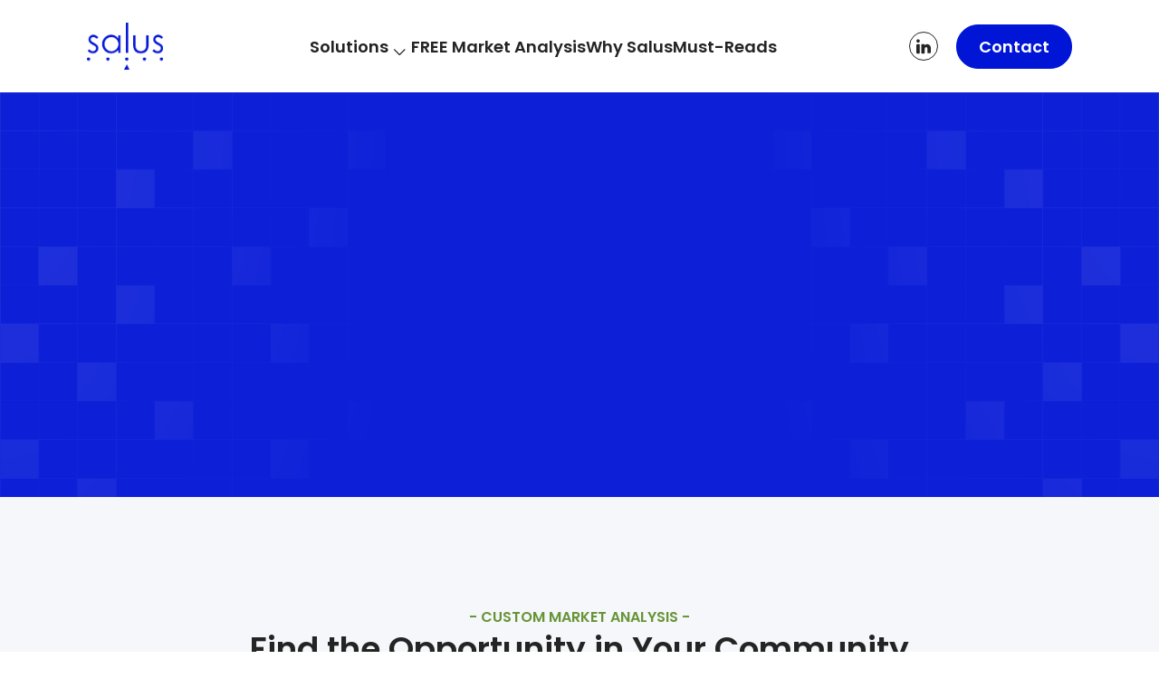

--- FILE ---
content_type: text/html
request_url: https://www.salusfintech.com/
body_size: 9975
content:
<!DOCTYPE html><!-- This site was created in Webflow. https://webflow.com --><!-- Last Published: Wed Oct 08 2025 15:35:27 GMT+0000 (Coordinated Universal Time) --><html data-wf-domain="www.salusfintech.com" data-wf-page="68220a305719c37cc8bd8698" data-wf-site="68220a305719c37cc8bd8631" lang="en"><head><meta charset="utf-8"/><title>Salus Fintech</title><meta content="Salus Fintech partners with credit unions to improve people&#x27;s financial wellbeing." name="description"/><meta content="Salus Fintech" property="og:title"/><meta content="Salus Fintech partners with credit unions to improve people&#x27;s financial wellbeing." property="og:description"/><meta content="Salus Fintech" property="twitter:title"/><meta content="Salus Fintech partners with credit unions to improve people&#x27;s financial wellbeing." property="twitter:description"/><meta property="og:type" content="website"/><meta content="summary_large_image" name="twitter:card"/><meta content="width=device-width, initial-scale=1" name="viewport"/><meta content="Webflow" name="generator"/><link href="https://cdn.prod.website-files.com/68220a305719c37cc8bd8631/css/salus-4-product-website.webflow.shared.2d503d69b.css" rel="stylesheet" type="text/css"/><script type="text/javascript">!function(o,c){var n=c.documentElement,t=" w-mod-";n.className+=t+"js",("ontouchstart"in o||o.DocumentTouch&&c instanceof DocumentTouch)&&(n.className+=t+"touch")}(window,document);</script><link href="https://cdn.prod.website-files.com/68220a305719c37cc8bd8631/684c228127fb49c62d5605ea_Untitled%20design%20(21).png" rel="shortcut icon" type="image/x-icon"/><link href="https://cdn.prod.website-files.com/68220a305719c37cc8bd8631/684c2269b80980a6703c84e7_Untitled%20design%20(9).png" rel="apple-touch-icon"/></head><body><main class="main-wrapper"><header class="privacy-header"><div class="w-layout-blockcontainer container-default navbar-container w-container"><div data-animation="over-left" data-collapse="tiny" data-duration="400" data-easing="ease" data-easing2="ease" data-doc-height="1" role="banner" class="navbar-pages-wrapper w-nav"><div class="navbar-content-wrapper"><a href="/" aria-current="page" class="navbar-brand w-nav-brand w--current"><img sizes="(max-width: 767px) 98vw, (max-width: 991px) 727.9921875px, 751px" srcset="https://cdn.prod.website-files.com/68220a305719c37cc8bd8631/68239dad564caaa5990e9a7b_salus_transparent_uniform_color%20(2)-p-500.png 500w, https://cdn.prod.website-files.com/68220a305719c37cc8bd8631/68239dad564caaa5990e9a7b_salus_transparent_uniform_color%20(2).png 751w" alt="" src="https://cdn.prod.website-files.com/68220a305719c37cc8bd8631/68239dad564caaa5990e9a7b_salus_transparent_uniform_color%20(2).png" loading="lazy" class="site-logo"/></a><nav role="navigation" class="nav-menu-wrapper w-nav-menu"><ul role="list" class="nav-menu-list-wrapper"><li class="nav-menu-item-wrapper mobile-menu-logo-wrapper"><a href="/" aria-current="page" class="navbar-brand w-nav-brand w--current"><img sizes="(max-width: 479px) 100vw, (max-width: 767px) 90vw, (max-width: 991px) 687.984375px, 899.9921875px" srcset="https://cdn.prod.website-files.com/68220a305719c37cc8bd8631/6823d55c6ff7bf450504b6ca_image%20(4)%201%20(1)-p-500.png 500w, https://cdn.prod.website-files.com/68220a305719c37cc8bd8631/6823d55c6ff7bf450504b6ca_image%20(4)%201%20(1)-p-800.png 800w, https://cdn.prod.website-files.com/68220a305719c37cc8bd8631/6823d55c6ff7bf450504b6ca_image%20(4)%201%20(1)-p-1080.png 1080w, https://cdn.prod.website-files.com/68220a305719c37cc8bd8631/6823d55c6ff7bf450504b6ca_image%20(4)%201%20(1).png 1504w" alt="Site Logo White" src="https://cdn.prod.website-files.com/68220a305719c37cc8bd8631/6823d55c6ff7bf450504b6ca_image%20(4)%201%20(1).png" loading="lazy" class="site-logo"/></a></li><li class="nav-menu-item-wrapper"><div data-delay="300" data-hover="false" data-w-id="4c126373-be4b-b67a-a904-aaf3d8a9a5ba" class="nav-menu-dropdown w-dropdown"><div class="nav-menu-dropdown-button w-dropdown-toggle"><div class="nav-menu-link top-menu-link">Solutions</div><div class="nav-menu-dropdown-icon w-embed"><svg width="13" height="8" viewBox="0 0 13 8" fill="none" xmlns="http://www.w3.org/2000/svg">
<path d="M6.27832 7.0584C6.19635 7.0594 6.11508 7.04323 6.03973 7.01094C5.96438 6.97865 5.89663 6.93095 5.84082 6.8709L0.21582 1.2459C-0.0341797 0.995898 -0.0341797 0.608398 0.21582 0.358398C0.46582 0.108398 0.85332 0.108398 1.10332 0.358398L6.29082 5.5459L11.4658 0.370898C11.7158 0.120898 12.1033 0.120898 12.3533 0.370898C12.6033 0.620898 12.6033 1.0084 12.3533 1.2584L6.72832 6.8834C6.60332 7.0084 6.44082 7.0709 6.29082 7.0709L6.27832 7.0584Z" fill="currentColor"/>
</svg></div></div><nav class="nav-dropdown-list small-dropdown-list w-dropdown-list"><div class="dropdown-items-column"><a href="/solutions/microloans" class="nav-menu-link dropdown-menu-link">Microloans</a><a href="/solutions/sentinel" class="nav-menu-link dropdown-menu-link">Sentinel</a><a href="/solutions/earned-wage-access" class="nav-menu-link dropdown-menu-link">Earned Wage Access</a><a href="/solutions/custom-microloan-automation" class="nav-menu-link dropdown-menu-link">Custom Microloan Automation</a></div></nav></div></li><li class="nav-menu-item-wrapper"><a href="/#market-analysis" class="nav-menu-link top-menu-link">FREE Market Analysis</a></li><li class="nav-menu-item-wrapper"><a href="/#why-salus" class="nav-menu-link top-menu-link">Why Salus</a></li><li class="nav-menu-item-wrapper"><a href="/blog" class="nav-menu-link top-menu-link">Must-Reads</a></li><li class="nav-menu-item-wrapper mobile-menu-nav-cta"><a href="https://meetings.hubspot.com/james-chemplavil/website-initial-meeting" class="primary-button mobile-menu-cta w-inline-block"><p class="button-text">Get In Touch</p></a></li></ul></nav><div class="menu-button w-nav-button"><div class="menu-icon w-icon-nav-menu"></div></div><div class="navbar-cta-wrapper"><a href="https://www.linkedin.com/company/salusfintech/" target="_blank" class="social-icon-link nav w-inline-block"><div class="social-icon w-embed"><svg width="20" height="21" viewBox="0 0 20 21" fill="none" xmlns="http://www.w3.org/2000/svg">
<path d="M4.16634 7.77148H3.74967C2.964 7.77148 2.57117 7.77148 2.32708 8.01556C2.08301 8.25964 2.08301 8.65248 2.08301 9.43815V16.5215C2.08301 17.3072 2.08301 17.7 2.32708 17.9441C2.57117 18.1882 2.964 18.1882 3.74967 18.1882H4.16634C4.95202 18.1882 5.34485 18.1882 5.58893 17.9441C5.83301 17.7 5.83301 17.3072 5.83301 16.5215V9.43815C5.83301 8.65248 5.83301 8.25964 5.58893 8.01556C5.34485 7.77148 4.95202 7.77148 4.16634 7.77148Z" fill="currentColor"/>
<path d="M5.83301 4.23047C5.83301 5.266 4.99354 6.10547 3.95801 6.10547C2.92247 6.10547 2.08301 5.266 2.08301 4.23047C2.08301 3.19494 2.92247 2.35547 3.95801 2.35547C4.99354 2.35547 5.83301 3.19494 5.83301 4.23047Z" fill="currentColor"/>
<path d="M9.855 7.77148H9.16667C8.381 7.77148 7.98816 7.77148 7.74407 8.01556C7.5 8.25964 7.5 8.65248 7.5 9.43815V16.5215C7.5 17.3072 7.5 17.7 7.74407 17.9441C7.98816 18.1882 8.381 18.1882 9.16667 18.1882H9.58333C10.369 18.1882 10.7618 18.1882 11.0059 17.9441C11.25 17.7 11.25 17.3072 11.25 16.5215L11.2501 13.6049C11.2501 12.2242 11.6901 11.1049 12.9899 11.1049C13.6398 11.1049 14.1667 11.6646 14.1667 12.3549V16.1049C14.1667 16.8906 14.1667 17.2834 14.4107 17.5275C14.6547 17.7716 15.0477 17.7716 15.8333 17.7716H16.2489C17.0344 17.7716 17.4272 17.7716 17.6712 17.5276C17.9153 17.2836 17.9154 16.8908 17.9156 16.1053L17.9167 11.5217C17.9167 9.45065 15.947 7.77168 13.9973 7.77168C12.8874 7.77168 11.8973 8.31573 11.2501 9.16648C11.25 8.6414 11.25 8.37893 11.136 8.18398C11.0638 8.06053 10.9609 7.95776 10.8375 7.88554C10.6426 7.77148 10.3801 7.77148 9.855 7.77148Z" fill="currentColor"/>
</svg></div></a><a href="https://meetings.hubspot.com/james-chemplavil/website-initial-meeting" class="primary-button nav mobile w-inline-block"><p class="button-text mobile">Contact</p></a></div></div></div></div></header><main class="page-wrapper"><section class="landing-page-hero-section landing-page-hero-bg-image landing-page-hero-padding-top"><div class="w-layout-blockcontainer landing-page-container-default w-container"><div class="landing-page-hero-wrapper"><div class="landing-page-hero-content-wrapper"><h1 data-w-id="c4c4d646-8a2a-ea48-baf6-27ba642b251c" style="-webkit-transform:translate3d(0, 70px, 0) scale3d(1, 1, 1) rotateX(0) rotateY(0) rotateZ(0) skew(0, 0);-moz-transform:translate3d(0, 70px, 0) scale3d(1, 1, 1) rotateX(0) rotateY(0) rotateZ(0) skew(0, 0);-ms-transform:translate3d(0, 70px, 0) scale3d(1, 1, 1) rotateX(0) rotateY(0) rotateZ(0) skew(0, 0);transform:translate3d(0, 70px, 0) scale3d(1, 1, 1) rotateX(0) rotateY(0) rotateZ(0) skew(0, 0);opacity:0" class="landing-page-hero-title">Turn Gen Z Into Members For Life</h1><p data-w-id="c4c4d646-8a2a-ea48-baf6-27ba642b251e" style="-webkit-transform:translate3d(0, 70px, 0) scale3d(1, 1, 1) rotateX(0) rotateY(0) rotateZ(0) skew(0, 0);-moz-transform:translate3d(0, 70px, 0) scale3d(1, 1, 1) rotateX(0) rotateY(0) rotateZ(0) skew(0, 0);-ms-transform:translate3d(0, 70px, 0) scale3d(1, 1, 1) rotateX(0) rotateY(0) rotateZ(0) skew(0, 0);transform:translate3d(0, 70px, 0) scale3d(1, 1, 1) rotateX(0) rotateY(0) rotateZ(0) skew(0, 0);opacity:0" class="landing-page-hero-except">Meet younger, under-served members with the products they need, and become their go-to financial services provider.</p><div data-w-id="c4c4d646-8a2a-ea48-baf6-27ba642b2520" style="-webkit-transform:translate3d(0, 70px, 0) scale3d(1, 1, 1) rotateX(0) rotateY(0) rotateZ(0) skew(0, 0);-moz-transform:translate3d(0, 70px, 0) scale3d(1, 1, 1) rotateX(0) rotateY(0) rotateZ(0) skew(0, 0);-ms-transform:translate3d(0, 70px, 0) scale3d(1, 1, 1) rotateX(0) rotateY(0) rotateZ(0) skew(0, 0);transform:translate3d(0, 70px, 0) scale3d(1, 1, 1) rotateX(0) rotateY(0) rotateZ(0) skew(0, 0);opacity:0" class="landing-page-hero-button-wrapper"><a href="https://meetings.hubspot.com/james-chemplavil/website-initial-meeting" target="_blank" class="secondary-button w-inline-block"><div class="secondary-button-text">Let&#x27;s Chat</div></a><div class="landing-page-video-lightbox-wrapper"><a href="#" class="landing-page-video-lightbox w-inline-block w-lightbox"><div class="landing-page-video-lightbox-icon w-embed"><svg xmlns="http://www.w3.org/2000/svg" width="15" height="21" viewBox="0 0 15 21" fill="none">
  <path d="M13.871 9.71006C14.5445 10.195 14.5445 11.1975 13.871 11.6824L1.97601 20.2468C1.17219 20.8255 0.0507813 20.2511 0.0507813 19.2606L0.0507819 2.13186C0.050782 1.14136 1.17219 0.566934 1.97601 1.14569L13.871 9.71006Z" fill="currentColor"/>
</svg></div><script type="application/json" class="w-json">{
  "items": [
    {
      "url": "https://www.youtube.com/watch?v=bStobbz34IQ",
      "originalUrl": "https://www.youtube.com/watch?v=bStobbz34IQ",
      "width": 940,
      "height": 528,
      "thumbnailUrl": "https://i.ytimg.com/vi/bStobbz34IQ/hqdefault.jpg",
      "html": "<iframe class=\"embedly-embed\" src=\"//cdn.embedly.com/widgets/media.html?src=https%3A%2F%2Fwww.youtube.com%2Fembed%2FbStobbz34IQ%3Ffeature%3Doembed&display_name=YouTube&url=https%3A%2F%2Fwww.youtube.com%2Fwatch%3Fv%3DbStobbz34IQ&image=https%3A%2F%2Fi.ytimg.com%2Fvi%2FbStobbz34IQ%2Fhqdefault.jpg&type=text%2Fhtml&schema=youtube\" width=\"940\" height=\"528\" scrolling=\"no\" title=\"YouTube embed\" frameborder=\"0\" allow=\"autoplay; fullscreen; encrypted-media; picture-in-picture;\" allowfullscreen=\"true\"></iframe>",
      "type": "video"
    }
  ],
  "group": ""
}</script></a><div class="landing-page-video-lightbox-text">Watch Video</div></div></div></div></div></div></section><div class="section-gap grey"><div class="w-layout-blockcontainer container-default w-container"><div class="section-top-block align-center"><p id="market-analysis" class="subtitle">- CUSTOM market Analysis -</p><h1 class="section-title">Find the Opportunity in Your Community</h1></div><div class="common-content-grid center-aligned"><div class="common-grid-content-wrapper"><div data-delay="4000" data-animation="slide" class="slider w-slider" data-autoplay="false" data-easing="ease" data-hide-arrows="true" data-disable-swipe="false" data-autoplay-limit="0" data-nav-spacing="3" data-duration="500" data-infinite="true"><div class="mask w-slider-mask"><div class="slide w-slide"><img src="https://cdn.prod.website-files.com/68220a305719c37cc8bd8631/6822a1b33a88d5c1b85b746b_Market%20Analysis%201.png" loading="lazy" sizes="(max-width: 767px) 100vw, (max-width: 991px) 728px, 940px" srcset="https://cdn.prod.website-files.com/68220a305719c37cc8bd8631/6822a1b33a88d5c1b85b746b_Market%20Analysis%201-p-500.png 500w, https://cdn.prod.website-files.com/68220a305719c37cc8bd8631/6822a1b33a88d5c1b85b746b_Market%20Analysis%201-p-800.png 800w, https://cdn.prod.website-files.com/68220a305719c37cc8bd8631/6822a1b33a88d5c1b85b746b_Market%20Analysis%201-p-1080.png 1080w, https://cdn.prod.website-files.com/68220a305719c37cc8bd8631/6822a1b33a88d5c1b85b746b_Market%20Analysis%201.png 1280w" alt="" class="slider"/></div><div class="slide w-slide"><img src="https://cdn.prod.website-files.com/68220a305719c37cc8bd8631/6822a1b31b0401272c3aad22_Market%20Analysis%202.png" loading="lazy" sizes="(max-width: 767px) 100vw, (max-width: 991px) 728px, 940px" srcset="https://cdn.prod.website-files.com/68220a305719c37cc8bd8631/6822a1b31b0401272c3aad22_Market%20Analysis%202-p-500.png 500w, https://cdn.prod.website-files.com/68220a305719c37cc8bd8631/6822a1b31b0401272c3aad22_Market%20Analysis%202-p-800.png 800w, https://cdn.prod.website-files.com/68220a305719c37cc8bd8631/6822a1b31b0401272c3aad22_Market%20Analysis%202-p-1080.png 1080w, https://cdn.prod.website-files.com/68220a305719c37cc8bd8631/6822a1b31b0401272c3aad22_Market%20Analysis%202.png 1280w" alt=""/></div><div class="slide w-slide"><img src="https://cdn.prod.website-files.com/68220a305719c37cc8bd8631/6822a1b4fc65bd3c536130f3_Market%20Analysis%203.png" loading="lazy" sizes="(max-width: 767px) 100vw, (max-width: 991px) 728px, 940px" srcset="https://cdn.prod.website-files.com/68220a305719c37cc8bd8631/6822a1b4fc65bd3c536130f3_Market%20Analysis%203-p-500.png 500w, https://cdn.prod.website-files.com/68220a305719c37cc8bd8631/6822a1b4fc65bd3c536130f3_Market%20Analysis%203-p-800.png 800w, https://cdn.prod.website-files.com/68220a305719c37cc8bd8631/6822a1b4fc65bd3c536130f3_Market%20Analysis%203-p-1080.png 1080w, https://cdn.prod.website-files.com/68220a305719c37cc8bd8631/6822a1b4fc65bd3c536130f3_Market%20Analysis%203.png 1280w" alt=""/></div><div class="slide w-slide"><img src="https://cdn.prod.website-files.com/68220a305719c37cc8bd8631/6822a1b212ec693ffdc8114a_Market%20Analysis%204.png" loading="lazy" sizes="(max-width: 767px) 100vw, (max-width: 991px) 728px, 940px" srcset="https://cdn.prod.website-files.com/68220a305719c37cc8bd8631/6822a1b212ec693ffdc8114a_Market%20Analysis%204-p-500.png 500w, https://cdn.prod.website-files.com/68220a305719c37cc8bd8631/6822a1b212ec693ffdc8114a_Market%20Analysis%204-p-800.png 800w, https://cdn.prod.website-files.com/68220a305719c37cc8bd8631/6822a1b212ec693ffdc8114a_Market%20Analysis%204-p-1080.png 1080w, https://cdn.prod.website-files.com/68220a305719c37cc8bd8631/6822a1b212ec693ffdc8114a_Market%20Analysis%204.png 1280w" alt=""/></div></div><div class="w-slider-arrow-left"><div class="w-icon-slider-left"></div></div><div class="w-slider-arrow-right"><div class="w-icon-slider-right"></div></div><div class="slide-nav w-slider-nav w-shadow w-num"></div></div></div><div class="common-grid-content-wrapper"><div class="section-top-block no-margin"><p class="our-impact-text">Credit unions want to serve the young and under-served. But sometimes making the business case with numbers is difficult. That&#x27;s why Salus offers a <span class="text-span">FREE </span>custom market analysis for any credit union upon request.<br/><br/>The custom analysis will go down to the county level, showing you how many Gen Z&#x27;s and Millennial adults live in your area, how many households earn less than the median income, and how many residents are LID, CDFI, or CRA eligible. These are the data points that can turn a well-meaning initiative into a business case with hard numbers.<br/><br/>Fill out your request, and Salus will give you this free custom report for your credit union - because when credit unions lean into financial wellness, everybody wins. </p><a href="https://share.hsforms.com/1uOw-9E0NSe-ktNVBqdanpwrajcz" target="_blank" class="secondary-button w-button">Request Your Free Market Analysis</a></div></div></div></div></div><section id="custom-market-analysis" class="custom-market-analysis"><div class="div-block-3"></div></section><section class="our-solutions"><div class="section-gap"><div class="w-layout-blockcontainer container-default w-container"><div data-w-id="dfa11918-73c7-3d99-54b9-f5061bf8f6b2" class="our-services-cards-wrapper"><div class="section-top-block align-center"><p data-w-id="6dd52b2f-7495-51a8-21ed-328803cd2bb4" style="opacity:0;-webkit-transform:translate3d(0, 5px, 0) scale3d(0.99, 0.99, 1) rotateX(0) rotateY(0) rotateZ(0) skew(0, 0);-moz-transform:translate3d(0, 5px, 0) scale3d(0.99, 0.99, 1) rotateX(0) rotateY(0) rotateZ(0) skew(0, 0);-ms-transform:translate3d(0, 5px, 0) scale3d(0.99, 0.99, 1) rotateX(0) rotateY(0) rotateZ(0) skew(0, 0);transform:translate3d(0, 5px, 0) scale3d(0.99, 0.99, 1) rotateX(0) rotateY(0) rotateZ(0) skew(0, 0)" class="subtitle">- Solutions -</p><h2 data-w-id="6dd52b2f-7495-51a8-21ed-328803cd2bb7" style="opacity:0;-webkit-transform:translate3d(0, 5px, 0) scale3d(0.99, 0.99, 1) rotateX(0) rotateY(0) rotateZ(0) skew(0, 0);-moz-transform:translate3d(0, 5px, 0) scale3d(0.99, 0.99, 1) rotateX(0) rotateY(0) rotateZ(0) skew(0, 0);-ms-transform:translate3d(0, 5px, 0) scale3d(0.99, 0.99, 1) rotateX(0) rotateY(0) rotateZ(0) skew(0, 0);transform:translate3d(0, 5px, 0) scale3d(0.99, 0.99, 1) rotateX(0) rotateY(0) rotateZ(0) skew(0, 0)" class="section-title">Digital Tools Built for Impact-Driven Credit Unions</h2></div><div class="services-cards-items-wrapper"><div class="service-collection-wrapper w-dyn-list"><div role="list" class="services-cards-items-list w-dyn-items"><div role="listitem" class="service-collection-list-item w-dyn-item"><a data-w-id="d565aade-a4a8-c5ef-3f5e-c4073cf77628" style="opacity:0;-webkit-transform:translate3d(0, 5px, 0) scale3d(0.99, 0.99, 1) rotateX(0) rotateY(0) rotateZ(0) skew(0, 0);-moz-transform:translate3d(0, 5px, 0) scale3d(0.99, 0.99, 1) rotateX(0) rotateY(0) rotateZ(0) skew(0, 0);-ms-transform:translate3d(0, 5px, 0) scale3d(0.99, 0.99, 1) rotateX(0) rotateY(0) rotateZ(0) skew(0, 0);transform:translate3d(0, 5px, 0) scale3d(0.99, 0.99, 1) rotateX(0) rotateY(0) rotateZ(0) skew(0, 0)" href="/solutions/microloans" class="services-card-item w-inline-block"><img src="https://cdn.prod.website-files.com/68220a305719c37cc8bd86c6/6824f39261e7e6f0f3d025be_coins%20white.svg" loading="lazy" alt="Services Card Icon" class="services-card-icon"/><h3 class="title-text-v4 service-card-title">Microloans</h3><p class="services-card-text">Utilize cash flow underwriting to offer digital, fair credit solutions.</p></a></div><div role="listitem" class="service-collection-list-item w-dyn-item"><a data-w-id="d565aade-a4a8-c5ef-3f5e-c4073cf77628" style="opacity:0;-webkit-transform:translate3d(0, 5px, 0) scale3d(0.99, 0.99, 1) rotateX(0) rotateY(0) rotateZ(0) skew(0, 0);-moz-transform:translate3d(0, 5px, 0) scale3d(0.99, 0.99, 1) rotateX(0) rotateY(0) rotateZ(0) skew(0, 0);-ms-transform:translate3d(0, 5px, 0) scale3d(0.99, 0.99, 1) rotateX(0) rotateY(0) rotateZ(0) skew(0, 0);transform:translate3d(0, 5px, 0) scale3d(0.99, 0.99, 1) rotateX(0) rotateY(0) rotateZ(0) skew(0, 0)" href="/solutions/sentinel" class="services-card-item w-inline-block"><img src="https://cdn.prod.website-files.com/68220a305719c37cc8bd86c6/6827a152f94ec8ebde8b2fd9_Icon.svg" loading="lazy" alt="Services Card Icon" class="services-card-icon"/><h3 class="title-text-v4 service-card-title">Sentinel</h3><p class="services-card-text">Identify financial stress with our proprietary tool, and be proactive instead of reactive for members in need.</p></a></div><div role="listitem" class="service-collection-list-item w-dyn-item"><a data-w-id="d565aade-a4a8-c5ef-3f5e-c4073cf77628" style="opacity:0;-webkit-transform:translate3d(0, 5px, 0) scale3d(0.99, 0.99, 1) rotateX(0) rotateY(0) rotateZ(0) skew(0, 0);-moz-transform:translate3d(0, 5px, 0) scale3d(0.99, 0.99, 1) rotateX(0) rotateY(0) rotateZ(0) skew(0, 0);-ms-transform:translate3d(0, 5px, 0) scale3d(0.99, 0.99, 1) rotateX(0) rotateY(0) rotateZ(0) skew(0, 0);transform:translate3d(0, 5px, 0) scale3d(0.99, 0.99, 1) rotateX(0) rotateY(0) rotateZ(0) skew(0, 0)" href="/solutions/earned-wage-access" class="services-card-item w-inline-block"><img src="https://cdn.prod.website-files.com/68220a305719c37cc8bd86c6/6824f3335ac62e3f22fe1870_dollar%20white.svg" loading="lazy" alt="Services Card Icon" class="services-card-icon"/><h3 class="title-text-v4 service-card-title">Earned Wage Access</h3><p class="services-card-text">Provide early access to earned wages for members.</p></a></div><div role="listitem" class="service-collection-list-item w-dyn-item"><a data-w-id="d565aade-a4a8-c5ef-3f5e-c4073cf77628" style="opacity:0;-webkit-transform:translate3d(0, 5px, 0) scale3d(0.99, 0.99, 1) rotateX(0) rotateY(0) rotateZ(0) skew(0, 0);-moz-transform:translate3d(0, 5px, 0) scale3d(0.99, 0.99, 1) rotateX(0) rotateY(0) rotateZ(0) skew(0, 0);-ms-transform:translate3d(0, 5px, 0) scale3d(0.99, 0.99, 1) rotateX(0) rotateY(0) rotateZ(0) skew(0, 0);transform:translate3d(0, 5px, 0) scale3d(0.99, 0.99, 1) rotateX(0) rotateY(0) rotateZ(0) skew(0, 0)" href="/solutions/custom-microloan-automation" class="services-card-item w-inline-block"><img src="https://cdn.prod.website-files.com/68220a305719c37cc8bd86c6/6824f41eb857ef698859ca7a_profitability%20white.svg" loading="lazy" alt="Services Card Icon" class="services-card-icon"/><h3 class="title-text-v4 service-card-title">Custom Microloan Automation</h3><p class="services-card-text">Free up staff time and cost by turning your manual small dollar lending program into a 24/7, digital experience.</p></a></div></div></div></div></div></div></div></section><section class="section-gap grey"><div class="w-layout-blockcontainer quote-container-default w-container"><div data-w-id="c3055df4-40eb-8727-4200-fb49329a29e5" style="-webkit-transform:translate3d(0, 70px, 0) scale3d(1, 1, 1) rotateX(0) rotateY(0) rotateZ(0) skew(0, 0);-moz-transform:translate3d(0, 70px, 0) scale3d(1, 1, 1) rotateX(0) rotateY(0) rotateZ(0) skew(0, 0);-ms-transform:translate3d(0, 70px, 0) scale3d(1, 1, 1) rotateX(0) rotateY(0) rotateZ(0) skew(0, 0);transform:translate3d(0, 70px, 0) scale3d(1, 1, 1) rotateX(0) rotateY(0) rotateZ(0) skew(0, 0);opacity:0" class="quote-wrapper"><p class="quote">“As emergencies can be unexpected, with Salus supporting us in this initiative, we can lend in minutes so the funds can be there for our members when they need it the most.”<br/></p><div class="quote-attribution"><strong>- Chief Lending Officer <br/>‍</strong>GFA Federal Credit Union</div></div></div></section><section class="why-choose-section"><div class="section-gap"><div class="w-layout-blockcontainer container-default w-container"><div class="why-choose-wrapper"><div class="section-top-block align-center"><p id="why-salus" data-w-id="10d5286c-5ab2-5dfd-476b-99e2e98a3297" style="opacity:0;-webkit-transform:translate3d(0, 5px, 0) scale3d(0.99, 0.99, 1) rotateX(0) rotateY(0) rotateZ(0) skew(0, 0);-moz-transform:translate3d(0, 5px, 0) scale3d(0.99, 0.99, 1) rotateX(0) rotateY(0) rotateZ(0) skew(0, 0);-ms-transform:translate3d(0, 5px, 0) scale3d(0.99, 0.99, 1) rotateX(0) rotateY(0) rotateZ(0) skew(0, 0);transform:translate3d(0, 5px, 0) scale3d(0.99, 0.99, 1) rotateX(0) rotateY(0) rotateZ(0) skew(0, 0)" class="subtitle">- Why Choose Us -</p><h2 data-w-id="10d5286c-5ab2-5dfd-476b-99e2e98a3299" style="opacity:0;-webkit-transform:translate3d(0, 5px, 0) scale3d(0.99, 0.99, 1) rotateX(0) rotateY(0) rotateZ(0) skew(0, 0);-moz-transform:translate3d(0, 5px, 0) scale3d(0.99, 0.99, 1) rotateX(0) rotateY(0) rotateZ(0) skew(0, 0);-ms-transform:translate3d(0, 5px, 0) scale3d(0.99, 0.99, 1) rotateX(0) rotateY(0) rotateZ(0) skew(0, 0);transform:translate3d(0, 5px, 0) scale3d(0.99, 0.99, 1) rotateX(0) rotateY(0) rotateZ(0) skew(0, 0)" class="section-title why-choose-section-title">Microloan Borrowers Matter to Credit Unions<br/></h2></div><div class="common-content-grid"><div data-w-id="70eb8bc1-6218-5300-ed04-e153dc9cffa3" style="opacity:0;-webkit-transform:translate3d(0, 5px, 0) scale3d(0.99, 0.99, 1) rotateX(0) rotateY(0) rotateZ(0) skew(0, 0);-moz-transform:translate3d(0, 5px, 0) scale3d(0.99, 0.99, 1) rotateX(0) rotateY(0) rotateZ(0) skew(0, 0);-ms-transform:translate3d(0, 5px, 0) scale3d(0.99, 0.99, 1) rotateX(0) rotateY(0) rotateZ(0) skew(0, 0);transform:translate3d(0, 5px, 0) scale3d(0.99, 0.99, 1) rotateX(0) rotateY(0) rotateZ(0) skew(0, 0)" class="common-grid-content-wrapper"><div class="common-card-style"><img src="https://cdn.prod.website-files.com/68220a305719c37cc8bd8631/6824f5b28d8be295eade5984_Exploded%20pie%20chart%20blue.svg" loading="lazy" alt="Why Choose Icon" class="common-card-icon"/><h3 class="common-card-title">75%</h3><p class="common-card-text">Credit unions with members actively applying for microloans away from the credit union.<br/><br/>They need the solution, and when they don&#x27;t get it from their credit union, they&#x27;re going elswhere to find it.</p></div><div class="common-card-style"><img src="https://cdn.prod.website-files.com/68220a305719c37cc8bd8631/6824f2e003aca9d9b1c8ab70_Chart.svg" loading="lazy" width="Auto" alt="Why Choose Icon" class="common-card-icon"/><h3 class="common-card-title">$46,000</h3><p class="common-card-text">Median annual income of microloan borrowers across the country. <br/><br/>These are our community&#x27;s teachers, our first responders. They might be a credit union&#x27;s front-line staff.</p></div><div class="common-card-style"><img src="https://cdn.prod.website-files.com/68220a305719c37cc8bd8631/6824f6219cf2179fa6f51635_expert%20blue.svg" loading="lazy" alt="Why Choose Icon" class="common-card-icon"/><h3 class="common-card-title">88%</h3><p class="common-card-text">Microloan borrowers that hail from the Gen Z or Millennial generation. <br/><br/>The median borrower age (29) is the exact profile that credit unions are looking to attract and retain.</p></div></div><div id="w-node-_70eb8bc1-6218-5300-ed04-e153dc9cffb0-c8bd8698" data-w-id="70eb8bc1-6218-5300-ed04-e153dc9cffb0" style="opacity:0;-webkit-transform:translate3d(0, 5px, 0) scale3d(0.99, 0.99, 1) rotateX(0) rotateY(0) rotateZ(0) skew(0, 0);-moz-transform:translate3d(0, 5px, 0) scale3d(0.99, 0.99, 1) rotateX(0) rotateY(0) rotateZ(0) skew(0, 0);-ms-transform:translate3d(0, 5px, 0) scale3d(0.99, 0.99, 1) rotateX(0) rotateY(0) rotateZ(0) skew(0, 0);transform:translate3d(0, 5px, 0) scale3d(0.99, 0.99, 1) rotateX(0) rotateY(0) rotateZ(0) skew(0, 0)" class="common-grid-image-wrapper"><img src="https://cdn.prod.website-files.com/68220a305719c37cc8bd8631/6837936bb40eeb13a09b2531_Untitled%20design%20(8).png" loading="lazy" sizes="(max-width: 767px) 100vw, (max-width: 991px) 727.984375px, 939.9921875px" srcset="https://cdn.prod.website-files.com/68220a305719c37cc8bd8631/6837936bb40eeb13a09b2531_Untitled%20design%20(8)-p-500.png 500w, https://cdn.prod.website-files.com/68220a305719c37cc8bd8631/6837936bb40eeb13a09b2531_Untitled%20design%20(8)-p-800.png 800w, https://cdn.prod.website-files.com/68220a305719c37cc8bd8631/6837936bb40eeb13a09b2531_Untitled%20design%20(8)-p-1080.png 1080w, https://cdn.prod.website-files.com/68220a305719c37cc8bd8631/6837936bb40eeb13a09b2531_Untitled%20design%20(8)-p-1600.png 1600w, https://cdn.prod.website-files.com/68220a305719c37cc8bd8631/6837936bb40eeb13a09b2531_Untitled%20design%20(8)-p-2000.png 2000w, https://cdn.prod.website-files.com/68220a305719c37cc8bd8631/6837936bb40eeb13a09b2531_Untitled%20design%20(8)-p-2600.png 2600w, https://cdn.prod.website-files.com/68220a305719c37cc8bd8631/6837936bb40eeb13a09b2531_Untitled%20design%20(8).png 2800w" alt="Common grid Image" class="why-choose-us"/><div class="video-overlay"><div class="overlay-button w-embed"><!DOCTYPE html>
<html lang="en">
<head>
  <meta charset="UTF-8">
  <style>
    .play-button {
      display: inline-flex;
      align-items: center;
      gap: 0.7rem;
      padding: 0.6rem 1.2rem;
      border-radius: 9999px;
      background-color: white;
      color: #0015D6;
      font-family: Poppins, sans-serif;
      font-size: 20px;
      font-weight: 600;
      text-decoration: none;
      cursor: pointer;
      transition: background-color 0.2s ease-in-out, color 0.2s ease-in-out;
    }

    .play-button:hover {
      background-color: #0015D6;
      color: white;
    }

    .play-button:hover .play-icon circle {
      fill: white;
    }

    .play-button:hover .play-icon path {
      fill: #0015D6;
    }

    .play-icon {
      width: 28px;
      height: 28px;
      flex-shrink: 0;
    }
  </style>
</head>
<body>

  <a href="https://www.youtube.com/watch?si=F2gDNLz-a_AOOMZN&v=A61sMCUZxo8&feature=youtu.be" class="play-button">
    <svg class="play-icon" viewBox="0 0 32 32" xmlns="http://www.w3.org/2000/svg">
      <circle cx="16" cy="16" r="16" fill="#0015D6"/>
      <path d="M24 16C24 16 23.8 16.25 23.5 16.4L13.5 22.2C12.9 22.55 12.6 22.2 12.6 21.5V10.5C12.6 9.8 12.9 9.45 13.5 9.8L23.5 15.6C23.8 15.75 24 16 24 16Z" fill="white"/>
    </svg>
    Find Out Why
  </a>

</body>
</html></div></div></div></div></div></div></div></section><section class="logo-marquee-section"><div class="section-gap grey"><div class="w-layout-blockcontainer container-default w-container"><div class="logo-marquee-wrapper"><div class="section-top-block align-center"><p id="why-salus" data-w-id="2a268d5f-8a2b-cacc-a80e-b17ea1236a0e" style="opacity:0;-webkit-transform:translate3d(0, 5px, 0) scale3d(0.99, 0.99, 1) rotateX(0) rotateY(0) rotateZ(0) skew(0, 0);-moz-transform:translate3d(0, 5px, 0) scale3d(0.99, 0.99, 1) rotateX(0) rotateY(0) rotateZ(0) skew(0, 0);-ms-transform:translate3d(0, 5px, 0) scale3d(0.99, 0.99, 1) rotateX(0) rotateY(0) rotateZ(0) skew(0, 0);transform:translate3d(0, 5px, 0) scale3d(0.99, 0.99, 1) rotateX(0) rotateY(0) rotateZ(0) skew(0, 0)" class="subtitle">- Partners -</p><h3 data-w-id="4f90befc-0562-fb0d-ad41-7c57f9732714" style="opacity:0;-webkit-transform:translate3d(0, 5px, 0) scale3d(0.99, 0.99, 1) rotateX(0) rotateY(0) rotateZ(0) skew(0, 0);-moz-transform:translate3d(0, 5px, 0) scale3d(0.99, 0.99, 1) rotateX(0) rotateY(0) rotateZ(0) skew(0, 0);-ms-transform:translate3d(0, 5px, 0) scale3d(0.99, 0.99, 1) rotateX(0) rotateY(0) rotateZ(0) skew(0, 0);transform:translate3d(0, 5px, 0) scale3d(0.99, 0.99, 1) rotateX(0) rotateY(0) rotateZ(0) skew(0, 0)" class="section-title">Working Together to Empower Financial Inclusion</h3></div><div class="clients-logo-marquee"><div class="clients-logos-wrapper"><div class="clients-logo-item"><img loading="lazy" src="https://cdn.prod.website-files.com/68220a305719c37cc8bd8631/6822abc7ac6037a224caf3dc_65fd1ab44510d574b1cdf8b1_AFC%20%20Logo%20Primary.webp" alt="Clients Logo" class="clients-logo"/></div><div class="clients-logo-item"><img sizes="(max-width: 767px) 100vw, (max-width: 991px) 727.9921875px, 939.9765625px" srcset="https://cdn.prod.website-files.com/68220a305719c37cc8bd8631/6822abca74afef131c76894c_Cafe_Logo_color_horizontal_subhead-2-p-500.png 500w, https://cdn.prod.website-files.com/68220a305719c37cc8bd8631/6822abca74afef131c76894c_Cafe_Logo_color_horizontal_subhead-2-p-800.png 800w, https://cdn.prod.website-files.com/68220a305719c37cc8bd8631/6822abca74afef131c76894c_Cafe_Logo_color_horizontal_subhead-2-p-1080.png 1080w, https://cdn.prod.website-files.com/68220a305719c37cc8bd8631/6822abca74afef131c76894c_Cafe_Logo_color_horizontal_subhead-2-p-1600.png 1600w, https://cdn.prod.website-files.com/68220a305719c37cc8bd8631/6822abca74afef131c76894c_Cafe_Logo_color_horizontal_subhead-2.png 1888w" alt="Clients Logo" src="https://cdn.prod.website-files.com/68220a305719c37cc8bd8631/6822abca74afef131c76894c_Cafe_Logo_color_horizontal_subhead-2.png" loading="lazy" class="clients-logo"/></div><div class="clients-logo-item"><img loading="lazy" src="https://cdn.prod.website-files.com/68220a305719c37cc8bd8631/6822abc7e2e7286137e0f3b2_Trustage-Logo-SB.svg" alt="Clients Logo" class="clients-logo"/></div><div class="clients-logo-item"><img loading="lazy" src="https://cdn.prod.website-files.com/68220a305719c37cc8bd8631/6822abe389de1cbdb59b5ee4_logo-ellafi%20(1).svg" alt="Clients Logo" class="clients-logo"/></div><div class="clients-logo-item"><img loading="lazy" src="https://cdn.prod.website-files.com/68220a305719c37cc8bd8631/6822abc75a2bed28117cbc54_GFA%20logo.png" alt="Clients Logo" class="clients-logo"/></div></div></div></div></div></div></section><section class="blog-section"><div class="section-gap"><div class="w-layout-blockcontainer container-default w-container"><div class="blog-wrapper"><div class="section-top-block with-button"><div class="section-top-left-block"><p data-w-id="f440c8a6-2a01-e303-0c2e-3bd6af806d51" style="opacity:0;-webkit-transform:translate3d(0, 5px, 0) scale3d(0.99, 0.99, 1) rotateX(0) rotateY(0) rotateZ(0) skew(0, 0);-moz-transform:translate3d(0, 5px, 0) scale3d(0.99, 0.99, 1) rotateX(0) rotateY(0) rotateZ(0) skew(0, 0);-ms-transform:translate3d(0, 5px, 0) scale3d(0.99, 0.99, 1) rotateX(0) rotateY(0) rotateZ(0) skew(0, 0);transform:translate3d(0, 5px, 0) scale3d(0.99, 0.99, 1) rotateX(0) rotateY(0) rotateZ(0) skew(0, 0)" class="subtitle">- Salus BLOG -</p><h2 data-w-id="f440c8a6-2a01-e303-0c2e-3bd6af806d53" style="opacity:0;-webkit-transform:translate3d(0, 5px, 0) scale3d(0.99, 0.99, 1) rotateX(0) rotateY(0) rotateZ(0) skew(0, 0);-moz-transform:translate3d(0, 5px, 0) scale3d(0.99, 0.99, 1) rotateX(0) rotateY(0) rotateZ(0) skew(0, 0);-ms-transform:translate3d(0, 5px, 0) scale3d(0.99, 0.99, 1) rotateX(0) rotateY(0) rotateZ(0) skew(0, 0);transform:translate3d(0, 5px, 0) scale3d(0.99, 0.99, 1) rotateX(0) rotateY(0) rotateZ(0) skew(0, 0)" class="section-title left">Keep Up With the Latest News and Insights</h2></div><div class="section-top-button-wrapper"><a data-w-id="f440c8a6-2a01-e303-0c2e-3bd6af806d56" style="opacity:0;-webkit-transform:translate3d(0, 5px, 0) scale3d(0.99, 0.99, 1) rotateX(0) rotateY(0) rotateZ(0) skew(0, 0);-moz-transform:translate3d(0, 5px, 0) scale3d(0.99, 0.99, 1) rotateX(0) rotateY(0) rotateZ(0) skew(0, 0);-ms-transform:translate3d(0, 5px, 0) scale3d(0.99, 0.99, 1) rotateX(0) rotateY(0) rotateZ(0) skew(0, 0);transform:translate3d(0, 5px, 0) scale3d(0.99, 0.99, 1) rotateX(0) rotateY(0) rotateZ(0) skew(0, 0)" href="/blog" class="primary-button secondary-button w-inline-block"><p class="button-text">View All Articles</p></a></div></div><div class="blog-cards-wrapper"><div class="blog-cards-collection w-dyn-list"><div role="list" class="blog-cards-lists-wrapper w-dyn-items"><div role="listitem" class="blog-cards-list-item w-dyn-item"><div data-w-id="4b7479c5-a3c6-212c-15e2-fec8f3a901ef" class="blog-card-item"><a href="/blog/earned-wage-access-a-practical-tool-for-supporting-members-between-paychecks" class="blog-card-thumbnail-wrapper w-inline-block"><img src="https://cdn.prod.website-files.com/68220a305719c37cc8bd86c6/68c06d91793f4acaee49a87e_NEW%20Salus%20colors%20and%20design-6.png" loading="lazy" alt="Blog Card Thumbnail" sizes="(max-width: 767px) 100vw, (max-width: 991px) 727.4140625px, 939.9375px" srcset="https://cdn.prod.website-files.com/68220a305719c37cc8bd86c6/68c06d91793f4acaee49a87e_NEW%20Salus%20colors%20and%20design-6-p-500.png 500w, https://cdn.prod.website-files.com/68220a305719c37cc8bd86c6/68c06d91793f4acaee49a87e_NEW%20Salus%20colors%20and%20design-6-p-800.png 800w, https://cdn.prod.website-files.com/68220a305719c37cc8bd86c6/68c06d91793f4acaee49a87e_NEW%20Salus%20colors%20and%20design-6-p-1080.png 1080w, https://cdn.prod.website-files.com/68220a305719c37cc8bd86c6/68c06d91793f4acaee49a87e_NEW%20Salus%20colors%20and%20design-6-p-1600.png 1600w, https://cdn.prod.website-files.com/68220a305719c37cc8bd86c6/68c06d91793f4acaee49a87e_NEW%20Salus%20colors%20and%20design-6.png 1800w" class="blog-card-thumbnail-image"/></a><div class="blog-card-content-wrapper"><div class="blog-card-meta-grid"><a href="/blog-categories/earned-wage-access" class="blog-category-text">Earned Wage Access</a><p>Sep 9, 2025</p></div><a href="/blog/earned-wage-access-a-practical-tool-for-supporting-members-between-paychecks" class="blog-card-title-wrapper w-inline-block"><h3 class="blog-card-title">Earned Wage Access: A Practical Tool for Supporting Members Between Paychecks</h3></a></div></div></div><div role="listitem" class="blog-cards-list-item w-dyn-item"><div data-w-id="4b7479c5-a3c6-212c-15e2-fec8f3a901ef" class="blog-card-item"><a href="/blog/bank-financial-priorities-gen-z-credit-unions" class="blog-card-thumbnail-wrapper w-inline-block"><img src="https://cdn.prod.website-files.com/68220a305719c37cc8bd86c6/68a48bf7433e0ebae0f0e0ee_NEW%20Salus%20colors%20and%20design-2.png" loading="lazy" alt="Blog Card Thumbnail" sizes="(max-width: 767px) 100vw, (max-width: 991px) 727.4140625px, 939.9375px" srcset="https://cdn.prod.website-files.com/68220a305719c37cc8bd86c6/68a48bf7433e0ebae0f0e0ee_NEW%20Salus%20colors%20and%20design-2-p-500.png 500w, https://cdn.prod.website-files.com/68220a305719c37cc8bd86c6/68a48bf7433e0ebae0f0e0ee_NEW%20Salus%20colors%20and%20design-2-p-800.png 800w, https://cdn.prod.website-files.com/68220a305719c37cc8bd86c6/68a48bf7433e0ebae0f0e0ee_NEW%20Salus%20colors%20and%20design-2-p-1080.png 1080w, https://cdn.prod.website-files.com/68220a305719c37cc8bd86c6/68a48bf7433e0ebae0f0e0ee_NEW%20Salus%20colors%20and%20design-2-p-1600.png 1600w, https://cdn.prod.website-files.com/68220a305719c37cc8bd86c6/68a48bf7433e0ebae0f0e0ee_NEW%20Salus%20colors%20and%20design-2.png 1800w" class="blog-card-thumbnail-image"/></a><div class="blog-card-content-wrapper"><div class="blog-card-meta-grid"><a href="/blog-categories/adding-gen-z-and-millennials-credit-unions" class="blog-category-text">Adding Gen Z and Millennials</a><p>Aug 19, 2025</p></div><a href="/blog/bank-financial-priorities-gen-z-credit-unions" class="blog-card-title-wrapper w-inline-block"><h3 class="blog-card-title">7 Banking &amp; Financial Priorities for Gen Z Credit Unions Need to Know</h3></a></div></div></div></div></div></div></div></div></div></section></main><section class="footer"><div class="w-layout-blockcontainer container-default w-container"><div class="footer-top-block"><div class="section-gap-xxs"><div class="footer-top-wrapper"><div class="footer-logo-block"><a href="/" aria-current="page" class="footer-logo-wrapper w-inline-block w--current"><img src="https://cdn.prod.website-files.com/68220a305719c37cc8bd8631/68239dad564caaa5990e9a7b_salus_transparent_uniform_color%20(2).png" loading="lazy" sizes="(max-width: 767px) 100vw, (max-width: 991px) 727.9921875px, 751px" srcset="https://cdn.prod.website-files.com/68220a305719c37cc8bd8631/68239dad564caaa5990e9a7b_salus_transparent_uniform_color%20(2)-p-500.png 500w, https://cdn.prod.website-files.com/68220a305719c37cc8bd8631/68239dad564caaa5990e9a7b_salus_transparent_uniform_color%20(2).png 751w" alt="Footer Logo Image" class="footer-logo-image"/></a></div><div class="footer-lists-column"><div class="footer-list-items-wrapper"><a href="/" aria-current="page" class="footer-list-item w--current">Home</a><a href="/solutions" class="footer-list-item">Solutions</a><a href="/blog" class="footer-list-item">Blog</a><a href="/privacy-policy" class="footer-list-item">Privacy Policy</a><a href="/terms-of-use" class="footer-list-item">Terms of Use</a></div></div><div class="footer-lists-column"><div class="footer-header">Contact Us</div><a href="mailto:info@fincito.com" class="footer-list-item">contact@salusfintech.com</a><div class="footer-list-items-wrapper"><a href="tel:+1704-216-4093" class="footer-list-item">704-216-4093</a><div class="social-icons-wrapper"><a href="https://www.linkedin.com/company/salusfintech/" target="_blank" class="social-icon-link footer w-inline-block"><div class="social-icon w-embed"><svg width="18" height="19" viewBox="0 0 20 21" fill="none" xmlns="http://www.w3.org/2000/svg">
<path d="M4.16634 7.77148H3.74967C2.964 7.77148 2.57117 7.77148 2.32708 8.01556C2.08301 8.25964 2.08301 8.65248 2.08301 9.43815V16.5215C2.08301 17.3072 2.08301 17.7 2.32708 17.9441C2.57117 18.1882 2.964 18.1882 3.74967 18.1882H4.16634C4.95202 18.1882 5.34485 18.1882 5.58893 17.9441C5.83301 17.7 5.83301 17.3072 5.83301 16.5215V9.43815C5.83301 8.65248 5.83301 8.25964 5.58893 8.01556C5.34485 7.77148 4.95202 7.77148 4.16634 7.77148Z" fill="currentColor"/>
<path d="M5.83301 4.23047C5.83301 5.266 4.99354 6.10547 3.95801 6.10547C2.92247 6.10547 2.08301 5.266 2.08301 4.23047C2.08301 3.19494 2.92247 2.35547 3.95801 2.35547C4.99354 2.35547 5.83301 3.19494 5.83301 4.23047Z" fill="currentColor"/>
<path d="M9.855 7.77148H9.16667C8.381 7.77148 7.98816 7.77148 7.74407 8.01556C7.5 8.25964 7.5 8.65248 7.5 9.43815V16.5215C7.5 17.3072 7.5 17.7 7.74407 17.9441C7.98816 18.1882 8.381 18.1882 9.16667 18.1882H9.58333C10.369 18.1882 10.7618 18.1882 11.0059 17.9441C11.25 17.7 11.25 17.3072 11.25 16.5215L11.2501 13.6049C11.2501 12.2242 11.6901 11.1049 12.9899 11.1049C13.6398 11.1049 14.1667 11.6646 14.1667 12.3549V16.1049C14.1667 16.8906 14.1667 17.2834 14.4107 17.5275C14.6547 17.7716 15.0477 17.7716 15.8333 17.7716H16.2489C17.0344 17.7716 17.4272 17.7716 17.6712 17.5276C17.9153 17.2836 17.9154 16.8908 17.9156 16.1053L17.9167 11.5217C17.9167 9.45065 15.947 7.77168 13.9973 7.77168C12.8874 7.77168 11.8973 8.31573 11.2501 9.16648C11.25 8.6414 11.25 8.37893 11.136 8.18398C11.0638 8.06053 10.9609 7.95776 10.8375 7.88554C10.6426 7.77148 10.3801 7.77148 9.855 7.77148Z" fill="currentColor"/>
</svg></div></a></div></div></div></div></div></div><div class="footer-bottom-block"><p class="footer-bottom-text">Copyright © <a href="/" aria-current="page" class="footer-bottom-link w--current">2025 Salus Financial Technology, Inc</a></p></div></div></section></main><script src="https://d3e54v103j8qbb.cloudfront.net/js/jquery-3.5.1.min.dc5e7f18c8.js?site=68220a305719c37cc8bd8631" type="text/javascript" integrity="sha256-9/aliU8dGd2tb6OSsuzixeV4y/faTqgFtohetphbbj0=" crossorigin="anonymous"></script><script src="https://cdn.prod.website-files.com/68220a305719c37cc8bd8631/js/webflow.schunk.36b8fb49256177c8.js" type="text/javascript"></script><script src="https://cdn.prod.website-files.com/68220a305719c37cc8bd8631/js/webflow.schunk.0c8af8b239e87b05.js" type="text/javascript"></script><script src="https://cdn.prod.website-files.com/68220a305719c37cc8bd8631/js/webflow.3b7ae615.9f764bd8d2a18651.js" type="text/javascript"></script></body></html>

--- FILE ---
content_type: text/css
request_url: https://cdn.prod.website-files.com/68220a305719c37cc8bd8631/css/salus-4-product-website.webflow.shared.2d503d69b.css
body_size: 26100
content:
html {
  -webkit-text-size-adjust: 100%;
  -ms-text-size-adjust: 100%;
  font-family: sans-serif;
}

body {
  margin: 0;
}

article, aside, details, figcaption, figure, footer, header, hgroup, main, menu, nav, section, summary {
  display: block;
}

audio, canvas, progress, video {
  vertical-align: baseline;
  display: inline-block;
}

audio:not([controls]) {
  height: 0;
  display: none;
}

[hidden], template {
  display: none;
}

a {
  background-color: #0000;
}

a:active, a:hover {
  outline: 0;
}

abbr[title] {
  border-bottom: 1px dotted;
}

b, strong {
  font-weight: bold;
}

dfn {
  font-style: italic;
}

h1 {
  margin: .67em 0;
  font-size: 2em;
}

mark {
  color: #000;
  background: #ff0;
}

small {
  font-size: 80%;
}

sub, sup {
  vertical-align: baseline;
  font-size: 75%;
  line-height: 0;
  position: relative;
}

sup {
  top: -.5em;
}

sub {
  bottom: -.25em;
}

img {
  border: 0;
}

svg:not(:root) {
  overflow: hidden;
}

hr {
  box-sizing: content-box;
  height: 0;
}

pre {
  overflow: auto;
}

code, kbd, pre, samp {
  font-family: monospace;
  font-size: 1em;
}

button, input, optgroup, select, textarea {
  color: inherit;
  font: inherit;
  margin: 0;
}

button {
  overflow: visible;
}

button, select {
  text-transform: none;
}

button, html input[type="button"], input[type="reset"] {
  -webkit-appearance: button;
  cursor: pointer;
}

button[disabled], html input[disabled] {
  cursor: default;
}

button::-moz-focus-inner, input::-moz-focus-inner {
  border: 0;
  padding: 0;
}

input {
  line-height: normal;
}

input[type="checkbox"], input[type="radio"] {
  box-sizing: border-box;
  padding: 0;
}

input[type="number"]::-webkit-inner-spin-button, input[type="number"]::-webkit-outer-spin-button {
  height: auto;
}

input[type="search"] {
  -webkit-appearance: none;
}

input[type="search"]::-webkit-search-cancel-button, input[type="search"]::-webkit-search-decoration {
  -webkit-appearance: none;
}

legend {
  border: 0;
  padding: 0;
}

textarea {
  overflow: auto;
}

optgroup {
  font-weight: bold;
}

table {
  border-collapse: collapse;
  border-spacing: 0;
}

td, th {
  padding: 0;
}

@font-face {
  font-family: webflow-icons;
  src: url("[data-uri]") format("truetype");
  font-weight: normal;
  font-style: normal;
}

[class^="w-icon-"], [class*=" w-icon-"] {
  speak: none;
  font-variant: normal;
  text-transform: none;
  -webkit-font-smoothing: antialiased;
  -moz-osx-font-smoothing: grayscale;
  font-style: normal;
  font-weight: normal;
  line-height: 1;
  font-family: webflow-icons !important;
}

.w-icon-slider-right:before {
  content: "";
}

.w-icon-slider-left:before {
  content: "";
}

.w-icon-nav-menu:before {
  content: "";
}

.w-icon-arrow-down:before, .w-icon-dropdown-toggle:before {
  content: "";
}

.w-icon-file-upload-remove:before {
  content: "";
}

.w-icon-file-upload-icon:before {
  content: "";
}

* {
  box-sizing: border-box;
}

html {
  height: 100%;
}

body {
  color: #333;
  background-color: #fff;
  min-height: 100%;
  margin: 0;
  font-family: Arial, sans-serif;
  font-size: 14px;
  line-height: 20px;
}

img {
  vertical-align: middle;
  max-width: 100%;
  display: inline-block;
}

html.w-mod-touch * {
  background-attachment: scroll !important;
}

.w-block {
  display: block;
}

.w-inline-block {
  max-width: 100%;
  display: inline-block;
}

.w-clearfix:before, .w-clearfix:after {
  content: " ";
  grid-area: 1 / 1 / 2 / 2;
  display: table;
}

.w-clearfix:after {
  clear: both;
}

.w-hidden {
  display: none;
}

.w-button {
  color: #fff;
  line-height: inherit;
  cursor: pointer;
  background-color: #3898ec;
  border: 0;
  border-radius: 0;
  padding: 9px 15px;
  text-decoration: none;
  display: inline-block;
}

input.w-button {
  -webkit-appearance: button;
}

html[data-w-dynpage] [data-w-cloak] {
  color: #0000 !important;
}

.w-code-block {
  margin: unset;
}

pre.w-code-block code {
  all: inherit;
}

.w-optimization {
  display: contents;
}

.w-webflow-badge, .w-webflow-badge > img {
  box-sizing: unset;
  width: unset;
  height: unset;
  max-height: unset;
  max-width: unset;
  min-height: unset;
  min-width: unset;
  margin: unset;
  padding: unset;
  float: unset;
  clear: unset;
  border: unset;
  border-radius: unset;
  background: unset;
  background-image: unset;
  background-position: unset;
  background-size: unset;
  background-repeat: unset;
  background-origin: unset;
  background-clip: unset;
  background-attachment: unset;
  background-color: unset;
  box-shadow: unset;
  transform: unset;
  direction: unset;
  font-family: unset;
  font-weight: unset;
  color: unset;
  font-size: unset;
  line-height: unset;
  font-style: unset;
  font-variant: unset;
  text-align: unset;
  letter-spacing: unset;
  -webkit-text-decoration: unset;
  text-decoration: unset;
  text-indent: unset;
  text-transform: unset;
  list-style-type: unset;
  text-shadow: unset;
  vertical-align: unset;
  cursor: unset;
  white-space: unset;
  word-break: unset;
  word-spacing: unset;
  word-wrap: unset;
  transition: unset;
}

.w-webflow-badge {
  white-space: nowrap;
  cursor: pointer;
  box-shadow: 0 0 0 1px #0000001a, 0 1px 3px #0000001a;
  visibility: visible !important;
  opacity: 1 !important;
  z-index: 2147483647 !important;
  color: #aaadb0 !important;
  overflow: unset !important;
  background-color: #fff !important;
  border-radius: 3px !important;
  width: auto !important;
  height: auto !important;
  margin: 0 !important;
  padding: 6px !important;
  font-size: 12px !important;
  line-height: 14px !important;
  text-decoration: none !important;
  display: inline-block !important;
  position: fixed !important;
  inset: auto 12px 12px auto !important;
  transform: none !important;
}

.w-webflow-badge > img {
  position: unset;
  visibility: unset !important;
  opacity: 1 !important;
  vertical-align: middle !important;
  display: inline-block !important;
}

h1, h2, h3, h4, h5, h6 {
  margin-bottom: 10px;
  font-weight: bold;
}

h1 {
  margin-top: 20px;
  font-size: 38px;
  line-height: 44px;
}

h2 {
  margin-top: 20px;
  font-size: 32px;
  line-height: 36px;
}

h3 {
  margin-top: 20px;
  font-size: 24px;
  line-height: 30px;
}

h4 {
  margin-top: 10px;
  font-size: 18px;
  line-height: 24px;
}

h5 {
  margin-top: 10px;
  font-size: 14px;
  line-height: 20px;
}

h6 {
  margin-top: 10px;
  font-size: 12px;
  line-height: 18px;
}

p {
  margin-top: 0;
  margin-bottom: 10px;
}

blockquote {
  border-left: 5px solid #e2e2e2;
  margin: 0 0 10px;
  padding: 10px 20px;
  font-size: 18px;
  line-height: 22px;
}

figure {
  margin: 0 0 10px;
}

figcaption {
  text-align: center;
  margin-top: 5px;
}

ul, ol {
  margin-top: 0;
  margin-bottom: 10px;
  padding-left: 40px;
}

.w-list-unstyled {
  padding-left: 0;
  list-style: none;
}

.w-embed:before, .w-embed:after {
  content: " ";
  grid-area: 1 / 1 / 2 / 2;
  display: table;
}

.w-embed:after {
  clear: both;
}

.w-video {
  width: 100%;
  padding: 0;
  position: relative;
}

.w-video iframe, .w-video object, .w-video embed {
  border: none;
  width: 100%;
  height: 100%;
  position: absolute;
  top: 0;
  left: 0;
}

fieldset {
  border: 0;
  margin: 0;
  padding: 0;
}

button, [type="button"], [type="reset"] {
  cursor: pointer;
  -webkit-appearance: button;
  border: 0;
}

.w-form {
  margin: 0 0 15px;
}

.w-form-done {
  text-align: center;
  background-color: #ddd;
  padding: 20px;
  display: none;
}

.w-form-fail {
  background-color: #ffdede;
  margin-top: 10px;
  padding: 10px;
  display: none;
}

label {
  margin-bottom: 5px;
  font-weight: bold;
  display: block;
}

.w-input, .w-select {
  color: #333;
  vertical-align: middle;
  background-color: #fff;
  border: 1px solid #ccc;
  width: 100%;
  height: 38px;
  margin-bottom: 10px;
  padding: 8px 12px;
  font-size: 14px;
  line-height: 1.42857;
  display: block;
}

.w-input::placeholder, .w-select::placeholder {
  color: #999;
}

.w-input:focus, .w-select:focus {
  border-color: #3898ec;
  outline: 0;
}

.w-input[disabled], .w-select[disabled], .w-input[readonly], .w-select[readonly], fieldset[disabled] .w-input, fieldset[disabled] .w-select {
  cursor: not-allowed;
}

.w-input[disabled]:not(.w-input-disabled), .w-select[disabled]:not(.w-input-disabled), .w-input[readonly], .w-select[readonly], fieldset[disabled]:not(.w-input-disabled) .w-input, fieldset[disabled]:not(.w-input-disabled) .w-select {
  background-color: #eee;
}

textarea.w-input, textarea.w-select {
  height: auto;
}

.w-select {
  background-color: #f3f3f3;
}

.w-select[multiple] {
  height: auto;
}

.w-form-label {
  cursor: pointer;
  margin-bottom: 0;
  font-weight: normal;
  display: inline-block;
}

.w-radio {
  margin-bottom: 5px;
  padding-left: 20px;
  display: block;
}

.w-radio:before, .w-radio:after {
  content: " ";
  grid-area: 1 / 1 / 2 / 2;
  display: table;
}

.w-radio:after {
  clear: both;
}

.w-radio-input {
  float: left;
  margin: 3px 0 0 -20px;
  line-height: normal;
}

.w-file-upload {
  margin-bottom: 10px;
  display: block;
}

.w-file-upload-input {
  opacity: 0;
  z-index: -100;
  width: .1px;
  height: .1px;
  position: absolute;
  overflow: hidden;
}

.w-file-upload-default, .w-file-upload-uploading, .w-file-upload-success {
  color: #333;
  display: inline-block;
}

.w-file-upload-error {
  margin-top: 10px;
  display: block;
}

.w-file-upload-default.w-hidden, .w-file-upload-uploading.w-hidden, .w-file-upload-error.w-hidden, .w-file-upload-success.w-hidden {
  display: none;
}

.w-file-upload-uploading-btn {
  cursor: pointer;
  background-color: #fafafa;
  border: 1px solid #ccc;
  margin: 0;
  padding: 8px 12px;
  font-size: 14px;
  font-weight: normal;
  display: flex;
}

.w-file-upload-file {
  background-color: #fafafa;
  border: 1px solid #ccc;
  flex-grow: 1;
  justify-content: space-between;
  margin: 0;
  padding: 8px 9px 8px 11px;
  display: flex;
}

.w-file-upload-file-name {
  font-size: 14px;
  font-weight: normal;
  display: block;
}

.w-file-remove-link {
  cursor: pointer;
  width: auto;
  height: auto;
  margin-top: 3px;
  margin-left: 10px;
  padding: 3px;
  display: block;
}

.w-icon-file-upload-remove {
  margin: auto;
  font-size: 10px;
}

.w-file-upload-error-msg {
  color: #ea384c;
  padding: 2px 0;
  display: inline-block;
}

.w-file-upload-info {
  padding: 0 12px;
  line-height: 38px;
  display: inline-block;
}

.w-file-upload-label {
  cursor: pointer;
  background-color: #fafafa;
  border: 1px solid #ccc;
  margin: 0;
  padding: 8px 12px;
  font-size: 14px;
  font-weight: normal;
  display: inline-block;
}

.w-icon-file-upload-icon, .w-icon-file-upload-uploading {
  width: 20px;
  margin-right: 8px;
  display: inline-block;
}

.w-icon-file-upload-uploading {
  height: 20px;
}

.w-container {
  max-width: 940px;
  margin-left: auto;
  margin-right: auto;
}

.w-container:before, .w-container:after {
  content: " ";
  grid-area: 1 / 1 / 2 / 2;
  display: table;
}

.w-container:after {
  clear: both;
}

.w-container .w-row {
  margin-left: -10px;
  margin-right: -10px;
}

.w-row:before, .w-row:after {
  content: " ";
  grid-area: 1 / 1 / 2 / 2;
  display: table;
}

.w-row:after {
  clear: both;
}

.w-row .w-row {
  margin-left: 0;
  margin-right: 0;
}

.w-col {
  float: left;
  width: 100%;
  min-height: 1px;
  padding-left: 10px;
  padding-right: 10px;
  position: relative;
}

.w-col .w-col {
  padding-left: 0;
  padding-right: 0;
}

.w-col-1 {
  width: 8.33333%;
}

.w-col-2 {
  width: 16.6667%;
}

.w-col-3 {
  width: 25%;
}

.w-col-4 {
  width: 33.3333%;
}

.w-col-5 {
  width: 41.6667%;
}

.w-col-6 {
  width: 50%;
}

.w-col-7 {
  width: 58.3333%;
}

.w-col-8 {
  width: 66.6667%;
}

.w-col-9 {
  width: 75%;
}

.w-col-10 {
  width: 83.3333%;
}

.w-col-11 {
  width: 91.6667%;
}

.w-col-12 {
  width: 100%;
}

.w-hidden-main {
  display: none !important;
}

@media screen and (max-width: 991px) {
  .w-container {
    max-width: 728px;
  }

  .w-hidden-main {
    display: inherit !important;
  }

  .w-hidden-medium {
    display: none !important;
  }

  .w-col-medium-1 {
    width: 8.33333%;
  }

  .w-col-medium-2 {
    width: 16.6667%;
  }

  .w-col-medium-3 {
    width: 25%;
  }

  .w-col-medium-4 {
    width: 33.3333%;
  }

  .w-col-medium-5 {
    width: 41.6667%;
  }

  .w-col-medium-6 {
    width: 50%;
  }

  .w-col-medium-7 {
    width: 58.3333%;
  }

  .w-col-medium-8 {
    width: 66.6667%;
  }

  .w-col-medium-9 {
    width: 75%;
  }

  .w-col-medium-10 {
    width: 83.3333%;
  }

  .w-col-medium-11 {
    width: 91.6667%;
  }

  .w-col-medium-12 {
    width: 100%;
  }

  .w-col-stack {
    width: 100%;
    left: auto;
    right: auto;
  }
}

@media screen and (max-width: 767px) {
  .w-hidden-main, .w-hidden-medium {
    display: inherit !important;
  }

  .w-hidden-small {
    display: none !important;
  }

  .w-row, .w-container .w-row {
    margin-left: 0;
    margin-right: 0;
  }

  .w-col {
    width: 100%;
    left: auto;
    right: auto;
  }

  .w-col-small-1 {
    width: 8.33333%;
  }

  .w-col-small-2 {
    width: 16.6667%;
  }

  .w-col-small-3 {
    width: 25%;
  }

  .w-col-small-4 {
    width: 33.3333%;
  }

  .w-col-small-5 {
    width: 41.6667%;
  }

  .w-col-small-6 {
    width: 50%;
  }

  .w-col-small-7 {
    width: 58.3333%;
  }

  .w-col-small-8 {
    width: 66.6667%;
  }

  .w-col-small-9 {
    width: 75%;
  }

  .w-col-small-10 {
    width: 83.3333%;
  }

  .w-col-small-11 {
    width: 91.6667%;
  }

  .w-col-small-12 {
    width: 100%;
  }
}

@media screen and (max-width: 479px) {
  .w-container {
    max-width: none;
  }

  .w-hidden-main, .w-hidden-medium, .w-hidden-small {
    display: inherit !important;
  }

  .w-hidden-tiny {
    display: none !important;
  }

  .w-col {
    width: 100%;
  }

  .w-col-tiny-1 {
    width: 8.33333%;
  }

  .w-col-tiny-2 {
    width: 16.6667%;
  }

  .w-col-tiny-3 {
    width: 25%;
  }

  .w-col-tiny-4 {
    width: 33.3333%;
  }

  .w-col-tiny-5 {
    width: 41.6667%;
  }

  .w-col-tiny-6 {
    width: 50%;
  }

  .w-col-tiny-7 {
    width: 58.3333%;
  }

  .w-col-tiny-8 {
    width: 66.6667%;
  }

  .w-col-tiny-9 {
    width: 75%;
  }

  .w-col-tiny-10 {
    width: 83.3333%;
  }

  .w-col-tiny-11 {
    width: 91.6667%;
  }

  .w-col-tiny-12 {
    width: 100%;
  }
}

.w-widget {
  position: relative;
}

.w-widget-map {
  width: 100%;
  height: 400px;
}

.w-widget-map label {
  width: auto;
  display: inline;
}

.w-widget-map img {
  max-width: inherit;
}

.w-widget-map .gm-style-iw {
  text-align: center;
}

.w-widget-map .gm-style-iw > button {
  display: none !important;
}

.w-widget-twitter {
  overflow: hidden;
}

.w-widget-twitter-count-shim {
  vertical-align: top;
  text-align: center;
  background: #fff;
  border: 1px solid #758696;
  border-radius: 3px;
  width: 28px;
  height: 20px;
  display: inline-block;
  position: relative;
}

.w-widget-twitter-count-shim * {
  pointer-events: none;
  -webkit-user-select: none;
  user-select: none;
}

.w-widget-twitter-count-shim .w-widget-twitter-count-inner {
  text-align: center;
  color: #999;
  font-family: serif;
  font-size: 15px;
  line-height: 12px;
  position: relative;
}

.w-widget-twitter-count-shim .w-widget-twitter-count-clear {
  display: block;
  position: relative;
}

.w-widget-twitter-count-shim.w--large {
  width: 36px;
  height: 28px;
}

.w-widget-twitter-count-shim.w--large .w-widget-twitter-count-inner {
  font-size: 18px;
  line-height: 18px;
}

.w-widget-twitter-count-shim:not(.w--vertical) {
  margin-left: 5px;
  margin-right: 8px;
}

.w-widget-twitter-count-shim:not(.w--vertical).w--large {
  margin-left: 6px;
}

.w-widget-twitter-count-shim:not(.w--vertical):before, .w-widget-twitter-count-shim:not(.w--vertical):after {
  content: " ";
  pointer-events: none;
  border: solid #0000;
  width: 0;
  height: 0;
  position: absolute;
  top: 50%;
  left: 0;
}

.w-widget-twitter-count-shim:not(.w--vertical):before {
  border-width: 4px;
  border-color: #75869600 #5d6c7b #75869600 #75869600;
  margin-top: -4px;
  margin-left: -9px;
}

.w-widget-twitter-count-shim:not(.w--vertical).w--large:before {
  border-width: 5px;
  margin-top: -5px;
  margin-left: -10px;
}

.w-widget-twitter-count-shim:not(.w--vertical):after {
  border-width: 4px;
  border-color: #fff0 #fff #fff0 #fff0;
  margin-top: -4px;
  margin-left: -8px;
}

.w-widget-twitter-count-shim:not(.w--vertical).w--large:after {
  border-width: 5px;
  margin-top: -5px;
  margin-left: -9px;
}

.w-widget-twitter-count-shim.w--vertical {
  width: 61px;
  height: 33px;
  margin-bottom: 8px;
}

.w-widget-twitter-count-shim.w--vertical:before, .w-widget-twitter-count-shim.w--vertical:after {
  content: " ";
  pointer-events: none;
  border: solid #0000;
  width: 0;
  height: 0;
  position: absolute;
  top: 100%;
  left: 50%;
}

.w-widget-twitter-count-shim.w--vertical:before {
  border-width: 5px;
  border-color: #5d6c7b #75869600 #75869600;
  margin-left: -5px;
}

.w-widget-twitter-count-shim.w--vertical:after {
  border-width: 4px;
  border-color: #fff #fff0 #fff0;
  margin-left: -4px;
}

.w-widget-twitter-count-shim.w--vertical .w-widget-twitter-count-inner {
  font-size: 18px;
  line-height: 22px;
}

.w-widget-twitter-count-shim.w--vertical.w--large {
  width: 76px;
}

.w-background-video {
  color: #fff;
  height: 500px;
  position: relative;
  overflow: hidden;
}

.w-background-video > video {
  object-fit: cover;
  z-index: -100;
  background-position: 50%;
  background-size: cover;
  width: 100%;
  height: 100%;
  margin: auto;
  position: absolute;
  inset: -100%;
}

.w-background-video > video::-webkit-media-controls-start-playback-button {
  -webkit-appearance: none;
  display: none !important;
}

.w-background-video--control {
  background-color: #0000;
  padding: 0;
  position: absolute;
  bottom: 1em;
  right: 1em;
}

.w-background-video--control > [hidden] {
  display: none !important;
}

.w-slider {
  text-align: center;
  clear: both;
  -webkit-tap-highlight-color: #0000;
  tap-highlight-color: #0000;
  background: #ddd;
  height: 300px;
  position: relative;
}

.w-slider-mask {
  z-index: 1;
  white-space: nowrap;
  height: 100%;
  display: block;
  position: relative;
  left: 0;
  right: 0;
  overflow: hidden;
}

.w-slide {
  vertical-align: top;
  white-space: normal;
  text-align: left;
  width: 100%;
  height: 100%;
  display: inline-block;
  position: relative;
}

.w-slider-nav {
  z-index: 2;
  text-align: center;
  -webkit-tap-highlight-color: #0000;
  tap-highlight-color: #0000;
  height: 40px;
  margin: auto;
  padding-top: 10px;
  position: absolute;
  inset: auto 0 0;
}

.w-slider-nav.w-round > div {
  border-radius: 100%;
}

.w-slider-nav.w-num > div {
  font-size: inherit;
  line-height: inherit;
  width: auto;
  height: auto;
  padding: .2em .5em;
}

.w-slider-nav.w-shadow > div {
  box-shadow: 0 0 3px #3336;
}

.w-slider-nav-invert {
  color: #fff;
}

.w-slider-nav-invert > div {
  background-color: #2226;
}

.w-slider-nav-invert > div.w-active {
  background-color: #222;
}

.w-slider-dot {
  cursor: pointer;
  background-color: #fff6;
  width: 1em;
  height: 1em;
  margin: 0 3px .5em;
  transition: background-color .1s, color .1s;
  display: inline-block;
  position: relative;
}

.w-slider-dot.w-active {
  background-color: #fff;
}

.w-slider-dot:focus {
  outline: none;
  box-shadow: 0 0 0 2px #fff;
}

.w-slider-dot:focus.w-active {
  box-shadow: none;
}

.w-slider-arrow-left, .w-slider-arrow-right {
  cursor: pointer;
  color: #fff;
  -webkit-tap-highlight-color: #0000;
  tap-highlight-color: #0000;
  -webkit-user-select: none;
  user-select: none;
  width: 80px;
  margin: auto;
  font-size: 40px;
  position: absolute;
  inset: 0;
  overflow: hidden;
}

.w-slider-arrow-left [class^="w-icon-"], .w-slider-arrow-right [class^="w-icon-"], .w-slider-arrow-left [class*=" w-icon-"], .w-slider-arrow-right [class*=" w-icon-"] {
  position: absolute;
}

.w-slider-arrow-left:focus, .w-slider-arrow-right:focus {
  outline: 0;
}

.w-slider-arrow-left {
  z-index: 3;
  right: auto;
}

.w-slider-arrow-right {
  z-index: 4;
  left: auto;
}

.w-icon-slider-left, .w-icon-slider-right {
  width: 1em;
  height: 1em;
  margin: auto;
  inset: 0;
}

.w-slider-aria-label {
  clip: rect(0 0 0 0);
  border: 0;
  width: 1px;
  height: 1px;
  margin: -1px;
  padding: 0;
  position: absolute;
  overflow: hidden;
}

.w-slider-force-show {
  display: block !important;
}

.w-dropdown {
  text-align: left;
  z-index: 900;
  margin-left: auto;
  margin-right: auto;
  display: inline-block;
  position: relative;
}

.w-dropdown-btn, .w-dropdown-toggle, .w-dropdown-link {
  vertical-align: top;
  color: #222;
  text-align: left;
  white-space: nowrap;
  margin-left: auto;
  margin-right: auto;
  padding: 20px;
  text-decoration: none;
  position: relative;
}

.w-dropdown-toggle {
  -webkit-user-select: none;
  user-select: none;
  cursor: pointer;
  padding-right: 40px;
  display: inline-block;
}

.w-dropdown-toggle:focus {
  outline: 0;
}

.w-icon-dropdown-toggle {
  width: 1em;
  height: 1em;
  margin: auto 20px auto auto;
  position: absolute;
  top: 0;
  bottom: 0;
  right: 0;
}

.w-dropdown-list {
  background: #ddd;
  min-width: 100%;
  display: none;
  position: absolute;
}

.w-dropdown-list.w--open {
  display: block;
}

.w-dropdown-link {
  color: #222;
  padding: 10px 20px;
  display: block;
}

.w-dropdown-link.w--current {
  color: #0082f3;
}

.w-dropdown-link:focus {
  outline: 0;
}

@media screen and (max-width: 767px) {
  .w-nav-brand {
    padding-left: 10px;
  }
}

.w-lightbox-backdrop {
  cursor: auto;
  letter-spacing: normal;
  text-indent: 0;
  text-shadow: none;
  text-transform: none;
  visibility: visible;
  white-space: normal;
  word-break: normal;
  word-spacing: normal;
  word-wrap: normal;
  color: #fff;
  text-align: center;
  z-index: 2000;
  opacity: 0;
  -webkit-user-select: none;
  -moz-user-select: none;
  -webkit-tap-highlight-color: transparent;
  background: #000000e6;
  outline: 0;
  font-family: Helvetica Neue, Helvetica, Ubuntu, Segoe UI, Verdana, sans-serif;
  font-size: 17px;
  font-style: normal;
  font-weight: 300;
  line-height: 1.2;
  list-style: disc;
  position: fixed;
  inset: 0;
  -webkit-transform: translate(0);
}

.w-lightbox-backdrop, .w-lightbox-container {
  -webkit-overflow-scrolling: touch;
  height: 100%;
  overflow: auto;
}

.w-lightbox-content {
  height: 100vh;
  position: relative;
  overflow: hidden;
}

.w-lightbox-view {
  opacity: 0;
  width: 100vw;
  height: 100vh;
  position: absolute;
}

.w-lightbox-view:before {
  content: "";
  height: 100vh;
}

.w-lightbox-group, .w-lightbox-group .w-lightbox-view, .w-lightbox-group .w-lightbox-view:before {
  height: 86vh;
}

.w-lightbox-frame, .w-lightbox-view:before {
  vertical-align: middle;
  display: inline-block;
}

.w-lightbox-figure {
  margin: 0;
  position: relative;
}

.w-lightbox-group .w-lightbox-figure {
  cursor: pointer;
}

.w-lightbox-img {
  width: auto;
  max-width: none;
  height: auto;
}

.w-lightbox-image {
  float: none;
  max-width: 100vw;
  max-height: 100vh;
  display: block;
}

.w-lightbox-group .w-lightbox-image {
  max-height: 86vh;
}

.w-lightbox-caption {
  text-align: left;
  text-overflow: ellipsis;
  white-space: nowrap;
  background: #0006;
  padding: .5em 1em;
  position: absolute;
  bottom: 0;
  left: 0;
  right: 0;
  overflow: hidden;
}

.w-lightbox-embed {
  width: 100%;
  height: 100%;
  position: absolute;
  inset: 0;
}

.w-lightbox-control {
  cursor: pointer;
  background-position: center;
  background-repeat: no-repeat;
  background-size: 24px;
  width: 4em;
  transition: all .3s;
  position: absolute;
  top: 0;
}

.w-lightbox-left {
  background-image: url("[data-uri]");
  display: none;
  bottom: 0;
  left: 0;
}

.w-lightbox-right {
  background-image: url("[data-uri]");
  display: none;
  bottom: 0;
  right: 0;
}

.w-lightbox-close {
  background-image: url("[data-uri]");
  background-size: 18px;
  height: 2.6em;
  right: 0;
}

.w-lightbox-strip {
  white-space: nowrap;
  padding: 0 1vh;
  line-height: 0;
  position: absolute;
  bottom: 0;
  left: 0;
  right: 0;
  overflow: auto hidden;
}

.w-lightbox-item {
  box-sizing: content-box;
  cursor: pointer;
  width: 10vh;
  padding: 2vh 1vh;
  display: inline-block;
  -webkit-transform: translate3d(0, 0, 0);
}

.w-lightbox-active {
  opacity: .3;
}

.w-lightbox-thumbnail {
  background: #222;
  height: 10vh;
  position: relative;
  overflow: hidden;
}

.w-lightbox-thumbnail-image {
  position: absolute;
  top: 0;
  left: 0;
}

.w-lightbox-thumbnail .w-lightbox-tall {
  width: 100%;
  top: 50%;
  transform: translate(0, -50%);
}

.w-lightbox-thumbnail .w-lightbox-wide {
  height: 100%;
  left: 50%;
  transform: translate(-50%);
}

.w-lightbox-spinner {
  box-sizing: border-box;
  border: 5px solid #0006;
  border-radius: 50%;
  width: 40px;
  height: 40px;
  margin-top: -20px;
  margin-left: -20px;
  animation: .8s linear infinite spin;
  position: absolute;
  top: 50%;
  left: 50%;
}

.w-lightbox-spinner:after {
  content: "";
  border: 3px solid #0000;
  border-bottom-color: #fff;
  border-radius: 50%;
  position: absolute;
  inset: -4px;
}

.w-lightbox-hide {
  display: none;
}

.w-lightbox-noscroll {
  overflow: hidden;
}

@media (min-width: 768px) {
  .w-lightbox-content {
    height: 96vh;
    margin-top: 2vh;
  }

  .w-lightbox-view, .w-lightbox-view:before {
    height: 96vh;
  }

  .w-lightbox-group, .w-lightbox-group .w-lightbox-view, .w-lightbox-group .w-lightbox-view:before {
    height: 84vh;
  }

  .w-lightbox-image {
    max-width: 96vw;
    max-height: 96vh;
  }

  .w-lightbox-group .w-lightbox-image {
    max-width: 82.3vw;
    max-height: 84vh;
  }

  .w-lightbox-left, .w-lightbox-right {
    opacity: .5;
    display: block;
  }

  .w-lightbox-close {
    opacity: .8;
  }

  .w-lightbox-control:hover {
    opacity: 1;
  }
}

.w-lightbox-inactive, .w-lightbox-inactive:hover {
  opacity: 0;
}

.w-richtext:before, .w-richtext:after {
  content: " ";
  grid-area: 1 / 1 / 2 / 2;
  display: table;
}

.w-richtext:after {
  clear: both;
}

.w-richtext[contenteditable="true"]:before, .w-richtext[contenteditable="true"]:after {
  white-space: initial;
}

.w-richtext ol, .w-richtext ul {
  overflow: hidden;
}

.w-richtext .w-richtext-figure-selected.w-richtext-figure-type-video div:after, .w-richtext .w-richtext-figure-selected[data-rt-type="video"] div:after, .w-richtext .w-richtext-figure-selected.w-richtext-figure-type-image div, .w-richtext .w-richtext-figure-selected[data-rt-type="image"] div {
  outline: 2px solid #2895f7;
}

.w-richtext figure.w-richtext-figure-type-video > div:after, .w-richtext figure[data-rt-type="video"] > div:after {
  content: "";
  display: none;
  position: absolute;
  inset: 0;
}

.w-richtext figure {
  max-width: 60%;
  position: relative;
}

.w-richtext figure > div:before {
  cursor: default !important;
}

.w-richtext figure img {
  width: 100%;
}

.w-richtext figure figcaption.w-richtext-figcaption-placeholder {
  opacity: .6;
}

.w-richtext figure div {
  color: #0000;
  font-size: 0;
}

.w-richtext figure.w-richtext-figure-type-image, .w-richtext figure[data-rt-type="image"] {
  display: table;
}

.w-richtext figure.w-richtext-figure-type-image > div, .w-richtext figure[data-rt-type="image"] > div {
  display: inline-block;
}

.w-richtext figure.w-richtext-figure-type-image > figcaption, .w-richtext figure[data-rt-type="image"] > figcaption {
  caption-side: bottom;
  display: table-caption;
}

.w-richtext figure.w-richtext-figure-type-video, .w-richtext figure[data-rt-type="video"] {
  width: 60%;
  height: 0;
}

.w-richtext figure.w-richtext-figure-type-video iframe, .w-richtext figure[data-rt-type="video"] iframe {
  width: 100%;
  height: 100%;
  position: absolute;
  top: 0;
  left: 0;
}

.w-richtext figure.w-richtext-figure-type-video > div, .w-richtext figure[data-rt-type="video"] > div {
  width: 100%;
}

.w-richtext figure.w-richtext-align-center {
  clear: both;
  margin-left: auto;
  margin-right: auto;
}

.w-richtext figure.w-richtext-align-center.w-richtext-figure-type-image > div, .w-richtext figure.w-richtext-align-center[data-rt-type="image"] > div {
  max-width: 100%;
}

.w-richtext figure.w-richtext-align-normal {
  clear: both;
}

.w-richtext figure.w-richtext-align-fullwidth {
  text-align: center;
  clear: both;
  width: 100%;
  max-width: 100%;
  margin-left: auto;
  margin-right: auto;
  display: block;
}

.w-richtext figure.w-richtext-align-fullwidth > div {
  padding-bottom: inherit;
  display: inline-block;
}

.w-richtext figure.w-richtext-align-fullwidth > figcaption {
  display: block;
}

.w-richtext figure.w-richtext-align-floatleft {
  float: left;
  clear: none;
  margin-right: 15px;
}

.w-richtext figure.w-richtext-align-floatright {
  float: right;
  clear: none;
  margin-left: 15px;
}

.w-nav {
  z-index: 1000;
  background: #ddd;
  position: relative;
}

.w-nav:before, .w-nav:after {
  content: " ";
  grid-area: 1 / 1 / 2 / 2;
  display: table;
}

.w-nav:after {
  clear: both;
}

.w-nav-brand {
  float: left;
  color: #333;
  text-decoration: none;
  position: relative;
}

.w-nav-link {
  vertical-align: top;
  color: #222;
  text-align: left;
  margin-left: auto;
  margin-right: auto;
  padding: 20px;
  text-decoration: none;
  display: inline-block;
  position: relative;
}

.w-nav-link.w--current {
  color: #0082f3;
}

.w-nav-menu {
  float: right;
  position: relative;
}

[data-nav-menu-open] {
  text-align: center;
  background: #c8c8c8;
  min-width: 200px;
  position: absolute;
  top: 100%;
  left: 0;
  right: 0;
  overflow: visible;
  display: block !important;
}

.w--nav-link-open {
  display: block;
  position: relative;
}

.w-nav-overlay {
  width: 100%;
  display: none;
  position: absolute;
  top: 100%;
  left: 0;
  right: 0;
  overflow: hidden;
}

.w-nav-overlay [data-nav-menu-open] {
  top: 0;
}

.w-nav[data-animation="over-left"] .w-nav-overlay {
  width: auto;
}

.w-nav[data-animation="over-left"] .w-nav-overlay, .w-nav[data-animation="over-left"] [data-nav-menu-open] {
  z-index: 1;
  top: 0;
  right: auto;
}

.w-nav[data-animation="over-right"] .w-nav-overlay {
  width: auto;
}

.w-nav[data-animation="over-right"] .w-nav-overlay, .w-nav[data-animation="over-right"] [data-nav-menu-open] {
  z-index: 1;
  top: 0;
  left: auto;
}

.w-nav-button {
  float: right;
  cursor: pointer;
  -webkit-tap-highlight-color: #0000;
  tap-highlight-color: #0000;
  -webkit-user-select: none;
  user-select: none;
  padding: 18px;
  font-size: 24px;
  display: none;
  position: relative;
}

.w-nav-button:focus {
  outline: 0;
}

.w-nav-button.w--open {
  color: #fff;
  background-color: #c8c8c8;
}

.w-nav[data-collapse="all"] .w-nav-menu {
  display: none;
}

.w-nav[data-collapse="all"] .w-nav-button, .w--nav-dropdown-open, .w--nav-dropdown-toggle-open {
  display: block;
}

.w--nav-dropdown-list-open {
  position: static;
}

@media screen and (max-width: 991px) {
  .w-nav[data-collapse="medium"] .w-nav-menu {
    display: none;
  }

  .w-nav[data-collapse="medium"] .w-nav-button {
    display: block;
  }
}

@media screen and (max-width: 767px) {
  .w-nav[data-collapse="small"] .w-nav-menu {
    display: none;
  }

  .w-nav[data-collapse="small"] .w-nav-button {
    display: block;
  }

  .w-nav-brand {
    padding-left: 10px;
  }
}

@media screen and (max-width: 479px) {
  .w-nav[data-collapse="tiny"] .w-nav-menu {
    display: none;
  }

  .w-nav[data-collapse="tiny"] .w-nav-button {
    display: block;
  }
}

.w-tabs {
  position: relative;
}

.w-tabs:before, .w-tabs:after {
  content: " ";
  grid-area: 1 / 1 / 2 / 2;
  display: table;
}

.w-tabs:after {
  clear: both;
}

.w-tab-menu {
  position: relative;
}

.w-tab-link {
  vertical-align: top;
  text-align: left;
  cursor: pointer;
  color: #222;
  background-color: #ddd;
  padding: 9px 30px;
  text-decoration: none;
  display: inline-block;
  position: relative;
}

.w-tab-link.w--current {
  background-color: #c8c8c8;
}

.w-tab-link:focus {
  outline: 0;
}

.w-tab-content {
  display: block;
  position: relative;
  overflow: hidden;
}

.w-tab-pane {
  display: none;
  position: relative;
}

.w--tab-active {
  display: block;
}

@media screen and (max-width: 479px) {
  .w-tab-link {
    display: block;
  }
}

.w-ix-emptyfix:after {
  content: "";
}

@keyframes spin {
  0% {
    transform: rotate(0);
  }

  100% {
    transform: rotate(360deg);
  }
}

.w-dyn-empty {
  background-color: #ddd;
  padding: 10px;
}

.w-dyn-hide, .w-dyn-bind-empty, .w-condition-invisible {
  display: none !important;
}

.wf-layout-layout {
  display: grid;
}

@font-face {
  font-family: Poppins;
  src: url("https://cdn.prod.website-files.com/68220a305719c37cc8bd8631/68220a305719c37cc8bd86b1_Poppins-Bold.ttf") format("truetype");
  font-weight: 700;
  font-style: normal;
  font-display: swap;
}

@font-face {
  font-family: Poppins;
  src: url("https://cdn.prod.website-files.com/68220a305719c37cc8bd8631/68220a305719c37cc8bd86b2_Poppins-Medium.ttf") format("truetype");
  font-weight: 500;
  font-style: normal;
  font-display: swap;
}

@font-face {
  font-family: Poppins;
  src: url("https://cdn.prod.website-files.com/68220a305719c37cc8bd8631/68220a305719c37cc8bd86b4_Poppins-SemiBold.ttf") format("truetype");
  font-weight: 600;
  font-style: normal;
  font-display: swap;
}

@font-face {
  font-family: Poppins;
  src: url("https://cdn.prod.website-files.com/68220a305719c37cc8bd8631/68220a305719c37cc8bd86b3_Poppins-Regular.ttf") format("truetype");
  font-weight: 400;
  font-style: normal;
  font-display: swap;
}

:root {
  --fonts--primary-font: Poppins, Arial, sans-serif;
  --colors--text-color: #242424;
  --colors--primary-color: #0015d6;
  --colors--secondary-color: #5e80d1;
  --colors--white: white;
  --spaces--space-small: 80px;
  --spaces--space-xlarge: 135px;
  --spaces--space-large: 120px;
  --spaces--space-xxsmall: 20px;
  --colors--light-grey: #f5f7fa;
  --colors--accent: #679436;
  --colors--offwhite-bg: #0034591a;
  --spaces--space-medium: 100px;
  --colors--neutral-dark-blue: #1b1f3b;
  --fonts--text: 16px;
}

.w-layout-blockcontainer {
  max-width: 940px;
  margin-left: auto;
  margin-right: auto;
  display: block;
}

@media screen and (max-width: 991px) {
  .w-layout-blockcontainer {
    max-width: 728px;
  }
}

@media screen and (max-width: 767px) {
  .w-layout-blockcontainer {
    max-width: none;
  }
}

body {
  font-family: var(--fonts--primary-font);
  color: var(--colors--text-color);
  font-size: 20px;
  font-weight: 400;
  line-height: 1.5;
}

h1 {
  margin-top: 0;
  margin-bottom: 0;
  font-size: 50px;
  font-weight: 500;
  line-height: 1.21;
}

h2 {
  margin-top: 0;
  margin-bottom: 0;
  font-size: 40px;
  font-weight: 500;
  line-height: 1.25;
}

h3 {
  margin-top: 0;
  margin-bottom: 0;
  font-size: 28px;
  font-weight: 500;
  line-height: 1.25;
}

h4 {
  margin-top: 0;
  margin-bottom: 0;
  font-size: 22px;
  font-weight: 500;
  line-height: 1.5;
}

p {
  margin-bottom: 0;
  font-size: 20px;
  font-weight: 400;
  line-height: 1.5;
}

a {
  color: var(--colors--text-color);
  text-decoration: none;
}

ul {
  grid-column-gap: 13px;
  grid-row-gap: 13px;
  flex-flow: column;
  margin-top: 0;
  margin-bottom: 0;
  padding-left: 0;
  list-style-type: none;
  display: flex;
}

li {
  background-image: url("https://cdn.prod.website-files.com/68220a305719c37cc8bd8631/68220a305719c37cc8bd86d3_da97cd240b20f358783738767cb0c51a_theme%20icon%20(1).svg");
  background-position: 0 3px;
  background-repeat: no-repeat;
  background-size: auto;
  padding-left: 34px;
}

img {
  max-width: 100%;
  display: inline-block;
}

strong {
  font-weight: bold;
}

blockquote {
  text-align: center;
  background-color: #0034590d;
  background-image: url("https://cdn.prod.website-files.com/68220a305719c37cc8bd8631/68220a305719c37cc8bd86d2_Block%20Quote%20Icon.svg");
  background-position: 50% 74px;
  background-repeat: no-repeat;
  background-size: auto;
  border-left: 0 solid #e2e2e2;
  border-radius: 16px;
  margin-bottom: 0;
  padding: 178px 102px 78px;
  font-size: 24px;
  font-weight: 400;
  line-height: 1.5;
}

figure {
  margin-bottom: 10px;
}

.nav-menu-list-wrapper {
  grid-column-gap: 26px;
  grid-row-gap: 26px;
  flex-flow: row;
  flex: 0 auto;
  order: 0;
  align-items: center;
  margin-bottom: 0;
  padding-left: 0;
  list-style-type: none;
  display: flex;
}

.container-default {
  text-align: left;
  max-width: 960px;
  padding-left: 15px;
  padding-right: 15px;
}

.container-default.navbar-container {
  max-width: 85%;
}

.menu-button {
  z-index: 9;
}

.nav-menu-item-wrapper {
  background-image: none;
  padding-left: 0;
  display: flex;
}

.nav-menu-item-wrapper.mobile-menu-logo-wrapper, .nav-menu-item-wrapper.mobile-menu-nav-cta {
  display: none;
}

.navbar-cta-wrapper {
  justify-content: flex-end;
  align-items: center;
  display: flex;
}

.navbar-content-wrapper {
  border-radius: 20px;
  flex-flow: row;
  justify-content: space-between;
  align-items: center;
  padding-top: 20px;
  padding-bottom: 20px;
  display: flex;
  position: relative;
}

.nav-menu-dropdown-wrapper {
  grid-column-gap: 40px;
  grid-row-gap: 40px;
  grid-template-rows: auto;
  grid-template-columns: 1fr 1fr 1fr;
  grid-auto-columns: 1fr;
  justify-content: space-between;
  display: flex;
}

.site-logo {
  width: 140px;
  max-width: 60%;
}

.nav-menu-dropdown-icon {
  padding: 0 6px;
}

.nav-dropdown-list.w--open {
  border-style: solid;
  border-width: 3px 0 0;
  border-color: var(--colors--primary-color) black black;
  background-color: #fff;
  border-radius: 10px;
  min-width: 580px;
  padding: 20px;
  top: 50px;
  right: -220px;
  box-shadow: 0 10px 20px #00000014;
}

.nav-dropdown-list.small-dropdown-list {
  flex-flow: column;
  align-items: stretch;
}

.nav-dropdown-list.small-dropdown-list.w--open {
  min-width: 150px;
  padding: 15px 20px;
  left: 0;
  right: auto;
}

.nav-menu-link {
  z-index: 2;
  font-weight: 400;
  text-decoration: none;
  position: relative;
}

.nav-menu-link.top-menu-link {
  font-size: 18px;
  font-weight: 600;
  transition: all .3s;
}

.nav-menu-link.top-menu-link:hover, .nav-menu-link.top-menu-link.w--current {
  color: var(--colors--primary-color);
}

.nav-menu-link.dropdown-menu-link {
  font-size: 18px;
  transition: all .3s;
}

.nav-menu-link.dropdown-menu-link:hover, .nav-menu-link.dropdown-menu-link.w--current {
  color: var(--colors--primary-color);
}

.nav-menu-item {
  position: relative;
}

.nav-menu-dropdown-button {
  justify-content: flex-start;
  align-items: center;
  padding: 0;
  transition: color .3s;
  display: flex;
}

.nav-menu-dropdown-button:hover {
  color: var(--colors--primary-color);
}

.privacy-header {
  z-index: 9999;
  width: 100%;
  font-size: 32px;
}

.nav-menu-wrapper {
  display: flex;
}

.dropdown-items-column {
  grid-column-gap: 8px;
  grid-row-gap: 8px;
  flex-flow: column;
  align-items: flex-start;
  min-width: 280px;
  max-width: 100%;
  display: flex;
}

.navbar-pages-wrapper {
  background-color: #0000;
}

.color-code {
  color: #070707;
  font-size: 18px;
  line-height: 1.667;
}

.section-heading {
  color: var(--colors--text-color);
  text-align: center;
  margin-top: 0;
  margin-bottom: 0;
  padding-top: 20px;
  padding-bottom: 20px;
  font-size: 40px;
  font-weight: 500;
  line-height: 1.25;
}

.style-guide-icon-wrap {
  grid-column-gap: 30px;
  grid-row-gap: 30px;
  flex-wrap: wrap;
  grid-template-rows: auto;
  grid-template-columns: 1fr 1fr 1fr;
  grid-auto-columns: 1fr;
  place-items: flex-start center;
  padding-top: 100px;
  padding-left: 40px;
  padding-right: 40px;
  display: grid;
}

.title-text-v3 {
  font-size: 28px;
  font-weight: 500;
  line-height: 1.25;
}

.title-text-v3.textimonial-text {
  font-weight: 400;
}

.title-text-v3.service-icon-box-title {
  margin-top: 24px;
  margin-bottom: 10px;
}

.typography-details-wrap {
  grid-column-gap: 40px;
  grid-row-gap: 40px;
  flex-direction: column;
  align-items: stretch;
  padding-top: 100px;
  padding-left: 40px;
  padding-right: 40px;
  display: flex;
}

.color-heading {
  font-size: 18px;
  line-height: 1.667;
}

.style-guide-icon-wrapper {
  padding-top: 100px;
}

.typography-block {
  grid-column-gap: 10px;
  grid-row-gap: 10px;
  flex-direction: column;
  align-items: stretch;
  display: flex;
}

.typography-block.rich-text-block {
  grid-column-gap: 40px;
  grid-row-gap: 40px;
}

.style-guide-icon {
  width: 50px;
}

.section-gap {
  padding-top: var(--spaces--space-small);
  padding-bottom: var(--spaces--space-small);
}

.section-gap.grey {
  background-color: var(--colors--light-grey);
}

.color-block {
  background-color: var(--colors--primary-color);
  min-height: 100px;
}

.color-block.secondary-color {
  background-color: var(--colors--secondary-color);
}

.color-block.neutral-three {
  background-color: var(--colors--text-color);
}

.style-guide-sidebar {
  width: 25%;
  height: 100%;
  min-height: 98px;
  padding-top: 0;
  padding-left: 20px;
  padding-right: 20px;
  position: sticky;
  top: 50px;
}

.subtitle {
  color: var(--colors--accent);
  text-align: center;
  text-transform: uppercase;
  padding-left: 0;
  font-size: 16px;
  font-weight: 600;
  line-height: 1.67;
  display: inline-flex;
}

.subtitle.page-hero-subtitle {
  background-image: none;
  padding-left: 0;
}

.style-guide-button-wrapper {
  padding-top: 100px;
}

.style-guide-wrapper {
  grid-column-gap: 50px;
  grid-row-gap: 50px;
  justify-content: flex-start;
  align-items: flex-start;
  display: flex;
}

.typography-wrapper {
  padding-top: 100px;
}

.style-menu-link-wrap {
  grid-column-gap: 10px;
  grid-row-gap: 10px;
  flex-direction: column;
  justify-content: flex-start;
  align-items: stretch;
  width: 220px;
  margin-top: 0;
  display: flex;
}

.title-text-v2 {
  font-size: 40px;
  font-weight: 500;
  line-height: 1.25;
}

.color-details-block {
  padding: 5px 10px;
}

.style-guide-section {
  border-top: 1px solid #00345933;
  border-bottom: 1px solid #00345933;
}

.style-guide-details {
  width: 75%;
  margin-left: auto;
  padding-top: 0;
}

.style-guide-link {
  color: var(--colors--text-color);
  border-bottom: 1px solid #4f4f4f33;
  padding: 10px 5px 10px 10px;
  font-size: 18px;
  font-weight: 600;
  line-height: 1.667;
  text-decoration: none;
  transition: color .3s, background-color .3s;
}

.style-guide-link:hover {
  background-color: var(--colors--primary-color);
  color: #fff;
}

.style-guide-link.w--current {
  background-color: var(--colors--primary-color);
  color: #fff;
  padding-top: 10px;
  padding-bottom: 10px;
  padding-left: 10px;
}

.style-guide-header-wrapper {
  background-color: var(--colors--offwhite-bg);
}

.style-guide-button-wrap {
  grid-column-gap: 30px;
  grid-row-gap: 30px;
  flex-flow: column;
  align-items: flex-start;
  padding-top: 100px;
  padding-left: 40px;
  padding-right: 40px;
  display: flex;
}

.color-details-wrap {
  grid-column-gap: 20px;
  grid-row-gap: 20px;
  grid-template-rows: auto;
  grid-template-columns: 1fr 1fr 1fr;
  grid-auto-columns: 1fr;
  padding-top: 100px;
  padding-left: 40px;
  padding-right: 40px;
  display: grid;
}

.style-guide-inner-title {
  border-top: 1px solid #339449;
  border-bottom: 1px solid #339449;
  padding-top: 25px;
  padding-bottom: 25px;
}

.title-text-v4 {
  font-size: 22px;
  font-weight: 500;
  line-height: 1.5;
}

.title-text-v4.home-logo-marquee-title {
  margin-bottom: 20px;
}

.title-text-v4.case-study-title {
  font-weight: 500;
  transition: color .3s;
}

.title-text-v4.case-study-title:hover {
  color: var(--colors--primary-color);
}

.title-text-v4.testimonial-author-name {
  margin-bottom: 5px;
}

.title-text-v4.post-meta-text {
  font-size: 18px;
}

.title-text-v4.testimonial-author-text {
  color: var(--colors--white);
  margin-bottom: 5px;
}

.title-text-v4.company-logo-title-text {
  text-align: center;
  margin-bottom: 24px;
}

.title-text-v4.service-card-title {
  color: var(--colors--text-color);
  font-size: 24px;
  font-weight: 600;
}

.title-text-v4.mission-text {
  font-weight: 400;
}

.subtitle-wrapper {
  display: flex;
}

.footer {
  background-color: var(--colors--light-grey);
}

.footer-top-block {
  border-bottom: 1px solid #00345926;
}

.footer-top-wrapper {
  grid-column-gap: 40px;
  grid-row-gap: 40px;
  justify-content: space-between;
  padding-top: 20px;
  display: flex;
}

.footer-logo-block {
  flex-flow: column;
  justify-content: flex-start;
  align-items: flex-start;
  width: 25%;
  display: flex;
}

.footer-lists-column {
  align-self: center;
  font-size: 14px;
}

.footer-logo-wrapper {
  width: 202px;
}

.footer-logo-image {
  max-width: 60%;
}

.text-medium.footer-logo-text {
  margin-top: 17px;
  margin-bottom: 50px;
  font-size: 16px;
}

.social-icons-wrapper {
  grid-column-gap: 15px;
  grid-row-gap: 15px;
  justify-content: flex-start;
  align-items: center;
  margin-top: auto;
  display: flex;
}

.social-icon-link {
  border: 1px solid var(--colors--text-color);
  border-radius: 50px;
  justify-content: center;
  align-items: center;
  width: 32px;
  height: 32px;
  transition: background-color .3s, color .3s;
  display: flex;
}

.social-icon-link:hover {
  background-color: var(--colors--primary-color);
  color: var(--colors--white);
}

.social-icon-link.nav {
  margin-left: 40px;
  margin-right: 20px;
}

.social-icon-link.footer {
  border-width: .75px;
  width: 26px;
  height: 26px;
}

.social-icon {
  justify-content: center;
  align-items: center;
  display: flex;
}

.footer-list-title {
  margin-bottom: 20px;
  font-size: 24px;
}

.footer-list-items-wrapper {
  grid-column-gap: 15px;
  grid-row-gap: 15px;
  flex-flow: row;
  justify-content: flex-start;
  align-items: center;
  display: flex;
}

.footer-list-item {
  flex-flow: row;
  flex: none;
  line-height: 1.15;
  transition: color .3s;
}

.footer-list-item:hover {
  color: var(--colors--primary-color);
}

.footer-list-item.w--current {
  font-size: 16px;
  display: flex;
}

.footer-list-item.address-block:hover {
  color: var(--colors--text-color);
}

.footer-bottom-block {
  justify-content: space-between;
  align-items: center;
  padding-top: 24px;
  padding-bottom: 15px;
  display: flex;
}

.footer-bottom-text {
  font-size: 12px;
}

.footer-bottom-link {
  text-decoration: underline;
  transition: color .3s;
}

.footer-bottom-link:hover {
  color: var(--colors--primary-color);
}

.license-info-card-grid {
  grid-column-gap: 30px;
  grid-row-gap: 30px;
  grid-template-rows: auto;
  grid-template-columns: 1fr 1fr 1fr;
  grid-auto-columns: 1fr;
  justify-content: stretch;
  margin-top: 50px;
  display: grid;
}

.read-more-link {
  color: var(--colors--text-color);
  cursor: pointer;
  font-size: 20px;
  font-weight: 600;
  line-height: 1.5;
  transition-property: color;
  transition-duration: .3s;
}

.read-more-link:hover {
  color: var(--colors--primary-color);
}

.license-info-section {
  border-top: 1px solid #00345933;
  border-bottom: 1px solid #00345933;
}

.page-heading-wrap {
  flex-direction: column;
  justify-content: center;
  align-items: center;
  display: flex;
}

.license-summary {
  margin-top: 0;
  margin-bottom: 20px;
}

.license-details-wrapper {
  padding: 20px;
}

.license-heading-wrap {
  background-color: #00345926;
  padding-top: 20px;
  padding-bottom: 20px;
}

.utility-page-hint {
  text-align: center;
}

.license-info-card {
  border: 1px solid var(--colors--offwhite-bg);
  border-radius: 16px;
  overflow: hidden;
}

.utility-page-card-title {
  text-align: center;
}

.utility-page-card-title.changelog-card-title {
  color: #fff;
}

.page-intro-wrap {
  text-align: center;
}

.page-intro-wrap.license-intro-max-width {
  max-width: 700px;
}

.changelog-release-text {
  color: #fff;
  text-align: center;
}

.initial-release {
  text-align: center;
  background-color: #fff;
  border-radius: 30px;
  padding: 10px 20px;
}

.changelog-info-card-wrap {
  grid-column-gap: 50px;
  grid-row-gap: 50px;
  flex-flow: column;
  justify-content: center;
  align-items: center;
  display: flex;
}

.release-date {
  color: #fff;
  line-height: 1.5;
}

.changelog-info-card {
  background-color: var(--colors--primary-color);
  border-radius: 15px;
  padding: 40px 70px;
}

.released-date-wrapper {
  grid-column-gap: 20px;
  grid-row-gap: 20px;
  justify-content: center;
  align-items: center;
  margin-top: 20px;
  margin-bottom: 20px;
  display: flex;
}

.home-hero {
  padding-top: 60px;
  padding-bottom: 60px;
}

.home-hero-wrapper {
  grid-column-gap: 30px;
  grid-row-gap: 30px;
  display: flex;
}

.home-hero-content-block {
  grid-column-gap: 40px;
  grid-row-gap: 40px;
  flex-flow: column;
  justify-content: space-between;
  align-items: flex-start;
  width: 50%;
  display: flex;
  overflow: hidden;
}

.home-hero-image-block {
  border-radius: 16px;
  align-self: center;
  width: 50%;
  position: relative;
  overflow: hidden;
}

.home-hero-title {
  display: inline;
}

.home-hero-text {
  margin-top: 24px;
  margin-bottom: 36px;
}

.home-hero-buttons-wrapper {
  grid-column-gap: 20px;
  grid-row-gap: 20px;
  justify-content: flex-start;
  align-items: center;
  display: flex;
}

.primary-button-icon {
  justify-content: center;
  align-items: center;
  display: flex;
}

.primary-button {
  grid-column-gap: 10px;
  grid-row-gap: 10px;
  border: 1px solid var(--colors--primary-color);
  background-color: var(--colors--primary-color);
  color: var(--colors--white);
  border-radius: 50px;
  justify-content: center;
  align-items: center;
  padding: 12px 24px;
  font-size: 18px;
  font-weight: 600;
  transition: background-color .3s, color .3s;
  display: inline-flex;
}

.primary-button:hover {
  background-color: var(--colors--secondary-color);
  color: var(--colors--white);
  border-style: none;
}

.primary-button.secondary-button {
  color: var(--colors--primary-color);
  background-color: #0000;
}

.primary-button.secondary-button:hover {
  background-color: var(--colors--primary-color);
  color: var(--colors--white);
}

.primary-button.cta-button-one {
  border-color: var(--colors--white);
  background-color: var(--colors--white);
  color: var(--colors--text-color);
}

.primary-button.cta-button-one:hover {
  color: var(--colors--white);
  background-color: #0000;
}

.primary-button.cta-button-two {
  border-color: var(--colors--white);
  background-color: #0000;
}

.primary-button.cta-button-two:hover {
  background-color: var(--colors--white);
}

.primary-button.nav {
  flex: 0 auto;
  padding-top: 10px;
  padding-bottom: 10px;
}

.button-text {
  font-size: 18px;
  font-weight: 600;
}

.home-hero-logo-marquee {
  width: 100%;
}

.home-hero-image {
  object-fit: cover;
  width: 100%;
  height: 100%;
}

.float-image {
  border-radius: 8px;
  width: 45%;
  position: absolute;
  bottom: 20px;
  right: 20px;
}

.float-image.right-aligned {
  left: 20px;
  right: auto;
}

.clients-logo-marquee {
  display: flex;
  overflow: hidden;
}

.clients-logos-wrapper {
  flex-flow: row;
  flex: 1;
  justify-content: center;
  align-self: auto;
  align-items: center;
  display: flex;
}

.clients-logo-item {
  margin-right: 40px;
}

.clients-logo {
  height: 30px;
}

.home-hero-video {
  border-radius: 64px;
  width: 125px;
  height: 45px;
  display: inline-flex;
}

.section-top-block {
  grid-column-gap: 24px;
  grid-row-gap: 24px;
  flex-flow: column;
  justify-content: flex-start;
  align-items: flex-start;
  margin-bottom: 40px;
  display: flex;
}

.section-top-block.align-center {
  justify-content: flex-start;
  align-items: center;
}

.section-top-block.no-margin {
  margin-bottom: 0;
}

.section-top-block.with-button {
  flex-flow: row;
  justify-content: space-between;
  align-items: flex-end;
}

.section-title {
  text-align: center;
  font-size: 36px;
  font-weight: 600;
}

.section-title.inline-title {
  display: inline;
}

.section-title.cta-section-title {
  color: var(--colors--white);
  text-align: center;
  max-width: 650px;
}

.section-title.why-choose-section-title {
  max-width: 100%;
}

.section-title.our-impact-section-title {
  max-width: 620px;
}

.section-title.work-process-title {
  margin-top: 24px;
  margin-bottom: 24px;
}

.section-title.left {
  text-align: left;
  align-self: auto;
}

.animated-title-block {
  position: relative;
  overflow: hidden;
}

.title-overlay {
  background-color: #ffffffb3;
  position: absolute;
  inset: 0%;
}

.about-us-counters-wrapper {
  grid-column-gap: 16px;
  grid-row-gap: 16px;
  grid-template-rows: auto;
  grid-template-columns: 1fr 1fr 1fr 1fr;
  grid-auto-columns: 1fr;
  margin-top: 60px;
  display: grid;
}

.fun-fact-number-wrapper {
  flex-flow: row;
  justify-content: flex-start;
  align-items: stretch;
  height: 35px;
  margin-bottom: 10px;
  display: flex;
  overflow: hidden;
}

.fun-fact-suffix {
  color: var(--colors--secondary-color);
}

.fun-fact-number-block.lower-movement {
  flex-flow: column;
  justify-content: flex-start;
  align-items: center;
  display: flex;
}

.fun-fact-number-block.upper-movement {
  flex-flow: column;
  justify-content: flex-end;
  align-items: center;
  display: flex;
}

.fun-fact-text {
  font-size: 18px;
}

.our-services-wrapper {
  height: 200vh;
  position: relative;
}

.align-center {
  text-align: center;
}

.services-cards-items-list {
  grid-column-gap: 30px;
  grid-row-gap: 30px;
  grid-template-rows: auto;
  grid-template-columns: 1fr 1fr;
  grid-auto-columns: 1fr;
  transition: flex-grow .2s;
  display: grid;
}

.services-card-item {
  border: 1px solid var(--colors--offwhite-bg);
  background-color: var(--colors--light-grey);
  border-radius: 16px;
  flex-flow: column;
  justify-content: flex-start;
  align-items: flex-start;
  height: 100%;
  padding: 24px;
  display: flex;
  box-shadow: 1px 1px 5px #0003;
}

.services-card-text {
  color: var(--colors--text-color);
  margin-top: 20px;
  font-size: 16px;
}

.service-cards-wrapper {
  position: sticky;
  top: 120px;
  overflow: hidden;
}

.service-collection-list-item {
  height: 100%;
}

.service-collection-list-item:hover {
  mix-blend-mode: darken;
}

.service-card-link {
  width: 100%;
  height: 100%;
  margin-top: 0;
  margin-bottom: 0;
  display: block;
  position: relative;
}

.service-card-link:hover {
  transform: scale(1.025);
}

.page-hero {
  padding-top: 60px;
  padding-bottom: 60px;
}

.page-hero.about-page-hero {
  height: 250vh;
  padding-bottom: 0;
  position: relative;
}

.page-hero.grey {
  background-color: var(--colors--light-grey);
}

.page-hero-wrapper {
  grid-column-gap: 20px;
  grid-row-gap: 20px;
  flex-flow: column;
  justify-content: flex-start;
  align-items: center;
  display: flex;
}

.subtitle-marquee-block {
  grid-column-gap: 5px;
  grid-row-gap: 5px;
  justify-content: flex-start;
  align-items: center;
  display: flex;
}

.breadcrumb-link-text {
  color: var(--colors--primary-color);
  transition: color .3s;
}

.breadcrumb-link-text:hover {
  color: var(--colors--text-color);
}

.breadcrumb-text {
  font-size: 14px;
}

.page-hero-title {
  text-align: center;
}

.page-hero-title.about-page-hero-title {
  text-align: left;
  max-width: 650px;
}

.all-services-section {
  margin-bottom: 80px;
}

.all-services-collection-list {
  grid-column-gap: 30px;
  grid-row-gap: 30px;
  grid-template-rows: auto;
  grid-template-columns: 1fr 1fr;
  grid-auto-columns: 1fr;
  display: grid;
}

.service-card-title {
  color: var(--colors--white);
}

.service-card-title:hover {
  text-decoration: underline;
}

.common-content-grid {
  grid-column-gap: 40px;
  grid-row-gap: 40px;
  grid-template-rows: auto;
  grid-template-columns: 1fr 1fr;
  grid-auto-columns: 1fr;
  place-items: start center;
  display: grid;
}

.common-content-grid.center-aligned {
  grid-template-columns: 1fr .75fr;
  place-items: center start;
}

.common-grid-image-wrapper {
  max-height: 74%;
  position: sticky;
  top: 20px;
}

.common-grid-image-wrapper.style-two {
  position: relative;
  top: 0;
}

.common-grid-image {
  border-radius: 16px;
  width: 100%;
}

.common-grid-content-wrapper {
  grid-column-gap: 30px;
  grid-row-gap: 30px;
  flex-flow: column;
  justify-content: flex-start;
  align-items: flex-start;
  display: flex;
}

.common-grid-content-wrapper.vertical-marquee-wrapper {
  grid-column-gap: 30px;
  grid-row-gap: 30px;
  flex-flow: column;
  height: 760px;
  display: flex;
  position: relative;
  overflow: hidden;
}

.common-grid-content-wrapper.faq-items-wrapper {
  grid-column-gap: 30px;
  grid-row-gap: 30px;
  flex-flow: column;
  display: flex;
}

.common-grid-content-wrapper.mission-content-block {
  grid-column-gap: 50px;
  grid-row-gap: 50px;
}

.title-circular-image {
  height: 40px;
  margin-top: -15px;
  margin-left: 10px;
  position: relative;
}

.our-impact-text {
  max-width: 579px;
  margin-bottom: 20px;
  font-size: 16px;
}

.our-impact-list {
  margin-top: 0;
}

.our-impact-list.about-page {
  margin-top: 0;
  margin-bottom: 24px;
}

.section-top-left-block {
  grid-column-gap: 24px;
  grid-row-gap: 24px;
  flex-flow: column;
  justify-content: flex-start;
  align-items: flex-start;
  display: flex;
}

.section-top-button-wrapper {
  flex: none;
}

.case-study-collection-list {
  grid-column-gap: 30px;
  grid-row-gap: 30px;
  grid-template-rows: auto;
  grid-template-columns: 1fr 1fr;
  grid-auto-columns: 1fr;
  display: grid;
}

.case-study-thumbnail-wrapper {
  border-top-left-radius: 16px;
  border-top-right-radius: 16px;
  display: block;
  overflow: hidden;
}

.case-study-thumbnail-wrapper.style-two {
  border-radius: 16px;
}

.case-study-thumbnail {
  width: 100%;
  transition: transform .3s;
}

.case-study-thumbnail:hover {
  transform: scale(1.05);
}

.case-study-content-block {
  grid-column-gap: 10px;
  grid-row-gap: 10px;
  border: 1px solid #00345940;
  border-bottom-right-radius: 16px;
  border-bottom-left-radius: 16px;
  flex-flow: column;
  justify-content: flex-start;
  align-items: flex-start;
  padding: 20px;
  display: flex;
}

.case-study-content-block.style-two {
  grid-column-gap: 10px;
  grid-row-gap: 10px;
  border-width: 0;
  border-radius: 0;
  padding-bottom: 0;
  padding-left: 0;
  padding-right: 0;
}

.case-study-title-block {
  transition: color .3s;
}

.case-study-title-block:hover {
  color: var(--colors--primary-color);
}

.case-study-link {
  font-size: 18px;
  transition: color .3s;
}

.case-study-link:hover {
  color: var(--colors--primary-color);
  text-decoration: underline;
}

.common-card-style {
  background-color: #f2f5f7;
  border-radius: 16px;
  padding: 30px;
  position: sticky;
  top: 20px;
}

.common-card-style.style-two {
  position: static;
}

.common-card-style.why-choose-scroll-item {
  flex: none;
  max-width: 620px;
  position: static;
}

.common-card-title {
  margin-top: 32px;
  margin-bottom: 16px;
  font-weight: 700;
}

.common-card-text {
  font-size: 18px;
}

.why-choose-float-image {
  width: 160px;
  position: absolute;
  bottom: 20px;
  left: 20px;
}

.video-scroll-wrapper {
  height: 300vh;
  padding-bottom: 20px;
  position: relative;
}

.video-scroll-sticky-block {
  grid-column-gap: 250px;
  grid-row-gap: 250px;
  justify-content: center;
  align-items: center;
  min-height: 100vh;
  display: flex;
  position: sticky;
  top: 0;
  overflow: hidden;
}

.title-text-v1 {
  font-size: 50px;
  line-height: 1.21;
}

.scroll-animated-video {
  aspect-ratio: 13 / 8;
  background-image: linear-gradient(#00345940, #00345940);
  border-radius: 16px;
  width: 100%;
  height: 100%;
}

.animated-video-wrapper {
  z-index: 3;
  width: 100%;
  position: absolute;
  transform: scale(.2);
}

.video-button-wrapper {
  justify-content: center;
  align-items: center;
  display: flex;
  position: absolute;
  inset: 0%;
}

.video-button {
  position: static;
}

.video-button.hero-video-button {
  background-color: #fff;
  border-radius: 50px;
  width: 96px;
  height: 96px;
}

.video-button-icon-wrapper {
  background-color: var(--colors--white);
  border-radius: 50%;
  justify-content: center;
  align-items: center;
  width: 120px;
  height: 120px;
  display: flex;
}

.video-button-icon {
  width: 50px;
}

.video-button-icon.play-button {
  margin-left: 8px;
}

.team-member-cards-wrapper {
  grid-column-gap: 30px;
  grid-row-gap: 30px;
  grid-template-rows: auto;
  grid-template-columns: 1fr 1fr;
  grid-auto-columns: 1fr;
  display: grid;
}

.team-card-item {
  border-radius: 16px;
  position: relative;
  overflow: hidden;
}

.team-member-image {
  width: 100%;
}

.team-info-inner-wrapper {
  background-color: #fcfcfc;
  border-radius: 8px;
  justify-content: space-between;
  align-items: center;
  padding: 13px 15px;
  display: flex;
}

.team-right-social-wrapper {
  grid-column-gap: 15px;
  grid-row-gap: 15px;
  justify-content: flex-start;
  align-items: center;
  display: flex;
}

.team-name {
  font-weight: 500;
}

.team-member-role {
  font-size: 16px;
}

.team-info-block {
  width: 100%;
  padding: 10px;
  position: absolute;
  bottom: 0;
}

.team-social-item {
  border: 1px solid #030303;
  border-radius: 50px;
  justify-content: center;
  align-items: center;
  width: 48px;
  height: 48px;
  transition: background-color .3s, color .3s;
  display: flex;
}

.team-social-item:hover {
  border-color: var(--colors--primary-color);
  background-color: var(--colors--primary-color);
  color: var(--colors--white);
}

.team-social-icon {
  justify-content: center;
  align-items: center;
  display: flex;
}

.testimonial-section {
  background-color: #0034591a;
  background-image: url("https://cdn.prod.website-files.com/68220a305719c37cc8bd8631/68220a305719c37cc8bd8715_Testimonial%20Shape.png");
  background-position: 50% 100%;
  background-repeat: no-repeat;
  background-size: auto;
  overflow: hidden;
}

.section-gap-bottom {
  padding-bottom: var(--spaces--space-medium);
}

.section-gap-bottom.grey {
  background-color: var(--colors--light-grey);
}

.testimonial-slider {
  background-color: #0000;
  height: 100%;
}

.hidden {
  display: none;
}

.testimonial-slider-mask.style-two {
  width: 50%;
  overflow: visible;
}

.testimonial-slide-item {
  padding-left: 15px;
  padding-right: 15px;
}

.testimonial-slide-item-wrapper {
  grid-column-gap: 40px;
  grid-row-gap: 40px;
  grid-template-rows: auto;
  grid-template-columns: 1fr 1fr;
  grid-auto-columns: 1fr;
  display: grid;
}

.testimonial-slide-content-wrapper {
  grid-column-gap: 40px;
  grid-row-gap: 40px;
  flex-flow: column;
  justify-content: space-between;
  align-items: flex-start;
  padding-top: 60px;
  padding-bottom: 60px;
  display: flex;
}

.testimonial-slide-image {
  object-fit: cover;
  border-radius: 16px;
  width: 100%;
  height: 100%;
}

.testimonial-slider-arrow {
  border: 1px solid var(--colors--primary-color);
  color: var(--colors--primary-color);
  border-radius: 50px;
  justify-content: center;
  align-items: center;
  width: 48px;
  height: 48px;
  margin-bottom: 35px;
  transition: color .3s, background-color .3s;
  display: flex;
}

.testimonial-slider-arrow:hover {
  background-color: var(--colors--primary-color);
  color: var(--colors--white);
}

.testimonial-slider-arrow.left-arrow {
  left: calc(100% - 110px);
}

.testimonial-slider-arrow.style-two {
  margin-top: -90px;
  margin-bottom: auto;
}

.testimonial-arrow-icon {
  justify-content: center;
  align-items: center;
  display: flex;
}

.testimonial-author-role {
  font-size: 16px;
}

.blog-cards-lists-wrapper {
  grid-column-gap: 40px;
  grid-row-gap: 40px;
  grid-template-rows: auto;
  grid-template-columns: 1fr 1fr;
  grid-auto-columns: 1fr;
  align-content: stretch;
  display: grid;
}

.blog-card-item {
  margin-bottom: 60px;
}

.blog-card-thumbnail-wrapper {
  border-radius: 16px;
  margin-bottom: 20px;
  display: block;
  overflow: hidden;
}

.blog-card-thumbnail-image {
  width: 100%;
  transition: transform .3s;
}

.blog-card-thumbnail-image:hover {
  transform: scale(1.1);
}

.blog-card-meta-grid {
  justify-content: space-between;
  align-items: center;
  margin-bottom: 24px;
  display: flex;
}

.blog-card-title {
  transition: color .3s;
}

.blog-card-title:hover {
  color: var(--colors--primary-color);
}

.blog-category-text {
  transition: color .3s;
}

.blog-category-text:hover {
  color: var(--colors--primary-color);
}

.cta-section {
  background-image: linear-gradient(#5c9eeb59, #5c9eeb59), url("https://cdn.prod.website-files.com/68220a305719c37cc8bd8631/68220a305719c37cc8bd8716_Cta%20Banner%20Image.jpg");
  background-position: 0 0, 50%;
  background-repeat: repeat, no-repeat;
  background-size: auto, cover;
}

.cta-wrapper {
  flex-flow: column;
  justify-content: flex-start;
  align-items: center;
  display: flex;
}

.cta-text {
  color: var(--colors--white);
  text-align: center;
  max-width: 645px;
  margin-top: 24px;
  margin-bottom: 48px;
}

.cta-buttons-wrapper {
  grid-column-gap: 20px;
  grid-row-gap: 20px;
  flex-flow: row;
  justify-content: center;
  align-items: center;
  display: flex;
}

.case-study-main-image-wrapper {
  border-radius: 16px;
  overflow: hidden;
}

.case-study-main-image {
  width: 100%;
}

.post-meta-wrapper {
  grid-column-gap: 16px;
  grid-row-gap: 16px;
  background-color: #0034590d;
  border-radius: 16px;
  grid-template-rows: auto;
  grid-template-columns: 1fr 1fr 1fr;
  grid-auto-columns: 1fr;
  margin-top: 40px;
  padding-top: 20px;
  padding-bottom: 20px;
  display: grid;
}

.post-meta-item {
  grid-column-gap: 10px;
  grid-row-gap: 10px;
  flex-flow: column;
  justify-content: flex-start;
  align-items: center;
  display: flex;
}

.case-study-icon-wrapper {
  grid-column-gap: 12px;
  grid-row-gap: 12px;
  background-color: var(--colors--white);
  color: var(--colors--primary-color);
  border-radius: 50px;
  justify-content: center;
  align-items: center;
  padding: 8px 20px;
  display: flex;
}

.case-study-meta-icon {
  justify-content: center;
  align-items: center;
  display: flex;
}

.case-study-icon-text {
  font-size: 18px;
}

.post-details-content-blocks-wrapper {
  grid-column-gap: 30px;
  grid-row-gap: 30px;
  justify-content: space-between;
  display: flex;
}

.post-details-content-wrapper {
  width: 47%;
}

.post-details-sidebar {
  width: 60%;
}

.post-details-content {
  color: var(--colors--text-color);
  font-size: 16px;
  display: block;
}

.post-details-content p {
  margin-top: 24px;
}

.post-details-content h2 {
  margin-top: 40px;
  font-size: 35px;
}

.post-details-content figure {
  margin-top: 40px;
  margin-bottom: 0;
}

.post-details-content ul {
  margin-top: 24px;
}

.post-details-content li {
  background-position: 0 2px;
}

.post-details-content blockquote {
  margin-top: 40px;
  padding-left: 50px;
  padding-right: 50px;
  font-size: 22px;
}

.post-details-content img {
  border-radius: 16px;
}

.post-sidebar-block {
  background-color: #0034590d;
  border: 1px solid #00345933;
  border-radius: 16px;
  margin-top: 40px;
  margin-bottom: 0;
  padding: 32px 32px 32px 0;
}

.sidebar-form-title {
  margin-bottom: 24px;
  font-size: 35px;
  font-weight: 500;
  line-height: 1.2;
}

.form-field {
  color: var(--colors--text-color);
  border: 1px solid #0034591a;
  border-radius: 30px;
  height: 56px;
  margin-bottom: 16px;
  padding: 8px 24px;
  font-size: 18px;
}

.form-field:focus {
  border-color: var(--colors--text-color);
}

.form-field::placeholder {
  color: var(--colors--text-color);
  font-size: 16px;
}

.form-field.message-field {
  border-radius: 12px;
  height: 190px;
  margin-bottom: 48px;
  padding-top: 16px;
}

.form-button {
  border: 1px solid var(--colors--primary-color);
  background-color: var(--colors--primary-color);
  color: var(--colors--white);
  border-radius: 50px;
  width: 100%;
  height: 60px;
  font-size: 18px;
  transition: color .3s, background-color .3s;
}

.form-button:hover {
  background-color: var(--colors--white);
  color: var(--colors--text-color);
}

.form-button.contact-form-button {
  width: auto;
  padding-left: 24px;
  padding-right: 24px;
}

.home-hero-wrapper-v2 {
  flex-flow: column;
  justify-content: flex-start;
  align-items: center;
  display: flex;
}

.home-hero-title-v2 {
  text-align: center;
  max-width: 750px;
}

.home-hero-video-wrapper {
  border-radius: 16px;
  width: 100%;
  margin-top: 40px;
  margin-bottom: 24px;
  overflow: hidden;
}

.home-hero-video-v2 {
  height: 500px;
}

.video-icon {
  width: 36px;
  height: 36px;
}

.video-icon.play-button {
  margin-left: 8px;
}

.home-hero-video-bottom {
  justify-content: space-between;
  align-items: center;
  width: 100%;
  display: flex;
}

.hero-video-bottom-text-wrapper {
  width: 450px;
}

.about-us-text {
  margin-bottom: 8px;
}

.about-fun-facts-wrapper {
  grid-column-gap: 16px;
  grid-row-gap: 16px;
  grid-template-rows: auto;
  grid-template-columns: 1fr 1fr;
  grid-auto-columns: 1fr;
  width: 100%;
  margin-top: 40px;
  display: grid;
}

.service-card-item {
  flex-flow: column;
  justify-content: flex-start;
  align-items: flex-start;
  padding-right: 30px;
  display: flex;
}

.service-card-item.service-page {
  padding-right: 0;
}

.service-scrolling-cards-list {
  grid-column-gap: 0px;
  grid-row-gap: 0px;
  grid-template-rows: auto;
  grid-template-columns: 1fr 1fr 1fr;
  grid-auto-columns: 1fr;
  display: flex;
}

.service-thumbnail-wrapper {
  border-radius: 16px;
  width: 100%;
  margin-bottom: 16px;
  overflow: hidden;
}

.service-thumbnail-image {
  border-radius: 16px;
  width: 100%;
  transition: transform .3s;
}

.service-thumbnail-image:hover {
  transform: scale(1.1);
}

.service-card-title-wrapper {
  grid-column-gap: 30px;
  grid-row-gap: 30px;
  justify-content: space-between;
  align-items: center;
  width: 100%;
  display: flex;
}

.service-scrolling-cards-list-item {
  flex: none;
  width: 50%;
}

.service-card-icon-wrapper {
  border: 1px solid var(--colors--text-color);
  border-radius: 50px;
  flex: none;
  justify-content: center;
  align-items: center;
  width: 48px;
  height: 48px;
  display: flex;
}

.service-card-icon {
  justify-content: center;
  align-items: center;
  display: flex;
}

.pricing-cards-wrapper {
  grid-column-gap: 30px;
  grid-row-gap: 30px;
  grid-template-rows: auto;
  grid-template-columns: 1fr 1fr;
  grid-auto-columns: 1fr;
  display: grid;
}

.pricing-card {
  background-color: #0034590d;
  border: 1px solid #00345933;
  border-radius: 16px;
  flex-flow: column;
  padding: 28px;
  display: flex;
}

.pricing-card-top {
  grid-column-gap: 25px;
  grid-row-gap: 25px;
  justify-content: space-between;
  align-items: center;
  display: flex;
}

.pricing-card-icon {
  justify-content: center;
  align-items: center;
  display: flex;
}

.pricing-card-icon-wrapper {
  border: 1px solid var(--colors--primary-color);
  color: var(--colors--primary-color);
  border-radius: 50%;
  flex: none;
  justify-content: center;
  align-items: center;
  width: 65px;
  height: 65px;
  display: flex;
}

.pricing-card-duration {
  margin-bottom: 10px;
}

.pricing-card-summary {
  border-bottom: 1px solid #00345926;
  margin-top: 24px;
  margin-bottom: 24px;
  padding-bottom: 24px;
}

.pricing-card-list-wrapper {
  margin-bottom: 32px;
}

.pricing-card-list-item {
  background-position: 0 2px;
}

.testimonial-slide-item-wrapper-v2 {
  background-color: var(--colors--primary-color);
  border-radius: 16px;
  flex-flow: column;
  justify-content: flex-start;
  align-items: flex-start;
  padding: 30px;
  display: flex;
}

.testimonial-author-image {
  border-radius: 50%;
  width: 60px;
  height: 60px;
}

.testimonial-review-text {
  color: var(--colors--white);
  margin-top: 24px;
  margin-bottom: 60px;
}

.testimonial-author-role-text {
  color: var(--colors--white);
  font-size: 16px;
}

.logo-marquee-wrapper {
  text-align: left;
}

.faq-item {
  background-color: #0034590d;
  border: 1px solid #00345933;
  border-radius: 16px;
  padding: 20px;
}

.faq-item-header {
  grid-column-gap: 10px;
  grid-row-gap: 10px;
  justify-content: space-between;
  align-items: flex-start;
  display: flex;
}

.faq-content-wrapper {
  overflow: hidden;
}

.faq-icon-wrapper {
  background-color: #00345926;
  border-radius: 50%;
  flex: none;
  justify-content: center;
  align-items: center;
  width: 24px;
  height: 24px;
  margin-top: 3px;
  display: flex;
  position: relative;
}

.faq-icon-line {
  background-color: #003459;
  width: 10px;
  height: 2px;
}

.faq-icon-line.vertical-line {
  width: 2px;
  height: 10px;
  position: absolute;
}

.faq-text {
  padding-top: 10px;
}

.about-hero-title-wrapper {
  justify-content: space-between;
  align-items: flex-end;
  width: 100%;
  display: flex;
}

.about-scroll-images-grid {
  grid-column-gap: 30px;
  grid-row-gap: 30px;
  margin-top: 60px;
  display: flex;
}

.about-scroll-image-item {
  flex: none;
}

.about-scroll-image {
  border-radius: 16px;
  height: 320px;
}

.about-hero-wrapper {
  position: sticky;
  top: 50px;
  overflow: hidden;
}

.about-hero-text {
  flex: none;
}

.blog-cards-lists-wrapper-v2 {
  grid-column-gap: 30px;
  grid-row-gap: 30px;
  flex-flow: column;
  justify-content: flex-start;
  align-items: stretch;
  display: flex;
}

.blog-card-item-v2 {
  grid-column-gap: 30px;
  grid-row-gap: 30px;
  grid-template-rows: auto;
  grid-template-columns: 1fr 1fr;
  grid-auto-columns: 1fr;
  display: grid;
}

.blog-card-content-wrapper-v2 {
  flex-flow: column;
  justify-content: space-between;
  align-items: flex-start;
  padding-top: 20px;
  padding-bottom: 20px;
  display: flex;
}

.blog-card-meta-grid-v2 {
  display: flex;
}

.blog-meta-separator {
  margin-right: 5px;
}

.blog-card-thumbnail-wrapper-v2, .services-main-image-wrapper {
  border-radius: 16px;
  overflow: hidden;
}

.services-main-image {
  width: 100%;
}

.services-collection-list {
  grid-column-gap: 16px;
  grid-row-gap: 16px;
  flex-flow: column;
  display: flex;
}

.services-list-item {
  background-color: var(--colors--white);
  border: 1px solid #0034591a;
  border-radius: 50px;
  padding: 16px 24px;
  transition: background-color .3s, color .3s;
  display: block;
}

.services-list-item:hover {
  background-color: var(--colors--primary-color);
  color: var(--colors--white);
}

.services-list-item-text {
  font-size: 18px;
}

.blog-main-image-wrapper {
  border-radius: 16px;
  overflow: hidden;
}

.blog-main-image {
  width: 100%;
}

.blog-details-content-wrapper, .blog-details-gallery-wrapper {
  margin-top: 40px;
}

.blog-details-gallery-list {
  grid-column-gap: 30px;
  grid-row-gap: 30px;
  grid-template-rows: auto;
  grid-template-columns: 1fr 1fr;
  grid-auto-columns: 1fr;
  display: grid;
}

.blog-details-gallery-image {
  border-radius: 16px;
}

.services-icon-boxes-grid {
  grid-column-gap: 60px;
  grid-row-gap: 40px;
  grid-template-rows: auto;
  grid-template-columns: 1fr 1fr;
  grid-auto-columns: 1fr;
  margin-top: 40px;
  display: grid;
}

.contact-form-content-wrapper {
  grid-column-gap: 40px;
  grid-row-gap: 40px;
  grid-template-rows: auto;
  grid-template-columns: 1fr 1fr;
  grid-auto-columns: 1fr;
  place-items: center stretch;
  display: grid;
}

.contact-image-wrapper {
  border-radius: 16px;
  overflow: hidden;
}

.contact-image {
  width: 100%;
}

.contact-form {
  margin-bottom: 0;
}

.contact-field-row {
  grid-column-gap: 15px;
  grid-row-gap: 15px;
  grid-template-rows: auto;
  grid-template-columns: 1fr 1fr;
  grid-auto-columns: 1fr;
  margin-bottom: 24px;
  display: grid;
}

.contact-form-label {
  margin-bottom: 10px;
  font-size: 16px;
  font-weight: 400;
}

.contact-form-field {
  color: var(--colors--text-color);
  background-color: #0034590d;
  border: 1px solid #00345933;
  border-radius: 50px;
  height: 56px;
  padding: 16px 30px;
  font-size: 18px;
}

.contact-form-field:focus {
  border-color: var(--colors--primary-color);
}

.contact-form-field::placeholder {
  color: var(--colors--text-color);
  font-size: 16px;
}

.contact-form-field.message-field {
  border-radius: 16px;
  height: 220px;
}

.form-message-form-wrapper {
  margin-bottom: 48px;
}

.contact-info-wrapper {
  margin-bottom: 30px;
}

.contact-info-item {
  grid-column-gap: 40px;
  grid-row-gap: 40px;
  grid-template-rows: auto;
  grid-template-columns: 1fr 1fr;
  grid-auto-columns: 1fr;
  display: grid;
}

.contact-info-image-wrapper {
  border-radius: 16px;
  overflow: hidden;
}

.contact-info-image {
  object-fit: cover;
  width: 100%;
  height: 100%;
}

.contact-info-link {
  transition: color .3s;
}

.contact-info-link:hover {
  color: var(--colors--primary-color);
}

.contact-info-grid {
  grid-column-gap: 30px;
  grid-row-gap: 30px;
  flex-flow: column;
  display: flex;
}

.career-collection-list {
  grid-column-gap: 20px;
  grid-row-gap: 20px;
  flex-flow: column;
  display: flex;
}

.career-item {
  grid-column-gap: 30px;
  grid-row-gap: 30px;
  background-color: #0034590d;
  border: 1px solid #00345933;
  border-radius: 16px;
  justify-content: space-between;
  align-items: center;
  padding: 30px;
  display: flex;
}

.career-info-wrapper {
  grid-column-gap: 30px;
  grid-row-gap: 30px;
  flex-flow: column;
  justify-content: flex-start;
  align-items: flex-start;
  display: flex;
}

.career-info-title-link {
  transition: color .3s;
}

.career-info-title-link:hover {
  color: var(--colors--primary-color);
}

.career-meta-items-wrapper {
  grid-column-gap: 40px;
  grid-row-gap: 40px;
  display: flex;
}

.career-meta-items-wrapper.career-details-page {
  justify-content: space-between;
}

.career-meta-item {
  grid-column-gap: 10px;
  grid-row-gap: 10px;
  justify-content: flex-start;
  align-items: center;
  display: flex;
}

.career-hero-banner-wrapper {
  border-radius: 16px;
  margin-bottom: 40px;
  overflow: hidden;
}

.career-hero-banner-image {
  width: 100%;
}

.career-main-image-wrapper {
  border-radius: 16px;
  margin-bottom: 20px;
  overflow: hidden;
}

.career-main-image {
  width: 100%;
}

.career-details-button-wrapper {
  margin-top: 40px;
}

.utility-page-wrap {
  justify-content: center;
  align-items: center;
  width: 100vw;
  max-width: 100%;
  height: 100vh;
  max-height: 100%;
  display: flex;
}

.utility-page-content {
  text-align: center;
  flex-direction: column;
  justify-content: flex-start;
  align-items: center;
  margin-bottom: 0;
  padding-top: 100px;
  display: flex;
}

.utility-page-form {
  flex-direction: column;
  align-items: stretch;
  display: flex;
}

.utility-page-form.password-protected {
  background-color: #0034590d;
  border: 1px solid #00345933;
  border-radius: 16px;
  justify-content: space-between;
  align-items: center;
  width: 100%;
  max-width: 900px;
  padding-bottom: 50px;
  padding-left: 50px;
  padding-right: 50px;
}

.not-found-image {
  width: 500px;
}

.not-found-title {
  margin-top: 34px;
  margin-bottom: 24px;
}

.not-found-text {
  max-width: 450px;
  margin-bottom: 32px;
}

.password-protected-image {
  max-width: 150px;
  margin-top: -100px;
  position: relative;
}

.password-protected-fields-wrapper {
  width: 100%;
  max-width: 480px;
}

.protected-title {
  margin-top: 24px;
  margin-bottom: 24px;
}

.protected-text {
  max-width: 558px;
  margin-bottom: 32px;
}

.video-scroll-title-block {
  justify-content: flex-start;
  align-items: center;
  width: 230px;
  display: flex;
  overflow: hidden;
}

.video-scroll-title-block.right-item {
  justify-content: flex-end;
  align-items: center;
}

.video-scroll-title-inner-block {
  grid-column-gap: 24px;
  grid-row-gap: 24px;
  flex: none;
  display: flex;
}

.landing-page-hero-image-wrapper {
  z-index: 2;
  justify-content: flex-start;
  align-items: center;
  margin-top: 100px;
  display: flex;
  position: relative;
  overflow: hidden;
}

.link-separartor {
  background-color: #fff;
  border-radius: 50%;
  width: 10px;
  height: 10px;
}

.landing-page-logo-link {
  padding-left: 0;
}

.landing-page-blurry-block-one {
  background-color: var(--colors--secondary-color);
  opacity: .4;
  filter: blur(400px);
  border-radius: 40%;
  width: 270px;
  height: 270px;
  position: absolute;
  top: 260px;
  left: 0;
}

.landing-page-padding-bottom-160px {
  padding-bottom: 100px;
}

.landing-page-template-showcase-page-wrapper {
  background-color: #fff;
  border-radius: 16px;
  padding: 40px 16px 32px;
  text-decoration: none;
  position: relative;
}

.landing-page-container-fluid {
  max-width: 100%;
  padding-left: 15px;
  padding-right: 15px;
}

.landing-page-single-feature-text {
  color: #fff;
  font-size: 24px;
  font-weight: 700;
  line-height: 1.2;
}

.landing-page-cta-button {
  color: var(--colors--text-color);
  background-color: #fff;
  border-radius: 8px;
  padding: 16px 30px;
  font-size: 18px;
  font-weight: 500;
  text-decoration: none;
  transition: color .3s, background-color .3s;
  position: relative;
  overflow: hidden;
}

.landing-page-cta-button:hover {
  color: #fff;
  background-color: #0d121c;
}

.landing-page-nav-container {
  max-width: 100%;
  padding-left: 15px;
  padding-right: 15px;
}

.landing-page-video-lightbox {
  color: #fff;
  border: 1px solid #fff;
  border-radius: 50%;
  justify-content: center;
  align-items: center;
  width: 48px;
  height: 48px;
  transition: transform .3s;
  display: flex;
}

.landing-page-video-lightbox:hover {
  transform: scale(.95);
}

.landing-page-core-features-shape-one {
  opacity: .4;
  filter: blur(400px);
  background-color: #ff602e;
  width: 270px;
  height: 270px;
  position: absolute;
  top: 68px;
  left: 0;
}

.landing-page-core-features-text {
  color: var(--colors--text-color);
  text-align: center;
  font-size: 18px;
  line-height: 1.5;
}

.landing-page-button-hover-block {
  width: 100%;
  height: 100%;
  position: absolute;
  top: 0;
  left: 0;
}

.landing-page-button-hover-block.landing-page-gradient {
  background-color: var(--colors--white);
  background-image: none;
}

.landing-page-button-hover-block.landing-page-gradient:hover {
  color: var(--colors--primary-color);
}

.landing-page-footer-link-wrapper {
  grid-column-gap: 15px;
  grid-row-gap: 15px;
  align-items: center;
  display: flex;
}

.landing-page-cta-except {
  color: #fff;
  max-width: 400px;
  font-size: 20px;
  font-weight: 400;
  line-height: 1.5;
}

.landing-page-hamburger-menu {
  color: #fff;
  border-radius: 5px;
  padding: 12px;
}

.landing-page-hamburger-menu.w--open {
  background-color: #0000;
}

.landing-page-template-feature-variation-shape {
  opacity: .2;
  filter: blur(30px);
  border-radius: 50%;
  width: 144px;
  height: 144px;
  position: absolute;
}

.landing-page-template-feature-variation-shape.footer-styles {
  background-color: #ff8f76;
  top: 105px;
  left: 45px;
}

.landing-page-template-feature-variation-shape.header-styles {
  background-color: #7b55ff;
  top: 85px;
  right: 14px;
}

.landing-page-template-feature-variation-shape.blog-style {
  background-color: #ffb223;
  top: 95px;
  right: 45px;
}

.landing-page-template-feature-variation-shape.responsive-device {
  background-color: #6fc519;
  top: 100px;
  left: -22px;
}

.landing-page-template-showcase-thumbnail {
  border-radius: 8px;
  width: 100%;
}

.landing-page-template-feature-section {
  background-color: var(--colors--text-color);
  padding-top: 24px;
  padding-bottom: 24px;
}

.landing-page-single-feature-item {
  grid-column-gap: 16px;
  grid-row-gap: 16px;
  flex: none;
  justify-content: flex-start;
  align-items: center;
  margin-right: 50px;
  display: flex;
}

.landing-page-hero-padding-top {
  padding-top: 160px;
}

.landing-page-hero-image {
  border: 8px solid #fff;
  border-radius: 8px 8px 0 0;
  flex: none;
}

.landing-page-padding-top-160px {
  padding-top: 100px;
}

.landing-page-gradient-button {
  background-color: var(--colors--text-color);
  color: #fff;
  text-align: center;
  border-radius: 8px;
  justify-content: center;
  align-items: center;
  padding: 16px 28px;
  font-weight: 500;
  line-height: 20px;
  text-decoration: none;
  transition: background-color .3s;
  display: inline-flex;
  position: relative;
  overflow: hidden;
}

.landing-page-gradient-button:hover {
  background-color: var(--colors--primary-color);
}

.landing-page-header-logo {
  max-width: 200px;
}

.landing-page-core-features-fact {
  color: #fff;
  font-size: 25px;
  font-weight: 500;
  line-height: 1.2;
}

.landing-page-footer-blurry-block-two {
  background-color: var(--colors--secondary-color);
  opacity: .4;
  filter: blur(400px);
  border-radius: 35%;
  width: 380px;
  height: 380px;
  position: absolute;
  top: 360px;
  right: -60px;
}

.landing-page-video-lightbox-text {
  color: #fff;
  font-size: 18px;
  font-weight: 600;
  line-height: 1.2;
}

.landing-page-template-showcase-tab-menu {
  background-color: var(--colors--text-color);
  border-radius: 999px;
  justify-content: center;
  align-items: center;
  margin-bottom: 60px;
  padding: 16px;
  display: flex;
}

.landing-page-template-showcase-content {
  width: 100%;
  overflow: visible;
}

.landing-page-hero-wrapper {
  position: relative;
}

.landing-page-button-text {
  z-index: 2;
  color: var(--colors--primary-color);
  font-weight: 600;
  position: relative;
}

.landing-page-template-showcase-tab {
  flex-flow: column;
  justify-content: flex-start;
  align-items: center;
  margin-top: -20px;
  display: flex;
}

.landing-page-core-features-section {
  overflow: hidden;
}

.landing-page-header-right-side {
  justify-content: flex-end;
  align-items: center;
  display: flex;
}

.landing-page-template-showcase-grid {
  grid-column-gap: 24px;
  grid-row-gap: 24px;
  grid-template-rows: auto;
  grid-template-columns: 1fr 1fr 1fr;
  grid-auto-columns: 1fr;
  display: grid;
}

.landing-page-window-menu {
  border-radius: 50%;
  width: 12px;
  height: 12px;
}

.landing-page-window-menu.full-screen {
  background-color: #61c454;
}

.landing-page-window-menu.minimize {
  background-color: #f5bd4f;
}

.landing-page-window-menu.close {
  background-color: #ee6a5f;
}

.landing-page-core-features-content-wrapper {
  z-index: 2;
  position: relative;
}

.landing-page-footer-button-wrapper {
  margin-top: 40px;
}

.landing-page-footer-copyright-link {
  color: #fff;
  text-decoration: none;
  transition: all .3s;
}

.landing-page-footer-copyright-link:hover {
  text-decoration: underline;
}

.landing-page-teamplate-feature-variation-text {
  color: var(--colors--text-color);
  text-align: center;
  max-width: 400px;
  font-size: 16px;
  line-height: 1.5;
}

.landing-page-teamplate-feature-variation-heading {
  color: var(--colors--text-color);
  text-align: center;
  margin-bottom: 8px;
  font-size: 28px;
  line-height: 1.3;
}

.landing-page-hero-section {
  background-color: #100d1f;
  overflow: hidden;
}

.landing-page-hero-section.landing-page-hero-bg-image {
  background-image: url("https://cdn.prod.website-files.com/68220a305719c37cc8bd8631/68220a305719c37cc8bd8758_bg-image.svg");
  background-position: 50% 0;
  background-repeat: no-repeat;
  background-size: cover;
}

.landing-page-hero-section.landing-page-hero-bg-image.landing-page-hero-padding-top {
  opacity: 1;
  mix-blend-mode: normal;
  background-color: #0015d6f2;
  background-image: url("https://cdn.prod.website-files.com/68220a305719c37cc8bd8631/68220a305719c37cc8bd8758_bg-image.svg");
  background-position: 50% 0;
  background-repeat: repeat;
  background-size: cover;
  padding-top: 100px;
  padding-bottom: 100px;
  position: relative;
}

.landing-page-template-feature-variation-image-wrapper {
  z-index: 2;
  flex-flow: column;
  justify-content: flex-start;
  align-items: center;
  display: flex;
}

.landing-page-core-features-shape-two {
  opacity: .4;
  filter: blur(400px);
  background-color: #ff602e;
  width: 380px;
  height: 380px;
  position: absolute;
  top: 54px;
  right: 0;
}

.landing-page-footer-upper-container {
  position: relative;
}

.landing-page-section-heading {
  color: var(--colors--text-color);
  text-align: center;
  font-size: 40px;
  line-height: 1.3;
}

.landing-page-header-button {
  background-color: var(--colors--white);
  color: var(--colors--text-color);
  text-align: center;
  border-radius: 50px;
  justify-content: center;
  align-items: center;
  padding: 16px 45px;
  font-size: 18px;
  font-weight: 700;
  line-height: 20px;
  text-decoration: none;
  transition: none;
  display: inline-flex;
  position: relative;
  overflow: hidden;
}

.landing-page-header-button:hover {
  background-color: var(--colors--secondary-color);
  color: var(--colors--white);
}

.landing-page-core-features-number-wrapper {
  border: 6px solid #fff;
  border-radius: 50%;
  justify-content: center;
  align-items: center;
  width: 72px;
  height: 72px;
  margin: auto;
  display: flex;
  position: absolute;
  inset: 0%;
  box-shadow: 0 8px 16px #34425e40;
}

.landing-page-core-features-number-wrapper.sections {
  background-image: linear-gradient(147deg, #4d69ff, #8611fb);
}

.landing-page-core-features-number-wrapper.components {
  background-image: linear-gradient(147deg, #961ad0, #6aa6ff);
}

.landing-page-core-features-number-wrapper.homepage {
  background-image: linear-gradient(147deg, #1acd86, #6852ef);
}

.landing-page-core-feature-card {
  background-color: #f7f7fb;
  border: 6px solid #fff;
  border-radius: 8px;
  flex-flow: column;
  justify-content: flex-start;
  align-items: center;
  padding: 20px;
  display: flex;
  box-shadow: 0 24px 32px #2128400d;
}

.landing-page-video-lightbox-icon {
  justify-content: center;
  align-items: center;
  margin-left: 4px;
  display: flex;
}

.landing-page-footer-except {
  color: var(--colors--white);
  text-align: center;
  max-width: 900px;
  font-size: 20px;
  line-height: 1.5;
}

.landing-page-footer-button-icon {
  z-index: 2;
  justify-content: center;
  align-items: center;
  display: flex;
  position: relative;
}

.landing-page-footer-button-icon.landing-page-button-text {
  margin-right: 15px;
}

.landing-page-request-figma-image {
  object-fit: cover;
  object-position: 0% 50%;
  width: 100%;
  height: 100%;
}

.landing-page-request-figma-content-wrapper {
  padding: 20px;
}

.landing-page-footer-title {
  color: #fff;
  text-align: center;
  font-size: 48px;
  font-weight: 400;
  line-height: 1.3;
}

.landing-page-header {
  width: 100%;
  position: absolute;
  top: 0;
}

.landing-page-core-features-wrapper {
  position: relative;
}

.landig-page-hero-image-marquee {
  grid-column-gap: 24px;
  grid-row-gap: 24px;
  flex: none;
  justify-content: flex-start;
  align-items: center;
  display: flex;
}

.landing-page-hero-content-wrapper {
  z-index: 1;
  flex-flow: column;
  justify-content: flex-start;
  align-items: center;
  display: flex;
  position: relative;
}

.landing-page-request-figma-heading {
  color: var(--colors--text-color);
  margin-top: 20px;
  margin-bottom: 8px;
  font-size: 40px;
  line-height: 1.3;
}

.landing-page-footer-content-block {
  grid-column-gap: 24px;
  grid-row-gap: 24px;
  flex-flow: column;
  justify-content: flex-start;
  align-items: center;
  display: flex;
}

.landing-page-footer-link {
  color: #fff;
  font-size: 16px;
  line-height: 1.5;
  text-decoration: none;
  transition: color .2s;
}

.landing-page-footer-link:hover {
  text-decoration: underline;
}

.landing-page-blurry-footer-block-one {
  background-color: var(--colors--secondary-color);
  opacity: .4;
  filter: blur(400px);
  border-radius: 40%;
  width: 270px;
  height: 270px;
  position: absolute;
  top: 400px;
  left: -25px;
}

.landing-page-mobile-device-image {
  z-index: 1;
  width: 72%;
  position: absolute;
  bottom: 0;
}

.landing-page-nav-menu-list {
  z-index: 1;
  grid-column-gap: 30px;
  grid-row-gap: 30px;
  flex-flow: row;
  justify-content: flex-end;
  align-items: center;
  margin-bottom: 0;
  padding-left: 0;
  list-style-type: none;
  display: flex;
}

.landing-page-nav-list-item {
  background-image: none;
  margin-bottom: 0;
  padding-left: 0;
}

.landing-page-nav-list-item.show-in-tablet {
  display: none;
}

.landing-page-brand-text {
  color: #cdd5df;
  text-align: center;
  font-size: 18px;
  font-weight: 500;
  line-height: 1.5;
}

.landing-page-hero-button-wrapper {
  grid-column-gap: 32px;
  grid-row-gap: 32px;
  flex-flow: wrap;
  justify-content: center;
  align-items: center;
  display: flex;
}

.landing-page-hero-except {
  color: var(--colors--white);
  text-align: center;
  max-width: 900px;
  margin-top: 16px;
  margin-bottom: 40px;
  font-size: 20px;
  font-weight: 400;
  line-height: 1.5;
}

.landing-page-footer-brand-wrapper {
  grid-column-gap: 16px;
  grid-row-gap: 16px;
  justify-content: center;
  align-items: center;
  margin-top: 80px;
  margin-bottom: 80px;
  display: flex;
}

.landing-page-cta-wrapper {
  border-radius: 16px;
  padding: 60px;
}

.landing-page-cta-wrapper.landing-page-gradient {
  background-color: var(--colors--primary-color);
  background-image: linear-gradient(277deg, var(--colors--primary-color), #33438f73);
}

.landing-page-container-default {
  max-width: 960px;
  padding-left: 15px;
  padding-right: 15px;
}

.landing-page-footer-content-wrapper {
  z-index: 2;
  flex-flow: column;
  justify-content: flex-start;
  align-items: center;
  max-width: 1060px;
  margin-left: auto;
  margin-right: auto;
  display: flex;
  position: relative;
}

.landing-page-core-features-grid {
  grid-column-gap: 24px;
  grid-row-gap: 24px;
  grid-template-rows: auto;
  grid-template-columns: 1fr 1fr 1fr;
  grid-auto-columns: 1fr;
  display: grid;
}

.landing-page-template-feature-marquee {
  justify-content: flex-start;
  align-items: center;
  display: flex;
}

.landing-page-core-features-heading {
  color: var(--colors--text-color);
  text-align: center;
  margin-bottom: 16px;
  font-size: 24px;
  line-height: 1.2;
}

.landing-page-request-figma-block {
  background-color: #f7f7fb;
  border: 6px solid #fff;
  border-radius: 8px;
  grid-template-rows: auto;
  grid-template-columns: 1fr 1.2fr;
  grid-auto-columns: 1fr;
  display: grid;
  box-shadow: 0 24px 32px #2128400d;
}

.landing-page-footer {
  background-color: #0b081b;
}

.landing-page-footer.landing-page-footer-bg-image {
  background-image: url("https://cdn.prod.website-files.com/68220a305719c37cc8bd8631/68220a305719c37cc8bd8758_bg-image.svg");
  background-position: 50% 0;
  background-size: auto;
}

.landing-page-footer.landing-page-footer-bg-image.landing-page-padding-top-160px {
  background-color: var(--colors--primary-color);
  background-image: url("https://cdn.prod.website-files.com/68220a305719c37cc8bd8631/68220a305719c37cc8bd8758_bg-image.svg");
  overflow: hidden;
}

.landing-page-footer-subtitle {
  color: #fff;
  text-align: center;
  border: 1px solid #fff;
  border-radius: 999px;
  padding: 8px 32px;
  font-size: 18px;
  font-weight: 500;
  line-height: 1.2;
}

.landing-page-template-showcase-thumbnail-wrapper {
  border-radius: 8px;
  overflow: hidden;
}

.landing-page-copyright-content-wrapper {
  justify-content: space-between;
  align-items: center;
  display: flex;
}

.landing-page-template-showcase-info-block {
  grid-column-gap: 24px;
  grid-row-gap: 24px;
  flex-flow: wrap;
  justify-content: space-between;
  align-items: center;
  display: flex;
}

.landing-page-feature-banner-wrapper {
  justify-content: flex-start;
  align-items: center;
  overflow: hidden;
}

.landing-page-teamplate-feature-variation-image {
  z-index: 2;
  position: relative;
}

.landing-page-template-showcase-tab-link {
  color: var(--colors--white);
  background-color: #0000;
  padding: 16px 30px;
  font-size: 18px;
  font-weight: 500;
  line-height: 1.2;
}

.landing-page-template-showcase-tab-link.w--current {
  color: var(--colors--text-color);
  background-color: #fff;
  border-radius: 999px;
}

.landing-page-subtitle-text {
  color: #fff;
  font-size: 16px;
  font-weight: 500;
  line-height: 1.5;
}

.landing-page-badge-wrapper {
  grid-column-gap: 10px;
  grid-row-gap: 10px;
  justify-content: flex-start;
  align-items: center;
  display: flex;
}

.landing-page-window-menu-wrapper {
  grid-column-gap: 6px;
  grid-row-gap: 6px;
  justify-content: flex-start;
  align-items: center;
  display: flex;
  position: absolute;
  top: 14px;
  left: 16px;
}

.landing-page-template-feature-item-container {
  flex: none;
  justify-content: flex-start;
  align-items: center;
  display: flex;
}

.landing-page-request-figma-text {
  color: var(--colors--text-color);
  margin-bottom: 20px;
  font-size: 18px;
  line-height: 1.5;
}

.landing-page-section-heading-wrapper {
  grid-column-gap: 16px;
  grid-row-gap: 16px;
  flex-flow: column;
  justify-content: flex-start;
  align-items: center;
  margin-bottom: 60px;
  display: flex;
}

.landing-page-section-heading-wrapper.max-width-675px {
  max-width: 700px;
  margin-left: auto;
  margin-right: auto;
}

.landing-page-nav-link {
  color: #fff;
  padding: 0;
  font-size: 18px;
  font-weight: 500;
  line-height: 1.2;
  transition: color .3s;
  display: block;
}

.landing-page-nav-link:hover {
  text-decoration: underline;
}

.landing-page-core-features-image-wrapper {
  margin-bottom: 16px;
  position: relative;
}

.landing-page-gradient {
  background-image: linear-gradient(86deg, #abc025, #008344);
}

.landing-page-nav-menu-wrapper {
  background-color: #0000;
  padding-top: 24px;
  padding-bottom: 24px;
}

.landing-page-teamplate-feature-variation-conent-block {
  z-index: 2;
  flex-flow: column;
  justify-content: flex-start;
  align-items: center;
  margin-bottom: 24px;
  display: flex;
  position: relative;
}

.landing-page-subtile-wrapper {
  grid-column-gap: 6px;
  grid-row-gap: 6px;
  border-radius: 999px;
  justify-content: center;
  align-items: center;
  padding: 8px 32px;
  display: flex;
}

.landing-page-subtile-wrapper.landing-page-gradient {
  background-color: var(--colors--primary-color);
  background-image: none;
}

.landing-page-footer-copyright-text {
  color: #fff;
  font-size: 16px;
  line-height: 1.5;
}

.landing-page-template-showcase-info-wrapper {
  grid-column-gap: 24px;
  grid-row-gap: 24px;
  padding-top: 16px;
  padding-left: 16px;
  padding-right: 16px;
}

.landing-page-nav-content-wrapper {
  justify-content: space-between;
  align-items: center;
  display: flex;
}

.landing-page-hero-title {
  color: #fff;
  text-align: center;
  font-size: 48px;
  font-weight: 500;
  line-height: 1.3;
}

.landing-page-core-features-shape-three {
  opacity: .2;
  filter: blur(400px);
  background-color: #ff602e;
  width: 392px;
  height: 392px;
  position: absolute;
  top: 430px;
  left: 286px;
}

.laning-page-template-feature-variation-block {
  grid-column-gap: 24px;
  grid-row-gap: 24px;
  grid-template-rows: auto;
  grid-template-columns: 1fr 1fr;
  grid-auto-columns: 1fr;
  display: grid;
}

.landing-page-video-lightbox-wrapper {
  grid-column-gap: 16px;
  grid-row-gap: 16px;
  justify-content: flex-start;
  align-items: center;
  display: flex;
}

.landing-page-blurry-block-two {
  background-color: var(--colors--secondary-color);
  opacity: .4;
  filter: blur(400px);
  border-radius: 35%;
  width: 380px;
  height: 380px;
  position: absolute;
  top: 270px;
  right: 0;
}

.landing-page-template-showcase-section {
  background-color: #f4f5fa;
}

.landing-page-badge {
  color: #ff453a;
  text-align: center;
  background-color: #ff453a21;
  border-radius: 999px;
  padding: 4px 12px;
  font-size: 14px;
  font-weight: 700;
  line-height: 1.5;
}

.landing-page-badge.new {
  color: #17ae2d;
  background-color: #32d74b21;
}

.landing-page-cta-block {
  justify-content: space-between;
  align-items: center;
  display: flex;
}

.landing-page-template-showcase-page-name {
  color: var(--colors--text-color);
  margin-bottom: 8px;
  font-size: 18px;
  font-weight: 500;
  line-height: 1.2;
}

.landing-page-template-showcase-except {
  color: var(--colors--text-color);
  font-size: 16px;
  line-height: 1.5;
}

.landing-page-template-feature-variation-item {
  border-radius: 16px;
  padding: 25px;
  position: relative;
  overflow: hidden;
}

.landing-page-template-feature-variation-item.footer-styles {
  background-color: #faf1ef;
}

.landing-page-template-feature-variation-item.responsive-devices {
  background-color: #f7faf4;
  height: 100%;
}

.landing-page-template-feature-variation-item.header-styles {
  background-color: #f5f3fa;
}

.landing-page-template-feature-variation-item.blog-style {
  background-color: #fbf7ee;
}

.landing-page-footer-lower-container {
  z-index: 2;
  border-top: 1px solid var(--colors--secondary-color);
  padding-top: 16px;
  padding-bottom: 24px;
  position: relative;
}

.cards-marquee-blocks-wrapper, .cards-marquee-block {
  grid-column-gap: 30px;
  grid-row-gap: 30px;
  flex-flow: column;
  display: flex;
}

.card-loops-overlay {
  background-image: linear-gradient(#fff, #fff0);
  width: 100%;
  height: 50px;
  position: absolute;
  top: 0;
}

.card-loops-overlay.bottom-overlay {
  background-image: linear-gradient(#fff0, #fff);
  top: auto;
  bottom: 0;
}

.mission-fun-fact-grid {
  grid-column-gap: 50px;
  grid-row-gap: 50px;
  grid-template-rows: auto auto;
  grid-template-columns: 1fr 1fr;
  grid-auto-columns: 1fr;
  width: 100%;
  display: flex;
}

.mission-vision-content-grid {
  grid-column-gap: 60px;
  grid-row-gap: 60px;
  flex-flow: column;
  display: flex;
}

.our-impact-content-wrapper {
  border-radius: 16px;
  position: relative;
  overflow: hidden;
}

.our-impact-image {
  width: 100%;
}

.our-impact-content-grid {
  grid-column-gap: 16px;
  grid-row-gap: 16px;
  grid-template-rows: auto;
  grid-template-columns: 1fr 1fr 1fr;
  grid-auto-columns: 1fr;
  width: 100%;
  padding: 20px;
  display: grid;
  position: absolute;
  bottom: 0;
  left: 0;
}

.impact-card-item {
  grid-column-gap: 20px;
  grid-row-gap: 20px;
  background-color: #fcfcfc;
  border-radius: 8px;
  flex-flow: row;
  justify-content: flex-start;
  align-items: center;
  padding: 15px;
  display: flex;
}

.impact-card-icon {
  width: 40px;
}

.impact-video {
  height: 550px;
}

.why-choose-sticky-block {
  position: sticky;
  top: 100px;
  overflow: hidden;
}

.why-choose-scroll-blocks-wrapper {
  grid-column-gap: 30px;
  grid-row-gap: 30px;
  max-width: 620px;
  display: flex;
}

.work-process-scroll-item {
  background-color: #f2f5f7;
  border: 1px solid #00345933;
  border-radius: 16px;
  flex: none;
  width: 100%;
  padding: 20px;
}

.work-process-scroll-block {
  grid-column-gap: 30px;
  grid-row-gap: 30px;
  width: 50%;
  max-width: 50%;
  display: flex;
  position: relative;
}

.work-process-content-grid {
  grid-column-gap: 40px;
  grid-row-gap: 40px;
  grid-template-rows: auto auto;
  grid-template-columns: 1fr 1fr;
  grid-auto-columns: 1fr;
  align-items: stretch;
  display: flex;
}

.work-process-left-block {
  grid-column-gap: 50px;
  grid-row-gap: 50px;
  flex-flow: column;
  width: 50%;
  max-width: 50%;
  display: flex;
}

.work-process-buttons-group {
  grid-column-gap: 20px;
  grid-row-gap: 20px;
  justify-content: flex-start;
  align-items: center;
  display: flex;
}

.work-process-thumbnail {
  border-radius: 8px;
  width: 100%;
  margin-bottom: 40px;
}

.work-process-card-title {
  margin-top: 24px;
  margin-bottom: 24px;
}

.work-process-scroll-wrapper {
  min-height: 300svh;
}

.work-process-sticky-block {
  position: sticky;
  top: 50px;
  overflow: hidden;
}

.why-choose-cards-wrapper {
  min-height: 300svh;
}

.map-wrapper {
  border-radius: 16px;
  overflow: hidden;
}

.slide-nav {
  color: var(--colors--neutral-dark-blue);
  margin-top: 0;
  padding-top: 0;
  font-size: 10px;
  font-weight: 400;
  position: relative;
  top: 25px;
}

.mask {
  font-size: 12px;
}

.slider {
  background-color: #fff;
  display: block;
}

.text-span {
  color: var(--colors--primary-color);
}

.grid-cta {
  text-align: center;
  margin-top: 40px;
}

.button {
  color: var(--colors--primary-color);
  background-color: #fff;
  border: .5px solid #0015d6;
  border-radius: 50px;
  font-size: 18px;
}

.quote {
  color: var(--colors--primary-color);
  text-align: left;
  font-size: 25px;
  font-style: italic;
  font-weight: 500;
}

.block-quote-2 {
  font-size: 23px;
}

.div-block {
  opacity: 1;
  mix-blend-mode: overlay;
  background-color: #00000075;
  position: absolute;
  inset: 0%;
}

.custom-market-analysis.grey {
  background-color: var(--colors--light-grey);
}

.div-block-2 {
  background-color: #04040429;
  position: absolute;
  inset: 0%;
}

.link {
  color: var(--colors--primary-color);
}

.block-quote-3 {
  background-color: var(--colors--secondary-color);
  color: var(--colors--white);
  background-image: none;
  border-radius: 0;
  display: flex;
}

.div-block-3 {
  background-image: linear-gradient(#000, #fff);
  width: 100%;
  height: 100%;
}

.div-block-4 {
  width: 100%;
}

.div-block-5 {
  background-image: linear-gradient(#0015d6, #fff);
}

.external-links.primary-button {
  background-color: var(--colors--white);
  color: var(--colors--white);
  margin-top: 40px;
}

.external-links.primary-button:hover {
  background-color: var(--colors--primary-color);
  color: var(--colors--white);
}

.section-gap-xxs {
  padding-top: 20px;
  padding-bottom: 20px;
}

.section-gap-small {
  max-width: 100%;
}

.quote-block {
  background-color: var(--colors--secondary-color);
}

.quote-container-default {
  max-width: 800px;
}

.quote-attribution {
  color: var(--colors--primary-color);
  text-align: right;
  margin-top: 20px;
  font-size: 14px;
  font-style: normal;
}

.div-block-6 {
  max-width: 100%;
  position: absolute;
  inset: 0%;
}

.image-2 {
  text-align: left;
  position: static;
}

.overlay-text {
  color: var(--colors--white);
  text-align: center;
  margin-left: 10px;
  padding-left: 0;
  font-size: 28px;
  font-weight: 600;
}

.div-block-7 {
  color: var(--colors--white);
  justify-content: center;
  align-items: center;
  display: flex;
}

.video-overlay {
  background-color: #0006;
  border-radius: 15px;
  flex-flow: row;
  justify-content: center;
  align-items: center;
  display: flex;
  position: absolute;
  inset: 0%;
}

.overlay-button {
  justify-content: center;
  align-items: center;
  max-width: 100%;
  display: flex;
}

.paragraph {
  font-size: 18px;
}

.list-item {
  background-image: url("https://cdn.prod.website-files.com/68220a305719c37cc8bd8631/68220a305719c37cc8bd86d3_da97cd240b20f358783738767cb0c51a_theme%20icon%20(1).svg");
  background-position: 0 0;
  background-repeat: no-repeat;
  background-size: 20px 20px;
  padding-left: 32px;
  font-size: 16px;
}

.list, .rich-text-block-2 {
  font-size: 18px;
}

.list-item-2, .list-item-3 {
  background-position: 0 0;
  background-size: 20px 20px;
  font-size: 16px;
}

.secondary-button {
  grid-column-gap: 10px;
  grid-row-gap: 10px;
  border: 1px solid var(--colors--primary-color);
  background-color: var(--colors--white);
  color: var(--colors--primary-color);
  border-radius: 50px;
  justify-content: center;
  align-items: center;
  padding: 12px 24px;
  font-size: 18px;
  font-weight: 600;
  display: inline-flex;
}

.why-choose-us {
  border-radius: 15px;
}

.privacy-policy-section {
  width: 80%;
}

.privacy-text {
  margin-top: 0;
}

.container {
  margin-top: 60px;
  margin-bottom: 60px;
}

.footer-header {
  padding-bottom: 5px;
  font-size: 16px;
  font-weight: 600;
}

@media screen and (min-width: 1280px) {
  h1 {
    font-size: 58px;
  }

  h2 {
    font-size: 48px;
  }

  h3 {
    font-size: 30px;
  }

  .nav-menu-list-wrapper {
    grid-column-gap: 40px;
    grid-row-gap: 40px;
    font-weight: 600;
  }

  .container-default {
    max-width: 1170px;
    padding-left: 0;
    padding-right: 0;
  }

  .nav-menu-item-wrapper {
    font-weight: 500;
  }

  .navbar-content-wrapper {
    padding-top: 25px;
    padding-bottom: 25px;
  }

  .nav-menu-link.top-menu-link, .nav-menu-wrapper {
    font-weight: 600;
  }

  .section-heading {
    font-size: 48px;
  }

  .title-text-v3 {
    font-size: 30px;
  }

  .section-gap {
    padding-top: var(--spaces--space-large);
    padding-bottom: var(--spaces--space-large);
  }

  .style-guide-wrapper {
    grid-column-gap: 70px;
    grid-row-gap: 70px;
  }

  .title-text-v2 {
    font-size: 48px;
  }

  .footer-top-wrapper {
    grid-column-gap: 0px;
    grid-row-gap: 0px;
  }

  .footer-logo-block {
    width: 338px;
  }

  .text-medium {
    font-size: 18px;
    line-height: 1.67;
  }

  .social-icon-link:hover {
    border-color: var(--colors--primary-color);
    background-color: var(--colors--primary-color);
    color: var(--colors--white);
  }

  .social-icon {
    justify-content: center;
    align-items: center;
  }

  .footer-list-item {
    transition: color .3s;
  }

  .footer-list-item:hover {
    color: var(--colors--primary-color);
  }

  .footer-list-item.address-block:hover {
    color: var(--colors--text-color);
  }

  .footer-bottom-block {
    padding-top: 24px;
    padding-bottom: 15px;
  }

  .primary-button, .button-text {
    font-weight: 600;
  }

  .clients-logo {
    height: 35px;
  }

  .home-hero-video {
    width: 130px;
    height: 50px;
  }

  .section-top-block {
    margin-bottom: 50px;
  }

  .section-title.cta-section-title {
    max-width: 750px;
  }

  .section-title.why-choose-section-title {
    max-width: 960px;
  }

  .section-title.our-impact-section-title {
    max-width: 750px;
  }

  .fun-fact-number-wrapper {
    height: 37px;
  }

  .services-cards-items-list {
    grid-template-columns: 1fr 1fr 1fr;
  }

  .services-card-item {
    padding: 32px;
  }

  .page-hero-wrapper {
    grid-column-gap: 24px;
    grid-row-gap: 24px;
  }

  .page-hero-title.about-page-hero-title {
    max-width: 750px;
  }

  .common-grid-content-wrapper.mission-content-block {
    grid-column-gap: 104px;
    grid-row-gap: 104px;
  }

  .title-circular-image {
    height: 45px;
  }

  .our-impact-list {
    margin-top: 24px;
  }

  .case-study-collection-list {
    grid-template-columns: 1fr 1fr 1fr;
  }

  .case-study-collection-list.style-two {
    grid-template-columns: 1fr 1fr;
  }

  .common-card-style {
    padding: 40px;
  }

  .video-scroll-wrapper {
    padding-bottom: 40px;
  }

  .video-scroll-sticky-block {
    grid-column-gap: 280px;
    grid-row-gap: 280px;
  }

  .title-text-v1 {
    font-size: 58px;
  }

  .team-member-cards-wrapper {
    grid-template-columns: 1fr 1fr 1fr;
  }

  .section-gap-bottom {
    padding-bottom: var(--spaces--space-large);
  }

  .testimonial-slider-mask.style-two {
    width: 40%;
  }

  .testimonial-slide-item-wrapper {
    grid-column-gap: 50px;
    grid-row-gap: 50px;
  }

  .testimonial-slider-arrow {
    margin-bottom: 60px;
  }

  .testimonial-slider-arrow.style-two {
    margin-top: -100px;
  }

  .post-meta-wrapper {
    margin-top: 50px;
  }

  .post-details-content h2 {
    margin-top: 50px;
    font-size: 40px;
  }

  .post-details-content figure {
    margin-top: 50px;
  }

  .post-details-content blockquote {
    margin-top: 50px;
    padding-left: 80px;
    padding-right: 80px;
  }

  .post-sidebar-block {
    margin-top: 50px;
  }

  .sidebar-form-title {
    font-size: 40px;
  }

  .home-hero-title-v2 {
    max-width: 850px;
  }

  .home-hero-video-wrapper {
    margin-top: 50px;
  }

  .home-hero-video-v2 {
    height: 650px;
  }

  .hero-video-bottom-text-wrapper {
    width: 620px;
  }

  .about-us-text {
    margin-bottom: 12px;
  }

  .about-fun-facts-wrapper {
    margin-top: 80px;
  }

  .pricing-cards-wrapper {
    grid-template-columns: 1fr 1fr 1fr;
  }

  .pricing-card-icon-wrapper {
    width: 72px;
    height: 72px;
  }

  .about-scroll-image {
    height: 400px;
  }

  .services-list-item-text {
    font-size: 20px;
  }

  .blog-details-gallery-wrapper, .services-icon-boxes-grid {
    margin-top: 50px;
  }

  .contact-info-item {
    grid-column-gap: 50px;
    grid-row-gap: 50px;
  }

  .career-collection-list {
    grid-column-gap: 30px;
    grid-row-gap: 30px;
  }

  .career-info-wrapper {
    grid-column-gap: 35px;
    grid-row-gap: 35px;
  }

  .career-hero-banner-wrapper {
    margin-bottom: 50px;
  }

  .career-details-button-wrapper {
    margin-top: 48px;
  }

  .utility-page-form.password-protected {
    padding-bottom: 80px;
  }

  .not-found-image {
    width: 640px;
  }

  .video-scroll-title-block {
    width: 280px;
  }

  .landing-page-hero-image-wrapper {
    margin-top: 120px;
  }

  .landing-page-padding-bottom-160px {
    padding-bottom: 130px;
  }

  .landing-page-cta-except {
    max-width: 500px;
    font-size: 24px;
  }

  .landing-page-hero-padding-top {
    padding-top: 200px;
  }

  .landing-page-padding-top-160px {
    padding-top: 130px;
  }

  .landing-page-video-lightbox-text {
    font-weight: 600;
  }

  .landing-page-button-text {
    color: var(--colors--primary-color);
    font-weight: 600;
  }

  .landing-page-core-feature-card {
    padding: 40px;
  }

  .landing-page-request-figma-image {
    object-fit: fill;
    height: auto;
  }

  .landing-page-request-figma-content-wrapper {
    padding: 40px;
  }

  .landing-page-footer-title {
    font-size: 60px;
  }

  .landing-page-nav-menu-list {
    grid-column-gap: 50px;
    grid-row-gap: 50px;
  }

  .landing-page-container-default {
    max-width: 1170px;
    padding-left: 0;
    padding-right: 0;
  }

  .landing-page-request-figma-block {
    grid-template-columns: 1fr 1.25fr;
  }

  .landing-page-hero-title {
    font-size: 60px;
  }

  .landing-page-template-feature-variation-item {
    padding: 45px 45px 30px;
  }

  .mission-fun-fact-grid {
    grid-column-gap: 135px;
    grid-row-gap: 135px;
  }

  .our-impact-content-grid {
    grid-column-gap: 20px;
    grid-row-gap: 20px;
  }

  .impact-card-item {
    grid-column-gap: 20px;
    grid-row-gap: 20px;
    padding: 20px 34px 20px 20px;
  }

  .impact-video {
    height: 600px;
  }

  .work-process-scroll-item {
    padding: 25px 30px 30px;
  }

  .work-process-content-grid {
    grid-column-gap: 60px;
    grid-row-gap: 60px;
  }

  .work-process-thumbnail {
    margin-bottom: 48px;
  }

  .quote {
    font-size: 32px;
    font-weight: 500;
  }

  .quote-block.section-gap {
    background-color: var(--colors--secondary-color);
  }

  .quote-container-default {
    max-width: 960px;
  }

  .quote-attribution {
    align-self: flex-end;
    margin-top: 20px;
    font-size: 16px;
  }

  .quote-wrapper {
    flex-flow: column;
    justify-content: flex-start;
    align-items: center;
    display: flex;
  }

  .image {
    text-align: left;
    padding-bottom: 40px;
    display: inline-block;
  }
}

@media screen and (min-width: 1440px) {
  h1 {
    font-size: 66px;
  }

  h2 {
    font-size: 56px;
  }

  h3 {
    font-size: 32px;
  }

  h4 {
    font-size: 24px;
  }

  .nav-menu-list-wrapper {
    grid-column-gap: 55px;
    grid-row-gap: 55px;
  }

  .container-default {
    max-width: 1200px;
    padding-left: 0;
    padding-right: 0;
  }

  .navbar-content-wrapper {
    padding-top: 28px;
    padding-bottom: 28px;
  }

  .nav-menu-link {
    font-size: 20px;
  }

  .nav-menu-link.dropdown-menu-link {
    font-size: 18px;
  }

  .title-text-v3 {
    font-size: 32px;
  }

  .section-gap {
    padding-top: var(--spaces--space-xlarge);
    padding-bottom: var(--spaces--space-xlarge);
  }

  .style-menu-link-wrap {
    width: 320px;
  }

  .title-text-v2 {
    font-size: 56px;
  }

  .color-details-wrap {
    grid-column-gap: 30px;
    grid-row-gap: 30px;
  }

  .title-text-v4 {
    font-size: 24px;
  }

  .title-text-v4.home-logo-marquee-title {
    margin-bottom: 24px;
  }

  .license-info-card-grid {
    margin-top: 75px;
  }

  .read-more-link {
    font-size: 20px;
  }

  .page-intro-wrap.license-intro-max-width {
    max-width: 800px;
  }

  .changelog-release-text {
    text-align: center;
    font-size: 18px;
  }

  .initial-release, .release-date {
    font-size: 18px;
    font-weight: 500;
  }

  .released-date-wrapper {
    margin-bottom: 15px;
  }

  .home-hero-content-block {
    width: 100%;
    max-width: 644px;
  }

  .home-hero-image-block {
    flex: 1;
    width: auto;
  }

  .home-hero-text {
    margin-bottom: 45px;
  }

  .float-image {
    width: 290px;
  }

  .clients-logo-item {
    margin-right: 80px;
  }

  .clients-logo {
    height: 40px;
  }

  .home-hero-video {
    width: 158px;
    height: 64px;
  }

  .section-top-block {
    margin-bottom: 60px;
  }

  .section-title.cta-section-title {
    max-width: 850px;
  }

  .section-title.why-choose-section-title {
    max-width: 900px;
  }

  .section-title.our-impact-section-title {
    max-width: 850px;
  }

  .about-us-counters-wrapper {
    margin-top: 80px;
  }

  .fun-fact-number-wrapper {
    height: 40px;
  }

  .fun-fact-text {
    font-size: 20px;
  }

  .services-card-item {
    padding: 35px;
  }

  .service-card-link {
    margin-top: 24px;
    margin-bottom: 60px;
  }

  .page-hero-title.about-page-hero-title {
    max-width: 850px;
  }

  .common-content-grid {
    grid-column-gap: 60px;
    grid-row-gap: 60px;
    display: flex;
  }

  .common-grid-image-wrapper {
    width: 100%;
    max-width: 645px;
  }

  .common-grid-content-wrapper {
    width: 100%;
    max-width: 615px;
  }

  .common-grid-content-wrapper.vertical-marquee-wrapper {
    height: 720px;
  }

  .title-circular-image {
    height: 50px;
    margin-top: -20px;
    margin-left: 24px;
  }

  .common-card-title {
    margin-top: 40px;
    margin-bottom: 24px;
  }

  .video-scroll-wrapper {
    padding-bottom: 60px;
  }

  .video-scroll-sticky-block {
    grid-column-gap: 300px;
    grid-row-gap: 300px;
  }

  .title-text-v1 {
    font-size: 66px;
  }

  .section-gap-bottom {
    padding-bottom: var(--spaces--space-xlarge);
  }

  .testimonial-slider-mask.style-two {
    width: 36%;
  }

  .testimonial-slide-item-wrapper {
    grid-column-gap: 60px;
    grid-row-gap: 60px;
    grid-template-columns: 615px 646px;
    display: flex;
  }

  .testimonial-slide-image-wrapper {
    width: 100%;
    max-width: 615px;
  }

  .testimonial-slide-content-wrapper {
    width: 100%;
    max-width: 646px;
  }

  .testimonial-slider-arrow.style-two {
    margin-top: -110px;
  }

  .post-meta-wrapper {
    margin-top: 60px;
  }

  .post-details-content-blocks-wrapper {
    grid-column-gap: 100px;
    grid-row-gap: 100px;
  }

  .post-details-content-wrapper {
    width: 60%;
  }

  .post-details-sidebar {
    width: 40%;
  }

  .post-details-content {
    display: block;
  }

  .post-details-content h2 {
    margin-top: 60px;
    font-size: 45px;
  }

  .post-details-content figure {
    margin-top: 60px;
  }

  .post-details-content blockquote {
    margin-top: 60px;
    padding-left: 102px;
    padding-right: 102px;
    font-size: 24px;
  }

  .post-sidebar-block {
    margin-top: 60px;
    padding: 10px;
  }

  .sidebar-form-title {
    font-size: 45px;
  }

  .home-hero-title-v2 {
    max-width: 960px;
  }

  .home-hero-video-wrapper {
    margin-top: 60px;
  }

  .home-hero-video-v2 {
    height: 720px;
  }

  .about-us-text {
    margin-bottom: 24px;
  }

  .about-fun-facts-wrapper {
    grid-auto-columns: 1fr;
    margin-top: 117px;
  }

  .pricing-card-list-wrapper {
    margin-bottom: 48px;
  }

  .testimonial-slide-item-wrapper-v2 {
    padding: 40px;
  }

  .about-scroll-image {
    height: 450px;
  }

  .blog-details-gallery-wrapper, .services-icon-boxes-grid {
    margin-top: 60px;
  }

  .contact-form-content-wrapper {
    grid-column-gap: 60px;
    grid-row-gap: 60px;
    display: flex;
  }

  .contact-image-wrapper {
    width: 100%;
    max-width: 615px;
  }

  .contact-form-wrapper {
    width: 100%;
    max-width: 645px;
  }

  .contact-field-row {
    grid-column-gap: 30px;
    grid-row-gap: 30px;
  }

  .contact-info-item {
    grid-column-gap: 60px;
    grid-row-gap: 60px;
  }

  .career-info-wrapper {
    grid-column-gap: 40px;
    grid-row-gap: 40px;
  }

  .career-hero-banner-wrapper {
    margin-bottom: 60px;
  }

  .utility-page-form.password-protected {
    padding-bottom: 100px;
  }

  .not-found-text, .protected-text {
    margin-bottom: 48px;
  }

  .video-scroll-title-block {
    width: 300px;
  }

  .landing-page-blurry-block-one {
    left: -80px;
  }

  .landing-page-padding-bottom-160px {
    padding-bottom: 160px;
  }

  .landing-page-container-fluid {
    padding-left: 90px;
    padding-right: 90px;
  }

  .landing-page-nav-container {
    padding-left: 120px;
    padding-right: 120px;
  }

  .landing-page-core-features-shape-one {
    left: -68px;
  }

  .landing-page-padding-top-160px {
    padding-top: 160px;
  }

  .landing-page-core-features-shape-two {
    right: -100px;
  }

  .landing-page-blurry-block-two {
    right: -80px;
  }

  .our-impact-content-grid {
    grid-column-gap: 30px;
    grid-row-gap: 30px;
    padding: 30px;
  }

  .impact-video {
    height: 720px;
  }

  .work-process-scroll-block {
    width: 100%;
    max-width: 562px;
  }

  .work-process-content-grid {
    grid-column-gap: 80px;
    grid-row-gap: 80px;
  }

  .work-process-left-block {
    width: 100%;
    max-width: 678px;
  }
}

@media screen and (min-width: 1920px) {
  h1 {
    font-size: 76px;
  }

  h2, .title-text-v2 {
    font-size: 64px;
  }

  .section-title.cta-section-title {
    max-width: 950px;
  }

  .section-title.why-choose-section-title {
    max-width: 1050px;
  }

  .section-title.our-impact-section-title {
    max-width: 950px;
  }

  .page-hero-title.about-page-hero-title {
    max-width: 900px;
  }

  .title-circular-image {
    height: 64px;
  }

  .title-text-v1 {
    font-size: 76px;
  }

  .home-hero-title-v2 {
    max-width: 1150px;
  }

  .about-scroll-image {
    height: 520px;
  }

  .utility-page-content {
    padding-top: 125px;
  }

  .utility-page-form.password-protected {
    max-width: 950px;
    padding-left: 85px;
    padding-right: 85px;
  }

  .password-protected-image {
    max-width: 200px;
    margin-top: -125px;
  }

  .video-scroll-title-block {
    width: 350px;
  }

  .landing-page-core-features-shape-two, .landing-page-blurry-block-two {
    right: -220px;
  }

  .div-block-4 {
    height: 100%;
  }
}

@media screen and (max-width: 991px) {
  body {
    font-size: 18px;
  }

  h1 {
    font-size: 44px;
  }

  h2 {
    font-size: 34px;
  }

  h3 {
    font-size: 26px;
  }

  h4 {
    font-size: 20px;
  }

  p {
    font-size: 18px;
  }

  .nav-menu-list-wrapper {
    grid-column-gap: 15px;
    grid-row-gap: 15px;
    flex-flow: column;
    align-items: flex-start;
    padding: 45px 30px 30px;
  }

  .container-default {
    max-width: 740px;
  }

  .menu-button {
    background-color: var(--colors--primary-color);
    color: #fff;
    border-radius: 8px;
    justify-content: center;
    align-items: center;
    width: 44px;
    height: 44px;
    padding: 10px;
  }

  .menu-button.w--open {
    background-color: var(--colors--text-color);
  }

  .nav-menu-item-wrapper.mobile-menu-logo-wrapper {
    margin-bottom: 15px;
    display: block;
  }

  .nav-menu-item-wrapper.mobile-menu-nav-cta {
    margin-top: 10px;
    display: block;
  }

  .navbar-cta-wrapper {
    margin-left: auto;
    margin-right: 20px;
    display: none;
  }

  .nav-menu-dropdown-wrapper {
    grid-column-gap: 5px;
    grid-row-gap: 5px;
    flex-flow: column;
    grid-template-columns: 1fr;
    justify-content: space-between;
    align-items: flex-start;
    min-width: 220px;
    margin-top: 0;
  }

  .menu-icon {
    width: 24px;
    height: 24px;
  }

  .nav-dropdown-list.w--open {
    border-width: 0;
    min-width: 100%;
    height: 250px;
    padding: 10px 20px;
    top: 40px;
    left: 0;
    right: auto;
    overflow: auto;
    transform: translate(0, 5px);
  }

  .nav-dropdown-list.small-dropdown-list.w--open {
    height: auto;
    top: 40px;
  }

  .nav-menu-link {
    color: #fff;
  }

  .nav-menu-link.top-menu-link {
    transition: all .3s;
  }

  .nav-menu-link.top-menu-link:hover, .nav-menu-link.top-menu-link.w--current {
    color: var(--colors--secondary-color);
  }

  .nav-menu-link.dropdown-menu-link {
    color: var(--colors--text-color);
    transition: all .3s;
  }

  .nav-menu-link.dropdown-menu-link:hover {
    color: var(--colors--primary-color);
  }

  .nav-menu-dropdown-button {
    color: var(--colors--white);
  }

  .nav-menu-dropdown-button:hover {
    color: var(--colors--secondary-color);
  }

  .nav-menu-wrapper {
    background-color: var(--colors--primary-color);
    min-width: 350px;
    min-height: 100vh;
    position: fixed;
    top: 0;
    left: 0;
  }

  .dropdown-items-column {
    grid-column-gap: 5px;
    grid-row-gap: 5px;
    justify-content: flex-start;
    align-items: flex-start;
  }

  .navbar-pages-wrapper {
    order: 1;
  }

  .section-heading {
    font-size: 35px;
  }

  .style-guide-icon-wrap {
    padding-top: 60px;
    padding-left: 25px;
    padding-right: 25px;
  }

  .title-text-v3 {
    font-size: 26px;
  }

  .typography-details-wrap {
    padding-top: 60px;
    padding-left: 25px;
    padding-right: 25px;
  }

  .style-guide-icon-wrapper {
    padding-top: 80px;
  }

  .section-gap {
    padding-top: var(--spaces--space-small);
    padding-bottom: var(--spaces--space-small);
  }

  .style-guide-sidebar {
    width: 30%;
    padding-top: 0;
  }

  .style-guide-button-wrapper {
    padding-top: 60px;
  }

  .style-guide-wrapper {
    grid-column-gap: 25px;
    grid-row-gap: 25px;
  }

  .typography-wrapper {
    padding-top: 60px;
  }

  .style-menu-link-wrap {
    width: 180px;
  }

  .title-text-v2 {
    font-size: 34px;
  }

  .style-guide-section {
    padding-top: 80px;
    padding-bottom: 80px;
  }

  .style-guide-details {
    width: 70%;
  }

  .style-guide-button-wrap, .color-details-wrap {
    padding-top: 60px;
    padding-left: 25px;
    padding-right: 25px;
  }

  .title-text-v4 {
    font-size: 20px;
  }

  .footer-top-wrapper {
    grid-column-gap: 50px;
    grid-row-gap: 50px;
    grid-template-rows: auto auto;
    grid-template-columns: 1fr 1fr;
    grid-auto-columns: 1fr;
    display: grid;
  }

  .footer-logo-block {
    width: auto;
  }

  .footer-bottom-text {
    text-align: center;
    font-size: 18px;
  }

  .license-info-card-grid {
    flex-direction: column;
    grid-template-columns: 1fr 1fr;
  }

  .license-heading-wrap {
    padding-top: 15px;
    padding-bottom: 15px;
  }

  .home-hero {
    padding-top: 40px;
  }

  .home-hero-wrapper {
    flex-flow: column;
  }

  .home-hero-content-block {
    grid-column-gap: 80px;
    grid-row-gap: 80px;
    width: 100%;
  }

  .home-hero-image-block {
    width: 100%;
  }

  .primary-button.mobile-menu-cta {
    border-color: var(--colors--white);
    background-color: var(--colors--white);
    color: var(--colors--text-color);
  }

  .primary-button.mobile-menu-cta:hover {
    color: var(--colors--white);
    background-color: #0000;
  }

  .clients-logo-item {
    margin-right: 60px;
  }

  .clients-logo {
    height: 40px;
  }

  .home-hero-video {
    width: 110px;
    height: 40px;
  }

  .section-top-block {
    margin-bottom: 30px;
  }

  .section-title.work-process-title {
    margin-top: 16px;
    margin-bottom: 16px;
  }

  .about-us-counters-wrapper {
    grid-column-gap: 24px;
    grid-row-gap: 24px;
    grid-template-columns: 1fr 1fr;
    margin-top: 50px;
  }

  .fun-fact-number-wrapper {
    height: 32px;
  }

  .our-services-wrapper {
    height: auto;
  }

  .services-cards-items-list {
    grid-column-gap: 20px;
    grid-row-gap: 20px;
    grid-template-columns: 1fr 1fr;
  }

  .service-cards-wrapper {
    position: static;
  }

  .page-hero {
    padding-top: 40px;
    padding-bottom: 50px;
  }

  .page-hero-wrapper {
    grid-column-gap: 10px;
    grid-row-gap: 10px;
  }

  .common-content-grid {
    grid-template-columns: 1fr;
  }

  .common-grid-image-wrapper {
    width: 100%;
    position: relative;
    top: 0;
  }

  .common-grid-content-wrapper.vertical-marquee-wrapper {
    height: auto;
  }

  .common-grid-content-wrapper.mission-content-block {
    grid-column-gap: 30px;
    grid-row-gap: 30px;
  }

  .case-study-collection-list.style-two {
    grid-column-gap: 20px;
  }

  .common-card-style {
    padding: 25px;
    position: static;
  }

  .video-scroll-wrapper {
    padding-bottom: var(--spaces--space-small);
    height: auto;
  }

  .video-scroll-sticky-block {
    min-height: auto;
  }

  .title-text-v1 {
    font-size: 44px;
  }

  .animated-video-wrapper {
    position: static;
    transform: scale(1);
  }

  .video-button.hero-video-button, .video-button-icon-wrapper {
    width: 85px;
    height: 85px;
  }

  .video-button-icon {
    width: 40px;
  }

  .team-right-social-wrapper {
    grid-column-gap: 10px;
    grid-row-gap: 10px;
  }

  .team-social-item {
    width: 42px;
    height: 42px;
  }

  .section-gap-bottom {
    padding-bottom: var(--spaces--space-small);
  }

  .testimonial-slider-mask.style-two {
    width: 60%;
  }

  .testimonial-slide-item {
    padding-left: 10px;
    padding-right: 10px;
  }

  .testimonial-slide-item-wrapper {
    grid-column-gap: 30px;
    grid-row-gap: 30px;
    grid-template-columns: 1fr;
  }

  .testimonial-slide-content-wrapper {
    padding-top: 0;
    padding-bottom: 0;
  }

  .testimonial-slider-arrow {
    margin-bottom: 0;
    bottom: 0;
  }

  .testimonial-slider-arrow.style-two {
    margin-top: -80px;
  }

  .blog-cards-lists-wrapper {
    grid-column-gap: 20px;
    grid-row-gap: 20px;
  }

  .cta-text {
    margin-top: 16px;
    margin-bottom: 32px;
  }

  .post-meta-wrapper {
    margin-top: 30px;
  }

  .post-details-content-blocks-wrapper {
    grid-column-gap: 40px;
    grid-row-gap: 40px;
    flex-flow: column;
    justify-content: space-between;
    align-items: flex-start;
  }

  .post-details-content-wrapper {
    width: 100%;
  }

  .post-details-sidebar {
    grid-column-gap: 30px;
    grid-row-gap: 30px;
    flex-flow: column;
    width: 100%;
    display: flex;
  }

  .post-details-content h2 {
    margin-top: 30px;
    font-size: 32px;
  }

  .post-details-content figure {
    margin-top: 30px;
  }

  .post-details-content ul {
    margin-top: 20px;
  }

  .post-details-content blockquote {
    background-position: 50% 50px;
    background-size: 70px;
    padding-top: 140px;
    padding-bottom: 50px;
    font-size: 20px;
  }

  .post-sidebar-block {
    margin-top: 0;
  }

  .sidebar-form-title {
    font-size: 32px;
  }

  .form-field.message-field {
    margin-bottom: 32px;
  }

  .home-hero-title-v2 {
    max-width: none;
  }

  .home-hero-video-wrapper {
    margin-top: 30px;
    margin-bottom: 20px;
  }

  .home-hero-video-v2 {
    height: 400px;
  }

  .home-hero-video-bottom {
    grid-column-gap: 15px;
    grid-row-gap: 15px;
    flex-flow: column;
    justify-content: space-between;
    align-items: flex-start;
  }

  .hero-video-bottom-text-wrapper {
    width: auto;
  }

  .about-fun-facts-wrapper {
    margin-top: 30px;
  }

  .service-card-item {
    padding-right: 0;
  }

  .service-scrolling-cards-list {
    grid-column-gap: 30px;
    grid-row-gap: 30px;
    grid-template-rows: auto;
    grid-template-columns: 1fr 1fr;
    grid-auto-columns: 1fr;
    display: grid;
  }

  .service-scrolling-cards-list-item {
    width: 100%;
  }

  .pricing-card-list-item {
    background-position: 0 1px;
  }

  .about-scroll-images-grid {
    grid-column-gap: 20px;
    grid-row-gap: 20px;
    margin-top: 40px;
  }

  .about-scroll-image {
    height: 250px;
  }

  .blog-card-item-v2 {
    grid-column-gap: 20px;
    grid-row-gap: 20px;
  }

  .blog-card-content-wrapper-v2 {
    padding-top: 10px;
    padding-bottom: 10px;
  }

  .blog-details-gallery-wrapper {
    margin-top: 30px;
  }

  .services-icon-boxes-grid {
    grid-column-gap: 40px;
    margin-top: 30px;
  }

  .contact-form-content-wrapper {
    flex-flow: column;
    grid-template-columns: 1fr;
    justify-content: flex-start;
    align-items: flex-start;
    display: flex;
  }

  .contact-image-wrapper, .contact-form-wrapper {
    width: 100%;
  }

  .contact-field-row {
    grid-column-gap: 30px;
    grid-row-gap: 30px;
  }

  .contact-info-item, .contact-info-grid {
    grid-column-gap: 25px;
    grid-row-gap: 25px;
  }

  .career-item {
    padding-left: 20px;
    padding-right: 20px;
  }

  .career-info-wrapper {
    grid-column-gap: 20px;
    grid-row-gap: 20px;
  }

  .career-meta-items-wrapper {
    grid-column-gap: 30px;
    grid-row-gap: 30px;
  }

  .utility-page-content {
    padding-left: 15px;
    padding-right: 15px;
  }

  .password-protected-image {
    max-width: 120px;
  }

  .video-scroll-title-block {
    display: none;
  }

  .landing-page-hero-image-wrapper {
    margin-top: 60px;
  }

  .landing-page-nav-list-wrapper {
    border-right: 1px solid var(--colors--white);
    background-color: var(--colors--primary-color);
    width: 250px;
    min-height: 100vh;
    padding: 24px;
    position: fixed;
    top: 0;
    left: 0;
  }

  .landing-page-padding-bottom-160px {
    padding-bottom: 80px;
  }

  .landing-page-core-features-shape-one {
    width: 200px;
    height: 200px;
  }

  .landing-page-cta-except {
    text-align: center;
    max-width: 450px;
    margin-top: 16px;
    margin-bottom: 30px;
  }

  .landing-page-hamburger-menu.w--open {
    background-color: #0000;
  }

  .landing-page-hamburger-menu.landing-page-gradient {
    background-color: var(--colors--white);
    color: var(--colors--text-color);
    background-image: none;
  }

  .landing-page-hamburger-menu.landing-page-gradient.w--open {
    background-color: var(--colors--text-color);
    color: var(--colors--white);
  }

  .landing-page-hero-padding-top {
    padding-top: 120px;
  }

  .landing-page-hero-image {
    max-width: 500px;
  }

  .landing-page-padding-top-160px {
    padding-top: 80px;
  }

  .landing-page-header-logo {
    max-width: 170px;
  }

  .landing-page-footer-blurry-block-two {
    width: 300px;
    height: 300px;
  }

  .landing-page-template-showcase-tab-menu {
    margin-bottom: 40px;
  }

  .landing-page-template-showcase-grid {
    grid-template-columns: 1fr 1fr;
  }

  .landing-page-teamplate-feature-variation-text {
    font-size: 18px;
  }

  .landing-page-teamplate-feature-variation-heading {
    font-size: 24px;
  }

  .landing-page-hero-section.landing-page-hero-bg-image {
    background-position: 100% 0;
  }

  .landing-page-core-features-shape-two {
    width: 300px;
    height: 300px;
  }

  .landing-page-section-heading {
    font-size: 30px;
  }

  .landing-page-header-button.tablet-hide {
    display: none;
  }

  .landing-page-footer-except {
    font-size: 18px;
  }

  .landing-page-request-figma-image {
    object-fit: fill;
    width: auto;
    height: auto;
  }

  .landing-page-footer-title {
    font-size: 38px;
  }

  .landig-page-hero-image-marquee {
    grid-column-gap: 30px;
    grid-row-gap: 30px;
  }

  .landing-page-request-figma-heading {
    font-size: 32px;
  }

  .landing-page-blurry-footer-block-one {
    width: 200px;
    height: 200px;
  }

  .landing-page-nav-menu-list {
    grid-column-gap: 20px;
    grid-row-gap: 20px;
    flex-direction: column;
    align-items: flex-start;
  }

  .landing-page-nav-list-item.show-in-tablet {
    display: block;
  }

  .landing-page-nav-list-item.show-in-tablet.nav-brand-logo {
    margin-bottom: 20px;
  }

  .landing-page-hero-except {
    font-size: 18px;
  }

  .landing-page-footer-brand-wrapper {
    margin-top: 40px;
    margin-bottom: 40px;
  }

  .landing-page-container-default {
    max-width: 740px;
  }

  .landing-page-core-features-grid {
    grid-template-columns: 1fr 1fr;
  }

  .landing-page-request-figma-block {
    grid-template-columns: 1fr;
  }

  .landing-page-footer.landing-page-footer-bg-image {
    background-position: 0 0;
  }

  .landing-page-copyright-content-wrapper {
    grid-column-gap: 8px;
    grid-row-gap: 8px;
    flex-flow: wrap;
    justify-content: center;
    align-items: center;
  }

  .landing-page-nav-link.w--current {
    color: var(--colors--white);
    text-decoration: underline;
  }

  .landing-page-nav-menu-wrapper {
    padding-top: 16px;
    padding-bottom: 16px;
  }

  .landing-page-footer-copyright-text {
    text-align: center;
  }

  .landing-page-hero-title {
    font-size: 38px;
  }

  .landing-page-core-features-shape-three {
    width: 320px;
    height: 320px;
  }

  .landing-page-cta-block {
    flex-flow: column;
  }

  .cards-marquee-block {
    grid-column-gap: 20px;
    grid-row-gap: 20px;
  }

  .cards-marquee-block.mobile-hidden, .card-loops-overlay {
    display: none;
  }

  .mission-vision-content-grid {
    grid-column-gap: 40px;
    grid-row-gap: 40px;
  }

  .our-impact-content-grid {
    grid-template-columns: 1fr 1fr;
  }

  .why-choose-sticky-block {
    position: static;
  }

  .why-choose-scroll-blocks-wrapper {
    grid-column-gap: 20px;
    grid-row-gap: 20px;
    grid-template-rows: auto auto;
    grid-template-columns: 1fr 1fr;
    grid-auto-columns: 1fr;
    max-width: none;
    display: grid;
  }

  .work-process-scroll-block {
    grid-column-gap: 20px;
    grid-row-gap: 20px;
    grid-template-rows: auto;
    grid-template-columns: 1fr 1fr;
    grid-auto-columns: 1fr;
    width: 100%;
    max-width: 100%;
    display: grid;
  }

  .work-process-content-grid {
    flex-flow: column;
  }

  .work-process-left-block {
    grid-column-gap: 40px;
    grid-row-gap: 40px;
    width: 100%;
    max-width: 100%;
  }

  .work-process-thumbnail {
    margin-bottom: 24px;
  }

  .work-process-card-icon {
    width: 40px;
  }

  .work-process-scroll-wrapper {
    min-height: auto;
  }

  .work-process-sticky-block {
    position: static;
  }

  .why-choose-cards-wrapper {
    min-height: auto;
  }
}

@media screen and (max-width: 767px) {
  body {
    font-size: 18px;
  }

  h1 {
    font-size: 38px;
  }

  h2 {
    font-size: 30px;
  }

  h3 {
    font-size: 24px;
  }

  h4 {
    font-size: 18px;
  }

  .container-default {
    max-width: 630px;
  }

  .navbar-content-wrapper {
    padding-top: 15px;
    padding-bottom: 15px;
  }

  .nav-dropdown-list.w--open {
    top: 40px;
  }

  .navbar-brand {
    padding-left: 0;
  }

  .nav-menu-wrapper {
    top: 0;
    left: 0;
  }

  .section-heading {
    font-size: 30px;
  }

  .style-guide-icon-wrap {
    padding-top: 40px;
    padding-left: 20px;
    padding-right: 20px;
  }

  .title-text-v3 {
    font-size: 24px;
  }

  .typography-details-wrap {
    grid-column-gap: 30px;
    grid-row-gap: 30px;
    padding-top: 40px;
    padding-left: 20px;
    padding-right: 20px;
  }

  .style-guide-icon-wrapper {
    padding-top: 60px;
  }

  .typography-block {
    grid-column-gap: 10px;
    grid-row-gap: 10px;
  }

  .section-gap {
    padding-top: var(--spaces--space-xxsmall);
    padding-bottom: var(--spaces--space-xxsmall);
  }

  .style-guide-sidebar {
    width: auto;
    margin-bottom: 40px;
    padding-top: 0;
    padding-left: 0;
    padding-right: 0;
    position: static;
  }

  .subtitle {
    font-size: 18px;
  }

  .typography-details {
    font-size: 16px;
  }

  .style-guide-button-wrapper {
    padding-top: 60px;
  }

  .style-guide-wrapper {
    display: block;
  }

  .typography-wrapper {
    padding-top: 60px;
  }

  .style-menu-link-wrap {
    width: auto;
    position: static;
  }

  .title-text-v2 {
    font-size: 30px;
  }

  .style-guide-section {
    padding-top: 60px;
    padding-bottom: 60px;
  }

  .style-guide-details {
    width: auto;
    padding-top: 0;
    padding-bottom: 0;
  }

  .style-guide-button-wrap {
    flex-wrap: wrap;
    padding-top: 40px;
    padding-left: 20px;
    padding-right: 20px;
  }

  .color-details-wrap {
    grid-column-gap: 30px;
    grid-row-gap: 30px;
    grid-template-columns: 1fr 1fr;
    padding-top: 40px;
    padding-left: 20px;
    padding-right: 20px;
  }

  .footer-bottom-block {
    grid-column-gap: 50px;
    grid-row-gap: 10px;
    flex-flow: wrap;
    justify-content: center;
    align-items: center;
    padding-top: 20px;
  }

  .footer-bottom-text {
    text-align: center;
  }

  .license-info-card-grid {
    grid-template-columns: 1fr;
    margin-top: 40px;
  }

  .page-intro-wrap.license-intro-max-width {
    max-width: 100%;
  }

  .home-hero-content-block {
    grid-column-gap: 60px;
    grid-row-gap: 60px;
  }

  .button-text {
    color: var(--colors--white);
  }

  .clients-logo-item {
    margin-right: 40px;
  }

  .clients-logo {
    height: 30px;
  }

  .home-hero-video {
    margin-right: 10px;
  }

  .section-top-block {
    grid-column-gap: 20px;
    grid-row-gap: 20px;
  }

  .section-top-block.with-button {
    flex-flow: column;
    justify-content: space-between;
    align-items: flex-start;
  }

  .about-us-counters-wrapper {
    margin-top: 40px;
  }

  .fun-fact-number-wrapper {
    height: 30px;
    margin-bottom: 4px;
  }

  .services-cards-items-list {
    grid-template-columns: 1fr;
  }

  .page-hero.about-page-hero {
    height: auto;
  }

  .page-hero-title.about-page-hero-title {
    text-align: center;
    max-width: 100%;
  }

  .all-services-collection-list {
    grid-template-columns: 1fr;
  }

  .common-content-grid {
    grid-column-gap: 30px;
    grid-row-gap: 30px;
  }

  .common-grid-content-wrapper.vertical-marquee-wrapper, .common-grid-content-wrapper.faq-items-wrapper {
    grid-column-gap: 20px;
    grid-row-gap: 20px;
  }

  .title-circular-image {
    height: 30px;
    margin-top: -10px;
  }

  .case-study-collection-list, .case-study-collection-list.style-two {
    grid-template-columns: 1fr;
  }

  .case-study-content-block.style-two {
    grid-column-gap: 10px;
    grid-row-gap: 10px;
  }

  .video-scroll-wrapper {
    padding-bottom: var(--spaces--space-xxsmall);
  }

  .title-text-v1 {
    font-size: 38px;
  }

  .video-button.hero-video-button, .video-button-icon-wrapper {
    width: 65px;
    height: 65px;
  }

  .video-button-icon {
    width: 30px;
  }

  .team-member-cards-wrapper {
    grid-template-columns: 1fr;
  }

  .section-gap-bottom {
    padding-bottom: var(--spaces--space-xxsmall);
  }

  .testimonial-slider-mask.style-two {
    width: 100%;
    padding-bottom: 80px;
  }

  .testimonial-slider-arrow.style-two {
    margin-top: auto;
    margin-bottom: 0;
    right: calc(50% - 55px);
  }

  .testimonial-slider-arrow.style-two.left-arrow {
    left: calc(50% - 55px);
    right: auto;
  }

  .blog-cards-lists-wrapper {
    grid-column-gap: 30px;
    grid-row-gap: 30px;
    grid-template-columns: 1fr;
  }

  .blog-card-thumbnail-wrapper {
    margin-bottom: 10px;
  }

  .blog-card-meta-grid {
    margin-bottom: 16px;
  }

  .post-meta-wrapper {
    grid-column-gap: 30px;
    grid-row-gap: 30px;
    grid-template-columns: 1fr 1fr;
    padding-left: 40px;
    padding-right: 40px;
  }

  .post-details-content h2 {
    margin-top: 24px;
    font-size: 30px;
  }

  .post-details-content figure {
    margin-top: 24px;
  }

  .post-details-content blockquote {
    background-position: 50% 30px;
    background-size: 50px;
    margin-top: 30px;
    padding: 100px 30px 40px;
  }

  .sidebar-form-title {
    font-size: 30px;
  }

  .home-hero-video-v2 {
    height: 55svw;
  }

  .video-icon {
    width: 25px;
    height: 25px;
  }

  .service-scrolling-cards-list {
    grid-template-columns: 1fr;
  }

  .service-thumbnail-wrapper {
    margin-bottom: 10px;
  }

  .pricing-cards-wrapper {
    grid-template-columns: 1fr;
  }

  .testimonial-review-text {
    margin-top: 20px;
    margin-bottom: 50px;
  }

  .about-scroll-images-grid {
    grid-column-gap: 20px;
    grid-row-gap: 20px;
    grid-template-rows: auto;
    grid-template-columns: 1fr;
    grid-auto-columns: 1fr;
    margin-top: 30px;
    display: grid;
  }

  .about-scroll-image-item {
    flex: 0 auto;
  }

  .about-scroll-image {
    width: 100%;
    height: auto;
  }

  .about-hero-text {
    display: none;
  }

  .blog-card-item-v2 {
    grid-column-gap: 15px;
    grid-row-gap: 15px;
    grid-template-columns: 1fr;
  }

  .blog-card-content-wrapper-v2 {
    grid-column-gap: 15px;
    grid-row-gap: 15px;
    padding-top: 0;
    padding-bottom: 0;
  }

  .blog-details-gallery-list {
    grid-column-gap: 20px;
    grid-row-gap: 20px;
    grid-template-columns: 1fr;
  }

  .contact-field-row {
    grid-column-gap: 20px;
    grid-row-gap: 20px;
    margin-bottom: 16px;
  }

  .form-message-form-wrapper {
    margin-bottom: 32px;
  }

  .contact-info-item {
    grid-template-columns: 1fr;
  }

  .career-item {
    flex-flow: column;
    justify-content: space-between;
    align-items: flex-start;
  }

  .career-meta-items-wrapper {
    grid-row-gap: 10px;
    flex-flow: wrap;
  }

  .utility-page-form.password-protected {
    padding-bottom: 30px;
    padding-left: 20px;
    padding-right: 20px;
  }

  .protected-text {
    margin-bottom: 24px;
  }

  .landing-page-hero-image-wrapper {
    margin-top: 40px;
  }

  .landing-page-blurry-block-one {
    width: 220px;
    height: 220px;
    top: 0;
  }

  .landing-page-padding-bottom-160px {
    padding-bottom: 60px;
  }

  .landing-page-core-features-shape-one {
    width: 160px;
    height: 160px;
  }

  .landing-page-footer-link-wrapper {
    grid-column-gap: 10px;
    grid-row-gap: 10px;
  }

  .landing-page-hero-padding-top {
    padding-top: 100px;
  }

  .landing-page-hero-image {
    max-width: 400px;
  }

  .landing-page-padding-top-160px {
    padding-top: 60px;
  }

  .landing-page-gradient-button {
    padding: 20px 32px;
  }

  .landing-page-template-showcase-tab-menu {
    padding: 12px;
  }

  .landing-page-template-showcase-grid {
    grid-template-columns: 1fr;
    place-items: start center;
  }

  .landing-page-core-features-shape-two {
    width: 260px;
    height: 260px;
  }

  .landing-page-section-heading {
    font-size: 26px;
  }

  .landing-page-header-button {
    padding: 20px 32px;
  }

  .landing-page-footer-title {
    font-size: 36px;
  }

  .landig-page-hero-image-marquee {
    grid-column-gap: 20px;
    grid-row-gap: 20px;
  }

  .landing-page-request-figma-heading {
    font-size: 26px;
  }

  .landing-page-mobile-device-image {
    position: static;
  }

  .landing-page-footer-brand-wrapper {
    flex-flow: wrap;
  }

  .landing-page-cta-wrapper.landing-page-gradient {
    padding-left: 30px;
    padding-right: 30px;
  }

  .landing-page-core-features-grid {
    grid-template-columns: 1fr;
    place-items: start center;
  }

  .landing-page-template-showcase-tab-link {
    padding: 12px 20px;
  }

  .landing-page-section-heading-wrapper {
    margin-bottom: 40px;
  }

  .landing-page-hero-title {
    font-size: 30px;
  }

  .landing-page-core-features-shape-three {
    width: 280px;
    height: 280px;
    left: 100px;
  }

  .laning-page-template-feature-variation-block {
    grid-template-columns: 1fr;
  }

  .landing-page-blurry-block-two {
    width: 280px;
    height: 280px;
  }

  .our-impact-content-wrapper {
    border-radius: 0;
  }

  .our-impact-content-grid {
    grid-template-columns: 1fr;
    padding: 0;
    position: static;
  }

  .impact-card-item {
    background-color: var(--colors--offwhite-bg);
    border: 1px solid #00345933;
  }

  .impact-video {
    border-radius: 16px;
    height: 450px;
    margin-bottom: 30px;
  }

  .why-choose-scroll-blocks-wrapper, .work-process-scroll-block {
    grid-template-columns: 1fr;
  }

  .work-process-content-grid {
    grid-column-gap: 30px;
    grid-row-gap: 30px;
  }

  .work-process-left-block {
    grid-column-gap: 32px;
    grid-row-gap: 32px;
  }

  .secondary-button {
    grid-column-gap: 10px;
    grid-row-gap: 10px;
    border: 1px solid var(--colors--primary-color);
    border-radius: 50px;
    flex-flow: row;
    justify-content: center;
    align-items: center;
    padding: 12px 24px;
    display: inline-flex;
  }

  .secondary-button:hover {
    border-color: var(--colors--secondary-color);
    background-color: var(--colors--secondary-color);
    color: var(--colors--white);
  }

  .secondary-button-text {
    color: var(--colors--primary-color);
    font-weight: 600;
  }

  .secondary-button-text:hover {
    color: var(--colors--white);
  }
}

@media screen and (max-width: 479px) {
  h1 {
    font-size: 34px;
  }

  h3 {
    font-size: 22px;
  }

  .nav-menu-list-wrapper {
    padding-top: 20px;
    padding-left: 15px;
    padding-right: 15px;
  }

  .navbar-content-wrapper {
    border-radius: 10px;
  }

  .nav-menu-dropdown-wrapper {
    min-width: 200px;
  }

  .nav-dropdown-list.w--open {
    min-width: auto;
    max-width: 230px;
    padding-left: 15px;
    padding-right: 0;
  }

  .nav-menu-wrapper {
    width: 100%;
    min-width: auto;
    max-width: 260px;
  }

  .section-heading {
    font-size: 28px;
  }

  .style-guide-icon-wrap {
    grid-template-columns: 1fr 1fr;
  }

  .title-text-v3 {
    font-size: 22px;
  }

  .title-text-v3.textimonial-text {
    font-size: 20px;
  }

  .style-guide-icon-wrapper {
    padding-top: 50px;
  }

  .subtitle {
    font-size: 16px;
  }

  .style-guide-button-wrapper, .typography-wrapper {
    padding-top: 50px;
  }

  .style-guide-details {
    padding-bottom: 0;
  }

  .color-details-wrap {
    grid-column-gap: 20px;
    grid-row-gap: 20px;
    grid-template-rows: auto;
    grid-template-columns: 1fr;
  }

  .footer-top-wrapper {
    grid-column-gap: 35px;
    grid-row-gap: 35px;
    grid-template-columns: 1fr;
  }

  .text-medium.footer-logo-text {
    margin-bottom: 40px;
  }

  .footer-list-title {
    margin-bottom: 15px;
  }

  .footer-list-items-wrapper {
    grid-column-gap: 10px;
    grid-row-gap: 10px;
  }

  .footer-bottom-block {
    grid-column-gap: 10px;
    flex-flow: column;
    justify-content: center;
    align-items: center;
  }

  .changelog-info-card {
    padding-left: 50px;
    padding-right: 50px;
  }

  .released-date-wrapper {
    flex-direction: column;
  }

  .home-hero-text {
    margin-top: 20px;
    margin-bottom: 30px;
  }

  .home-hero-buttons-wrapper {
    grid-column-gap: 10px;
    grid-row-gap: 10px;
    flex-flow: column;
    justify-content: flex-start;
    align-items: flex-start;
  }

  .primary-button.secondary-button.hero-button {
    min-width: 185px;
  }

  .primary-button.nav.mobile {
    background-color: var(--colors--light-grey);
    color: var(--colors--primary-color);
  }

  .primary-button.nav.mobile:hover {
    border-color: var(--colors--light-grey);
  }

  .button-text {
    color: var(--colors--primary-color);
    font-size: 16px;
  }

  .button-text:hover {
    color: var(--colors--light-grey);
  }

  .float-image {
    bottom: 10px;
    right: 10px;
  }

  .about-us-counters-wrapper {
    grid-template-columns: 1fr;
    margin-top: 30px;
  }

  .fun-fact-number-wrapper {
    height: 28px;
  }

  .our-impact-list {
    margin-top: 24px;
  }

  .case-study-content-block {
    grid-column-gap: 15px;
    grid-row-gap: 15px;
    padding: 15px;
  }

  .common-card-style {
    padding: 20px;
  }

  .title-text-v1 {
    font-size: 34px;
  }

  .team-info-inner-wrapper {
    grid-column-gap: 10px;
    grid-row-gap: 10px;
    flex-flow: column;
    justify-content: space-between;
    align-items: center;
    padding: 10px;
  }

  .team-name, .team-member-role {
    text-align: center;
  }

  .testimonial-slide-item {
    padding-left: 5px;
    padding-right: 5px;
  }

  .blog-card-meta-grid {
    margin-bottom: 10px;
  }

  .cta-buttons-wrapper {
    grid-column-gap: 8px;
    grid-row-gap: 8px;
    flex-flow: column;
  }

  .post-meta-wrapper {
    grid-column-gap: 25px;
    grid-row-gap: 25px;
    grid-template-columns: 1fr;
  }

  .post-details-sidebar {
    grid-column-gap: 20px;
    grid-row-gap: 20px;
  }

  .post-details-content h2 {
    font-size: 28px;
  }

  .post-details-content blockquote {
    margin-top: 24px;
  }

  .post-sidebar-block {
    padding: 20px;
  }

  .sidebar-form-title {
    margin-bottom: 16px;
    font-size: 28px;
  }

  .form-field {
    margin-bottom: 10px;
  }

  .form-field.message-field {
    margin-bottom: 24px;
  }

  .about-fun-facts-wrapper {
    grid-column-gap: 20px;
    grid-row-gap: 20px;
    grid-template-columns: 1fr;
  }

  .pricing-card {
    padding-left: 20px;
    padding-right: 20px;
  }

  .pricing-card-icon {
    width: 30px;
  }

  .pricing-card-icon-wrapper {
    width: 55px;
    height: 55px;
  }

  .pricing-card-duration {
    margin-bottom: 5px;
  }

  .pricing-card-summary {
    margin-top: 20px;
    margin-bottom: 20px;
    padding-bottom: 20px;
  }

  .testimonial-slide-item-wrapper-v2 {
    padding: 20px;
  }

  .services-collection-list {
    grid-column-gap: 10px;
    grid-row-gap: 10px;
  }

  .blog-details-gallery-wrapper {
    margin-top: 24px;
  }

  .services-icon-boxes-grid {
    grid-column-gap: 30px;
    grid-row-gap: 30px;
    grid-template-columns: 1fr;
    margin-top: 24px;
  }

  .contact-field-row {
    grid-column-gap: 10px;
    grid-row-gap: 10px;
    grid-template-columns: 1fr;
    margin-bottom: 10px;
  }

  .landing-page-footer-link-wrapper {
    flex-wrap: wrap;
    justify-content: center;
  }

  .landing-page-hero-image {
    max-width: 280px;
  }

  .landing-page-gradient-button {
    width: 100%;
    padding-top: 18px;
    padding-bottom: 18px;
  }

  .landing-page-header-logo {
    max-width: 160px;
  }

  .landing-page-template-showcase-tab-menu {
    grid-column-gap: 16px;
    grid-row-gap: 16px;
    border-radius: 24px;
    flex-flow: wrap;
    width: 100%;
    max-width: 340px;
  }

  .landing-page-header-button {
    width: 100%;
    padding-top: 18px;
    padding-bottom: 18px;
  }

  .landing-page-footer-title {
    font-size: 28px;
  }

  .landing-page-blurry-footer-block-one {
    top: -60px;
  }

  .landing-page-nav-list-item {
    text-align: left;
    width: 100%;
  }

  .landing-page-nav-list-item.show-in-tablet {
    justify-content: flex-start;
    width: 100%;
    display: flex;
  }

  .landing-page-cta-wrapper.landing-page-gradient {
    padding-top: 40px;
    padding-bottom: 40px;
  }

  .landing-page-footer-subtitle {
    line-height: 1.3;
  }

  .landing-page-template-showcase-tab-link {
    padding-left: 16px;
    padding-right: 16px;
  }

  .landing-page-mobile-device-icon {
    width: 75%;
  }

  .landing-page-hero-title {
    font-size: 28px;
  }

  .landing-page-core-features-shape-three {
    left: 20px;
  }

  .landing-page-template-feature-variation-item.footer-styles {
    padding: 20px 15px;
  }

  .mission-fun-fact-grid {
    grid-column-gap: 20px;
    grid-row-gap: 20px;
    flex-flow: column;
  }

  .our-impact-content-grid {
    padding: 0;
  }

  .impact-card-item {
    grid-column-gap: 16px;
    grid-row-gap: 16px;
  }

  .impact-card-icon {
    width: 35px;
  }

  .impact-video {
    height: 300px;
    margin-bottom: 20px;
  }

  .work-process-scroll-item.item-one {
    padding: 15px;
  }

  .work-process-buttons-group {
    grid-column-gap: 10px;
    grid-row-gap: 10px;
    flex-flow: wrap;
  }

  .work-process-card-title {
    margin-top: 16px;
    margin-bottom: 16px;
  }
}

@media screen and (max-width: 991px) {
  #w-node-_70eb8bc1-6218-5300-ed04-e153dc9cffb0-c8bd8698, #w-node-_27257e43-43fa-8f72-a5ff-f212bab6af3e-c8bd86a7 {
    order: -9999;
  }
}


--- FILE ---
content_type: image/svg+xml
request_url: https://cdn.prod.website-files.com/68220a305719c37cc8bd8631/6824f6219cf2179fa6f51635_expert%20blue.svg
body_size: 183
content:
<svg width="64" height="64" viewBox="0 0 64 64" fill="none" xmlns="http://www.w3.org/2000/svg">
<circle cx="32" cy="32" r="32" fill="#0015D6"/>
<path d="M32.0003 45.333C26.6577 45.333 23.9864 45.333 22.3267 43.5757C20.667 41.8183 20.667 38.9898 20.667 33.333C20.667 27.6762 20.667 24.8477 22.3267 23.0904C23.9864 21.333 26.6577 21.333 32.0003 21.333C37.3429 21.333 40.0142 21.333 41.6739 23.0904C43.3337 24.8477 43.3337 27.6762 43.3337 33.333C43.3337 38.9898 43.3337 41.8183 41.6739 43.5757C40.0142 45.333 37.3429 45.333 32.0003 45.333Z" stroke="#FCFCFC" stroke-width="2" stroke-linecap="round" stroke-linejoin="round"/>
<path d="M26.667 21.3337V18.667" stroke="#FCFCFC" stroke-width="2" stroke-linecap="round"/>
<path d="M37.333 21.3337V18.667" stroke="#FCFCFC" stroke-width="2" stroke-linecap="round"/>
<path d="M34.6916 28.6578C34.6916 30.1306 33.4977 31.3244 32.0251 31.3244C30.5523 31.3244 29.3584 30.1306 29.3584 28.6578C29.3584 27.1851 30.5523 25.9912 32.0251 25.9912C33.4977 25.9912 34.6916 27.1851 34.6916 28.6578Z" stroke="#FCFCFC" stroke-width="2" stroke-linecap="round" stroke-linejoin="round"/>
<path d="M26.751 38.2886C28.1621 36.1162 30.403 35.3021 32.0245 35.3037C33.6458 35.3054 35.8211 36.1162 37.2322 38.2886C37.3234 38.4292 37.3486 38.6021 37.2662 38.7481C36.9362 39.3333 35.9115 40.4945 35.1715 40.5733C34.3211 40.6637 32.0967 40.6764 32.0262 40.6768C31.9555 40.6764 29.6625 40.6637 28.8117 40.5733C28.0716 40.4945 27.0469 39.3333 26.7169 38.7481C26.6346 38.6021 26.6597 38.4292 26.751 38.2886Z" stroke="#FCFCFC" stroke-width="2" stroke-linecap="round" stroke-linejoin="round"/>
</svg>


--- FILE ---
content_type: image/svg+xml
request_url: https://cdn.prod.website-files.com/68220a305719c37cc8bd86c6/6824f3335ac62e3f22fe1870_dollar%20white.svg
body_size: 105
content:
<svg width="64" height="64" viewBox="0 0 64 64" fill="none" xmlns="http://www.w3.org/2000/svg">
<rect width="64" height="64" rx="32" fill="#FCFCFC"/>
<path d="M17 32C17 40.2842 23.7157 47 32 47C40.2842 47 47 40.2842 47 32C47 23.7157 40.2842 17 32 17C25.849 17 20.5628 20.7023 18.2481 26M17 20.75L17.75 26.75L23.75 25.25" stroke="#0015D6" stroke-width="2" stroke-linecap="round" stroke-linejoin="round"/>
<path d="M36.0879 29.0897C35.9395 27.9457 34.6285 26.0974 32.2711 26.0973C29.532 26.0973 28.3794 27.6172 28.1455 28.3772C27.7807 29.3937 27.8537 31.4837 31.0642 31.7115C35.0776 31.9965 36.6853 32.4711 36.4809 34.932C36.2763 37.3928 34.0392 37.9245 32.2711 37.8674C30.5029 37.8105 27.6103 36.9968 27.498 34.808M31.9905 23.748V26.1028M31.9905 37.8527V40.248" stroke="#0015D6" stroke-width="2" stroke-linecap="round"/>
</svg>


--- FILE ---
content_type: text/javascript
request_url: https://cdn.prod.website-files.com/68220a305719c37cc8bd8631/js/webflow.3b7ae615.9f764bd8d2a18651.js
body_size: 6968
content:
(()=>{var t={2458:function(t,e,i){"use strict";var r=i(3949),a="w-condition-invisible",n="."+a;function o(t){return!!(t.$el&&t.$el.closest(n).length)}function s(t,e){for(var i=t;i>=0;i--)if(!o(e[i]))return i;return -1}function l(t,e){for(var i=t;i<=e.length-1;i++)if(!o(e[i]))return i;return -1}function d(t,e){t.attr("aria-label")||t.attr("aria-label",e)}r.define("lightbox",t.exports=function(t){var e,i,n,c={},h=r.env(),u=function(t,e,i,r){var n,c,h,u=i.tram,f=Array.isArray,p=/(^|\s+)/g,v=[],g=[];function m(t,e){return v=f(t)?t:[t],c||m.build(),v.filter(function(t){return!o(t)}).length>1&&(c.items=c.empty,v.forEach(function(t,e){var i=N("thumbnail"),r=N("item").prop("tabIndex",0).attr("aria-controls","w-lightbox-view").attr("role","tab").append(i);d(r,`show item ${e+1} of ${v.length}`),o(t)&&r.addClass(a),c.items=c.items.add(r),A(t.thumbnailUrl||t.url,function(t){t.prop("width")>t.prop("height")?M(t,"wide"):M(t,"tall"),i.append(M(t,"thumbnail-image"))})}),c.strip.empty().append(c.items),M(c.content,"group")),u(D(c.lightbox,"hide").trigger("focus")).add("opacity .3s").start({opacity:1}),M(c.html,"noscroll"),m.show(e||0)}function x(t){return function(e){this===e.target&&(e.stopPropagation(),e.preventDefault(),t())}}m.build=function(){return m.destroy(),(c={html:i(e.documentElement),empty:i()}).arrowLeft=N("control left inactive").attr("role","button").attr("aria-hidden",!0).attr("aria-controls","w-lightbox-view"),c.arrowRight=N("control right inactive").attr("role","button").attr("aria-hidden",!0).attr("aria-controls","w-lightbox-view"),c.close=N("control close").attr("role","button"),d(c.arrowLeft,"previous image"),d(c.arrowRight,"next image"),d(c.close,"close lightbox"),c.spinner=N("spinner").attr("role","progressbar").attr("aria-live","polite").attr("aria-hidden",!1).attr("aria-busy",!0).attr("aria-valuemin",0).attr("aria-valuemax",100).attr("aria-valuenow",0).attr("aria-valuetext","Loading image"),c.strip=N("strip").attr("role","tablist"),h=new T(c.spinner,W("hide")),c.content=N("content").append(c.spinner,c.arrowLeft,c.arrowRight,c.close),c.container=N("container").append(c.content,c.strip),c.lightbox=N("backdrop hide").append(c.container),c.strip.on("click",S("item"),k),c.content.on("swipe",O).on("click",S("left"),w).on("click",S("right"),b).on("click",S("close"),y).on("click",S("image, caption"),b),c.container.on("click",S("view"),y).on("dragstart",S("img"),R),c.lightbox.on("keydown",C).on("focusin",I),i(r).append(c.lightbox),m},m.destroy=function(){c&&(D(c.html,"noscroll"),c.lightbox.remove(),c=void 0)},m.show=function(t){if(t!==n){var e,r=v[t];if(!r)return m.hide();if(o(r)){if(t<n){var a=s(t-1,v);t=a>-1?a:t}else{var d=l(t+1,v);t=d>-1?d:t}r=v[t]}var f=n;return n=t,c.spinner.attr("aria-hidden",!1).attr("aria-busy",!0).attr("aria-valuenow",0).attr("aria-valuetext","Loading image"),h.show(),A(r.html&&(e=r.width,"data:image/svg+xml;charset=utf-8,"+encodeURI('<svg xmlns="http://www.w3.org/2000/svg" width="'+e+'" height="'+r.height+'"/>'))||r.url,function(e){if(t===n){var a,o,d=N("figure","figure").append(M(e,"image")),p=N("frame").append(d),g=N("view").prop("tabIndex",0).attr("id","w-lightbox-view").append(p);r.html&&((o=(a=i(r.html)).is("iframe"))&&a.on("load",m),d.append(M(a,"embed"))),r.caption&&d.append(N("caption","figcaption").text(r.caption)),c.spinner.before(g),o||m()}function m(){if(c.spinner.attr("aria-hidden",!0).attr("aria-busy",!1).attr("aria-valuenow",100).attr("aria-valuetext","Loaded image"),h.hide(),t!==n)return void g.remove();let e=-1===s(t-1,v);P(c.arrowLeft,"inactive",e),j(c.arrowLeft,e),e&&c.arrowLeft.is(":focus")&&c.arrowRight.focus();let i=-1===l(t+1,v);if(P(c.arrowRight,"inactive",i),j(c.arrowRight,i),i&&c.arrowRight.is(":focus")&&c.arrowLeft.focus(),c.view?(u(c.view).add("opacity .3s").start({opacity:0}).then((r=c.view,function(){r.remove()})),u(g).add("opacity .3s").add("transform .3s").set({x:t>f?"80px":"-80px"}).start({opacity:1,x:0})):g.css("opacity",1),c.view=g,c.view.prop("tabIndex",0),c.items){D(c.items,"active"),c.items.removeAttr("aria-selected");var r,a,o,d,p,m,x,w,b,y=c.items.eq(t);M(y,"active"),y.attr("aria-selected",!0),o=y.get(0),d=c.strip.get(0),p=o.offsetLeft,m=o.clientWidth,x=d.scrollLeft,w=d.clientWidth,b=d.scrollWidth-w,p<x?a=Math.max(0,p+m-w):p+m>w+x&&(a=Math.min(p,b)),null!=a&&u(c.strip).add("scroll-left 500ms").start({"scroll-left":a})}}}),c.close.prop("tabIndex",0),i(":focus").addClass("active-lightbox"),0===g.length&&(i("body").children().each(function(){i(this).hasClass("w-lightbox-backdrop")||i(this).is("script")||(g.push({node:i(this),hidden:i(this).attr("aria-hidden"),tabIndex:i(this).attr("tabIndex")}),i(this).attr("aria-hidden",!0).attr("tabIndex",-1))}),c.close.focus()),m}},m.hide=function(){return u(c.lightbox).add("opacity .3s").start({opacity:0}).then(E),m},m.prev=function(){var t=s(n-1,v);t>-1&&m.show(t)},m.next=function(){var t=l(n+1,v);t>-1&&m.show(t)};var w=x(m.prev),b=x(m.next),y=x(m.hide),k=function(t){var e=i(this).index();t.preventDefault(),m.show(e)},O=function(t,e){t.preventDefault(),"left"===e.direction?m.next():"right"===e.direction&&m.prev()},I=function(){this.focus()};function R(t){t.preventDefault()}function C(t){var e=t.keyCode;27===e||L(e,"close")?m.hide():37===e||L(e,"left")?m.prev():39===e||L(e,"right")?m.next():L(e,"item")&&i(":focus").click()}function L(t,e){if(13!==t&&32!==t)return!1;var r=i(":focus").attr("class"),a=W(e).trim();return r.includes(a)}function E(){c&&(c.strip.scrollLeft(0).empty(),D(c.html,"noscroll"),M(c.lightbox,"hide"),c.view&&c.view.remove(),D(c.content,"group"),M(c.arrowLeft,"inactive"),M(c.arrowRight,"inactive"),n=c.view=void 0,g.forEach(function(t){var e=t.node;e&&(t.hidden?e.attr("aria-hidden",t.hidden):e.removeAttr("aria-hidden"),t.tabIndex?e.attr("tabIndex",t.tabIndex):e.removeAttr("tabIndex"))}),g=[],i(".active-lightbox").removeClass("active-lightbox").focus())}function A(t,e){var i=N("img","img");return i.one("load",function(){e(i)}),i.attr("src",t),i}function T(t,e,i){this.$element=t,this.className=e,this.delay=i||200,this.hide()}function W(t,e){return t.replace(p,(e?" .":" ")+"w-lightbox-")}function S(t){return W(t,!0)}function M(t,e){return t.addClass(W(e))}function D(t,e){return t.removeClass(W(e))}function P(t,e,i){return t.toggleClass(W(e),i)}function j(t,e){return t.attr("aria-hidden",e).attr("tabIndex",e?-1:0)}function N(t,r){return M(i(e.createElement(r||"div")),t)}T.prototype.show=function(){var t=this;t.timeoutId||(t.timeoutId=setTimeout(function(){t.$element.removeClass(t.className),delete t.timeoutId},t.delay))},T.prototype.hide=function(){if(this.timeoutId){clearTimeout(this.timeoutId),delete this.timeoutId;return}this.$element.addClass(this.className)};var $=t.navigator.userAgent,_=$.match(/(iPhone|iPad|iPod);[^OS]*OS (\d)/);if($.indexOf("Android ")>-1&&-1===$.indexOf("Chrome")||_&&!(_[2]>7)){var F=e.createElement("style");e.head.appendChild(F),t.addEventListener("resize",z,!0),z()}function z(){var e=t.innerHeight,i=t.innerWidth,r=".w-lightbox-content, .w-lightbox-view, .w-lightbox-view:before {height:"+e+"px}.w-lightbox-view {width:"+i+"px}.w-lightbox-group, .w-lightbox-group .w-lightbox-view, .w-lightbox-group .w-lightbox-view:before {height:"+.86*e+"px}.w-lightbox-image {max-width:"+i+"px;max-height:"+e+"px}.w-lightbox-group .w-lightbox-image {max-height:"+.86*e+"px}.w-lightbox-strip {padding: 0 "+.01*e+"px}.w-lightbox-item {width:"+.1*e+"px;padding:"+.02*e+"px "+.01*e+"px}.w-lightbox-thumbnail {height:"+.1*e+"px}@media (min-width: 768px) {.w-lightbox-content, .w-lightbox-view, .w-lightbox-view:before {height:"+.96*e+"px}.w-lightbox-content {margin-top:"+.02*e+"px}.w-lightbox-group, .w-lightbox-group .w-lightbox-view, .w-lightbox-group .w-lightbox-view:before {height:"+.84*e+"px}.w-lightbox-image {max-width:"+.96*i+"px;max-height:"+.96*e+"px}.w-lightbox-group .w-lightbox-image {max-width:"+.823*i+"px;max-height:"+.84*e+"px}}";F.textContent=r}return m}(window,document,t,h?"#lightbox-mountpoint":"body"),f=t(document),p=".w-lightbox";function v(t){var e,i,r,a=t.el.children(".w-json").html();if(!a){t.items=[];return}try{a=JSON.parse(a)}catch(t){console.error("Malformed lightbox JSON configuration.",t)}(e=a).images&&(e.images.forEach(function(t){t.type="image"}),e.items=e.images),e.embed&&(e.embed.type="video",e.items=[e.embed]),e.groupId&&(e.group=e.groupId),a.items.forEach(function(e){e.$el=t.el}),(i=a.group)?((r=n[i])||(r=n[i]=[]),t.items=r,a.items.length&&(t.index=r.length,r.push.apply(r,a.items))):(t.items=a.items,t.index=0)}return c.ready=c.design=c.preview=function(){i=h&&r.env("design"),u.destroy(),n={},(e=f.find(p)).webflowLightBox(),e.each(function(){d(t(this),"open lightbox"),t(this).attr("aria-haspopup","dialog")})},jQuery.fn.extend({webflowLightBox:function(){t.each(this,function(e,r){var a,n=t.data(r,p);n||(n=t.data(r,p,{el:t(r),mode:"images",images:[],embed:""})),n.el.off(p),v(n),i?n.el.on("setting"+p,v.bind(null,n)):n.el.on("click"+p,(a=n,function(){a.items.length&&u(a.items,a.index||0)})).on("click"+p,function(t){t.preventDefault()})})}}),c})},4345:function(t,e,i){"use strict";var r=i(3949),a=i(5134);let n={ARROW_LEFT:37,ARROW_UP:38,ARROW_RIGHT:39,ARROW_DOWN:40,SPACE:32,ENTER:13,HOME:36,END:35},o='a[href], area[href], [role="button"], input, select, textarea, button, iframe, object, embed, *[tabindex], *[contenteditable]';r.define("slider",t.exports=function(t,e){var i,s,l,d={},c=t.tram,h=t(document),u=r.env(),f=".w-slider",p="w-slider-force-show",v=a.triggers,g=!1;function m(){(i=h.find(f)).length&&(i.each(b),l||(x(),r.resize.on(w),r.redraw.on(d.redraw)))}function x(){r.resize.off(w),r.redraw.off(d.redraw)}function w(){i.filter(":visible").each(S)}function b(e,i){var r=t(i),a=t.data(i,f);a||(a=t.data(i,f,{index:0,depth:1,hasFocus:{keyboard:!1,mouse:!1},el:r,config:{}})),a.mask=r.children(".w-slider-mask"),a.left=r.children(".w-slider-arrow-left"),a.right=r.children(".w-slider-arrow-right"),a.nav=r.children(".w-slider-nav"),a.slides=a.mask.children(".w-slide"),a.slides.each(v.reset),g&&(a.maskWidth=0),void 0===r.attr("role")&&r.attr("role","region"),void 0===r.attr("aria-label")&&r.attr("aria-label","carousel");var n=a.mask.attr("id");if(n||(n="w-slider-mask-"+e,a.mask.attr("id",n)),s||a.ariaLiveLabel||(a.ariaLiveLabel=t('<div aria-live="off" aria-atomic="true" class="w-slider-aria-label" data-wf-ignore />').appendTo(a.mask)),a.left.attr("role","button"),a.left.attr("tabindex","0"),a.left.attr("aria-controls",n),void 0===a.left.attr("aria-label")&&a.left.attr("aria-label","previous slide"),a.right.attr("role","button"),a.right.attr("tabindex","0"),a.right.attr("aria-controls",n),void 0===a.right.attr("aria-label")&&a.right.attr("aria-label","next slide"),!c.support.transform){a.left.hide(),a.right.hide(),a.nav.hide(),l=!0;return}a.el.off(f),a.left.off(f),a.right.off(f),a.nav.off(f),y(a),s?(a.el.on("setting"+f,A(a)),E(a),a.hasTimer=!1):(a.el.on("swipe"+f,A(a)),a.left.on("click"+f,R(a)),a.right.on("click"+f,C(a)),a.left.on("keydown"+f,I(a,R)),a.right.on("keydown"+f,I(a,C)),a.nav.on("keydown"+f,"> div",A(a)),a.config.autoplay&&!a.hasTimer&&(a.hasTimer=!0,a.timerCount=1,L(a)),a.el.on("mouseenter"+f,O(a,!0,"mouse")),a.el.on("focusin"+f,O(a,!0,"keyboard")),a.el.on("mouseleave"+f,O(a,!1,"mouse")),a.el.on("focusout"+f,O(a,!1,"keyboard"))),a.nav.on("click"+f,"> div",A(a)),u||a.mask.contents().filter(function(){return 3===this.nodeType}).remove();var o=r.filter(":hidden");o.addClass(p);var d=r.parents(":hidden");d.addClass(p),g||S(e,i),o.removeClass(p),d.removeClass(p)}function y(t){var e={};e.crossOver=0,e.animation=t.el.attr("data-animation")||"slide","outin"===e.animation&&(e.animation="cross",e.crossOver=.5),e.easing=t.el.attr("data-easing")||"ease";var i=t.el.attr("data-duration");if(e.duration=null!=i?parseInt(i,10):500,k(t.el.attr("data-infinite"))&&(e.infinite=!0),k(t.el.attr("data-disable-swipe"))&&(e.disableSwipe=!0),k(t.el.attr("data-hide-arrows"))?e.hideArrows=!0:t.config.hideArrows&&(t.left.show(),t.right.show()),k(t.el.attr("data-autoplay"))){e.autoplay=!0,e.delay=parseInt(t.el.attr("data-delay"),10)||2e3,e.timerMax=parseInt(t.el.attr("data-autoplay-limit"),10);var r="mousedown"+f+" touchstart"+f;s||t.el.off(r).one(r,function(){E(t)})}var a=t.right.width();e.edge=a?a+40:100,t.config=e}function k(t){return"1"===t||"true"===t}function O(e,i,r){return function(a){if(i)e.hasFocus[r]=i;else if(t.contains(e.el.get(0),a.relatedTarget)||(e.hasFocus[r]=i,e.hasFocus.mouse&&"keyboard"===r||e.hasFocus.keyboard&&"mouse"===r))return;i?(e.ariaLiveLabel.attr("aria-live","polite"),e.hasTimer&&E(e)):(e.ariaLiveLabel.attr("aria-live","off"),e.hasTimer&&L(e))}}function I(t,e){return function(i){switch(i.keyCode){case n.SPACE:case n.ENTER:return e(t)(),i.preventDefault(),i.stopPropagation()}}}function R(t){return function(){W(t,{index:t.index-1,vector:-1})}}function C(t){return function(){W(t,{index:t.index+1,vector:1})}}function L(t){E(t);var e=t.config,i=e.timerMax;i&&t.timerCount++>i||(t.timerId=window.setTimeout(function(){null==t.timerId||s||(C(t)(),L(t))},e.delay))}function E(t){window.clearTimeout(t.timerId),t.timerId=null}function A(i){return function(a,o){o=o||{};var l,d,c=i.config;if(s&&"setting"===a.type){if("prev"===o.select)return R(i)();if("next"===o.select)return C(i)();if(y(i),M(i),null==o.select)return;return l=o.select,d=null,l===i.slides.length&&(m(),M(i)),e.each(i.anchors,function(e,i){t(e.els).each(function(e,r){t(r).index()===l&&(d=i)})}),void(null!=d&&W(i,{index:d,immediate:!0}))}if("swipe"===a.type)return c.disableSwipe||r.env("editor")?void 0:"left"===o.direction?C(i)():"right"===o.direction?R(i)():void 0;if(i.nav.has(a.target).length){var h=t(a.target).index();if("click"===a.type&&W(i,{index:h}),"keydown"===a.type)switch(a.keyCode){case n.ENTER:case n.SPACE:W(i,{index:h}),a.preventDefault();break;case n.ARROW_LEFT:case n.ARROW_UP:T(i.nav,Math.max(h-1,0)),a.preventDefault();break;case n.ARROW_RIGHT:case n.ARROW_DOWN:T(i.nav,Math.min(h+1,i.pages)),a.preventDefault();break;case n.HOME:T(i.nav,0),a.preventDefault();break;case n.END:T(i.nav,i.pages),a.preventDefault();break;default:return}}}}function T(t,e){var i=t.children().eq(e).focus();t.children().not(i)}function W(e,i){i=i||{};var r=e.config,a=e.anchors;e.previous=e.index;var n=i.index,l={};n<0?(n=a.length-1,r.infinite&&(l.x=-e.endX,l.from=0,l.to=a[0].width)):n>=a.length&&(n=0,r.infinite&&(l.x=a[a.length-1].width,l.from=-a[a.length-1].x,l.to=l.from-l.x)),e.index=n;var d=e.nav.children().eq(n).addClass("w-active").attr("aria-pressed","true").attr("tabindex","0");e.nav.children().not(d).removeClass("w-active").attr("aria-pressed","false").attr("tabindex","-1"),r.hideArrows&&(e.index===a.length-1?e.right.hide():e.right.show(),0===e.index?e.left.hide():e.left.show());var h=e.offsetX||0,u=e.offsetX=-a[e.index].x,f={x:u,opacity:1,visibility:""},p=t(a[e.index].els),m=t(a[e.previous]&&a[e.previous].els),x=e.slides.not(p),w=r.animation,b=r.easing,y=Math.round(r.duration),k=i.vector||(e.index>e.previous?1:-1),O="opacity "+y+"ms "+b,I="transform "+y+"ms "+b;if(p.find(o).removeAttr("tabindex"),p.removeAttr("aria-hidden"),p.find("*").removeAttr("aria-hidden"),x.find(o).attr("tabindex","-1"),x.attr("aria-hidden","true"),x.find("*").attr("aria-hidden","true"),s||(p.each(v.intro),x.each(v.outro)),i.immediate&&!g){c(p).set(f),L();return}if(e.index!==e.previous){if(s||e.ariaLiveLabel.text(`Slide ${n+1} of ${a.length}.`),"cross"===w){var R=Math.round(y-y*r.crossOver),C=Math.round(y-R);O="opacity "+R+"ms "+b,c(m).set({visibility:""}).add(O).start({opacity:0}),c(p).set({visibility:"",x:u,opacity:0,zIndex:e.depth++}).add(O).wait(C).then({opacity:1}).then(L);return}if("fade"===w){c(m).set({visibility:""}).stop(),c(p).set({visibility:"",x:u,opacity:0,zIndex:e.depth++}).add(O).start({opacity:1}).then(L);return}if("over"===w){f={x:e.endX},c(m).set({visibility:""}).stop(),c(p).set({visibility:"",zIndex:e.depth++,x:u+a[e.index].width*k}).add(I).start({x:u}).then(L);return}r.infinite&&l.x?(c(e.slides.not(m)).set({visibility:"",x:l.x}).add(I).start({x:u}),c(m).set({visibility:"",x:l.from}).add(I).start({x:l.to}),e.shifted=m):(r.infinite&&e.shifted&&(c(e.shifted).set({visibility:"",x:h}),e.shifted=null),c(e.slides).set({visibility:""}).add(I).start({x:u}))}function L(){p=t(a[e.index].els),x=e.slides.not(p),"slide"!==w&&(f.visibility="hidden"),c(x).set(f)}}function S(e,i){var r,a,n,o,l=t.data(i,f);if(l){if(a=(r=l).mask.width(),r.maskWidth!==a&&(r.maskWidth=a,1))return M(l);s&&(o=0,(n=l).slides.each(function(e,i){o+=t(i).outerWidth(!0)}),n.slidesWidth!==o&&(n.slidesWidth=o,1))&&M(l)}}function M(e){var i=1,r=0,a=0,n=0,o=e.maskWidth,l=o-e.config.edge;l<0&&(l=0),e.anchors=[{els:[],x:0,width:0}],e.slides.each(function(s,d){a-r>l&&(i++,r+=o,e.anchors[i-1]={els:[],x:a,width:0}),n=t(d).outerWidth(!0),a+=n,e.anchors[i-1].width+=n,e.anchors[i-1].els.push(d);var c=s+1+" of "+e.slides.length;t(d).attr("aria-label",c),t(d).attr("role","group")}),e.endX=a,s&&(e.pages=null),e.nav.length&&e.pages!==i&&(e.pages=i,function(e){var i,r=[],a=e.el.attr("data-nav-spacing");a&&(a=parseFloat(a)+"px");for(var n=0,o=e.pages;n<o;n++)(i=t('<div class="w-slider-dot" data-wf-ignore />')).attr("aria-label","Show slide "+(n+1)+" of "+o).attr("aria-pressed","false").attr("role","button").attr("tabindex","-1"),e.nav.hasClass("w-num")&&i.text(n+1),null!=a&&i.css({"margin-left":a,"margin-right":a}),r.push(i);e.nav.empty().append(r)}(e));var d=e.index;d>=i&&(d=i-1),W(e,{immediate:!0,index:d})}return d.ready=function(){s=r.env("design"),m()},d.design=function(){s=!0,setTimeout(m,1e3)},d.preview=function(){s=!1,m()},d.redraw=function(){g=!0,m(),g=!1},d.destroy=x,d})},3250:function(t,e,i){i(9461),i(7624),i(286),i(8334),i(2338),i(3695),i(322),i(941),i(5134),i(1655),i(9858),i(9904),i(1724),i(2458),i(4345),i(225)}},e={};function i(r){var a=e[r];if(void 0!==a)return a.exports;var n=e[r]={id:r,loaded:!1,exports:{}};return t[r](n,n.exports,i),n.loaded=!0,n.exports}i.m=t,i.d=(t,e)=>{for(var r in e)i.o(e,r)&&!i.o(t,r)&&Object.defineProperty(t,r,{enumerable:!0,get:e[r]})},i.hmd=t=>((t=Object.create(t)).children||(t.children=[]),Object.defineProperty(t,"exports",{enumerable:!0,set:()=>{throw Error("ES Modules may not assign module.exports or exports.*, Use ESM export syntax, instead: "+t.id)}}),t),i.g=(()=>{if("object"==typeof globalThis)return globalThis;try{return this||Function("return this")()}catch(t){if("object"==typeof window)return window}})(),i.o=(t,e)=>Object.prototype.hasOwnProperty.call(t,e),i.r=t=>{"undefined"!=typeof Symbol&&Symbol.toStringTag&&Object.defineProperty(t,Symbol.toStringTag,{value:"Module"}),Object.defineProperty(t,"__esModule",{value:!0})},i.nmd=t=>(t.paths=[],t.children||(t.children=[]),t),(()=>{var t=[];i.O=(e,r,a,n)=>{if(r){n=n||0;for(var o=t.length;o>0&&t[o-1][2]>n;o--)t[o]=t[o-1];t[o]=[r,a,n];return}for(var s=1/0,o=0;o<t.length;o++){for(var[r,a,n]=t[o],l=!0,d=0;d<r.length;d++)(!1&n||s>=n)&&Object.keys(i.O).every(t=>i.O[t](r[d]))?r.splice(d--,1):(l=!1,n<s&&(s=n));if(l){t.splice(o--,1);var c=a();void 0!==c&&(e=c)}}return e}})(),i.rv=()=>"1.3.9",(()=>{var t={905:0};i.O.j=e=>0===t[e];var e=(e,r)=>{var a,n,[o,s,l]=r,d=0;if(o.some(e=>0!==t[e])){for(a in s)i.o(s,a)&&(i.m[a]=s[a]);if(l)var c=l(i)}for(e&&e(r);d<o.length;d++)n=o[d],i.o(t,n)&&t[n]&&t[n][0](),t[n]=0;return i.O(c)},r=self.webpackChunk=self.webpackChunk||[];r.forEach(e.bind(null,0)),r.push=e.bind(null,r.push.bind(r))})(),i.ruid="bundler=rspack@1.3.9";var r=i.O(void 0,["87","554"],function(){return i(3250)});r=i.O(r)})();

--- FILE ---
content_type: image/svg+xml
request_url: https://cdn.prod.website-files.com/68220a305719c37cc8bd86c6/6824f41eb857ef698859ca7a_profitability%20white.svg
body_size: 112
content:
<svg width="64" height="64" viewBox="0 0 64 64" fill="none" xmlns="http://www.w3.org/2000/svg">
<rect width="64" height="64" rx="32" fill="#FCFCFC"/>
<path d="M46.25 20.75C46.25 22.4069 44.9069 23.75 43.25 23.75C41.5931 23.75 40.25 22.4069 40.25 20.75C40.25 19.0931 41.5931 17.75 43.25 17.75C44.9069 17.75 46.25 19.0931 46.25 20.75Z" stroke="#0015D6" stroke-width="2"/>
<path d="M44.7066 28.1087C44.75 29.4352 44.75 30.9679 44.75 32.75C44.75 39.1139 44.75 42.296 42.773 44.273C40.796 46.25 37.6139 46.25 31.25 46.25C24.886 46.25 21.7041 46.25 19.727 44.273C17.75 42.296 17.75 39.1139 17.75 32.75C17.75 26.386 17.75 23.2041 19.727 21.227C21.7041 19.25 24.886 19.25 31.25 19.25C33.0321 19.25 34.5649 19.25 35.8913 19.2934" stroke="#0015D6" stroke-width="2" stroke-linecap="round" stroke-linejoin="round"/>
<path d="M23.75 35.75L27.9393 31.5606C28.5251 30.9749 29.4749 30.9749 30.0606 31.5606L32.4394 33.9394C33.0251 34.5251 33.9749 34.5251 34.5606 33.9394L38.75 29.75" stroke="#0015D6" stroke-width="2" stroke-linecap="round" stroke-linejoin="round"/>
</svg>


--- FILE ---
content_type: text/javascript
request_url: https://cdn.prod.website-files.com/68220a305719c37cc8bd8631/js/webflow.schunk.0c8af8b239e87b05.js
body_size: 54668
content:
(self.webpackChunk=self.webpackChunk||[]).push([["554"],{9904:function(){"use strict";!function(){if("undefined"==typeof window)return;let e=window.navigator.userAgent.match(/Edge\/(\d{2})\./),t=!!e&&parseInt(e[1],10)>=16;if("objectFit"in document.documentElement.style!=!1&&!t){window.objectFitPolyfill=function(){return!1};return}let a=function(e){let t=window.getComputedStyle(e,null),a=t.getPropertyValue("position"),n=t.getPropertyValue("overflow"),i=t.getPropertyValue("display");a&&"static"!==a||(e.style.position="relative"),"hidden"!==n&&(e.style.overflow="hidden"),i&&"inline"!==i||(e.style.display="block"),0===e.clientHeight&&(e.style.height="100%"),-1===e.className.indexOf("object-fit-polyfill")&&(e.className+=" object-fit-polyfill")},n=function(e){let t=window.getComputedStyle(e,null),a={"max-width":"none","max-height":"none","min-width":"0px","min-height":"0px",top:"auto",right:"auto",bottom:"auto",left:"auto","margin-top":"0px","margin-right":"0px","margin-bottom":"0px","margin-left":"0px"};for(let n in a)t.getPropertyValue(n)!==a[n]&&(e.style[n]=a[n])},i=function(e){let t=e.parentNode;a(t),n(e),e.style.position="absolute",e.style.height="100%",e.style.width="auto",e.clientWidth>t.clientWidth?(e.style.top="0",e.style.marginTop="0",e.style.left="50%",e.style.marginLeft=-(e.clientWidth/2)+"px"):(e.style.width="100%",e.style.height="auto",e.style.left="0",e.style.marginLeft="0",e.style.top="50%",e.style.marginTop=-(e.clientHeight/2)+"px")},l=function(e){if(void 0===e||e instanceof Event)e=document.querySelectorAll("[data-object-fit]");else if(e&&e.nodeName)e=[e];else if("object"!=typeof e||!e.length||!e[0].nodeName)return!1;for(let a=0;a<e.length;a++){if(!e[a].nodeName)continue;let n=e[a].nodeName.toLowerCase();if("img"===n){if(t)continue;e[a].complete?i(e[a]):e[a].addEventListener("load",function(){i(this)})}else"video"===n?e[a].readyState>0?i(e[a]):e[a].addEventListener("loadedmetadata",function(){i(this)}):i(e[a])}return!0};"loading"===document.readyState?document.addEventListener("DOMContentLoaded",l):l(),window.addEventListener("resize",l),window.objectFitPolyfill=l}()},1724:function(){"use strict";function e(e){Webflow.env("design")||($("video").each(function(){e&&$(this).prop("autoplay")?this.play():this.pause()}),$(".w-background-video--control").each(function(){e?a($(this)):t($(this))}))}function t(e){e.find("> span").each(function(e){$(this).prop("hidden",()=>0===e)})}function a(e){e.find("> span").each(function(e){$(this).prop("hidden",()=>1===e)})}"undefined"!=typeof window&&$(document).ready(()=>{let n=window.matchMedia("(prefers-reduced-motion: reduce)");n.addEventListener("change",t=>{e(!t.matches)}),n.matches&&e(!1),$("video:not([autoplay])").each(function(){$(this).parent().find(".w-background-video--control").each(function(){t($(this))})}),$(document).on("click",".w-background-video--control",function(e){if(Webflow.env("design"))return;let n=$(e.currentTarget),i=$(`video#${n.attr("aria-controls")}`).get(0);if(i)if(i.paused){let e=i.play();a(n),e&&"function"==typeof e.catch&&e.catch(()=>{t(n)})}else i.pause(),t(n)})})},5487:function(){"use strict";window.tram=function(e){function t(e,t){return(new x.Bare).init(e,t)}function a(e){var t=parseInt(e.slice(1),16);return[t>>16&255,t>>8&255,255&t]}function n(e,t,a){return"#"+(0x1000000|e<<16|t<<8|a).toString(16).slice(1)}function i(){}function l(e,t,a){if(void 0!==t&&(a=t),void 0===e)return a;var n=a;return K.test(e)||!q.test(e)?n=parseInt(e,10):q.test(e)&&(n=1e3*parseFloat(e)),0>n&&(n=0),n==n?n:a}function d(e){D.debug&&window&&window.console.warn(e)}var c,o,s,r=function(e,t,a){function n(e){return"object"==typeof e}function i(e){return"function"==typeof e}function l(){}return function d(c,o){function s(){var e=new r;return i(e.init)&&e.init.apply(e,arguments),e}function r(){}o===a&&(o=c,c=Object),s.Bare=r;var f,u=l[e]=c[e],p=r[e]=s[e]=new l;return p.constructor=s,s.mixin=function(t){return r[e]=s[e]=d(s,t)[e],s},s.open=function(e){if(f={},i(e)?f=e.call(s,p,u,s,c):n(e)&&(f=e),n(f))for(var a in f)t.call(f,a)&&(p[a]=f[a]);return i(p.init)||(p.init=c),s},s.open(o)}}("prototype",{}.hasOwnProperty),f={ease:["ease",function(e,t,a,n){var i=(e/=n)*e,l=i*e;return t+a*(-2.75*l*i+11*i*i+-15.5*l+8*i+.25*e)}],"ease-in":["ease-in",function(e,t,a,n){var i=(e/=n)*e,l=i*e;return t+a*(-1*l*i+3*i*i+-3*l+2*i)}],"ease-out":["ease-out",function(e,t,a,n){var i=(e/=n)*e,l=i*e;return t+a*(.3*l*i+-1.6*i*i+2.2*l+-1.8*i+1.9*e)}],"ease-in-out":["ease-in-out",function(e,t,a,n){var i=(e/=n)*e,l=i*e;return t+a*(2*l*i+-5*i*i+2*l+2*i)}],linear:["linear",function(e,t,a,n){return a*e/n+t}],"ease-in-quad":["cubic-bezier(0.550, 0.085, 0.680, 0.530)",function(e,t,a,n){return a*(e/=n)*e+t}],"ease-out-quad":["cubic-bezier(0.250, 0.460, 0.450, 0.940)",function(e,t,a,n){return-a*(e/=n)*(e-2)+t}],"ease-in-out-quad":["cubic-bezier(0.455, 0.030, 0.515, 0.955)",function(e,t,a,n){return(e/=n/2)<1?a/2*e*e+t:-a/2*(--e*(e-2)-1)+t}],"ease-in-cubic":["cubic-bezier(0.550, 0.055, 0.675, 0.190)",function(e,t,a,n){return a*(e/=n)*e*e+t}],"ease-out-cubic":["cubic-bezier(0.215, 0.610, 0.355, 1)",function(e,t,a,n){return a*((e=e/n-1)*e*e+1)+t}],"ease-in-out-cubic":["cubic-bezier(0.645, 0.045, 0.355, 1)",function(e,t,a,n){return(e/=n/2)<1?a/2*e*e*e+t:a/2*((e-=2)*e*e+2)+t}],"ease-in-quart":["cubic-bezier(0.895, 0.030, 0.685, 0.220)",function(e,t,a,n){return a*(e/=n)*e*e*e+t}],"ease-out-quart":["cubic-bezier(0.165, 0.840, 0.440, 1)",function(e,t,a,n){return-a*((e=e/n-1)*e*e*e-1)+t}],"ease-in-out-quart":["cubic-bezier(0.770, 0, 0.175, 1)",function(e,t,a,n){return(e/=n/2)<1?a/2*e*e*e*e+t:-a/2*((e-=2)*e*e*e-2)+t}],"ease-in-quint":["cubic-bezier(0.755, 0.050, 0.855, 0.060)",function(e,t,a,n){return a*(e/=n)*e*e*e*e+t}],"ease-out-quint":["cubic-bezier(0.230, 1, 0.320, 1)",function(e,t,a,n){return a*((e=e/n-1)*e*e*e*e+1)+t}],"ease-in-out-quint":["cubic-bezier(0.860, 0, 0.070, 1)",function(e,t,a,n){return(e/=n/2)<1?a/2*e*e*e*e*e+t:a/2*((e-=2)*e*e*e*e+2)+t}],"ease-in-sine":["cubic-bezier(0.470, 0, 0.745, 0.715)",function(e,t,a,n){return-a*Math.cos(e/n*(Math.PI/2))+a+t}],"ease-out-sine":["cubic-bezier(0.390, 0.575, 0.565, 1)",function(e,t,a,n){return a*Math.sin(e/n*(Math.PI/2))+t}],"ease-in-out-sine":["cubic-bezier(0.445, 0.050, 0.550, 0.950)",function(e,t,a,n){return-a/2*(Math.cos(Math.PI*e/n)-1)+t}],"ease-in-expo":["cubic-bezier(0.950, 0.050, 0.795, 0.035)",function(e,t,a,n){return 0===e?t:a*Math.pow(2,10*(e/n-1))+t}],"ease-out-expo":["cubic-bezier(0.190, 1, 0.220, 1)",function(e,t,a,n){return e===n?t+a:a*(-Math.pow(2,-10*e/n)+1)+t}],"ease-in-out-expo":["cubic-bezier(1, 0, 0, 1)",function(e,t,a,n){return 0===e?t:e===n?t+a:(e/=n/2)<1?a/2*Math.pow(2,10*(e-1))+t:a/2*(-Math.pow(2,-10*--e)+2)+t}],"ease-in-circ":["cubic-bezier(0.600, 0.040, 0.980, 0.335)",function(e,t,a,n){return-a*(Math.sqrt(1-(e/=n)*e)-1)+t}],"ease-out-circ":["cubic-bezier(0.075, 0.820, 0.165, 1)",function(e,t,a,n){return a*Math.sqrt(1-(e=e/n-1)*e)+t}],"ease-in-out-circ":["cubic-bezier(0.785, 0.135, 0.150, 0.860)",function(e,t,a,n){return(e/=n/2)<1?-a/2*(Math.sqrt(1-e*e)-1)+t:a/2*(Math.sqrt(1-(e-=2)*e)+1)+t}],"ease-in-back":["cubic-bezier(0.600, -0.280, 0.735, 0.045)",function(e,t,a,n,i){return void 0===i&&(i=1.70158),a*(e/=n)*e*((i+1)*e-i)+t}],"ease-out-back":["cubic-bezier(0.175, 0.885, 0.320, 1.275)",function(e,t,a,n,i){return void 0===i&&(i=1.70158),a*((e=e/n-1)*e*((i+1)*e+i)+1)+t}],"ease-in-out-back":["cubic-bezier(0.680, -0.550, 0.265, 1.550)",function(e,t,a,n,i){return void 0===i&&(i=1.70158),(e/=n/2)<1?a/2*e*e*(((i*=1.525)+1)*e-i)+t:a/2*((e-=2)*e*(((i*=1.525)+1)*e+i)+2)+t}]},u={"ease-in-back":"cubic-bezier(0.600, 0, 0.735, 0.045)","ease-out-back":"cubic-bezier(0.175, 0.885, 0.320, 1)","ease-in-out-back":"cubic-bezier(0.680, 0, 0.265, 1)"},p=window,E="bkwld-tram",I=/[\-\.0-9]/g,T=/[A-Z]/,y="number",m=/^(rgb|#)/,b=/(em|cm|mm|in|pt|pc|px)$/,g=/(em|cm|mm|in|pt|pc|px|%)$/,O=/(deg|rad|turn)$/,L="unitless",v=/(all|none) 0s ease 0s/,R=/^(width|height)$/,N=document.createElement("a"),_=["Webkit","Moz","O","ms"],A=["-webkit-","-moz-","-o-","-ms-"],S=function(e){if(e in N.style)return{dom:e,css:e};var t,a,n="",i=e.split("-");for(t=0;t<i.length;t++)n+=i[t].charAt(0).toUpperCase()+i[t].slice(1);for(t=0;t<_.length;t++)if((a=_[t]+n)in N.style)return{dom:a,css:A[t]+e}},C=t.support={bind:Function.prototype.bind,transform:S("transform"),transition:S("transition"),backface:S("backface-visibility"),timing:S("transition-timing-function")};if(C.transition){var h=C.timing.dom;if(N.style[h]=f["ease-in-back"][0],!N.style[h])for(var M in u)f[M][0]=u[M]}var V=t.frame=(c=p.requestAnimationFrame||p.webkitRequestAnimationFrame||p.mozRequestAnimationFrame||p.oRequestAnimationFrame||p.msRequestAnimationFrame)&&C.bind?c.bind(p):function(e){p.setTimeout(e,16)},k=t.now=(s=(o=p.performance)&&(o.now||o.webkitNow||o.msNow||o.mozNow))&&C.bind?s.bind(o):Date.now||function(){return+new Date},B=r(function(t){function a(e,t){var a=function(e){for(var t=-1,a=e?e.length:0,n=[];++t<a;){var i=e[t];i&&n.push(i)}return n}((""+e).split(" ")),n=a[0];t=t||{};var i=Y[n];if(!i)return d("Unsupported property: "+n);if(!t.weak||!this.props[n]){var l=i[0],c=this.props[n];return c||(c=this.props[n]=new l.Bare),c.init(this.$el,a,i,t),c}}function n(e,t,n){if(e){var d=typeof e;if(t||(this.timer&&this.timer.destroy(),this.queue=[],this.active=!1),"number"==d&&t)return this.timer=new W({duration:e,context:this,complete:i}),void(this.active=!0);if("string"==d&&t){switch(e){case"hide":o.call(this);break;case"stop":c.call(this);break;case"redraw":s.call(this);break;default:a.call(this,e,n&&n[1])}return i.call(this)}if("function"==d)return void e.call(this,this);if("object"==d){var u=0;f.call(this,e,function(e,t){e.span>u&&(u=e.span),e.stop(),e.animate(t)},function(e){"wait"in e&&(u=l(e.wait,0))}),r.call(this),u>0&&(this.timer=new W({duration:u,context:this}),this.active=!0,t&&(this.timer.complete=i));var p=this,E=!1,I={};V(function(){f.call(p,e,function(e){e.active&&(E=!0,I[e.name]=e.nextStyle)}),E&&p.$el.css(I)})}}}function i(){if(this.timer&&this.timer.destroy(),this.active=!1,this.queue.length){var e=this.queue.shift();n.call(this,e.options,!0,e.args)}}function c(e){var t;this.timer&&this.timer.destroy(),this.queue=[],this.active=!1,"string"==typeof e?(t={})[e]=1:t="object"==typeof e&&null!=e?e:this.props,f.call(this,t,u),r.call(this)}function o(){c.call(this),this.el.style.display="none"}function s(){this.el.offsetHeight}function r(){var e,t,a=[];for(e in this.upstream&&a.push(this.upstream),this.props)(t=this.props[e]).active&&a.push(t.string);a=a.join(","),this.style!==a&&(this.style=a,this.el.style[C.transition.dom]=a)}function f(e,t,n){var i,l,d,c,o=t!==u,s={};for(i in e)d=e[i],i in z?(s.transform||(s.transform={}),s.transform[i]=d):(T.test(i)&&(i=i.replace(/[A-Z]/g,function(e){return"-"+e.toLowerCase()})),i in Y?s[i]=d:(c||(c={}),c[i]=d));for(i in s){if(d=s[i],!(l=this.props[i])){if(!o)continue;l=a.call(this,i)}t.call(this,l,d)}n&&c&&n.call(this,c)}function u(e){e.stop()}function p(e,t){e.set(t)}function I(e){this.$el.css(e)}function y(e,a){t[e]=function(){return this.children?m.call(this,a,arguments):(this.el&&a.apply(this,arguments),this)}}function m(e,t){var a,n=this.children.length;for(a=0;n>a;a++)e.apply(this.children[a],t);return this}t.init=function(t){if(this.$el=e(t),this.el=this.$el[0],this.props={},this.queue=[],this.style="",this.active=!1,D.keepInherited&&!D.fallback){var a=j(this.el,"transition");a&&!v.test(a)&&(this.upstream=a)}C.backface&&D.hideBackface&&X(this.el,C.backface.css,"hidden")},y("add",a),y("start",n),y("wait",function(e){e=l(e,0),this.active?this.queue.push({options:e}):(this.timer=new W({duration:e,context:this,complete:i}),this.active=!0)}),y("then",function(e){return this.active?(this.queue.push({options:e,args:arguments}),void(this.timer.complete=i)):d("No active transition timer. Use start() or wait() before then().")}),y("next",i),y("stop",c),y("set",function(e){c.call(this,e),f.call(this,e,p,I)}),y("show",function(e){"string"!=typeof e&&(e="block"),this.el.style.display=e}),y("hide",o),y("redraw",s),y("destroy",function(){c.call(this),e.removeData(this.el,E),this.$el=this.el=null})}),x=r(B,function(t){function a(t,a){var n=e.data(t,E)||e.data(t,E,new B.Bare);return n.el||n.init(t),a?n.start(a):n}t.init=function(t,n){var i=e(t);if(!i.length)return this;if(1===i.length)return a(i[0],n);var l=[];return i.each(function(e,t){l.push(a(t,n))}),this.children=l,this}}),U=r(function(e){function t(){var e=this.get();this.update("auto");var t=this.get();return this.update(e),t}e.init=function(e,t,a,n){this.$el=e,this.el=e[0];var i,d,c,o=t[0];a[2]&&(o=a[2]),H[o]&&(o=H[o]),this.name=o,this.type=a[1],this.duration=l(t[1],this.duration,500),this.ease=(i=t[2],d=this.ease,c="ease",void 0!==d&&(c=d),i in f?i:c),this.delay=l(t[3],this.delay,0),this.span=this.duration+this.delay,this.active=!1,this.nextStyle=null,this.auto=R.test(this.name),this.unit=n.unit||this.unit||D.defaultUnit,this.angle=n.angle||this.angle||D.defaultAngle,D.fallback||n.fallback?this.animate=this.fallback:(this.animate=this.transition,this.string=this.name+" "+this.duration+"ms"+("ease"!=this.ease?" "+f[this.ease][0]:"")+(this.delay?" "+this.delay+"ms":""))},e.set=function(e){e=this.convert(e,this.type),this.update(e),this.redraw()},e.transition=function(e){this.active=!0,e=this.convert(e,this.type),this.auto&&("auto"==this.el.style[this.name]&&(this.update(this.get()),this.redraw()),"auto"==e&&(e=t.call(this))),this.nextStyle=e},e.fallback=function(e){var a=this.el.style[this.name]||this.convert(this.get(),this.type);e=this.convert(e,this.type),this.auto&&("auto"==a&&(a=this.convert(this.get(),this.type)),"auto"==e&&(e=t.call(this))),this.tween=new F({from:a,to:e,duration:this.duration,delay:this.delay,ease:this.ease,update:this.update,context:this})},e.get=function(){return j(this.el,this.name)},e.update=function(e){X(this.el,this.name,e)},e.stop=function(){(this.active||this.nextStyle)&&(this.active=!1,this.nextStyle=null,X(this.el,this.name,this.get()));var e=this.tween;e&&e.context&&e.destroy()},e.convert=function(e,t){if("auto"==e&&this.auto)return e;var a,i,l="number"==typeof e,c="string"==typeof e;switch(t){case y:if(l)return e;if(c&&""===e.replace(I,""))return+e;i="number(unitless)";break;case m:if(c){if(""===e&&this.original)return this.original;if(t.test(e))return"#"==e.charAt(0)&&7==e.length?e:((a=/rgba?\((\d+),\s*(\d+),\s*(\d+)/.exec(e))?n(a[1],a[2],a[3]):e).replace(/#(\w)(\w)(\w)$/,"#$1$1$2$2$3$3")}i="hex or rgb string";break;case b:if(l)return e+this.unit;if(c&&t.test(e))return e;i="number(px) or string(unit)";break;case g:if(l)return e+this.unit;if(c&&t.test(e))return e;i="number(px) or string(unit or %)";break;case O:if(l)return e+this.angle;if(c&&t.test(e))return e;i="number(deg) or string(angle)";break;case L:if(l||c&&g.test(e))return e;i="number(unitless) or string(unit or %)"}return d("Type warning: Expected: ["+i+"] Got: ["+typeof e+"] "+e),e},e.redraw=function(){this.el.offsetHeight}}),w=r(U,function(e,t){e.init=function(){t.init.apply(this,arguments),this.original||(this.original=this.convert(this.get(),m))}}),G=r(U,function(e,t){e.init=function(){t.init.apply(this,arguments),this.animate=this.fallback},e.get=function(){return this.$el[this.name]()},e.update=function(e){this.$el[this.name](e)}}),P=r(U,function(e,t){function a(e,t){var a,n,i,l,d;for(a in e)i=(l=z[a])[0],n=l[1]||a,d=this.convert(e[a],i),t.call(this,n,d,i)}e.init=function(){t.init.apply(this,arguments),this.current||(this.current={},z.perspective&&D.perspective&&(this.current.perspective=D.perspective,X(this.el,this.name,this.style(this.current)),this.redraw()))},e.set=function(e){a.call(this,e,function(e,t){this.current[e]=t}),X(this.el,this.name,this.style(this.current)),this.redraw()},e.transition=function(e){var t=this.values(e);this.tween=new Q({current:this.current,values:t,duration:this.duration,delay:this.delay,ease:this.ease});var a,n={};for(a in this.current)n[a]=a in t?t[a]:this.current[a];this.active=!0,this.nextStyle=this.style(n)},e.fallback=function(e){var t=this.values(e);this.tween=new Q({current:this.current,values:t,duration:this.duration,delay:this.delay,ease:this.ease,update:this.update,context:this})},e.update=function(){X(this.el,this.name,this.style(this.current))},e.style=function(e){var t,a="";for(t in e)a+=t+"("+e[t]+") ";return a},e.values=function(e){var t,n={};return a.call(this,e,function(e,a,i){n[e]=a,void 0===this.current[e]&&(t=0,~e.indexOf("scale")&&(t=1),this.current[e]=this.convert(t,i))}),n}}),F=r(function(t){function l(){var e,t,a,n=o.length;if(n)for(V(l),t=k(),e=n;e--;)(a=o[e])&&a.render(t)}var c={ease:f.ease[1],from:0,to:1};t.init=function(e){this.duration=e.duration||0,this.delay=e.delay||0;var t=e.ease||c.ease;f[t]&&(t=f[t][1]),"function"!=typeof t&&(t=c.ease),this.ease=t,this.update=e.update||i,this.complete=e.complete||i,this.context=e.context||this,this.name=e.name;var a=e.from,n=e.to;void 0===a&&(a=c.from),void 0===n&&(n=c.to),this.unit=e.unit||"","number"==typeof a&&"number"==typeof n?(this.begin=a,this.change=n-a):this.format(n,a),this.value=this.begin+this.unit,this.start=k(),!1!==e.autoplay&&this.play()},t.play=function(){this.active||(this.start||(this.start=k()),this.active=!0,1===o.push(this)&&V(l))},t.stop=function(){var t,a;this.active&&(this.active=!1,(a=e.inArray(this,o))>=0&&(t=o.slice(a+1),o.length=a,t.length&&(o=o.concat(t))))},t.render=function(e){var t,a=e-this.start;if(this.delay){if(a<=this.delay)return;a-=this.delay}if(a<this.duration){var i,l,d=this.ease(a,0,1,this.duration);return t=this.startRGB?(i=this.startRGB,l=this.endRGB,n(i[0]+d*(l[0]-i[0]),i[1]+d*(l[1]-i[1]),i[2]+d*(l[2]-i[2]))):Math.round((this.begin+d*this.change)*s)/s,this.value=t+this.unit,void this.update.call(this.context,this.value)}t=this.endHex||this.begin+this.change,this.value=t+this.unit,this.update.call(this.context,this.value),this.complete.call(this.context),this.destroy()},t.format=function(e,t){if(t+="","#"==(e+="").charAt(0))return this.startRGB=a(t),this.endRGB=a(e),this.endHex=e,this.begin=0,void(this.change=1);if(!this.unit){var n=t.replace(I,"");n!==e.replace(I,"")&&d("Units do not match [tween]: "+t+", "+e),this.unit=n}t=parseFloat(t),e=parseFloat(e),this.begin=this.value=t,this.change=e-t},t.destroy=function(){this.stop(),this.context=null,this.ease=this.update=this.complete=i};var o=[],s=1e3}),W=r(F,function(e){e.init=function(e){this.duration=e.duration||0,this.complete=e.complete||i,this.context=e.context,this.play()},e.render=function(e){e-this.start<this.duration||(this.complete.call(this.context),this.destroy())}}),Q=r(F,function(e,t){e.init=function(e){var t,a;for(t in this.context=e.context,this.update=e.update,this.tweens=[],this.current=e.current,e.values)a=e.values[t],this.current[t]!==a&&this.tweens.push(new F({name:t,from:this.current[t],to:a,duration:e.duration,delay:e.delay,ease:e.ease,autoplay:!1}));this.play()},e.render=function(e){var t,a,n=this.tweens.length,i=!1;for(t=n;t--;)(a=this.tweens[t]).context&&(a.render(e),this.current[a.name]=a.value,i=!0);return i?void(this.update&&this.update.call(this.context)):this.destroy()},e.destroy=function(){if(t.destroy.call(this),this.tweens){var e;for(e=this.tweens.length;e--;)this.tweens[e].destroy();this.tweens=null,this.current=null}}}),D=t.config={debug:!1,defaultUnit:"px",defaultAngle:"deg",keepInherited:!1,hideBackface:!1,perspective:"",fallback:!C.transition,agentTests:[]};t.fallback=function(e){if(!C.transition)return D.fallback=!0;D.agentTests.push("("+e+")");var t=RegExp(D.agentTests.join("|"),"i");D.fallback=t.test(navigator.userAgent)},t.fallback("6.0.[2-5] Safari"),t.tween=function(e){return new F(e)},t.delay=function(e,t,a){return new W({complete:t,duration:e,context:a})},e.fn.tram=function(e){return t.call(null,this,e)};var X=e.style,j=e.css,H={transform:C.transform&&C.transform.css},Y={color:[w,m],background:[w,m,"background-color"],"outline-color":[w,m],"border-color":[w,m],"border-top-color":[w,m],"border-right-color":[w,m],"border-bottom-color":[w,m],"border-left-color":[w,m],"border-width":[U,b],"border-top-width":[U,b],"border-right-width":[U,b],"border-bottom-width":[U,b],"border-left-width":[U,b],"border-spacing":[U,b],"letter-spacing":[U,b],margin:[U,b],"margin-top":[U,b],"margin-right":[U,b],"margin-bottom":[U,b],"margin-left":[U,b],padding:[U,b],"padding-top":[U,b],"padding-right":[U,b],"padding-bottom":[U,b],"padding-left":[U,b],"outline-width":[U,b],opacity:[U,y],top:[U,g],right:[U,g],bottom:[U,g],left:[U,g],"font-size":[U,g],"text-indent":[U,g],"word-spacing":[U,g],width:[U,g],"min-width":[U,g],"max-width":[U,g],height:[U,g],"min-height":[U,g],"max-height":[U,g],"line-height":[U,L],"scroll-top":[G,y,"scrollTop"],"scroll-left":[G,y,"scrollLeft"]},z={};C.transform&&(Y.transform=[P],z={x:[g,"translateX"],y:[g,"translateY"],rotate:[O],rotateX:[O],rotateY:[O],scale:[y],scaleX:[y],scaleY:[y],skew:[O],skewX:[O],skewY:[O]}),C.transform&&C.backface&&(z.z=[g,"translateZ"],z.rotateZ=[O],z.scaleZ=[y],z.perspective=[b]);var K=/ms/,q=/s|\./;return e.tram=t}(window.jQuery)},5756:function(e,t,a){"use strict";var n,i,l,d,c,o,s,r,f,u,p,E,I,T,y,m,b,g,O,L,v=window.$,R=a(5487)&&v.tram;(n={}).VERSION="1.6.0-Webflow",i={},l=Array.prototype,d=Object.prototype,c=Function.prototype,l.push,o=l.slice,l.concat,d.toString,s=d.hasOwnProperty,r=l.forEach,f=l.map,l.reduce,l.reduceRight,u=l.filter,l.every,p=l.some,E=l.indexOf,l.lastIndexOf,I=Object.keys,c.bind,T=n.each=n.forEach=function(e,t,a){if(null==e)return e;if(r&&e.forEach===r)e.forEach(t,a);else if(e.length===+e.length){for(var l=0,d=e.length;l<d;l++)if(t.call(a,e[l],l,e)===i)return}else for(var c=n.keys(e),l=0,d=c.length;l<d;l++)if(t.call(a,e[c[l]],c[l],e)===i)return;return e},n.map=n.collect=function(e,t,a){var n=[];return null==e?n:f&&e.map===f?e.map(t,a):(T(e,function(e,i,l){n.push(t.call(a,e,i,l))}),n)},n.find=n.detect=function(e,t,a){var n;return y(e,function(e,i,l){if(t.call(a,e,i,l))return n=e,!0}),n},n.filter=n.select=function(e,t,a){var n=[];return null==e?n:u&&e.filter===u?e.filter(t,a):(T(e,function(e,i,l){t.call(a,e,i,l)&&n.push(e)}),n)},y=n.some=n.any=function(e,t,a){t||(t=n.identity);var l=!1;return null==e?l:p&&e.some===p?e.some(t,a):(T(e,function(e,n,d){if(l||(l=t.call(a,e,n,d)))return i}),!!l)},n.contains=n.include=function(e,t){return null!=e&&(E&&e.indexOf===E?-1!=e.indexOf(t):y(e,function(e){return e===t}))},n.delay=function(e,t){var a=o.call(arguments,2);return setTimeout(function(){return e.apply(null,a)},t)},n.defer=function(e){return n.delay.apply(n,[e,1].concat(o.call(arguments,1)))},n.throttle=function(e){var t,a,n;return function(){t||(t=!0,a=arguments,n=this,R.frame(function(){t=!1,e.apply(n,a)}))}},n.debounce=function(e,t,a){var i,l,d,c,o,s=function(){var r=n.now()-c;r<t?i=setTimeout(s,t-r):(i=null,a||(o=e.apply(d,l),d=l=null))};return function(){d=this,l=arguments,c=n.now();var r=a&&!i;return i||(i=setTimeout(s,t)),r&&(o=e.apply(d,l),d=l=null),o}},n.defaults=function(e){if(!n.isObject(e))return e;for(var t=1,a=arguments.length;t<a;t++){var i=arguments[t];for(var l in i)void 0===e[l]&&(e[l]=i[l])}return e},n.keys=function(e){if(!n.isObject(e))return[];if(I)return I(e);var t=[];for(var a in e)n.has(e,a)&&t.push(a);return t},n.has=function(e,t){return s.call(e,t)},n.isObject=function(e){return e===Object(e)},n.now=Date.now||function(){return new Date().getTime()},n.templateSettings={evaluate:/<%([\s\S]+?)%>/g,interpolate:/<%=([\s\S]+?)%>/g,escape:/<%-([\s\S]+?)%>/g},m=/(.)^/,b={"'":"'","\\":"\\","\r":"r","\n":"n","\u2028":"u2028","\u2029":"u2029"},g=/\\|'|\r|\n|\u2028|\u2029/g,O=function(e){return"\\"+b[e]},L=/^\s*(\w|\$)+\s*$/,n.template=function(e,t,a){!t&&a&&(t=a);var i,l=RegExp([((t=n.defaults({},t,n.templateSettings)).escape||m).source,(t.interpolate||m).source,(t.evaluate||m).source].join("|")+"|$","g"),d=0,c="__p+='";e.replace(l,function(t,a,n,i,l){return c+=e.slice(d,l).replace(g,O),d=l+t.length,a?c+="'+\n((__t=("+a+"))==null?'':_.escape(__t))+\n'":n?c+="'+\n((__t=("+n+"))==null?'':__t)+\n'":i&&(c+="';\n"+i+"\n__p+='"),t}),c+="';\n";var o=t.variable;if(o){if(!L.test(o))throw Error("variable is not a bare identifier: "+o)}else c="with(obj||{}){\n"+c+"}\n",o="obj";c="var __t,__p='',__j=Array.prototype.join,print=function(){__p+=__j.call(arguments,'');};\n"+c+"return __p;\n";try{i=Function(t.variable||"obj","_",c)}catch(e){throw e.source=c,e}var s=function(e){return i.call(this,e,n)};return s.source="function("+o+"){\n"+c+"}",s},e.exports=n},9461:function(e,t,a){"use strict";var n=a(3949);n.define("brand",e.exports=function(e){var t,a={},i=document,l=e("html"),d=e("body"),c=window.location,o=/PhantomJS/i.test(navigator.userAgent),s="fullscreenchange webkitfullscreenchange mozfullscreenchange msfullscreenchange";function r(){var a=i.fullScreen||i.mozFullScreen||i.webkitIsFullScreen||i.msFullscreenElement||!!i.webkitFullscreenElement;e(t).attr("style",a?"display: none !important;":"")}function f(){var e=d.children(".w-webflow-badge"),a=e.length&&e.get(0)===t,i=n.env("editor");if(a){i&&e.remove();return}e.length&&e.remove(),i||d.append(t)}return a.ready=function(){var a,n,d,u=l.attr("data-wf-status"),p=l.attr("data-wf-domain")||"";/\.webflow\.io$/i.test(p)&&c.hostname!==p&&(u=!0),u&&!o&&(t=t||(a=e('<a class="w-webflow-badge"></a>').attr("href","https://webflow.com?utm_campaign=brandjs"),n=e("<img>").attr("src","https://d3e54v103j8qbb.cloudfront.net/img/webflow-badge-icon-d2.89e12c322e.svg").attr("alt","").css({marginRight:"4px",width:"26px"}),d=e("<img>").attr("src","https://d3e54v103j8qbb.cloudfront.net/img/webflow-badge-text-d2.c82cec3b78.svg").attr("alt","Made in Webflow"),a.append(n,d),a[0]),f(),setTimeout(f,500),e(i).off(s,r).on(s,r))},a})},322:function(e,t,a){"use strict";var n=a(3949);n.define("edit",e.exports=function(e,t,a){if(a=a||{},(n.env("test")||n.env("frame"))&&!a.fixture&&!function(){try{return!!(window.top.__Cypress__||window.PLAYWRIGHT_TEST)}catch(e){return!1}}())return{exit:1};var i,l=e(window),d=e(document.documentElement),c=document.location,o="hashchange",s=a.load||function(){var t,a,n;i=!0,window.WebflowEditor=!0,l.off(o,f),t=function(t){var a;e.ajax({url:p("https://editor-api.webflow.com/api/editor/view"),data:{siteId:d.attr("data-wf-site")},xhrFields:{withCredentials:!0},dataType:"json",crossDomain:!0,success:(a=t,function(t){var n,i,l;if(!t)return void console.error("Could not load editor data");t.thirdPartyCookiesSupported=a,i=(n=t.scriptPath).indexOf("//")>=0?n:p("https://editor-api.webflow.com"+n),l=function(){window.WebflowEditor(t)},e.ajax({type:"GET",url:i,dataType:"script",cache:!0}).then(l,u)})})},(a=window.document.createElement("iframe")).src="https://webflow.com/site/third-party-cookie-check.html",a.style.display="none",a.sandbox="allow-scripts allow-same-origin",n=function(e){"WF_third_party_cookies_unsupported"===e.data?(E(a,n),t(!1)):"WF_third_party_cookies_supported"===e.data&&(E(a,n),t(!0))},a.onerror=function(){E(a,n),t(!1)},window.addEventListener("message",n,!1),window.document.body.appendChild(a)},r=!1;try{r=localStorage&&localStorage.getItem&&localStorage.getItem("WebflowEditor")}catch(e){}function f(){!i&&/\?edit/.test(c.hash)&&s()}function u(e,t,a){throw console.error("Could not load editor script: "+t),a}function p(e){return e.replace(/([^:])\/\//g,"$1/")}function E(e,t){window.removeEventListener("message",t,!1),e.remove()}return r?s():c.search?(/[?&](edit)(?:[=&?]|$)/.test(c.search)||/\?edit$/.test(c.href))&&s():l.on(o,f).triggerHandler(o),{}})},2338:function(e,t,a){"use strict";a(3949).define("focus-visible",e.exports=function(){return{ready:function(){if("undefined"!=typeof document)try{document.querySelector(":focus-visible")}catch(e){!function(e){var t=!0,a=!1,n=null,i={text:!0,search:!0,url:!0,tel:!0,email:!0,password:!0,number:!0,date:!0,month:!0,week:!0,time:!0,datetime:!0,"datetime-local":!0};function l(e){return!!e&&e!==document&&"HTML"!==e.nodeName&&"BODY"!==e.nodeName&&"classList"in e&&"contains"in e.classList}function d(e){e.getAttribute("data-wf-focus-visible")||e.setAttribute("data-wf-focus-visible","true")}function c(){t=!1}function o(){document.addEventListener("mousemove",s),document.addEventListener("mousedown",s),document.addEventListener("mouseup",s),document.addEventListener("pointermove",s),document.addEventListener("pointerdown",s),document.addEventListener("pointerup",s),document.addEventListener("touchmove",s),document.addEventListener("touchstart",s),document.addEventListener("touchend",s)}function s(e){e.target.nodeName&&"html"===e.target.nodeName.toLowerCase()||(t=!1,document.removeEventListener("mousemove",s),document.removeEventListener("mousedown",s),document.removeEventListener("mouseup",s),document.removeEventListener("pointermove",s),document.removeEventListener("pointerdown",s),document.removeEventListener("pointerup",s),document.removeEventListener("touchmove",s),document.removeEventListener("touchstart",s),document.removeEventListener("touchend",s))}document.addEventListener("keydown",function(a){a.metaKey||a.altKey||a.ctrlKey||(l(e.activeElement)&&d(e.activeElement),t=!0)},!0),document.addEventListener("mousedown",c,!0),document.addEventListener("pointerdown",c,!0),document.addEventListener("touchstart",c,!0),document.addEventListener("visibilitychange",function(){"hidden"===document.visibilityState&&(a&&(t=!0),o())},!0),o(),e.addEventListener("focus",function(e){if(l(e.target)){var a,n,c;(t||(n=(a=e.target).type,"INPUT"===(c=a.tagName)&&i[n]&&!a.readOnly||"TEXTAREA"===c&&!a.readOnly||a.isContentEditable||0))&&d(e.target)}},!0),e.addEventListener("blur",function(e){if(l(e.target)&&e.target.hasAttribute("data-wf-focus-visible")){var t;a=!0,window.clearTimeout(n),n=window.setTimeout(function(){a=!1},100),(t=e.target).getAttribute("data-wf-focus-visible")&&t.removeAttribute("data-wf-focus-visible")}},!0)}(document)}}}})},8334:function(e,t,a){"use strict";var n=a(3949);n.define("focus",e.exports=function(){var e=[],t=!1;function a(a){t&&(a.preventDefault(),a.stopPropagation(),a.stopImmediatePropagation(),e.unshift(a))}function i(a){var n,i;i=(n=a.target).tagName,(/^a$/i.test(i)&&null!=n.href||/^(button|textarea)$/i.test(i)&&!0!==n.disabled||/^input$/i.test(i)&&/^(button|reset|submit|radio|checkbox)$/i.test(n.type)&&!n.disabled||!/^(button|input|textarea|select|a)$/i.test(i)&&!Number.isNaN(Number.parseFloat(n.tabIndex))||/^audio$/i.test(i)||/^video$/i.test(i)&&!0===n.controls)&&(t=!0,setTimeout(()=>{for(t=!1,a.target.focus();e.length>0;){var n=e.pop();n.target.dispatchEvent(new MouseEvent(n.type,n))}},0))}return{ready:function(){"undefined"!=typeof document&&document.body.hasAttribute("data-wf-focus-within")&&n.env.safari&&(document.addEventListener("mousedown",i,!0),document.addEventListener("mouseup",a,!0),document.addEventListener("click",a,!0))}}})},7199:function(e){"use strict";var t=window.jQuery,a={},n=[],i=".w-ix",l={reset:function(e,t){t.__wf_intro=null},intro:function(e,n){n.__wf_intro||(n.__wf_intro=!0,t(n).triggerHandler(a.types.INTRO))},outro:function(e,n){n.__wf_intro&&(n.__wf_intro=null,t(n).triggerHandler(a.types.OUTRO))}};a.triggers={},a.types={INTRO:"w-ix-intro"+i,OUTRO:"w-ix-outro"+i},a.init=function(){for(var e=n.length,i=0;i<e;i++){var d=n[i];d[0](0,d[1])}n=[],t.extend(a.triggers,l)},a.async=function(){for(var e in l){var t=l[e];l.hasOwnProperty(e)&&(a.triggers[e]=function(e,a){n.push([t,a])})}},a.async(),e.exports=a},5134:function(e,t,a){"use strict";var n=a(7199);function i(e,t){var a=document.createEvent("CustomEvent");a.initCustomEvent(t,!0,!0,null),e.dispatchEvent(a)}var l=window.jQuery,d={},c=".w-ix";d.triggers={},d.types={INTRO:"w-ix-intro"+c,OUTRO:"w-ix-outro"+c},l.extend(d.triggers,{reset:function(e,t){n.triggers.reset(e,t)},intro:function(e,t){n.triggers.intro(e,t),i(t,"COMPONENT_ACTIVE")},outro:function(e,t){n.triggers.outro(e,t),i(t,"COMPONENT_INACTIVE")}}),e.exports=d},941:function(e,t,a){"use strict";var n=a(3949),i=a(6011);i.setEnv(n.env),n.define("ix2",e.exports=function(){return i})},3949:function(e,t,a){"use strict";var n,i,l={},d={},c=[],o=window.Webflow||[],s=window.jQuery,r=s(window),f=s(document),u=s.isFunction,p=l._=a(5756),E=l.tram=a(5487)&&s.tram,I=!1,T=!1;function y(e){l.env()&&(u(e.design)&&r.on("__wf_design",e.design),u(e.preview)&&r.on("__wf_preview",e.preview)),u(e.destroy)&&r.on("__wf_destroy",e.destroy),e.ready&&u(e.ready)&&function(e){if(I)return e.ready();p.contains(c,e.ready)||c.push(e.ready)}(e)}function m(e){var t;u(e.design)&&r.off("__wf_design",e.design),u(e.preview)&&r.off("__wf_preview",e.preview),u(e.destroy)&&r.off("__wf_destroy",e.destroy),e.ready&&u(e.ready)&&(t=e,c=p.filter(c,function(e){return e!==t.ready}))}E.config.hideBackface=!1,E.config.keepInherited=!0,l.define=function(e,t,a){d[e]&&m(d[e]);var n=d[e]=t(s,p,a)||{};return y(n),n},l.require=function(e){return d[e]},l.push=function(e){if(I){u(e)&&e();return}o.push(e)},l.env=function(e){var t=window.__wf_design,a=void 0!==t;return e?"design"===e?a&&t:"preview"===e?a&&!t:"slug"===e?a&&window.__wf_slug:"editor"===e?window.WebflowEditor:"test"===e?window.__wf_test:"frame"===e?window!==window.top:void 0:a};var b=navigator.userAgent.toLowerCase(),g=l.env.touch="ontouchstart"in window||window.DocumentTouch&&document instanceof window.DocumentTouch,O=l.env.chrome=/chrome/.test(b)&&/Google/.test(navigator.vendor)&&parseInt(b.match(/chrome\/(\d+)\./)[1],10),L=l.env.ios=/(ipod|iphone|ipad)/.test(b);l.env.safari=/safari/.test(b)&&!O&&!L,g&&f.on("touchstart mousedown",function(e){n=e.target}),l.validClick=g?function(e){return e===n||s.contains(e,n)}:function(){return!0};var v="resize.webflow orientationchange.webflow load.webflow",R="scroll.webflow "+v;function N(e,t){var a=[],n={};return n.up=p.throttle(function(e){p.each(a,function(t){t(e)})}),e&&t&&e.on(t,n.up),n.on=function(e){"function"==typeof e&&(p.contains(a,e)||a.push(e))},n.off=function(e){if(!arguments.length){a=[];return}a=p.filter(a,function(t){return t!==e})},n}function _(e){u(e)&&e()}function A(){i&&(i.reject(),r.off("load",i.resolve)),i=new s.Deferred,r.on("load",i.resolve)}l.resize=N(r,v),l.scroll=N(r,R),l.redraw=N(),l.location=function(e){window.location=e},l.env()&&(l.location=function(){}),l.ready=function(){I=!0,T?(T=!1,p.each(d,y)):p.each(c,_),p.each(o,_),l.resize.up()},l.load=function(e){i.then(e)},l.destroy=function(e){e=e||{},T=!0,r.triggerHandler("__wf_destroy"),null!=e.domready&&(I=e.domready),p.each(d,m),l.resize.off(),l.scroll.off(),l.redraw.off(),c=[],o=[],"pending"===i.state()&&A()},s(l.ready),A(),e.exports=window.Webflow=l},7624:function(e,t,a){"use strict";var n=a(3949);n.define("links",e.exports=function(e,t){var a,i,l,d={},c=e(window),o=n.env(),s=window.location,r=document.createElement("a"),f="w--current",u=/index\.(html|php)$/,p=/\/$/;function E(){var e=c.scrollTop(),a=c.height();t.each(i,function(t){if(!t.link.attr("hreflang")){var n=t.link,i=t.sec,l=i.offset().top,d=i.outerHeight(),c=.5*a,o=i.is(":visible")&&l+d-c>=e&&l+c<=e+a;t.active!==o&&(t.active=o,I(n,f,o))}})}function I(e,t,a){var n=e.hasClass(t);(!a||!n)&&(a||n)&&(a?e.addClass(t):e.removeClass(t))}return d.ready=d.design=d.preview=function(){a=o&&n.env("design"),l=n.env("slug")||s.pathname||"",n.scroll.off(E),i=[];for(var t=document.links,d=0;d<t.length;++d)!function(t){if(!t.getAttribute("hreflang")){var n=a&&t.getAttribute("href-disabled")||t.getAttribute("href");if(r.href=n,!(n.indexOf(":")>=0)){var d=e(t);if(r.hash.length>1&&r.host+r.pathname===s.host+s.pathname){if(!/^#[a-zA-Z0-9\-\_]+$/.test(r.hash))return;var c=e(r.hash);c.length&&i.push({link:d,sec:c,active:!1});return}"#"!==n&&""!==n&&I(d,f,r.href===s.href||n===l||u.test(n)&&p.test(l))}}}(t[d]);i.length&&(n.scroll.on(E),E())},d})},286:function(e,t,a){"use strict";var n=a(3949);n.define("scroll",e.exports=function(e){var t={WF_CLICK_EMPTY:"click.wf-empty-link",WF_CLICK_SCROLL:"click.wf-scroll"},a=window.location,i=!function(){try{return!!window.frameElement}catch(e){return!0}}()?window.history:null,l=e(window),d=e(document),c=e(document.body),o=window.requestAnimationFrame||window.mozRequestAnimationFrame||window.webkitRequestAnimationFrame||function(e){window.setTimeout(e,15)},s=n.env("editor")?".w-editor-body":"body",r="header, "+s+" > .header, "+s+" > .w-nav:not([data-no-scroll])",f='a[href="#"]',u='a[href*="#"]:not(.w-tab-link):not('+f+")",p=document.createElement("style");p.appendChild(document.createTextNode('.wf-force-outline-none[tabindex="-1"]:focus{outline:none;}'));var E=/^#[a-zA-Z0-9][\w:.-]*$/;let I="function"==typeof window.matchMedia&&window.matchMedia("(prefers-reduced-motion: reduce)");function T(e,t){var a;switch(t){case"add":(a=e.attr("tabindex"))?e.attr("data-wf-tabindex-swap",a):e.attr("tabindex","-1");break;case"remove":(a=e.attr("data-wf-tabindex-swap"))?(e.attr("tabindex",a),e.removeAttr("data-wf-tabindex-swap")):e.removeAttr("tabindex")}e.toggleClass("wf-force-outline-none","add"===t)}function y(t){var d=t.currentTarget;if(!(n.env("design")||window.$.mobile&&/(?:^|\s)ui-link(?:$|\s)/.test(d.className))){var s=E.test(d.hash)&&d.host+d.pathname===a.host+a.pathname?d.hash:"";if(""!==s){var f,u=e(s);u.length&&(t&&(t.preventDefault(),t.stopPropagation()),f=s,a.hash!==f&&i&&i.pushState&&!(n.env.chrome&&"file:"===a.protocol)&&(i.state&&i.state.hash)!==f&&i.pushState({hash:f},"",f),window.setTimeout(function(){!function(t,a){var n=l.scrollTop(),i=function(t){var a=e(r),n="fixed"===a.css("position")?a.outerHeight():0,i=t.offset().top-n;if("mid"===t.data("scroll")){var d=l.height()-n,c=t.outerHeight();c<d&&(i-=Math.round((d-c)/2))}return i}(t);if(n!==i){var d=function(e,t,a){if("none"===document.body.getAttribute("data-wf-scroll-motion")||I.matches)return 0;var n=1;return c.add(e).each(function(e,t){var a=parseFloat(t.getAttribute("data-scroll-time"));!isNaN(a)&&a>=0&&(n=a)}),(472.143*Math.log(Math.abs(t-a)+125)-2e3)*n}(t,n,i),s=Date.now(),f=function(){var e,t,l,c,r,u=Date.now()-s;window.scroll(0,(e=n,t=i,(l=u)>(c=d)?t:e+(t-e)*((r=l/c)<.5?4*r*r*r:(r-1)*(2*r-2)*(2*r-2)+1))),u<=d?o(f):"function"==typeof a&&a()};o(f)}}(u,function(){T(u,"add"),u.get(0).focus({preventScroll:!0}),T(u,"remove")})},300*!t))}}}return{ready:function(){var{WF_CLICK_EMPTY:e,WF_CLICK_SCROLL:a}=t;d.on(a,u,y),d.on(e,f,function(e){e.preventDefault()}),document.head.insertBefore(p,document.head.firstChild)}}})},3695:function(e,t,a){"use strict";a(3949).define("touch",e.exports=function(e){var t={},a=window.getSelection;function n(t){var n,i,l=!1,d=!1,c=Math.min(Math.round(.04*window.innerWidth),40);function o(e){var t=e.touches;t&&t.length>1||(l=!0,t?(d=!0,n=t[0].clientX):n=e.clientX,i=n)}function s(t){if(l){if(d&&"mousemove"===t.type){t.preventDefault(),t.stopPropagation();return}var n,o,s,r,u=t.touches,p=u?u[0].clientX:t.clientX,E=p-i;i=p,Math.abs(E)>c&&a&&""===String(a())&&(n="swipe",o=t,s={direction:E>0?"right":"left"},r=e.Event(n,{originalEvent:o}),e(o.target).trigger(r,s),f())}}function r(e){if(l&&(l=!1,d&&"mouseup"===e.type)){e.preventDefault(),e.stopPropagation(),d=!1;return}}function f(){l=!1}t.addEventListener("touchstart",o,!1),t.addEventListener("touchmove",s,!1),t.addEventListener("touchend",r,!1),t.addEventListener("touchcancel",f,!1),t.addEventListener("mousedown",o,!1),t.addEventListener("mousemove",s,!1),t.addEventListener("mouseup",r,!1),t.addEventListener("mouseout",f,!1),this.destroy=function(){t.removeEventListener("touchstart",o,!1),t.removeEventListener("touchmove",s,!1),t.removeEventListener("touchend",r,!1),t.removeEventListener("touchcancel",f,!1),t.removeEventListener("mousedown",o,!1),t.removeEventListener("mousemove",s,!1),t.removeEventListener("mouseup",r,!1),t.removeEventListener("mouseout",f,!1),t=null}}return e.event.special.tap={bindType:"click",delegateType:"click"},t.init=function(t){return(t="string"==typeof t?e(t).get(0):t)?new n(t):null},t.instance=t.init(document),t})},9858:function(e,t,a){"use strict";var n=a(3949),i=a(5134);let l={ARROW_LEFT:37,ARROW_UP:38,ARROW_RIGHT:39,ARROW_DOWN:40,ESCAPE:27,SPACE:32,ENTER:13,HOME:36,END:35},d=/^#[a-zA-Z0-9\-_]+$/;n.define("dropdown",e.exports=function(e,t){var a,c,o=t.debounce,s={},r=n.env(),f=!1,u=n.env.touch,p=".w-dropdown",E="w--open",I=i.triggers,T="focusout"+p,y="keydown"+p,m="mouseenter"+p,b="mousemove"+p,g="mouseleave"+p,O=(u?"click":"mouseup")+p,L="w-close"+p,v="setting"+p,R=e(document);function N(){a=r&&n.env("design"),(c=R.find(p)).each(_)}function _(t,i){var c,s,f,u,I,b,g,N,_,V,k=e(i),B=e.data(i,p);B||(B=e.data(i,p,{open:!1,el:k,config:{},selectedIdx:-1})),B.toggle=B.el.children(".w-dropdown-toggle"),B.list=B.el.children(".w-dropdown-list"),B.links=B.list.find("a:not(.w-dropdown .w-dropdown a)"),B.complete=(c=B,function(){c.list.removeClass(E),c.toggle.removeClass(E),c.manageZ&&c.el.css("z-index","")}),B.mouseLeave=(s=B,function(){s.hovering=!1,s.links.is(":focus")||h(s)}),B.mouseUpOutside=((f=B).mouseUpOutside&&R.off(O,f.mouseUpOutside),o(function(t){if(f.open){var a=e(t.target);if(!a.closest(".w-dropdown-toggle").length){var i=-1===e.inArray(f.el[0],a.parents(p)),l=n.env("editor");if(i){if(l){var d=1===a.parents().length&&1===a.parents("svg").length,c=a.parents(".w-editor-bem-EditorHoverControls").length;if(d||c)return}h(f)}}}})),B.mouseMoveOutside=(u=B,o(function(t){if(u.open){var a=e(t.target);if(-1===e.inArray(u.el[0],a.parents(p))){var n=a.parents(".w-editor-bem-EditorHoverControls").length,i=a.parents(".w-editor-bem-RTToolbar").length,l=e(".w-editor-bem-EditorOverlay"),d=l.find(".w-editor-edit-outline").length||l.find(".w-editor-bem-RTToolbar").length;if(n||i||d)return;u.hovering=!1,h(u)}}})),A(B);var x=B.toggle.attr("id"),U=B.list.attr("id");x||(x="w-dropdown-toggle-"+t),U||(U="w-dropdown-list-"+t),B.toggle.attr("id",x),B.toggle.attr("aria-controls",U),B.toggle.attr("aria-haspopup","menu"),B.toggle.attr("aria-expanded","false"),B.toggle.find(".w-icon-dropdown-toggle").attr("aria-hidden","true"),"BUTTON"!==B.toggle.prop("tagName")&&(B.toggle.attr("role","button"),B.toggle.attr("tabindex")||B.toggle.attr("tabindex","0")),B.list.attr("id",U),B.list.attr("aria-labelledby",x),B.links.each(function(e,t){t.hasAttribute("tabindex")||t.setAttribute("tabindex","0"),d.test(t.hash)&&t.addEventListener("click",h.bind(null,B))}),B.el.off(p),B.toggle.off(p),B.nav&&B.nav.off(p);var w=S(B,!0);a&&B.el.on(v,(I=B,function(e,t){t=t||{},A(I),!0===t.open&&C(I),!1===t.open&&h(I,{immediate:!0})})),a||(r&&(B.hovering=!1,h(B)),B.config.hover&&B.toggle.on(m,(b=B,function(){b.hovering=!0,C(b)})),B.el.on(L,w),B.el.on(y,(g=B,function(e){if(!a&&g.open)switch(g.selectedIdx=g.links.index(document.activeElement),e.keyCode){case l.HOME:if(!g.open)return;return g.selectedIdx=0,M(g),e.preventDefault();case l.END:if(!g.open)return;return g.selectedIdx=g.links.length-1,M(g),e.preventDefault();case l.ESCAPE:return h(g),g.toggle.focus(),e.stopPropagation();case l.ARROW_RIGHT:case l.ARROW_DOWN:return g.selectedIdx=Math.min(g.links.length-1,g.selectedIdx+1),M(g),e.preventDefault();case l.ARROW_LEFT:case l.ARROW_UP:return g.selectedIdx=Math.max(-1,g.selectedIdx-1),M(g),e.preventDefault()}})),B.el.on(T,(N=B,o(function(e){var{relatedTarget:t,target:a}=e,n=N.el[0];return n.contains(t)||n.contains(a)||h(N),e.stopPropagation()}))),B.toggle.on(O,w),B.toggle.on(y,(V=S(_=B,!0),function(e){if(!a){if(!_.open)switch(e.keyCode){case l.ARROW_UP:case l.ARROW_DOWN:return e.stopPropagation()}switch(e.keyCode){case l.SPACE:case l.ENTER:return V(),e.stopPropagation(),e.preventDefault()}}})),B.nav=B.el.closest(".w-nav"),B.nav.on(L,w))}function A(e){var t=Number(e.el.css("z-index"));e.manageZ=900===t||901===t,e.config={hover:"true"===e.el.attr("data-hover")&&!u,delay:e.el.attr("data-delay")}}function S(e,t){return o(function(a){if(e.open||a&&"w-close"===a.type)return h(e,{forceClose:t});C(e)})}function C(t){if(!t.open){i=t.el[0],c.each(function(t,a){var n=e(a);n.is(i)||n.has(i).length||n.triggerHandler(L)}),t.open=!0,t.list.addClass(E),t.toggle.addClass(E),t.toggle.attr("aria-expanded","true"),I.intro(0,t.el[0]),n.redraw.up(),t.manageZ&&t.el.css("z-index",901);var i,l=n.env("editor");a||R.on(O,t.mouseUpOutside),t.hovering&&!l&&t.el.on(g,t.mouseLeave),t.hovering&&l&&R.on(b,t.mouseMoveOutside),window.clearTimeout(t.delayId)}}function h(e,{immediate:t,forceClose:a}={}){if(e.open&&(!e.config.hover||!e.hovering||a)){e.toggle.attr("aria-expanded","false"),e.open=!1;var n=e.config;if(I.outro(0,e.el[0]),R.off(O,e.mouseUpOutside),R.off(b,e.mouseMoveOutside),e.el.off(g,e.mouseLeave),window.clearTimeout(e.delayId),!n.delay||t)return e.complete();e.delayId=window.setTimeout(e.complete,n.delay)}}function M(e){e.links[e.selectedIdx]&&e.links[e.selectedIdx].focus()}return s.ready=N,s.design=function(){f&&R.find(p).each(function(t,a){e(a).triggerHandler(L)}),f=!1,N()},s.preview=function(){f=!0,N()},s})},1655:function(e,t,a){"use strict";var n=a(3949),i=a(5134);let l={ARROW_LEFT:37,ARROW_UP:38,ARROW_RIGHT:39,ARROW_DOWN:40,ESCAPE:27,SPACE:32,ENTER:13,HOME:36,END:35};n.define("navbar",e.exports=function(e,t){var a,d,c,o,s={},r=e.tram,f=e(window),u=e(document),p=t.debounce,E=n.env(),I=".w-nav",T="w--open",y="w--nav-dropdown-open",m="w--nav-dropdown-toggle-open",b="w--nav-dropdown-list-open",g="w--nav-link-open",O=i.triggers,L=e();function v(){n.resize.off(R)}function R(){d.each(B)}function N(a,n){var i,d,s,r,p,E=e(n),T=e.data(n,I);T||(T=e.data(n,I,{open:!1,el:E,config:{},selectedIdx:-1})),T.menu=E.find(".w-nav-menu"),T.links=T.menu.find(".w-nav-link"),T.dropdowns=T.menu.find(".w-dropdown"),T.dropdownToggle=T.menu.find(".w-dropdown-toggle"),T.dropdownList=T.menu.find(".w-dropdown-list"),T.button=E.find(".w-nav-button"),T.container=E.find(".w-container"),T.overlayContainerId="w-nav-overlay-"+a,T.outside=((i=T).outside&&u.off("click"+I,i.outside),function(t){var a=e(t.target);o&&a.closest(".w-editor-bem-EditorOverlay").length||k(i,a)});var y=E.find(".w-nav-brand");y&&"/"===y.attr("href")&&null==y.attr("aria-label")&&y.attr("aria-label","home"),T.button.attr("style","-webkit-user-select: text;"),null==T.button.attr("aria-label")&&T.button.attr("aria-label","menu"),T.button.attr("role","button"),T.button.attr("tabindex","0"),T.button.attr("aria-controls",T.overlayContainerId),T.button.attr("aria-haspopup","menu"),T.button.attr("aria-expanded","false"),T.el.off(I),T.button.off(I),T.menu.off(I),S(T),c?(A(T),T.el.on("setting"+I,(d=T,function(e,a){a=a||{};var n=f.width();S(d),!0===a.open&&G(d,!0),!1===a.open&&F(d,!0),d.open&&t.defer(function(){n!==f.width()&&h(d)})}))):((s=T).overlay||(s.overlay=e('<div class="w-nav-overlay" data-wf-ignore />').appendTo(s.el),s.overlay.attr("id",s.overlayContainerId),s.parent=s.menu.parent(),F(s,!0)),T.button.on("click"+I,M(T)),T.menu.on("click"+I,"a",V(T)),T.button.on("keydown"+I,(r=T,function(e){switch(e.keyCode){case l.SPACE:case l.ENTER:return M(r)(),e.preventDefault(),e.stopPropagation();case l.ESCAPE:return F(r),e.preventDefault(),e.stopPropagation();case l.ARROW_RIGHT:case l.ARROW_DOWN:case l.HOME:case l.END:if(!r.open)return e.preventDefault(),e.stopPropagation();return e.keyCode===l.END?r.selectedIdx=r.links.length-1:r.selectedIdx=0,C(r),e.preventDefault(),e.stopPropagation()}})),T.el.on("keydown"+I,(p=T,function(e){if(p.open)switch(p.selectedIdx=p.links.index(document.activeElement),e.keyCode){case l.HOME:case l.END:return e.keyCode===l.END?p.selectedIdx=p.links.length-1:p.selectedIdx=0,C(p),e.preventDefault(),e.stopPropagation();case l.ESCAPE:return F(p),p.button.focus(),e.preventDefault(),e.stopPropagation();case l.ARROW_LEFT:case l.ARROW_UP:return p.selectedIdx=Math.max(-1,p.selectedIdx-1),C(p),e.preventDefault(),e.stopPropagation();case l.ARROW_RIGHT:case l.ARROW_DOWN:return p.selectedIdx=Math.min(p.links.length-1,p.selectedIdx+1),C(p),e.preventDefault(),e.stopPropagation()}}))),B(a,n)}function _(t,a){var n=e.data(a,I);n&&(A(n),e.removeData(a,I))}function A(e){e.overlay&&(F(e,!0),e.overlay.remove(),e.overlay=null)}function S(e){var a={},n=e.config||{},i=a.animation=e.el.attr("data-animation")||"default";a.animOver=/^over/.test(i),a.animDirect=/left$/.test(i)?-1:1,n.animation!==i&&e.open&&t.defer(h,e),a.easing=e.el.attr("data-easing")||"ease",a.easing2=e.el.attr("data-easing2")||"ease";var l=e.el.attr("data-duration");a.duration=null!=l?Number(l):400,a.docHeight=e.el.attr("data-doc-height"),e.config=a}function C(e){if(e.links[e.selectedIdx]){var t=e.links[e.selectedIdx];t.focus(),V(t)}}function h(e){e.open&&(F(e,!0),G(e,!0))}function M(e){return p(function(){e.open?F(e):G(e)})}function V(t){return function(a){var i=e(this).attr("href");if(!n.validClick(a.currentTarget))return void a.preventDefault();i&&0===i.indexOf("#")&&t.open&&F(t)}}s.ready=s.design=s.preview=function(){c=E&&n.env("design"),o=n.env("editor"),a=e(document.body),(d=u.find(I)).length&&(d.each(N),v(),n.resize.on(R))},s.destroy=function(){L=e(),v(),d&&d.length&&d.each(_)};var k=p(function(e,t){if(e.open){var a=t.closest(".w-nav-menu");e.menu.is(a)||F(e)}});function B(t,a){var n=e.data(a,I),i=n.collapsed="none"!==n.button.css("display");if(!n.open||i||c||F(n,!0),n.container.length){var l,d=("none"===(l=n.container.css(x))&&(l=""),function(t,a){(a=e(a)).css(x,""),"none"===a.css(x)&&a.css(x,l)});n.links.each(d),n.dropdowns.each(d)}n.open&&P(n)}var x="max-width";function U(e,t){t.setAttribute("data-nav-menu-open","")}function w(e,t){t.removeAttribute("data-nav-menu-open")}function G(e,t){if(!e.open){e.open=!0,e.menu.each(U),e.links.addClass(g),e.dropdowns.addClass(y),e.dropdownToggle.addClass(m),e.dropdownList.addClass(b),e.button.addClass(T);var a=e.config;("none"===a.animation||!r.support.transform||a.duration<=0)&&(t=!0);var i=P(e),l=e.menu.outerHeight(!0),d=e.menu.outerWidth(!0),o=e.el.height(),s=e.el[0];if(B(0,s),O.intro(0,s),n.redraw.up(),c||u.on("click"+I,e.outside),t)return void p();var f="transform "+a.duration+"ms "+a.easing;if(e.overlay&&(L=e.menu.prev(),e.overlay.show().append(e.menu)),a.animOver){r(e.menu).add(f).set({x:a.animDirect*d,height:i}).start({x:0}).then(p),e.overlay&&e.overlay.width(d);return}r(e.menu).add(f).set({y:-(o+l)}).start({y:0}).then(p)}function p(){e.button.attr("aria-expanded","true")}}function P(e){var t=e.config,n=t.docHeight?u.height():a.height();return t.animOver?e.menu.height(n):"fixed"!==e.el.css("position")&&(n-=e.el.outerHeight(!0)),e.overlay&&e.overlay.height(n),n}function F(e,t){if(e.open){e.open=!1,e.button.removeClass(T);var a=e.config;if(("none"===a.animation||!r.support.transform||a.duration<=0)&&(t=!0),O.outro(0,e.el[0]),u.off("click"+I,e.outside),t){r(e.menu).stop(),c();return}var n="transform "+a.duration+"ms "+a.easing2,i=e.menu.outerHeight(!0),l=e.menu.outerWidth(!0),d=e.el.height();if(a.animOver)return void r(e.menu).add(n).start({x:l*a.animDirect}).then(c);r(e.menu).add(n).start({y:-(d+i)}).then(c)}function c(){e.menu.height(""),r(e.menu).set({x:0,y:0}),e.menu.each(w),e.links.removeClass(g),e.dropdowns.removeClass(y),e.dropdownToggle.removeClass(m),e.dropdownList.removeClass(b),e.overlay&&e.overlay.children().length&&(L.length?e.menu.insertAfter(L):e.menu.prependTo(e.parent),e.overlay.attr("style","").hide()),e.el.triggerHandler("w-close"),e.button.attr("aria-expanded","false")}}return s})},3946:function(e,t,a){"use strict";Object.defineProperty(t,"__esModule",{value:!0});var n={actionListPlaybackChanged:function(){return j},animationFrameChanged:function(){return P},clearRequested:function(){return x},elementStateChanged:function(){return X},eventListenerAdded:function(){return U},eventStateChanged:function(){return G},instanceAdded:function(){return W},instanceRemoved:function(){return D},instanceStarted:function(){return Q},mediaQueriesDefined:function(){return Y},parameterChanged:function(){return F},playbackRequested:function(){return k},previewRequested:function(){return V},rawDataImported:function(){return S},sessionInitialized:function(){return C},sessionStarted:function(){return h},sessionStopped:function(){return M},stopRequested:function(){return B},testFrameRendered:function(){return w},viewportWidthChanged:function(){return H}};for(var i in n)Object.defineProperty(t,i,{enumerable:!0,get:n[i]});let l=a(7087),d=a(9468),{IX2_RAW_DATA_IMPORTED:c,IX2_SESSION_INITIALIZED:o,IX2_SESSION_STARTED:s,IX2_SESSION_STOPPED:r,IX2_PREVIEW_REQUESTED:f,IX2_PLAYBACK_REQUESTED:u,IX2_STOP_REQUESTED:p,IX2_CLEAR_REQUESTED:E,IX2_EVENT_LISTENER_ADDED:I,IX2_TEST_FRAME_RENDERED:T,IX2_EVENT_STATE_CHANGED:y,IX2_ANIMATION_FRAME_CHANGED:m,IX2_PARAMETER_CHANGED:b,IX2_INSTANCE_ADDED:g,IX2_INSTANCE_STARTED:O,IX2_INSTANCE_REMOVED:L,IX2_ELEMENT_STATE_CHANGED:v,IX2_ACTION_LIST_PLAYBACK_CHANGED:R,IX2_VIEWPORT_WIDTH_CHANGED:N,IX2_MEDIA_QUERIES_DEFINED:_}=l.IX2EngineActionTypes,{reifyState:A}=d.IX2VanillaUtils,S=e=>({type:c,payload:{...A(e)}}),C=({hasBoundaryNodes:e,reducedMotion:t})=>({type:o,payload:{hasBoundaryNodes:e,reducedMotion:t}}),h=()=>({type:s}),M=()=>({type:r}),V=({rawData:e,defer:t})=>({type:f,payload:{defer:t,rawData:e}}),k=({actionTypeId:e=l.ActionTypeConsts.GENERAL_START_ACTION,actionListId:t,actionItemId:a,eventId:n,allowEvents:i,immediate:d,testManual:c,verbose:o,rawData:s})=>({type:u,payload:{actionTypeId:e,actionListId:t,actionItemId:a,testManual:c,eventId:n,allowEvents:i,immediate:d,verbose:o,rawData:s}}),B=e=>({type:p,payload:{actionListId:e}}),x=()=>({type:E}),U=(e,t)=>({type:I,payload:{target:e,listenerParams:t}}),w=(e=1)=>({type:T,payload:{step:e}}),G=(e,t)=>({type:y,payload:{stateKey:e,newState:t}}),P=(e,t)=>({type:m,payload:{now:e,parameters:t}}),F=(e,t)=>({type:b,payload:{key:e,value:t}}),W=e=>({type:g,payload:{...e}}),Q=(e,t)=>({type:O,payload:{instanceId:e,time:t}}),D=e=>({type:L,payload:{instanceId:e}}),X=(e,t,a,n)=>({type:v,payload:{elementId:e,actionTypeId:t,current:a,actionItem:n}}),j=({actionListId:e,isPlaying:t})=>({type:R,payload:{actionListId:e,isPlaying:t}}),H=({width:e,mediaQueries:t})=>({type:N,payload:{width:e,mediaQueries:t}}),Y=()=>({type:_})},6011:function(e,t,a){"use strict";Object.defineProperty(t,"__esModule",{value:!0});var n,i={actions:function(){return s},destroy:function(){return E},init:function(){return p},setEnv:function(){return u},store:function(){return f}};for(var l in i)Object.defineProperty(t,l,{enumerable:!0,get:i[l]});let d=a(9516),c=(n=a(7243))&&n.__esModule?n:{default:n},o=a(1970),s=function(e,t){if(e&&e.__esModule)return e;if(null===e||"object"!=typeof e&&"function"!=typeof e)return{default:e};var a=r(t);if(a&&a.has(e))return a.get(e);var n={__proto__:null},i=Object.defineProperty&&Object.getOwnPropertyDescriptor;for(var l in e)if("default"!==l&&Object.prototype.hasOwnProperty.call(e,l)){var d=i?Object.getOwnPropertyDescriptor(e,l):null;d&&(d.get||d.set)?Object.defineProperty(n,l,d):n[l]=e[l]}return n.default=e,a&&a.set(e,n),n}(a(3946));function r(e){if("function"!=typeof WeakMap)return null;var t=new WeakMap,a=new WeakMap;return(r=function(e){return e?a:t})(e)}let f=(0,d.createStore)(c.default);function u(e){e()&&(0,o.observeRequests)(f)}function p(e){E(),(0,o.startEngine)({store:f,rawData:e,allowEvents:!0})}function E(){(0,o.stopEngine)(f)}},5012:function(e,t,a){"use strict";Object.defineProperty(t,"__esModule",{value:!0});var n={elementContains:function(){return b},getChildElements:function(){return O},getClosestElement:function(){return v},getProperty:function(){return E},getQuerySelector:function(){return T},getRefType:function(){return R},getSiblingElements:function(){return L},getStyle:function(){return p},getValidDocument:function(){return y},isSiblingNode:function(){return g},matchSelector:function(){return I},queryDocument:function(){return m},setStyle:function(){return u}};for(var i in n)Object.defineProperty(t,i,{enumerable:!0,get:n[i]});let l=a(9468),d=a(7087),{ELEMENT_MATCHES:c}=l.IX2BrowserSupport,{IX2_ID_DELIMITER:o,HTML_ELEMENT:s,PLAIN_OBJECT:r,WF_PAGE:f}=d.IX2EngineConstants;function u(e,t,a){e.style[t]=a}function p(e,t){return t.startsWith("--")?window.getComputedStyle(document.documentElement).getPropertyValue(t):e.style instanceof CSSStyleDeclaration?e.style[t]:void 0}function E(e,t){return e[t]}function I(e){return t=>t[c](e)}function T({id:e,selector:t}){if(e){let t=e;if(-1!==e.indexOf(o)){let a=e.split(o),n=a[0];if(t=a[1],n!==document.documentElement.getAttribute(f))return null}return`[data-w-id="${t}"], [data-w-id^="${t}_instance"]`}return t}function y(e){return null==e||e===document.documentElement.getAttribute(f)?document:null}function m(e,t){return Array.prototype.slice.call(document.querySelectorAll(t?e+" "+t:e))}function b(e,t){return e.contains(t)}function g(e,t){return e!==t&&e.parentNode===t.parentNode}function O(e){let t=[];for(let a=0,{length:n}=e||[];a<n;a++){let{children:n}=e[a],{length:i}=n;if(i)for(let e=0;e<i;e++)t.push(n[e])}return t}function L(e=[]){let t=[],a=[];for(let n=0,{length:i}=e;n<i;n++){let{parentNode:i}=e[n];if(!i||!i.children||!i.children.length||-1!==a.indexOf(i))continue;a.push(i);let l=i.firstElementChild;for(;null!=l;)-1===e.indexOf(l)&&t.push(l),l=l.nextElementSibling}return t}let v=Element.prototype.closest?(e,t)=>document.documentElement.contains(e)?e.closest(t):null:(e,t)=>{if(!document.documentElement.contains(e))return null;let a=e;do{if(a[c]&&a[c](t))return a;a=a.parentNode}while(null!=a);return null};function R(e){return null!=e&&"object"==typeof e?e instanceof Element?s:r:null}},1970:function(e,t,a){"use strict";Object.defineProperty(t,"__esModule",{value:!0});var n={observeRequests:function(){return Z},startActionGroup:function(){return eI},startEngine:function(){return ei},stopActionGroup:function(){return eE},stopAllActionGroups:function(){return ep},stopEngine:function(){return el}};for(var i in n)Object.defineProperty(t,i,{enumerable:!0,get:n[i]});let l=m(a(9777)),d=m(a(4738)),c=m(a(4659)),o=m(a(3452)),s=m(a(6633)),r=m(a(3729)),f=m(a(2397)),u=m(a(5082)),p=a(7087),E=a(9468),I=a(3946),T=function(e,t){if(e&&e.__esModule)return e;if(null===e||"object"!=typeof e&&"function"!=typeof e)return{default:e};var a=b(t);if(a&&a.has(e))return a.get(e);var n={__proto__:null},i=Object.defineProperty&&Object.getOwnPropertyDescriptor;for(var l in e)if("default"!==l&&Object.prototype.hasOwnProperty.call(e,l)){var d=i?Object.getOwnPropertyDescriptor(e,l):null;d&&(d.get||d.set)?Object.defineProperty(n,l,d):n[l]=e[l]}return n.default=e,a&&a.set(e,n),n}(a(5012)),y=m(a(8955));function m(e){return e&&e.__esModule?e:{default:e}}function b(e){if("function"!=typeof WeakMap)return null;var t=new WeakMap,a=new WeakMap;return(b=function(e){return e?a:t})(e)}let g=Object.keys(p.QuickEffectIds),O=e=>g.includes(e),{COLON_DELIMITER:L,BOUNDARY_SELECTOR:v,HTML_ELEMENT:R,RENDER_GENERAL:N,W_MOD_IX:_}=p.IX2EngineConstants,{getAffectedElements:A,getElementId:S,getDestinationValues:C,observeStore:h,getInstanceId:M,renderHTMLElement:V,clearAllStyles:k,getMaxDurationItemIndex:B,getComputedStyle:x,getInstanceOrigin:U,reduceListToGroup:w,shouldNamespaceEventParameter:G,getNamespacedParameterId:P,shouldAllowMediaQuery:F,cleanupHTMLElement:W,clearObjectCache:Q,stringifyTarget:D,mediaQueriesEqual:X,shallowEqual:j}=E.IX2VanillaUtils,{isPluginType:H,createPluginInstance:Y,getPluginDuration:z}=E.IX2VanillaPlugins,K=navigator.userAgent,q=K.match(/iPad/i)||K.match(/iPhone/);function Z(e){h({store:e,select:({ixRequest:e})=>e.preview,onChange:J}),h({store:e,select:({ixRequest:e})=>e.playback,onChange:et}),h({store:e,select:({ixRequest:e})=>e.stop,onChange:ea}),h({store:e,select:({ixRequest:e})=>e.clear,onChange:en})}function J({rawData:e,defer:t},a){let n=()=>{ei({store:a,rawData:e,allowEvents:!0}),ee()};t?setTimeout(n,0):n()}function ee(){document.dispatchEvent(new CustomEvent("IX2_PAGE_UPDATE"))}function et(e,t){let{actionTypeId:a,actionListId:n,actionItemId:i,eventId:l,allowEvents:d,immediate:c,testManual:o,verbose:s=!0}=e,{rawData:r}=e;if(n&&i&&r&&c){let e=r.actionLists[n];e&&(r=w({actionList:e,actionItemId:i,rawData:r}))}if(ei({store:t,rawData:r,allowEvents:d,testManual:o}),n&&a===p.ActionTypeConsts.GENERAL_START_ACTION||O(a)){eE({store:t,actionListId:n}),eu({store:t,actionListId:n,eventId:l});let e=eI({store:t,eventId:l,actionListId:n,immediate:c,verbose:s});s&&e&&t.dispatch((0,I.actionListPlaybackChanged)({actionListId:n,isPlaying:!c}))}}function ea({actionListId:e},t){e?eE({store:t,actionListId:e}):ep({store:t}),el(t)}function en(e,t){el(t),k({store:t,elementApi:T})}function ei({store:e,rawData:t,allowEvents:a,testManual:n}){let{ixSession:i}=e.getState();if(t&&e.dispatch((0,I.rawDataImported)(t)),!i.active){(e.dispatch((0,I.sessionInitialized)({hasBoundaryNodes:!!document.querySelector(v),reducedMotion:document.body.hasAttribute("data-wf-ix-vacation")&&window.matchMedia("(prefers-reduced-motion)").matches})),a)&&(function(e){let{ixData:t}=e.getState(),{eventTypeMap:a}=t;eo(e),(0,f.default)(a,(t,a)=>{let n=y.default[a];if(!n)return void console.warn(`IX2 event type not configured: ${a}`);!function({logic:e,store:t,events:a}){!function(e){if(!q)return;let t={},a="";for(let n in e){let{eventTypeId:i,target:l}=e[n],d=T.getQuerySelector(l);t[d]||(i===p.EventTypeConsts.MOUSE_CLICK||i===p.EventTypeConsts.MOUSE_SECOND_CLICK)&&(t[d]=!0,a+=d+"{cursor: pointer;touch-action: manipulation;}")}if(a){let e=document.createElement("style");e.textContent=a,document.body.appendChild(e)}}(a);let{types:n,handler:i}=e,{ixData:o}=t.getState(),{actionLists:s}=o,r=es(a,ef);if(!(0,c.default)(r))return;(0,f.default)(r,(e,n)=>{let i=a[n],{action:c,id:r,mediaQueries:f=o.mediaQueryKeys}=i,{actionListId:u}=c.config;X(f,o.mediaQueryKeys)||t.dispatch((0,I.mediaQueriesDefined)()),c.actionTypeId===p.ActionTypeConsts.GENERAL_CONTINUOUS_ACTION&&(Array.isArray(i.config)?i.config:[i.config]).forEach(a=>{let{continuousParameterGroupId:n}=a,i=(0,d.default)(s,`${u}.continuousParameterGroups`,[]),c=(0,l.default)(i,({id:e})=>e===n),o=(a.smoothing||0)/100,f=(a.restingState||0)/100;c&&e.forEach((e,n)=>{!function({store:e,eventStateKey:t,eventTarget:a,eventId:n,eventConfig:i,actionListId:l,parameterGroup:c,smoothing:o,restingValue:s}){let{ixData:r,ixSession:f}=e.getState(),{events:u}=r,E=u[n],{eventTypeId:I}=E,y={},m={},b=[],{continuousActionGroups:g}=c,{id:O}=c;G(I,i)&&(O=P(t,O));let R=f.hasBoundaryNodes&&a?T.getClosestElement(a,v):null;g.forEach(e=>{let{keyframe:t,actionItems:n}=e;n.forEach(e=>{let{actionTypeId:n}=e,{target:i}=e.config;if(!i)return;let l=i.boundaryMode?R:null,d=D(i)+L+n;if(m[d]=function(e=[],t,a){let n,i=[...e];return i.some((e,a)=>e.keyframe===t&&(n=a,!0)),null==n&&(n=i.length,i.push({keyframe:t,actionItems:[]})),i[n].actionItems.push(a),i}(m[d],t,e),!y[d]){y[d]=!0;let{config:t}=e;A({config:t,event:E,eventTarget:a,elementRoot:l,elementApi:T}).forEach(e=>{b.push({element:e,key:d})})}})}),b.forEach(({element:t,key:a})=>{let i=m[a],c=(0,d.default)(i,"[0].actionItems[0]",{}),{actionTypeId:r}=c,f=(r===p.ActionTypeConsts.PLUGIN_RIVE?0===(c.config?.target?.selectorGuids||[]).length:H(r))?Y(r)?.(t,c):null,u=C({element:t,actionItem:c,elementApi:T},f);eT({store:e,element:t,eventId:n,actionListId:l,actionItem:c,destination:u,continuous:!0,parameterId:O,actionGroups:i,smoothing:o,restingValue:s,pluginInstance:f})})}({store:t,eventStateKey:r+L+n,eventTarget:e,eventId:r,eventConfig:a,actionListId:u,parameterGroup:c,smoothing:o,restingValue:f})})}),(c.actionTypeId===p.ActionTypeConsts.GENERAL_START_ACTION||O(c.actionTypeId))&&eu({store:t,actionListId:u,eventId:r})});let E=e=>{let{ixSession:n}=t.getState();er(r,(l,d,c)=>{let s=a[d],r=n.eventState[c],{action:f,mediaQueries:u=o.mediaQueryKeys}=s;if(!F(u,n.mediaQueryKey))return;let E=(a={})=>{let n=i({store:t,element:l,event:s,eventConfig:a,nativeEvent:e,eventStateKey:c},r);j(n,r)||t.dispatch((0,I.eventStateChanged)(c,n))};f.actionTypeId===p.ActionTypeConsts.GENERAL_CONTINUOUS_ACTION?(Array.isArray(s.config)?s.config:[s.config]).forEach(E):E()})},y=(0,u.default)(E,12),m=({target:e=document,types:a,throttle:n})=>{a.split(" ").filter(Boolean).forEach(a=>{let i=n?y:E;e.addEventListener(a,i),t.dispatch((0,I.eventListenerAdded)(e,[a,i]))})};Array.isArray(n)?n.forEach(m):"string"==typeof n&&m(e)}({logic:n,store:e,events:t})});let{ixSession:n}=e.getState();n.eventListeners.length&&function(e){let t=()=>{eo(e)};ec.forEach(a=>{window.addEventListener(a,t),e.dispatch((0,I.eventListenerAdded)(window,[a,t]))}),t()}(e)}(e),function(){let{documentElement:e}=document;-1===e.className.indexOf(_)&&(e.className+=` ${_}`)}(),e.getState().ixSession.hasDefinedMediaQueries&&h({store:e,select:({ixSession:e})=>e.mediaQueryKey,onChange:()=>{el(e),k({store:e,elementApi:T}),ei({store:e,allowEvents:!0}),ee()}}));e.dispatch((0,I.sessionStarted)()),function(e,t){let a=n=>{let{ixSession:i,ixParameters:l}=e.getState();if(i.active)if(e.dispatch((0,I.animationFrameChanged)(n,l)),t){let t=h({store:e,select:({ixSession:e})=>e.tick,onChange:e=>{a(e),t()}})}else requestAnimationFrame(a)};a(window.performance.now())}(e,n)}}function el(e){let{ixSession:t}=e.getState();if(t.active){let{eventListeners:a}=t;a.forEach(ed),Q(),e.dispatch((0,I.sessionStopped)())}}function ed({target:e,listenerParams:t}){e.removeEventListener.apply(e,t)}let ec=["resize","orientationchange"];function eo(e){let{ixSession:t,ixData:a}=e.getState(),n=window.innerWidth;if(n!==t.viewportWidth){let{mediaQueries:t}=a;e.dispatch((0,I.viewportWidthChanged)({width:n,mediaQueries:t}))}}let es=(e,t)=>(0,o.default)((0,r.default)(e,t),s.default),er=(e,t)=>{(0,f.default)(e,(e,a)=>{e.forEach((e,n)=>{t(e,a,a+L+n)})})},ef=e=>A({config:{target:e.target,targets:e.targets},elementApi:T});function eu({store:e,actionListId:t,eventId:a}){let{ixData:n,ixSession:i}=e.getState(),{actionLists:l,events:c}=n,o=c[a],s=l[t];if(s&&s.useFirstGroupAsInitialState){let l=(0,d.default)(s,"actionItemGroups[0].actionItems",[]);if(!F((0,d.default)(o,"mediaQueries",n.mediaQueryKeys),i.mediaQueryKey))return;l.forEach(n=>{let{config:i,actionTypeId:l}=n,d=A({config:i?.target?.useEventTarget===!0&&i?.target?.objectId==null?{target:o.target,targets:o.targets}:i,event:o,elementApi:T}),c=H(l);d.forEach(i=>{let d=c?Y(l)?.(i,n):null;eT({destination:C({element:i,actionItem:n,elementApi:T},d),immediate:!0,store:e,element:i,eventId:a,actionItem:n,actionListId:t,pluginInstance:d})})})}}function ep({store:e}){let{ixInstances:t}=e.getState();(0,f.default)(t,t=>{if(!t.continuous){let{actionListId:a,verbose:n}=t;ey(t,e),n&&e.dispatch((0,I.actionListPlaybackChanged)({actionListId:a,isPlaying:!1}))}})}function eE({store:e,eventId:t,eventTarget:a,eventStateKey:n,actionListId:i}){let{ixInstances:l,ixSession:c}=e.getState(),o=c.hasBoundaryNodes&&a?T.getClosestElement(a,v):null;(0,f.default)(l,a=>{let l=(0,d.default)(a,"actionItem.config.target.boundaryMode"),c=!n||a.eventStateKey===n;if(a.actionListId===i&&a.eventId===t&&c){if(o&&l&&!T.elementContains(o,a.element))return;ey(a,e),a.verbose&&e.dispatch((0,I.actionListPlaybackChanged)({actionListId:i,isPlaying:!1}))}})}function eI({store:e,eventId:t,eventTarget:a,eventStateKey:n,actionListId:i,groupIndex:l=0,immediate:c,verbose:o}){let{ixData:s,ixSession:r}=e.getState(),{events:f}=s,u=f[t]||{},{mediaQueries:p=s.mediaQueryKeys}=u,{actionItemGroups:E,useFirstGroupAsInitialState:I}=(0,d.default)(s,`actionLists.${i}`,{});if(!E||!E.length)return!1;l>=E.length&&(0,d.default)(u,"config.loop")&&(l=0),0===l&&I&&l++;let y=(0===l||1===l&&I)&&O(u.action?.actionTypeId)?u.config.delay:void 0,m=(0,d.default)(E,[l,"actionItems"],[]);if(!m.length||!F(p,r.mediaQueryKey))return!1;let b=r.hasBoundaryNodes&&a?T.getClosestElement(a,v):null,g=B(m),L=!1;return m.forEach((d,s)=>{let{config:r,actionTypeId:f}=d,p=H(f),{target:E}=r;E&&A({config:r,event:u,eventTarget:a,elementRoot:E.boundaryMode?b:null,elementApi:T}).forEach((r,u)=>{let E=p?Y(f)?.(r,d):null,I=p?z(f)(r,d):null;L=!0;let m=x({element:r,actionItem:d}),b=C({element:r,actionItem:d,elementApi:T},E);eT({store:e,element:r,actionItem:d,eventId:t,eventTarget:a,eventStateKey:n,actionListId:i,groupIndex:l,isCarrier:g===s&&0===u,computedStyle:m,destination:b,immediate:c,verbose:o,pluginInstance:E,pluginDuration:I,instanceDelay:y})})}),L}function eT(e){let t,{store:a,computedStyle:n,...i}=e,{element:l,actionItem:d,immediate:c,pluginInstance:o,continuous:s,restingValue:r,eventId:f}=i,u=M(),{ixElements:E,ixSession:y,ixData:m}=a.getState(),b=S(E,l),{refState:g}=E[b]||{},O=T.getRefType(l),L=y.reducedMotion&&p.ReducedMotionTypes[d.actionTypeId];if(L&&s)switch(m.events[f]?.eventTypeId){case p.EventTypeConsts.MOUSE_MOVE:case p.EventTypeConsts.MOUSE_MOVE_IN_VIEWPORT:t=r;break;default:t=.5}let v=U(l,g,n,d,T,o);if(a.dispatch((0,I.instanceAdded)({instanceId:u,elementId:b,origin:v,refType:O,skipMotion:L,skipToValue:t,...i})),em(document.body,"ix2-animation-started",u),c)return void function(e,t){let{ixParameters:a}=e.getState();e.dispatch((0,I.instanceStarted)(t,0)),e.dispatch((0,I.animationFrameChanged)(performance.now(),a));let{ixInstances:n}=e.getState();eb(n[t],e)}(a,u);h({store:a,select:({ixInstances:e})=>e[u],onChange:eb}),s||a.dispatch((0,I.instanceStarted)(u,y.tick))}function ey(e,t){em(document.body,"ix2-animation-stopping",{instanceId:e.id,state:t.getState()});let{elementId:a,actionItem:n}=e,{ixElements:i}=t.getState(),{ref:l,refType:d}=i[a]||{};d===R&&W(l,n,T),t.dispatch((0,I.instanceRemoved)(e.id))}function em(e,t,a){let n=document.createEvent("CustomEvent");n.initCustomEvent(t,!0,!0,a),e.dispatchEvent(n)}function eb(e,t){let{active:a,continuous:n,complete:i,elementId:l,actionItem:d,actionTypeId:c,renderType:o,current:s,groupIndex:r,eventId:f,eventTarget:u,eventStateKey:p,actionListId:E,isCarrier:y,styleProp:m,verbose:b,pluginInstance:g}=e,{ixData:O,ixSession:L}=t.getState(),{events:v}=O,{mediaQueries:_=O.mediaQueryKeys}=v&&v[f]?v[f]:{};if(F(_,L.mediaQueryKey)&&(n||a||i)){if(s||o===N&&i){t.dispatch((0,I.elementStateChanged)(l,c,s,d));let{ixElements:e}=t.getState(),{ref:a,refType:n,refState:i}=e[l]||{},r=i&&i[c];(n===R||H(c))&&V(a,i,r,f,d,m,T,o,g)}if(i){if(y){let e=eI({store:t,eventId:f,eventTarget:u,eventStateKey:p,actionListId:E,groupIndex:r+1,verbose:b});b&&!e&&t.dispatch((0,I.actionListPlaybackChanged)({actionListId:E,isPlaying:!1}))}ey(e,t)}}}},8955:function(e,t,a){"use strict";let n;Object.defineProperty(t,"__esModule",{value:!0}),Object.defineProperty(t,"default",{enumerable:!0,get:function(){return eE}});let i=f(a(5801)),l=f(a(4738)),d=f(a(3789)),c=a(7087),o=a(1970),s=a(3946),r=a(9468);function f(e){return e&&e.__esModule?e:{default:e}}let{MOUSE_CLICK:u,MOUSE_SECOND_CLICK:p,MOUSE_DOWN:E,MOUSE_UP:I,MOUSE_OVER:T,MOUSE_OUT:y,DROPDOWN_CLOSE:m,DROPDOWN_OPEN:b,SLIDER_ACTIVE:g,SLIDER_INACTIVE:O,TAB_ACTIVE:L,TAB_INACTIVE:v,NAVBAR_CLOSE:R,NAVBAR_OPEN:N,MOUSE_MOVE:_,PAGE_SCROLL_DOWN:A,SCROLL_INTO_VIEW:S,SCROLL_OUT_OF_VIEW:C,PAGE_SCROLL_UP:h,SCROLLING_IN_VIEW:M,PAGE_FINISH:V,ECOMMERCE_CART_CLOSE:k,ECOMMERCE_CART_OPEN:B,PAGE_START:x,PAGE_SCROLL:U}=c.EventTypeConsts,w="COMPONENT_ACTIVE",G="COMPONENT_INACTIVE",{COLON_DELIMITER:P}=c.IX2EngineConstants,{getNamespacedParameterId:F}=r.IX2VanillaUtils,W=e=>t=>!!("object"==typeof t&&e(t))||t,Q=W(({element:e,nativeEvent:t})=>e===t.target),D=W(({element:e,nativeEvent:t})=>e.contains(t.target)),X=(0,i.default)([Q,D]),j=(e,t)=>{if(t){let{ixData:a}=e.getState(),{events:n}=a,i=n[t];if(i&&!et[i.eventTypeId])return i}return null},H=({store:e,event:t})=>{let{action:a}=t,{autoStopEventId:n}=a.config;return!!j(e,n)},Y=({store:e,event:t,element:a,eventStateKey:n},i)=>{let{action:d,id:c}=t,{actionListId:s,autoStopEventId:r}=d.config,f=j(e,r);return f&&(0,o.stopActionGroup)({store:e,eventId:r,eventTarget:a,eventStateKey:r+P+n.split(P)[1],actionListId:(0,l.default)(f,"action.config.actionListId")}),(0,o.stopActionGroup)({store:e,eventId:c,eventTarget:a,eventStateKey:n,actionListId:s}),(0,o.startActionGroup)({store:e,eventId:c,eventTarget:a,eventStateKey:n,actionListId:s}),i},z=(e,t)=>(a,n)=>!0===e(a,n)?t(a,n):n,K={handler:z(X,Y)},q={...K,types:[w,G].join(" ")},Z=[{target:window,types:"resize orientationchange",throttle:!0},{target:document,types:"scroll wheel readystatechange IX2_PAGE_UPDATE",throttle:!0}],J="mouseover mouseout",ee={types:Z},et={PAGE_START:x,PAGE_FINISH:V},ea=(()=>{let e=void 0!==window.pageXOffset,t="CSS1Compat"===document.compatMode?document.documentElement:document.body;return()=>({scrollLeft:e?window.pageXOffset:t.scrollLeft,scrollTop:e?window.pageYOffset:t.scrollTop,stiffScrollTop:(0,d.default)(e?window.pageYOffset:t.scrollTop,0,t.scrollHeight-window.innerHeight),scrollWidth:t.scrollWidth,scrollHeight:t.scrollHeight,clientWidth:t.clientWidth,clientHeight:t.clientHeight,innerWidth:window.innerWidth,innerHeight:window.innerHeight})})(),en=(e,t)=>!(e.left>t.right||e.right<t.left||e.top>t.bottom||e.bottom<t.top),ei=({element:e,nativeEvent:t})=>{let{type:a,target:n,relatedTarget:i}=t,l=e.contains(n);if("mouseover"===a&&l)return!0;let d=e.contains(i);return"mouseout"===a&&!!l&&!!d},el=e=>{let{element:t,event:{config:a}}=e,{clientWidth:n,clientHeight:i}=ea(),l=a.scrollOffsetValue,d="PX"===a.scrollOffsetUnit?l:i*(l||0)/100;return en(t.getBoundingClientRect(),{left:0,top:d,right:n,bottom:i-d})},ed=e=>(t,a)=>{let{type:n}=t.nativeEvent,i=-1!==[w,G].indexOf(n)?n===w:a.isActive,l={...a,isActive:i};return(!a||l.isActive!==a.isActive)&&e(t,l)||l},ec=e=>(t,a)=>{let n={elementHovered:ei(t)};return(a?n.elementHovered!==a.elementHovered:n.elementHovered)&&e(t,n)||n},eo=e=>(t,a={})=>{let n,i,{stiffScrollTop:l,scrollHeight:d,innerHeight:c}=ea(),{event:{config:o,eventTypeId:s}}=t,{scrollOffsetValue:r,scrollOffsetUnit:f}=o,u=d-c,p=Number((l/u).toFixed(2));if(a&&a.percentTop===p)return a;let E=("PX"===f?r:c*(r||0)/100)/u,I=0;a&&(n=p>a.percentTop,I=(i=a.scrollingDown!==n)?p:a.anchorTop);let T=s===A?p>=I+E:p<=I-E,y={...a,percentTop:p,inBounds:T,anchorTop:I,scrollingDown:n};return a&&T&&(i||y.inBounds!==a.inBounds)&&e(t,y)||y},es=(e,t)=>e.left>t.left&&e.left<t.right&&e.top>t.top&&e.top<t.bottom,er=e=>(t,a={clickCount:0})=>{let n={clickCount:a.clickCount%2+1};return n.clickCount!==a.clickCount&&e(t,n)||n},ef=(e=!0)=>({...q,handler:z(e?X:Q,ed((e,t)=>t.isActive?K.handler(e,t):t))}),eu=(e=!0)=>({...q,handler:z(e?X:Q,ed((e,t)=>t.isActive?t:K.handler(e,t)))}),ep={...ee,handler:(n=(e,t)=>{let{elementVisible:a}=t,{event:n,store:i}=e,{ixData:l}=i.getState(),{events:d}=l;return!d[n.action.config.autoStopEventId]&&t.triggered?t:n.eventTypeId===S===a?(Y(e),{...t,triggered:!0}):t},(e,t)=>{let a={...t,elementVisible:el(e)};return(t?a.elementVisible!==t.elementVisible:a.elementVisible)&&n(e,a)||a})},eE={[g]:ef(),[O]:eu(),[b]:ef(),[m]:eu(),[N]:ef(!1),[R]:eu(!1),[L]:ef(),[v]:eu(),[B]:{types:"ecommerce-cart-open",handler:z(X,Y)},[k]:{types:"ecommerce-cart-close",handler:z(X,Y)},[u]:{types:"click",handler:z(X,er((e,{clickCount:t})=>{H(e)?1===t&&Y(e):Y(e)}))},[p]:{types:"click",handler:z(X,er((e,{clickCount:t})=>{2===t&&Y(e)}))},[E]:{...K,types:"mousedown"},[I]:{...K,types:"mouseup"},[T]:{types:J,handler:z(X,ec((e,t)=>{t.elementHovered&&Y(e)}))},[y]:{types:J,handler:z(X,ec((e,t)=>{t.elementHovered||Y(e)}))},[_]:{types:"mousemove mouseout scroll",handler:({store:e,element:t,eventConfig:a,nativeEvent:n,eventStateKey:i},l={clientX:0,clientY:0,pageX:0,pageY:0})=>{let{basedOn:d,selectedAxis:o,continuousParameterGroupId:r,reverse:f,restingState:u=0}=a,{clientX:p=l.clientX,clientY:E=l.clientY,pageX:I=l.pageX,pageY:T=l.pageY}=n,y="X_AXIS"===o,m="mouseout"===n.type,b=u/100,g=r,O=!1;switch(d){case c.EventBasedOn.VIEWPORT:b=y?Math.min(p,window.innerWidth)/window.innerWidth:Math.min(E,window.innerHeight)/window.innerHeight;break;case c.EventBasedOn.PAGE:{let{scrollLeft:e,scrollTop:t,scrollWidth:a,scrollHeight:n}=ea();b=y?Math.min(e+I,a)/a:Math.min(t+T,n)/n;break}case c.EventBasedOn.ELEMENT:default:{g=F(i,r);let e=0===n.type.indexOf("mouse");if(e&&!0!==X({element:t,nativeEvent:n}))break;let a=t.getBoundingClientRect(),{left:l,top:d,width:c,height:o}=a;if(!e&&!es({left:p,top:E},a))break;O=!0,b=y?(p-l)/c:(E-d)/o}}return m&&(b>.95||b<.05)&&(b=Math.round(b)),(d!==c.EventBasedOn.ELEMENT||O||O!==l.elementHovered)&&(b=f?1-b:b,e.dispatch((0,s.parameterChanged)(g,b))),{elementHovered:O,clientX:p,clientY:E,pageX:I,pageY:T}}},[U]:{types:Z,handler:({store:e,eventConfig:t})=>{let{continuousParameterGroupId:a,reverse:n}=t,{scrollTop:i,scrollHeight:l,clientHeight:d}=ea(),c=i/(l-d);c=n?1-c:c,e.dispatch((0,s.parameterChanged)(a,c))}},[M]:{types:Z,handler:({element:e,store:t,eventConfig:a,eventStateKey:n},i={scrollPercent:0})=>{let{scrollLeft:l,scrollTop:d,scrollWidth:o,scrollHeight:r,clientHeight:f}=ea(),{basedOn:u,selectedAxis:p,continuousParameterGroupId:E,startsEntering:I,startsExiting:T,addEndOffset:y,addStartOffset:m,addOffsetValue:b=0,endOffsetValue:g=0}=a;if(u===c.EventBasedOn.VIEWPORT){let e="X_AXIS"===p?l/o:d/r;return e!==i.scrollPercent&&t.dispatch((0,s.parameterChanged)(E,e)),{scrollPercent:e}}{let a=F(n,E),l=e.getBoundingClientRect(),d=(m?b:0)/100,c=(y?g:0)/100;d=I?d:1-d,c=T?c:1-c;let o=l.top+Math.min(l.height*d,f),u=Math.min(f+(l.top+l.height*c-o),r),p=Math.min(Math.max(0,f-o),u)/u;return p!==i.scrollPercent&&t.dispatch((0,s.parameterChanged)(a,p)),{scrollPercent:p}}}},[S]:ep,[C]:ep,[A]:{...ee,handler:eo((e,t)=>{t.scrollingDown&&Y(e)})},[h]:{...ee,handler:eo((e,t)=>{t.scrollingDown||Y(e)})},[V]:{types:"readystatechange IX2_PAGE_UPDATE",handler:z(Q,(e,t)=>{let a={finished:"complete"===document.readyState};return a.finished&&!(t&&t.finshed)&&Y(e),a})},[x]:{types:"readystatechange IX2_PAGE_UPDATE",handler:z(Q,(e,t)=>(t||Y(e),{started:!0}))}}},4609:function(e,t,a){"use strict";Object.defineProperty(t,"__esModule",{value:!0}),Object.defineProperty(t,"ixData",{enumerable:!0,get:function(){return i}});let{IX2_RAW_DATA_IMPORTED:n}=a(7087).IX2EngineActionTypes,i=(e=Object.freeze({}),t)=>t.type===n?t.payload.ixData||Object.freeze({}):e},7718:function(e,t,a){"use strict";Object.defineProperty(t,"__esModule",{value:!0}),Object.defineProperty(t,"ixInstances",{enumerable:!0,get:function(){return O}});let n=a(7087),i=a(9468),l=a(1185),{IX2_RAW_DATA_IMPORTED:d,IX2_SESSION_STOPPED:c,IX2_INSTANCE_ADDED:o,IX2_INSTANCE_STARTED:s,IX2_INSTANCE_REMOVED:r,IX2_ANIMATION_FRAME_CHANGED:f}=n.IX2EngineActionTypes,{optimizeFloat:u,applyEasing:p,createBezierEasing:E}=i.IX2EasingUtils,{RENDER_GENERAL:I}=n.IX2EngineConstants,{getItemConfigByKey:T,getRenderType:y,getStyleProp:m}=i.IX2VanillaUtils,b=(e,t)=>{let a,n,i,d,{position:c,parameterId:o,actionGroups:s,destinationKeys:r,smoothing:f,restingValue:E,actionTypeId:I,customEasingFn:y,skipMotion:m,skipToValue:b}=e,{parameters:g}=t.payload,O=Math.max(1-f,.01),L=g[o];null==L&&(O=1,L=E);let v=u((Math.max(L,0)||0)-c),R=m?b:u(c+v*O),N=100*R;if(R===c&&e.current)return e;for(let e=0,{length:t}=s;e<t;e++){let{keyframe:t,actionItems:l}=s[e];if(0===e&&(a=l[0]),N>=t){a=l[0];let c=s[e+1],o=c&&N!==t;n=o?c.actionItems[0]:null,o&&(i=t/100,d=(c.keyframe-t)/100)}}let _={};if(a&&!n)for(let e=0,{length:t}=r;e<t;e++){let t=r[e];_[t]=T(I,t,a.config)}else if(a&&n&&void 0!==i&&void 0!==d){let e=(R-i)/d,t=p(a.config.easing,e,y);for(let e=0,{length:i}=r;e<i;e++){let i=r[e],l=T(I,i,a.config),d=(T(I,i,n.config)-l)*t+l;_[i]=d}}return(0,l.merge)(e,{position:R,current:_})},g=(e,t)=>{let{active:a,origin:n,start:i,immediate:d,renderType:c,verbose:o,actionItem:s,destination:r,destinationKeys:f,pluginDuration:E,instanceDelay:T,customEasingFn:y,skipMotion:m}=e,b=s.config.easing,{duration:g,delay:O}=s.config;null!=E&&(g=E),O=null!=T?T:O,c===I?g=0:(d||m)&&(g=O=0);let{now:L}=t.payload;if(a&&n){let t=L-(i+O);if(o){let t=g+O,a=u(Math.min(Math.max(0,(L-i)/t),1));e=(0,l.set)(e,"verboseTimeElapsed",t*a)}if(t<0)return e;let a=u(Math.min(Math.max(0,t/g),1)),d=p(b,a,y),c={},s=null;return f.length&&(s=f.reduce((e,t)=>{let a=r[t],i=parseFloat(n[t])||0,l=parseFloat(a)-i;return e[t]=l*d+i,e},{})),c.current=s,c.position=a,1===a&&(c.active=!1,c.complete=!0),(0,l.merge)(e,c)}return e},O=(e=Object.freeze({}),t)=>{switch(t.type){case d:return t.payload.ixInstances||Object.freeze({});case c:return Object.freeze({});case o:{let{instanceId:a,elementId:n,actionItem:i,eventId:d,eventTarget:c,eventStateKey:o,actionListId:s,groupIndex:r,isCarrier:f,origin:u,destination:p,immediate:I,verbose:T,continuous:b,parameterId:g,actionGroups:O,smoothing:L,restingValue:v,pluginInstance:R,pluginDuration:N,instanceDelay:_,skipMotion:A,skipToValue:S}=t.payload,{actionTypeId:C}=i,h=y(C),M=m(h,C),V=Object.keys(p).filter(e=>null!=p[e]&&"string"!=typeof p[e]),{easing:k}=i.config;return(0,l.set)(e,a,{id:a,elementId:n,active:!1,position:0,start:0,origin:u,destination:p,destinationKeys:V,immediate:I,verbose:T,current:null,actionItem:i,actionTypeId:C,eventId:d,eventTarget:c,eventStateKey:o,actionListId:s,groupIndex:r,renderType:h,isCarrier:f,styleProp:M,continuous:b,parameterId:g,actionGroups:O,smoothing:L,restingValue:v,pluginInstance:R,pluginDuration:N,instanceDelay:_,skipMotion:A,skipToValue:S,customEasingFn:Array.isArray(k)&&4===k.length?E(k):void 0})}case s:{let{instanceId:a,time:n}=t.payload;return(0,l.mergeIn)(e,[a],{active:!0,complete:!1,start:n})}case r:{let{instanceId:a}=t.payload;if(!e[a])return e;let n={},i=Object.keys(e),{length:l}=i;for(let t=0;t<l;t++){let l=i[t];l!==a&&(n[l]=e[l])}return n}case f:{let a=e,n=Object.keys(e),{length:i}=n;for(let d=0;d<i;d++){let i=n[d],c=e[i],o=c.continuous?b:g;a=(0,l.set)(a,i,o(c,t))}return a}default:return e}}},1540:function(e,t,a){"use strict";Object.defineProperty(t,"__esModule",{value:!0}),Object.defineProperty(t,"ixParameters",{enumerable:!0,get:function(){return d}});let{IX2_RAW_DATA_IMPORTED:n,IX2_SESSION_STOPPED:i,IX2_PARAMETER_CHANGED:l}=a(7087).IX2EngineActionTypes,d=(e={},t)=>{switch(t.type){case n:return t.payload.ixParameters||{};case i:return{};case l:{let{key:a,value:n}=t.payload;return e[a]=n,e}default:return e}}},7243:function(e,t,a){"use strict";Object.defineProperty(t,"__esModule",{value:!0}),Object.defineProperty(t,"default",{enumerable:!0,get:function(){return f}});let n=a(9516),i=a(4609),l=a(628),d=a(5862),c=a(9468),o=a(7718),s=a(1540),{ixElements:r}=c.IX2ElementsReducer,f=(0,n.combineReducers)({ixData:i.ixData,ixRequest:l.ixRequest,ixSession:d.ixSession,ixElements:r,ixInstances:o.ixInstances,ixParameters:s.ixParameters})},628:function(e,t,a){"use strict";Object.defineProperty(t,"__esModule",{value:!0}),Object.defineProperty(t,"ixRequest",{enumerable:!0,get:function(){return f}});let n=a(7087),i=a(1185),{IX2_PREVIEW_REQUESTED:l,IX2_PLAYBACK_REQUESTED:d,IX2_STOP_REQUESTED:c,IX2_CLEAR_REQUESTED:o}=n.IX2EngineActionTypes,s={preview:{},playback:{},stop:{},clear:{}},r=Object.create(null,{[l]:{value:"preview"},[d]:{value:"playback"},[c]:{value:"stop"},[o]:{value:"clear"}}),f=(e=s,t)=>{if(t.type in r){let a=[r[t.type]];return(0,i.setIn)(e,[a],{...t.payload})}return e}},5862:function(e,t,a){"use strict";Object.defineProperty(t,"__esModule",{value:!0}),Object.defineProperty(t,"ixSession",{enumerable:!0,get:function(){return T}});let n=a(7087),i=a(1185),{IX2_SESSION_INITIALIZED:l,IX2_SESSION_STARTED:d,IX2_TEST_FRAME_RENDERED:c,IX2_SESSION_STOPPED:o,IX2_EVENT_LISTENER_ADDED:s,IX2_EVENT_STATE_CHANGED:r,IX2_ANIMATION_FRAME_CHANGED:f,IX2_ACTION_LIST_PLAYBACK_CHANGED:u,IX2_VIEWPORT_WIDTH_CHANGED:p,IX2_MEDIA_QUERIES_DEFINED:E}=n.IX2EngineActionTypes,I={active:!1,tick:0,eventListeners:[],eventState:{},playbackState:{},viewportWidth:0,mediaQueryKey:null,hasBoundaryNodes:!1,hasDefinedMediaQueries:!1,reducedMotion:!1},T=(e=I,t)=>{switch(t.type){case l:{let{hasBoundaryNodes:a,reducedMotion:n}=t.payload;return(0,i.merge)(e,{hasBoundaryNodes:a,reducedMotion:n})}case d:return(0,i.set)(e,"active",!0);case c:{let{payload:{step:a=20}}=t;return(0,i.set)(e,"tick",e.tick+a)}case o:return I;case f:{let{payload:{now:a}}=t;return(0,i.set)(e,"tick",a)}case s:{let a=(0,i.addLast)(e.eventListeners,t.payload);return(0,i.set)(e,"eventListeners",a)}case r:{let{stateKey:a,newState:n}=t.payload;return(0,i.setIn)(e,["eventState",a],n)}case u:{let{actionListId:a,isPlaying:n}=t.payload;return(0,i.setIn)(e,["playbackState",a],n)}case p:{let{width:a,mediaQueries:n}=t.payload,l=n.length,d=null;for(let e=0;e<l;e++){let{key:t,min:i,max:l}=n[e];if(a>=i&&a<=l){d=t;break}}return(0,i.merge)(e,{viewportWidth:a,mediaQueryKey:d})}case E:return(0,i.set)(e,"hasDefinedMediaQueries",!0);default:return e}}},7377:function(e,t){"use strict";Object.defineProperty(t,"__esModule",{value:!0});var a={clearPlugin:function(){return r},createPluginInstance:function(){return o},getPluginConfig:function(){return i},getPluginDestination:function(){return c},getPluginDuration:function(){return l},getPluginOrigin:function(){return d},renderPlugin:function(){return s}};for(var n in a)Object.defineProperty(t,n,{enumerable:!0,get:a[n]});let i=e=>e.value,l=(e,t)=>{if("auto"!==t.config.duration)return null;let a=parseFloat(e.getAttribute("data-duration"));return a>0?1e3*a:1e3*parseFloat(e.getAttribute("data-default-duration"))},d=e=>e||{value:0},c=e=>({value:e.value}),o=e=>{let t=window.Webflow.require("lottie");if(!t)return null;let a=t.createInstance(e);return a.stop(),a.setSubframe(!0),a},s=(e,t,a)=>{if(!e)return;let n=t[a.actionTypeId].value/100;e.goToFrame(e.frames*n)},r=e=>{let t=window.Webflow.require("lottie");t&&t.createInstance(e).stop()}},2570:function(e,t){"use strict";Object.defineProperty(t,"__esModule",{value:!0});var a={clearPlugin:function(){return E},createPluginInstance:function(){return u},getPluginConfig:function(){return o},getPluginDestination:function(){return f},getPluginDuration:function(){return s},getPluginOrigin:function(){return r},renderPlugin:function(){return p}};for(var n in a)Object.defineProperty(t,n,{enumerable:!0,get:a[n]});let i="--wf-rive-fit",l="--wf-rive-alignment",d=e=>document.querySelector(`[data-w-id="${e}"]`),c=()=>window.Webflow.require("rive"),o=(e,t)=>e.value.inputs[t],s=()=>null,r=(e,t)=>{if(e)return e;let a={},{inputs:n={}}=t.config.value;for(let e in n)null==n[e]&&(a[e]=0);return a},f=e=>e.value.inputs??{},u=(e,t)=>{if((t.config?.target?.selectorGuids||[]).length>0)return e;let a=t?.config?.target?.pluginElement;return a?d(a):null},p=(e,{PLUGIN_RIVE:t},a)=>{let n=c();if(!n)return;let d=n.getInstance(e),o=n.rive.StateMachineInputType,{name:s,inputs:r={}}=a.config.value||{};function f(e){if(e.loaded)a();else{let t=()=>{a(),e?.off("load",t)};e?.on("load",t)}function a(){let a=e.stateMachineInputs(s);if(null!=a){if(e.isPlaying||e.play(s,!1),i in r||l in r){let t=e.layout,a=r[i]??t.fit,n=r[l]??t.alignment;(a!==t.fit||n!==t.alignment)&&(e.layout=t.copyWith({fit:a,alignment:n}))}for(let e in r){if(e===i||e===l)continue;let n=a.find(t=>t.name===e);if(null!=n)switch(n.type){case o.Boolean:null!=r[e]&&(n.value=!!r[e]);break;case o.Number:{let a=t[e];null!=a&&(n.value=a);break}case o.Trigger:r[e]&&n.fire()}}}}}d?.rive?f(d.rive):n.setLoadHandler(e,f)},E=(e,t)=>null},2866:function(e,t){"use strict";Object.defineProperty(t,"__esModule",{value:!0});var a={clearPlugin:function(){return E},createPluginInstance:function(){return u},getPluginConfig:function(){return c},getPluginDestination:function(){return f},getPluginDuration:function(){return o},getPluginOrigin:function(){return r},renderPlugin:function(){return p}};for(var n in a)Object.defineProperty(t,n,{enumerable:!0,get:a[n]});let i=e=>document.querySelector(`[data-w-id="${e}"]`),l=()=>window.Webflow.require("spline"),d=(e,t)=>e.filter(e=>!t.includes(e)),c=(e,t)=>e.value[t],o=()=>null,s=Object.freeze({positionX:0,positionY:0,positionZ:0,rotationX:0,rotationY:0,rotationZ:0,scaleX:1,scaleY:1,scaleZ:1}),r=(e,t)=>{let a=Object.keys(t.config.value);if(e){let t=d(a,Object.keys(e));return t.length?t.reduce((e,t)=>(e[t]=s[t],e),e):e}return a.reduce((e,t)=>(e[t]=s[t],e),{})},f=e=>e.value,u=(e,t)=>{let a=t?.config?.target?.pluginElement;return a?i(a):null},p=(e,t,a)=>{let n=l();if(!n)return;let i=n.getInstance(e),d=a.config.target.objectId,c=e=>{if(!e)throw Error("Invalid spline app passed to renderSpline");let a=d&&e.findObjectById(d);if(!a)return;let{PLUGIN_SPLINE:n}=t;null!=n.positionX&&(a.position.x=n.positionX),null!=n.positionY&&(a.position.y=n.positionY),null!=n.positionZ&&(a.position.z=n.positionZ),null!=n.rotationX&&(a.rotation.x=n.rotationX),null!=n.rotationY&&(a.rotation.y=n.rotationY),null!=n.rotationZ&&(a.rotation.z=n.rotationZ),null!=n.scaleX&&(a.scale.x=n.scaleX),null!=n.scaleY&&(a.scale.y=n.scaleY),null!=n.scaleZ&&(a.scale.z=n.scaleZ)};i?c(i.spline):n.setLoadHandler(e,c)},E=()=>null},1407:function(e,t,a){"use strict";Object.defineProperty(t,"__esModule",{value:!0});var n={clearPlugin:function(){return p},createPluginInstance:function(){return r},getPluginConfig:function(){return d},getPluginDestination:function(){return s},getPluginDuration:function(){return c},getPluginOrigin:function(){return o},renderPlugin:function(){return u}};for(var i in n)Object.defineProperty(t,i,{enumerable:!0,get:n[i]});let l=a(380),d=(e,t)=>e.value[t],c=()=>null,o=(e,t)=>{if(e)return e;let a=t.config.value,n=t.config.target.objectId,i=getComputedStyle(document.documentElement).getPropertyValue(n);return null!=a.size?{size:parseInt(i,10)}:"%"===a.unit||"-"===a.unit?{size:parseFloat(i)}:null!=a.red&&null!=a.green&&null!=a.blue?(0,l.normalizeColor)(i):void 0},s=e=>e.value,r=()=>null,f={color:{match:({red:e,green:t,blue:a,alpha:n})=>[e,t,a,n].every(e=>null!=e),getValue:({red:e,green:t,blue:a,alpha:n})=>`rgba(${e}, ${t}, ${a}, ${n})`},size:{match:({size:e})=>null!=e,getValue:({size:e},t)=>"-"===t?e:`${e}${t}`}},u=(e,t,a)=>{let{target:{objectId:n},value:{unit:i}}=a.config,l=t.PLUGIN_VARIABLE,d=Object.values(f).find(e=>e.match(l,i));d&&document.documentElement.style.setProperty(n,d.getValue(l,i))},p=(e,t)=>{let a=t.config.target.objectId;document.documentElement.style.removeProperty(a)}},3690:function(e,t,a){"use strict";Object.defineProperty(t,"__esModule",{value:!0}),Object.defineProperty(t,"pluginMethodMap",{enumerable:!0,get:function(){return r}});let n=a(7087),i=s(a(7377)),l=s(a(2866)),d=s(a(2570)),c=s(a(1407));function o(e){if("function"!=typeof WeakMap)return null;var t=new WeakMap,a=new WeakMap;return(o=function(e){return e?a:t})(e)}function s(e,t){if(!t&&e&&e.__esModule)return e;if(null===e||"object"!=typeof e&&"function"!=typeof e)return{default:e};var a=o(t);if(a&&a.has(e))return a.get(e);var n={__proto__:null},i=Object.defineProperty&&Object.getOwnPropertyDescriptor;for(var l in e)if("default"!==l&&Object.prototype.hasOwnProperty.call(e,l)){var d=i?Object.getOwnPropertyDescriptor(e,l):null;d&&(d.get||d.set)?Object.defineProperty(n,l,d):n[l]=e[l]}return n.default=e,a&&a.set(e,n),n}let r=new Map([[n.ActionTypeConsts.PLUGIN_LOTTIE,{...i}],[n.ActionTypeConsts.PLUGIN_SPLINE,{...l}],[n.ActionTypeConsts.PLUGIN_RIVE,{...d}],[n.ActionTypeConsts.PLUGIN_VARIABLE,{...c}]])},8023:function(e,t){"use strict";Object.defineProperty(t,"__esModule",{value:!0});var a={IX2_ACTION_LIST_PLAYBACK_CHANGED:function(){return g},IX2_ANIMATION_FRAME_CHANGED:function(){return E},IX2_CLEAR_REQUESTED:function(){return f},IX2_ELEMENT_STATE_CHANGED:function(){return b},IX2_EVENT_LISTENER_ADDED:function(){return u},IX2_EVENT_STATE_CHANGED:function(){return p},IX2_INSTANCE_ADDED:function(){return T},IX2_INSTANCE_REMOVED:function(){return m},IX2_INSTANCE_STARTED:function(){return y},IX2_MEDIA_QUERIES_DEFINED:function(){return L},IX2_PARAMETER_CHANGED:function(){return I},IX2_PLAYBACK_REQUESTED:function(){return s},IX2_PREVIEW_REQUESTED:function(){return o},IX2_RAW_DATA_IMPORTED:function(){return i},IX2_SESSION_INITIALIZED:function(){return l},IX2_SESSION_STARTED:function(){return d},IX2_SESSION_STOPPED:function(){return c},IX2_STOP_REQUESTED:function(){return r},IX2_TEST_FRAME_RENDERED:function(){return v},IX2_VIEWPORT_WIDTH_CHANGED:function(){return O}};for(var n in a)Object.defineProperty(t,n,{enumerable:!0,get:a[n]});let i="IX2_RAW_DATA_IMPORTED",l="IX2_SESSION_INITIALIZED",d="IX2_SESSION_STARTED",c="IX2_SESSION_STOPPED",o="IX2_PREVIEW_REQUESTED",s="IX2_PLAYBACK_REQUESTED",r="IX2_STOP_REQUESTED",f="IX2_CLEAR_REQUESTED",u="IX2_EVENT_LISTENER_ADDED",p="IX2_EVENT_STATE_CHANGED",E="IX2_ANIMATION_FRAME_CHANGED",I="IX2_PARAMETER_CHANGED",T="IX2_INSTANCE_ADDED",y="IX2_INSTANCE_STARTED",m="IX2_INSTANCE_REMOVED",b="IX2_ELEMENT_STATE_CHANGED",g="IX2_ACTION_LIST_PLAYBACK_CHANGED",O="IX2_VIEWPORT_WIDTH_CHANGED",L="IX2_MEDIA_QUERIES_DEFINED",v="IX2_TEST_FRAME_RENDERED"},2686:function(e,t){"use strict";Object.defineProperty(t,"__esModule",{value:!0});var a={ABSTRACT_NODE:function(){return ea},AUTO:function(){return X},BACKGROUND:function(){return G},BACKGROUND_COLOR:function(){return w},BAR_DELIMITER:function(){return Y},BORDER_COLOR:function(){return P},BOUNDARY_SELECTOR:function(){return o},CHILDREN:function(){return z},COLON_DELIMITER:function(){return H},COLOR:function(){return F},COMMA_DELIMITER:function(){return j},CONFIG_UNIT:function(){return T},CONFIG_VALUE:function(){return u},CONFIG_X_UNIT:function(){return p},CONFIG_X_VALUE:function(){return s},CONFIG_Y_UNIT:function(){return E},CONFIG_Y_VALUE:function(){return r},CONFIG_Z_UNIT:function(){return I},CONFIG_Z_VALUE:function(){return f},DISPLAY:function(){return W},FILTER:function(){return k},FLEX:function(){return Q},FONT_VARIATION_SETTINGS:function(){return B},HEIGHT:function(){return U},HTML_ELEMENT:function(){return ee},IMMEDIATE_CHILDREN:function(){return K},IX2_ID_DELIMITER:function(){return i},OPACITY:function(){return V},PARENT:function(){return Z},PLAIN_OBJECT:function(){return et},PRESERVE_3D:function(){return J},RENDER_GENERAL:function(){return ei},RENDER_PLUGIN:function(){return ed},RENDER_STYLE:function(){return el},RENDER_TRANSFORM:function(){return en},ROTATE_X:function(){return _},ROTATE_Y:function(){return A},ROTATE_Z:function(){return S},SCALE_3D:function(){return N},SCALE_X:function(){return L},SCALE_Y:function(){return v},SCALE_Z:function(){return R},SIBLINGS:function(){return q},SKEW:function(){return C},SKEW_X:function(){return h},SKEW_Y:function(){return M},TRANSFORM:function(){return y},TRANSLATE_3D:function(){return O},TRANSLATE_X:function(){return m},TRANSLATE_Y:function(){return b},TRANSLATE_Z:function(){return g},WF_PAGE:function(){return l},WIDTH:function(){return x},WILL_CHANGE:function(){return D},W_MOD_IX:function(){return c},W_MOD_JS:function(){return d}};for(var n in a)Object.defineProperty(t,n,{enumerable:!0,get:a[n]});let i="|",l="data-wf-page",d="w-mod-js",c="w-mod-ix",o=".w-dyn-item",s="xValue",r="yValue",f="zValue",u="value",p="xUnit",E="yUnit",I="zUnit",T="unit",y="transform",m="translateX",b="translateY",g="translateZ",O="translate3d",L="scaleX",v="scaleY",R="scaleZ",N="scale3d",_="rotateX",A="rotateY",S="rotateZ",C="skew",h="skewX",M="skewY",V="opacity",k="filter",B="font-variation-settings",x="width",U="height",w="backgroundColor",G="background",P="borderColor",F="color",W="display",Q="flex",D="willChange",X="AUTO",j=",",H=":",Y="|",z="CHILDREN",K="IMMEDIATE_CHILDREN",q="SIBLINGS",Z="PARENT",J="preserve-3d",ee="HTML_ELEMENT",et="PLAIN_OBJECT",ea="ABSTRACT_NODE",en="RENDER_TRANSFORM",ei="RENDER_GENERAL",el="RENDER_STYLE",ed="RENDER_PLUGIN"},262:function(e,t){"use strict";Object.defineProperty(t,"__esModule",{value:!0});var a={ActionAppliesTo:function(){return l},ActionTypeConsts:function(){return i}};for(var n in a)Object.defineProperty(t,n,{enumerable:!0,get:a[n]});let i={TRANSFORM_MOVE:"TRANSFORM_MOVE",TRANSFORM_SCALE:"TRANSFORM_SCALE",TRANSFORM_ROTATE:"TRANSFORM_ROTATE",TRANSFORM_SKEW:"TRANSFORM_SKEW",STYLE_OPACITY:"STYLE_OPACITY",STYLE_SIZE:"STYLE_SIZE",STYLE_FILTER:"STYLE_FILTER",STYLE_FONT_VARIATION:"STYLE_FONT_VARIATION",STYLE_BACKGROUND_COLOR:"STYLE_BACKGROUND_COLOR",STYLE_BORDER:"STYLE_BORDER",STYLE_TEXT_COLOR:"STYLE_TEXT_COLOR",OBJECT_VALUE:"OBJECT_VALUE",PLUGIN_LOTTIE:"PLUGIN_LOTTIE",PLUGIN_SPLINE:"PLUGIN_SPLINE",PLUGIN_RIVE:"PLUGIN_RIVE",PLUGIN_VARIABLE:"PLUGIN_VARIABLE",GENERAL_DISPLAY:"GENERAL_DISPLAY",GENERAL_START_ACTION:"GENERAL_START_ACTION",GENERAL_CONTINUOUS_ACTION:"GENERAL_CONTINUOUS_ACTION",GENERAL_COMBO_CLASS:"GENERAL_COMBO_CLASS",GENERAL_STOP_ACTION:"GENERAL_STOP_ACTION",GENERAL_LOOP:"GENERAL_LOOP",STYLE_BOX_SHADOW:"STYLE_BOX_SHADOW"},l={ELEMENT:"ELEMENT",ELEMENT_CLASS:"ELEMENT_CLASS",TRIGGER_ELEMENT:"TRIGGER_ELEMENT"}},7087:function(e,t,a){"use strict";Object.defineProperty(t,"__esModule",{value:!0});var n={ActionTypeConsts:function(){return d.ActionTypeConsts},IX2EngineActionTypes:function(){return c},IX2EngineConstants:function(){return o},QuickEffectIds:function(){return l.QuickEffectIds}};for(var i in n)Object.defineProperty(t,i,{enumerable:!0,get:n[i]});let l=s(a(1833),t),d=s(a(262),t);s(a(8704),t),s(a(3213),t);let c=f(a(8023)),o=f(a(2686));function s(e,t){return Object.keys(e).forEach(function(a){"default"===a||Object.prototype.hasOwnProperty.call(t,a)||Object.defineProperty(t,a,{enumerable:!0,get:function(){return e[a]}})}),e}function r(e){if("function"!=typeof WeakMap)return null;var t=new WeakMap,a=new WeakMap;return(r=function(e){return e?a:t})(e)}function f(e,t){if(!t&&e&&e.__esModule)return e;if(null===e||"object"!=typeof e&&"function"!=typeof e)return{default:e};var a=r(t);if(a&&a.has(e))return a.get(e);var n={__proto__:null},i=Object.defineProperty&&Object.getOwnPropertyDescriptor;for(var l in e)if("default"!==l&&Object.prototype.hasOwnProperty.call(e,l)){var d=i?Object.getOwnPropertyDescriptor(e,l):null;d&&(d.get||d.set)?Object.defineProperty(n,l,d):n[l]=e[l]}return n.default=e,a&&a.set(e,n),n}},3213:function(e,t,a){"use strict";Object.defineProperty(t,"__esModule",{value:!0}),Object.defineProperty(t,"ReducedMotionTypes",{enumerable:!0,get:function(){return r}});let{TRANSFORM_MOVE:n,TRANSFORM_SCALE:i,TRANSFORM_ROTATE:l,TRANSFORM_SKEW:d,STYLE_SIZE:c,STYLE_FILTER:o,STYLE_FONT_VARIATION:s}=a(262).ActionTypeConsts,r={[n]:!0,[i]:!0,[l]:!0,[d]:!0,[c]:!0,[o]:!0,[s]:!0}},1833:function(e,t){"use strict";Object.defineProperty(t,"__esModule",{value:!0});var a={EventAppliesTo:function(){return l},EventBasedOn:function(){return d},EventContinuousMouseAxes:function(){return c},EventLimitAffectedElements:function(){return o},EventTypeConsts:function(){return i},QuickEffectDirectionConsts:function(){return r},QuickEffectIds:function(){return s}};for(var n in a)Object.defineProperty(t,n,{enumerable:!0,get:a[n]});let i={NAVBAR_OPEN:"NAVBAR_OPEN",NAVBAR_CLOSE:"NAVBAR_CLOSE",TAB_ACTIVE:"TAB_ACTIVE",TAB_INACTIVE:"TAB_INACTIVE",SLIDER_ACTIVE:"SLIDER_ACTIVE",SLIDER_INACTIVE:"SLIDER_INACTIVE",DROPDOWN_OPEN:"DROPDOWN_OPEN",DROPDOWN_CLOSE:"DROPDOWN_CLOSE",MOUSE_CLICK:"MOUSE_CLICK",MOUSE_SECOND_CLICK:"MOUSE_SECOND_CLICK",MOUSE_DOWN:"MOUSE_DOWN",MOUSE_UP:"MOUSE_UP",MOUSE_OVER:"MOUSE_OVER",MOUSE_OUT:"MOUSE_OUT",MOUSE_MOVE:"MOUSE_MOVE",MOUSE_MOVE_IN_VIEWPORT:"MOUSE_MOVE_IN_VIEWPORT",SCROLL_INTO_VIEW:"SCROLL_INTO_VIEW",SCROLL_OUT_OF_VIEW:"SCROLL_OUT_OF_VIEW",SCROLLING_IN_VIEW:"SCROLLING_IN_VIEW",ECOMMERCE_CART_OPEN:"ECOMMERCE_CART_OPEN",ECOMMERCE_CART_CLOSE:"ECOMMERCE_CART_CLOSE",PAGE_START:"PAGE_START",PAGE_FINISH:"PAGE_FINISH",PAGE_SCROLL_UP:"PAGE_SCROLL_UP",PAGE_SCROLL_DOWN:"PAGE_SCROLL_DOWN",PAGE_SCROLL:"PAGE_SCROLL"},l={ELEMENT:"ELEMENT",CLASS:"CLASS",PAGE:"PAGE"},d={ELEMENT:"ELEMENT",VIEWPORT:"VIEWPORT"},c={X_AXIS:"X_AXIS",Y_AXIS:"Y_AXIS"},o={CHILDREN:"CHILDREN",SIBLINGS:"SIBLINGS",IMMEDIATE_CHILDREN:"IMMEDIATE_CHILDREN"},s={FADE_EFFECT:"FADE_EFFECT",SLIDE_EFFECT:"SLIDE_EFFECT",GROW_EFFECT:"GROW_EFFECT",SHRINK_EFFECT:"SHRINK_EFFECT",SPIN_EFFECT:"SPIN_EFFECT",FLY_EFFECT:"FLY_EFFECT",POP_EFFECT:"POP_EFFECT",FLIP_EFFECT:"FLIP_EFFECT",JIGGLE_EFFECT:"JIGGLE_EFFECT",PULSE_EFFECT:"PULSE_EFFECT",DROP_EFFECT:"DROP_EFFECT",BLINK_EFFECT:"BLINK_EFFECT",BOUNCE_EFFECT:"BOUNCE_EFFECT",FLIP_LEFT_TO_RIGHT_EFFECT:"FLIP_LEFT_TO_RIGHT_EFFECT",FLIP_RIGHT_TO_LEFT_EFFECT:"FLIP_RIGHT_TO_LEFT_EFFECT",RUBBER_BAND_EFFECT:"RUBBER_BAND_EFFECT",JELLO_EFFECT:"JELLO_EFFECT",GROW_BIG_EFFECT:"GROW_BIG_EFFECT",SHRINK_BIG_EFFECT:"SHRINK_BIG_EFFECT",PLUGIN_LOTTIE_EFFECT:"PLUGIN_LOTTIE_EFFECT"},r={LEFT:"LEFT",RIGHT:"RIGHT",BOTTOM:"BOTTOM",TOP:"TOP",BOTTOM_LEFT:"BOTTOM_LEFT",BOTTOM_RIGHT:"BOTTOM_RIGHT",TOP_RIGHT:"TOP_RIGHT",TOP_LEFT:"TOP_LEFT",CLOCKWISE:"CLOCKWISE",COUNTER_CLOCKWISE:"COUNTER_CLOCKWISE"}},8704:function(e,t){"use strict";Object.defineProperty(t,"__esModule",{value:!0}),Object.defineProperty(t,"InteractionTypeConsts",{enumerable:!0,get:function(){return a}});let a={MOUSE_CLICK_INTERACTION:"MOUSE_CLICK_INTERACTION",MOUSE_HOVER_INTERACTION:"MOUSE_HOVER_INTERACTION",MOUSE_MOVE_INTERACTION:"MOUSE_MOVE_INTERACTION",SCROLL_INTO_VIEW_INTERACTION:"SCROLL_INTO_VIEW_INTERACTION",SCROLLING_IN_VIEW_INTERACTION:"SCROLLING_IN_VIEW_INTERACTION",MOUSE_MOVE_IN_VIEWPORT_INTERACTION:"MOUSE_MOVE_IN_VIEWPORT_INTERACTION",PAGE_IS_SCROLLING_INTERACTION:"PAGE_IS_SCROLLING_INTERACTION",PAGE_LOAD_INTERACTION:"PAGE_LOAD_INTERACTION",PAGE_SCROLLED_INTERACTION:"PAGE_SCROLLED_INTERACTION",NAVBAR_INTERACTION:"NAVBAR_INTERACTION",DROPDOWN_INTERACTION:"DROPDOWN_INTERACTION",ECOMMERCE_CART_INTERACTION:"ECOMMERCE_CART_INTERACTION",TAB_INTERACTION:"TAB_INTERACTION",SLIDER_INTERACTION:"SLIDER_INTERACTION"}},380:function(e,t){"use strict";Object.defineProperty(t,"__esModule",{value:!0}),Object.defineProperty(t,"normalizeColor",{enumerable:!0,get:function(){return n}});let a={aliceblue:"#F0F8FF",antiquewhite:"#FAEBD7",aqua:"#00FFFF",aquamarine:"#7FFFD4",azure:"#F0FFFF",beige:"#F5F5DC",bisque:"#FFE4C4",black:"#000000",blanchedalmond:"#FFEBCD",blue:"#0000FF",blueviolet:"#8A2BE2",brown:"#A52A2A",burlywood:"#DEB887",cadetblue:"#5F9EA0",chartreuse:"#7FFF00",chocolate:"#D2691E",coral:"#FF7F50",cornflowerblue:"#6495ED",cornsilk:"#FFF8DC",crimson:"#DC143C",cyan:"#00FFFF",darkblue:"#00008B",darkcyan:"#008B8B",darkgoldenrod:"#B8860B",darkgray:"#A9A9A9",darkgreen:"#006400",darkgrey:"#A9A9A9",darkkhaki:"#BDB76B",darkmagenta:"#8B008B",darkolivegreen:"#556B2F",darkorange:"#FF8C00",darkorchid:"#9932CC",darkred:"#8B0000",darksalmon:"#E9967A",darkseagreen:"#8FBC8F",darkslateblue:"#483D8B",darkslategray:"#2F4F4F",darkslategrey:"#2F4F4F",darkturquoise:"#00CED1",darkviolet:"#9400D3",deeppink:"#FF1493",deepskyblue:"#00BFFF",dimgray:"#696969",dimgrey:"#696969",dodgerblue:"#1E90FF",firebrick:"#B22222",floralwhite:"#FFFAF0",forestgreen:"#228B22",fuchsia:"#FF00FF",gainsboro:"#DCDCDC",ghostwhite:"#F8F8FF",gold:"#FFD700",goldenrod:"#DAA520",gray:"#808080",green:"#008000",greenyellow:"#ADFF2F",grey:"#808080",honeydew:"#F0FFF0",hotpink:"#FF69B4",indianred:"#CD5C5C",indigo:"#4B0082",ivory:"#FFFFF0",khaki:"#F0E68C",lavender:"#E6E6FA",lavenderblush:"#FFF0F5",lawngreen:"#7CFC00",lemonchiffon:"#FFFACD",lightblue:"#ADD8E6",lightcoral:"#F08080",lightcyan:"#E0FFFF",lightgoldenrodyellow:"#FAFAD2",lightgray:"#D3D3D3",lightgreen:"#90EE90",lightgrey:"#D3D3D3",lightpink:"#FFB6C1",lightsalmon:"#FFA07A",lightseagreen:"#20B2AA",lightskyblue:"#87CEFA",lightslategray:"#778899",lightslategrey:"#778899",lightsteelblue:"#B0C4DE",lightyellow:"#FFFFE0",lime:"#00FF00",limegreen:"#32CD32",linen:"#FAF0E6",magenta:"#FF00FF",maroon:"#800000",mediumaquamarine:"#66CDAA",mediumblue:"#0000CD",mediumorchid:"#BA55D3",mediumpurple:"#9370DB",mediumseagreen:"#3CB371",mediumslateblue:"#7B68EE",mediumspringgreen:"#00FA9A",mediumturquoise:"#48D1CC",mediumvioletred:"#C71585",midnightblue:"#191970",mintcream:"#F5FFFA",mistyrose:"#FFE4E1",moccasin:"#FFE4B5",navajowhite:"#FFDEAD",navy:"#000080",oldlace:"#FDF5E6",olive:"#808000",olivedrab:"#6B8E23",orange:"#FFA500",orangered:"#FF4500",orchid:"#DA70D6",palegoldenrod:"#EEE8AA",palegreen:"#98FB98",paleturquoise:"#AFEEEE",palevioletred:"#DB7093",papayawhip:"#FFEFD5",peachpuff:"#FFDAB9",peru:"#CD853F",pink:"#FFC0CB",plum:"#DDA0DD",powderblue:"#B0E0E6",purple:"#800080",rebeccapurple:"#663399",red:"#FF0000",rosybrown:"#BC8F8F",royalblue:"#4169E1",saddlebrown:"#8B4513",salmon:"#FA8072",sandybrown:"#F4A460",seagreen:"#2E8B57",seashell:"#FFF5EE",sienna:"#A0522D",silver:"#C0C0C0",skyblue:"#87CEEB",slateblue:"#6A5ACD",slategray:"#708090",slategrey:"#708090",snow:"#FFFAFA",springgreen:"#00FF7F",steelblue:"#4682B4",tan:"#D2B48C",teal:"#008080",thistle:"#D8BFD8",tomato:"#FF6347",turquoise:"#40E0D0",violet:"#EE82EE",wheat:"#F5DEB3",white:"#FFFFFF",whitesmoke:"#F5F5F5",yellow:"#FFFF00",yellowgreen:"#9ACD32"};function n(e){let t,n,i,l=1,d=e.replace(/\s/g,"").toLowerCase(),c=("string"==typeof a[d]?a[d].toLowerCase():null)||d;if(c.startsWith("#")){let e=c.substring(1);3===e.length||4===e.length?(t=parseInt(e[0]+e[0],16),n=parseInt(e[1]+e[1],16),i=parseInt(e[2]+e[2],16),4===e.length&&(l=parseInt(e[3]+e[3],16)/255)):(6===e.length||8===e.length)&&(t=parseInt(e.substring(0,2),16),n=parseInt(e.substring(2,4),16),i=parseInt(e.substring(4,6),16),8===e.length&&(l=parseInt(e.substring(6,8),16)/255))}else if(c.startsWith("rgba")){let e=c.match(/rgba\(([^)]+)\)/)[1].split(",");t=parseInt(e[0],10),n=parseInt(e[1],10),i=parseInt(e[2],10),l=parseFloat(e[3])}else if(c.startsWith("rgb")){let e=c.match(/rgb\(([^)]+)\)/)[1].split(",");t=parseInt(e[0],10),n=parseInt(e[1],10),i=parseInt(e[2],10)}else if(c.startsWith("hsla")){let e,a,d,o=c.match(/hsla\(([^)]+)\)/)[1].split(","),s=parseFloat(o[0]),r=parseFloat(o[1].replace("%",""))/100,f=parseFloat(o[2].replace("%",""))/100;l=parseFloat(o[3]);let u=(1-Math.abs(2*f-1))*r,p=u*(1-Math.abs(s/60%2-1)),E=f-u/2;s>=0&&s<60?(e=u,a=p,d=0):s>=60&&s<120?(e=p,a=u,d=0):s>=120&&s<180?(e=0,a=u,d=p):s>=180&&s<240?(e=0,a=p,d=u):s>=240&&s<300?(e=p,a=0,d=u):(e=u,a=0,d=p),t=Math.round((e+E)*255),n=Math.round((a+E)*255),i=Math.round((d+E)*255)}else if(c.startsWith("hsl")){let e,a,l,d=c.match(/hsl\(([^)]+)\)/)[1].split(","),o=parseFloat(d[0]),s=parseFloat(d[1].replace("%",""))/100,r=parseFloat(d[2].replace("%",""))/100,f=(1-Math.abs(2*r-1))*s,u=f*(1-Math.abs(o/60%2-1)),p=r-f/2;o>=0&&o<60?(e=f,a=u,l=0):o>=60&&o<120?(e=u,a=f,l=0):o>=120&&o<180?(e=0,a=f,l=u):o>=180&&o<240?(e=0,a=u,l=f):o>=240&&o<300?(e=u,a=0,l=f):(e=f,a=0,l=u),t=Math.round((e+p)*255),n=Math.round((a+p)*255),i=Math.round((l+p)*255)}if(Number.isNaN(t)||Number.isNaN(n)||Number.isNaN(i))throw Error(`Invalid color in [ix2/shared/utils/normalizeColor.js] '${e}'`);return{red:t,green:n,blue:i,alpha:l}}},9468:function(e,t,a){"use strict";Object.defineProperty(t,"__esModule",{value:!0});var n={IX2BrowserSupport:function(){return l},IX2EasingUtils:function(){return c},IX2Easings:function(){return d},IX2ElementsReducer:function(){return o},IX2VanillaPlugins:function(){return s},IX2VanillaUtils:function(){return r}};for(var i in n)Object.defineProperty(t,i,{enumerable:!0,get:n[i]});let l=u(a(2662)),d=u(a(8686)),c=u(a(3767)),o=u(a(5861)),s=u(a(1799)),r=u(a(4124));function f(e){if("function"!=typeof WeakMap)return null;var t=new WeakMap,a=new WeakMap;return(f=function(e){return e?a:t})(e)}function u(e,t){if(!t&&e&&e.__esModule)return e;if(null===e||"object"!=typeof e&&"function"!=typeof e)return{default:e};var a=f(t);if(a&&a.has(e))return a.get(e);var n={__proto__:null},i=Object.defineProperty&&Object.getOwnPropertyDescriptor;for(var l in e)if("default"!==l&&Object.prototype.hasOwnProperty.call(e,l)){var d=i?Object.getOwnPropertyDescriptor(e,l):null;d&&(d.get||d.set)?Object.defineProperty(n,l,d):n[l]=e[l]}return n.default=e,a&&a.set(e,n),n}},2662:function(e,t,a){"use strict";Object.defineProperty(t,"__esModule",{value:!0});var n,i={ELEMENT_MATCHES:function(){return s},FLEX_PREFIXED:function(){return r},IS_BROWSER_ENV:function(){return c},TRANSFORM_PREFIXED:function(){return f},TRANSFORM_STYLE_PREFIXED:function(){return p},withBrowser:function(){return o}};for(var l in i)Object.defineProperty(t,l,{enumerable:!0,get:i[l]});let d=(n=a(9777))&&n.__esModule?n:{default:n},c="undefined"!=typeof window,o=(e,t)=>c?e():t,s=o(()=>(0,d.default)(["matches","matchesSelector","mozMatchesSelector","msMatchesSelector","oMatchesSelector","webkitMatchesSelector"],e=>e in Element.prototype)),r=o(()=>{let e=document.createElement("i"),t=["flex","-webkit-flex","-ms-flexbox","-moz-box","-webkit-box"];try{let{length:a}=t;for(let n=0;n<a;n++){let a=t[n];if(e.style.display=a,e.style.display===a)return a}return""}catch(e){return""}},"flex"),f=o(()=>{let e=document.createElement("i");if(null==e.style.transform){let t=["Webkit","Moz","ms"],{length:a}=t;for(let n=0;n<a;n++){let a=t[n]+"Transform";if(void 0!==e.style[a])return a}}return"transform"},"transform"),u=f.split("transform")[0],p=u?u+"TransformStyle":"transformStyle"},3767:function(e,t,a){"use strict";Object.defineProperty(t,"__esModule",{value:!0});var n,i={applyEasing:function(){return f},createBezierEasing:function(){return r},optimizeFloat:function(){return s}};for(var l in i)Object.defineProperty(t,l,{enumerable:!0,get:i[l]});let d=function(e,t){if(e&&e.__esModule)return e;if(null===e||"object"!=typeof e&&"function"!=typeof e)return{default:e};var a=o(t);if(a&&a.has(e))return a.get(e);var n={__proto__:null},i=Object.defineProperty&&Object.getOwnPropertyDescriptor;for(var l in e)if("default"!==l&&Object.prototype.hasOwnProperty.call(e,l)){var d=i?Object.getOwnPropertyDescriptor(e,l):null;d&&(d.get||d.set)?Object.defineProperty(n,l,d):n[l]=e[l]}return n.default=e,a&&a.set(e,n),n}(a(8686)),c=(n=a(1361))&&n.__esModule?n:{default:n};function o(e){if("function"!=typeof WeakMap)return null;var t=new WeakMap,a=new WeakMap;return(o=function(e){return e?a:t})(e)}function s(e,t=5,a=10){let n=Math.pow(a,t),i=Number(Math.round(e*n)/n);return Math.abs(i)>1e-4?i:0}function r(e){return(0,c.default)(...e)}function f(e,t,a){return 0===t?0:1===t?1:a?s(t>0?a(t):t):s(t>0&&e&&d[e]?d[e](t):t)}},8686:function(e,t,a){"use strict";Object.defineProperty(t,"__esModule",{value:!0});var n,i={bounce:function(){return Q},bouncePast:function(){return D},ease:function(){return c},easeIn:function(){return o},easeInOut:function(){return r},easeOut:function(){return s},inBack:function(){return k},inCirc:function(){return C},inCubic:function(){return E},inElastic:function(){return U},inExpo:function(){return _},inOutBack:function(){return x},inOutCirc:function(){return M},inOutCubic:function(){return T},inOutElastic:function(){return G},inOutExpo:function(){return S},inOutQuad:function(){return p},inOutQuart:function(){return b},inOutQuint:function(){return L},inOutSine:function(){return N},inQuad:function(){return f},inQuart:function(){return y},inQuint:function(){return g},inSine:function(){return v},outBack:function(){return B},outBounce:function(){return V},outCirc:function(){return h},outCubic:function(){return I},outElastic:function(){return w},outExpo:function(){return A},outQuad:function(){return u},outQuart:function(){return m},outQuint:function(){return O},outSine:function(){return R},swingFrom:function(){return F},swingFromTo:function(){return P},swingTo:function(){return W}};for(var l in i)Object.defineProperty(t,l,{enumerable:!0,get:i[l]});let d=(n=a(1361))&&n.__esModule?n:{default:n},c=(0,d.default)(.25,.1,.25,1),o=(0,d.default)(.42,0,1,1),s=(0,d.default)(0,0,.58,1),r=(0,d.default)(.42,0,.58,1);function f(e){return Math.pow(e,2)}function u(e){return-(Math.pow(e-1,2)-1)}function p(e){return(e/=.5)<1?.5*Math.pow(e,2):-.5*((e-=2)*e-2)}function E(e){return Math.pow(e,3)}function I(e){return Math.pow(e-1,3)+1}function T(e){return(e/=.5)<1?.5*Math.pow(e,3):.5*(Math.pow(e-2,3)+2)}function y(e){return Math.pow(e,4)}function m(e){return-(Math.pow(e-1,4)-1)}function b(e){return(e/=.5)<1?.5*Math.pow(e,4):-.5*((e-=2)*Math.pow(e,3)-2)}function g(e){return Math.pow(e,5)}function O(e){return Math.pow(e-1,5)+1}function L(e){return(e/=.5)<1?.5*Math.pow(e,5):.5*(Math.pow(e-2,5)+2)}function v(e){return-Math.cos(Math.PI/2*e)+1}function R(e){return Math.sin(Math.PI/2*e)}function N(e){return -.5*(Math.cos(Math.PI*e)-1)}function _(e){return 0===e?0:Math.pow(2,10*(e-1))}function A(e){return 1===e?1:-Math.pow(2,-10*e)+1}function S(e){return 0===e?0:1===e?1:(e/=.5)<1?.5*Math.pow(2,10*(e-1)):.5*(-Math.pow(2,-10*--e)+2)}function C(e){return-(Math.sqrt(1-e*e)-1)}function h(e){return Math.sqrt(1-Math.pow(e-1,2))}function M(e){return(e/=.5)<1?-.5*(Math.sqrt(1-e*e)-1):.5*(Math.sqrt(1-(e-=2)*e)+1)}function V(e){return e<1/2.75?7.5625*e*e:e<2/2.75?7.5625*(e-=1.5/2.75)*e+.75:e<2.5/2.75?7.5625*(e-=2.25/2.75)*e+.9375:7.5625*(e-=2.625/2.75)*e+.984375}function k(e){return e*e*(2.70158*e-1.70158)}function B(e){return(e-=1)*e*(2.70158*e+1.70158)+1}function x(e){let t=1.70158;return(e/=.5)<1?.5*(e*e*(((t*=1.525)+1)*e-t)):.5*((e-=2)*e*(((t*=1.525)+1)*e+t)+2)}function U(e){let t=1.70158,a=0,n=1;return 0===e?0:1===e?1:(a||(a=.3),n<1?(n=1,t=a/4):t=a/(2*Math.PI)*Math.asin(1/n),-(n*Math.pow(2,10*(e-=1))*Math.sin(2*Math.PI*(e-t)/a)))}function w(e){let t=1.70158,a=0,n=1;return 0===e?0:1===e?1:(a||(a=.3),n<1?(n=1,t=a/4):t=a/(2*Math.PI)*Math.asin(1/n),n*Math.pow(2,-10*e)*Math.sin(2*Math.PI*(e-t)/a)+1)}function G(e){let t=1.70158,a=0,n=1;return 0===e?0:2==(e/=.5)?1:(a||(a=.3*1.5),n<1?(n=1,t=a/4):t=a/(2*Math.PI)*Math.asin(1/n),e<1)?-.5*(n*Math.pow(2,10*(e-=1))*Math.sin(2*Math.PI*(e-t)/a)):n*Math.pow(2,-10*(e-=1))*Math.sin(2*Math.PI*(e-t)/a)*.5+1}function P(e){let t=1.70158;return(e/=.5)<1?.5*(e*e*(((t*=1.525)+1)*e-t)):.5*((e-=2)*e*(((t*=1.525)+1)*e+t)+2)}function F(e){return e*e*(2.70158*e-1.70158)}function W(e){return(e-=1)*e*(2.70158*e+1.70158)+1}function Q(e){return e<1/2.75?7.5625*e*e:e<2/2.75?7.5625*(e-=1.5/2.75)*e+.75:e<2.5/2.75?7.5625*(e-=2.25/2.75)*e+.9375:7.5625*(e-=2.625/2.75)*e+.984375}function D(e){return e<1/2.75?7.5625*e*e:e<2/2.75?2-(7.5625*(e-=1.5/2.75)*e+.75):e<2.5/2.75?2-(7.5625*(e-=2.25/2.75)*e+.9375):2-(7.5625*(e-=2.625/2.75)*e+.984375)}},1799:function(e,t,a){"use strict";Object.defineProperty(t,"__esModule",{value:!0});var n={clearPlugin:function(){return I},createPluginInstance:function(){return p},getPluginConfig:function(){return s},getPluginDestination:function(){return u},getPluginDuration:function(){return f},getPluginOrigin:function(){return r},isPluginType:function(){return c},renderPlugin:function(){return E}};for(var i in n)Object.defineProperty(t,i,{enumerable:!0,get:n[i]});let l=a(2662),d=a(3690);function c(e){return d.pluginMethodMap.has(e)}let o=e=>t=>{if(!l.IS_BROWSER_ENV)return()=>null;let a=d.pluginMethodMap.get(t);if(!a)throw Error(`IX2 no plugin configured for: ${t}`);let n=a[e];if(!n)throw Error(`IX2 invalid plugin method: ${e}`);return n},s=o("getPluginConfig"),r=o("getPluginOrigin"),f=o("getPluginDuration"),u=o("getPluginDestination"),p=o("createPluginInstance"),E=o("renderPlugin"),I=o("clearPlugin")},4124:function(e,t,a){"use strict";Object.defineProperty(t,"__esModule",{value:!0});var n={cleanupHTMLElement:function(){return eH},clearAllStyles:function(){return eD},clearObjectCache:function(){return eu},getActionListProgress:function(){return eK},getAffectedElements:function(){return eO},getComputedStyle:function(){return eL},getDestinationValues:function(){return eh},getElementId:function(){return eT},getInstanceId:function(){return eE},getInstanceOrigin:function(){return e_},getItemConfigByKey:function(){return eC},getMaxDurationItemIndex:function(){return e$},getNamespacedParameterId:function(){return eJ},getRenderType:function(){return eM},getStyleProp:function(){return eV},mediaQueriesEqual:function(){return e1},observeStore:function(){return eb},reduceListToGroup:function(){return eq},reifyState:function(){return ey},renderHTMLElement:function(){return ek},shallowEqual:function(){return r.default},shouldAllowMediaQuery:function(){return e0},shouldNamespaceEventParameter:function(){return eZ},stringifyTarget:function(){return e8}};for(var i in n)Object.defineProperty(t,i,{enumerable:!0,get:n[i]});let l=I(a(4075)),d=I(a(1455)),c=I(a(5720)),o=a(1185),s=a(7087),r=I(a(7164)),f=a(3767),u=a(380),p=a(1799),E=a(2662);function I(e){return e&&e.__esModule?e:{default:e}}let{BACKGROUND:T,TRANSFORM:y,TRANSLATE_3D:m,SCALE_3D:b,ROTATE_X:g,ROTATE_Y:O,ROTATE_Z:L,SKEW:v,PRESERVE_3D:R,FLEX:N,OPACITY:_,FILTER:A,FONT_VARIATION_SETTINGS:S,WIDTH:C,HEIGHT:h,BACKGROUND_COLOR:M,BORDER_COLOR:V,COLOR:k,CHILDREN:B,IMMEDIATE_CHILDREN:x,SIBLINGS:U,PARENT:w,DISPLAY:G,WILL_CHANGE:P,AUTO:F,COMMA_DELIMITER:W,COLON_DELIMITER:Q,BAR_DELIMITER:D,RENDER_TRANSFORM:X,RENDER_GENERAL:j,RENDER_STYLE:H,RENDER_PLUGIN:Y}=s.IX2EngineConstants,{TRANSFORM_MOVE:z,TRANSFORM_SCALE:K,TRANSFORM_ROTATE:q,TRANSFORM_SKEW:Z,STYLE_OPACITY:J,STYLE_FILTER:ee,STYLE_FONT_VARIATION:et,STYLE_SIZE:ea,STYLE_BACKGROUND_COLOR:en,STYLE_BORDER:ei,STYLE_TEXT_COLOR:el,GENERAL_DISPLAY:ed,OBJECT_VALUE:ec}=s.ActionTypeConsts,eo=e=>e.trim(),es=Object.freeze({[en]:M,[ei]:V,[el]:k}),er=Object.freeze({[E.TRANSFORM_PREFIXED]:y,[M]:T,[_]:_,[A]:A,[C]:C,[h]:h,[S]:S}),ef=new Map;function eu(){ef.clear()}let ep=1;function eE(){return"i"+ep++}let eI=1;function eT(e,t){for(let a in e){let n=e[a];if(n&&n.ref===t)return n.id}return"e"+eI++}function ey({events:e,actionLists:t,site:a}={}){let n=(0,d.default)(e,(e,t)=>{let{eventTypeId:a}=t;return e[a]||(e[a]={}),e[a][t.id]=t,e},{}),i=a&&a.mediaQueries,l=[];return i?l=i.map(e=>e.key):(i=[],console.warn("IX2 missing mediaQueries in site data")),{ixData:{events:e,actionLists:t,eventTypeMap:n,mediaQueries:i,mediaQueryKeys:l}}}let em=(e,t)=>e===t;function eb({store:e,select:t,onChange:a,comparator:n=em}){let{getState:i,subscribe:l}=e,d=l(function(){let l=t(i());if(null==l)return void d();n(l,c)||a(c=l,e)}),c=t(i());return d}function eg(e){let t=typeof e;if("string"===t)return{id:e};if(null!=e&&"object"===t){let{id:t,objectId:a,selector:n,selectorGuids:i,appliesTo:l,useEventTarget:d}=e;return{id:t,objectId:a,selector:n,selectorGuids:i,appliesTo:l,useEventTarget:d}}return{}}function eO({config:e,event:t,eventTarget:a,elementRoot:n,elementApi:i}){let l,d,c;if(!i)throw Error("IX2 missing elementApi");let{targets:o}=e;if(Array.isArray(o)&&o.length>0)return o.reduce((e,l)=>e.concat(eO({config:{target:l},event:t,eventTarget:a,elementRoot:n,elementApi:i})),[]);let{getValidDocument:r,getQuerySelector:f,queryDocument:u,getChildElements:p,getSiblingElements:I,matchSelector:T,elementContains:y,isSiblingNode:m}=i,{target:b}=e;if(!b)return[];let{id:g,objectId:O,selector:L,selectorGuids:v,appliesTo:R,useEventTarget:N}=eg(b);if(O)return[ef.has(O)?ef.get(O):ef.set(O,{}).get(O)];if(R===s.EventAppliesTo.PAGE){let e=r(g);return e?[e]:[]}let _=(t?.action?.config?.affectedElements??{})[g||L]||{},A=!!(_.id||_.selector),S=t&&f(eg(t.target));if(A?(l=_.limitAffectedElements,d=S,c=f(_)):d=c=f({id:g,selector:L,selectorGuids:v}),t&&N){let e=a&&(c||!0===N)?[a]:u(S);if(c){if(N===w)return u(c).filter(t=>e.some(e=>y(t,e)));if(N===B)return u(c).filter(t=>e.some(e=>y(e,t)));if(N===U)return u(c).filter(t=>e.some(e=>m(e,t)))}return e}return null==d||null==c?[]:E.IS_BROWSER_ENV&&n?u(c).filter(e=>n.contains(e)):l===B?u(d,c):l===x?p(u(d)).filter(T(c)):l===U?I(u(d)).filter(T(c)):u(c)}function eL({element:e,actionItem:t}){if(!E.IS_BROWSER_ENV)return{};let{actionTypeId:a}=t;switch(a){case ea:case en:case ei:case el:case ed:return window.getComputedStyle(e);default:return{}}}let ev=/px/,eR=(e,t)=>t.reduce((e,t)=>(null==e[t.type]&&(e[t.type]=ex[t.type]),e),e||{}),eN=(e,t)=>t.reduce((e,t)=>(null==e[t.type]&&(e[t.type]=eU[t.type]||t.defaultValue||0),e),e||{});function e_(e,t={},a={},n,i){let{getStyle:d}=i,{actionTypeId:c}=n;if((0,p.isPluginType)(c))return(0,p.getPluginOrigin)(c)(t[c],n);switch(n.actionTypeId){case z:case K:case q:case Z:return t[n.actionTypeId]||eB[n.actionTypeId];case ee:return eR(t[n.actionTypeId],n.config.filters);case et:return eN(t[n.actionTypeId],n.config.fontVariations);case J:return{value:(0,l.default)(parseFloat(d(e,_)),1)};case ea:{let t,i=d(e,C),c=d(e,h);return{widthValue:n.config.widthUnit===F?ev.test(i)?parseFloat(i):parseFloat(a.width):(0,l.default)(parseFloat(i),parseFloat(a.width)),heightValue:n.config.heightUnit===F?ev.test(c)?parseFloat(c):parseFloat(a.height):(0,l.default)(parseFloat(c),parseFloat(a.height))}}case en:case ei:case el:return function({element:e,actionTypeId:t,computedStyle:a,getStyle:n}){let i=es[t],d=n(e,i),c=(function(e,t){let a=e.exec(t);return a?a[1]:""})(eF,eP.test(d)?d:a[i]).split(W);return{rValue:(0,l.default)(parseInt(c[0],10),255),gValue:(0,l.default)(parseInt(c[1],10),255),bValue:(0,l.default)(parseInt(c[2],10),255),aValue:(0,l.default)(parseFloat(c[3]),1)}}({element:e,actionTypeId:n.actionTypeId,computedStyle:a,getStyle:d});case ed:return{value:(0,l.default)(d(e,G),a.display)};case ec:return t[n.actionTypeId]||{value:0};default:return}}let eA=(e,t)=>(t&&(e[t.type]=t.value||0),e),eS=(e,t)=>(t&&(e[t.type]=t.value||0),e),eC=(e,t,a)=>{if((0,p.isPluginType)(e))return(0,p.getPluginConfig)(e)(a,t);switch(e){case ee:{let e=(0,c.default)(a.filters,({type:e})=>e===t);return e?e.value:0}case et:{let e=(0,c.default)(a.fontVariations,({type:e})=>e===t);return e?e.value:0}default:return a[t]}};function eh({element:e,actionItem:t,elementApi:a}){if((0,p.isPluginType)(t.actionTypeId))return(0,p.getPluginDestination)(t.actionTypeId)(t.config);switch(t.actionTypeId){case z:case K:case q:case Z:{let{xValue:e,yValue:a,zValue:n}=t.config;return{xValue:e,yValue:a,zValue:n}}case ea:{let{getStyle:n,setStyle:i,getProperty:l}=a,{widthUnit:d,heightUnit:c}=t.config,{widthValue:o,heightValue:s}=t.config;if(!E.IS_BROWSER_ENV)return{widthValue:o,heightValue:s};if(d===F){let t=n(e,C);i(e,C,""),o=l(e,"offsetWidth"),i(e,C,t)}if(c===F){let t=n(e,h);i(e,h,""),s=l(e,"offsetHeight"),i(e,h,t)}return{widthValue:o,heightValue:s}}case en:case ei:case el:{let{rValue:n,gValue:i,bValue:l,aValue:d,globalSwatchId:c}=t.config;if(c&&c.startsWith("--")){let{getStyle:t}=a,n=t(e,c),i=(0,u.normalizeColor)(n);return{rValue:i.red,gValue:i.green,bValue:i.blue,aValue:i.alpha}}return{rValue:n,gValue:i,bValue:l,aValue:d}}case ee:return t.config.filters.reduce(eA,{});case et:return t.config.fontVariations.reduce(eS,{});default:{let{value:e}=t.config;return{value:e}}}}function eM(e){return/^TRANSFORM_/.test(e)?X:/^STYLE_/.test(e)?H:/^GENERAL_/.test(e)?j:/^PLUGIN_/.test(e)?Y:void 0}function eV(e,t){return e===H?t.replace("STYLE_","").toLowerCase():null}function ek(e,t,a,n,i,l,c,o,s){switch(o){case X:var r=e,f=t,u=a,I=i,T=c;let y=eG.map(e=>{let t=eB[e],{xValue:a=t.xValue,yValue:n=t.yValue,zValue:i=t.zValue,xUnit:l="",yUnit:d="",zUnit:c=""}=f[e]||{};switch(e){case z:return`${m}(${a}${l}, ${n}${d}, ${i}${c})`;case K:return`${b}(${a}${l}, ${n}${d}, ${i}${c})`;case q:return`${g}(${a}${l}) ${O}(${n}${d}) ${L}(${i}${c})`;case Z:return`${v}(${a}${l}, ${n}${d})`;default:return""}}).join(" "),{setStyle:_}=T;eW(r,E.TRANSFORM_PREFIXED,T),_(r,E.TRANSFORM_PREFIXED,y),function({actionTypeId:e},{xValue:t,yValue:a,zValue:n}){return e===z&&void 0!==n||e===K&&void 0!==n||e===q&&(void 0!==t||void 0!==a)}(I,u)&&_(r,E.TRANSFORM_STYLE_PREFIXED,R);return;case H:return function(e,t,a,n,i,l){let{setStyle:c}=l;switch(n.actionTypeId){case ea:{let{widthUnit:t="",heightUnit:i=""}=n.config,{widthValue:d,heightValue:o}=a;void 0!==d&&(t===F&&(t="px"),eW(e,C,l),c(e,C,d+t)),void 0!==o&&(i===F&&(i="px"),eW(e,h,l),c(e,h,o+i));break}case ee:var o=n.config;let s=(0,d.default)(a,(e,t,a)=>`${e} ${a}(${t}${ew(a,o)})`,""),{setStyle:r}=l;eW(e,A,l),r(e,A,s);break;case et:n.config;let f=(0,d.default)(a,(e,t,a)=>(e.push(`"${a}" ${t}`),e),[]).join(", "),{setStyle:u}=l;eW(e,S,l),u(e,S,f);break;case en:case ei:case el:{let t=es[n.actionTypeId],i=Math.round(a.rValue),d=Math.round(a.gValue),o=Math.round(a.bValue),s=a.aValue;eW(e,t,l),c(e,t,s>=1?`rgb(${i},${d},${o})`:`rgba(${i},${d},${o},${s})`);break}default:{let{unit:t=""}=n.config;eW(e,i,l),c(e,i,a.value+t)}}}(e,0,a,i,l,c);case j:var M=e,V=i,k=c;let{setStyle:B}=k;if(V.actionTypeId===ed){let{value:e}=V.config;B(M,G,e===N&&E.IS_BROWSER_ENV?E.FLEX_PREFIXED:e);}return;case Y:{let{actionTypeId:e}=i;if((0,p.isPluginType)(e))return(0,p.renderPlugin)(e)(s,t,i)}}}let eB={[z]:Object.freeze({xValue:0,yValue:0,zValue:0}),[K]:Object.freeze({xValue:1,yValue:1,zValue:1}),[q]:Object.freeze({xValue:0,yValue:0,zValue:0}),[Z]:Object.freeze({xValue:0,yValue:0})},ex=Object.freeze({blur:0,"hue-rotate":0,invert:0,grayscale:0,saturate:100,sepia:0,contrast:100,brightness:100}),eU=Object.freeze({wght:0,opsz:0,wdth:0,slnt:0}),ew=(e,t)=>{let a=(0,c.default)(t.filters,({type:t})=>t===e);if(a&&a.unit)return a.unit;switch(e){case"blur":return"px";case"hue-rotate":return"deg";default:return"%"}},eG=Object.keys(eB),eP=/^rgb/,eF=RegExp("rgba?\\(([^)]+)\\)");function eW(e,t,a){if(!E.IS_BROWSER_ENV)return;let n=er[t];if(!n)return;let{getStyle:i,setStyle:l}=a,d=i(e,P);if(!d)return void l(e,P,n);let c=d.split(W).map(eo);-1===c.indexOf(n)&&l(e,P,c.concat(n).join(W))}function eQ(e,t,a){if(!E.IS_BROWSER_ENV)return;let n=er[t];if(!n)return;let{getStyle:i,setStyle:l}=a,d=i(e,P);d&&-1!==d.indexOf(n)&&l(e,P,d.split(W).map(eo).filter(e=>e!==n).join(W))}function eD({store:e,elementApi:t}){let{ixData:a}=e.getState(),{events:n={},actionLists:i={}}=a;Object.keys(n).forEach(e=>{let a=n[e],{config:l}=a.action,{actionListId:d}=l,c=i[d];c&&eX({actionList:c,event:a,elementApi:t})}),Object.keys(i).forEach(e=>{eX({actionList:i[e],elementApi:t})})}function eX({actionList:e={},event:t,elementApi:a}){let{actionItemGroups:n,continuousParameterGroups:i}=e;n&&n.forEach(e=>{ej({actionGroup:e,event:t,elementApi:a})}),i&&i.forEach(e=>{let{continuousActionGroups:n}=e;n.forEach(e=>{ej({actionGroup:e,event:t,elementApi:a})})})}function ej({actionGroup:e,event:t,elementApi:a}){let{actionItems:n}=e;n.forEach(e=>{let n,{actionTypeId:i,config:l}=e;n=(0,p.isPluginType)(i)?t=>(0,p.clearPlugin)(i)(t,e):eY({effect:ez,actionTypeId:i,elementApi:a}),eO({config:l,event:t,elementApi:a}).forEach(n)})}function eH(e,t,a){let{setStyle:n,getStyle:i}=a,{actionTypeId:l}=t;if(l===ea){let{config:a}=t;a.widthUnit===F&&n(e,C,""),a.heightUnit===F&&n(e,h,"")}i(e,P)&&eY({effect:eQ,actionTypeId:l,elementApi:a})(e)}let eY=({effect:e,actionTypeId:t,elementApi:a})=>n=>{switch(t){case z:case K:case q:case Z:e(n,E.TRANSFORM_PREFIXED,a);break;case ee:e(n,A,a);break;case et:e(n,S,a);break;case J:e(n,_,a);break;case ea:e(n,C,a),e(n,h,a);break;case en:case ei:case el:e(n,es[t],a);break;case ed:e(n,G,a)}};function ez(e,t,a){let{setStyle:n}=a;eQ(e,t,a),n(e,t,""),t===E.TRANSFORM_PREFIXED&&n(e,E.TRANSFORM_STYLE_PREFIXED,"")}function e$(e){let t=0,a=0;return e.forEach((e,n)=>{let{config:i}=e,l=i.delay+i.duration;l>=t&&(t=l,a=n)}),a}function eK(e,t){let{actionItemGroups:a,useFirstGroupAsInitialState:n}=e,{actionItem:i,verboseTimeElapsed:l=0}=t,d=0,c=0;return a.forEach((e,t)=>{if(n&&0===t)return;let{actionItems:a}=e,o=a[e$(a)],{config:s,actionTypeId:r}=o;i.id===o.id&&(c=d+l);let f=eM(r)===j?0:s.duration;d+=s.delay+f}),d>0?(0,f.optimizeFloat)(c/d):0}function eq({actionList:e,actionItemId:t,rawData:a}){let{actionItemGroups:n,continuousParameterGroups:i}=e,l=[],d=e=>(l.push((0,o.mergeIn)(e,["config"],{delay:0,duration:0})),e.id===t);return n&&n.some(({actionItems:e})=>e.some(d)),i&&i.some(e=>{let{continuousActionGroups:t}=e;return t.some(({actionItems:e})=>e.some(d))}),(0,o.setIn)(a,["actionLists"],{[e.id]:{id:e.id,actionItemGroups:[{actionItems:l}]}})}function eZ(e,{basedOn:t}){return e===s.EventTypeConsts.SCROLLING_IN_VIEW&&(t===s.EventBasedOn.ELEMENT||null==t)||e===s.EventTypeConsts.MOUSE_MOVE&&t===s.EventBasedOn.ELEMENT}function eJ(e,t){return e+Q+t}function e0(e,t){return null==t||-1!==e.indexOf(t)}function e1(e,t){return(0,r.default)(e&&e.sort(),t&&t.sort())}function e8(e){if("string"==typeof e)return e;if(e.pluginElement&&e.objectId)return e.pluginElement+D+e.objectId;if(e.objectId)return e.objectId;let{id:t="",selector:a="",useEventTarget:n=""}=e;return t+D+a+D+n}},7164:function(e,t){"use strict";function a(e,t){return e===t?0!==e||0!==t||1/e==1/t:e!=e&&t!=t}Object.defineProperty(t,"__esModule",{value:!0}),Object.defineProperty(t,"default",{enumerable:!0,get:function(){return n}});let n=function(e,t){if(a(e,t))return!0;if("object"!=typeof e||null===e||"object"!=typeof t||null===t)return!1;let n=Object.keys(e),i=Object.keys(t);if(n.length!==i.length)return!1;for(let i=0;i<n.length;i++)if(!Object.hasOwn(t,n[i])||!a(e[n[i]],t[n[i]]))return!1;return!0}},5861:function(e,t,a){"use strict";Object.defineProperty(t,"__esModule",{value:!0});var n={createElementState:function(){return v},ixElements:function(){return L},mergeActionState:function(){return R}};for(var i in n)Object.defineProperty(t,i,{enumerable:!0,get:n[i]});let l=a(1185),d=a(7087),{HTML_ELEMENT:c,PLAIN_OBJECT:o,ABSTRACT_NODE:s,CONFIG_X_VALUE:r,CONFIG_Y_VALUE:f,CONFIG_Z_VALUE:u,CONFIG_VALUE:p,CONFIG_X_UNIT:E,CONFIG_Y_UNIT:I,CONFIG_Z_UNIT:T,CONFIG_UNIT:y}=d.IX2EngineConstants,{IX2_SESSION_STOPPED:m,IX2_INSTANCE_ADDED:b,IX2_ELEMENT_STATE_CHANGED:g}=d.IX2EngineActionTypes,O={},L=(e=O,t={})=>{switch(t.type){case m:return O;case b:{let{elementId:a,element:n,origin:i,actionItem:d,refType:c}=t.payload,{actionTypeId:o}=d,s=e;return(0,l.getIn)(s,[a,n])!==n&&(s=v(s,n,c,a,d)),R(s,a,o,i,d)}case g:{let{elementId:a,actionTypeId:n,current:i,actionItem:l}=t.payload;return R(e,a,n,i,l)}default:return e}};function v(e,t,a,n,i){let d=a===o?(0,l.getIn)(i,["config","target","objectId"]):null;return(0,l.mergeIn)(e,[n],{id:n,ref:t,refId:d,refType:a})}function R(e,t,a,n,i){let d=function(e){let{config:t}=e;return N.reduce((e,a)=>{let n=a[0],i=a[1],l=t[n],d=t[i];return null!=l&&null!=d&&(e[i]=d),e},{})}(i);return(0,l.mergeIn)(e,[t,"refState",a],n,d)}let N=[[r,E],[f,I],[u,T],[p,y]]},225:function(){Webflow.require("ix2").init({events:{e:{id:"e",name:"",animationType:"preset",eventTypeId:"DROPDOWN_OPEN",action:{id:"",actionTypeId:"GENERAL_START_ACTION",config:{delay:0,easing:"",duration:0,actionListId:"a",affectedElements:{},playInReverse:!1,autoStopEventId:"e-7"}},mediaQueries:["main"],target:{id:"4c126373-be4b-b67a-a904-aaf3d8a9a5ba",appliesTo:"ELEMENT",styleBlockIds:[]},targets:[{id:"4c126373-be4b-b67a-a904-aaf3d8a9a5ba",appliesTo:"ELEMENT",styleBlockIds:[]}],config:{loop:!1,playInReverse:!1,scrollOffsetValue:null,scrollOffsetUnit:null,delay:null,direction:null,effectIn:null},createdOn:0x19107f73b8a},"e-6":{id:"e-6",name:"",animationType:"custom",eventTypeId:"MOUSE_OUT",action:{id:"",actionTypeId:"GENERAL_START_ACTION",config:{delay:0,easing:"",duration:0,actionListId:"a-6",affectedElements:{},playInReverse:!1,autoStopEventId:"e-939"}},mediaQueries:["main","medium","small","tiny"],target:{selector:".nav-menu-item",originalId:"68220a305719c37cc8bd8695|f6768a13-309e-f976-4efd-0124828790af",appliesTo:"CLASS"},targets:[{selector:".nav-menu-item",originalId:"68220a305719c37cc8bd8695|f6768a13-309e-f976-4efd-0124828790af",appliesTo:"CLASS"}],config:{loop:!1,playInReverse:!1,scrollOffsetValue:null,scrollOffsetUnit:null,delay:null,direction:null,effectIn:null},createdOn:0x190b0bbe132},"e-7":{id:"e-7",name:"",animationType:"preset",eventTypeId:"DROPDOWN_CLOSE",action:{id:"",actionTypeId:"GENERAL_START_ACTION",config:{delay:0,easing:"",duration:0,actionListId:"a-2",affectedElements:{},playInReverse:!1,autoStopEventId:"e"}},mediaQueries:["main"],target:{id:"4c126373-be4b-b67a-a904-aaf3d8a9a5ba",appliesTo:"ELEMENT",styleBlockIds:[]},targets:[{id:"4c126373-be4b-b67a-a904-aaf3d8a9a5ba",appliesTo:"ELEMENT",styleBlockIds:[]}],config:{loop:!1,playInReverse:!1,scrollOffsetValue:null,scrollOffsetUnit:null,delay:null,direction:null,effectIn:null},createdOn:0x19107f73b8a},"e-8":{id:"e-8",name:"",animationType:"custom",eventTypeId:"MOUSE_OVER",action:{id:"",actionTypeId:"GENERAL_START_ACTION",config:{delay:0,easing:"",duration:0,actionListId:"a-5",affectedElements:{},playInReverse:!1,autoStopEventId:"e-951"}},mediaQueries:["main","medium","small","tiny"],target:{selector:".nav-menu-item",originalId:"68220a305719c37cc8bd8695|f6768a13-309e-f976-4efd-0124828790af",appliesTo:"CLASS"},targets:[{selector:".nav-menu-item",originalId:"68220a305719c37cc8bd8695|f6768a13-309e-f976-4efd-0124828790af",appliesTo:"CLASS"}],config:{loop:!1,playInReverse:!1,scrollOffsetValue:null,scrollOffsetUnit:null,delay:null,direction:null,effectIn:null},createdOn:0x190b0bbe131},"e-51":{id:"e-51",name:"",animationType:"custom",eventTypeId:"SCROLL_INTO_VIEW",action:{id:"",actionTypeId:"GENERAL_START_ACTION",config:{delay:0,easing:"",duration:0,actionListId:"a-12",affectedElements:{},playInReverse:!1,autoStopEventId:"e-52"}},mediaQueries:["main","medium","small","tiny"],target:{id:"68220a305719c37cc8bd8698|6dd52b2f-7495-51a8-21ed-328803cd2bb4",appliesTo:"ELEMENT",styleBlockIds:[]},targets:[{id:"68220a305719c37cc8bd8698|6dd52b2f-7495-51a8-21ed-328803cd2bb4",appliesTo:"ELEMENT",styleBlockIds:[]}],config:{loop:!1,playInReverse:!1,scrollOffsetValue:15,scrollOffsetUnit:"%",delay:null,direction:null,effectIn:null},createdOn:0x195649f97be},"e-53":{id:"e-53",name:"",animationType:"custom",eventTypeId:"SCROLL_INTO_VIEW",action:{id:"",actionTypeId:"GENERAL_START_ACTION",config:{delay:0,easing:"",duration:0,actionListId:"a-13",affectedElements:{},playInReverse:!1,autoStopEventId:"e-54"}},mediaQueries:["main","medium","small","tiny"],target:{id:"68220a305719c37cc8bd8698|6dd52b2f-7495-51a8-21ed-328803cd2bb7",appliesTo:"ELEMENT",styleBlockIds:[]},targets:[{id:"68220a305719c37cc8bd8698|6dd52b2f-7495-51a8-21ed-328803cd2bb7",appliesTo:"ELEMENT",styleBlockIds:[]}],config:{loop:!1,playInReverse:!1,scrollOffsetValue:15,scrollOffsetUnit:"%",delay:null,direction:null,effectIn:null},createdOn:0x195649fba5e},"e-67":{id:"e-67",name:"",animationType:"preset",eventTypeId:"SCROLL_INTO_VIEW",action:{id:"",actionTypeId:"GENERAL_START_ACTION",config:{delay:0,easing:"",duration:0,actionListId:"a-12",affectedElements:{},playInReverse:!1,autoStopEventId:"e-68"}},mediaQueries:["main","medium","small","tiny"],target:{id:"68220a305719c37cc8bd8698|10d5286c-5ab2-5dfd-476b-99e2e98a3297",appliesTo:"ELEMENT",styleBlockIds:[]},targets:[{id:"68220a305719c37cc8bd8698|10d5286c-5ab2-5dfd-476b-99e2e98a3297",appliesTo:"ELEMENT",styleBlockIds:[]}],config:{loop:!1,playInReverse:!1,scrollOffsetValue:15,scrollOffsetUnit:"%",delay:null,direction:null,effectIn:null},createdOn:0x19569b57004},"e-69":{id:"e-69",name:"",animationType:"preset",eventTypeId:"SCROLL_INTO_VIEW",action:{id:"",actionTypeId:"GENERAL_START_ACTION",config:{delay:0,easing:"",duration:0,actionListId:"a-13",affectedElements:{},playInReverse:!1,autoStopEventId:"e-70"}},mediaQueries:["main","medium","small","tiny"],target:{id:"68220a305719c37cc8bd8698|10d5286c-5ab2-5dfd-476b-99e2e98a3299",appliesTo:"ELEMENT",styleBlockIds:[]},targets:[{id:"68220a305719c37cc8bd8698|10d5286c-5ab2-5dfd-476b-99e2e98a3299",appliesTo:"ELEMENT",styleBlockIds:[]}],config:{loop:!1,playInReverse:!1,scrollOffsetValue:15,scrollOffsetUnit:"%",delay:null,direction:null,effectIn:null},createdOn:0x19569b57004},"e-79":{id:"e-79",name:"",animationType:"custom",eventTypeId:"SCROLLING_IN_VIEW",action:{id:"",actionTypeId:"GENERAL_CONTINUOUS_ACTION",config:{actionListId:"a-16",affectedElements:{},duration:0}},mediaQueries:["main"],target:{id:"0d43c811-f621-0050-3177-8a5c12657c24",appliesTo:"ELEMENT",styleBlockIds:[]},targets:[{id:"0d43c811-f621-0050-3177-8a5c12657c24",appliesTo:"ELEMENT",styleBlockIds:[]}],config:[{continuousParameterGroupId:"a-16-p",smoothing:95,startsEntering:!1,addStartOffset:!1,addOffsetValue:50,startsExiting:!1,addEndOffset:!0,endOffsetValue:30}],createdOn:0x19569f7ca5d},"e-88":{id:"e-88",name:"",animationType:"preset",eventTypeId:"SCROLL_INTO_VIEW",action:{id:"",actionTypeId:"GENERAL_START_ACTION",config:{delay:0,easing:"",duration:0,actionListId:"a-12",affectedElements:{},playInReverse:!1,autoStopEventId:"e-89"}},mediaQueries:["main","medium","small","tiny"],target:{id:"68220a305719c37cc8bd8698|f440c8a6-2a01-e303-0c2e-3bd6af806d51",appliesTo:"ELEMENT",styleBlockIds:[]},targets:[{id:"68220a305719c37cc8bd8698|f440c8a6-2a01-e303-0c2e-3bd6af806d51",appliesTo:"ELEMENT",styleBlockIds:[]}],config:{loop:!1,playInReverse:!1,scrollOffsetValue:15,scrollOffsetUnit:"%",delay:null,direction:null,effectIn:null},createdOn:0x195793f5d36},"e-90":{id:"e-90",name:"",animationType:"preset",eventTypeId:"SCROLL_INTO_VIEW",action:{id:"",actionTypeId:"GENERAL_START_ACTION",config:{delay:0,easing:"",duration:0,actionListId:"a-13",affectedElements:{},playInReverse:!1,autoStopEventId:"e-91"}},mediaQueries:["main","medium","small","tiny"],target:{id:"68220a305719c37cc8bd8698|f440c8a6-2a01-e303-0c2e-3bd6af806d53",appliesTo:"ELEMENT",styleBlockIds:[]},targets:[{id:"68220a305719c37cc8bd8698|f440c8a6-2a01-e303-0c2e-3bd6af806d53",appliesTo:"ELEMENT",styleBlockIds:[]}],config:{loop:!1,playInReverse:!1,scrollOffsetValue:15,scrollOffsetUnit:"%",delay:null,direction:null,effectIn:null},createdOn:0x195793f5d36},"e-92":{id:"e-92",name:"",animationType:"preset",eventTypeId:"SCROLL_INTO_VIEW",action:{id:"",actionTypeId:"GENERAL_START_ACTION",config:{delay:0,easing:"",duration:0,actionListId:"a-12",affectedElements:{},playInReverse:!1,autoStopEventId:"e-93"}},mediaQueries:["main","medium","small","tiny"],target:{id:"d56af635-78a4-9f75-94a8-0acc449f97e4",appliesTo:"ELEMENT",styleBlockIds:[]},targets:[{id:"d56af635-78a4-9f75-94a8-0acc449f97e4",appliesTo:"ELEMENT",styleBlockIds:[]}],config:{loop:!1,playInReverse:!1,scrollOffsetValue:15,scrollOffsetUnit:"%",delay:null,direction:null,effectIn:null},createdOn:0x195798411e6},"e-94":{id:"e-94",name:"",animationType:"preset",eventTypeId:"SCROLL_INTO_VIEW",action:{id:"",actionTypeId:"GENERAL_START_ACTION",config:{delay:0,easing:"",duration:0,actionListId:"a-14",affectedElements:{},playInReverse:!1,autoStopEventId:"e-95"}},mediaQueries:["main","medium","small","tiny"],target:{id:"d56af635-78a4-9f75-94a8-0acc449f97e8",appliesTo:"ELEMENT",styleBlockIds:[]},targets:[{id:"d56af635-78a4-9f75-94a8-0acc449f97e8",appliesTo:"ELEMENT",styleBlockIds:[]}],config:{loop:!1,playInReverse:!1,scrollOffsetValue:15,scrollOffsetUnit:"%",delay:null,direction:null,effectIn:null},createdOn:0x195798aae5f},"e-132":{id:"e-132",name:"",animationType:"preset",eventTypeId:"SCROLL_INTO_VIEW",action:{id:"",actionTypeId:"GENERAL_START_ACTION",config:{delay:0,easing:"",duration:0,actionListId:"a-12",affectedElements:{},playInReverse:!1,autoStopEventId:"e-133"}},mediaQueries:["main","medium","small","tiny"],target:{id:"68220a305719c37cc8bd86a2|6dd52b2f-7495-51a8-21ed-328803cd2bb4",appliesTo:"ELEMENT",styleBlockIds:[]},targets:[{id:"68220a305719c37cc8bd86a2|6dd52b2f-7495-51a8-21ed-328803cd2bb4",appliesTo:"ELEMENT",styleBlockIds:[]}],config:{loop:!1,playInReverse:!1,scrollOffsetValue:15,scrollOffsetUnit:"%",delay:null,direction:null,effectIn:null},createdOn:0x19583f42530},"e-134":{id:"e-134",name:"",animationType:"preset",eventTypeId:"SCROLL_INTO_VIEW",action:{id:"",actionTypeId:"GENERAL_START_ACTION",config:{delay:0,easing:"",duration:0,actionListId:"a-13",affectedElements:{},playInReverse:!1,autoStopEventId:"e-135"}},mediaQueries:["main","medium","small","tiny"],target:{id:"68220a305719c37cc8bd86a2|6dd52b2f-7495-51a8-21ed-328803cd2bb7",appliesTo:"ELEMENT",styleBlockIds:[]},targets:[{id:"68220a305719c37cc8bd86a2|6dd52b2f-7495-51a8-21ed-328803cd2bb7",appliesTo:"ELEMENT",styleBlockIds:[]}],config:{loop:!1,playInReverse:!1,scrollOffsetValue:15,scrollOffsetUnit:"%",delay:null,direction:null,effectIn:null},createdOn:0x19583f42530},"e-138":{id:"e-138",name:"",animationType:"preset",eventTypeId:"SCROLL_INTO_VIEW",action:{id:"",actionTypeId:"GENERAL_START_ACTION",config:{delay:0,easing:"",duration:0,actionListId:"a-12",affectedElements:{},playInReverse:!1,autoStopEventId:"e-139"}},mediaQueries:["main","medium","small","tiny"],target:{id:"68220a305719c37cc8bd86a2|ca57e78b-1a4f-0d33-5bf6-e42dc8db975c",appliesTo:"ELEMENT",styleBlockIds:[]},targets:[{id:"68220a305719c37cc8bd86a2|ca57e78b-1a4f-0d33-5bf6-e42dc8db975c",appliesTo:"ELEMENT",styleBlockIds:[]}],config:{loop:!1,playInReverse:!1,scrollOffsetValue:15,scrollOffsetUnit:"%",delay:null,direction:null,effectIn:null},createdOn:0x19583f42530},"e-140":{id:"e-140",name:"",animationType:"preset",eventTypeId:"SCROLL_INTO_VIEW",action:{id:"",actionTypeId:"GENERAL_START_ACTION",config:{delay:0,easing:"",duration:0,actionListId:"a-13",affectedElements:{},playInReverse:!1,autoStopEventId:"e-141"}},mediaQueries:["main","medium","small","tiny"],target:{id:"68220a305719c37cc8bd86a2|ca57e78b-1a4f-0d33-5bf6-e42dc8db975e",appliesTo:"ELEMENT",styleBlockIds:[]},targets:[{id:"68220a305719c37cc8bd86a2|ca57e78b-1a4f-0d33-5bf6-e42dc8db975e",appliesTo:"ELEMENT",styleBlockIds:[]}],config:{loop:!1,playInReverse:!1,scrollOffsetValue:15,scrollOffsetUnit:"%",delay:null,direction:null,effectIn:null},createdOn:0x19583f42530},"e-142":{id:"e-142",name:"",animationType:"preset",eventTypeId:"SCROLL_INTO_VIEW",action:{id:"",actionTypeId:"GENERAL_START_ACTION",config:{delay:0,easing:"",duration:0,actionListId:"a-13",affectedElements:{},playInReverse:!1,autoStopEventId:"e-143"}},mediaQueries:["main","medium","small","tiny"],target:{id:"68220a305719c37cc8bd86a2|8a1c9c17-a5f7-348a-11e3-7a6d695fce78",appliesTo:"ELEMENT",styleBlockIds:[]},targets:[{id:"68220a305719c37cc8bd86a2|8a1c9c17-a5f7-348a-11e3-7a6d695fce78",appliesTo:"ELEMENT",styleBlockIds:[]}],config:{loop:!1,playInReverse:!1,scrollOffsetValue:15,scrollOffsetUnit:"%",delay:null,direction:null,effectIn:null},createdOn:0x19583f42530},"e-144":{id:"e-144",name:"",animationType:"preset",eventTypeId:"SCROLL_INTO_VIEW",action:{id:"",actionTypeId:"GENERAL_START_ACTION",config:{delay:0,easing:"",duration:0,actionListId:"a-12",affectedElements:{},playInReverse:!1,autoStopEventId:"e-145"}},mediaQueries:["main","medium","small","tiny"],target:{id:"68220a305719c37cc8bd86a2|77df4af7-8eec-c733-00d3-3449aca711e1",appliesTo:"ELEMENT",styleBlockIds:[]},targets:[{id:"68220a305719c37cc8bd86a2|77df4af7-8eec-c733-00d3-3449aca711e1",appliesTo:"ELEMENT",styleBlockIds:[]}],config:{loop:!1,playInReverse:!1,scrollOffsetValue:15,scrollOffsetUnit:"%",delay:null,direction:null,effectIn:null},createdOn:0x19583f42530},"e-146":{id:"e-146",name:"",animationType:"preset",eventTypeId:"SCROLL_INTO_VIEW",action:{id:"",actionTypeId:"GENERAL_START_ACTION",config:{delay:0,easing:"",duration:0,actionListId:"a-13",affectedElements:{},playInReverse:!1,autoStopEventId:"e-147"}},mediaQueries:["main","medium","small","tiny"],target:{id:"68220a305719c37cc8bd86a2|567f1460-edf3-82fa-b9e6-67d67003464e",appliesTo:"ELEMENT",styleBlockIds:[]},targets:[{id:"68220a305719c37cc8bd86a2|567f1460-edf3-82fa-b9e6-67d67003464e",appliesTo:"ELEMENT",styleBlockIds:[]}],config:{loop:!1,playInReverse:!1,scrollOffsetValue:15,scrollOffsetUnit:"%",delay:null,direction:null,effectIn:null},createdOn:0x19583f42530},"e-148":{id:"e-148",name:"",animationType:"preset",eventTypeId:"SCROLL_INTO_VIEW",action:{id:"",actionTypeId:"GENERAL_START_ACTION",config:{delay:0,easing:"",duration:0,actionListId:"a-12",affectedElements:{},playInReverse:!1,autoStopEventId:"e-149"}},mediaQueries:["main","medium","small","tiny"],target:{id:"68220a305719c37cc8bd86a2|10d5286c-5ab2-5dfd-476b-99e2e98a3297",appliesTo:"ELEMENT",styleBlockIds:[]},targets:[{id:"68220a305719c37cc8bd86a2|10d5286c-5ab2-5dfd-476b-99e2e98a3297",appliesTo:"ELEMENT",styleBlockIds:[]}],config:{loop:!1,playInReverse:!1,scrollOffsetValue:15,scrollOffsetUnit:"%",delay:null,direction:null,effectIn:null},createdOn:0x19583f42530},"e-150":{id:"e-150",name:"",animationType:"preset",eventTypeId:"SCROLL_INTO_VIEW",action:{id:"",actionTypeId:"GENERAL_START_ACTION",config:{delay:0,easing:"",duration:0,actionListId:"a-13",affectedElements:{},playInReverse:!1,autoStopEventId:"e-151"}},mediaQueries:["main","medium","small","tiny"],target:{id:"68220a305719c37cc8bd86a2|10d5286c-5ab2-5dfd-476b-99e2e98a3299",appliesTo:"ELEMENT",styleBlockIds:[]},targets:[{id:"68220a305719c37cc8bd86a2|10d5286c-5ab2-5dfd-476b-99e2e98a3299",appliesTo:"ELEMENT",styleBlockIds:[]}],config:{loop:!1,playInReverse:!1,scrollOffsetValue:15,scrollOffsetUnit:"%",delay:null,direction:null,effectIn:null},createdOn:0x19583f42530},"e-153":{id:"e-153",name:"",animationType:"preset",eventTypeId:"SCROLL_INTO_VIEW",action:{id:"",actionTypeId:"GENERAL_START_ACTION",config:{delay:0,easing:"",duration:0,actionListId:"a-12",affectedElements:{},playInReverse:!1,autoStopEventId:"e-154"}},mediaQueries:["main","medium","small","tiny"],target:{id:"68220a305719c37cc8bd86a2|8334e839-3938-d793-63b8-a600a733ac72",appliesTo:"ELEMENT",styleBlockIds:[]},targets:[{id:"68220a305719c37cc8bd86a2|8334e839-3938-d793-63b8-a600a733ac72",appliesTo:"ELEMENT",styleBlockIds:[]}],config:{loop:!1,playInReverse:!1,scrollOffsetValue:15,scrollOffsetUnit:"%",delay:null,direction:null,effectIn:null},createdOn:0x19583f42530},"e-155":{id:"e-155",name:"",animationType:"preset",eventTypeId:"SCROLL_INTO_VIEW",action:{id:"",actionTypeId:"GENERAL_START_ACTION",config:{delay:0,easing:"",duration:0,actionListId:"a-13",affectedElements:{},playInReverse:!1,autoStopEventId:"e-156"}},mediaQueries:["main","medium","small","tiny"],target:{id:"68220a305719c37cc8bd86a2|8334e839-3938-d793-63b8-a600a733ac74",appliesTo:"ELEMENT",styleBlockIds:[]},targets:[{id:"68220a305719c37cc8bd86a2|8334e839-3938-d793-63b8-a600a733ac74",appliesTo:"ELEMENT",styleBlockIds:[]}],config:{loop:!1,playInReverse:!1,scrollOffsetValue:15,scrollOffsetUnit:"%",delay:null,direction:null,effectIn:null},createdOn:0x19583f42530},"e-161":{id:"e-161",name:"",animationType:"preset",eventTypeId:"SCROLL_INTO_VIEW",action:{id:"",actionTypeId:"GENERAL_START_ACTION",config:{delay:0,easing:"",duration:0,actionListId:"a-12",affectedElements:{},playInReverse:!1,autoStopEventId:"e-162"}},mediaQueries:["main","medium","small","tiny"],target:{id:"68220a305719c37cc8bd86a2|f440c8a6-2a01-e303-0c2e-3bd6af806d51",appliesTo:"ELEMENT",styleBlockIds:[]},targets:[{id:"68220a305719c37cc8bd86a2|f440c8a6-2a01-e303-0c2e-3bd6af806d51",appliesTo:"ELEMENT",styleBlockIds:[]}],config:{loop:!1,playInReverse:!1,scrollOffsetValue:15,scrollOffsetUnit:"%",delay:null,direction:null,effectIn:null},createdOn:0x19583f42530},"e-163":{id:"e-163",name:"",animationType:"preset",eventTypeId:"SCROLL_INTO_VIEW",action:{id:"",actionTypeId:"GENERAL_START_ACTION",config:{delay:0,easing:"",duration:0,actionListId:"a-13",affectedElements:{},playInReverse:!1,autoStopEventId:"e-164"}},mediaQueries:["main","medium","small","tiny"],target:{id:"68220a305719c37cc8bd86a2|f440c8a6-2a01-e303-0c2e-3bd6af806d53",appliesTo:"ELEMENT",styleBlockIds:[]},targets:[{id:"68220a305719c37cc8bd86a2|f440c8a6-2a01-e303-0c2e-3bd6af806d53",appliesTo:"ELEMENT",styleBlockIds:[]}],config:{loop:!1,playInReverse:!1,scrollOffsetValue:15,scrollOffsetUnit:"%",delay:null,direction:null,effectIn:null},createdOn:0x19583f42530},"e-165":{id:"e-165",name:"",animationType:"preset",eventTypeId:"SCROLL_INTO_VIEW",action:{id:"",actionTypeId:"GENERAL_START_ACTION",config:{delay:0,easing:"",duration:0,actionListId:"a-14",affectedElements:{},playInReverse:!1,autoStopEventId:"e-166"}},mediaQueries:["main","medium","small","tiny"],target:{id:"68220a305719c37cc8bd86a2|5c9a2e55-cd79-919b-4d4e-0ff3e8e6bab1",appliesTo:"ELEMENT",styleBlockIds:[]},targets:[{id:"68220a305719c37cc8bd86a2|5c9a2e55-cd79-919b-4d4e-0ff3e8e6bab1",appliesTo:"ELEMENT",styleBlockIds:[]}],config:{loop:!1,playInReverse:!1,scrollOffsetValue:15,scrollOffsetUnit:"%",delay:null,direction:null,effectIn:null},createdOn:0x1958431f89a},"e-167":{id:"e-167",name:"",animationType:"preset",eventTypeId:"SCROLL_INTO_VIEW",action:{id:"",actionTypeId:"GENERAL_START_ACTION",config:{delay:0,easing:"",duration:0,actionListId:"a-11",affectedElements:{},playInReverse:!1,autoStopEventId:"e-168"}},mediaQueries:["main","medium","small","tiny"],target:{id:"68220a305719c37cc8bd86a2|26287eb5-08ff-b506-34c4-06ed5fde8d65",appliesTo:"ELEMENT",styleBlockIds:[]},targets:[{id:"68220a305719c37cc8bd86a2|26287eb5-08ff-b506-34c4-06ed5fde8d65",appliesTo:"ELEMENT",styleBlockIds:[]}],config:{loop:!1,playInReverse:!1,scrollOffsetValue:10,scrollOffsetUnit:"%",delay:null,direction:null,effectIn:null},createdOn:0x19584452432},"e-169":{id:"e-169",name:"",animationType:"preset",eventTypeId:"SCROLL_INTO_VIEW",action:{id:"",actionTypeId:"GENERAL_START_ACTION",config:{delay:0,easing:"",duration:0,actionListId:"a-12",affectedElements:{},playInReverse:!1,autoStopEventId:"e-170"}},mediaQueries:["main","medium","small","tiny"],target:{id:"68220a305719c37cc8bd86a2|26287eb5-08ff-b506-34c4-06ed5fde8d65",appliesTo:"ELEMENT",styleBlockIds:[]},targets:[{id:"68220a305719c37cc8bd86a2|26287eb5-08ff-b506-34c4-06ed5fde8d65",appliesTo:"ELEMENT",styleBlockIds:[]}],config:{loop:!1,playInReverse:!1,scrollOffsetValue:15,scrollOffsetUnit:"%",delay:null,direction:null,effectIn:null},createdOn:0x19584452432},"e-171":{id:"e-171",name:"",animationType:"preset",eventTypeId:"SCROLL_INTO_VIEW",action:{id:"",actionTypeId:"GENERAL_START_ACTION",config:{delay:0,easing:"",duration:0,actionListId:"a-11",affectedElements:{},playInReverse:!1,autoStopEventId:"e-172"}},mediaQueries:["main","medium","small","tiny"],target:{id:"68220a305719c37cc8bd86a2|0020f78f-ba4c-0a2d-8989-490904980ef6",appliesTo:"ELEMENT",styleBlockIds:[]},targets:[{id:"68220a305719c37cc8bd86a2|0020f78f-ba4c-0a2d-8989-490904980ef6",appliesTo:"ELEMENT",styleBlockIds:[]}],config:{loop:!1,playInReverse:!1,scrollOffsetValue:10,scrollOffsetUnit:"%",delay:null,direction:null,effectIn:null},createdOn:0x19584454369},"e-173":{id:"e-173",name:"",animationType:"preset",eventTypeId:"SCROLL_INTO_VIEW",action:{id:"",actionTypeId:"GENERAL_START_ACTION",config:{delay:0,easing:"",duration:0,actionListId:"a-12",affectedElements:{},playInReverse:!1,autoStopEventId:"e-174"}},mediaQueries:["main","medium","small","tiny"],target:{id:"68220a305719c37cc8bd86a2|0020f78f-ba4c-0a2d-8989-490904980ef6",appliesTo:"ELEMENT",styleBlockIds:[]},targets:[{id:"68220a305719c37cc8bd86a2|0020f78f-ba4c-0a2d-8989-490904980ef6",appliesTo:"ELEMENT",styleBlockIds:[]}],config:{loop:!1,playInReverse:!1,scrollOffsetValue:15,scrollOffsetUnit:"%",delay:null,direction:null,effectIn:null},createdOn:0x19584454369},"e-175":{id:"e-175",name:"",animationType:"preset",eventTypeId:"SCROLL_INTO_VIEW",action:{id:"",actionTypeId:"GENERAL_START_ACTION",config:{delay:0,easing:"",duration:0,actionListId:"a-12",affectedElements:{},playInReverse:!1,autoStopEventId:"e-176"}},mediaQueries:["main","medium","small","tiny"],target:{id:"68220a305719c37cc8bd86a2|71971eca-8683-409a-0523-315c7ef98d41",appliesTo:"ELEMENT",styleBlockIds:[]},targets:[{id:"68220a305719c37cc8bd86a2|71971eca-8683-409a-0523-315c7ef98d41",appliesTo:"ELEMENT",styleBlockIds:[]}],config:{loop:!1,playInReverse:!1,scrollOffsetValue:15,scrollOffsetUnit:"%",delay:null,direction:null,effectIn:null},createdOn:0x195844c5d0b},"e-177":{id:"e-177",name:"",animationType:"preset",eventTypeId:"SCROLL_INTO_VIEW",action:{id:"",actionTypeId:"GENERAL_START_ACTION",config:{delay:0,easing:"",duration:0,actionListId:"a-13",affectedElements:{},playInReverse:!1,autoStopEventId:"e-178"}},mediaQueries:["main","medium","small","tiny"],target:{id:"68220a305719c37cc8bd86a2|71971eca-8683-409a-0523-315c7ef98d44",appliesTo:"ELEMENT",styleBlockIds:[]},targets:[{id:"68220a305719c37cc8bd86a2|71971eca-8683-409a-0523-315c7ef98d44",appliesTo:"ELEMENT",styleBlockIds:[]}],config:{loop:!1,playInReverse:!1,scrollOffsetValue:15,scrollOffsetUnit:"%",delay:null,direction:null,effectIn:null},createdOn:0x195844c5d0b},"e-179":{id:"e-179",name:"",animationType:"preset",eventTypeId:"SCROLL_INTO_VIEW",action:{id:"",actionTypeId:"GENERAL_START_ACTION",config:{delay:0,easing:"",duration:0,actionListId:"a-13",affectedElements:{},playInReverse:!1,autoStopEventId:"e-180"}},mediaQueries:["main","medium","small","tiny"],target:{id:"68220a305719c37cc8bd86a2|71971eca-8683-409a-0523-315c7ef98d47",appliesTo:"ELEMENT",styleBlockIds:[]},targets:[{id:"68220a305719c37cc8bd86a2|71971eca-8683-409a-0523-315c7ef98d47",appliesTo:"ELEMENT",styleBlockIds:[]}],config:{loop:!1,playInReverse:!1,scrollOffsetValue:15,scrollOffsetUnit:"%",delay:null,direction:null,effectIn:null},createdOn:0x195844c5d0b},"e-181":{id:"e-181",name:"",animationType:"custom",eventTypeId:"SCROLLING_IN_VIEW",action:{id:"",actionTypeId:"GENERAL_CONTINUOUS_ACTION",config:{actionListId:"a-17",affectedElements:{},duration:0}},mediaQueries:["main"],target:{id:"68220a305719c37cc8bd86a2|dfa11918-73c7-3d99-54b9-f5061bf8f6b2",appliesTo:"ELEMENT",styleBlockIds:[]},targets:[{id:"68220a305719c37cc8bd86a2|dfa11918-73c7-3d99-54b9-f5061bf8f6b2",appliesTo:"ELEMENT",styleBlockIds:[]}],config:[{continuousParameterGroupId:"a-17-p",smoothing:90,startsEntering:!1,addStartOffset:!1,addOffsetValue:50,startsExiting:!1,addEndOffset:!0,endOffsetValue:30}],createdOn:0x195888ae4d8},"e-183":{id:"e-183",name:"",animationType:"preset",eventTypeId:"SCROLL_INTO_VIEW",action:{id:"",actionTypeId:"GENERAL_START_ACTION",config:{delay:0,easing:"",duration:0,actionListId:"a-12",affectedElements:{},playInReverse:!1,autoStopEventId:"e-184"}},mediaQueries:["main","medium","small","tiny"],target:{id:"68220a305719c37cc8bd86a2|db6ca207-b26f-b86b-2595-8039061d4237",appliesTo:"ELEMENT",styleBlockIds:[]},targets:[{id:"68220a305719c37cc8bd86a2|db6ca207-b26f-b86b-2595-8039061d4237",appliesTo:"ELEMENT",styleBlockIds:[]}],config:{loop:!1,playInReverse:!1,scrollOffsetValue:15,scrollOffsetUnit:"%",delay:null,direction:null,effectIn:null},createdOn:0x19588b2805b},"e-185":{id:"e-185",name:"",animationType:"preset",eventTypeId:"SCROLL_INTO_VIEW",action:{id:"",actionTypeId:"GENERAL_START_ACTION",config:{delay:0,easing:"",duration:0,actionListId:"a-13",affectedElements:{},playInReverse:!1,autoStopEventId:"e-186"}},mediaQueries:["main","medium","small","tiny"],target:{id:"68220a305719c37cc8bd86a2|db6ca207-b26f-b86b-2595-8039061d4239",appliesTo:"ELEMENT",styleBlockIds:[]},targets:[{id:"68220a305719c37cc8bd86a2|db6ca207-b26f-b86b-2595-8039061d4239",appliesTo:"ELEMENT",styleBlockIds:[]}],config:{loop:!1,playInReverse:!1,scrollOffsetValue:15,scrollOffsetUnit:"%",delay:null,direction:null,effectIn:null},createdOn:0x19588b2805b},"e-187":{id:"e-187",name:"",animationType:"custom",eventTypeId:"MOUSE_OVER",action:{id:"",actionTypeId:"GENERAL_START_ACTION",config:{delay:0,easing:"",duration:0,actionListId:"a-19",affectedElements:{},playInReverse:!1,autoStopEventId:"e-188"}},mediaQueries:["main","medium","small","tiny"],target:{id:"68220a305719c37cc8bd86a2|ea9b8b7e-8ad0-ed59-7f4f-b4983ca918da",appliesTo:"ELEMENT",styleBlockIds:[]},targets:[{id:"68220a305719c37cc8bd86a2|ea9b8b7e-8ad0-ed59-7f4f-b4983ca918da",appliesTo:"ELEMENT",styleBlockIds:[]}],config:{loop:!1,playInReverse:!1,scrollOffsetValue:null,scrollOffsetUnit:null,delay:null,direction:null,effectIn:null},createdOn:0x19588c7e411},"e-188":{id:"e-188",name:"",animationType:"custom",eventTypeId:"MOUSE_OUT",action:{id:"",actionTypeId:"GENERAL_START_ACTION",config:{delay:0,easing:"",duration:0,actionListId:"a-20",affectedElements:{},playInReverse:!1,autoStopEventId:"e-187"}},mediaQueries:["main","medium","small","tiny"],target:{id:"68220a305719c37cc8bd86a2|ea9b8b7e-8ad0-ed59-7f4f-b4983ca918da",appliesTo:"ELEMENT",styleBlockIds:[]},targets:[{id:"68220a305719c37cc8bd86a2|ea9b8b7e-8ad0-ed59-7f4f-b4983ca918da",appliesTo:"ELEMENT",styleBlockIds:[]}],config:{loop:!1,playInReverse:!1,scrollOffsetValue:null,scrollOffsetUnit:null,delay:null,direction:null,effectIn:null},createdOn:0x19588c7e412},"e-189":{id:"e-189",name:"",animationType:"custom",eventTypeId:"MOUSE_OVER",action:{id:"",actionTypeId:"GENERAL_START_ACTION",config:{delay:0,easing:"",duration:0,actionListId:"a-19",affectedElements:{},playInReverse:!1,autoStopEventId:"e-190"}},mediaQueries:["main","medium","small","tiny"],target:{id:"68220a305719c37cc8bd86a2|b15f3206-11a5-2842-f552-6b18585061cd",appliesTo:"ELEMENT",styleBlockIds:[]},targets:[{id:"68220a305719c37cc8bd86a2|b15f3206-11a5-2842-f552-6b18585061cd",appliesTo:"ELEMENT",styleBlockIds:[]}],config:{loop:!1,playInReverse:!1,scrollOffsetValue:null,scrollOffsetUnit:null,delay:null,direction:null,effectIn:null},createdOn:0x19588cba7c1},"e-190":{id:"e-190",name:"",animationType:"custom",eventTypeId:"MOUSE_OUT",action:{id:"",actionTypeId:"GENERAL_START_ACTION",config:{delay:0,easing:"",duration:0,actionListId:"a-20",affectedElements:{},playInReverse:!1,autoStopEventId:"e-189"}},mediaQueries:["main","medium","small","tiny"],target:{id:"68220a305719c37cc8bd86a2|b15f3206-11a5-2842-f552-6b18585061cd",appliesTo:"ELEMENT",styleBlockIds:[]},targets:[{id:"68220a305719c37cc8bd86a2|b15f3206-11a5-2842-f552-6b18585061cd",appliesTo:"ELEMENT",styleBlockIds:[]}],config:{loop:!1,playInReverse:!1,scrollOffsetValue:null,scrollOffsetUnit:null,delay:null,direction:null,effectIn:null},createdOn:0x19588cba7c2},"e-191":{id:"e-191",name:"",animationType:"custom",eventTypeId:"MOUSE_OVER",action:{id:"",actionTypeId:"GENERAL_START_ACTION",config:{delay:0,easing:"",duration:0,actionListId:"a-19",affectedElements:{},playInReverse:!1,autoStopEventId:"e-192"}},mediaQueries:["main","medium","small","tiny"],target:{id:"68220a305719c37cc8bd86a2|eb463aea-7b1e-2c61-e5f5-ccebee32b813",appliesTo:"ELEMENT",styleBlockIds:[]},targets:[{id:"68220a305719c37cc8bd86a2|eb463aea-7b1e-2c61-e5f5-ccebee32b813",appliesTo:"ELEMENT",styleBlockIds:[]}],config:{loop:!1,playInReverse:!1,scrollOffsetValue:null,scrollOffsetUnit:null,delay:null,direction:null,effectIn:null},createdOn:0x19588cbd3d0},"e-192":{id:"e-192",name:"",animationType:"custom",eventTypeId:"MOUSE_OUT",action:{id:"",actionTypeId:"GENERAL_START_ACTION",config:{delay:0,easing:"",duration:0,actionListId:"a-20",affectedElements:{},playInReverse:!1,autoStopEventId:"e-191"}},mediaQueries:["main","medium","small","tiny"],target:{id:"68220a305719c37cc8bd86a2|eb463aea-7b1e-2c61-e5f5-ccebee32b813",appliesTo:"ELEMENT",styleBlockIds:[]},targets:[{id:"68220a305719c37cc8bd86a2|eb463aea-7b1e-2c61-e5f5-ccebee32b813",appliesTo:"ELEMENT",styleBlockIds:[]}],config:{loop:!1,playInReverse:!1,scrollOffsetValue:null,scrollOffsetUnit:null,delay:null,direction:null,effectIn:null},createdOn:0x19588cbd3d1},"e-193":{id:"e-193",name:"",animationType:"preset",eventTypeId:"SCROLL_INTO_VIEW",action:{id:"",actionTypeId:"GENERAL_START_ACTION",config:{delay:0,easing:"",duration:0,actionListId:"a-12",affectedElements:{},playInReverse:!1,autoStopEventId:"e-194"}},mediaQueries:["main","medium","small","tiny"],target:{id:"68220a305719c37cc8bd86a2|1daf0d9f-24a6-8e45-fc9f-a9aaeb69693d",appliesTo:"ELEMENT",styleBlockIds:[]},targets:[{id:"68220a305719c37cc8bd86a2|1daf0d9f-24a6-8e45-fc9f-a9aaeb69693d",appliesTo:"ELEMENT",styleBlockIds:[]}],config:{loop:!1,playInReverse:!1,scrollOffsetValue:15,scrollOffsetUnit:"%",delay:null,direction:null,effectIn:null},createdOn:0x19588f412f5},"e-195":{id:"e-195",name:"",animationType:"preset",eventTypeId:"SCROLL_INTO_VIEW",action:{id:"",actionTypeId:"GENERAL_START_ACTION",config:{delay:0,easing:"",duration:0,actionListId:"a-13",affectedElements:{},playInReverse:!1,autoStopEventId:"e-196"}},mediaQueries:["main","medium","small","tiny"],target:{id:"68220a305719c37cc8bd86a2|1daf0d9f-24a6-8e45-fc9f-a9aaeb69693f",appliesTo:"ELEMENT",styleBlockIds:[]},targets:[{id:"68220a305719c37cc8bd86a2|1daf0d9f-24a6-8e45-fc9f-a9aaeb69693f",appliesTo:"ELEMENT",styleBlockIds:[]}],config:{loop:!1,playInReverse:!1,scrollOffsetValue:15,scrollOffsetUnit:"%",delay:null,direction:null,effectIn:null},createdOn:0x19588f412f5},"e-197":{id:"e-197",name:"",animationType:"preset",eventTypeId:"SCROLL_INTO_VIEW",action:{id:"",actionTypeId:"GENERAL_START_ACTION",config:{delay:0,easing:"",duration:0,actionListId:"a-14",affectedElements:{},playInReverse:!1,autoStopEventId:"e-198"}},mediaQueries:["main","medium","small","tiny"],target:{id:"68220a305719c37cc8bd86a2|5a759448-cd83-fac0-a864-5ebf9075da34",appliesTo:"ELEMENT",styleBlockIds:[]},targets:[{id:"68220a305719c37cc8bd86a2|5a759448-cd83-fac0-a864-5ebf9075da34",appliesTo:"ELEMENT",styleBlockIds:[]}],config:{loop:!1,playInReverse:!1,scrollOffsetValue:15,scrollOffsetUnit:"%",delay:null,direction:null,effectIn:null},createdOn:0x19588f44af5},"e-199":{id:"e-199",name:"",animationType:"preset",eventTypeId:"SCROLL_INTO_VIEW",action:{id:"",actionTypeId:"GENERAL_START_ACTION",config:{delay:0,easing:"",duration:0,actionListId:"a-10",affectedElements:{},playInReverse:!1,autoStopEventId:"e-200"}},mediaQueries:["main","medium","small","tiny"],target:{id:"68220a305719c37cc8bd86a2|5a759448-cd83-fac0-a864-5ebf9075da37",appliesTo:"ELEMENT",styleBlockIds:[]},targets:[{id:"68220a305719c37cc8bd86a2|5a759448-cd83-fac0-a864-5ebf9075da37",appliesTo:"ELEMENT",styleBlockIds:[]}],config:{loop:!0,playInReverse:!1,scrollOffsetValue:0,scrollOffsetUnit:"%",delay:null,direction:null,effectIn:null},createdOn:0x19588f44af5},"e-205":{id:"e-205",name:"",animationType:"preset",eventTypeId:"SCROLL_INTO_VIEW",action:{id:"",actionTypeId:"GENERAL_START_ACTION",config:{delay:0,easing:"",duration:0,actionListId:"a-12",affectedElements:{},playInReverse:!1,autoStopEventId:"e-206"}},mediaQueries:["main","medium","small","tiny"],target:{id:"68220a305719c37cc8bd86a2|bf3784a1-1da7-839b-e0ed-10ba8f466c01",appliesTo:"ELEMENT",styleBlockIds:[]},targets:[{id:"68220a305719c37cc8bd86a2|bf3784a1-1da7-839b-e0ed-10ba8f466c01",appliesTo:"ELEMENT",styleBlockIds:[]}],config:{loop:!1,playInReverse:!1,scrollOffsetValue:15,scrollOffsetUnit:"%",delay:null,direction:null,effectIn:null},createdOn:0x19588f6d997},"e-207":{id:"e-207",name:"",animationType:"preset",eventTypeId:"SCROLL_INTO_VIEW",action:{id:"",actionTypeId:"GENERAL_START_ACTION",config:{delay:0,easing:"",duration:0,actionListId:"a-13",affectedElements:{},playInReverse:!1,autoStopEventId:"e-208"}},mediaQueries:["main","medium","small","tiny"],target:{id:"68220a305719c37cc8bd86a2|bf3784a1-1da7-839b-e0ed-10ba8f466c03",appliesTo:"ELEMENT",styleBlockIds:[]},targets:[{id:"68220a305719c37cc8bd86a2|bf3784a1-1da7-839b-e0ed-10ba8f466c03",appliesTo:"ELEMENT",styleBlockIds:[]}],config:{loop:!1,playInReverse:!1,scrollOffsetValue:15,scrollOffsetUnit:"%",delay:null,direction:null,effectIn:null},createdOn:0x19588f6d997},"e-211":{id:"e-211",name:"",animationType:"preset",eventTypeId:"MOUSE_CLICK",action:{id:"",actionTypeId:"GENERAL_START_ACTION",config:{delay:0,easing:"",duration:0,actionListId:"a-21",affectedElements:{},playInReverse:!1,autoStopEventId:"e-212"}},mediaQueries:["main","medium","small","tiny"],target:{id:"68220a305719c37cc8bd86a2|7b6a091a-7568-b572-b8ad-1ce4e540c020",appliesTo:"ELEMENT",styleBlockIds:[]},targets:[{id:"68220a305719c37cc8bd86a2|7b6a091a-7568-b572-b8ad-1ce4e540c020",appliesTo:"ELEMENT",styleBlockIds:[]}],config:{loop:!1,playInReverse:!1,scrollOffsetValue:null,scrollOffsetUnit:null,delay:null,direction:null,effectIn:null},createdOn:0x195890eb74f},"e-212":{id:"e-212",name:"",animationType:"preset",eventTypeId:"MOUSE_SECOND_CLICK",action:{id:"",actionTypeId:"GENERAL_START_ACTION",config:{delay:0,easing:"",duration:0,actionListId:"a-22",affectedElements:{},playInReverse:!1,autoStopEventId:"e-211"}},mediaQueries:["main","medium","small","tiny"],target:{id:"68220a305719c37cc8bd86a2|7b6a091a-7568-b572-b8ad-1ce4e540c020",appliesTo:"ELEMENT",styleBlockIds:[]},targets:[{id:"68220a305719c37cc8bd86a2|7b6a091a-7568-b572-b8ad-1ce4e540c020",appliesTo:"ELEMENT",styleBlockIds:[]}],config:{loop:!1,playInReverse:!1,scrollOffsetValue:null,scrollOffsetUnit:null,delay:null,direction:null,effectIn:null},createdOn:0x195890eb74f},"e-213":{id:"e-213",name:"",animationType:"preset",eventTypeId:"MOUSE_CLICK",action:{id:"",actionTypeId:"GENERAL_START_ACTION",config:{delay:0,easing:"",duration:0,actionListId:"a-21",affectedElements:{},playInReverse:!1,autoStopEventId:"e-214"}},mediaQueries:["main","medium","small","tiny"],target:{id:"68220a305719c37cc8bd86a2|5c3705c1-d4f8-fb76-155b-abddbc7a8603",appliesTo:"ELEMENT",styleBlockIds:[]},targets:[{id:"68220a305719c37cc8bd86a2|5c3705c1-d4f8-fb76-155b-abddbc7a8603",appliesTo:"ELEMENT",styleBlockIds:[]}],config:{loop:!1,playInReverse:!1,scrollOffsetValue:null,scrollOffsetUnit:null,delay:null,direction:null,effectIn:null},createdOn:0x195890f2137},"e-214":{id:"e-214",name:"",animationType:"preset",eventTypeId:"MOUSE_SECOND_CLICK",action:{id:"",actionTypeId:"GENERAL_START_ACTION",config:{delay:0,easing:"",duration:0,actionListId:"a-22",affectedElements:{},playInReverse:!1,autoStopEventId:"e-213"}},mediaQueries:["main","medium","small","tiny"],target:{id:"68220a305719c37cc8bd86a2|5c3705c1-d4f8-fb76-155b-abddbc7a8603",appliesTo:"ELEMENT",styleBlockIds:[]},targets:[{id:"68220a305719c37cc8bd86a2|5c3705c1-d4f8-fb76-155b-abddbc7a8603",appliesTo:"ELEMENT",styleBlockIds:[]}],config:{loop:!1,playInReverse:!1,scrollOffsetValue:null,scrollOffsetUnit:null,delay:null,direction:null,effectIn:null},createdOn:0x195890f2137},"e-215":{id:"e-215",name:"",animationType:"preset",eventTypeId:"MOUSE_CLICK",action:{id:"",actionTypeId:"GENERAL_START_ACTION",config:{delay:0,easing:"",duration:0,actionListId:"a-21",affectedElements:{},playInReverse:!1,autoStopEventId:"e-216"}},mediaQueries:["main","medium","small","tiny"],target:{id:"68220a305719c37cc8bd86a2|ba5d1bbf-6052-380b-50c8-a1de115adc3f",appliesTo:"ELEMENT",styleBlockIds:[]},targets:[{id:"68220a305719c37cc8bd86a2|ba5d1bbf-6052-380b-50c8-a1de115adc3f",appliesTo:"ELEMENT",styleBlockIds:[]}],config:{loop:!1,playInReverse:!1,scrollOffsetValue:null,scrollOffsetUnit:null,delay:null,direction:null,effectIn:null},createdOn:0x195890f2275},"e-216":{id:"e-216",name:"",animationType:"preset",eventTypeId:"MOUSE_SECOND_CLICK",action:{id:"",actionTypeId:"GENERAL_START_ACTION",config:{delay:0,easing:"",duration:0,actionListId:"a-22",affectedElements:{},playInReverse:!1,autoStopEventId:"e-215"}},mediaQueries:["main","medium","small","tiny"],target:{id:"68220a305719c37cc8bd86a2|ba5d1bbf-6052-380b-50c8-a1de115adc3f",appliesTo:"ELEMENT",styleBlockIds:[]},targets:[{id:"68220a305719c37cc8bd86a2|ba5d1bbf-6052-380b-50c8-a1de115adc3f",appliesTo:"ELEMENT",styleBlockIds:[]}],config:{loop:!1,playInReverse:!1,scrollOffsetValue:null,scrollOffsetUnit:null,delay:null,direction:null,effectIn:null},createdOn:0x195890f2275},"e-217":{id:"e-217",name:"",animationType:"preset",eventTypeId:"MOUSE_CLICK",action:{id:"",actionTypeId:"GENERAL_START_ACTION",config:{delay:0,easing:"",duration:0,actionListId:"a-21",affectedElements:{},playInReverse:!1,autoStopEventId:"e-218"}},mediaQueries:["main","medium","small","tiny"],target:{id:"68220a305719c37cc8bd86a2|8844fc6f-6b1b-070d-dc40-96470c889198",appliesTo:"ELEMENT",styleBlockIds:[]},targets:[{id:"68220a305719c37cc8bd86a2|8844fc6f-6b1b-070d-dc40-96470c889198",appliesTo:"ELEMENT",styleBlockIds:[]}],config:{loop:!1,playInReverse:!1,scrollOffsetValue:null,scrollOffsetUnit:null,delay:null,direction:null,effectIn:null},createdOn:0x195890f2342},"e-218":{id:"e-218",name:"",animationType:"preset",eventTypeId:"MOUSE_SECOND_CLICK",action:{id:"",actionTypeId:"GENERAL_START_ACTION",config:{delay:0,easing:"",duration:0,actionListId:"a-22",affectedElements:{},playInReverse:!1,autoStopEventId:"e-217"}},mediaQueries:["main","medium","small","tiny"],target:{id:"68220a305719c37cc8bd86a2|8844fc6f-6b1b-070d-dc40-96470c889198",appliesTo:"ELEMENT",styleBlockIds:[]},targets:[{id:"68220a305719c37cc8bd86a2|8844fc6f-6b1b-070d-dc40-96470c889198",appliesTo:"ELEMENT",styleBlockIds:[]}],config:{loop:!1,playInReverse:!1,scrollOffsetValue:null,scrollOffsetUnit:null,delay:null,direction:null,effectIn:null},createdOn:0x195890f2342},"e-219":{id:"e-219",name:"",animationType:"preset",eventTypeId:"MOUSE_CLICK",action:{id:"",actionTypeId:"GENERAL_START_ACTION",config:{delay:0,easing:"",duration:0,actionListId:"a-21",affectedElements:{},playInReverse:!1,autoStopEventId:"e-220"}},mediaQueries:["main","medium","small","tiny"],target:{id:"68220a305719c37cc8bd86a2|71e5dd96-b539-ca8a-a168-d913585b1aaa",appliesTo:"ELEMENT",styleBlockIds:[]},targets:[{id:"68220a305719c37cc8bd86a2|71e5dd96-b539-ca8a-a168-d913585b1aaa",appliesTo:"ELEMENT",styleBlockIds:[]}],config:{loop:!1,playInReverse:!1,scrollOffsetValue:null,scrollOffsetUnit:null,delay:null,direction:null,effectIn:null},createdOn:0x195890fecb7},"e-220":{id:"e-220",name:"",animationType:"preset",eventTypeId:"MOUSE_SECOND_CLICK",action:{id:"",actionTypeId:"GENERAL_START_ACTION",config:{delay:0,easing:"",duration:0,actionListId:"a-22",affectedElements:{},playInReverse:!1,autoStopEventId:"e-219"}},mediaQueries:["main","medium","small","tiny"],target:{id:"68220a305719c37cc8bd86a2|71e5dd96-b539-ca8a-a168-d913585b1aaa",appliesTo:"ELEMENT",styleBlockIds:[]},targets:[{id:"68220a305719c37cc8bd86a2|71e5dd96-b539-ca8a-a168-d913585b1aaa",appliesTo:"ELEMENT",styleBlockIds:[]}],config:{loop:!1,playInReverse:!1,scrollOffsetValue:null,scrollOffsetUnit:null,delay:null,direction:null,effectIn:null},createdOn:0x195890fecb7},"e-221":{id:"e-221",name:"",animationType:"custom",eventTypeId:"MOUSE_CLICK",action:{id:"",actionTypeId:"GENERAL_START_ACTION",config:{delay:0,easing:"",duration:0,actionListId:"a-21",affectedElements:{},playInReverse:!1,autoStopEventId:"e-222"}},mediaQueries:["main","medium","small","tiny"],target:{id:"68220a305719c37cc8bd86a2|3e458070-98fe-a7a7-6874-0ebcfe538b2a",appliesTo:"ELEMENT",styleBlockIds:[]},targets:[{id:"68220a305719c37cc8bd86a2|3e458070-98fe-a7a7-6874-0ebcfe538b2a",appliesTo:"ELEMENT",styleBlockIds:[]}],config:{loop:!1,playInReverse:!1,scrollOffsetValue:null,scrollOffsetUnit:null,delay:null,direction:null,effectIn:null},createdOn:0x195895a4010},"e-222":{id:"e-222",name:"",animationType:"custom",eventTypeId:"MOUSE_SECOND_CLICK",action:{id:"",actionTypeId:"GENERAL_START_ACTION",config:{delay:0,easing:"",duration:0,actionListId:"a-22",affectedElements:{},playInReverse:!1,autoStopEventId:"e-221"}},mediaQueries:["main","medium","small","tiny"],target:{id:"68220a305719c37cc8bd86a2|3e458070-98fe-a7a7-6874-0ebcfe538b2a",appliesTo:"ELEMENT",styleBlockIds:[]},targets:[{id:"68220a305719c37cc8bd86a2|3e458070-98fe-a7a7-6874-0ebcfe538b2a",appliesTo:"ELEMENT",styleBlockIds:[]}],config:{loop:!1,playInReverse:!1,scrollOffsetValue:null,scrollOffsetUnit:null,delay:null,direction:null,effectIn:null},createdOn:0x195895a4011},"e-237":{id:"e-237",name:"",animationType:"preset",eventTypeId:"SCROLL_INTO_VIEW",action:{id:"",actionTypeId:"GENERAL_START_ACTION",config:{delay:0,easing:"",duration:0,actionListId:"a-12",affectedElements:{},playInReverse:!1,autoStopEventId:"e-238"}},mediaQueries:["main","medium","small","tiny"],target:{id:"68220a305719c37cc8bd86a3|10d5286c-5ab2-5dfd-476b-99e2e98a3297",appliesTo:"ELEMENT",styleBlockIds:[]},targets:[{id:"68220a305719c37cc8bd86a3|10d5286c-5ab2-5dfd-476b-99e2e98a3297",appliesTo:"ELEMENT",styleBlockIds:[]}],config:{loop:!1,playInReverse:!1,scrollOffsetValue:15,scrollOffsetUnit:"%",delay:null,direction:null,effectIn:null},createdOn:0x195899eccbb},"e-239":{id:"e-239",name:"",animationType:"preset",eventTypeId:"SCROLL_INTO_VIEW",action:{id:"",actionTypeId:"GENERAL_START_ACTION",config:{delay:0,easing:"",duration:0,actionListId:"a-13",affectedElements:{},playInReverse:!1,autoStopEventId:"e-240"}},mediaQueries:["main","medium","small","tiny"],target:{id:"68220a305719c37cc8bd86a3|10d5286c-5ab2-5dfd-476b-99e2e98a3299",appliesTo:"ELEMENT",styleBlockIds:[]},targets:[{id:"68220a305719c37cc8bd86a3|10d5286c-5ab2-5dfd-476b-99e2e98a3299",appliesTo:"ELEMENT",styleBlockIds:[]}],config:{loop:!1,playInReverse:!1,scrollOffsetValue:15,scrollOffsetUnit:"%",delay:null,direction:null,effectIn:null},createdOn:0x195899eccbb},"e-246":{id:"e-246",name:"",animationType:"preset",eventTypeId:"SCROLL_INTO_VIEW",action:{id:"",actionTypeId:"GENERAL_START_ACTION",config:{delay:0,easing:"",duration:0,actionListId:"a-12",affectedElements:{},playInReverse:!1,autoStopEventId:"e-247"}},mediaQueries:["main","medium","small","tiny"],target:{id:"68220a305719c37cc8bd86a3|f440c8a6-2a01-e303-0c2e-3bd6af806d51",appliesTo:"ELEMENT",styleBlockIds:[]},targets:[{id:"68220a305719c37cc8bd86a3|f440c8a6-2a01-e303-0c2e-3bd6af806d51",appliesTo:"ELEMENT",styleBlockIds:[]}],config:{loop:!1,playInReverse:!1,scrollOffsetValue:15,scrollOffsetUnit:"%",delay:null,direction:null,effectIn:null},createdOn:0x195899eccbb},"e-248":{id:"e-248",name:"",animationType:"preset",eventTypeId:"SCROLL_INTO_VIEW",action:{id:"",actionTypeId:"GENERAL_START_ACTION",config:{delay:0,easing:"",duration:0,actionListId:"a-13",affectedElements:{},playInReverse:!1,autoStopEventId:"e-249"}},mediaQueries:["main","medium","small","tiny"],target:{id:"68220a305719c37cc8bd86a3|f440c8a6-2a01-e303-0c2e-3bd6af806d53",appliesTo:"ELEMENT",styleBlockIds:[]},targets:[{id:"68220a305719c37cc8bd86a3|f440c8a6-2a01-e303-0c2e-3bd6af806d53",appliesTo:"ELEMENT",styleBlockIds:[]}],config:{loop:!1,playInReverse:!1,scrollOffsetValue:15,scrollOffsetUnit:"%",delay:null,direction:null,effectIn:null},createdOn:0x195899eccbb},"e-281":{id:"e-281",name:"",animationType:"preset",eventTypeId:"SCROLL_INTO_VIEW",action:{id:"",actionTypeId:"GENERAL_START_ACTION",config:{delay:0,easing:"",duration:0,actionListId:"a-14",affectedElements:{},playInReverse:!1,autoStopEventId:"e-282"}},mediaQueries:["main","medium","small","tiny"],target:{id:"68220a305719c37cc8bd86a3|5a759448-cd83-fac0-a864-5ebf9075da34",appliesTo:"ELEMENT",styleBlockIds:[]},targets:[{id:"68220a305719c37cc8bd86a3|5a759448-cd83-fac0-a864-5ebf9075da34",appliesTo:"ELEMENT",styleBlockIds:[]}],config:{loop:!1,playInReverse:!1,scrollOffsetValue:15,scrollOffsetUnit:"%",delay:null,direction:null,effectIn:null},createdOn:0x195899eccbb},"e-283":{id:"e-283",name:"",animationType:"preset",eventTypeId:"SCROLL_INTO_VIEW",action:{id:"",actionTypeId:"GENERAL_START_ACTION",config:{delay:0,easing:"",duration:0,actionListId:"a-10",affectedElements:{},playInReverse:!1,autoStopEventId:"e-284"}},mediaQueries:["main","medium","small","tiny"],target:{id:"68220a305719c37cc8bd86a3|5a759448-cd83-fac0-a864-5ebf9075da37",appliesTo:"ELEMENT",styleBlockIds:[]},targets:[{id:"68220a305719c37cc8bd86a3|5a759448-cd83-fac0-a864-5ebf9075da37",appliesTo:"ELEMENT",styleBlockIds:[]}],config:{loop:!0,playInReverse:!1,scrollOffsetValue:0,scrollOffsetUnit:"%",delay:null,direction:null,effectIn:null},createdOn:0x195899eccbb},"e-301":{id:"e-301",name:"",animationType:"preset",eventTypeId:"SCROLL_INTO_VIEW",action:{id:"",actionTypeId:"GENERAL_START_ACTION",config:{delay:0,easing:"",duration:0,actionListId:"a-12",affectedElements:{},playInReverse:!1,autoStopEventId:"e-302"}},mediaQueries:["main","medium","small","tiny"],target:{id:"68220a305719c37cc8bd86a3|321268b2-c750-21ca-abb4-ae82f366392f",appliesTo:"ELEMENT",styleBlockIds:[]},targets:[{id:"68220a305719c37cc8bd86a3|321268b2-c750-21ca-abb4-ae82f366392f",appliesTo:"ELEMENT",styleBlockIds:[]}],config:{loop:!1,playInReverse:!1,scrollOffsetValue:15,scrollOffsetUnit:"%",delay:null,direction:null,effectIn:null},createdOn:0x195899f61a4},"e-352":{id:"e-352",name:"",animationType:"custom",eventTypeId:"SCROLL_INTO_VIEW",action:{id:"",actionTypeId:"GENERAL_START_ACTION",config:{delay:0,easing:"",duration:0,actionListId:"a-13",affectedElements:{},playInReverse:!1,autoStopEventId:"e-353"}},mediaQueries:["main","medium","small","tiny"],target:{id:"68220a305719c37cc8bd8698|f440c8a6-2a01-e303-0c2e-3bd6af806d56",appliesTo:"ELEMENT",styleBlockIds:[]},targets:[{id:"68220a305719c37cc8bd8698|f440c8a6-2a01-e303-0c2e-3bd6af806d56",appliesTo:"ELEMENT",styleBlockIds:[]}],config:{loop:!1,playInReverse:!1,scrollOffsetValue:15,scrollOffsetUnit:"%",delay:null,direction:null,effectIn:null},createdOn:0x1958d8776db},"e-354":{id:"e-354",name:"",animationType:"custom",eventTypeId:"SCROLL_INTO_VIEW",action:{id:"",actionTypeId:"GENERAL_START_ACTION",config:{delay:0,easing:"",duration:0,actionListId:"a-13",affectedElements:{},playInReverse:!1,autoStopEventId:"e-355"}},mediaQueries:["main","medium","small","tiny"],target:{id:"d56af635-78a4-9f75-94a8-0acc449f97e6",appliesTo:"ELEMENT",styleBlockIds:[]},targets:[{id:"d56af635-78a4-9f75-94a8-0acc449f97e6",appliesTo:"ELEMENT",styleBlockIds:[]}],config:{loop:!1,playInReverse:!1,scrollOffsetValue:15,scrollOffsetUnit:"%",delay:null,direction:null,effectIn:null},createdOn:0x1958d897654},"e-356":{id:"e-356",name:"",animationType:"preset",eventTypeId:"SCROLL_INTO_VIEW",action:{id:"",actionTypeId:"GENERAL_START_ACTION",config:{delay:0,easing:"",duration:0,actionListId:"a-13",affectedElements:{},playInReverse:!1,autoStopEventId:"e-357"}},mediaQueries:["main","medium","small","tiny"],target:{id:"68220a305719c37cc8bd86a2|8b6b5308-b62c-8f35-e982-afb93bf47d7e",appliesTo:"ELEMENT",styleBlockIds:[]},targets:[{id:"68220a305719c37cc8bd86a2|8b6b5308-b62c-8f35-e982-afb93bf47d7e",appliesTo:"ELEMENT",styleBlockIds:[]}],config:{loop:!1,playInReverse:!1,scrollOffsetValue:15,scrollOffsetUnit:"%",delay:null,direction:null,effectIn:null},createdOn:0x1958d8db1c8},"e-358":{id:"e-358",name:"",animationType:"preset",eventTypeId:"SCROLL_INTO_VIEW",action:{id:"",actionTypeId:"GENERAL_START_ACTION",config:{delay:0,easing:"",duration:0,actionListId:"a-13",affectedElements:{},playInReverse:!1,autoStopEventId:"e-359"}},mediaQueries:["main","medium","small","tiny"],target:{id:"68220a305719c37cc8bd86a2|8b6b5308-b62c-8f35-e982-afb93bf47d8c",appliesTo:"ELEMENT",styleBlockIds:[]},targets:[{id:"68220a305719c37cc8bd86a2|8b6b5308-b62c-8f35-e982-afb93bf47d8c",appliesTo:"ELEMENT",styleBlockIds:[]}],config:{loop:!1,playInReverse:!1,scrollOffsetValue:15,scrollOffsetUnit:"%",delay:null,direction:null,effectIn:null},createdOn:0x1958d8db1c8},"e-360":{id:"e-360",name:"",animationType:"preset",eventTypeId:"SCROLL_INTO_VIEW",action:{id:"",actionTypeId:"GENERAL_START_ACTION",config:{delay:0,easing:"",duration:0,actionListId:"a-13",affectedElements:{},playInReverse:!1,autoStopEventId:"e-361"}},mediaQueries:["main","medium","small","tiny"],target:{id:"68220a305719c37cc8bd86a2|8b6b5308-b62c-8f35-e982-afb93bf47d9a",appliesTo:"ELEMENT",styleBlockIds:[]},targets:[{id:"68220a305719c37cc8bd86a2|8b6b5308-b62c-8f35-e982-afb93bf47d9a",appliesTo:"ELEMENT",styleBlockIds:[]}],config:{loop:!1,playInReverse:!1,scrollOffsetValue:15,scrollOffsetUnit:"%",delay:null,direction:null,effectIn:null},createdOn:0x1958d8db1c8},"e-362":{id:"e-362",name:"",animationType:"custom",eventTypeId:"SCROLL_INTO_VIEW",action:{id:"",actionTypeId:"GENERAL_START_ACTION",config:{delay:0,easing:"",duration:0,actionListId:"a-12",affectedElements:{},playInReverse:!1,autoStopEventId:"e-363"}},mediaQueries:["main","medium","small","tiny"],target:{id:"68220a305719c37cc8bd86a2|520de52f-8c5a-1308-e359-3cfcfbf8f6c5",appliesTo:"ELEMENT",styleBlockIds:[]},targets:[{id:"68220a305719c37cc8bd86a2|520de52f-8c5a-1308-e359-3cfcfbf8f6c5",appliesTo:"ELEMENT",styleBlockIds:[]}],config:{loop:!1,playInReverse:!1,scrollOffsetValue:15,scrollOffsetUnit:"%",delay:null,direction:null,effectIn:null},createdOn:0x1958d8e1a6b},"e-364":{id:"e-364",name:"",animationType:"custom",eventTypeId:"SCROLL_INTO_VIEW",action:{id:"",actionTypeId:"GENERAL_START_ACTION",config:{delay:0,easing:"",duration:0,actionListId:"a-13",affectedElements:{},playInReverse:!1,autoStopEventId:"e-365"}},mediaQueries:["main","medium","small","tiny"],target:{id:"68220a305719c37cc8bd86a2|27678903-c2ee-ba92-b7c2-ce4a916f9875",appliesTo:"ELEMENT",styleBlockIds:[]},targets:[{id:"68220a305719c37cc8bd86a2|27678903-c2ee-ba92-b7c2-ce4a916f9875",appliesTo:"ELEMENT",styleBlockIds:[]}],config:{loop:!1,playInReverse:!1,scrollOffsetValue:15,scrollOffsetUnit:"%",delay:null,direction:null,effectIn:null},createdOn:0x1958d8e4c5b},"e-366":{id:"e-366",name:"",animationType:"custom",eventTypeId:"SCROLL_INTO_VIEW",action:{id:"",actionTypeId:"GENERAL_START_ACTION",config:{delay:0,easing:"",duration:0,actionListId:"a-13",affectedElements:{},playInReverse:!1,autoStopEventId:"e-367"}},mediaQueries:["main","medium","small","tiny"],target:{id:"68220a305719c37cc8bd86a2|511ca020-294b-f29b-2644-bb50f623f622",appliesTo:"ELEMENT",styleBlockIds:[]},targets:[{id:"68220a305719c37cc8bd86a2|511ca020-294b-f29b-2644-bb50f623f622",appliesTo:"ELEMENT",styleBlockIds:[]}],config:{loop:!1,playInReverse:!1,scrollOffsetValue:15,scrollOffsetUnit:"%",delay:null,direction:null,effectIn:null},createdOn:0x1958d8e80b4},"e-368":{id:"e-368",name:"",animationType:"custom",eventTypeId:"SCROLL_INTO_VIEW",action:{id:"",actionTypeId:"GENERAL_START_ACTION",config:{delay:0,easing:"",duration:0,actionListId:"a-13",affectedElements:{},playInReverse:!1,autoStopEventId:"e-369"}},mediaQueries:["main","medium","small","tiny"],target:{id:"68220a305719c37cc8bd86a2|cddf6c47-3985-0eb9-a4f1-84b9335ccd27",appliesTo:"ELEMENT",styleBlockIds:[]},targets:[{id:"68220a305719c37cc8bd86a2|cddf6c47-3985-0eb9-a4f1-84b9335ccd27",appliesTo:"ELEMENT",styleBlockIds:[]}],config:{loop:!1,playInReverse:!1,scrollOffsetValue:15,scrollOffsetUnit:"%",delay:null,direction:null,effectIn:null},createdOn:0x1958d8f88bc},"e-370":{id:"e-370",name:"",animationType:"custom",eventTypeId:"SCROLL_INTO_VIEW",action:{id:"",actionTypeId:"GENERAL_START_ACTION",config:{delay:0,easing:"",duration:0,actionListId:"a-13",affectedElements:{},playInReverse:!1,autoStopEventId:"e-371"}},mediaQueries:["main","medium","small","tiny"],target:{id:"68220a305719c37cc8bd86a2|feb40dea-8dfd-92bf-d273-5decdc41c7d1",appliesTo:"ELEMENT",styleBlockIds:[]},targets:[{id:"68220a305719c37cc8bd86a2|feb40dea-8dfd-92bf-d273-5decdc41c7d1",appliesTo:"ELEMENT",styleBlockIds:[]}],config:{loop:!1,playInReverse:!1,scrollOffsetValue:15,scrollOffsetUnit:"%",delay:null,direction:null,effectIn:null},createdOn:0x1958d911485},"e-372":{id:"e-372",name:"",animationType:"custom",eventTypeId:"SCROLL_INTO_VIEW",action:{id:"",actionTypeId:"GENERAL_START_ACTION",config:{delay:0,easing:"",duration:0,actionListId:"a-12",affectedElements:{},playInReverse:!1,autoStopEventId:"e-373"}},mediaQueries:["main","medium","small","tiny"],target:{id:"68220a305719c37cc8bd86a2|76b312a6-4a7f-24fb-fc63-d9f04b3b5ede",appliesTo:"ELEMENT",styleBlockIds:[]},targets:[{id:"68220a305719c37cc8bd86a2|76b312a6-4a7f-24fb-fc63-d9f04b3b5ede",appliesTo:"ELEMENT",styleBlockIds:[]}],config:{loop:!1,playInReverse:!1,scrollOffsetValue:15,scrollOffsetUnit:"%",delay:null,direction:null,effectIn:null},createdOn:0x1958d91636e},"e-376":{id:"e-376",name:"",animationType:"custom",eventTypeId:"SCROLL_INTO_VIEW",action:{id:"",actionTypeId:"GENERAL_START_ACTION",config:{delay:0,easing:"",duration:0,actionListId:"a-12",affectedElements:{},playInReverse:!1,autoStopEventId:"e-377"}},mediaQueries:["main","medium","small","tiny"],target:{id:"68220a305719c37cc8bd86a2|7885df3e-df23-771e-eb5f-9c66fbf488d7",appliesTo:"ELEMENT",styleBlockIds:[]},targets:[{id:"68220a305719c37cc8bd86a2|7885df3e-df23-771e-eb5f-9c66fbf488d7",appliesTo:"ELEMENT",styleBlockIds:[]}],config:{loop:!1,playInReverse:!1,scrollOffsetValue:15,scrollOffsetUnit:"%",delay:null,direction:null,effectIn:null},createdOn:0x1958d92170b},"e-378":{id:"e-378",name:"",animationType:"custom",eventTypeId:"MOUSE_OVER",action:{id:"",actionTypeId:"GENERAL_START_ACTION",config:{delay:0,easing:"",duration:0,actionListId:"a-23",affectedElements:{},playInReverse:!1,autoStopEventId:"e-379"}},mediaQueries:["main","medium","small","tiny"],target:{id:"68220a305719c37cc8bd86a2|8f0c5582-da18-5ff7-adc7-873748e195c6",appliesTo:"ELEMENT",styleBlockIds:[]},targets:[{id:"68220a305719c37cc8bd86a2|8f0c5582-da18-5ff7-adc7-873748e195c6",appliesTo:"ELEMENT",styleBlockIds:[]}],config:{loop:!1,playInReverse:!1,scrollOffsetValue:null,scrollOffsetUnit:null,delay:null,direction:null,effectIn:null},createdOn:0x1958d93b9b5},"e-379":{id:"e-379",name:"",animationType:"custom",eventTypeId:"MOUSE_OUT",action:{id:"",actionTypeId:"GENERAL_START_ACTION",config:{delay:0,easing:"",duration:0,actionListId:"a-24",affectedElements:{},playInReverse:!1,autoStopEventId:"e-378"}},mediaQueries:["main","medium","small","tiny"],target:{id:"68220a305719c37cc8bd86a2|8f0c5582-da18-5ff7-adc7-873748e195c6",appliesTo:"ELEMENT",styleBlockIds:[]},targets:[{id:"68220a305719c37cc8bd86a2|8f0c5582-da18-5ff7-adc7-873748e195c6",appliesTo:"ELEMENT",styleBlockIds:[]}],config:{loop:!1,playInReverse:!1,scrollOffsetValue:null,scrollOffsetUnit:null,delay:null,direction:null,effectIn:null},createdOn:0x1958d93b9b7},"e-380":{id:"e-380",name:"",animationType:"custom",eventTypeId:"SCROLL_INTO_VIEW",action:{id:"",actionTypeId:"GENERAL_START_ACTION",config:{delay:0,easing:"",duration:0,actionListId:"a-12",affectedElements:{},playInReverse:!1,autoStopEventId:"e-381"}},mediaQueries:["main","medium","small","tiny"],target:{id:"68220a305719c37cc8bd86a2|71971eca-8683-409a-0523-315c7ef98d3d",appliesTo:"ELEMENT",styleBlockIds:[]},targets:[{id:"68220a305719c37cc8bd86a2|71971eca-8683-409a-0523-315c7ef98d3d",appliesTo:"ELEMENT",styleBlockIds:[]}],config:{loop:!1,playInReverse:!1,scrollOffsetValue:15,scrollOffsetUnit:"%",delay:null,direction:null,effectIn:null},createdOn:0x1958d960604},"e-382":{id:"e-382",name:"",animationType:"custom",eventTypeId:"SCROLL_INTO_VIEW",action:{id:"",actionTypeId:"GENERAL_START_ACTION",config:{delay:0,easing:"",duration:0,actionListId:"a-13",affectedElements:{},playInReverse:!1,autoStopEventId:"e-383"}},mediaQueries:["main","medium","small","tiny"],target:{id:"68220a305719c37cc8bd86a2|71971eca-8683-409a-0523-315c7ef98d46",appliesTo:"ELEMENT",styleBlockIds:[]},targets:[{id:"68220a305719c37cc8bd86a2|71971eca-8683-409a-0523-315c7ef98d46",appliesTo:"ELEMENT",styleBlockIds:[]}],config:{loop:!1,playInReverse:!1,scrollOffsetValue:15,scrollOffsetUnit:"%",delay:null,direction:null,effectIn:null},createdOn:0x1958d96417d},"e-384":{id:"e-384",name:"",animationType:"custom",eventTypeId:"SCROLL_INTO_VIEW",action:{id:"",actionTypeId:"GENERAL_START_ACTION",config:{delay:0,easing:"",duration:0,actionListId:"a-12",affectedElements:{},playInReverse:!1,autoStopEventId:"e-385"}},mediaQueries:["main","medium","small","tiny"],target:{id:"68220a305719c37cc8bd86a2|71971eca-8683-409a-0523-315c7ef98d4a",appliesTo:"ELEMENT",styleBlockIds:[]},targets:[{id:"68220a305719c37cc8bd86a2|71971eca-8683-409a-0523-315c7ef98d4a",appliesTo:"ELEMENT",styleBlockIds:[]}],config:{loop:!1,playInReverse:!1,scrollOffsetValue:15,scrollOffsetUnit:"%",delay:null,direction:null,effectIn:null},createdOn:0x1958d96829d},"e-386":{id:"e-386",name:"",animationType:"custom",eventTypeId:"SCROLL_INTO_VIEW",action:{id:"",actionTypeId:"GENERAL_START_ACTION",config:{delay:0,easing:"",duration:0,actionListId:"a-12",affectedElements:{},playInReverse:!1,autoStopEventId:"e-387"}},mediaQueries:["main","medium","small","tiny"],target:{id:"68220a305719c37cc8bd86a2|71971eca-8683-409a-0523-315c7ef98d4c",appliesTo:"ELEMENT",styleBlockIds:[]},targets:[{id:"68220a305719c37cc8bd86a2|71971eca-8683-409a-0523-315c7ef98d4c",appliesTo:"ELEMENT",styleBlockIds:[]}],config:{loop:!1,playInReverse:!1,scrollOffsetValue:15,scrollOffsetUnit:"%",delay:null,direction:null,effectIn:null},createdOn:0x1958d96b040},"e-388":{id:"e-388",name:"",animationType:"custom",eventTypeId:"SCROLL_INTO_VIEW",action:{id:"",actionTypeId:"GENERAL_START_ACTION",config:{delay:0,easing:"",duration:0,actionListId:"a-12",affectedElements:{},playInReverse:!1,autoStopEventId:"e-389"}},mediaQueries:["main","medium","small","tiny"],target:{id:"68220a305719c37cc8bd86a2|71971eca-8683-409a-0523-315c7ef98d4e",appliesTo:"ELEMENT",styleBlockIds:[]},targets:[{id:"68220a305719c37cc8bd86a2|71971eca-8683-409a-0523-315c7ef98d4e",appliesTo:"ELEMENT",styleBlockIds:[]}],config:{loop:!1,playInReverse:!1,scrollOffsetValue:15,scrollOffsetUnit:"%",delay:null,direction:null,effectIn:null},createdOn:0x1958d96d22b},"e-390":{id:"e-390",name:"",animationType:"custom",eventTypeId:"SCROLL_INTO_VIEW",action:{id:"",actionTypeId:"GENERAL_START_ACTION",config:{delay:0,easing:"",duration:0,actionListId:"a-12",affectedElements:{},playInReverse:!1,autoStopEventId:"e-391"}},mediaQueries:["main","medium","small","tiny"],target:{id:"68220a305719c37cc8bd86a2|71971eca-8683-409a-0523-315c7ef98d50",appliesTo:"ELEMENT",styleBlockIds:[]},targets:[{id:"68220a305719c37cc8bd86a2|71971eca-8683-409a-0523-315c7ef98d50",appliesTo:"ELEMENT",styleBlockIds:[]}],config:{loop:!1,playInReverse:!1,scrollOffsetValue:15,scrollOffsetUnit:"%",delay:null,direction:null,effectIn:null},createdOn:0x1958d96f574},"e-392":{id:"e-392",name:"",animationType:"custom",eventTypeId:"SCROLL_INTO_VIEW",action:{id:"",actionTypeId:"GENERAL_START_ACTION",config:{delay:0,easing:"",duration:0,actionListId:"a-13",affectedElements:{},playInReverse:!1,autoStopEventId:"e-393"}},mediaQueries:["main","medium","small","tiny"],target:{id:"68220a305719c37cc8bd86a2|9239ac6b-6e87-53c7-1f96-10f2e80c6b37",appliesTo:"ELEMENT",styleBlockIds:[]},targets:[{id:"68220a305719c37cc8bd86a2|9239ac6b-6e87-53c7-1f96-10f2e80c6b37",appliesTo:"ELEMENT",styleBlockIds:[]}],config:{loop:!1,playInReverse:!1,scrollOffsetValue:15,scrollOffsetUnit:"%",delay:null,direction:null,effectIn:null},createdOn:0x1958d97802d},"e-394":{id:"e-394",name:"",animationType:"custom",eventTypeId:"SCROLL_INTO_VIEW",action:{id:"",actionTypeId:"GENERAL_START_ACTION",config:{delay:0,easing:"",duration:0,actionListId:"a-12",affectedElements:{},playInReverse:!1,autoStopEventId:"e-395"}},mediaQueries:["main","medium","small","tiny"],target:{id:"68220a305719c37cc8bd86a2|928e6d75-d452-e50c-f72c-fdac1af18b08",appliesTo:"ELEMENT",styleBlockIds:[]},targets:[{id:"68220a305719c37cc8bd86a2|928e6d75-d452-e50c-f72c-fdac1af18b08",appliesTo:"ELEMENT",styleBlockIds:[]}],config:{loop:!1,playInReverse:!1,scrollOffsetValue:15,scrollOffsetUnit:"%",delay:null,direction:null,effectIn:null},createdOn:0x1958d97d2ab},"e-396":{id:"e-396",name:"",animationType:"custom",eventTypeId:"SCROLL_INTO_VIEW",action:{id:"",actionTypeId:"GENERAL_START_ACTION",config:{delay:0,easing:"",duration:0,actionListId:"a-13",affectedElements:{},playInReverse:!1,autoStopEventId:"e-397"}},mediaQueries:["main","medium","small","tiny"],target:{id:"68220a305719c37cc8bd86a2|ec5af095-0193-14e4-c500-0be6c14757d7",appliesTo:"ELEMENT",styleBlockIds:[]},targets:[{id:"68220a305719c37cc8bd86a2|ec5af095-0193-14e4-c500-0be6c14757d7",appliesTo:"ELEMENT",styleBlockIds:[]}],config:{loop:!1,playInReverse:!1,scrollOffsetValue:15,scrollOffsetUnit:"%",delay:null,direction:null,effectIn:null},createdOn:0x1958d97ffb6},"e-398":{id:"e-398",name:"",animationType:"custom",eventTypeId:"SCROLL_INTO_VIEW",action:{id:"",actionTypeId:"GENERAL_START_ACTION",config:{delay:0,easing:"",duration:0,actionListId:"a-14",affectedElements:{},playInReverse:!1,autoStopEventId:"e-399"}},mediaQueries:["main","medium","small","tiny"],target:{id:"68220a305719c37cc8bd86a2|507a300c-c48f-4649-0ef2-283af80c2207",appliesTo:"ELEMENT",styleBlockIds:[]},targets:[{id:"68220a305719c37cc8bd86a2|507a300c-c48f-4649-0ef2-283af80c2207",appliesTo:"ELEMENT",styleBlockIds:[]}],config:{loop:!1,playInReverse:!1,scrollOffsetValue:15,scrollOffsetUnit:"%",delay:null,direction:null,effectIn:null},createdOn:0x1958d98b504},"e-400":{id:"e-400",name:"",animationType:"custom",eventTypeId:"SCROLL_INTO_VIEW",action:{id:"",actionTypeId:"GENERAL_START_ACTION",config:{delay:0,easing:"",duration:0,actionListId:"a-12",affectedElements:{},playInReverse:!1,autoStopEventId:"e-401"}},mediaQueries:["main","medium","small","tiny"],target:{id:"68220a305719c37cc8bd86a2|5c025b4d-80e1-9156-1c78-31a8beb8d96c",appliesTo:"ELEMENT",styleBlockIds:[]},targets:[{id:"68220a305719c37cc8bd86a2|5c025b4d-80e1-9156-1c78-31a8beb8d96c",appliesTo:"ELEMENT",styleBlockIds:[]}],config:{loop:!1,playInReverse:!1,scrollOffsetValue:15,scrollOffsetUnit:"%",delay:null,direction:null,effectIn:null},createdOn:0x1958d991d7b},"e-404":{id:"e-404",name:"",animationType:"custom",eventTypeId:"SCROLL_INTO_VIEW",action:{id:"",actionTypeId:"GENERAL_START_ACTION",config:{delay:0,easing:"",duration:0,actionListId:"a-13",affectedElements:{},playInReverse:!1,autoStopEventId:"e-405"}},mediaQueries:["main","medium","small","tiny"],target:{id:"68220a305719c37cc8bd86a2|8334e839-3938-d793-63b8-a600a733ac77",appliesTo:"ELEMENT",styleBlockIds:[]},targets:[{id:"68220a305719c37cc8bd86a2|8334e839-3938-d793-63b8-a600a733ac77",appliesTo:"ELEMENT",styleBlockIds:[]}],config:{loop:!1,playInReverse:!1,scrollOffsetValue:15,scrollOffsetUnit:"%",delay:null,direction:null,effectIn:null},createdOn:0x1958d99d2bc},"e-406":{id:"e-406",name:"",animationType:"custom",eventTypeId:"SCROLL_INTO_VIEW",action:{id:"",actionTypeId:"GENERAL_START_ACTION",config:{delay:0,easing:"",duration:0,actionListId:"a-12",affectedElements:{},playInReverse:!1,autoStopEventId:"e-407"}},mediaQueries:["main","medium","small","tiny"],target:{id:"68220a305719c37cc8bd86a2|ea9b8b7e-8ad0-ed59-7f4f-b4983ca918da",appliesTo:"ELEMENT",styleBlockIds:[]},targets:[{id:"68220a305719c37cc8bd86a2|ea9b8b7e-8ad0-ed59-7f4f-b4983ca918da",appliesTo:"ELEMENT",styleBlockIds:[]}],config:{loop:!1,playInReverse:!1,scrollOffsetValue:15,scrollOffsetUnit:"%",delay:null,direction:null,effectIn:null},createdOn:0x1958d9a18d4},"e-408":{id:"e-408",name:"",animationType:"custom",eventTypeId:"SCROLL_INTO_VIEW",action:{id:"",actionTypeId:"GENERAL_START_ACTION",config:{delay:0,easing:"",duration:0,actionListId:"a-12",affectedElements:{},playInReverse:!1,autoStopEventId:"e-409"}},mediaQueries:["main","medium","small","tiny"],target:{id:"68220a305719c37cc8bd86a2|b15f3206-11a5-2842-f552-6b18585061cd",appliesTo:"ELEMENT",styleBlockIds:[]},targets:[{id:"68220a305719c37cc8bd86a2|b15f3206-11a5-2842-f552-6b18585061cd",appliesTo:"ELEMENT",styleBlockIds:[]}],config:{loop:!1,playInReverse:!1,scrollOffsetValue:15,scrollOffsetUnit:"%",delay:null,direction:null,effectIn:null},createdOn:0x1958d9a3be4},"e-410":{id:"e-410",name:"",animationType:"custom",eventTypeId:"SCROLL_INTO_VIEW",action:{id:"",actionTypeId:"GENERAL_START_ACTION",config:{delay:0,easing:"",duration:0,actionListId:"a-12",affectedElements:{},playInReverse:!1,autoStopEventId:"e-411"}},mediaQueries:["main","medium","small","tiny"],target:{id:"68220a305719c37cc8bd86a2|eb463aea-7b1e-2c61-e5f5-ccebee32b813",appliesTo:"ELEMENT",styleBlockIds:[]},targets:[{id:"68220a305719c37cc8bd86a2|eb463aea-7b1e-2c61-e5f5-ccebee32b813",appliesTo:"ELEMENT",styleBlockIds:[]}],config:{loop:!1,playInReverse:!1,scrollOffsetValue:15,scrollOffsetUnit:"%",delay:null,direction:null,effectIn:null},createdOn:0x1958d9a64ec},"e-412":{id:"e-412",name:"",animationType:"custom",eventTypeId:"SCROLL_INTO_VIEW",action:{id:"",actionTypeId:"GENERAL_START_ACTION",config:{delay:0,easing:"",duration:0,actionListId:"a-12",affectedElements:{},playInReverse:!1,autoStopEventId:"e-413"}},mediaQueries:["main","medium","small","tiny"],target:{id:"68220a305719c37cc8bd86a2|1daf0d9f-24a6-8e45-fc9f-a9aaeb696941",appliesTo:"ELEMENT",styleBlockIds:[]},targets:[{id:"68220a305719c37cc8bd86a2|1daf0d9f-24a6-8e45-fc9f-a9aaeb696941",appliesTo:"ELEMENT",styleBlockIds:[]}],config:{loop:!1,playInReverse:!1,scrollOffsetValue:15,scrollOffsetUnit:"%",delay:null,direction:null,effectIn:null},createdOn:0x1958d9bae2c},"e-418":{id:"e-418",name:"",animationType:"custom",eventTypeId:"SCROLL_INTO_VIEW",action:{id:"",actionTypeId:"GENERAL_START_ACTION",config:{delay:0,easing:"",duration:0,actionListId:"a-13",affectedElements:{},playInReverse:!1,autoStopEventId:"e-419"}},mediaQueries:["main","medium","small","tiny"],target:{id:"68220a305719c37cc8bd86a2|5cfe423e-1200-e279-21fd-e7e9cdadd8df",appliesTo:"ELEMENT",styleBlockIds:[]},targets:[{id:"68220a305719c37cc8bd86a2|5cfe423e-1200-e279-21fd-e7e9cdadd8df",appliesTo:"ELEMENT",styleBlockIds:[]}],config:{loop:!1,playInReverse:!1,scrollOffsetValue:15,scrollOffsetUnit:"%",delay:null,direction:null,effectIn:null},createdOn:0x1958d9ca164},"e-420":{id:"e-420",name:"",animationType:"custom",eventTypeId:"SCROLL_INTO_VIEW",action:{id:"",actionTypeId:"GENERAL_START_ACTION",config:{delay:0,easing:"",duration:0,actionListId:"a-13",affectedElements:{},playInReverse:!1,autoStopEventId:"e-421"}},mediaQueries:["main","medium","small","tiny"],target:{id:"68220a305719c37cc8bd86a2|5cfe423e-1200-e279-21fd-e7e9cdadd8dd",appliesTo:"ELEMENT",styleBlockIds:[]},targets:[{id:"68220a305719c37cc8bd86a2|5cfe423e-1200-e279-21fd-e7e9cdadd8dd",appliesTo:"ELEMENT",styleBlockIds:[]}],config:{loop:!1,playInReverse:!1,scrollOffsetValue:15,scrollOffsetUnit:"%",delay:null,direction:null,effectIn:null},createdOn:0x1958d9cc4f4},"e-422":{id:"e-422",name:"",animationType:"custom",eventTypeId:"SCROLL_INTO_VIEW",action:{id:"",actionTypeId:"GENERAL_START_ACTION",config:{delay:0,easing:"",duration:0,actionListId:"a-12",affectedElements:{},playInReverse:!1,autoStopEventId:"e-423"}},mediaQueries:["main","medium","small","tiny"],target:{id:"68220a305719c37cc8bd86a2|4b7479c5-a3c6-212c-15e2-fec8f3a901ef",appliesTo:"ELEMENT",styleBlockIds:[]},targets:[{id:"68220a305719c37cc8bd86a2|4b7479c5-a3c6-212c-15e2-fec8f3a901ef",appliesTo:"ELEMENT",styleBlockIds:[]}],config:{loop:!1,playInReverse:!1,scrollOffsetValue:15,scrollOffsetUnit:"%",delay:null,direction:null,effectIn:null},createdOn:0x1958d9d380c},"e-440":{id:"e-440",name:"",animationType:"preset",eventTypeId:"SCROLL_INTO_VIEW",action:{id:"",actionTypeId:"GENERAL_START_ACTION",config:{delay:0,easing:"",duration:0,actionListId:"a-12",affectedElements:{},playInReverse:!1,autoStopEventId:"e-441"}},mediaQueries:["main","medium","small","tiny"],target:{id:"68220a305719c37cc8bd86a3|ca27bdae-7a27-d6f9-aad8-c285bf73b526",appliesTo:"ELEMENT",styleBlockIds:[]},targets:[{id:"68220a305719c37cc8bd86a3|ca27bdae-7a27-d6f9-aad8-c285bf73b526",appliesTo:"ELEMENT",styleBlockIds:[]}],config:{loop:!1,playInReverse:!1,scrollOffsetValue:15,scrollOffsetUnit:"%",delay:null,direction:null,effectIn:null},createdOn:0x1958da0398d},"e-442":{id:"e-442",name:"",animationType:"preset",eventTypeId:"SCROLL_INTO_VIEW",action:{id:"",actionTypeId:"GENERAL_START_ACTION",config:{delay:0,easing:"",duration:0,actionListId:"a-13",affectedElements:{},playInReverse:!1,autoStopEventId:"e-443"}},mediaQueries:["main","medium","small","tiny"],target:{id:"68220a305719c37cc8bd86a3|ca27bdae-7a27-d6f9-aad8-c285bf73b528",appliesTo:"ELEMENT",styleBlockIds:[]},targets:[{id:"68220a305719c37cc8bd86a3|ca27bdae-7a27-d6f9-aad8-c285bf73b528",appliesTo:"ELEMENT",styleBlockIds:[]}],config:{loop:!1,playInReverse:!1,scrollOffsetValue:15,scrollOffsetUnit:"%",delay:null,direction:null,effectIn:null},createdOn:0x1958da0398d},"e-444":{id:"e-444",name:"",animationType:"preset",eventTypeId:"SCROLL_INTO_VIEW",action:{id:"",actionTypeId:"GENERAL_START_ACTION",config:{delay:0,easing:"",duration:0,actionListId:"a-13",affectedElements:{},playInReverse:!1,autoStopEventId:"e-445"}},mediaQueries:["main","medium","small","tiny"],target:{id:"68220a305719c37cc8bd86a3|ca27bdae-7a27-d6f9-aad8-c285bf73b52b",appliesTo:"ELEMENT",styleBlockIds:[]},targets:[{id:"68220a305719c37cc8bd86a3|ca27bdae-7a27-d6f9-aad8-c285bf73b52b",appliesTo:"ELEMENT",styleBlockIds:[]}],config:{loop:!1,playInReverse:!1,scrollOffsetValue:15,scrollOffsetUnit:"%",delay:null,direction:null,effectIn:null},createdOn:0x1958da0398d},"e-446":{id:"e-446",name:"",animationType:"preset",eventTypeId:"SCROLL_INTO_VIEW",action:{id:"",actionTypeId:"GENERAL_START_ACTION",config:{delay:0,easing:"",duration:0,actionListId:"a-13",affectedElements:{},playInReverse:!1,autoStopEventId:"e-447"}},mediaQueries:["main","medium","small","tiny"],target:{id:"68220a305719c37cc8bd86a3|ca27bdae-7a27-d6f9-aad8-c285bf73b52f",appliesTo:"ELEMENT",styleBlockIds:[]},targets:[{id:"68220a305719c37cc8bd86a3|ca27bdae-7a27-d6f9-aad8-c285bf73b52f",appliesTo:"ELEMENT",styleBlockIds:[]}],config:{loop:!1,playInReverse:!1,scrollOffsetValue:15,scrollOffsetUnit:"%",delay:null,direction:null,effectIn:null},createdOn:0x1958da0398d},"e-448":{id:"e-448",name:"",animationType:"preset",eventTypeId:"SCROLL_INTO_VIEW",action:{id:"",actionTypeId:"GENERAL_START_ACTION",config:{delay:0,easing:"",duration:0,actionListId:"a-13",affectedElements:{},playInReverse:!1,autoStopEventId:"e-449"}},mediaQueries:["main","medium","small","tiny"],target:{id:"68220a305719c37cc8bd86a3|ca27bdae-7a27-d6f9-aad8-c285bf73b53d",appliesTo:"ELEMENT",styleBlockIds:[]},targets:[{id:"68220a305719c37cc8bd86a3|ca27bdae-7a27-d6f9-aad8-c285bf73b53d",appliesTo:"ELEMENT",styleBlockIds:[]}],config:{loop:!1,playInReverse:!1,scrollOffsetValue:15,scrollOffsetUnit:"%",delay:null,direction:null,effectIn:null},createdOn:0x1958da0398d},"e-450":{id:"e-450",name:"",animationType:"preset",eventTypeId:"SCROLL_INTO_VIEW",action:{id:"",actionTypeId:"GENERAL_START_ACTION",config:{delay:0,easing:"",duration:0,actionListId:"a-13",affectedElements:{},playInReverse:!1,autoStopEventId:"e-451"}},mediaQueries:["main","medium","small","tiny"],target:{id:"68220a305719c37cc8bd86a3|ca27bdae-7a27-d6f9-aad8-c285bf73b54b",appliesTo:"ELEMENT",styleBlockIds:[]},targets:[{id:"68220a305719c37cc8bd86a3|ca27bdae-7a27-d6f9-aad8-c285bf73b54b",appliesTo:"ELEMENT",styleBlockIds:[]}],config:{loop:!1,playInReverse:!1,scrollOffsetValue:15,scrollOffsetUnit:"%",delay:null,direction:null,effectIn:null},createdOn:0x1958da0398d},"e-456":{id:"e-456",name:"",animationType:"preset",eventTypeId:"SCROLL_INTO_VIEW",action:{id:"",actionTypeId:"GENERAL_START_ACTION",config:{delay:0,easing:"",duration:0,actionListId:"a-12",affectedElements:{},playInReverse:!1,autoStopEventId:"e-457"}},mediaQueries:["main","medium","small","tiny"],target:{id:"68220a305719c37cc8bd86a3|a69d3658-037e-1fcf-e990-762f3f1ca1aa",appliesTo:"ELEMENT",styleBlockIds:[]},targets:[{id:"68220a305719c37cc8bd86a3|a69d3658-037e-1fcf-e990-762f3f1ca1aa",appliesTo:"ELEMENT",styleBlockIds:[]}],config:{loop:!1,playInReverse:!1,scrollOffsetValue:15,scrollOffsetUnit:"%",delay:null,direction:null,effectIn:null},createdOn:0x1958da18ba5},"e-458":{id:"e-458",name:"",animationType:"preset",eventTypeId:"SCROLL_INTO_VIEW",action:{id:"",actionTypeId:"GENERAL_START_ACTION",config:{delay:0,easing:"",duration:0,actionListId:"a-13",affectedElements:{},playInReverse:!1,autoStopEventId:"e-459"}},mediaQueries:["main","medium","small","tiny"],target:{id:"68220a305719c37cc8bd86a3|a69d3658-037e-1fcf-e990-762f3f1ca1ac",appliesTo:"ELEMENT",styleBlockIds:[]},targets:[{id:"68220a305719c37cc8bd86a3|a69d3658-037e-1fcf-e990-762f3f1ca1ac",appliesTo:"ELEMENT",styleBlockIds:[]}],config:{loop:!1,playInReverse:!1,scrollOffsetValue:15,scrollOffsetUnit:"%",delay:null,direction:null,effectIn:null},createdOn:0x1958da18ba5},"e-460":{id:"e-460",name:"",animationType:"preset",eventTypeId:"SCROLL_INTO_VIEW",action:{id:"",actionTypeId:"GENERAL_START_ACTION",config:{delay:0,easing:"",duration:0,actionListId:"a-12",affectedElements:{},playInReverse:!1,autoStopEventId:"e-461"}},mediaQueries:["main","medium","small","tiny"],target:{id:"68220a305719c37cc8bd86a3|a69d3658-037e-1fcf-e990-762f3f1ca1ae",appliesTo:"ELEMENT",styleBlockIds:[]},targets:[{id:"68220a305719c37cc8bd86a3|a69d3658-037e-1fcf-e990-762f3f1ca1ae",appliesTo:"ELEMENT",styleBlockIds:[]}],config:{loop:!1,playInReverse:!1,scrollOffsetValue:15,scrollOffsetUnit:"%",delay:null,direction:null,effectIn:null},createdOn:0x1958da18ba5},"e-462":{id:"e-462",name:"",animationType:"custom",eventTypeId:"SCROLL_INTO_VIEW",action:{id:"",actionTypeId:"GENERAL_START_ACTION",config:{delay:0,easing:"",duration:0,actionListId:"a-13",affectedElements:{},playInReverse:!1,autoStopEventId:"e-463"}},mediaQueries:["main","medium","small","tiny"],target:{id:"68220a305719c37cc8bd86a3|f440c8a6-2a01-e303-0c2e-3bd6af806d56",appliesTo:"ELEMENT",styleBlockIds:[]},targets:[{id:"68220a305719c37cc8bd86a3|f440c8a6-2a01-e303-0c2e-3bd6af806d56",appliesTo:"ELEMENT",styleBlockIds:[]}],config:{loop:!1,playInReverse:!1,scrollOffsetValue:15,scrollOffsetUnit:"%",delay:null,direction:null,effectIn:null},createdOn:0x1958da2fe6e},"e-464":{id:"e-464",name:"",animationType:"custom",eventTypeId:"SCROLL_INTO_VIEW",action:{id:"",actionTypeId:"GENERAL_START_ACTION",config:{delay:0,easing:"",duration:0,actionListId:"a-12",affectedElements:{},playInReverse:!1,autoStopEventId:"e-465"}},mediaQueries:["main","medium","small","tiny"],target:{id:"68220a305719c37cc8bd86a3|4b7479c5-a3c6-212c-15e2-fec8f3a901ef",appliesTo:"ELEMENT",styleBlockIds:[]},targets:[{id:"68220a305719c37cc8bd86a3|4b7479c5-a3c6-212c-15e2-fec8f3a901ef",appliesTo:"ELEMENT",styleBlockIds:[]}],config:{loop:!1,playInReverse:!1,scrollOffsetValue:15,scrollOffsetUnit:"%",delay:null,direction:null,effectIn:null},createdOn:0x1958da321c3},"e-466":{id:"e-466",name:"",animationType:"custom",eventTypeId:"SCROLL_INTO_VIEW",action:{id:"",actionTypeId:"GENERAL_START_ACTION",config:{delay:0,easing:"",duration:0,actionListId:"a-12",affectedElements:{},playInReverse:!1,autoStopEventId:"e-467"}},mediaQueries:["main","medium","small","tiny"],target:{id:"1ca8342a-e1ad-89c6-ae9e-d1c5cdec3c46",appliesTo:"ELEMENT",styleBlockIds:[]},targets:[{id:"1ca8342a-e1ad-89c6-ae9e-d1c5cdec3c46",appliesTo:"ELEMENT",styleBlockIds:[]}],config:{loop:!1,playInReverse:!1,scrollOffsetValue:15,scrollOffsetUnit:"%",delay:null,direction:null,effectIn:null},createdOn:0x1958da3de8a},"e-468":{id:"e-468",name:"",animationType:"custom",eventTypeId:"SCROLL_INTO_VIEW",action:{id:"",actionTypeId:"GENERAL_START_ACTION",config:{delay:0,easing:"",duration:0,actionListId:"a-13",affectedElements:{},playInReverse:!1,autoStopEventId:"e-469"}},mediaQueries:["main","medium","small","tiny"],target:{id:"1ca8342a-e1ad-89c6-ae9e-d1c5cdec3c4e",appliesTo:"ELEMENT",styleBlockIds:[]},targets:[{id:"1ca8342a-e1ad-89c6-ae9e-d1c5cdec3c4e",appliesTo:"ELEMENT",styleBlockIds:[]}],config:{loop:!1,playInReverse:!1,scrollOffsetValue:15,scrollOffsetUnit:"%",delay:null,direction:null,effectIn:null},createdOn:0x1958da402f3},"e-470":{id:"e-470",name:"",animationType:"custom",eventTypeId:"SCROLL_INTO_VIEW",action:{id:"",actionTypeId:"GENERAL_START_ACTION",config:{delay:0,easing:"",duration:0,actionListId:"a-13",affectedElements:{},playInReverse:!1,autoStopEventId:"e-471"}},mediaQueries:["main","medium","small","tiny"],target:{id:"68220a305719c37cc8bd86a0|4b7479c5-a3c6-212c-15e2-fec8f3a901ef",appliesTo:"ELEMENT",styleBlockIds:[]},targets:[{id:"68220a305719c37cc8bd86a0|4b7479c5-a3c6-212c-15e2-fec8f3a901ef",appliesTo:"ELEMENT",styleBlockIds:[]}],config:{loop:!1,playInReverse:!1,scrollOffsetValue:15,scrollOffsetUnit:"%",delay:null,direction:null,effectIn:null},createdOn:0x1958da52e9e},"e-472":{id:"e-472",name:"",animationType:"preset",eventTypeId:"MOUSE_OVER",action:{id:"",actionTypeId:"GENERAL_START_ACTION",config:{delay:0,easing:"",duration:0,actionListId:"a-23",affectedElements:{},playInReverse:!1,autoStopEventId:"e-473"}},mediaQueries:["main","medium","small","tiny"],target:{id:"68220a305719c37cc8bd869a|d5b39408-5376-8f7b-b055-f0bd91d64211",appliesTo:"ELEMENT",styleBlockIds:[]},targets:[{id:"68220a305719c37cc8bd869a|d5b39408-5376-8f7b-b055-f0bd91d64211",appliesTo:"ELEMENT",styleBlockIds:[]}],config:{loop:!1,playInReverse:!1,scrollOffsetValue:null,scrollOffsetUnit:null,delay:null,direction:null,effectIn:null},createdOn:0x1958da6571e},"e-473":{id:"e-473",name:"",animationType:"preset",eventTypeId:"MOUSE_OUT",action:{id:"",actionTypeId:"GENERAL_START_ACTION",config:{delay:0,easing:"",duration:0,actionListId:"a-24",affectedElements:{},playInReverse:!1,autoStopEventId:"e-472"}},mediaQueries:["main","medium","small","tiny"],target:{id:"68220a305719c37cc8bd869a|d5b39408-5376-8f7b-b055-f0bd91d64211",appliesTo:"ELEMENT",styleBlockIds:[]},targets:[{id:"68220a305719c37cc8bd869a|d5b39408-5376-8f7b-b055-f0bd91d64211",appliesTo:"ELEMENT",styleBlockIds:[]}],config:{loop:!1,playInReverse:!1,scrollOffsetValue:null,scrollOffsetUnit:null,delay:null,direction:null,effectIn:null},createdOn:0x1958da6571e},"e-474":{id:"e-474",name:"",animationType:"custom",eventTypeId:"SCROLL_INTO_VIEW",action:{id:"",actionTypeId:"GENERAL_START_ACTION",config:{delay:0,easing:"",duration:0,actionListId:"a-13",affectedElements:{},playInReverse:!1,autoStopEventId:"e-475"}},mediaQueries:["main","medium","small","tiny"],target:{id:"68220a305719c37cc8bd86a1|81d8e329-0d17-2cc8-03fd-bdd9378e72fa",appliesTo:"ELEMENT",styleBlockIds:[]},targets:[{id:"68220a305719c37cc8bd86a1|81d8e329-0d17-2cc8-03fd-bdd9378e72fa",appliesTo:"ELEMENT",styleBlockIds:[]}],config:{loop:!1,playInReverse:!1,scrollOffsetValue:15,scrollOffsetUnit:"%",delay:null,direction:null,effectIn:null},createdOn:0x1958da8681e},"e-568":{id:"e-568",name:"",animationType:"preset",eventTypeId:"SCROLL_INTO_VIEW",action:{id:"",actionTypeId:"GENERAL_START_ACTION",config:{delay:0,easing:"",duration:0,actionListId:"a-12",affectedElements:{},playInReverse:!1,autoStopEventId:"e-569"}},mediaQueries:["main","medium","small","tiny"],target:{id:"68220a305719c37cc8bd86a4|0559f4a3-e798-31d6-d7b6-e36608669c36",appliesTo:"ELEMENT",styleBlockIds:[]},targets:[{id:"68220a305719c37cc8bd86a4|0559f4a3-e798-31d6-d7b6-e36608669c36",appliesTo:"ELEMENT",styleBlockIds:[]}],config:{loop:!1,playInReverse:!1,scrollOffsetValue:15,scrollOffsetUnit:"%",delay:null,direction:null,effectIn:null},createdOn:0x1958daaa29f},"e-570":{id:"e-570",name:"",animationType:"preset",eventTypeId:"MOUSE_OVER",action:{id:"",actionTypeId:"GENERAL_START_ACTION",config:{delay:0,easing:"",duration:0,actionListId:"a-19",affectedElements:{},playInReverse:!1,autoStopEventId:"e-571"}},mediaQueries:["main","medium","small","tiny"],target:{id:"68220a305719c37cc8bd86a4|0559f4a3-e798-31d6-d7b6-e36608669c36",appliesTo:"ELEMENT",styleBlockIds:[]},targets:[{id:"68220a305719c37cc8bd86a4|0559f4a3-e798-31d6-d7b6-e36608669c36",appliesTo:"ELEMENT",styleBlockIds:[]}],config:{loop:!1,playInReverse:!1,scrollOffsetValue:null,scrollOffsetUnit:null,delay:null,direction:null,effectIn:null},createdOn:0x1958daaa29f},"e-571":{id:"e-571",name:"",animationType:"preset",eventTypeId:"MOUSE_OUT",action:{id:"",actionTypeId:"GENERAL_START_ACTION",config:{delay:0,easing:"",duration:0,actionListId:"a-20",affectedElements:{},playInReverse:!1,autoStopEventId:"e-570"}},mediaQueries:["main","medium","small","tiny"],target:{id:"68220a305719c37cc8bd86a4|0559f4a3-e798-31d6-d7b6-e36608669c36",appliesTo:"ELEMENT",styleBlockIds:[]},targets:[{id:"68220a305719c37cc8bd86a4|0559f4a3-e798-31d6-d7b6-e36608669c36",appliesTo:"ELEMENT",styleBlockIds:[]}],config:{loop:!1,playInReverse:!1,scrollOffsetValue:null,scrollOffsetUnit:null,delay:null,direction:null,effectIn:null},createdOn:0x1958daaa29f},"e-572":{id:"e-572",name:"",animationType:"preset",eventTypeId:"SCROLL_INTO_VIEW",action:{id:"",actionTypeId:"GENERAL_START_ACTION",config:{delay:0,easing:"",duration:0,actionListId:"a-12",affectedElements:{},playInReverse:!1,autoStopEventId:"e-573"}},mediaQueries:["main","medium","small","tiny"],target:{id:"68220a305719c37cc8bd86a4|0559f4a3-e798-31d6-d7b6-e36608669c4d",appliesTo:"ELEMENT",styleBlockIds:[]},targets:[{id:"68220a305719c37cc8bd86a4|0559f4a3-e798-31d6-d7b6-e36608669c4d",appliesTo:"ELEMENT",styleBlockIds:[]}],config:{loop:!1,playInReverse:!1,scrollOffsetValue:15,scrollOffsetUnit:"%",delay:null,direction:null,effectIn:null},createdOn:0x1958daaa29f},"e-574":{id:"e-574",name:"",animationType:"preset",eventTypeId:"MOUSE_OVER",action:{id:"",actionTypeId:"GENERAL_START_ACTION",config:{delay:0,easing:"",duration:0,actionListId:"a-19",affectedElements:{},playInReverse:!1,autoStopEventId:"e-575"}},mediaQueries:["main","medium","small","tiny"],target:{id:"68220a305719c37cc8bd86a4|0559f4a3-e798-31d6-d7b6-e36608669c4d",appliesTo:"ELEMENT",styleBlockIds:[]},targets:[{id:"68220a305719c37cc8bd86a4|0559f4a3-e798-31d6-d7b6-e36608669c4d",appliesTo:"ELEMENT",styleBlockIds:[]}],config:{loop:!1,playInReverse:!1,scrollOffsetValue:null,scrollOffsetUnit:null,delay:null,direction:null,effectIn:null},createdOn:0x1958daaa29f},"e-575":{id:"e-575",name:"",animationType:"preset",eventTypeId:"MOUSE_OUT",action:{id:"",actionTypeId:"GENERAL_START_ACTION",config:{delay:0,easing:"",duration:0,actionListId:"a-20",affectedElements:{},playInReverse:!1,autoStopEventId:"e-574"}},mediaQueries:["main","medium","small","tiny"],target:{id:"68220a305719c37cc8bd86a4|0559f4a3-e798-31d6-d7b6-e36608669c4d",appliesTo:"ELEMENT",styleBlockIds:[]},targets:[{id:"68220a305719c37cc8bd86a4|0559f4a3-e798-31d6-d7b6-e36608669c4d",appliesTo:"ELEMENT",styleBlockIds:[]}],config:{loop:!1,playInReverse:!1,scrollOffsetValue:null,scrollOffsetUnit:null,delay:null,direction:null,effectIn:null},createdOn:0x1958daaa29f},"e-576":{id:"e-576",name:"",animationType:"preset",eventTypeId:"SCROLL_INTO_VIEW",action:{id:"",actionTypeId:"GENERAL_START_ACTION",config:{delay:0,easing:"",duration:0,actionListId:"a-12",affectedElements:{},playInReverse:!1,autoStopEventId:"e-577"}},mediaQueries:["main","medium","small","tiny"],target:{id:"68220a305719c37cc8bd86a4|0559f4a3-e798-31d6-d7b6-e36608669c64",appliesTo:"ELEMENT",styleBlockIds:[]},targets:[{id:"68220a305719c37cc8bd86a4|0559f4a3-e798-31d6-d7b6-e36608669c64",appliesTo:"ELEMENT",styleBlockIds:[]}],config:{loop:!1,playInReverse:!1,scrollOffsetValue:15,scrollOffsetUnit:"%",delay:null,direction:null,effectIn:null},createdOn:0x1958daaa29f},"e-578":{id:"e-578",name:"",animationType:"preset",eventTypeId:"MOUSE_OVER",action:{id:"",actionTypeId:"GENERAL_START_ACTION",config:{delay:0,easing:"",duration:0,actionListId:"a-19",affectedElements:{},playInReverse:!1,autoStopEventId:"e-579"}},mediaQueries:["main","medium","small","tiny"],target:{id:"68220a305719c37cc8bd86a4|0559f4a3-e798-31d6-d7b6-e36608669c64",appliesTo:"ELEMENT",styleBlockIds:[]},targets:[{id:"68220a305719c37cc8bd86a4|0559f4a3-e798-31d6-d7b6-e36608669c64",appliesTo:"ELEMENT",styleBlockIds:[]}],config:{loop:!1,playInReverse:!1,scrollOffsetValue:null,scrollOffsetUnit:null,delay:null,direction:null,effectIn:null},createdOn:0x1958daaa29f},"e-579":{id:"e-579",name:"",animationType:"preset",eventTypeId:"MOUSE_OUT",action:{id:"",actionTypeId:"GENERAL_START_ACTION",config:{delay:0,easing:"",duration:0,actionListId:"a-20",affectedElements:{},playInReverse:!1,autoStopEventId:"e-578"}},mediaQueries:["main","medium","small","tiny"],target:{id:"68220a305719c37cc8bd86a4|0559f4a3-e798-31d6-d7b6-e36608669c64",appliesTo:"ELEMENT",styleBlockIds:[]},targets:[{id:"68220a305719c37cc8bd86a4|0559f4a3-e798-31d6-d7b6-e36608669c64",appliesTo:"ELEMENT",styleBlockIds:[]}],config:{loop:!1,playInReverse:!1,scrollOffsetValue:null,scrollOffsetUnit:null,delay:null,direction:null,effectIn:null},createdOn:0x1958daaa29f},"e-590":{id:"e-590",name:"",animationType:"preset",eventTypeId:"SCROLL_INTO_VIEW",action:{id:"",actionTypeId:"GENERAL_START_ACTION",config:{delay:0,easing:"",duration:0,actionListId:"a-12",affectedElements:{},playInReverse:!1,autoStopEventId:"e-591"}},mediaQueries:["main","medium","small","tiny"],target:{id:"68220a305719c37cc8bd86a4|0559f4a3-e798-31d6-d7b6-e36608669cdc",appliesTo:"ELEMENT",styleBlockIds:[]},targets:[{id:"68220a305719c37cc8bd86a4|0559f4a3-e798-31d6-d7b6-e36608669cdc",appliesTo:"ELEMENT",styleBlockIds:[]}],config:{loop:!1,playInReverse:!1,scrollOffsetValue:15,scrollOffsetUnit:"%",delay:null,direction:null,effectIn:null},createdOn:0x1958daaa29f},"e-592":{id:"e-592",name:"",animationType:"preset",eventTypeId:"SCROLL_INTO_VIEW",action:{id:"",actionTypeId:"GENERAL_START_ACTION",config:{delay:0,easing:"",duration:0,actionListId:"a-13",affectedElements:{},playInReverse:!1,autoStopEventId:"e-593"}},mediaQueries:["main","medium","small","tiny"],target:{id:"68220a305719c37cc8bd86a4|0559f4a3-e798-31d6-d7b6-e36608669cde",appliesTo:"ELEMENT",styleBlockIds:[]},targets:[{id:"68220a305719c37cc8bd86a4|0559f4a3-e798-31d6-d7b6-e36608669cde",appliesTo:"ELEMENT",styleBlockIds:[]}],config:{loop:!1,playInReverse:!1,scrollOffsetValue:15,scrollOffsetUnit:"%",delay:null,direction:null,effectIn:null},createdOn:0x1958daaa29f},"e-594":{id:"e-594",name:"",animationType:"preset",eventTypeId:"SCROLL_INTO_VIEW",action:{id:"",actionTypeId:"GENERAL_START_ACTION",config:{delay:0,easing:"",duration:0,actionListId:"a-13",affectedElements:{},playInReverse:!1,autoStopEventId:"e-595"}},mediaQueries:["main","medium","small","tiny"],target:{id:"68220a305719c37cc8bd86a4|0559f4a3-e798-31d6-d7b6-e36608669ce1",appliesTo:"ELEMENT",styleBlockIds:[]},targets:[{id:"68220a305719c37cc8bd86a4|0559f4a3-e798-31d6-d7b6-e36608669ce1",appliesTo:"ELEMENT",styleBlockIds:[]}],config:{loop:!1,playInReverse:!1,scrollOffsetValue:15,scrollOffsetUnit:"%",delay:null,direction:null,effectIn:null},createdOn:0x1958daaa29f},"e-596":{id:"e-596",name:"",animationType:"preset",eventTypeId:"SCROLL_INTO_VIEW",action:{id:"",actionTypeId:"GENERAL_START_ACTION",config:{delay:0,easing:"",duration:0,actionListId:"a-13",affectedElements:{},playInReverse:!1,autoStopEventId:"e-597"}},mediaQueries:["main","medium","small","tiny"],target:{id:"68220a305719c37cc8bd86a4|0559f4a3-e798-31d6-d7b6-e36608669ce3",appliesTo:"ELEMENT",styleBlockIds:[]},targets:[{id:"68220a305719c37cc8bd86a4|0559f4a3-e798-31d6-d7b6-e36608669ce3",appliesTo:"ELEMENT",styleBlockIds:[]}],config:{loop:!1,playInReverse:!1,scrollOffsetValue:15,scrollOffsetUnit:"%",delay:null,direction:null,effectIn:null},createdOn:0x1958daaa29f},"e-598":{id:"e-598",name:"",animationType:"preset",eventTypeId:"MOUSE_CLICK",action:{id:"",actionTypeId:"GENERAL_START_ACTION",config:{delay:0,easing:"",duration:0,actionListId:"a-21",affectedElements:{},playInReverse:!1,autoStopEventId:"e-599"}},mediaQueries:["main","medium","small","tiny"],target:{id:"68220a305719c37cc8bd86a4|0559f4a3-e798-31d6-d7b6-e36608669ce4",appliesTo:"ELEMENT",styleBlockIds:[]},targets:[{id:"68220a305719c37cc8bd86a4|0559f4a3-e798-31d6-d7b6-e36608669ce4",appliesTo:"ELEMENT",styleBlockIds:[]}],config:{loop:!1,playInReverse:!1,scrollOffsetValue:null,scrollOffsetUnit:null,delay:null,direction:null,effectIn:null},createdOn:0x1958daaa29f},"e-599":{id:"e-599",name:"",animationType:"preset",eventTypeId:"MOUSE_SECOND_CLICK",action:{id:"",actionTypeId:"GENERAL_START_ACTION",config:{delay:0,easing:"",duration:0,actionListId:"a-22",affectedElements:{},playInReverse:!1,autoStopEventId:"e-598"}},mediaQueries:["main","medium","small","tiny"],target:{id:"68220a305719c37cc8bd86a4|0559f4a3-e798-31d6-d7b6-e36608669ce4",appliesTo:"ELEMENT",styleBlockIds:[]},targets:[{id:"68220a305719c37cc8bd86a4|0559f4a3-e798-31d6-d7b6-e36608669ce4",appliesTo:"ELEMENT",styleBlockIds:[]}],config:{loop:!1,playInReverse:!1,scrollOffsetValue:null,scrollOffsetUnit:null,delay:null,direction:null,effectIn:null},createdOn:0x1958daaa29f},"e-600":{id:"e-600",name:"",animationType:"preset",eventTypeId:"MOUSE_CLICK",action:{id:"",actionTypeId:"GENERAL_START_ACTION",config:{delay:0,easing:"",duration:0,actionListId:"a-21",affectedElements:{},playInReverse:!1,autoStopEventId:"e-601"}},mediaQueries:["main","medium","small","tiny"],target:{id:"68220a305719c37cc8bd86a4|0559f4a3-e798-31d6-d7b6-e36608669cee",appliesTo:"ELEMENT",styleBlockIds:[]},targets:[{id:"68220a305719c37cc8bd86a4|0559f4a3-e798-31d6-d7b6-e36608669cee",appliesTo:"ELEMENT",styleBlockIds:[]}],config:{loop:!1,playInReverse:!1,scrollOffsetValue:null,scrollOffsetUnit:null,delay:null,direction:null,effectIn:null},createdOn:0x1958daaa29f},"e-601":{id:"e-601",name:"",animationType:"preset",eventTypeId:"MOUSE_SECOND_CLICK",action:{id:"",actionTypeId:"GENERAL_START_ACTION",config:{delay:0,easing:"",duration:0,actionListId:"a-22",affectedElements:{},playInReverse:!1,autoStopEventId:"e-600"}},mediaQueries:["main","medium","small","tiny"],target:{id:"68220a305719c37cc8bd86a4|0559f4a3-e798-31d6-d7b6-e36608669cee",appliesTo:"ELEMENT",styleBlockIds:[]},targets:[{id:"68220a305719c37cc8bd86a4|0559f4a3-e798-31d6-d7b6-e36608669cee",appliesTo:"ELEMENT",styleBlockIds:[]}],config:{loop:!1,playInReverse:!1,scrollOffsetValue:null,scrollOffsetUnit:null,delay:null,direction:null,effectIn:null},createdOn:0x1958daaa29f},"e-602":{id:"e-602",name:"",animationType:"preset",eventTypeId:"MOUSE_CLICK",action:{id:"",actionTypeId:"GENERAL_START_ACTION",config:{delay:0,easing:"",duration:0,actionListId:"a-21",affectedElements:{},playInReverse:!1,autoStopEventId:"e-603"}},mediaQueries:["main","medium","small","tiny"],target:{id:"68220a305719c37cc8bd86a4|0559f4a3-e798-31d6-d7b6-e36608669cf8",appliesTo:"ELEMENT",styleBlockIds:[]},targets:[{id:"68220a305719c37cc8bd86a4|0559f4a3-e798-31d6-d7b6-e36608669cf8",appliesTo:"ELEMENT",styleBlockIds:[]}],config:{loop:!1,playInReverse:!1,scrollOffsetValue:null,scrollOffsetUnit:null,delay:null,direction:null,effectIn:null},createdOn:0x1958daaa29f},"e-603":{id:"e-603",name:"",animationType:"preset",eventTypeId:"MOUSE_SECOND_CLICK",action:{id:"",actionTypeId:"GENERAL_START_ACTION",config:{delay:0,easing:"",duration:0,actionListId:"a-22",affectedElements:{},playInReverse:!1,autoStopEventId:"e-602"}},mediaQueries:["main","medium","small","tiny"],target:{id:"68220a305719c37cc8bd86a4|0559f4a3-e798-31d6-d7b6-e36608669cf8",appliesTo:"ELEMENT",styleBlockIds:[]},targets:[{id:"68220a305719c37cc8bd86a4|0559f4a3-e798-31d6-d7b6-e36608669cf8",appliesTo:"ELEMENT",styleBlockIds:[]}],config:{loop:!1,playInReverse:!1,scrollOffsetValue:null,scrollOffsetUnit:null,delay:null,direction:null,effectIn:null},createdOn:0x1958daaa29f},"e-604":{id:"e-604",name:"",animationType:"preset",eventTypeId:"MOUSE_CLICK",action:{id:"",actionTypeId:"GENERAL_START_ACTION",config:{delay:0,easing:"",duration:0,actionListId:"a-21",affectedElements:{},playInReverse:!1,autoStopEventId:"e-605"}},mediaQueries:["main","medium","small","tiny"],target:{id:"68220a305719c37cc8bd86a4|0559f4a3-e798-31d6-d7b6-e36608669d02",appliesTo:"ELEMENT",styleBlockIds:[]},targets:[{id:"68220a305719c37cc8bd86a4|0559f4a3-e798-31d6-d7b6-e36608669d02",appliesTo:"ELEMENT",styleBlockIds:[]}],config:{loop:!1,playInReverse:!1,scrollOffsetValue:null,scrollOffsetUnit:null,delay:null,direction:null,effectIn:null},createdOn:0x1958daaa29f},"e-605":{id:"e-605",name:"",animationType:"preset",eventTypeId:"MOUSE_SECOND_CLICK",action:{id:"",actionTypeId:"GENERAL_START_ACTION",config:{delay:0,easing:"",duration:0,actionListId:"a-22",affectedElements:{},playInReverse:!1,autoStopEventId:"e-604"}},mediaQueries:["main","medium","small","tiny"],target:{id:"68220a305719c37cc8bd86a4|0559f4a3-e798-31d6-d7b6-e36608669d02",appliesTo:"ELEMENT",styleBlockIds:[]},targets:[{id:"68220a305719c37cc8bd86a4|0559f4a3-e798-31d6-d7b6-e36608669d02",appliesTo:"ELEMENT",styleBlockIds:[]}],config:{loop:!1,playInReverse:!1,scrollOffsetValue:null,scrollOffsetUnit:null,delay:null,direction:null,effectIn:null},createdOn:0x1958daaa29f},"e-606":{id:"e-606",name:"",animationType:"preset",eventTypeId:"MOUSE_CLICK",action:{id:"",actionTypeId:"GENERAL_START_ACTION",config:{delay:0,easing:"",duration:0,actionListId:"a-21",affectedElements:{},playInReverse:!1,autoStopEventId:"e-607"}},mediaQueries:["main","medium","small","tiny"],target:{id:"68220a305719c37cc8bd86a4|0559f4a3-e798-31d6-d7b6-e36608669d0c",appliesTo:"ELEMENT",styleBlockIds:[]},targets:[{id:"68220a305719c37cc8bd86a4|0559f4a3-e798-31d6-d7b6-e36608669d0c",appliesTo:"ELEMENT",styleBlockIds:[]}],config:{loop:!1,playInReverse:!1,scrollOffsetValue:null,scrollOffsetUnit:null,delay:null,direction:null,effectIn:null},createdOn:0x1958daaa29f},"e-607":{id:"e-607",name:"",animationType:"preset",eventTypeId:"MOUSE_SECOND_CLICK",action:{id:"",actionTypeId:"GENERAL_START_ACTION",config:{delay:0,easing:"",duration:0,actionListId:"a-22",affectedElements:{},playInReverse:!1,autoStopEventId:"e-606"}},mediaQueries:["main","medium","small","tiny"],target:{id:"68220a305719c37cc8bd86a4|0559f4a3-e798-31d6-d7b6-e36608669d0c",appliesTo:"ELEMENT",styleBlockIds:[]},targets:[{id:"68220a305719c37cc8bd86a4|0559f4a3-e798-31d6-d7b6-e36608669d0c",appliesTo:"ELEMENT",styleBlockIds:[]}],config:{loop:!1,playInReverse:!1,scrollOffsetValue:null,scrollOffsetUnit:null,delay:null,direction:null,effectIn:null},createdOn:0x1958daaa29f},"e-608":{id:"e-608",name:"",animationType:"preset",eventTypeId:"MOUSE_CLICK",action:{id:"",actionTypeId:"GENERAL_START_ACTION",config:{delay:0,easing:"",duration:0,actionListId:"a-21",affectedElements:{},playInReverse:!1,autoStopEventId:"e-609"}},mediaQueries:["main","medium","small","tiny"],target:{id:"68220a305719c37cc8bd86a4|0559f4a3-e798-31d6-d7b6-e36608669d16",appliesTo:"ELEMENT",styleBlockIds:[]},targets:[{id:"68220a305719c37cc8bd86a4|0559f4a3-e798-31d6-d7b6-e36608669d16",appliesTo:"ELEMENT",styleBlockIds:[]}],config:{loop:!1,playInReverse:!1,scrollOffsetValue:null,scrollOffsetUnit:null,delay:null,direction:null,effectIn:null},createdOn:0x1958daaa29f},"e-609":{id:"e-609",name:"",animationType:"preset",eventTypeId:"MOUSE_SECOND_CLICK",action:{id:"",actionTypeId:"GENERAL_START_ACTION",config:{delay:0,easing:"",duration:0,actionListId:"a-22",affectedElements:{},playInReverse:!1,autoStopEventId:"e-608"}},mediaQueries:["main","medium","small","tiny"],target:{id:"68220a305719c37cc8bd86a4|0559f4a3-e798-31d6-d7b6-e36608669d16",appliesTo:"ELEMENT",styleBlockIds:[]},targets:[{id:"68220a305719c37cc8bd86a4|0559f4a3-e798-31d6-d7b6-e36608669d16",appliesTo:"ELEMENT",styleBlockIds:[]}],config:{loop:!1,playInReverse:!1,scrollOffsetValue:null,scrollOffsetUnit:null,delay:null,direction:null,effectIn:null},createdOn:0x1958daaa29f},"e-624":{id:"e-624",name:"",animationType:"preset",eventTypeId:"SCROLL_INTO_VIEW",action:{id:"",actionTypeId:"GENERAL_START_ACTION",config:{delay:0,easing:"",duration:0,actionListId:"a-25",affectedElements:{},playInReverse:!1,autoStopEventId:"e-625"}},mediaQueries:["main","medium","small","tiny"],target:{id:"68220a305719c37cc8bd86a3|ffba8c42-c855-7ed6-b7ab-7a552b599024",appliesTo:"ELEMENT",styleBlockIds:[]},targets:[{id:"68220a305719c37cc8bd86a3|ffba8c42-c855-7ed6-b7ab-7a552b599024",appliesTo:"ELEMENT",styleBlockIds:[]}],config:{loop:!1,playInReverse:!1,scrollOffsetValue:15,scrollOffsetUnit:"%",delay:null,direction:null,effectIn:null},createdOn:0x1958dc833a5},"e-626":{id:"e-626",name:"",animationType:"preset",eventTypeId:"SCROLL_INTO_VIEW",action:{id:"",actionTypeId:"GENERAL_START_ACTION",config:{delay:0,easing:"",duration:0,actionListId:"a-26",affectedElements:{},playInReverse:!1,autoStopEventId:"e-627"}},mediaQueries:["main","medium","small","tiny"],target:{id:"68220a305719c37cc8bd86a3|ffba8c42-c855-7ed6-b7ab-7a552b59902b",appliesTo:"ELEMENT",styleBlockIds:[]},targets:[{id:"68220a305719c37cc8bd86a3|ffba8c42-c855-7ed6-b7ab-7a552b59902b",appliesTo:"ELEMENT",styleBlockIds:[]}],config:{loop:!1,playInReverse:!1,scrollOffsetValue:15,scrollOffsetUnit:"%",delay:null,direction:null,effectIn:null},createdOn:0x1958dc833a5},"e-628":{id:"e-628",name:"",animationType:"custom",eventTypeId:"SCROLLING_IN_VIEW",action:{id:"",actionTypeId:"GENERAL_CONTINUOUS_ACTION",config:{actionListId:"a-27",affectedElements:{},duration:0}},mediaQueries:["main","medium"],target:{id:"68220a305719c37cc8bd86a3|7904d199-567a-f939-2cd1-486f6c0b1798",appliesTo:"ELEMENT",styleBlockIds:[]},targets:[{id:"68220a305719c37cc8bd86a3|7904d199-567a-f939-2cd1-486f6c0b1798",appliesTo:"ELEMENT",styleBlockIds:[]}],config:[{continuousParameterGroupId:"a-27-p",smoothing:95,startsEntering:!1,addStartOffset:!1,addOffsetValue:50,startsExiting:!1,addEndOffset:!0,endOffsetValue:15}],createdOn:0x1958ddc05ea},"e-629":{id:"e-629",name:"",animationType:"custom",eventTypeId:"SCROLL_INTO_VIEW",action:{id:"",actionTypeId:"GENERAL_START_ACTION",config:{delay:0,easing:"",duration:0,actionListId:"a-13",affectedElements:{},playInReverse:!1,autoStopEventId:"e-630"}},mediaQueries:["main","medium","small","tiny"],target:{id:"68220a305719c37cc8bd86a3|ffba8c42-c855-7ed6-b7ab-7a552b59902c",appliesTo:"ELEMENT",styleBlockIds:[]},targets:[{id:"68220a305719c37cc8bd86a3|ffba8c42-c855-7ed6-b7ab-7a552b59902c",appliesTo:"ELEMENT",styleBlockIds:[]}],config:{loop:!1,playInReverse:!1,scrollOffsetValue:15,scrollOffsetUnit:"%",delay:null,direction:null,effectIn:null},createdOn:0x1958de4250a},"e-631":{id:"e-631",name:"",animationType:"custom",eventTypeId:"SCROLL_INTO_VIEW",action:{id:"",actionTypeId:"GENERAL_START_ACTION",config:{delay:0,easing:"",duration:0,actionListId:"a-13",affectedElements:{},playInReverse:!1,autoStopEventId:"e-632"}},mediaQueries:["main","medium","small","tiny"],target:{id:"68220a305719c37cc8bd86a3|6a38bd51-8561-ba93-122a-722ee8477c41",appliesTo:"ELEMENT",styleBlockIds:[]},targets:[{id:"68220a305719c37cc8bd86a3|6a38bd51-8561-ba93-122a-722ee8477c41",appliesTo:"ELEMENT",styleBlockIds:[]}],config:{loop:!1,playInReverse:!1,scrollOffsetValue:15,scrollOffsetUnit:"%",delay:null,direction:null,effectIn:null},createdOn:0x1958de463ea},"e-633":{id:"e-633",name:"",animationType:"custom",eventTypeId:"SCROLL_INTO_VIEW",action:{id:"",actionTypeId:"GENERAL_START_ACTION",config:{delay:0,easing:"",duration:0,actionListId:"a-12",affectedElements:{},playInReverse:!1,autoStopEventId:"e-634"}},mediaQueries:["main","medium","small","tiny"],target:{id:"68220a305719c37cc8bd86a3|1d8337a1-48a4-3a36-af8b-cd232ee1adfe",appliesTo:"ELEMENT",styleBlockIds:[]},targets:[{id:"68220a305719c37cc8bd86a3|1d8337a1-48a4-3a36-af8b-cd232ee1adfe",appliesTo:"ELEMENT",styleBlockIds:[]}],config:{loop:!1,playInReverse:!1,scrollOffsetValue:15,scrollOffsetUnit:"%",delay:null,direction:null,effectIn:null},createdOn:0x1958de5396a},"e-635":{id:"e-635",name:"",animationType:"preset",eventTypeId:"SCROLL_INTO_VIEW",action:{id:"",actionTypeId:"GENERAL_START_ACTION",config:{delay:0,easing:"",duration:0,actionListId:"a-12",affectedElements:{},playInReverse:!1,autoStopEventId:"e-636"}},mediaQueries:["main","medium","small","tiny"],target:{id:"68220a305719c37cc8bd8699|58f2dade-4feb-441b-0cd6-27e342373540",appliesTo:"ELEMENT",styleBlockIds:[]},targets:[{id:"68220a305719c37cc8bd8699|58f2dade-4feb-441b-0cd6-27e342373540",appliesTo:"ELEMENT",styleBlockIds:[]}],config:{loop:!1,playInReverse:!1,scrollOffsetValue:15,scrollOffsetUnit:"%",delay:null,direction:null,effectIn:null},createdOn:0x1958e00e8f5},"e-637":{id:"e-637",name:"",animationType:"preset",eventTypeId:"SCROLL_INTO_VIEW",action:{id:"",actionTypeId:"GENERAL_START_ACTION",config:{delay:0,easing:"",duration:0,actionListId:"a-13",affectedElements:{},playInReverse:!1,autoStopEventId:"e-638"}},mediaQueries:["main","medium","small","tiny"],target:{id:"68220a305719c37cc8bd8699|58f2dade-4feb-441b-0cd6-27e342373542",appliesTo:"ELEMENT",styleBlockIds:[]},targets:[{id:"68220a305719c37cc8bd8699|58f2dade-4feb-441b-0cd6-27e342373542",appliesTo:"ELEMENT",styleBlockIds:[]}],config:{loop:!1,playInReverse:!1,scrollOffsetValue:15,scrollOffsetUnit:"%",delay:null,direction:null,effectIn:null},createdOn:0x1958e00e8f5},"e-639":{id:"e-639",name:"",animationType:"preset",eventTypeId:"SCROLL_INTO_VIEW",action:{id:"",actionTypeId:"GENERAL_START_ACTION",config:{delay:0,easing:"",duration:0,actionListId:"a-13",affectedElements:{},playInReverse:!1,autoStopEventId:"e-640"}},mediaQueries:["main","medium","small","tiny"],target:{id:"68220a305719c37cc8bd8699|58f2dade-4feb-441b-0cd6-27e342373545",appliesTo:"ELEMENT",styleBlockIds:[]},targets:[{id:"68220a305719c37cc8bd8699|58f2dade-4feb-441b-0cd6-27e342373545",appliesTo:"ELEMENT",styleBlockIds:[]}],config:{loop:!1,playInReverse:!1,scrollOffsetValue:15,scrollOffsetUnit:"%",delay:null,direction:null,effectIn:null},createdOn:0x1958e00e8f5},"e-641":{id:"e-641",name:"",animationType:"preset",eventTypeId:"MOUSE_OVER",action:{id:"",actionTypeId:"GENERAL_START_ACTION",config:{delay:0,easing:"",duration:0,actionListId:"a-23",affectedElements:{},playInReverse:!1,autoStopEventId:"e-642"}},mediaQueries:["main","medium","small","tiny"],target:{id:"68220a305719c37cc8bd8699|8e9da89c-a427-1d7a-baff-9a2dd92c0bb5",appliesTo:"ELEMENT",styleBlockIds:[]},targets:[{id:"68220a305719c37cc8bd8699|8e9da89c-a427-1d7a-baff-9a2dd92c0bb5",appliesTo:"ELEMENT",styleBlockIds:[]}],config:{loop:!1,playInReverse:!1,scrollOffsetValue:null,scrollOffsetUnit:null,delay:null,direction:null,effectIn:null},createdOn:0x1958e0244ac},"e-642":{id:"e-642",name:"",animationType:"preset",eventTypeId:"MOUSE_OUT",action:{id:"",actionTypeId:"GENERAL_START_ACTION",config:{delay:0,easing:"",duration:0,actionListId:"a-24",affectedElements:{},playInReverse:!1,autoStopEventId:"e-641"}},mediaQueries:["main","medium","small","tiny"],target:{id:"68220a305719c37cc8bd8699|8e9da89c-a427-1d7a-baff-9a2dd92c0bb5",appliesTo:"ELEMENT",styleBlockIds:[]},targets:[{id:"68220a305719c37cc8bd8699|8e9da89c-a427-1d7a-baff-9a2dd92c0bb5",appliesTo:"ELEMENT",styleBlockIds:[]}],config:{loop:!1,playInReverse:!1,scrollOffsetValue:null,scrollOffsetUnit:null,delay:null,direction:null,effectIn:null},createdOn:0x1958e0244ac},"e-643":{id:"e-643",name:"",animationType:"custom",eventTypeId:"SCROLL_INTO_VIEW",action:{id:"",actionTypeId:"GENERAL_START_ACTION",config:{delay:0,easing:"",duration:0,actionListId:"a-12",affectedElements:{},playInReverse:!1,autoStopEventId:"e-644"}},mediaQueries:["main","medium","small","tiny"],target:{id:"68220a305719c37cc8bd8699|8e9da89c-a427-1d7a-baff-9a2dd92c0bb2",appliesTo:"ELEMENT",styleBlockIds:[]},targets:[{id:"68220a305719c37cc8bd8699|8e9da89c-a427-1d7a-baff-9a2dd92c0bb2",appliesTo:"ELEMENT",styleBlockIds:[]}],config:{loop:!1,playInReverse:!1,scrollOffsetValue:15,scrollOffsetUnit:"%",delay:null,direction:null,effectIn:null},createdOn:0x1958e03850d},"e-645":{id:"e-645",name:"",animationType:"custom",eventTypeId:"SCROLL_INTO_VIEW",action:{id:"",actionTypeId:"GENERAL_START_ACTION",config:{delay:0,easing:"",duration:0,actionListId:"a-12",affectedElements:{},playInReverse:!1,autoStopEventId:"e-646"}},mediaQueries:["main","medium","small","tiny"],target:{id:"68220a305719c37cc8bd869a|d5b39408-5376-8f7b-b055-f0bd91d6420e",appliesTo:"ELEMENT",styleBlockIds:[]},targets:[{id:"68220a305719c37cc8bd869a|d5b39408-5376-8f7b-b055-f0bd91d6420e",appliesTo:"ELEMENT",styleBlockIds:[]}],config:{loop:!1,playInReverse:!1,scrollOffsetValue:15,scrollOffsetUnit:"%",delay:null,direction:null,effectIn:null},createdOn:0x1958e03da21},"e-647":{id:"e-647",name:"",animationType:"custom",eventTypeId:"SCROLL_INTO_VIEW",action:{id:"",actionTypeId:"GENERAL_START_ACTION",config:{delay:0,easing:"",duration:0,actionListId:"a-13",affectedElements:{},playInReverse:!1,autoStopEventId:"e-648"}},mediaQueries:["main","medium","small","tiny"],target:{id:"68220a305719c37cc8bd869b|4fddfb2f-56b0-7f31-8ffb-4b2c2562ef0a",appliesTo:"ELEMENT",styleBlockIds:[]},targets:[{id:"68220a305719c37cc8bd869b|4fddfb2f-56b0-7f31-8ffb-4b2c2562ef0a",appliesTo:"ELEMENT",styleBlockIds:[]}],config:{loop:!1,playInReverse:!1,scrollOffsetValue:15,scrollOffsetUnit:"%",delay:null,direction:null,effectIn:null},createdOn:0x1958e04edbb},"e-649":{id:"e-649",name:"",animationType:"custom",eventTypeId:"SCROLL_INTO_VIEW",action:{id:"",actionTypeId:"GENERAL_START_ACTION",config:{delay:0,easing:"",duration:0,actionListId:"a-13",affectedElements:{},playInReverse:!1,autoStopEventId:"e-650"}},mediaQueries:["main","medium","small","tiny"],target:{id:"68220a305719c37cc8bd869b|7b77baba-2eb5-f596-a0de-793981f543d9",appliesTo:"ELEMENT",styleBlockIds:[]},targets:[{id:"68220a305719c37cc8bd869b|7b77baba-2eb5-f596-a0de-793981f543d9",appliesTo:"ELEMENT",styleBlockIds:[]}],config:{loop:!1,playInReverse:!1,scrollOffsetValue:15,scrollOffsetUnit:"%",delay:null,direction:null,effectIn:null},createdOn:0x1958e051677},"e-651":{id:"e-651",name:"",animationType:"custom",eventTypeId:"SCROLL_INTO_VIEW",action:{id:"",actionTypeId:"GENERAL_START_ACTION",config:{delay:0,easing:"",duration:0,actionListId:"a-13",affectedElements:{},playInReverse:!1,autoStopEventId:"e-652"}},mediaQueries:["main","medium","small","tiny"],target:{id:"68220a305719c37cc8bd869b|9a0994d9-3a0c-f020-6f40-139146804e15",appliesTo:"ELEMENT",styleBlockIds:[]},targets:[{id:"68220a305719c37cc8bd869b|9a0994d9-3a0c-f020-6f40-139146804e15",appliesTo:"ELEMENT",styleBlockIds:[]}],config:{loop:!1,playInReverse:!1,scrollOffsetValue:15,scrollOffsetUnit:"%",delay:null,direction:null,effectIn:null},createdOn:0x1958e06d270},"e-653":{id:"e-653",name:"",animationType:"custom",eventTypeId:"SCROLL_INTO_VIEW",action:{id:"",actionTypeId:"GENERAL_START_ACTION",config:{delay:0,easing:"",duration:0,actionListId:"a-12",affectedElements:{},playInReverse:!1,autoStopEventId:"e-654"}},mediaQueries:["main","medium","small","tiny"],target:{id:"68220a305719c37cc8bd869b|494c172d-a5e7-bf3e-82dc-b3740eb4d42e",appliesTo:"ELEMENT",styleBlockIds:[]},targets:[{id:"68220a305719c37cc8bd869b|494c172d-a5e7-bf3e-82dc-b3740eb4d42e",appliesTo:"ELEMENT",styleBlockIds:[]}],config:{loop:!1,playInReverse:!1,scrollOffsetValue:15,scrollOffsetUnit:"%",delay:null,direction:null,effectIn:null},createdOn:0x1958e06fb17},"e-736":{id:"e-736",name:"",animationType:"preset",eventTypeId:"SCROLL_INTO_VIEW",action:{id:"",actionTypeId:"GENERAL_START_ACTION",config:{delay:0,easing:"",duration:0,actionListId:"a-12",affectedElements:{},playInReverse:!1,autoStopEventId:"e-737"}},mediaQueries:["main","medium","small","tiny"],target:{id:"68220a305719c37cc8bd869e|a0b70e10-1d2d-3a99-038e-2539b99ddcb6",appliesTo:"ELEMENT",styleBlockIds:[]},targets:[{id:"68220a305719c37cc8bd869e|a0b70e10-1d2d-3a99-038e-2539b99ddcb6",appliesTo:"ELEMENT",styleBlockIds:[]}],config:{loop:!1,playInReverse:!1,scrollOffsetValue:15,scrollOffsetUnit:"%",delay:null,direction:null,effectIn:null},createdOn:0x1958e1269a1},"e-738":{id:"e-738",name:"",animationType:"preset",eventTypeId:"SCROLL_INTO_VIEW",action:{id:"",actionTypeId:"GENERAL_START_ACTION",config:{delay:0,easing:"",duration:0,actionListId:"a-13",affectedElements:{},playInReverse:!1,autoStopEventId:"e-739"}},mediaQueries:["main","medium","small","tiny"],target:{id:"68220a305719c37cc8bd869e|a0b70e10-1d2d-3a99-038e-2539b99ddcb8",appliesTo:"ELEMENT",styleBlockIds:[]},targets:[{id:"68220a305719c37cc8bd869e|a0b70e10-1d2d-3a99-038e-2539b99ddcb8",appliesTo:"ELEMENT",styleBlockIds:[]}],config:{loop:!1,playInReverse:!1,scrollOffsetValue:15,scrollOffsetUnit:"%",delay:null,direction:null,effectIn:null},createdOn:0x1958e1269a1},"e-742":{id:"e-742",name:"",animationType:"preset",eventTypeId:"SCROLL_INTO_VIEW",action:{id:"",actionTypeId:"GENERAL_START_ACTION",config:{delay:0,easing:"",duration:0,actionListId:"a-12",affectedElements:{},playInReverse:!1,autoStopEventId:"e-743"}},mediaQueries:["main","medium","small","tiny"],target:{id:"68220a305719c37cc8bd869e|a0b70e10-1d2d-3a99-038e-2539b99ddcc2",appliesTo:"ELEMENT",styleBlockIds:[]},targets:[{id:"68220a305719c37cc8bd869e|a0b70e10-1d2d-3a99-038e-2539b99ddcc2",appliesTo:"ELEMENT",styleBlockIds:[]}],config:{loop:!1,playInReverse:!1,scrollOffsetValue:15,scrollOffsetUnit:"%",delay:null,direction:null,effectIn:null},createdOn:0x1958e1269a1},"e-744":{id:"e-744",name:"",animationType:"preset",eventTypeId:"SCROLL_INTO_VIEW",action:{id:"",actionTypeId:"GENERAL_START_ACTION",config:{delay:0,easing:"",duration:0,actionListId:"a-13",affectedElements:{},playInReverse:!1,autoStopEventId:"e-745"}},mediaQueries:["main","medium","small","tiny"],target:{id:"68220a305719c37cc8bd869e|7b93306a-059f-5d30-2b31-74a2a1c47ddf",appliesTo:"ELEMENT",styleBlockIds:[]},targets:[{id:"68220a305719c37cc8bd869e|7b93306a-059f-5d30-2b31-74a2a1c47ddf",appliesTo:"ELEMENT",styleBlockIds:[]}],config:{loop:!1,playInReverse:!1,scrollOffsetValue:15,scrollOffsetUnit:"%",delay:null,direction:null,effectIn:null},createdOn:0x1958e16e1e6},"e-752":{id:"e-752",name:"",animationType:"preset",eventTypeId:"SCROLL_INTO_VIEW",action:{id:"",actionTypeId:"GENERAL_START_ACTION",config:{delay:0,easing:"",duration:0,actionListId:"a-13",affectedElements:{},playInReverse:!1,autoStopEventId:"e-753"}},mediaQueries:["main","medium","small","tiny"],target:{id:"68220a305719c37cc8bd86a5|f5d1542d-2af7-a8ea-b139-2d2314798e8e",appliesTo:"ELEMENT",styleBlockIds:[]},targets:[{id:"68220a305719c37cc8bd86a5|f5d1542d-2af7-a8ea-b139-2d2314798e8e",appliesTo:"ELEMENT",styleBlockIds:[]}],config:{loop:!1,playInReverse:!1,scrollOffsetValue:15,scrollOffsetUnit:"%",delay:null,direction:null,effectIn:null},createdOn:0x1958e47faee},"e-754":{id:"e-754",name:"",animationType:"preset",eventTypeId:"SCROLL_INTO_VIEW",action:{id:"",actionTypeId:"GENERAL_START_ACTION",config:{delay:0,easing:"",duration:0,actionListId:"a-13",affectedElements:{},playInReverse:!1,autoStopEventId:"e-755"}},mediaQueries:["main","medium","small","tiny"],target:{id:"68220a305719c37cc8bd86a5|f5d1542d-2af7-a8ea-b139-2d2314798e9c",appliesTo:"ELEMENT",styleBlockIds:[]},targets:[{id:"68220a305719c37cc8bd86a5|f5d1542d-2af7-a8ea-b139-2d2314798e9c",appliesTo:"ELEMENT",styleBlockIds:[]}],config:{loop:!1,playInReverse:!1,scrollOffsetValue:15,scrollOffsetUnit:"%",delay:null,direction:null,effectIn:null},createdOn:0x1958e47faee},"e-756":{id:"e-756",name:"",animationType:"preset",eventTypeId:"SCROLL_INTO_VIEW",action:{id:"",actionTypeId:"GENERAL_START_ACTION",config:{delay:0,easing:"",duration:0,actionListId:"a-13",affectedElements:{},playInReverse:!1,autoStopEventId:"e-757"}},mediaQueries:["main","medium","small","tiny"],target:{id:"68220a305719c37cc8bd86a5|f5d1542d-2af7-a8ea-b139-2d2314798eaa",appliesTo:"ELEMENT",styleBlockIds:[]},targets:[{id:"68220a305719c37cc8bd86a5|f5d1542d-2af7-a8ea-b139-2d2314798eaa",appliesTo:"ELEMENT",styleBlockIds:[]}],config:{loop:!1,playInReverse:!1,scrollOffsetValue:15,scrollOffsetUnit:"%",delay:null,direction:null,effectIn:null},createdOn:0x1958e47faee},"e-758":{id:"e-758",name:"",animationType:"preset",eventTypeId:"SCROLL_INTO_VIEW",action:{id:"",actionTypeId:"GENERAL_START_ACTION",config:{delay:0,easing:"",duration:0,actionListId:"a-12",affectedElements:{},playInReverse:!1,autoStopEventId:"e-759"}},mediaQueries:["main","medium","small","tiny"],target:{id:"68220a305719c37cc8bd86a6|90eb9b4e-7246-3060-ade4-de012b0db6ed",appliesTo:"ELEMENT",styleBlockIds:[]},targets:[{id:"68220a305719c37cc8bd86a6|90eb9b4e-7246-3060-ade4-de012b0db6ed",appliesTo:"ELEMENT",styleBlockIds:[]}],config:{loop:!1,playInReverse:!1,scrollOffsetValue:15,scrollOffsetUnit:"%",delay:null,direction:null,effectIn:null},createdOn:0x1958eaa4b3a},"e-760":{id:"e-760",name:"",animationType:"preset",eventTypeId:"SCROLL_INTO_VIEW",action:{id:"",actionTypeId:"GENERAL_START_ACTION",config:{delay:0,easing:"",duration:0,actionListId:"a-13",affectedElements:{},playInReverse:!1,autoStopEventId:"e-761"}},mediaQueries:["main","medium","small","tiny"],target:{id:"68220a305719c37cc8bd86a6|90eb9b4e-7246-3060-ade4-de012b0db6ef",appliesTo:"ELEMENT",styleBlockIds:[]},targets:[{id:"68220a305719c37cc8bd86a6|90eb9b4e-7246-3060-ade4-de012b0db6ef",appliesTo:"ELEMENT",styleBlockIds:[]}],config:{loop:!1,playInReverse:!1,scrollOffsetValue:15,scrollOffsetUnit:"%",delay:null,direction:null,effectIn:null},createdOn:0x1958eaa4b3a},"e-782":{id:"e-782",name:"",animationType:"custom",eventTypeId:"SCROLL_INTO_VIEW",action:{id:"",actionTypeId:"GENERAL_START_ACTION",config:{delay:0,easing:"",duration:0,actionListId:"a-12",affectedElements:{},playInReverse:!1,autoStopEventId:"e-783"}},mediaQueries:["main","medium","small","tiny"],target:{id:"68220a305719c37cc8bd86a6|811dbbd1-8f9f-60b8-3d16-6c7f2287aed0",appliesTo:"ELEMENT",styleBlockIds:[]},targets:[{id:"68220a305719c37cc8bd86a6|811dbbd1-8f9f-60b8-3d16-6c7f2287aed0",appliesTo:"ELEMENT",styleBlockIds:[]}],config:{loop:!1,playInReverse:!1,scrollOffsetValue:15,scrollOffsetUnit:"%",delay:null,direction:null,effectIn:null},createdOn:0x1958ec1648f},"e-784":{id:"e-784",name:"",animationType:"custom",eventTypeId:"SCROLL_INTO_VIEW",action:{id:"",actionTypeId:"GENERAL_START_ACTION",config:{delay:0,easing:"",duration:0,actionListId:"a-12",affectedElements:{},playInReverse:!1,autoStopEventId:"e-785"}},mediaQueries:["main","medium","small","tiny"],target:{id:"68220a305719c37cc8bd86a6|69fb63a0-e9a2-e3bc-c9d1-5bdc244d3aa4",appliesTo:"ELEMENT",styleBlockIds:[]},targets:[{id:"68220a305719c37cc8bd86a6|69fb63a0-e9a2-e3bc-c9d1-5bdc244d3aa4",appliesTo:"ELEMENT",styleBlockIds:[]}],config:{loop:!1,playInReverse:!1,scrollOffsetValue:15,scrollOffsetUnit:"%",delay:null,direction:null,effectIn:null},createdOn:0x1958ec1a93b},"e-786":{id:"e-786",name:"",animationType:"custom",eventTypeId:"SCROLL_INTO_VIEW",action:{id:"",actionTypeId:"GENERAL_START_ACTION",config:{delay:0,easing:"",duration:0,actionListId:"a-12",affectedElements:{},playInReverse:!1,autoStopEventId:"e-787"}},mediaQueries:["main","medium","small","tiny"],target:{id:"68220a305719c37cc8bd86a6|4c4fdb55-78b1-177b-f383-bb33889e9772",appliesTo:"ELEMENT",styleBlockIds:[]},targets:[{id:"68220a305719c37cc8bd86a6|4c4fdb55-78b1-177b-f383-bb33889e9772",appliesTo:"ELEMENT",styleBlockIds:[]}],config:{loop:!1,playInReverse:!1,scrollOffsetValue:15,scrollOffsetUnit:"%",delay:null,direction:null,effectIn:null},createdOn:0x1958ec1d343},"e-788":{id:"e-788",name:"",animationType:"custom",eventTypeId:"SCROLL_INTO_VIEW",action:{id:"",actionTypeId:"GENERAL_START_ACTION",config:{delay:0,easing:"",duration:0,actionListId:"a-12",affectedElements:{},playInReverse:!1,autoStopEventId:"e-789"}},mediaQueries:["main","medium","small","tiny"],target:{id:"68220a305719c37cc8bd86a6|a2ca104d-42fc-7a12-2d5f-d773ba30aee1",appliesTo:"ELEMENT",styleBlockIds:[]},targets:[{id:"68220a305719c37cc8bd86a6|a2ca104d-42fc-7a12-2d5f-d773ba30aee1",appliesTo:"ELEMENT",styleBlockIds:[]}],config:{loop:!1,playInReverse:!1,scrollOffsetValue:15,scrollOffsetUnit:"%",delay:null,direction:null,effectIn:null},createdOn:0x1958ec1f8f3},"e-790":{id:"e-790",name:"",animationType:"custom",eventTypeId:"SCROLL_INTO_VIEW",action:{id:"",actionTypeId:"GENERAL_START_ACTION",config:{delay:0,easing:"",duration:0,actionListId:"a-12",affectedElements:{},playInReverse:!1,autoStopEventId:"e-791"}},mediaQueries:["main","medium","small","tiny"],target:{id:"68220a305719c37cc8bd86a6|4e96014e-f267-259b-0fe9-9a7dcbb2c802",appliesTo:"ELEMENT",styleBlockIds:[]},targets:[{id:"68220a305719c37cc8bd86a6|4e96014e-f267-259b-0fe9-9a7dcbb2c802",appliesTo:"ELEMENT",styleBlockIds:[]}],config:{loop:!1,playInReverse:!1,scrollOffsetValue:15,scrollOffsetUnit:"%",delay:null,direction:null,effectIn:null},createdOn:0x1958ec23ade},"e-792":{id:"e-792",name:"",animationType:"custom",eventTypeId:"SCROLL_INTO_VIEW",action:{id:"",actionTypeId:"GENERAL_START_ACTION",config:{delay:0,easing:"",duration:0,actionListId:"a-12",affectedElements:{},playInReverse:!1,autoStopEventId:"e-793"}},mediaQueries:["main","medium","small","tiny"],target:{id:"68220a305719c37cc8bd86a6|b99dc6a2-7249-c19f-da88-b9a9598ad7bc",appliesTo:"ELEMENT",styleBlockIds:[]},targets:[{id:"68220a305719c37cc8bd86a6|b99dc6a2-7249-c19f-da88-b9a9598ad7bc",appliesTo:"ELEMENT",styleBlockIds:[]}],config:{loop:!1,playInReverse:!1,scrollOffsetValue:15,scrollOffsetUnit:"%",delay:null,direction:null,effectIn:null},createdOn:0x1958ec28792},"e-794":{id:"e-794",name:"",animationType:"custom",eventTypeId:"SCROLL_INTO_VIEW",action:{id:"",actionTypeId:"GENERAL_START_ACTION",config:{delay:0,easing:"",duration:0,actionListId:"a-12",affectedElements:{},playInReverse:!1,autoStopEventId:"e-795"}},mediaQueries:["main","medium","small","tiny"],target:{id:"68220a305719c37cc8bd86a6|e75f58f4-b292-a4d2-6079-498017f0de3c",appliesTo:"ELEMENT",styleBlockIds:[]},targets:[{id:"68220a305719c37cc8bd86a6|e75f58f4-b292-a4d2-6079-498017f0de3c",appliesTo:"ELEMENT",styleBlockIds:[]}],config:{loop:!1,playInReverse:!1,scrollOffsetValue:15,scrollOffsetUnit:"%",delay:null,direction:null,effectIn:null},createdOn:0x1958ec2a989},"e-796":{id:"e-796",name:"",animationType:"custom",eventTypeId:"SCROLL_INTO_VIEW",action:{id:"",actionTypeId:"GENERAL_START_ACTION",config:{delay:0,easing:"",duration:0,actionListId:"a-12",affectedElements:{},playInReverse:!1,autoStopEventId:"e-797"}},mediaQueries:["main","medium","small","tiny"],target:{id:"68220a305719c37cc8bd86a6|0eb1b15d-aca4-7494-6604-876310c16bf3",appliesTo:"ELEMENT",styleBlockIds:[]},targets:[{id:"68220a305719c37cc8bd86a6|0eb1b15d-aca4-7494-6604-876310c16bf3",appliesTo:"ELEMENT",styleBlockIds:[]}],config:{loop:!1,playInReverse:!1,scrollOffsetValue:15,scrollOffsetUnit:"%",delay:null,direction:null,effectIn:null},createdOn:0x1958ec2d895},"e-798":{id:"e-798",name:"",animationType:"custom",eventTypeId:"SCROLL_INTO_VIEW",action:{id:"",actionTypeId:"GENERAL_START_ACTION",config:{delay:0,easing:"",duration:0,actionListId:"a-12",affectedElements:{},playInReverse:!1,autoStopEventId:"e-799"}},mediaQueries:["main","medium","small","tiny"],target:{id:"68220a305719c37cc8bd86a6|0eb1b15d-aca4-7494-6604-876310c16bf5",appliesTo:"ELEMENT",styleBlockIds:[]},targets:[{id:"68220a305719c37cc8bd86a6|0eb1b15d-aca4-7494-6604-876310c16bf5",appliesTo:"ELEMENT",styleBlockIds:[]}],config:{loop:!1,playInReverse:!1,scrollOffsetValue:15,scrollOffsetUnit:"%",delay:null,direction:null,effectIn:null},createdOn:0x1958ec2f831},"e-800":{id:"e-800",name:"",animationType:"preset",eventTypeId:"SCROLL_INTO_VIEW",action:{id:"",actionTypeId:"GENERAL_START_ACTION",config:{delay:0,easing:"",duration:0,actionListId:"a-13",affectedElements:{},playInReverse:!1,autoStopEventId:"e-801"}},mediaQueries:["main","medium","small","tiny"],target:{id:"68220a305719c37cc8bd86a5|3de37b03-0796-1fd5-6c00-8444119b2a5e",appliesTo:"ELEMENT",styleBlockIds:[]},targets:[{id:"68220a305719c37cc8bd86a5|3de37b03-0796-1fd5-6c00-8444119b2a5e",appliesTo:"ELEMENT",styleBlockIds:[]}],config:{loop:!1,playInReverse:!1,scrollOffsetValue:15,scrollOffsetUnit:"%",delay:null,direction:null,effectIn:null},createdOn:0x1959d6b6aaf},"e-802":{id:"e-802",name:"",animationType:"preset",eventTypeId:"SCROLL_INTO_VIEW",action:{id:"",actionTypeId:"GENERAL_START_ACTION",config:{delay:0,easing:"",duration:0,actionListId:"a-13",affectedElements:{},playInReverse:!1,autoStopEventId:"e-803"}},mediaQueries:["main","medium","small","tiny"],target:{id:"68220a305719c37cc8bd86a5|8e906227-e0e0-e88c-5796-d01df8123626",appliesTo:"ELEMENT",styleBlockIds:[]},targets:[{id:"68220a305719c37cc8bd86a5|8e906227-e0e0-e88c-5796-d01df8123626",appliesTo:"ELEMENT",styleBlockIds:[]}],config:{loop:!1,playInReverse:!1,scrollOffsetValue:15,scrollOffsetUnit:"%",delay:null,direction:null,effectIn:null},createdOn:0x1959d6b706e},"e-804":{id:"e-804",name:"",animationType:"preset",eventTypeId:"SCROLL_INTO_VIEW",action:{id:"",actionTypeId:"GENERAL_START_ACTION",config:{delay:0,easing:"",duration:0,actionListId:"a-13",affectedElements:{},playInReverse:!1,autoStopEventId:"e-805"}},mediaQueries:["main","medium","small","tiny"],target:{id:"68220a305719c37cc8bd86a5|44c1c200-dfcb-0a2e-e5ad-c20e0127cfb0",appliesTo:"ELEMENT",styleBlockIds:[]},targets:[{id:"68220a305719c37cc8bd86a5|44c1c200-dfcb-0a2e-e5ad-c20e0127cfb0",appliesTo:"ELEMENT",styleBlockIds:[]}],config:{loop:!1,playInReverse:!1,scrollOffsetValue:15,scrollOffsetUnit:"%",delay:null,direction:null,effectIn:null},createdOn:0x1959d6b74b0},"e-806":{id:"e-806",name:"",animationType:"preset",eventTypeId:"SCROLL_INTO_VIEW",action:{id:"",actionTypeId:"GENERAL_START_ACTION",config:{delay:0,easing:"",duration:0,actionListId:"a-12",affectedElements:{},playInReverse:!1,autoStopEventId:"e-807"}},mediaQueries:["main","medium","small","tiny"],target:{id:"68220a305719c37cc8bd86a5|659281be-0dd1-28de-6f0b-e6446fd577e4",appliesTo:"ELEMENT",styleBlockIds:[]},targets:[{id:"68220a305719c37cc8bd86a5|659281be-0dd1-28de-6f0b-e6446fd577e4",appliesTo:"ELEMENT",styleBlockIds:[]}],config:{loop:!1,playInReverse:!1,scrollOffsetValue:15,scrollOffsetUnit:"%",delay:null,direction:null,effectIn:null},createdOn:0x1959d72ae98},"e-808":{id:"e-808",name:"",animationType:"preset",eventTypeId:"SCROLL_INTO_VIEW",action:{id:"",actionTypeId:"GENERAL_START_ACTION",config:{delay:0,easing:"",duration:0,actionListId:"a-13",affectedElements:{},playInReverse:!1,autoStopEventId:"e-809"}},mediaQueries:["main","medium","small","tiny"],target:{id:"68220a305719c37cc8bd86a5|659281be-0dd1-28de-6f0b-e6446fd577e6",appliesTo:"ELEMENT",styleBlockIds:[]},targets:[{id:"68220a305719c37cc8bd86a5|659281be-0dd1-28de-6f0b-e6446fd577e6",appliesTo:"ELEMENT",styleBlockIds:[]}],config:{loop:!1,playInReverse:!1,scrollOffsetValue:15,scrollOffsetUnit:"%",delay:null,direction:null,effectIn:null},createdOn:0x1959d72ae98},"e-810":{id:"e-810",name:"",animationType:"preset",eventTypeId:"SCROLL_INTO_VIEW",action:{id:"",actionTypeId:"GENERAL_START_ACTION",config:{delay:0,easing:"",duration:0,actionListId:"a-13",affectedElements:{},playInReverse:!1,autoStopEventId:"e-811"}},mediaQueries:["main","medium","small","tiny"],target:{id:"68220a305719c37cc8bd86a5|659281be-0dd1-28de-6f0b-e6446fd577e9",appliesTo:"ELEMENT",styleBlockIds:[]},targets:[{id:"68220a305719c37cc8bd86a5|659281be-0dd1-28de-6f0b-e6446fd577e9",appliesTo:"ELEMENT",styleBlockIds:[]}],config:{loop:!1,playInReverse:!1,scrollOffsetValue:15,scrollOffsetUnit:"%",delay:null,direction:null,effectIn:null},createdOn:0x1959d72ae98},"e-812":{id:"e-812",name:"",animationType:"preset",eventTypeId:"SCROLL_INTO_VIEW",action:{id:"",actionTypeId:"GENERAL_START_ACTION",config:{delay:0,easing:"",duration:0,actionListId:"a-13",affectedElements:{},playInReverse:!1,autoStopEventId:"e-813"}},mediaQueries:["main","medium","small","tiny"],target:{id:"68220a305719c37cc8bd86a5|95114c65-f6fa-425f-06e1-65ca9ded059d",appliesTo:"ELEMENT",styleBlockIds:[]},targets:[{id:"68220a305719c37cc8bd86a5|95114c65-f6fa-425f-06e1-65ca9ded059d",appliesTo:"ELEMENT",styleBlockIds:[]}],config:{loop:!1,playInReverse:!1,scrollOffsetValue:15,scrollOffsetUnit:"%",delay:null,direction:null,effectIn:null},createdOn:0x1959d8fb1c8},"e-832":{id:"e-832",name:"",animationType:"preset",eventTypeId:"SCROLL_INTO_VIEW",action:{id:"",actionTypeId:"GENERAL_START_ACTION",config:{delay:0,easing:"",duration:0,actionListId:"a-13",affectedElements:{},playInReverse:!1,autoStopEventId:"e-833"}},mediaQueries:["main","medium","small","tiny"],target:{id:"68220a305719c37cc8bd86a8|95114c65-f6fa-425f-06e1-65ca9ded059d",appliesTo:"ELEMENT",styleBlockIds:[]},targets:[{id:"68220a305719c37cc8bd86a8|95114c65-f6fa-425f-06e1-65ca9ded059d",appliesTo:"ELEMENT",styleBlockIds:[]}],config:{loop:!1,playInReverse:!1,scrollOffsetValue:15,scrollOffsetUnit:"%",delay:null,direction:null,effectIn:null},createdOn:0x1959d97ca56},"e-834":{id:"e-834",name:"",animationType:"preset",eventTypeId:"SCROLL_INTO_VIEW",action:{id:"",actionTypeId:"GENERAL_START_ACTION",config:{delay:0,easing:"",duration:0,actionListId:"a-12",affectedElements:{},playInReverse:!1,autoStopEventId:"e-835"}},mediaQueries:["main","medium","small","tiny"],target:{id:"68220a305719c37cc8bd86a8|04aafffd-3295-965f-3b4f-f417a13ea4fe",appliesTo:"ELEMENT",styleBlockIds:[]},targets:[{id:"68220a305719c37cc8bd86a8|04aafffd-3295-965f-3b4f-f417a13ea4fe",appliesTo:"ELEMENT",styleBlockIds:[]}],config:{loop:!1,playInReverse:!1,scrollOffsetValue:15,scrollOffsetUnit:"%",delay:null,direction:null,effectIn:null},createdOn:0x1959d98f535},"e-836":{id:"e-836",name:"",animationType:"preset",eventTypeId:"SCROLL_INTO_VIEW",action:{id:"",actionTypeId:"GENERAL_START_ACTION",config:{delay:0,easing:"",duration:0,actionListId:"a-13",affectedElements:{},playInReverse:!1,autoStopEventId:"e-837"}},mediaQueries:["main","medium","small","tiny"],target:{id:"68220a305719c37cc8bd86a8|04aafffd-3295-965f-3b4f-f417a13ea500",appliesTo:"ELEMENT",styleBlockIds:[]},targets:[{id:"68220a305719c37cc8bd86a8|04aafffd-3295-965f-3b4f-f417a13ea500",appliesTo:"ELEMENT",styleBlockIds:[]}],config:{loop:!1,playInReverse:!1,scrollOffsetValue:15,scrollOffsetUnit:"%",delay:null,direction:null,effectIn:null},createdOn:0x1959d98f535},"e-842":{id:"e-842",name:"",animationType:"preset",eventTypeId:"SCROLL_INTO_VIEW",action:{id:"",actionTypeId:"GENERAL_START_ACTION",config:{delay:0,easing:"",duration:0,actionListId:"a-12",affectedElements:{},playInReverse:!1,autoStopEventId:"e-843"}},mediaQueries:["main","medium","small","tiny"],target:{id:"68220a305719c37cc8bd8698|70eb8bc1-6218-5300-ed04-e153dc9cffa3",appliesTo:"ELEMENT",styleBlockIds:[]},targets:[{id:"68220a305719c37cc8bd8698|70eb8bc1-6218-5300-ed04-e153dc9cffa3",appliesTo:"ELEMENT",styleBlockIds:[]}],config:{loop:!1,playInReverse:!1,scrollOffsetValue:15,scrollOffsetUnit:"%",delay:null,direction:null,effectIn:null},createdOn:0x1959da0d18e},"e-844":{id:"e-844",name:"",animationType:"preset",eventTypeId:"SCROLL_INTO_VIEW",action:{id:"",actionTypeId:"GENERAL_START_ACTION",config:{delay:0,easing:"",duration:0,actionListId:"a-12",affectedElements:{},playInReverse:!1,autoStopEventId:"e-845"}},mediaQueries:["main","medium","small","tiny"],target:{id:"68220a305719c37cc8bd8698|70eb8bc1-6218-5300-ed04-e153dc9cffb0",appliesTo:"ELEMENT",styleBlockIds:[]},targets:[{id:"68220a305719c37cc8bd8698|70eb8bc1-6218-5300-ed04-e153dc9cffb0",appliesTo:"ELEMENT",styleBlockIds:[]}],config:{loop:!1,playInReverse:!1,scrollOffsetValue:15,scrollOffsetUnit:"%",delay:null,direction:null,effectIn:null},createdOn:0x1959da0d18e},"e-850":{id:"e-850",name:"",animationType:"preset",eventTypeId:"SCROLL_INTO_VIEW",action:{id:"",actionTypeId:"GENERAL_START_ACTION",config:{delay:0,easing:"",duration:0,actionListId:"a-12",affectedElements:{},playInReverse:!1,autoStopEventId:"e-851"}},mediaQueries:["main","medium","small","tiny"],target:{id:"68220a305719c37cc8bd86a8|8676ff1b-a41b-546f-50df-b80574d180d3",appliesTo:"ELEMENT",styleBlockIds:[]},targets:[{id:"68220a305719c37cc8bd86a8|8676ff1b-a41b-546f-50df-b80574d180d3",appliesTo:"ELEMENT",styleBlockIds:[]}],config:{loop:!1,playInReverse:!1,scrollOffsetValue:15,scrollOffsetUnit:"%",delay:null,direction:null,effectIn:null},createdOn:0x1959da74e6f},"e-852":{id:"e-852",name:"",animationType:"preset",eventTypeId:"SCROLL_INTO_VIEW",action:{id:"",actionTypeId:"GENERAL_START_ACTION",config:{delay:0,easing:"",duration:0,actionListId:"a-12",affectedElements:{},playInReverse:!1,autoStopEventId:"e-853"}},mediaQueries:["main","medium","small","tiny"],target:{id:"68220a305719c37cc8bd86a8|8676ff1b-a41b-546f-50df-b80574d180ec",appliesTo:"ELEMENT",styleBlockIds:[]},targets:[{id:"68220a305719c37cc8bd86a8|8676ff1b-a41b-546f-50df-b80574d180ec",appliesTo:"ELEMENT",styleBlockIds:[]}],config:{loop:!1,playInReverse:!1,scrollOffsetValue:15,scrollOffsetUnit:"%",delay:null,direction:null,effectIn:null},createdOn:0x1959da74e6f},"e-868":{id:"e-868",name:"",animationType:"preset",eventTypeId:"SCROLL_INTO_VIEW",action:{id:"",actionTypeId:"GENERAL_START_ACTION",config:{delay:0,easing:"",duration:0,actionListId:"a-12",affectedElements:{},playInReverse:!1,autoStopEventId:"e-869"}},mediaQueries:["main","medium","small","tiny"],target:{id:"68220a305719c37cc8bd86a7|27257e43-43fa-8f72-a5ff-f212bab6af39",appliesTo:"ELEMENT",styleBlockIds:[]},targets:[{id:"68220a305719c37cc8bd86a7|27257e43-43fa-8f72-a5ff-f212bab6af39",appliesTo:"ELEMENT",styleBlockIds:[]}],config:{loop:!1,playInReverse:!1,scrollOffsetValue:15,scrollOffsetUnit:"%",delay:null,direction:null,effectIn:null},createdOn:0x1959dead5a2},"e-870":{id:"e-870",name:"",animationType:"preset",eventTypeId:"SCROLL_INTO_VIEW",action:{id:"",actionTypeId:"GENERAL_START_ACTION",config:{delay:0,easing:"",duration:0,actionListId:"a-13",affectedElements:{},playInReverse:!1,autoStopEventId:"e-871"}},mediaQueries:["main","medium","small","tiny"],target:{id:"68220a305719c37cc8bd86a7|27257e43-43fa-8f72-a5ff-f212bab6af3b",appliesTo:"ELEMENT",styleBlockIds:[]},targets:[{id:"68220a305719c37cc8bd86a7|27257e43-43fa-8f72-a5ff-f212bab6af3b",appliesTo:"ELEMENT",styleBlockIds:[]}],config:{loop:!1,playInReverse:!1,scrollOffsetValue:15,scrollOffsetUnit:"%",delay:null,direction:null,effectIn:null},createdOn:0x1959dead5a2},"e-872":{id:"e-872",name:"",animationType:"preset",eventTypeId:"SCROLL_INTO_VIEW",action:{id:"",actionTypeId:"GENERAL_START_ACTION",config:{delay:0,easing:"",duration:0,actionListId:"a-12",affectedElements:{},playInReverse:!1,autoStopEventId:"e-873"}},mediaQueries:["main","medium","small","tiny"],target:{id:"68220a305719c37cc8bd86a7|27257e43-43fa-8f72-a5ff-f212bab6af3e",appliesTo:"ELEMENT",styleBlockIds:[]},targets:[{id:"68220a305719c37cc8bd86a7|27257e43-43fa-8f72-a5ff-f212bab6af3e",appliesTo:"ELEMENT",styleBlockIds:[]}],config:{loop:!1,playInReverse:!1,scrollOffsetValue:15,scrollOffsetUnit:"%",delay:null,direction:null,effectIn:null},createdOn:0x1959dead5a2},"e-876":{id:"e-876",name:"",animationType:"preset",eventTypeId:"SCROLL_INTO_VIEW",action:{id:"",actionTypeId:"GENERAL_START_ACTION",config:{delay:0,easing:"",duration:0,actionListId:"a-13",affectedElements:{},playInReverse:!1,autoStopEventId:"e-877"}},mediaQueries:["main","medium","small","tiny"],target:{id:"68220a305719c37cc8bd869f|efc8e20d-feaa-f279-5f58-bb47a01ef5d5",appliesTo:"ELEMENT",styleBlockIds:[]},targets:[{id:"68220a305719c37cc8bd869f|efc8e20d-feaa-f279-5f58-bb47a01ef5d5",appliesTo:"ELEMENT",styleBlockIds:[]}],config:{loop:!1,playInReverse:!1,scrollOffsetValue:15,scrollOffsetUnit:"%",delay:null,direction:null,effectIn:null},createdOn:0x1959df1520b},"e-878":{id:"e-878",name:"",animationType:"preset",eventTypeId:"SCROLL_INTO_VIEW",action:{id:"",actionTypeId:"GENERAL_START_ACTION",config:{delay:0,easing:"",duration:0,actionListId:"a-13",affectedElements:{},playInReverse:!1,autoStopEventId:"e-879"}},mediaQueries:["main","medium","small","tiny"],target:{id:"68220a305719c37cc8bd869c|401dbbb0-da66-7df1-ad6b-525d69495af8",appliesTo:"ELEMENT",styleBlockIds:[]},targets:[{id:"68220a305719c37cc8bd869c|401dbbb0-da66-7df1-ad6b-525d69495af8",appliesTo:"ELEMENT",styleBlockIds:[]}],config:{loop:!1,playInReverse:!1,scrollOffsetValue:15,scrollOffsetUnit:"%",delay:null,direction:null,effectIn:null},createdOn:0x1959df1e30f},"e-880":{id:"e-880",name:"",animationType:"preset",eventTypeId:"SCROLL_INTO_VIEW",action:{id:"",actionTypeId:"GENERAL_START_ACTION",config:{delay:0,easing:"",duration:0,actionListId:"a-13",affectedElements:{},playInReverse:!1,autoStopEventId:"e-881"}},mediaQueries:["main","medium","small","tiny"],target:{id:"68220a305719c37cc8bd869d|2e3e2cc0-9678-15f3-5413-9e400330484b",appliesTo:"ELEMENT",styleBlockIds:[]},targets:[{id:"68220a305719c37cc8bd869d|2e3e2cc0-9678-15f3-5413-9e400330484b",appliesTo:"ELEMENT",styleBlockIds:[]}],config:{loop:!1,playInReverse:!1,scrollOffsetValue:15,scrollOffsetUnit:"%",delay:null,direction:null,effectIn:null},createdOn:0x1959df24d74},"e-886":{id:"e-886",name:"",animationType:"custom",eventTypeId:"SCROLL_INTO_VIEW",action:{id:"",actionTypeId:"GENERAL_START_ACTION",config:{delay:0,easing:"",duration:0,actionListId:"a-12",affectedElements:{},playInReverse:!1,autoStopEventId:"e-887"}},mediaQueries:["main","medium","small","tiny"],target:{id:"68220a305719c37cc8bd86a8|e514109b-b052-634a-c8f3-cd638b93b466",appliesTo:"ELEMENT",styleBlockIds:[]},targets:[{id:"68220a305719c37cc8bd86a8|e514109b-b052-634a-c8f3-cd638b93b466",appliesTo:"ELEMENT",styleBlockIds:[]}],config:{loop:!1,playInReverse:!1,scrollOffsetValue:15,scrollOffsetUnit:"%",delay:null,direction:null,effectIn:null},createdOn:0x195a2a08eb2},"e-888":{id:"e-888",name:"",animationType:"custom",eventTypeId:"SCROLL_INTO_VIEW",action:{id:"",actionTypeId:"GENERAL_START_ACTION",config:{delay:0,easing:"",duration:0,actionListId:"a-12",affectedElements:{},playInReverse:!1,autoStopEventId:"e-889"}},mediaQueries:["main","medium","small","tiny"],target:{id:"68220a305719c37cc8bd86a8|76a81dcc-72c9-54f1-71da-57c8030b3988",appliesTo:"ELEMENT",styleBlockIds:[]},targets:[{id:"68220a305719c37cc8bd86a8|76a81dcc-72c9-54f1-71da-57c8030b3988",appliesTo:"ELEMENT",styleBlockIds:[]}],config:{loop:!1,playInReverse:!1,scrollOffsetValue:15,scrollOffsetUnit:"%",delay:null,direction:null,effectIn:null},createdOn:0x195a2a0c229},"e-890":{id:"e-890",name:"",animationType:"custom",eventTypeId:"SCROLL_INTO_VIEW",action:{id:"",actionTypeId:"GENERAL_START_ACTION",config:{delay:0,easing:"",duration:0,actionListId:"a-12",affectedElements:{},playInReverse:!1,autoStopEventId:"e-891"}},mediaQueries:["main","medium","small","tiny"],target:{id:"68220a305719c37cc8bd86a7|1cc89c6d-9243-76d1-17cd-2aae72e56e7f",appliesTo:"ELEMENT",styleBlockIds:[]},targets:[{id:"68220a305719c37cc8bd86a7|1cc89c6d-9243-76d1-17cd-2aae72e56e7f",appliesTo:"ELEMENT",styleBlockIds:[]}],config:{loop:!1,playInReverse:!1,scrollOffsetValue:15,scrollOffsetUnit:"%",delay:null,direction:null,effectIn:null},createdOn:0x195a2a79e27},"e-892":{id:"e-892",name:"",animationType:"custom",eventTypeId:"SCROLL_INTO_VIEW",action:{id:"",actionTypeId:"GENERAL_START_ACTION",config:{delay:0,easing:"",duration:0,actionListId:"a-12",affectedElements:{},playInReverse:!1,autoStopEventId:"e-893"}},mediaQueries:["main","medium","small","tiny"],target:{id:"68220a305719c37cc8bd86a7|0fec6e96-8077-fe81-ec55-0e46f70473bc",appliesTo:"ELEMENT",styleBlockIds:[]},targets:[{id:"68220a305719c37cc8bd86a7|0fec6e96-8077-fe81-ec55-0e46f70473bc",appliesTo:"ELEMENT",styleBlockIds:[]}],config:{loop:!1,playInReverse:!1,scrollOffsetValue:15,scrollOffsetUnit:"%",delay:null,direction:null,effectIn:null},createdOn:0x195a2a7c64a},"e-894":{id:"e-894",name:"",animationType:"custom",eventTypeId:"SCROLL_INTO_VIEW",action:{id:"",actionTypeId:"GENERAL_START_ACTION",config:{delay:0,easing:"",duration:0,actionListId:"a-12",affectedElements:{},playInReverse:!1,autoStopEventId:"e-895"}},mediaQueries:["main","medium","small","tiny"],target:{id:"68220a305719c37cc8bd86a7|6a28ddb6-3ead-4684-d0a6-ad0c47785009",appliesTo:"ELEMENT",styleBlockIds:[]},targets:[{id:"68220a305719c37cc8bd86a7|6a28ddb6-3ead-4684-d0a6-ad0c47785009",appliesTo:"ELEMENT",styleBlockIds:[]}],config:{loop:!1,playInReverse:!1,scrollOffsetValue:15,scrollOffsetUnit:"%",delay:null,direction:null,effectIn:null},createdOn:0x195a2a7f4ea},"e-896":{id:"e-896",name:"",animationType:"custom",eventTypeId:"SCROLL_INTO_VIEW",action:{id:"",actionTypeId:"GENERAL_START_ACTION",config:{delay:0,easing:"",duration:0,actionListId:"a-12",affectedElements:{},playInReverse:!1,autoStopEventId:"e-897"}},mediaQueries:["main","medium","small","tiny"],target:{id:"68220a305719c37cc8bd869e|ec4ee4f0-a8e7-8da3-ac8d-8bb296b84b4e",appliesTo:"ELEMENT",styleBlockIds:[]},targets:[{id:"68220a305719c37cc8bd869e|ec4ee4f0-a8e7-8da3-ac8d-8bb296b84b4e",appliesTo:"ELEMENT",styleBlockIds:[]}],config:{loop:!1,playInReverse:!1,scrollOffsetValue:15,scrollOffsetUnit:"%",delay:null,direction:null,effectIn:null},createdOn:0x195a2a8b710},"e-898":{id:"e-898",name:"",animationType:"custom",eventTypeId:"SCROLL_INTO_VIEW",action:{id:"",actionTypeId:"GENERAL_START_ACTION",config:{delay:0,easing:"",duration:0,actionListId:"a-12",affectedElements:{},playInReverse:!1,autoStopEventId:"e-899"}},mediaQueries:["main","medium","small","tiny"],target:{id:"68220a305719c37cc8bd869e|d9782b5d-4e17-0ca7-63a1-92b36d6b8d96",appliesTo:"ELEMENT",styleBlockIds:[]},targets:[{id:"68220a305719c37cc8bd869e|d9782b5d-4e17-0ca7-63a1-92b36d6b8d96",appliesTo:"ELEMENT",styleBlockIds:[]}],config:{loop:!1,playInReverse:!1,scrollOffsetValue:15,scrollOffsetUnit:"%",delay:null,direction:null,effectIn:null},createdOn:0x195a2a907ff},"e-904":{id:"e-904",name:"",animationType:"custom",eventTypeId:"SCROLL_INTO_VIEW",action:{id:"",actionTypeId:"GENERAL_START_ACTION",config:{delay:0,easing:"",duration:0,actionListId:"a-12",affectedElements:{},playInReverse:!1,autoStopEventId:"e-905"}},mediaQueries:["main","medium","small","tiny"],target:{id:"68220a305719c37cc8bd8699|5e731a17-668c-1a3c-27e7-a130cf714dd7",appliesTo:"ELEMENT",styleBlockIds:[]},targets:[{id:"68220a305719c37cc8bd8699|5e731a17-668c-1a3c-27e7-a130cf714dd7",appliesTo:"ELEMENT",styleBlockIds:[]}],config:{loop:!1,playInReverse:!1,scrollOffsetValue:15,scrollOffsetUnit:"%",delay:null,direction:null,effectIn:null},createdOn:0x195a2ab14e9},"e-906":{id:"e-906",name:"",animationType:"custom",eventTypeId:"SCROLL_INTO_VIEW",action:{id:"",actionTypeId:"GENERAL_START_ACTION",config:{delay:0,easing:"",duration:0,actionListId:"a-12",affectedElements:{},playInReverse:!1,autoStopEventId:"e-907"}},mediaQueries:["main","medium","small","tiny"],target:{id:"68220a305719c37cc8bd8699|04001b2c-f7d2-6e16-ec41-b622b3089259",appliesTo:"ELEMENT",styleBlockIds:[]},targets:[{id:"68220a305719c37cc8bd8699|04001b2c-f7d2-6e16-ec41-b622b3089259",appliesTo:"ELEMENT",styleBlockIds:[]}],config:{loop:!1,playInReverse:!1,scrollOffsetValue:15,scrollOffsetUnit:"%",delay:null,direction:null,effectIn:null},createdOn:0x195a2ab41c1},"e-908":{id:"e-908",name:"",animationType:"custom",eventTypeId:"SCROLL_INTO_VIEW",action:{id:"",actionTypeId:"GENERAL_START_ACTION",config:{delay:0,easing:"",duration:0,actionListId:"a-12",affectedElements:{},playInReverse:!1,autoStopEventId:"e-909"}},mediaQueries:["main","medium","small","tiny"],target:{id:"68220a305719c37cc8bd8699|a74b3435-f823-8c13-910a-e6a08f1f758c",appliesTo:"ELEMENT",styleBlockIds:[]},targets:[{id:"68220a305719c37cc8bd8699|a74b3435-f823-8c13-910a-e6a08f1f758c",appliesTo:"ELEMENT",styleBlockIds:[]}],config:{loop:!1,playInReverse:!1,scrollOffsetValue:15,scrollOffsetUnit:"%",delay:null,direction:null,effectIn:null},createdOn:0x195a2ab6e9f},"e-914":{id:"e-914",name:"",animationType:"preset",eventTypeId:"SCROLL_INTO_VIEW",action:{id:"",actionTypeId:"GENERAL_START_ACTION",config:{delay:0,easing:"",duration:0,actionListId:"a-41",affectedElements:{},playInReverse:!1,autoStopEventId:"e-978"}},mediaQueries:["main","medium","small","tiny"],target:{id:"68220a305719c37cc8bd8692|6030f5dc-bf89-7fbf-f1a5-da97364ca688",appliesTo:"ELEMENT",styleBlockIds:[]},targets:[{id:"68220a305719c37cc8bd8692|6030f5dc-bf89-7fbf-f1a5-da97364ca688",appliesTo:"ELEMENT",styleBlockIds:[]}],config:{loop:!1,playInReverse:!1,scrollOffsetValue:0,scrollOffsetUnit:"%",delay:null,direction:null,effectIn:null},createdOn:0x191277669b3},"e-917":{id:"e-917",name:"",animationType:"custom",eventTypeId:"SCROLL_INTO_VIEW",action:{id:"",actionTypeId:"GENERAL_START_ACTION",config:{delay:0,easing:"",duration:0,actionListId:"a-29",affectedElements:{},playInReverse:!1,autoStopEventId:"e-922"}},mediaQueries:["main","medium","small","tiny"],target:{id:"68220a305719c37cc8bd8692|6030f5dc-bf89-7fbf-f1a5-da97364ca797",appliesTo:"ELEMENT",styleBlockIds:[]},targets:[{id:"68220a305719c37cc8bd8692|6030f5dc-bf89-7fbf-f1a5-da97364ca797",appliesTo:"ELEMENT",styleBlockIds:[]}],config:{loop:!0,playInReverse:!1,scrollOffsetValue:0,scrollOffsetUnit:"%",delay:null,direction:null,effectIn:null},createdOn:0x18f1491c738},"e-918":{id:"e-918",name:"",animationType:"custom",eventTypeId:"SCROLL_INTO_VIEW",action:{id:"",actionTypeId:"GENERAL_START_ACTION",config:{delay:0,easing:"",duration:0,actionListId:"a-32",affectedElements:{},playInReverse:!1,autoStopEventId:"e-924"}},mediaQueries:["main","medium","small","tiny"],target:{id:"68220a305719c37cc8bd8692|6030f5dc-bf89-7fbf-f1a5-da97364ca7ac",appliesTo:"ELEMENT",styleBlockIds:[]},targets:[{id:"68220a305719c37cc8bd8692|6030f5dc-bf89-7fbf-f1a5-da97364ca7ac",appliesTo:"ELEMENT",styleBlockIds:[]}],config:{loop:!1,playInReverse:!1,scrollOffsetValue:0,scrollOffsetUnit:"%",delay:null,direction:null,effectIn:null},createdOn:0x18f1495fee5},"e-919":{id:"e-919",name:"",animationType:"custom",eventTypeId:"SCROLL_INTO_VIEW",action:{id:"",actionTypeId:"GENERAL_START_ACTION",config:{delay:0,easing:"",duration:0,actionListId:"a-32",affectedElements:{},playInReverse:!1,autoStopEventId:"e-913"}},mediaQueries:["main","medium","small","tiny"],target:{id:"68220a305719c37cc8bd8692|6030f5dc-bf89-7fbf-f1a5-da97364ca5ae",appliesTo:"ELEMENT",styleBlockIds:[]},targets:[{id:"68220a305719c37cc8bd8692|6030f5dc-bf89-7fbf-f1a5-da97364ca5ae",appliesTo:"ELEMENT",styleBlockIds:[]}],config:{loop:!1,playInReverse:!1,scrollOffsetValue:0,scrollOffsetUnit:"%",delay:null,direction:null,effectIn:null},createdOn:0x18f14509c05},"e-923":{id:"e-923",name:"",animationType:"custom",eventTypeId:"SCROLL_INTO_VIEW",action:{id:"",actionTypeId:"GENERAL_START_ACTION",config:{delay:0,easing:"",duration:0,actionListId:"a-30",affectedElements:{},playInReverse:!1,autoStopEventId:"e-947"}},mediaQueries:["main","medium","small","tiny"],target:{id:"68220a305719c37cc8bd8692|6030f5dc-bf89-7fbf-f1a5-da97364ca7a9",appliesTo:"ELEMENT",styleBlockIds:[]},targets:[{id:"68220a305719c37cc8bd8692|6030f5dc-bf89-7fbf-f1a5-da97364ca7a9",appliesTo:"ELEMENT",styleBlockIds:[]}],config:{loop:!0,playInReverse:!1,scrollOffsetValue:0,scrollOffsetUnit:"%",delay:null,direction:null,effectIn:null},createdOn:0x18f14951fdd},"e-926":{id:"e-926",name:"",animationType:"custom",eventTypeId:"SCROLL_INTO_VIEW",action:{id:"",actionTypeId:"GENERAL_START_ACTION",config:{delay:0,easing:"",duration:0,actionListId:"a-30",affectedElements:{},playInReverse:!1,autoStopEventId:"e-1002"}},mediaQueries:["main","medium","small","tiny"],target:{id:"68220a305719c37cc8bd8692|6030f5dc-bf89-7fbf-f1a5-da97364ca5be",appliesTo:"ELEMENT",styleBlockIds:[]},targets:[{id:"68220a305719c37cc8bd8692|6030f5dc-bf89-7fbf-f1a5-da97364ca5be",appliesTo:"ELEMENT",styleBlockIds:[]}],config:{loop:!0,playInReverse:!1,scrollOffsetValue:0,scrollOffsetUnit:"%",delay:null,direction:null,effectIn:null},createdOn:0x18f14496e44},"e-927":{id:"e-927",name:"",animationType:"custom",eventTypeId:"SCROLL_INTO_VIEW",action:{id:"",actionTypeId:"GENERAL_START_ACTION",config:{delay:0,easing:"",duration:0,actionListId:"a-40",affectedElements:{},playInReverse:!1,autoStopEventId:"e-953"}},mediaQueries:["main","medium","small","tiny"],target:{id:"68220a305719c37cc8bd8692|6030f5dc-bf89-7fbf-f1a5-da97364ca62e",appliesTo:"ELEMENT",styleBlockIds:[]},targets:[{id:"68220a305719c37cc8bd8692|6030f5dc-bf89-7fbf-f1a5-da97364ca62e",appliesTo:"ELEMENT",styleBlockIds:[]}],config:{loop:!1,playInReverse:!1,scrollOffsetValue:0,scrollOffsetUnit:"%",delay:null,direction:null,effectIn:null},createdOn:0x18f6b5da697},"e-928":{id:"e-928",name:"",animationType:"custom",eventTypeId:"MOUSE_OVER",action:{id:"",actionTypeId:"GENERAL_START_ACTION",config:{delay:0,easing:"",duration:0,actionListId:"a-35",affectedElements:{},playInReverse:!1,autoStopEventId:"e-983"}},mediaQueries:["main","medium","small","tiny"],target:{id:"68220a305719c37cc8bd8692|6030f5dc-bf89-7fbf-f1a5-da97364ca5a6",appliesTo:"ELEMENT",styleBlockIds:[]},targets:[{id:"68220a305719c37cc8bd8692|6030f5dc-bf89-7fbf-f1a5-da97364ca5a6",appliesTo:"ELEMENT",styleBlockIds:[]}],config:{loop:!1,playInReverse:!1,scrollOffsetValue:null,scrollOffsetUnit:null,delay:null,direction:null,effectIn:null},createdOn:0x18f13e5c057},"e-930":{id:"e-930",name:"",animationType:"preset",eventTypeId:"SCROLL_INTO_VIEW",action:{id:"",actionTypeId:"GENERAL_START_ACTION",config:{delay:0,easing:"",duration:0,actionListId:"a-41",affectedElements:{},playInReverse:!1,autoStopEventId:"e-934"}},mediaQueries:["main","medium","small","tiny"],target:{id:"68220a305719c37cc8bd8692|6030f5dc-bf89-7fbf-f1a5-da97364ca6ac",appliesTo:"ELEMENT",styleBlockIds:[]},targets:[{id:"68220a305719c37cc8bd8692|6030f5dc-bf89-7fbf-f1a5-da97364ca6ac",appliesTo:"ELEMENT",styleBlockIds:[]}],config:{loop:!1,playInReverse:!1,scrollOffsetValue:0,scrollOffsetUnit:"%",delay:null,direction:null,effectIn:null},createdOn:0x191277734de},"e-931":{id:"e-931",name:"",animationType:"custom",eventTypeId:"SCROLL_INTO_VIEW",action:{id:"",actionTypeId:"GENERAL_START_ACTION",config:{delay:0,easing:"",duration:0,actionListId:"a-38",affectedElements:{},playInReverse:!1,autoStopEventId:"e-976"}},mediaQueries:["main","medium","small","tiny"],target:{id:"68220a305719c37cc8bd8692|6030f5dc-bf89-7fbf-f1a5-da97364ca785",appliesTo:"ELEMENT",styleBlockIds:[]},targets:[{id:"68220a305719c37cc8bd8692|6030f5dc-bf89-7fbf-f1a5-da97364ca785",appliesTo:"ELEMENT",styleBlockIds:[]}],config:{loop:!1,playInReverse:!1,scrollOffsetValue:0,scrollOffsetUnit:"%",delay:null,direction:null,effectIn:null},createdOn:0x18f148ec57e},"e-932":{id:"e-932",name:"",animationType:"custom",eventTypeId:"SCROLL_INTO_VIEW",action:{id:"",actionTypeId:"GENERAL_START_ACTION",config:{delay:0,easing:"",duration:0,actionListId:"a-41",affectedElements:{},playInReverse:!1,autoStopEventId:"e-940"}},mediaQueries:["main","medium","small","tiny"],target:{id:"68220a305719c37cc8bd8692|6030f5dc-bf89-7fbf-f1a5-da97364ca640",appliesTo:"ELEMENT",styleBlockIds:[]},targets:[{id:"68220a305719c37cc8bd8692|6030f5dc-bf89-7fbf-f1a5-da97364ca640",appliesTo:"ELEMENT",styleBlockIds:[]}],config:{loop:!1,playInReverse:!1,scrollOffsetValue:0,scrollOffsetUnit:"%",delay:null,direction:null,effectIn:null},createdOn:0x18f6b5dcf70},"e-936":{id:"e-936",name:"",animationType:"custom",eventTypeId:"MOUSE_OVER",action:{id:"",actionTypeId:"GENERAL_START_ACTION",config:{delay:0,easing:"",duration:0,actionListId:"a-28",affectedElements:{},playInReverse:!1,autoStopEventId:"e-994"}},mediaQueries:["main","medium","small","tiny"],target:{selector:".landing-page-template-showcase-page-wrapper",originalId:"68220a305719c37cc8bd8692|6030f5dc-bf89-7fbf-f1a5-da97364ca61c",appliesTo:"CLASS"},targets:[{selector:".landing-page-template-showcase-page-wrapper",originalId:"68220a305719c37cc8bd8692|6030f5dc-bf89-7fbf-f1a5-da97364ca61c",appliesTo:"CLASS"}],config:{loop:!1,playInReverse:!1,scrollOffsetValue:null,scrollOffsetUnit:null,delay:null,direction:null,effectIn:null},createdOn:0x18f6b5c21e2},"e-937":{id:"e-937",name:"",animationType:"custom",eventTypeId:"SCROLL_INTO_VIEW",action:{id:"",actionTypeId:"GENERAL_START_ACTION",config:{delay:0,easing:"",duration:0,actionListId:"a-38",affectedElements:{},playInReverse:!1,autoStopEventId:"e-1009"}},mediaQueries:["main","medium","small","tiny"],target:{id:"68220a305719c37cc8bd8692|6030f5dc-bf89-7fbf-f1a5-da97364ca782",appliesTo:"ELEMENT",styleBlockIds:[]},targets:[{id:"68220a305719c37cc8bd8692|6030f5dc-bf89-7fbf-f1a5-da97364ca782",appliesTo:"ELEMENT",styleBlockIds:[]}],config:{loop:!1,playInReverse:!1,scrollOffsetValue:0,scrollOffsetUnit:"%",delay:null,direction:null,effectIn:null},createdOn:0x18f148e7936},"e-939":{id:"e-939",name:"",animationType:"custom",eventTypeId:"SCROLL_INTO_VIEW",action:{id:"",actionTypeId:"GENERAL_START_ACTION",config:{delay:0,easing:"",duration:0,actionListId:"a-40",affectedElements:{},playInReverse:!1,autoStopEventId:"e-951"}},mediaQueries:["main","medium","small","tiny"],target:{id:"68220a305719c37cc8bd8692|6030f5dc-bf89-7fbf-f1a5-da97364ca5e0",appliesTo:"ELEMENT",styleBlockIds:[]},targets:[{id:"68220a305719c37cc8bd8692|6030f5dc-bf89-7fbf-f1a5-da97364ca5e0",appliesTo:"ELEMENT",styleBlockIds:[]}],config:{loop:!1,playInReverse:!1,scrollOffsetValue:0,scrollOffsetUnit:"%",delay:null,direction:null,effectIn:null},createdOn:0x18f14572b32},"e-941":{id:"e-941",name:"",animationType:"custom",eventTypeId:"SCROLL_INTO_VIEW",action:{id:"",actionTypeId:"GENERAL_START_ACTION",config:{delay:0,easing:"",duration:0,actionListId:"a-42",affectedElements:{},playInReverse:!1,autoStopEventId:"e-925"}},mediaQueries:["main","medium","small","tiny"],target:{id:"68220a305719c37cc8bd8692|6030f5dc-bf89-7fbf-f1a5-da97364ca7cc",appliesTo:"ELEMENT",styleBlockIds:[]},targets:[{id:"68220a305719c37cc8bd8692|6030f5dc-bf89-7fbf-f1a5-da97364ca7cc",appliesTo:"ELEMENT",styleBlockIds:[]}],config:{loop:!0,playInReverse:!1,scrollOffsetValue:0,scrollOffsetUnit:"%",delay:null,direction:null,effectIn:null},createdOn:0x18f1498aecd},"e-944":{id:"e-944",name:"",animationType:"custom",eventTypeId:"SCROLL_INTO_VIEW",action:{id:"",actionTypeId:"GENERAL_START_ACTION",config:{delay:0,easing:"",duration:0,actionListId:"a-40",affectedElements:{},playInReverse:!1,autoStopEventId:"e-935"}},mediaQueries:["main","medium","small","tiny"],target:{id:"68220a305719c37cc8bd8692|6030f5dc-bf89-7fbf-f1a5-da97364ca612",appliesTo:"ELEMENT",styleBlockIds:[]},targets:[{id:"68220a305719c37cc8bd8692|6030f5dc-bf89-7fbf-f1a5-da97364ca612",appliesTo:"ELEMENT",styleBlockIds:[]}],config:{loop:!1,playInReverse:!1,scrollOffsetValue:0,scrollOffsetUnit:"%",delay:null,direction:null,effectIn:null},createdOn:0x18f1464db11},"e-945":{id:"e-945",name:"",animationType:"custom",eventTypeId:"SCROLL_INTO_VIEW",action:{id:"",actionTypeId:"GENERAL_START_ACTION",config:{delay:0,easing:"",duration:0,actionListId:"a-40",affectedElements:{},playInReverse:!1,autoStopEventId:"e-950"}},mediaQueries:["main","medium","small","tiny"],target:{id:"68220a305719c37cc8bd8692|6030f5dc-bf89-7fbf-f1a5-da97364ca5f6",appliesTo:"ELEMENT",styleBlockIds:[]},targets:[{id:"68220a305719c37cc8bd8692|6030f5dc-bf89-7fbf-f1a5-da97364ca5f6",appliesTo:"ELEMENT",styleBlockIds:[]}],config:{loop:!1,playInReverse:!1,scrollOffsetValue:0,scrollOffsetUnit:"%",delay:null,direction:null,effectIn:null},createdOn:0x18f14632202},"e-946":{id:"e-946",name:"",animationType:"preset",eventTypeId:"MOUSE_OVER",action:{id:"",actionTypeId:"GENERAL_START_ACTION",config:{delay:0,easing:"",duration:0,actionListId:"a-35",affectedElements:{},playInReverse:!1,autoStopEventId:"e-973"}},mediaQueries:["main","medium","small","tiny"],target:{id:"68220a305719c37cc8bd8692|6030f5dc-bf89-7fbf-f1a5-da97364ca59f",appliesTo:"ELEMENT",styleBlockIds:[]},targets:[{id:"68220a305719c37cc8bd8692|6030f5dc-bf89-7fbf-f1a5-da97364ca59f",appliesTo:"ELEMENT",styleBlockIds:[]}],config:{loop:!1,playInReverse:!1,scrollOffsetValue:null,scrollOffsetUnit:null,delay:null,direction:null,effectIn:null},createdOn:0x18f13e96172},"e-949":{id:"e-949",name:"",animationType:"custom",eventTypeId:"SCROLL_INTO_VIEW",action:{id:"",actionTypeId:"GENERAL_START_ACTION",config:{delay:0,easing:"",duration:0,actionListId:"a-38",affectedElements:{},playInReverse:!1,autoStopEventId:"e-948"}},mediaQueries:["main","medium","small","tiny"],target:{id:"68220a305719c37cc8bd8692|6030f5dc-bf89-7fbf-f1a5-da97364ca798",appliesTo:"ELEMENT",styleBlockIds:[]},targets:[{id:"68220a305719c37cc8bd8692|6030f5dc-bf89-7fbf-f1a5-da97364ca798",appliesTo:"ELEMENT",styleBlockIds:[]}],config:{loop:!1,playInReverse:!1,scrollOffsetValue:0,scrollOffsetUnit:"%",delay:null,direction:null,effectIn:null},createdOn:0x18f148f3086},"e-956":{id:"e-956",name:"",animationType:"custom",eventTypeId:"SCROLL_INTO_VIEW",action:{id:"",actionTypeId:"GENERAL_START_ACTION",config:{delay:0,easing:"",duration:0,actionListId:"a-40",affectedElements:{},playInReverse:!1,autoStopEventId:"e-985"}},mediaQueries:["main","medium","small","tiny"],target:{id:"68220a305719c37cc8bd8692|6030f5dc-bf89-7fbf-f1a5-da97364ca7be",appliesTo:"ELEMENT",styleBlockIds:[]},targets:[{id:"68220a305719c37cc8bd8692|6030f5dc-bf89-7fbf-f1a5-da97364ca7be",appliesTo:"ELEMENT",styleBlockIds:[]}],config:{loop:!1,playInReverse:!1,scrollOffsetValue:0,scrollOffsetUnit:"%",delay:null,direction:null,effectIn:null},createdOn:0x18f1497c6b7},"e-958":{id:"e-958",name:"",animationType:"custom",eventTypeId:"SCROLL_INTO_VIEW",action:{id:"",actionTypeId:"GENERAL_START_ACTION",config:{delay:0,easing:"",duration:0,actionListId:"a-38",affectedElements:{},playInReverse:!1,autoStopEventId:"e-961"}},mediaQueries:["main","medium","small","tiny"],target:{id:"68220a305719c37cc8bd8692|6030f5dc-bf89-7fbf-f1a5-da97364ca7bc",appliesTo:"ELEMENT",styleBlockIds:[]},targets:[{id:"68220a305719c37cc8bd8692|6030f5dc-bf89-7fbf-f1a5-da97364ca7bc",appliesTo:"ELEMENT",styleBlockIds:[]}],config:{loop:!1,playInReverse:!1,scrollOffsetValue:0,scrollOffsetUnit:"%",delay:null,direction:null,effectIn:null},createdOn:0x18f1497accf},"e-959":{id:"e-959",name:"",animationType:"custom",eventTypeId:"SCROLL_INTO_VIEW",action:{id:"",actionTypeId:"GENERAL_START_ACTION",config:{delay:0,easing:"",duration:0,actionListId:"a-40",affectedElements:{},playInReverse:!1,autoStopEventId:"e-966"}},mediaQueries:["main","medium","small","tiny"],target:{id:"68220a305719c37cc8bd8692|6030f5dc-bf89-7fbf-f1a5-da97364ca78f",appliesTo:"ELEMENT",styleBlockIds:[]},targets:[{id:"68220a305719c37cc8bd8692|6030f5dc-bf89-7fbf-f1a5-da97364ca78f",appliesTo:"ELEMENT",styleBlockIds:[]}],config:{loop:!1,playInReverse:!1,scrollOffsetValue:0,scrollOffsetUnit:"%",delay:null,direction:null,effectIn:null},createdOn:0x18f148ef3b3},"e-962":{id:"e-962",name:"",animationType:"custom",eventTypeId:"SCROLL_INTO_VIEW",action:{id:"",actionTypeId:"GENERAL_START_ACTION",config:{delay:0,easing:"",duration:0,actionListId:"a-32",affectedElements:{},playInReverse:!1,autoStopEventId:"e-938"}},mediaQueries:["main","medium","small","tiny"],target:{id:"68220a305719c37cc8bd8692|6030f5dc-bf89-7fbf-f1a5-da97364ca77e",appliesTo:"ELEMENT",styleBlockIds:[]},targets:[{id:"68220a305719c37cc8bd8692|6030f5dc-bf89-7fbf-f1a5-da97364ca77e",appliesTo:"ELEMENT",styleBlockIds:[]}],config:{loop:!1,playInReverse:!1,scrollOffsetValue:0,scrollOffsetUnit:"%",delay:null,direction:null,effectIn:null},createdOn:0x18f148e5bc6},"e-963":{id:"e-963",name:"",animationType:"custom",eventTypeId:"SCROLL_INTO_VIEW",action:{id:"",actionTypeId:"GENERAL_START_ACTION",config:{delay:0,easing:"",duration:0,actionListId:"a-41",affectedElements:{},playInReverse:!1,autoStopEventId:"e-952"}},mediaQueries:["main","medium","small","tiny"],target:{id:"68220a305719c37cc8bd8692|6030f5dc-bf89-7fbf-f1a5-da97364ca7c6",appliesTo:"ELEMENT",styleBlockIds:[]},targets:[{id:"68220a305719c37cc8bd8692|6030f5dc-bf89-7fbf-f1a5-da97364ca7c6",appliesTo:"ELEMENT",styleBlockIds:[]}],config:{loop:!1,playInReverse:!1,scrollOffsetValue:0,scrollOffsetUnit:"%",delay:null,direction:null,effectIn:null},createdOn:0x18f14982c96},"e-965":{id:"e-965",name:"",animationType:"custom",eventTypeId:"SCROLL_INTO_VIEW",action:{id:"",actionTypeId:"GENERAL_START_ACTION",config:{delay:0,easing:"",duration:0,actionListId:"a-36",affectedElements:{},playInReverse:!1,autoStopEventId:"e-955"}},mediaQueries:["main","medium","small","tiny"],target:{id:"68220a305719c37cc8bd8692|6030f5dc-bf89-7fbf-f1a5-da97364ca5bf",appliesTo:"ELEMENT",styleBlockIds:[]},targets:[{id:"68220a305719c37cc8bd8692|6030f5dc-bf89-7fbf-f1a5-da97364ca5bf",appliesTo:"ELEMENT",styleBlockIds:[]}],config:{loop:!0,playInReverse:!1,scrollOffsetValue:0,scrollOffsetUnit:"%",delay:null,direction:null,effectIn:null},createdOn:0x18e97aed73e},"e-969":{id:"e-969",name:"",animationType:"custom",eventTypeId:"SCROLL_INTO_VIEW",action:{id:"",actionTypeId:"GENERAL_START_ACTION",config:{delay:0,easing:"",duration:0,actionListId:"a-38",affectedElements:{},playInReverse:!1,autoStopEventId:"e-995"}},mediaQueries:["main","medium","small","tiny"],target:{id:"68220a305719c37cc8bd8692|6030f5dc-bf89-7fbf-f1a5-da97364ca652",appliesTo:"ELEMENT",styleBlockIds:[]},targets:[{id:"68220a305719c37cc8bd8692|6030f5dc-bf89-7fbf-f1a5-da97364ca652",appliesTo:"ELEMENT",styleBlockIds:[]}],config:{loop:!1,playInReverse:!1,scrollOffsetValue:0,scrollOffsetUnit:"%",delay:null,direction:null,effectIn:null},createdOn:0x18f6b5df1b6},"e-972":{id:"e-972",name:"",animationType:"custom",eventTypeId:"SCROLL_INTO_VIEW",action:{id:"",actionTypeId:"GENERAL_START_ACTION",config:{delay:0,easing:"",duration:0,actionListId:"a-34",affectedElements:{},playInReverse:!1,autoStopEventId:"e-992"}},mediaQueries:["main","medium","small","tiny"],target:{id:"68220a305719c37cc8bd8692|6030f5dc-bf89-7fbf-f1a5-da97364ca72c",appliesTo:"ELEMENT",styleBlockIds:[]},targets:[{id:"68220a305719c37cc8bd8692|6030f5dc-bf89-7fbf-f1a5-da97364ca72c",appliesTo:"ELEMENT",styleBlockIds:[]}],config:{loop:!0,playInReverse:!1,scrollOffsetValue:0,scrollOffsetUnit:"%",delay:null,direction:null,effectIn:null},createdOn:0x18f03dbd5f0},"e-973":{id:"e-973",name:"",animationType:"preset",eventTypeId:"MOUSE_OUT",action:{id:"",actionTypeId:"GENERAL_START_ACTION",config:{delay:0,easing:"",duration:0,actionListId:"a-31",affectedElements:{},playInReverse:!1,autoStopEventId:"e-946"}},mediaQueries:["main","medium","small","tiny"],target:{id:"68220a305719c37cc8bd8692|6030f5dc-bf89-7fbf-f1a5-da97364ca59f",appliesTo:"ELEMENT",styleBlockIds:[]},targets:[{id:"68220a305719c37cc8bd8692|6030f5dc-bf89-7fbf-f1a5-da97364ca59f",appliesTo:"ELEMENT",styleBlockIds:[]}],config:{loop:!1,playInReverse:!1,scrollOffsetValue:null,scrollOffsetUnit:null,delay:null,direction:null,effectIn:null},createdOn:0x18f13e96172},"e-974":{id:"e-974",name:"",animationType:"preset",eventTypeId:"MOUSE_OVER",action:{id:"",actionTypeId:"GENERAL_START_ACTION",config:{delay:0,easing:"",duration:0,actionListId:"a-35",affectedElements:{},playInReverse:!1,autoStopEventId:"e-980"}},mediaQueries:["main","medium","small","tiny"],target:{id:"68220a305719c37cc8bd8692|6030f5dc-bf89-7fbf-f1a5-da97364ca5fd",appliesTo:"ELEMENT",styleBlockIds:[]},targets:[{id:"68220a305719c37cc8bd8692|6030f5dc-bf89-7fbf-f1a5-da97364ca5fd",appliesTo:"ELEMENT",styleBlockIds:[]}],config:{loop:!1,playInReverse:!1,scrollOffsetValue:null,scrollOffsetUnit:null,delay:null,direction:null,effectIn:null},createdOn:0x18f376cb82a},"e-975":{id:"e-975",name:"",animationType:"custom",eventTypeId:"SCROLL_INTO_VIEW",action:{id:"",actionTypeId:"GENERAL_START_ACTION",config:{delay:0,easing:"",duration:0,actionListId:"a-41",affectedElements:{},playInReverse:!1,autoStopEventId:"e-954"}},mediaQueries:["main","medium","small","tiny"],target:{id:"68220a305719c37cc8bd8692|6030f5dc-bf89-7fbf-f1a5-da97364ca676",appliesTo:"ELEMENT",styleBlockIds:[]},targets:[{id:"68220a305719c37cc8bd8692|6030f5dc-bf89-7fbf-f1a5-da97364ca676",appliesTo:"ELEMENT",styleBlockIds:[]}],config:{loop:!1,playInReverse:!1,scrollOffsetValue:0,scrollOffsetUnit:"%",delay:null,direction:null,effectIn:null},createdOn:0x18f6b5e29af},"e-977":{id:"e-977",name:"",animationType:"preset",eventTypeId:"SCROLL_INTO_VIEW",action:{id:"",actionTypeId:"GENERAL_START_ACTION",config:{delay:0,easing:"",duration:0,actionListId:"a-41",affectedElements:{},playInReverse:!1,autoStopEventId:"e-1011"}},mediaQueries:["main","medium","small","tiny"],target:{id:"68220a305719c37cc8bd8692|6030f5dc-bf89-7fbf-f1a5-da97364ca6be",appliesTo:"ELEMENT",styleBlockIds:[]},targets:[{id:"68220a305719c37cc8bd8692|6030f5dc-bf89-7fbf-f1a5-da97364ca6be",appliesTo:"ELEMENT",styleBlockIds:[]}],config:{loop:!1,playInReverse:!1,scrollOffsetValue:0,scrollOffsetUnit:"%",delay:null,direction:null,effectIn:null},createdOn:0x191277731ef},"e-979":{id:"e-979",name:"",animationType:"preset",eventTypeId:"SCROLL_INTO_VIEW",action:{id:"",actionTypeId:"GENERAL_START_ACTION",config:{delay:0,easing:"",duration:0,actionListId:"a-41",affectedElements:{},playInReverse:!1,autoStopEventId:"e-921"}},mediaQueries:["main","medium","small","tiny"],target:{id:"68220a305719c37cc8bd8692|6030f5dc-bf89-7fbf-f1a5-da97364ca69a",appliesTo:"ELEMENT",styleBlockIds:[]},targets:[{id:"68220a305719c37cc8bd8692|6030f5dc-bf89-7fbf-f1a5-da97364ca69a",appliesTo:"ELEMENT",styleBlockIds:[]}],config:{loop:!1,playInReverse:!1,scrollOffsetValue:0,scrollOffsetUnit:"%",delay:null,direction:null,effectIn:null},createdOn:0x19127773742},"e-980":{id:"e-980",name:"",animationType:"preset",eventTypeId:"MOUSE_OUT",action:{id:"",actionTypeId:"GENERAL_START_ACTION",config:{delay:0,easing:"",duration:0,actionListId:"a-31",affectedElements:{},playInReverse:!1,autoStopEventId:"e-974"}},mediaQueries:["main","medium","small","tiny"],target:{id:"68220a305719c37cc8bd8692|6030f5dc-bf89-7fbf-f1a5-da97364ca5fd",appliesTo:"ELEMENT",styleBlockIds:[]},targets:[{id:"68220a305719c37cc8bd8692|6030f5dc-bf89-7fbf-f1a5-da97364ca5fd",appliesTo:"ELEMENT",styleBlockIds:[]}],config:{loop:!1,playInReverse:!1,scrollOffsetValue:null,scrollOffsetUnit:null,delay:null,direction:null,effectIn:null},createdOn:0x18f376cb82a},"e-982":{id:"e-982",name:"",animationType:"custom",eventTypeId:"SCROLL_INTO_VIEW",action:{id:"",actionTypeId:"GENERAL_START_ACTION",config:{delay:0,easing:"",duration:0,actionListId:"a-38",affectedElements:{},playInReverse:!1,autoStopEventId:"e-964"}},mediaQueries:["main","medium","small","tiny"],target:{id:"68220a305719c37cc8bd8692|6030f5dc-bf89-7fbf-f1a5-da97364ca60f",appliesTo:"ELEMENT",styleBlockIds:[]},targets:[{id:"68220a305719c37cc8bd8692|6030f5dc-bf89-7fbf-f1a5-da97364ca60f",appliesTo:"ELEMENT",styleBlockIds:[]}],config:{loop:!1,playInReverse:!1,scrollOffsetValue:0,scrollOffsetUnit:"%",delay:null,direction:null,effectIn:null},createdOn:0x18f1464abe9},"e-983":{id:"e-983",name:"",animationType:"custom",eventTypeId:"MOUSE_OUT",action:{id:"",actionTypeId:"GENERAL_START_ACTION",config:{delay:0,easing:"",duration:0,actionListId:"a-31",affectedElements:{},playInReverse:!1,autoStopEventId:"e-928"}},mediaQueries:["main","medium","small","tiny"],target:{id:"68220a305719c37cc8bd8692|6030f5dc-bf89-7fbf-f1a5-da97364ca5a6",appliesTo:"ELEMENT",styleBlockIds:[]},targets:[{id:"68220a305719c37cc8bd8692|6030f5dc-bf89-7fbf-f1a5-da97364ca5a6",appliesTo:"ELEMENT",styleBlockIds:[]}],config:{loop:!1,playInReverse:!1,scrollOffsetValue:null,scrollOffsetUnit:null,delay:null,direction:null,effectIn:null},createdOn:0x18f13e5c057},"e-987":{id:"e-987",name:"",animationType:"custom",eventTypeId:"SCROLL_INTO_VIEW",action:{id:"",actionTypeId:"GENERAL_START_ACTION",config:{delay:0,easing:"",duration:0,actionListId:"a-41",affectedElements:{},playInReverse:!1,autoStopEventId:"e-997"}},mediaQueries:["main","medium","small","tiny"],target:{id:"68220a305719c37cc8bd8692|6030f5dc-bf89-7fbf-f1a5-da97364ca5eb",appliesTo:"ELEMENT",styleBlockIds:[]},targets:[{id:"68220a305719c37cc8bd8692|6030f5dc-bf89-7fbf-f1a5-da97364ca5eb",appliesTo:"ELEMENT",styleBlockIds:[]}],config:{loop:!1,playInReverse:!1,scrollOffsetValue:0,scrollOffsetUnit:"%",delay:null,direction:null,effectIn:null},createdOn:0x18f145ffb14},"e-989":{id:"e-989",name:"",animationType:"custom",eventTypeId:"SCROLL_INTO_VIEW",action:{id:"",actionTypeId:"GENERAL_START_ACTION",config:{delay:0,easing:"",duration:0,actionListId:"a-32",affectedElements:{},playInReverse:!1,autoStopEventId:"e-960"}},mediaQueries:["main","medium","small","tiny"],target:{id:"68220a305719c37cc8bd8692|6030f5dc-bf89-7fbf-f1a5-da97364ca5ce",appliesTo:"ELEMENT",styleBlockIds:[]},targets:[{id:"68220a305719c37cc8bd8692|6030f5dc-bf89-7fbf-f1a5-da97364ca5ce",appliesTo:"ELEMENT",styleBlockIds:[]}],config:{loop:!1,playInReverse:!1,scrollOffsetValue:0,scrollOffsetUnit:"%",delay:null,direction:null,effectIn:null},createdOn:0x18f145636b4},"e-991":{id:"e-991",name:"",animationType:"custom",eventTypeId:"SCROLL_INTO_VIEW",action:{id:"",actionTypeId:"GENERAL_START_ACTION",config:{delay:0,easing:"",duration:0,actionListId:"a-38",affectedElements:{},playInReverse:!1,autoStopEventId:"e-970"}},mediaQueries:["main","medium","small","tiny"],target:{id:"68220a305719c37cc8bd8692|6030f5dc-bf89-7fbf-f1a5-da97364ca5d5",appliesTo:"ELEMENT",styleBlockIds:[]},targets:[{id:"68220a305719c37cc8bd8692|6030f5dc-bf89-7fbf-f1a5-da97364ca5d5",appliesTo:"ELEMENT",styleBlockIds:[]}],config:{loop:!1,playInReverse:!1,scrollOffsetValue:0,scrollOffsetUnit:"%",delay:null,direction:null,effectIn:null},createdOn:0x18f1456f52c},"e-993":{id:"e-993",name:"",animationType:"custom",eventTypeId:"SCROLL_INTO_VIEW",action:{id:"",actionTypeId:"GENERAL_START_ACTION",config:{delay:0,easing:"",duration:0,actionListId:"a-42",affectedElements:{},playInReverse:!1,autoStopEventId:"e-920"}},mediaQueries:["main","medium","small","tiny"],target:{id:"68220a305719c37cc8bd8692|6030f5dc-bf89-7fbf-f1a5-da97364ca7a0",appliesTo:"ELEMENT",styleBlockIds:[]},targets:[{id:"68220a305719c37cc8bd8692|6030f5dc-bf89-7fbf-f1a5-da97364ca7a0",appliesTo:"ELEMENT",styleBlockIds:[]}],config:{loop:!0,playInReverse:!1,scrollOffsetValue:0,scrollOffsetUnit:"%",delay:null,direction:null,effectIn:null},createdOn:0x18f1494afaf},"e-994":{id:"e-994",name:"",animationType:"custom",eventTypeId:"MOUSE_OUT",action:{id:"",actionTypeId:"GENERAL_START_ACTION",config:{delay:0,easing:"",duration:0,actionListId:"a-39",affectedElements:{},playInReverse:!1,autoStopEventId:"e-936"}},mediaQueries:["main","medium","small","tiny"],target:{selector:".landing-page-template-showcase-page-wrapper",originalId:"68220a305719c37cc8bd8692|6030f5dc-bf89-7fbf-f1a5-da97364ca61c",appliesTo:"CLASS"},targets:[{selector:".landing-page-template-showcase-page-wrapper",originalId:"68220a305719c37cc8bd8692|6030f5dc-bf89-7fbf-f1a5-da97364ca61c",appliesTo:"CLASS"}],config:{loop:!1,playInReverse:!1,scrollOffsetValue:null,scrollOffsetUnit:null,delay:null,direction:null,effectIn:null},createdOn:0x18f6b5c21e4},"e-996":{id:"e-996",name:"",animationType:"custom",eventTypeId:"SCROLL_INTO_VIEW",action:{id:"",actionTypeId:"GENERAL_START_ACTION",config:{delay:0,easing:"",duration:0,actionListId:"a-40",affectedElements:{},playInReverse:!1,autoStopEventId:"e-1005"}},mediaQueries:["main","medium","small","tiny"],target:{id:"68220a305719c37cc8bd8692|6030f5dc-bf89-7fbf-f1a5-da97364ca5b2",appliesTo:"ELEMENT",styleBlockIds:[]},targets:[{id:"68220a305719c37cc8bd8692|6030f5dc-bf89-7fbf-f1a5-da97364ca5b2",appliesTo:"ELEMENT",styleBlockIds:[]}],config:{loop:!1,playInReverse:!1,scrollOffsetValue:0,scrollOffsetUnit:"%",delay:null,direction:null,effectIn:null},createdOn:0x18f1453bedb},"e-998":{id:"e-998",name:"",animationType:"custom",eventTypeId:"SCROLL_INTO_VIEW",action:{id:"",actionTypeId:"GENERAL_START_ACTION",config:{delay:0,easing:"",duration:0,actionListId:"a-42",affectedElements:{},playInReverse:!1,autoStopEventId:"e-916"}},mediaQueries:["main","medium","small","tiny"],target:{id:"68220a305719c37cc8bd8692|6030f5dc-bf89-7fbf-f1a5-da97364ca5bd",appliesTo:"ELEMENT",styleBlockIds:[]},targets:[{id:"68220a305719c37cc8bd8692|6030f5dc-bf89-7fbf-f1a5-da97364ca5bd",appliesTo:"ELEMENT",styleBlockIds:[]}],config:{loop:!0,playInReverse:!1,scrollOffsetValue:0,scrollOffsetUnit:"%",delay:null,direction:null,effectIn:null},createdOn:0x18f13fadc8d},"e-999":{id:"e-999",name:"",animationType:"custom",eventTypeId:"SCROLL_INTO_VIEW",action:{id:"",actionTypeId:"GENERAL_START_ACTION",config:{delay:0,easing:"",duration:0,actionListId:"a-32",affectedElements:{},playInReverse:!1,autoStopEventId:"e-971"}},mediaQueries:["main","medium","small","tiny"],target:{id:"68220a305719c37cc8bd8692|6030f5dc-bf89-7fbf-f1a5-da97364ca60b",appliesTo:"ELEMENT",styleBlockIds:[]},targets:[{id:"68220a305719c37cc8bd8692|6030f5dc-bf89-7fbf-f1a5-da97364ca60b",appliesTo:"ELEMENT",styleBlockIds:[]}],config:{loop:!1,playInReverse:!1,scrollOffsetValue:0,scrollOffsetUnit:"%",delay:null,direction:null,effectIn:null},createdOn:0x18f14645d54},"e-1000":{id:"e-1000",name:"",animationType:"custom",eventTypeId:"SCROLL_INTO_VIEW",action:{id:"",actionTypeId:"GENERAL_START_ACTION",config:{delay:0,easing:"",duration:0,actionListId:"a-40",affectedElements:{},playInReverse:!1,autoStopEventId:"e-929"}},mediaQueries:["main","medium","small","tiny"],target:{id:"68220a305719c37cc8bd8692|6030f5dc-bf89-7fbf-f1a5-da97364ca664",appliesTo:"ELEMENT",styleBlockIds:[]},targets:[{id:"68220a305719c37cc8bd8692|6030f5dc-bf89-7fbf-f1a5-da97364ca664",appliesTo:"ELEMENT",styleBlockIds:[]}],config:{loop:!1,playInReverse:!1,scrollOffsetValue:0,scrollOffsetUnit:"%",delay:null,direction:null,effectIn:null},createdOn:0x18f6b5e0dd6},"e-1001":{id:"e-1001",name:"",animationType:"custom",eventTypeId:"SCROLL_INTO_VIEW",action:{id:"",actionTypeId:"GENERAL_START_ACTION",config:{delay:0,easing:"",duration:0,actionListId:"a-38",affectedElements:{},playInReverse:!1,autoStopEventId:"e-915"}},mediaQueries:["main","medium","small","tiny"],target:{id:"68220a305719c37cc8bd8692|6030f5dc-bf89-7fbf-f1a5-da97364ca5d2",appliesTo:"ELEMENT",styleBlockIds:[]},targets:[{id:"68220a305719c37cc8bd8692|6030f5dc-bf89-7fbf-f1a5-da97364ca5d2",appliesTo:"ELEMENT",styleBlockIds:[]}],config:{loop:!1,playInReverse:!1,scrollOffsetValue:0,scrollOffsetUnit:"%",delay:null,direction:null,effectIn:null},createdOn:0x18f14568e2b},"e-1003":{id:"e-1003",name:"",animationType:"custom",eventTypeId:"SCROLL_INTO_VIEW",action:{id:"",actionTypeId:"GENERAL_START_ACTION",config:{delay:0,easing:"",duration:0,actionListId:"a-38",affectedElements:{},playInReverse:!1,autoStopEventId:"e-942"}},mediaQueries:["main","medium","small","tiny"],target:{id:"68220a305719c37cc8bd8692|6030f5dc-bf89-7fbf-f1a5-da97364ca5b0",appliesTo:"ELEMENT",styleBlockIds:[]},targets:[{id:"68220a305719c37cc8bd8692|6030f5dc-bf89-7fbf-f1a5-da97364ca5b0",appliesTo:"ELEMENT",styleBlockIds:[]}],config:{loop:!1,playInReverse:!1,scrollOffsetValue:0,scrollOffsetUnit:"%",delay:null,direction:null,effectIn:null},createdOn:0x18f14532924},"e-1004":{id:"e-1004",name:"",animationType:"custom",eventTypeId:"SCROLL_INTO_VIEW",action:{id:"",actionTypeId:"GENERAL_START_ACTION",config:{delay:0,easing:"",duration:0,actionListId:"a-38",affectedElements:{},playInReverse:!1,autoStopEventId:"e-943"}},mediaQueries:["main","medium","small","tiny"],target:{id:"68220a305719c37cc8bd8692|6030f5dc-bf89-7fbf-f1a5-da97364ca61c",appliesTo:"ELEMENT",styleBlockIds:[]},targets:[{id:"68220a305719c37cc8bd8692|6030f5dc-bf89-7fbf-f1a5-da97364ca61c",appliesTo:"ELEMENT",styleBlockIds:[]}],config:{loop:!1,playInReverse:!1,scrollOffsetValue:0,scrollOffsetUnit:"%",delay:null,direction:null,effectIn:null},createdOn:0x18f6b5d6c10},"e-1006":{id:"e-1006",name:"",animationType:"custom",eventTypeId:"SCROLL_INTO_VIEW",action:{id:"",actionTypeId:"GENERAL_START_ACTION",config:{delay:0,easing:"",duration:0,actionListId:"a-41",affectedElements:{},playInReverse:!1,autoStopEventId:"e-990"}},mediaQueries:["main","medium","small","tiny"],target:{id:"68220a305719c37cc8bd8692|6030f5dc-bf89-7fbf-f1a5-da97364ca7c0",appliesTo:"ELEMENT",styleBlockIds:[]},targets:[{id:"68220a305719c37cc8bd8692|6030f5dc-bf89-7fbf-f1a5-da97364ca7c0",appliesTo:"ELEMENT",styleBlockIds:[]}],config:{loop:!1,playInReverse:!1,scrollOffsetValue:0,scrollOffsetUnit:"%",delay:null,direction:null,effectIn:null},createdOn:0x18f14980c6f},"e-1007":{id:"e-1007",name:"",animationType:"custom",eventTypeId:"SCROLL_INTO_VIEW",action:{id:"",actionTypeId:"GENERAL_START_ACTION",config:{delay:0,easing:"",duration:0,actionListId:"a-30",affectedElements:{},playInReverse:!1,autoStopEventId:"e-988"}},mediaQueries:["main","medium","small","tiny"],target:{id:"68220a305719c37cc8bd8692|6030f5dc-bf89-7fbf-f1a5-da97364ca7cd",appliesTo:"ELEMENT",styleBlockIds:[]},targets:[{id:"68220a305719c37cc8bd8692|6030f5dc-bf89-7fbf-f1a5-da97364ca7cd",appliesTo:"ELEMENT",styleBlockIds:[]}],config:{loop:!0,playInReverse:!1,scrollOffsetValue:0,scrollOffsetUnit:"%",delay:null,direction:null,effectIn:null},createdOn:0x18f1498e5f7},"e-1008":{id:"e-1008",name:"",animationType:"custom",eventTypeId:"SCROLL_INTO_VIEW",action:{id:"",actionTypeId:"GENERAL_START_ACTION",config:{delay:0,easing:"",duration:0,actionListId:"a-29",affectedElements:{},playInReverse:!1,autoStopEventId:"e-933"}},mediaQueries:["main","medium","small","tiny"],target:{id:"68220a305719c37cc8bd8692|6030f5dc-bf89-7fbf-f1a5-da97364ca78e",appliesTo:"ELEMENT",styleBlockIds:[]},targets:[{id:"68220a305719c37cc8bd8692|6030f5dc-bf89-7fbf-f1a5-da97364ca78e",appliesTo:"ELEMENT",styleBlockIds:[]}],config:{loop:!0,playInReverse:!1,scrollOffsetValue:0,scrollOffsetUnit:"%",delay:null,direction:null,effectIn:null},createdOn:0x18f148fdb68},"e-1010":{id:"e-1010",name:"",animationType:"custom",eventTypeId:"SCROLL_INTO_VIEW",action:{id:"",actionTypeId:"GENERAL_START_ACTION",config:{delay:0,easing:"",duration:0,actionListId:"a-40",affectedElements:{},playInReverse:!1,autoStopEventId:"e-986"}},mediaQueries:["main","medium","small","tiny"],target:{id:"68220a305719c37cc8bd8692|6030f5dc-bf89-7fbf-f1a5-da97364ca7a1",appliesTo:"ELEMENT",styleBlockIds:[]},targets:[{id:"68220a305719c37cc8bd8692|6030f5dc-bf89-7fbf-f1a5-da97364ca7a1",appliesTo:"ELEMENT",styleBlockIds:[]}],config:{loop:!1,playInReverse:!1,scrollOffsetValue:0,scrollOffsetUnit:"%",delay:null,direction:null,effectIn:null},createdOn:0x18f148f50e7},"e-1014":{id:"e-1014",name:"",animationType:"preset",eventTypeId:"SCROLL_INTO_VIEW",action:{id:"",actionTypeId:"GENERAL_START_ACTION",config:{delay:0,easing:"",duration:0,actionListId:"a-41",affectedElements:{},playInReverse:!1,autoStopEventId:"e-1015"}},mediaQueries:["main","medium","small","tiny"],target:{id:"68220a305719c37cc8bd8692|5005836e-a1b1-6eb5-ceb5-8ed0fa4f1b58",appliesTo:"ELEMENT",styleBlockIds:[]},targets:[{id:"68220a305719c37cc8bd8692|5005836e-a1b1-6eb5-ceb5-8ed0fa4f1b58",appliesTo:"ELEMENT",styleBlockIds:[]}],config:{loop:!1,playInReverse:!1,scrollOffsetValue:0,scrollOffsetUnit:"%",delay:null,direction:null,effectIn:null},createdOn:0x195a334d53d},"e-1016":{id:"e-1016",name:"",animationType:"preset",eventTypeId:"SCROLL_INTO_VIEW",action:{id:"",actionTypeId:"GENERAL_START_ACTION",config:{delay:0,easing:"",duration:0,actionListId:"a-41",affectedElements:{},playInReverse:!1,autoStopEventId:"e-1017"}},mediaQueries:["main","medium","small","tiny"],target:{id:"68220a305719c37cc8bd8692|d460752a-a58d-3026-8e87-b66106f62fee",appliesTo:"ELEMENT",styleBlockIds:[]},targets:[{id:"68220a305719c37cc8bd8692|d460752a-a58d-3026-8e87-b66106f62fee",appliesTo:"ELEMENT",styleBlockIds:[]}],config:{loop:!1,playInReverse:!1,scrollOffsetValue:0,scrollOffsetUnit:"%",delay:null,direction:null,effectIn:null},createdOn:0x195a334f5d1},"e-1018":{id:"e-1018",name:"",animationType:"preset",eventTypeId:"SCROLL_INTO_VIEW",action:{id:"",actionTypeId:"GENERAL_START_ACTION",config:{delay:0,easing:"",duration:0,actionListId:"a-41",affectedElements:{},playInReverse:!1,autoStopEventId:"e-1019"}},mediaQueries:["main","medium","small","tiny"],target:{id:"68220a305719c37cc8bd8692|123f0a7e-7cd9-0942-625a-a31bd547f602",appliesTo:"ELEMENT",styleBlockIds:[]},targets:[{id:"68220a305719c37cc8bd8692|123f0a7e-7cd9-0942-625a-a31bd547f602",appliesTo:"ELEMENT",styleBlockIds:[]}],config:{loop:!1,playInReverse:!1,scrollOffsetValue:0,scrollOffsetUnit:"%",delay:null,direction:null,effectIn:null},createdOn:0x195a334f713},"e-1020":{id:"e-1020",name:"",animationType:"preset",eventTypeId:"SCROLL_INTO_VIEW",action:{id:"",actionTypeId:"GENERAL_START_ACTION",config:{delay:0,easing:"",duration:0,actionListId:"a-41",affectedElements:{},playInReverse:!1,autoStopEventId:"e-1021"}},mediaQueries:["main","medium","small","tiny"],target:{id:"68220a305719c37cc8bd8692|7e97c044-80fb-5b40-06de-093d8541dd0d",appliesTo:"ELEMENT",styleBlockIds:[]},targets:[{id:"68220a305719c37cc8bd8692|7e97c044-80fb-5b40-06de-093d8541dd0d",appliesTo:"ELEMENT",styleBlockIds:[]}],config:{loop:!1,playInReverse:!1,scrollOffsetValue:0,scrollOffsetUnit:"%",delay:null,direction:null,effectIn:null},createdOn:0x195a3378278},"e-1022":{id:"e-1022",name:"",animationType:"preset",eventTypeId:"MOUSE_OVER",action:{id:"",actionTypeId:"GENERAL_START_ACTION",config:{delay:0,easing:"",duration:0,actionListId:"a-35",affectedElements:{},playInReverse:!1,autoStopEventId:"e-1023"}},mediaQueries:["main","medium","small","tiny"],target:{id:"68220a305719c37cc8bd8692|e8c4cd40-0202-a375-2ca3-130ed228f304",appliesTo:"ELEMENT",styleBlockIds:[]},targets:[{id:"68220a305719c37cc8bd8692|e8c4cd40-0202-a375-2ca3-130ed228f304",appliesTo:"ELEMENT",styleBlockIds:[]}],config:{loop:!1,playInReverse:!1,scrollOffsetValue:null,scrollOffsetUnit:null,delay:null,direction:null,effectIn:null},createdOn:0x195a74e7aed},"e-1023":{id:"e-1023",name:"",animationType:"preset",eventTypeId:"MOUSE_OUT",action:{id:"",actionTypeId:"GENERAL_START_ACTION",config:{delay:0,easing:"",duration:0,actionListId:"a-31",affectedElements:{},playInReverse:!1,autoStopEventId:"e-1022"}},mediaQueries:["main","medium","small","tiny"],target:{id:"68220a305719c37cc8bd8692|e8c4cd40-0202-a375-2ca3-130ed228f304",appliesTo:"ELEMENT",styleBlockIds:[]},targets:[{id:"68220a305719c37cc8bd8692|e8c4cd40-0202-a375-2ca3-130ed228f304",appliesTo:"ELEMENT",styleBlockIds:[]}],config:{loop:!1,playInReverse:!1,scrollOffsetValue:null,scrollOffsetUnit:null,delay:null,direction:null,effectIn:null},createdOn:0x195a74e7aed},"e-1024":{id:"e-1024",name:"",animationType:"preset",eventTypeId:"MOUSE_OVER",action:{id:"",actionTypeId:"GENERAL_START_ACTION",config:{delay:0,easing:"",duration:0,actionListId:"a-35",affectedElements:{},playInReverse:!1,autoStopEventId:"e-1025"}},mediaQueries:["main","medium","small","tiny"],target:{id:"68220a305719c37cc8bd8692|686f3ee1-7a7a-7e50-5b0f-3abdc436a995",appliesTo:"ELEMENT",styleBlockIds:[]},targets:[{id:"68220a305719c37cc8bd8692|686f3ee1-7a7a-7e50-5b0f-3abdc436a995",appliesTo:"ELEMENT",styleBlockIds:[]}],config:{loop:!1,playInReverse:!1,scrollOffsetValue:null,scrollOffsetUnit:null,delay:null,direction:null,effectIn:null},createdOn:0x195a75a8860},"e-1025":{id:"e-1025",name:"",animationType:"preset",eventTypeId:"MOUSE_OUT",action:{id:"",actionTypeId:"GENERAL_START_ACTION",config:{delay:0,easing:"",duration:0,actionListId:"a-31",affectedElements:{},playInReverse:!1,autoStopEventId:"e-1024"}},mediaQueries:["main","medium","small","tiny"],target:{id:"68220a305719c37cc8bd8692|686f3ee1-7a7a-7e50-5b0f-3abdc436a995",appliesTo:"ELEMENT",styleBlockIds:[]},targets:[{id:"68220a305719c37cc8bd8692|686f3ee1-7a7a-7e50-5b0f-3abdc436a995",appliesTo:"ELEMENT",styleBlockIds:[]}],config:{loop:!1,playInReverse:!1,scrollOffsetValue:null,scrollOffsetUnit:null,delay:null,direction:null,effectIn:null},createdOn:0x195a75a8860},"e-1026":{id:"e-1026",name:"",animationType:"custom",eventTypeId:"SCROLL_INTO_VIEW",action:{id:"",actionTypeId:"GENERAL_START_ACTION",config:{delay:0,easing:"",duration:0,actionListId:"a-12",affectedElements:{},playInReverse:!1,autoStopEventId:"e-1027"}},mediaQueries:["main","medium","small","tiny"],target:{id:"68220a305719c37cc8bd8697|64eed545-2969-a554-159b-518cb32d1af1",appliesTo:"ELEMENT",styleBlockIds:[]},targets:[{id:"68220a305719c37cc8bd8697|64eed545-2969-a554-159b-518cb32d1af1",appliesTo:"ELEMENT",styleBlockIds:[]}],config:{loop:!1,playInReverse:!1,scrollOffsetValue:15,scrollOffsetUnit:"%",delay:null,direction:null,effectIn:null},createdOn:0x195b1c79f07},"e-1028":{id:"e-1028",name:"",animationType:"custom",eventTypeId:"SCROLL_INTO_VIEW",action:{id:"",actionTypeId:"GENERAL_START_ACTION",config:{delay:0,easing:"",duration:0,actionListId:"a-12",affectedElements:{},playInReverse:!1,autoStopEventId:"e-1029"}},mediaQueries:["main","medium","small","tiny"],target:{id:"68220a305719c37cc8bd8696|642fb6e6-cc97-d5b9-c591-9aeb56dc06dd",appliesTo:"ELEMENT",styleBlockIds:[]},targets:[{id:"68220a305719c37cc8bd8696|642fb6e6-cc97-d5b9-c591-9aeb56dc06dd",appliesTo:"ELEMENT",styleBlockIds:[]}],config:{loop:!1,playInReverse:!1,scrollOffsetValue:15,scrollOffsetUnit:"%",delay:null,direction:null,effectIn:null},createdOn:0x195b1c94794},"e-1030":{id:"e-1030",name:"",animationType:"preset",eventTypeId:"SCROLL_INTO_VIEW",action:{id:"",actionTypeId:"GENERAL_START_ACTION",config:{delay:0,easing:"",duration:0,actionListId:"a-12",affectedElements:{},playInReverse:!1,autoStopEventId:"e-1031"}},mediaQueries:["main","medium","small","tiny"],target:{id:"68220a305719c37cc8bd86a2|d455b8d1-518e-71cc-98ea-12bbb3230a3c",appliesTo:"ELEMENT",styleBlockIds:[]},targets:[{id:"68220a305719c37cc8bd86a2|d455b8d1-518e-71cc-98ea-12bbb3230a3c",appliesTo:"ELEMENT",styleBlockIds:[]}],config:{loop:!1,playInReverse:!1,scrollOffsetValue:15,scrollOffsetUnit:"%",delay:null,direction:null,effectIn:null},createdOn:0x195b21967af},"e-1032":{id:"e-1032",name:"",animationType:"custom",eventTypeId:"SCROLL_INTO_VIEW",action:{id:"",actionTypeId:"GENERAL_START_ACTION",config:{delay:0,easing:"",duration:0,actionListId:"a-43",affectedElements:{},playInReverse:!1,autoStopEventId:"e-1033"}},mediaQueries:["main"],target:{id:"68220a305719c37cc8bd86a2|6360bb0e-f21a-caf5-fe35-3ea003c7de32",appliesTo:"ELEMENT",styleBlockIds:[]},targets:[{id:"68220a305719c37cc8bd86a2|6360bb0e-f21a-caf5-fe35-3ea003c7de32",appliesTo:"ELEMENT",styleBlockIds:[]}],config:{loop:!0,playInReverse:!1,scrollOffsetValue:15,scrollOffsetUnit:"%",delay:null,direction:null,effectIn:null},createdOn:0x195b21ff2bb},"e-1040":{id:"e-1040",name:"",animationType:"preset",eventTypeId:"SCROLL_INTO_VIEW",action:{id:"",actionTypeId:"GENERAL_START_ACTION",config:{delay:0,easing:"",duration:0,actionListId:"a-12",affectedElements:{},playInReverse:!1,autoStopEventId:"e-1041"}},mediaQueries:["main","medium","small","tiny"],target:{id:"68220a305719c37cc8bd86a7|5f42c4b1-4050-c051-cbc5-657d36120fe6",appliesTo:"ELEMENT",styleBlockIds:[]},targets:[{id:"68220a305719c37cc8bd86a7|5f42c4b1-4050-c051-cbc5-657d36120fe6",appliesTo:"ELEMENT",styleBlockIds:[]}],config:{loop:!1,playInReverse:!1,scrollOffsetValue:15,scrollOffsetUnit:"%",delay:null,direction:null,effectIn:null},createdOn:0x195b2308d3a},"e-1042":{id:"e-1042",name:"",animationType:"preset",eventTypeId:"SCROLL_INTO_VIEW",action:{id:"",actionTypeId:"GENERAL_START_ACTION",config:{delay:0,easing:"",duration:0,actionListId:"a-43",affectedElements:{},playInReverse:!1,autoStopEventId:"e-1043"}},mediaQueries:["main"],target:{id:"68220a305719c37cc8bd86a7|5f42c4b1-4050-c051-cbc5-657d36120fe7",appliesTo:"ELEMENT",styleBlockIds:[]},targets:[{id:"68220a305719c37cc8bd86a7|5f42c4b1-4050-c051-cbc5-657d36120fe7",appliesTo:"ELEMENT",styleBlockIds:[]}],config:{loop:!0,playInReverse:!1,scrollOffsetValue:15,scrollOffsetUnit:"%",delay:null,direction:null,effectIn:null},createdOn:0x195b2308d3a},"e-1044":{id:"e-1044",name:"",animationType:"preset",eventTypeId:"SCROLL_INTO_VIEW",action:{id:"",actionTypeId:"GENERAL_START_ACTION",config:{delay:0,easing:"",duration:0,actionListId:"a-13",affectedElements:{},playInReverse:!1,autoStopEventId:"e-1045"}},mediaQueries:["main","medium","small","tiny"],target:{id:"68220a305719c37cc8bd86a3|c5e1c44d-1e5e-7e45-4d18-06594ef4def2",appliesTo:"ELEMENT",styleBlockIds:[]},targets:[{id:"68220a305719c37cc8bd86a3|c5e1c44d-1e5e-7e45-4d18-06594ef4def2",appliesTo:"ELEMENT",styleBlockIds:[]}],config:{loop:!1,playInReverse:!1,scrollOffsetValue:15,scrollOffsetUnit:"%",delay:null,direction:null,effectIn:null},createdOn:0x1962d49c71a},"e-1046":{id:"e-1046",name:"",animationType:"preset",eventTypeId:"SCROLL_INTO_VIEW",action:{id:"",actionTypeId:"GENERAL_START_ACTION",config:{delay:0,easing:"",duration:0,actionListId:"a-12",affectedElements:{},playInReverse:!1,autoStopEventId:"e-1047"}},mediaQueries:["main","medium","small","tiny"],target:{id:"68220a305719c37cc8bd86a3|e32423e6-7f44-870b-831d-4ce1108c78be",appliesTo:"ELEMENT",styleBlockIds:[]},targets:[{id:"68220a305719c37cc8bd86a3|e32423e6-7f44-870b-831d-4ce1108c78be",appliesTo:"ELEMENT",styleBlockIds:[]}],config:{loop:!1,playInReverse:!1,scrollOffsetValue:15,scrollOffsetUnit:"%",delay:null,direction:null,effectIn:null},createdOn:0x1962d4b09f3},"e-1066":{id:"e-1066",name:"",animationType:"preset",eventTypeId:"SCROLL_INTO_VIEW",action:{id:"",actionTypeId:"GENERAL_START_ACTION",config:{delay:0,easing:"",duration:0,actionListId:"a-13",affectedElements:{},playInReverse:!1,autoStopEventId:"e-1067"}},mediaQueries:["main","medium","small","tiny"],target:{id:"68220a305719c37cc8bd86a3|bf01d45e-9bcf-4633-d3e9-6bad82425929",appliesTo:"ELEMENT",styleBlockIds:[]},targets:[{id:"68220a305719c37cc8bd86a3|bf01d45e-9bcf-4633-d3e9-6bad82425929",appliesTo:"ELEMENT",styleBlockIds:[]}],config:{loop:!1,playInReverse:!1,scrollOffsetValue:15,scrollOffsetUnit:"%",delay:null,direction:null,effectIn:null},createdOn:0x1962d616798},"e-1068":{id:"e-1068",name:"",animationType:"preset",eventTypeId:"SCROLL_INTO_VIEW",action:{id:"",actionTypeId:"GENERAL_START_ACTION",config:{delay:0,easing:"",duration:0,actionListId:"a-12",affectedElements:{},playInReverse:!1,autoStopEventId:"e-1069"}},mediaQueries:["main","medium","small","tiny"],target:{id:"68220a305719c37cc8bd86a3|e5a3d605-9b7e-41b2-5f11-d30de0bcdb06",appliesTo:"ELEMENT",styleBlockIds:[]},targets:[{id:"68220a305719c37cc8bd86a3|e5a3d605-9b7e-41b2-5f11-d30de0bcdb06",appliesTo:"ELEMENT",styleBlockIds:[]}],config:{loop:!1,playInReverse:!1,scrollOffsetValue:15,scrollOffsetUnit:"%",delay:null,direction:null,effectIn:null},createdOn:0x1962d63f282},"e-1070":{id:"e-1070",name:"",animationType:"preset",eventTypeId:"SCROLL_INTO_VIEW",action:{id:"",actionTypeId:"GENERAL_START_ACTION",config:{delay:0,easing:"",duration:0,actionListId:"a-11",affectedElements:{},playInReverse:!1,autoStopEventId:"e-1071"}},mediaQueries:["main","medium","small","tiny"],target:{id:"68220a305719c37cc8bd86a3|e5a3d605-9b7e-41b2-5f11-d30de0bcdb06",appliesTo:"ELEMENT",styleBlockIds:[]},targets:[{id:"68220a305719c37cc8bd86a3|e5a3d605-9b7e-41b2-5f11-d30de0bcdb06",appliesTo:"ELEMENT",styleBlockIds:[]}],config:{loop:!1,playInReverse:!1,scrollOffsetValue:10,scrollOffsetUnit:"%",delay:null,direction:null,effectIn:null},createdOn:0x1962d63f282},"e-1072":{id:"e-1072",name:"",animationType:"preset",eventTypeId:"SCROLL_INTO_VIEW",action:{id:"",actionTypeId:"GENERAL_START_ACTION",config:{delay:0,easing:"",duration:0,actionListId:"a-11",affectedElements:{},playInReverse:!1,autoStopEventId:"e-1073"}},mediaQueries:["main","medium","small","tiny"],target:{id:"68220a305719c37cc8bd86a3|e5a3d605-9b7e-41b2-5f11-d30de0bcdb2d",appliesTo:"ELEMENT",styleBlockIds:[]},targets:[{id:"68220a305719c37cc8bd86a3|e5a3d605-9b7e-41b2-5f11-d30de0bcdb2d",appliesTo:"ELEMENT",styleBlockIds:[]}],config:{loop:!1,playInReverse:!1,scrollOffsetValue:10,scrollOffsetUnit:"%",delay:null,direction:null,effectIn:null},createdOn:0x1962d63f282},"e-1074":{id:"e-1074",name:"",animationType:"preset",eventTypeId:"SCROLL_INTO_VIEW",action:{id:"",actionTypeId:"GENERAL_START_ACTION",config:{delay:0,easing:"",duration:0,actionListId:"a-12",affectedElements:{},playInReverse:!1,autoStopEventId:"e-1075"}},mediaQueries:["main","medium","small","tiny"],target:{id:"68220a305719c37cc8bd86a3|e5a3d605-9b7e-41b2-5f11-d30de0bcdb2d",appliesTo:"ELEMENT",styleBlockIds:[]},targets:[{id:"68220a305719c37cc8bd86a3|e5a3d605-9b7e-41b2-5f11-d30de0bcdb2d",appliesTo:"ELEMENT",styleBlockIds:[]}],config:{loop:!1,playInReverse:!1,scrollOffsetValue:15,scrollOffsetUnit:"%",delay:null,direction:null,effectIn:null},createdOn:0x1962d63f282},"e-1076":{id:"e-1076",name:"",animationType:"preset",eventTypeId:"SCROLL_INTO_VIEW",action:{id:"",actionTypeId:"GENERAL_START_ACTION",config:{delay:0,easing:"",duration:0,actionListId:"a-12",affectedElements:{},playInReverse:!1,autoStopEventId:"e-1077"}},mediaQueries:["main","medium","small","tiny"],target:{id:"68220a305719c37cc8bd86a3|2c8d6f12-057f-f19d-781b-23d3c53b4202",appliesTo:"ELEMENT",styleBlockIds:[]},targets:[{id:"68220a305719c37cc8bd86a3|2c8d6f12-057f-f19d-781b-23d3c53b4202",appliesTo:"ELEMENT",styleBlockIds:[]}],config:{loop:!1,playInReverse:!1,scrollOffsetValue:15,scrollOffsetUnit:"%",delay:null,direction:null,effectIn:null},createdOn:0x1962d6af38b},"e-1078":{id:"e-1078",name:"",animationType:"preset",eventTypeId:"SCROLL_INTO_VIEW",action:{id:"",actionTypeId:"GENERAL_START_ACTION",config:{delay:0,easing:"",duration:0,actionListId:"a-13",affectedElements:{},playInReverse:!1,autoStopEventId:"e-1079"}},mediaQueries:["main","medium","small","tiny"],target:{id:"68220a305719c37cc8bd86a3|2c8d6f12-057f-f19d-781b-23d3c53b4205",appliesTo:"ELEMENT",styleBlockIds:[]},targets:[{id:"68220a305719c37cc8bd86a3|2c8d6f12-057f-f19d-781b-23d3c53b4205",appliesTo:"ELEMENT",styleBlockIds:[]}],config:{loop:!1,playInReverse:!1,scrollOffsetValue:15,scrollOffsetUnit:"%",delay:null,direction:null,effectIn:null},createdOn:0x1962d6af38b},"e-1096":{id:"e-1096",name:"",animationType:"preset",eventTypeId:"SCROLL_INTO_VIEW",action:{id:"",actionTypeId:"GENERAL_START_ACTION",config:{delay:0,easing:"",duration:0,actionListId:"a-11",affectedElements:{},playInReverse:!1,autoStopEventId:"e-1097"}},mediaQueries:["main","medium","small","tiny"],target:{id:"68220a305719c37cc8bd86a3|3bc6a733-244a-66ff-b298-eb6159d41367",appliesTo:"ELEMENT",styleBlockIds:[]},targets:[{id:"68220a305719c37cc8bd86a3|3bc6a733-244a-66ff-b298-eb6159d41367",appliesTo:"ELEMENT",styleBlockIds:[]}],config:{loop:!1,playInReverse:!1,scrollOffsetValue:10,scrollOffsetUnit:"%",delay:null,direction:null,effectIn:null},createdOn:0x1962d6d86d1},"e-1098":{id:"e-1098",name:"",animationType:"preset",eventTypeId:"SCROLL_INTO_VIEW",action:{id:"",actionTypeId:"GENERAL_START_ACTION",config:{delay:0,easing:"",duration:0,actionListId:"a-12",affectedElements:{},playInReverse:!1,autoStopEventId:"e-1099"}},mediaQueries:["main","medium","small","tiny"],target:{id:"68220a305719c37cc8bd86a3|3bc6a733-244a-66ff-b298-eb6159d41367",appliesTo:"ELEMENT",styleBlockIds:[]},targets:[{id:"68220a305719c37cc8bd86a3|3bc6a733-244a-66ff-b298-eb6159d41367",appliesTo:"ELEMENT",styleBlockIds:[]}],config:{loop:!1,playInReverse:!1,scrollOffsetValue:15,scrollOffsetUnit:"%",delay:null,direction:null,effectIn:null},createdOn:0x1962d6d86d1},"e-1100":{id:"e-1100",name:"",animationType:"preset",eventTypeId:"SCROLL_INTO_VIEW",action:{id:"",actionTypeId:"GENERAL_START_ACTION",config:{delay:0,easing:"",duration:0,actionListId:"a-11",affectedElements:{},playInReverse:!1,autoStopEventId:"e-1101"}},mediaQueries:["main","medium","small","tiny"],target:{id:"68220a305719c37cc8bd86a3|3bc6a733-244a-66ff-b298-eb6159d41383",appliesTo:"ELEMENT",styleBlockIds:[]},targets:[{id:"68220a305719c37cc8bd86a3|3bc6a733-244a-66ff-b298-eb6159d41383",appliesTo:"ELEMENT",styleBlockIds:[]}],config:{loop:!1,playInReverse:!1,scrollOffsetValue:10,scrollOffsetUnit:"%",delay:null,direction:null,effectIn:null},createdOn:0x1962d6d86d1},"e-1102":{id:"e-1102",name:"",animationType:"preset",eventTypeId:"SCROLL_INTO_VIEW",action:{id:"",actionTypeId:"GENERAL_START_ACTION",config:{delay:0,easing:"",duration:0,actionListId:"a-12",affectedElements:{},playInReverse:!1,autoStopEventId:"e-1103"}},mediaQueries:["main","medium","small","tiny"],target:{id:"68220a305719c37cc8bd86a3|3bc6a733-244a-66ff-b298-eb6159d41383",appliesTo:"ELEMENT",styleBlockIds:[]},targets:[{id:"68220a305719c37cc8bd86a3|3bc6a733-244a-66ff-b298-eb6159d41383",appliesTo:"ELEMENT",styleBlockIds:[]}],config:{loop:!1,playInReverse:!1,scrollOffsetValue:15,scrollOffsetUnit:"%",delay:null,direction:null,effectIn:null},createdOn:0x1962d6d86d1},"e-1104":{id:"e-1104",name:"",animationType:"preset",eventTypeId:"SCROLL_INTO_VIEW",action:{id:"",actionTypeId:"GENERAL_START_ACTION",config:{delay:0,easing:"",duration:0,actionListId:"a-12",affectedElements:{},playInReverse:!1,autoStopEventId:"e-1105"}},mediaQueries:["main","medium","small","tiny"],target:{id:"68220a305719c37cc8bd86a3|3cc1592a-1196-f485-a1d7-ecc67eba0280",appliesTo:"ELEMENT",styleBlockIds:[]},targets:[{id:"68220a305719c37cc8bd86a3|3cc1592a-1196-f485-a1d7-ecc67eba0280",appliesTo:"ELEMENT",styleBlockIds:[]}],config:{loop:!1,playInReverse:!1,scrollOffsetValue:15,scrollOffsetUnit:"%",delay:null,direction:null,effectIn:null},createdOn:0x1962d76aebc},"e-1106":{id:"e-1106",name:"",animationType:"preset",eventTypeId:"SCROLL_INTO_VIEW",action:{id:"",actionTypeId:"GENERAL_START_ACTION",config:{delay:0,easing:"",duration:0,actionListId:"a-13",affectedElements:{},playInReverse:!1,autoStopEventId:"e-1107"}},mediaQueries:["main","medium","small","tiny"],target:{id:"68220a305719c37cc8bd86a3|3cc1592a-1196-f485-a1d7-ecc67eba0282",appliesTo:"ELEMENT",styleBlockIds:[]},targets:[{id:"68220a305719c37cc8bd86a3|3cc1592a-1196-f485-a1d7-ecc67eba0282",appliesTo:"ELEMENT",styleBlockIds:[]}],config:{loop:!1,playInReverse:!1,scrollOffsetValue:15,scrollOffsetUnit:"%",delay:null,direction:null,effectIn:null},createdOn:0x1962d76aebc},"e-1108":{id:"e-1108",name:"",animationType:"custom",eventTypeId:"SCROLLING_IN_VIEW",action:{id:"",actionTypeId:"GENERAL_CONTINUOUS_ACTION",config:{actionListId:"a-44",affectedElements:{},duration:0}},mediaQueries:["main"],target:{id:"68220a305719c37cc8bd86a3|2d7a6825-3455-bcd5-9e8b-2d694b7a3012",appliesTo:"ELEMENT",styleBlockIds:[]},targets:[{id:"68220a305719c37cc8bd86a3|2d7a6825-3455-bcd5-9e8b-2d694b7a3012",appliesTo:"ELEMENT",styleBlockIds:[]}],config:[{continuousParameterGroupId:"a-44-p",smoothing:95,startsEntering:!1,addStartOffset:!1,addOffsetValue:50,startsExiting:!1,addEndOffset:!0,endOffsetValue:30}],createdOn:0x1962dab02f6},"e-1109":{id:"e-1109",name:"",animationType:"custom",eventTypeId:"SCROLL_INTO_VIEW",action:{id:"",actionTypeId:"GENERAL_START_ACTION",config:{delay:0,easing:"",duration:0,actionListId:"a-12",affectedElements:{},playInReverse:!1,autoStopEventId:"e-1110"}},mediaQueries:["main","medium","small","tiny"],target:{id:"68220a305719c37cc8bd86a3|ec7a8571-f7b5-1b5a-0dca-2017effff3bf",appliesTo:"ELEMENT",styleBlockIds:[]},targets:[{id:"68220a305719c37cc8bd86a3|ec7a8571-f7b5-1b5a-0dca-2017effff3bf",appliesTo:"ELEMENT",styleBlockIds:[]}],config:{loop:!1,playInReverse:!1,scrollOffsetValue:15,scrollOffsetUnit:"%",delay:null,direction:null,effectIn:null},createdOn:0x1962db7859e},"e-1111":{id:"e-1111",name:"",animationType:"custom",eventTypeId:"SCROLL_INTO_VIEW",action:{id:"",actionTypeId:"GENERAL_START_ACTION",config:{delay:0,easing:"",duration:0,actionListId:"a-12",affectedElements:{},playInReverse:!1,autoStopEventId:"e-1112"}},mediaQueries:["main","medium","small","tiny"],target:{id:"68220a305719c37cc8bd86a3|c0c5939c-d619-e78a-83f8-b81fe9dc6920",appliesTo:"ELEMENT",styleBlockIds:[]},targets:[{id:"68220a305719c37cc8bd86a3|c0c5939c-d619-e78a-83f8-b81fe9dc6920",appliesTo:"ELEMENT",styleBlockIds:[]}],config:{loop:!1,playInReverse:!1,scrollOffsetValue:15,scrollOffsetUnit:"%",delay:null,direction:null,effectIn:null},createdOn:0x1962db80419},"e-1113":{id:"e-1113",name:"",animationType:"custom",eventTypeId:"SCROLL_INTO_VIEW",action:{id:"",actionTypeId:"GENERAL_START_ACTION",config:{delay:0,easing:"",duration:0,actionListId:"a-12",affectedElements:{},playInReverse:!1,autoStopEventId:"e-1114"}},mediaQueries:["main","medium","small","tiny"],target:{id:"68220a305719c37cc8bd86a3|d4aa8992-964b-0f00-bdce-def265a0add5",appliesTo:"ELEMENT",styleBlockIds:[]},targets:[{id:"68220a305719c37cc8bd86a3|d4aa8992-964b-0f00-bdce-def265a0add5",appliesTo:"ELEMENT",styleBlockIds:[]}],config:{loop:!1,playInReverse:!1,scrollOffsetValue:15,scrollOffsetUnit:"%",delay:null,direction:null,effectIn:null},createdOn:0x1962db825e2},"e-1115":{id:"e-1115",name:"",animationType:"custom",eventTypeId:"SCROLL_INTO_VIEW",action:{id:"",actionTypeId:"GENERAL_START_ACTION",config:{delay:0,easing:"",duration:0,actionListId:"a-12",affectedElements:{},playInReverse:!1,autoStopEventId:"e-1116"}},mediaQueries:["main","medium","small","tiny"],target:{id:"68220a305719c37cc8bd86a3|ace9f06d-0cec-18c5-5c50-a4f5699a6e57",appliesTo:"ELEMENT",styleBlockIds:[]},targets:[{id:"68220a305719c37cc8bd86a3|ace9f06d-0cec-18c5-5c50-a4f5699a6e57",appliesTo:"ELEMENT",styleBlockIds:[]}],config:{loop:!1,playInReverse:!1,scrollOffsetValue:15,scrollOffsetUnit:"%",delay:null,direction:null,effectIn:null},createdOn:0x1962db856a2},"e-1117":{id:"e-1117",name:"",animationType:"custom",eventTypeId:"SCROLL_INTO_VIEW",action:{id:"",actionTypeId:"GENERAL_START_ACTION",config:{delay:0,easing:"",duration:0,actionListId:"a-12",affectedElements:{},playInReverse:!1,autoStopEventId:"e-1118"}},mediaQueries:["main","medium","small","tiny"],target:{id:"68220a305719c37cc8bd86a3|cb41ad75-6ece-7f50-8031-851d19e90ac2",appliesTo:"ELEMENT",styleBlockIds:[]},targets:[{id:"68220a305719c37cc8bd86a3|cb41ad75-6ece-7f50-8031-851d19e90ac2",appliesTo:"ELEMENT",styleBlockIds:[]}],config:{loop:!1,playInReverse:!1,scrollOffsetValue:15,scrollOffsetUnit:"%",delay:null,direction:null,effectIn:null},createdOn:0x1962db939e2},"e-1124":{id:"e-1124",name:"",animationType:"preset",eventTypeId:"SCROLL_INTO_VIEW",action:{id:"",actionTypeId:"GENERAL_START_ACTION",config:{delay:0,easing:"",duration:0,actionListId:"a-10",affectedElements:{},playInReverse:!1,autoStopEventId:"e-1125"}},mediaQueries:["main","medium","small","tiny"],target:{id:"68229672b2eb5899b8422f26|c5d3be0d-ebd3-fa41-cc74-01ad2e158ff5",appliesTo:"ELEMENT",styleBlockIds:[]},targets:[{id:"68229672b2eb5899b8422f26|c5d3be0d-ebd3-fa41-cc74-01ad2e158ff5",appliesTo:"ELEMENT",styleBlockIds:[]}],config:{loop:!0,playInReverse:!1,scrollOffsetValue:0,scrollOffsetUnit:"%",delay:null,direction:null,effectIn:null},createdOn:0x196c71bb1e3},"e-1126":{id:"e-1126",name:"",animationType:"preset",eventTypeId:"SCROLL_INTO_VIEW",action:{id:"",actionTypeId:"GENERAL_START_ACTION",config:{delay:0,easing:"",duration:0,actionListId:"a-11",affectedElements:{},playInReverse:!1,autoStopEventId:"e-1127"}},mediaQueries:["main","medium","small","tiny"],target:{id:"68229672b2eb5899b8422f26|11dfd2a2-b068-f2f6-fde7-c796aa8709b1",appliesTo:"ELEMENT",styleBlockIds:[]},targets:[{id:"68229672b2eb5899b8422f26|11dfd2a2-b068-f2f6-fde7-c796aa8709b1",appliesTo:"ELEMENT",styleBlockIds:[]}],config:{loop:!1,playInReverse:!1,scrollOffsetValue:10,scrollOffsetUnit:"%",delay:null,direction:null,effectIn:null},createdOn:0x196c71bb1e3},"e-1128":{id:"e-1128",name:"",animationType:"preset",eventTypeId:"SCROLL_INTO_VIEW",action:{id:"",actionTypeId:"GENERAL_START_ACTION",config:{delay:0,easing:"",duration:0,actionListId:"a-11",affectedElements:{},playInReverse:!1,autoStopEventId:"e-1129"}},mediaQueries:["main","medium","small","tiny"],target:{id:"68229672b2eb5899b8422f26|8f45528b-3a3c-2abd-b57e-a707cdea920e",appliesTo:"ELEMENT",styleBlockIds:[]},targets:[{id:"68229672b2eb5899b8422f26|8f45528b-3a3c-2abd-b57e-a707cdea920e",appliesTo:"ELEMENT",styleBlockIds:[]}],config:{loop:!1,playInReverse:!1,scrollOffsetValue:10,scrollOffsetUnit:"%",delay:null,direction:null,effectIn:null},createdOn:0x196c71bb1e3},"e-1130":{id:"e-1130",name:"",animationType:"preset",eventTypeId:"SCROLL_INTO_VIEW",action:{id:"",actionTypeId:"GENERAL_START_ACTION",config:{delay:0,easing:"",duration:0,actionListId:"a-11",affectedElements:{},playInReverse:!1,autoStopEventId:"e-1131"}},mediaQueries:["main","medium","small","tiny"],target:{id:"68229672b2eb5899b8422f26|7ae93091-cb1a-1fb5-c47b-8e609ac01cc6",appliesTo:"ELEMENT",styleBlockIds:[]},targets:[{id:"68229672b2eb5899b8422f26|7ae93091-cb1a-1fb5-c47b-8e609ac01cc6",appliesTo:"ELEMENT",styleBlockIds:[]}],config:{loop:!1,playInReverse:!1,scrollOffsetValue:10,scrollOffsetUnit:"%",delay:null,direction:null,effectIn:null},createdOn:0x196c71bb1e3},"e-1132":{id:"e-1132",name:"",animationType:"preset",eventTypeId:"SCROLL_INTO_VIEW",action:{id:"",actionTypeId:"GENERAL_START_ACTION",config:{delay:0,easing:"",duration:0,actionListId:"a-11",affectedElements:{},playInReverse:!1,autoStopEventId:"e-1133"}},mediaQueries:["main","medium","small","tiny"],target:{id:"68229672b2eb5899b8422f26|c6e79b53-7c9c-a9ca-5fa4-da4938fc737e",appliesTo:"ELEMENT",styleBlockIds:[]},targets:[{id:"68229672b2eb5899b8422f26|c6e79b53-7c9c-a9ca-5fa4-da4938fc737e",appliesTo:"ELEMENT",styleBlockIds:[]}],config:{loop:!1,playInReverse:!1,scrollOffsetValue:10,scrollOffsetUnit:"%",delay:null,direction:null,effectIn:null},createdOn:0x196c71bb1e3},"e-1134":{id:"e-1134",name:"",animationType:"preset",eventTypeId:"SCROLL_INTO_VIEW",action:{id:"",actionTypeId:"GENERAL_START_ACTION",config:{delay:0,easing:"",duration:0,actionListId:"a-12",affectedElements:{},playInReverse:!1,autoStopEventId:"e-1135"}},mediaQueries:["main","medium","small","tiny"],target:{id:"68229672b2eb5899b8422f26|a884db8c-6ffb-9c5a-1151-b58e76e77182",appliesTo:"ELEMENT",styleBlockIds:[]},targets:[{id:"68229672b2eb5899b8422f26|a884db8c-6ffb-9c5a-1151-b58e76e77182",appliesTo:"ELEMENT",styleBlockIds:[]}],config:{loop:!1,playInReverse:!1,scrollOffsetValue:15,scrollOffsetUnit:"%",delay:null,direction:null,effectIn:null},createdOn:0x196c71bb1e3},"e-1136":{id:"e-1136",name:"",animationType:"preset",eventTypeId:"SCROLL_INTO_VIEW",action:{id:"",actionTypeId:"GENERAL_START_ACTION",config:{delay:0,easing:"",duration:0,actionListId:"a-13",affectedElements:{},playInReverse:!1,autoStopEventId:"e-1137"}},mediaQueries:["main","medium","small","tiny"],target:{id:"68229672b2eb5899b8422f26|fb77d5e9-ae20-0f0b-4d9b-d79effe6f38e",appliesTo:"ELEMENT",styleBlockIds:[]},targets:[{id:"68229672b2eb5899b8422f26|fb77d5e9-ae20-0f0b-4d9b-d79effe6f38e",appliesTo:"ELEMENT",styleBlockIds:[]}],config:{loop:!1,playInReverse:!1,scrollOffsetValue:15,scrollOffsetUnit:"%",delay:null,direction:null,effectIn:null},createdOn:0x196c71bb1e3},"e-1138":{id:"e-1138",name:"",animationType:"preset",eventTypeId:"SCROLL_INTO_VIEW",action:{id:"",actionTypeId:"GENERAL_START_ACTION",config:{delay:0,easing:"",duration:0,actionListId:"a-14",affectedElements:{},playInReverse:!1,autoStopEventId:"e-1139"}},mediaQueries:["main","medium","small","tiny"],target:{id:"68229672b2eb5899b8422f26|eeed24eb-cd6b-5eef-aaa3-b582913bdbee",appliesTo:"ELEMENT",styleBlockIds:[]},targets:[{id:"68229672b2eb5899b8422f26|eeed24eb-cd6b-5eef-aaa3-b582913bdbee",appliesTo:"ELEMENT",styleBlockIds:[]}],config:{loop:!1,playInReverse:!1,scrollOffsetValue:15,scrollOffsetUnit:"%",delay:null,direction:null,effectIn:null},createdOn:0x196c71bb1e3},"e-1140":{id:"e-1140",name:"",animationType:"preset",eventTypeId:"SCROLL_INTO_VIEW",action:{id:"",actionTypeId:"GENERAL_START_ACTION",config:{delay:0,easing:"",duration:0,actionListId:"a-14",affectedElements:{},playInReverse:!1,autoStopEventId:"e-1141"}},mediaQueries:["main","medium","small","tiny"],target:{id:"68229672b2eb5899b8422f26|9725a2ab-99f3-4bc6-b054-9360766f3d9c",appliesTo:"ELEMENT",styleBlockIds:[]},targets:[{id:"68229672b2eb5899b8422f26|9725a2ab-99f3-4bc6-b054-9360766f3d9c",appliesTo:"ELEMENT",styleBlockIds:[]}],config:{loop:!1,playInReverse:!1,scrollOffsetValue:15,scrollOffsetUnit:"%",delay:null,direction:null,effectIn:null},createdOn:0x196c71bb1e3},"e-1142":{id:"e-1142",name:"",animationType:"preset",eventTypeId:"SCROLL_INTO_VIEW",action:{id:"",actionTypeId:"GENERAL_START_ACTION",config:{delay:0,easing:"",duration:0,actionListId:"a-14",affectedElements:{},playInReverse:!1,autoStopEventId:"e-1143"}},mediaQueries:["main","medium","small","tiny"],target:{id:"68229672b2eb5899b8422f26|15da6e66-e4fd-4aa9-6c33-ac3402baf4d2",appliesTo:"ELEMENT",styleBlockIds:[]},targets:[{id:"68229672b2eb5899b8422f26|15da6e66-e4fd-4aa9-6c33-ac3402baf4d2",appliesTo:"ELEMENT",styleBlockIds:[]}],config:{loop:!1,playInReverse:!1,scrollOffsetValue:15,scrollOffsetUnit:"%",delay:null,direction:null,effectIn:null},createdOn:0x196c71bb1e3},"e-1144":{id:"e-1144",name:"",animationType:"preset",eventTypeId:"SCROLL_INTO_VIEW",action:{id:"",actionTypeId:"GENERAL_START_ACTION",config:{delay:0,easing:"",duration:0,actionListId:"a-15",affectedElements:{},playInReverse:!1,autoStopEventId:"e-1145"}},mediaQueries:["main","medium","small","tiny"],target:{id:"68229672b2eb5899b8422f26|ff0c11fe-3120-b86b-2160-c284e3f11315",appliesTo:"ELEMENT",styleBlockIds:[]},targets:[{id:"68229672b2eb5899b8422f26|ff0c11fe-3120-b86b-2160-c284e3f11315",appliesTo:"ELEMENT",styleBlockIds:[]}],config:{loop:!0,playInReverse:!1,scrollOffsetValue:0,scrollOffsetUnit:"%",delay:null,direction:null,effectIn:null},createdOn:0x196c71bb1e3},"e-1146":{id:"e-1146",name:"",animationType:"preset",eventTypeId:"SCROLL_INTO_VIEW",action:{id:"",actionTypeId:"GENERAL_START_ACTION",config:{delay:0,easing:"",duration:0,actionListId:"a-12",affectedElements:{},playInReverse:!1,autoStopEventId:"e-1147"}},mediaQueries:["main","medium","small","tiny"],target:{id:"68229672b2eb5899b8422f26|f7febfed-47b7-1979-3587-0ab4794210cb",appliesTo:"ELEMENT",styleBlockIds:[]},targets:[{id:"68229672b2eb5899b8422f26|f7febfed-47b7-1979-3587-0ab4794210cb",appliesTo:"ELEMENT",styleBlockIds:[]}],config:{loop:!1,playInReverse:!1,scrollOffsetValue:15,scrollOffsetUnit:"%",delay:null,direction:null,effectIn:null},createdOn:0x196c71bb1e3},"e-1148":{id:"e-1148",name:"",animationType:"preset",eventTypeId:"SCROLL_INTO_VIEW",action:{id:"",actionTypeId:"GENERAL_START_ACTION",config:{delay:0,easing:"",duration:0,actionListId:"a-12",affectedElements:{},playInReverse:!1,autoStopEventId:"e-1149"}},mediaQueries:["main","medium","small","tiny"],target:{id:"68229672b2eb5899b8422f26|11dfd2a2-b068-f2f6-fde7-c796aa8709b1",appliesTo:"ELEMENT",styleBlockIds:[]},targets:[{id:"68229672b2eb5899b8422f26|11dfd2a2-b068-f2f6-fde7-c796aa8709b1",appliesTo:"ELEMENT",styleBlockIds:[]}],config:{loop:!1,playInReverse:!1,scrollOffsetValue:15,scrollOffsetUnit:"%",delay:null,direction:null,effectIn:null},createdOn:0x196c71bb1e3},"e-1150":{id:"e-1150",name:"",animationType:"preset",eventTypeId:"SCROLL_INTO_VIEW",action:{id:"",actionTypeId:"GENERAL_START_ACTION",config:{delay:0,easing:"",duration:0,actionListId:"a-12",affectedElements:{},playInReverse:!1,autoStopEventId:"e-1151"}},mediaQueries:["main","medium","small","tiny"],target:{id:"68229672b2eb5899b8422f26|7ae93091-cb1a-1fb5-c47b-8e609ac01cc6",appliesTo:"ELEMENT",styleBlockIds:[]},targets:[{id:"68229672b2eb5899b8422f26|7ae93091-cb1a-1fb5-c47b-8e609ac01cc6",appliesTo:"ELEMENT",styleBlockIds:[]}],config:{loop:!1,playInReverse:!1,scrollOffsetValue:15,scrollOffsetUnit:"%",delay:null,direction:null,effectIn:null},createdOn:0x196c71bb1e3},"e-1152":{id:"e-1152",name:"",animationType:"preset",eventTypeId:"SCROLL_INTO_VIEW",action:{id:"",actionTypeId:"GENERAL_START_ACTION",config:{delay:0,easing:"",duration:0,actionListId:"a-12",affectedElements:{},playInReverse:!1,autoStopEventId:"e-1153"}},mediaQueries:["main","medium","small","tiny"],target:{id:"68229672b2eb5899b8422f26|8f45528b-3a3c-2abd-b57e-a707cdea920e",appliesTo:"ELEMENT",styleBlockIds:[]},targets:[{id:"68229672b2eb5899b8422f26|8f45528b-3a3c-2abd-b57e-a707cdea920e",appliesTo:"ELEMENT",styleBlockIds:[]}],config:{loop:!1,playInReverse:!1,scrollOffsetValue:15,scrollOffsetUnit:"%",delay:null,direction:null,effectIn:null},createdOn:0x196c71bb1e3},"e-1154":{id:"e-1154",name:"",animationType:"preset",eventTypeId:"SCROLL_INTO_VIEW",action:{id:"",actionTypeId:"GENERAL_START_ACTION",config:{delay:0,easing:"",duration:0,actionListId:"a-12",affectedElements:{},playInReverse:!1,autoStopEventId:"e-1155"}},mediaQueries:["main","medium","small","tiny"],target:{id:"68229672b2eb5899b8422f26|c6e79b53-7c9c-a9ca-5fa4-da4938fc737e",appliesTo:"ELEMENT",styleBlockIds:[]},targets:[{id:"68229672b2eb5899b8422f26|c6e79b53-7c9c-a9ca-5fa4-da4938fc737e",appliesTo:"ELEMENT",styleBlockIds:[]}],config:{loop:!1,playInReverse:!1,scrollOffsetValue:15,scrollOffsetUnit:"%",delay:null,direction:null,effectIn:null},createdOn:0x196c71bb1e3},"e-1156":{id:"e-1156",name:"",animationType:"preset",eventTypeId:"SCROLL_INTO_VIEW",action:{id:"",actionTypeId:"GENERAL_START_ACTION",config:{delay:0,easing:"",duration:0,actionListId:"a-12",affectedElements:{},playInReverse:!1,autoStopEventId:"e-1157"}},mediaQueries:["main","medium","small","tiny"],target:{id:"68229672b2eb5899b8422f26|6dd52b2f-7495-51a8-21ed-328803cd2bb4",appliesTo:"ELEMENT",styleBlockIds:[]},targets:[{id:"68229672b2eb5899b8422f26|6dd52b2f-7495-51a8-21ed-328803cd2bb4",appliesTo:"ELEMENT",styleBlockIds:[]}],config:{loop:!1,playInReverse:!1,scrollOffsetValue:15,scrollOffsetUnit:"%",delay:null,direction:null,effectIn:null},createdOn:0x196c71bb1e3},"e-1158":{id:"e-1158",name:"",animationType:"preset",eventTypeId:"SCROLL_INTO_VIEW",action:{id:"",actionTypeId:"GENERAL_START_ACTION",config:{delay:0,easing:"",duration:0,actionListId:"a-13",affectedElements:{},playInReverse:!1,autoStopEventId:"e-1159"}},mediaQueries:["main","medium","small","tiny"],target:{id:"68229672b2eb5899b8422f26|6dd52b2f-7495-51a8-21ed-328803cd2bb7",appliesTo:"ELEMENT",styleBlockIds:[]},targets:[{id:"68229672b2eb5899b8422f26|6dd52b2f-7495-51a8-21ed-328803cd2bb7",appliesTo:"ELEMENT",styleBlockIds:[]}],config:{loop:!1,playInReverse:!1,scrollOffsetValue:15,scrollOffsetUnit:"%",delay:null,direction:null,effectIn:null},createdOn:0x196c71bb1e3},"e-1160":{id:"e-1160",name:"",animationType:"preset",eventTypeId:"SCROLL_INTO_VIEW",action:{id:"",actionTypeId:"GENERAL_START_ACTION",config:{delay:0,easing:"",duration:0,actionListId:"a-14",affectedElements:{},playInReverse:!1,autoStopEventId:"e-1161"}},mediaQueries:["main","medium","small","tiny"],target:{id:"68229672b2eb5899b8422f26|26039a5c-cca1-bc05-c89d-f5abcb06f742",appliesTo:"ELEMENT",styleBlockIds:[]},targets:[{id:"68229672b2eb5899b8422f26|26039a5c-cca1-bc05-c89d-f5abcb06f742",appliesTo:"ELEMENT",styleBlockIds:[]}],config:{loop:!1,playInReverse:!1,scrollOffsetValue:15,scrollOffsetUnit:"%",delay:null,direction:null,effectIn:null},createdOn:0x196c71bb1e3},"e-1162":{id:"e-1162",name:"",animationType:"preset",eventTypeId:"SCROLL_INTO_VIEW",action:{id:"",actionTypeId:"GENERAL_START_ACTION",config:{delay:0,easing:"",duration:0,actionListId:"a-12",affectedElements:{},playInReverse:!1,autoStopEventId:"e-1163"}},mediaQueries:["main","medium","small","tiny"],target:{id:"68229672b2eb5899b8422f26|ca57e78b-1a4f-0d33-5bf6-e42dc8db975c",appliesTo:"ELEMENT",styleBlockIds:[]},targets:[{id:"68229672b2eb5899b8422f26|ca57e78b-1a4f-0d33-5bf6-e42dc8db975c",appliesTo:"ELEMENT",styleBlockIds:[]}],config:{loop:!1,playInReverse:!1,scrollOffsetValue:15,scrollOffsetUnit:"%",delay:null,direction:null,effectIn:null},createdOn:0x196c71bb1e3},"e-1164":{id:"e-1164",name:"",animationType:"preset",eventTypeId:"SCROLL_INTO_VIEW",action:{id:"",actionTypeId:"GENERAL_START_ACTION",config:{delay:0,easing:"",duration:0,actionListId:"a-13",affectedElements:{},playInReverse:!1,autoStopEventId:"e-1165"}},mediaQueries:["main","medium","small","tiny"],target:{id:"68229672b2eb5899b8422f26|ca57e78b-1a4f-0d33-5bf6-e42dc8db975e",appliesTo:"ELEMENT",styleBlockIds:[]},targets:[{id:"68229672b2eb5899b8422f26|ca57e78b-1a4f-0d33-5bf6-e42dc8db975e",appliesTo:"ELEMENT",styleBlockIds:[]}],config:{loop:!1,playInReverse:!1,scrollOffsetValue:15,scrollOffsetUnit:"%",delay:null,direction:null,effectIn:null},createdOn:0x196c71bb1e3},"e-1166":{id:"e-1166",name:"",animationType:"preset",eventTypeId:"SCROLL_INTO_VIEW",action:{id:"",actionTypeId:"GENERAL_START_ACTION",config:{delay:0,easing:"",duration:0,actionListId:"a-13",affectedElements:{},playInReverse:!1,autoStopEventId:"e-1167"}},mediaQueries:["main","medium","small","tiny"],target:{id:"68229672b2eb5899b8422f26|8a1c9c17-a5f7-348a-11e3-7a6d695fce78",appliesTo:"ELEMENT",styleBlockIds:[]},targets:[{id:"68229672b2eb5899b8422f26|8a1c9c17-a5f7-348a-11e3-7a6d695fce78",appliesTo:"ELEMENT",styleBlockIds:[]}],config:{loop:!1,playInReverse:!1,scrollOffsetValue:15,scrollOffsetUnit:"%",delay:null,direction:null,effectIn:null},createdOn:0x196c71bb1e3},"e-1168":{id:"e-1168",name:"",animationType:"preset",eventTypeId:"SCROLL_INTO_VIEW",action:{id:"",actionTypeId:"GENERAL_START_ACTION",config:{delay:0,easing:"",duration:0,actionListId:"a-12",affectedElements:{},playInReverse:!1,autoStopEventId:"e-1169"}},mediaQueries:["main","medium","small","tiny"],target:{id:"68229672b2eb5899b8422f26|77df4af7-8eec-c733-00d3-3449aca711e1",appliesTo:"ELEMENT",styleBlockIds:[]},targets:[{id:"68229672b2eb5899b8422f26|77df4af7-8eec-c733-00d3-3449aca711e1",appliesTo:"ELEMENT",styleBlockIds:[]}],config:{loop:!1,playInReverse:!1,scrollOffsetValue:15,scrollOffsetUnit:"%",delay:null,direction:null,effectIn:null},createdOn:0x196c71bb1e3},"e-1170":{id:"e-1170",name:"",animationType:"preset",eventTypeId:"SCROLL_INTO_VIEW",action:{id:"",actionTypeId:"GENERAL_START_ACTION",config:{delay:0,easing:"",duration:0,actionListId:"a-13",affectedElements:{},playInReverse:!1,autoStopEventId:"e-1171"}},mediaQueries:["main","medium","small","tiny"],target:{id:"68229672b2eb5899b8422f26|567f1460-edf3-82fa-b9e6-67d67003464e",appliesTo:"ELEMENT",styleBlockIds:[]},targets:[{id:"68229672b2eb5899b8422f26|567f1460-edf3-82fa-b9e6-67d67003464e",appliesTo:"ELEMENT",styleBlockIds:[]}],config:{loop:!1,playInReverse:!1,scrollOffsetValue:15,scrollOffsetUnit:"%",delay:null,direction:null,effectIn:null},createdOn:0x196c71bb1e3},"e-1172":{id:"e-1172",name:"",animationType:"preset",eventTypeId:"SCROLL_INTO_VIEW",action:{id:"",actionTypeId:"GENERAL_START_ACTION",config:{delay:0,easing:"",duration:0,actionListId:"a-12",affectedElements:{},playInReverse:!1,autoStopEventId:"e-1173"}},mediaQueries:["main","medium","small","tiny"],target:{id:"68229672b2eb5899b8422f26|10d5286c-5ab2-5dfd-476b-99e2e98a3297",appliesTo:"ELEMENT",styleBlockIds:[]},targets:[{id:"68229672b2eb5899b8422f26|10d5286c-5ab2-5dfd-476b-99e2e98a3297",appliesTo:"ELEMENT",styleBlockIds:[]}],config:{loop:!1,playInReverse:!1,scrollOffsetValue:15,scrollOffsetUnit:"%",delay:null,direction:null,effectIn:null},createdOn:0x196c71bb1e3},"e-1174":{id:"e-1174",name:"",animationType:"preset",eventTypeId:"SCROLL_INTO_VIEW",action:{id:"",actionTypeId:"GENERAL_START_ACTION",config:{delay:0,easing:"",duration:0,actionListId:"a-13",affectedElements:{},playInReverse:!1,autoStopEventId:"e-1175"}},mediaQueries:["main","medium","small","tiny"],target:{id:"68229672b2eb5899b8422f26|10d5286c-5ab2-5dfd-476b-99e2e98a3299",appliesTo:"ELEMENT",styleBlockIds:[]},targets:[{id:"68229672b2eb5899b8422f26|10d5286c-5ab2-5dfd-476b-99e2e98a3299",appliesTo:"ELEMENT",styleBlockIds:[]}],config:{loop:!1,playInReverse:!1,scrollOffsetValue:15,scrollOffsetUnit:"%",delay:null,direction:null,effectIn:null},createdOn:0x196c71bb1e3},"e-1176":{id:"e-1176",name:"",animationType:"preset",eventTypeId:"SCROLL_INTO_VIEW",action:{id:"",actionTypeId:"GENERAL_START_ACTION",config:{delay:0,easing:"",duration:0,actionListId:"a-12",affectedElements:{},playInReverse:!1,autoStopEventId:"e-1177"}},mediaQueries:["main","medium","small","tiny"],target:{id:"68229672b2eb5899b8422f26|8334e839-3938-d793-63b8-a600a733ac72",appliesTo:"ELEMENT",styleBlockIds:[]},targets:[{id:"68229672b2eb5899b8422f26|8334e839-3938-d793-63b8-a600a733ac72",appliesTo:"ELEMENT",styleBlockIds:[]}],config:{loop:!1,playInReverse:!1,scrollOffsetValue:15,scrollOffsetUnit:"%",delay:null,direction:null,effectIn:null},createdOn:0x196c71bb1e3},"e-1178":{id:"e-1178",name:"",animationType:"preset",eventTypeId:"SCROLL_INTO_VIEW",action:{id:"",actionTypeId:"GENERAL_START_ACTION",config:{delay:0,easing:"",duration:0,actionListId:"a-13",affectedElements:{},playInReverse:!1,autoStopEventId:"e-1179"}},mediaQueries:["main","medium","small","tiny"],target:{id:"68229672b2eb5899b8422f26|8334e839-3938-d793-63b8-a600a733ac74",appliesTo:"ELEMENT",styleBlockIds:[]},targets:[{id:"68229672b2eb5899b8422f26|8334e839-3938-d793-63b8-a600a733ac74",appliesTo:"ELEMENT",styleBlockIds:[]}],config:{loop:!1,playInReverse:!1,scrollOffsetValue:15,scrollOffsetUnit:"%",delay:null,direction:null,effectIn:null},createdOn:0x196c71bb1e3},"e-1180":{id:"e-1180",name:"",animationType:"preset",eventTypeId:"SCROLL_INTO_VIEW",action:{id:"",actionTypeId:"GENERAL_START_ACTION",config:{delay:0,easing:"",duration:0,actionListId:"a-12",affectedElements:{},playInReverse:!1,autoStopEventId:"e-1181"}},mediaQueries:["main","medium","small","tiny"],target:{id:"68229672b2eb5899b8422f26|81cf7097-25d0-3689-0d18-58e6812c8b91",appliesTo:"ELEMENT",styleBlockIds:[]},targets:[{id:"68229672b2eb5899b8422f26|81cf7097-25d0-3689-0d18-58e6812c8b91",appliesTo:"ELEMENT",styleBlockIds:[]}],config:{loop:!1,playInReverse:!1,scrollOffsetValue:15,scrollOffsetUnit:"%",delay:null,direction:null,effectIn:null},createdOn:0x196c71bb1e3},"e-1182":{id:"e-1182",name:"",animationType:"preset",eventTypeId:"SCROLL_INTO_VIEW",action:{id:"",actionTypeId:"GENERAL_START_ACTION",config:{delay:0,easing:"",duration:0,actionListId:"a-13",affectedElements:{},playInReverse:!1,autoStopEventId:"e-1183"}},mediaQueries:["main","medium","small","tiny"],target:{id:"68229672b2eb5899b8422f26|81cf7097-25d0-3689-0d18-58e6812c8b93",appliesTo:"ELEMENT",styleBlockIds:[]},targets:[{id:"68229672b2eb5899b8422f26|81cf7097-25d0-3689-0d18-58e6812c8b93",appliesTo:"ELEMENT",styleBlockIds:[]}],config:{loop:!1,playInReverse:!1,scrollOffsetValue:15,scrollOffsetUnit:"%",delay:null,direction:null,effectIn:null},createdOn:0x196c71bb1e3},"e-1184":{id:"e-1184",name:"",animationType:"preset",eventTypeId:"SCROLL_INTO_VIEW",action:{id:"",actionTypeId:"GENERAL_START_ACTION",config:{delay:0,easing:"",duration:0,actionListId:"a-12",affectedElements:{},playInReverse:!1,autoStopEventId:"e-1185"}},mediaQueries:["main","medium","small","tiny"],target:{id:"68229672b2eb5899b8422f26|f440c8a6-2a01-e303-0c2e-3bd6af806d51",appliesTo:"ELEMENT",styleBlockIds:[]},targets:[{id:"68229672b2eb5899b8422f26|f440c8a6-2a01-e303-0c2e-3bd6af806d51",appliesTo:"ELEMENT",styleBlockIds:[]}],config:{loop:!1,playInReverse:!1,scrollOffsetValue:15,scrollOffsetUnit:"%",delay:null,direction:null,effectIn:null},createdOn:0x196c71bb1e3},"e-1186":{id:"e-1186",name:"",animationType:"preset",eventTypeId:"SCROLL_INTO_VIEW",action:{id:"",actionTypeId:"GENERAL_START_ACTION",config:{delay:0,easing:"",duration:0,actionListId:"a-13",affectedElements:{},playInReverse:!1,autoStopEventId:"e-1187"}},mediaQueries:["main","medium","small","tiny"],target:{id:"68229672b2eb5899b8422f26|f440c8a6-2a01-e303-0c2e-3bd6af806d53",appliesTo:"ELEMENT",styleBlockIds:[]},targets:[{id:"68229672b2eb5899b8422f26|f440c8a6-2a01-e303-0c2e-3bd6af806d53",appliesTo:"ELEMENT",styleBlockIds:[]}],config:{loop:!1,playInReverse:!1,scrollOffsetValue:15,scrollOffsetUnit:"%",delay:null,direction:null,effectIn:null},createdOn:0x196c71bb1e3},"e-1188":{id:"e-1188",name:"",animationType:"preset",eventTypeId:"SCROLLING_IN_VIEW",action:{id:"",actionTypeId:"GENERAL_CONTINUOUS_ACTION",config:{actionListId:"a-18",affectedElements:{},duration:0}},mediaQueries:["main","medium","small","tiny"],target:{id:"68229672b2eb5899b8422f26|35de10ba-bb8c-4a8d-4ac4-9107958c5fa4",appliesTo:"ELEMENT",styleBlockIds:[]},targets:[{id:"68229672b2eb5899b8422f26|35de10ba-bb8c-4a8d-4ac4-9107958c5fa4",appliesTo:"ELEMENT",styleBlockIds:[]}],config:[{continuousParameterGroupId:"a-18-p",smoothing:90,startsEntering:!1,addStartOffset:!1,addOffsetValue:50,startsExiting:!1,addEndOffset:!1,endOffsetValue:50}],createdOn:0x196c71bb1e3},"e-1189":{id:"e-1189",name:"",animationType:"preset",eventTypeId:"SCROLL_INTO_VIEW",action:{id:"",actionTypeId:"GENERAL_START_ACTION",config:{delay:0,easing:"",duration:0,actionListId:"a-12",affectedElements:{},playInReverse:!1,autoStopEventId:"e-1190"}},mediaQueries:["main","medium","small","tiny"],target:{id:"68229672b2eb5899b8422f26|76b312a6-4a7f-24fb-fc63-d9f04b3b5ede",appliesTo:"ELEMENT",styleBlockIds:[]},targets:[{id:"68229672b2eb5899b8422f26|76b312a6-4a7f-24fb-fc63-d9f04b3b5ede",appliesTo:"ELEMENT",styleBlockIds:[]}],config:{loop:!1,playInReverse:!1,scrollOffsetValue:15,scrollOffsetUnit:"%",delay:null,direction:null,effectIn:null},createdOn:0x196c71bb1e3},"e-1191":{id:"e-1191",name:"",animationType:"preset",eventTypeId:"SCROLL_INTO_VIEW",action:{id:"",actionTypeId:"GENERAL_START_ACTION",config:{delay:0,easing:"",duration:0,actionListId:"a-12",affectedElements:{},playInReverse:!1,autoStopEventId:"e-1192"}},mediaQueries:["main","medium","small","tiny"],target:{id:"68229672b2eb5899b8422f26|7fc7f509-a30c-5510-6828-ccb3f026a6c0",appliesTo:"ELEMENT",styleBlockIds:[]},targets:[{id:"68229672b2eb5899b8422f26|7fc7f509-a30c-5510-6828-ccb3f026a6c0",appliesTo:"ELEMENT",styleBlockIds:[]}],config:{loop:!1,playInReverse:!1,scrollOffsetValue:15,scrollOffsetUnit:"%",delay:null,direction:null,effectIn:null},createdOn:0x196c71bb1e3},"e-1193":{id:"e-1193",name:"",animationType:"preset",eventTypeId:"SCROLL_INTO_VIEW",action:{id:"",actionTypeId:"GENERAL_START_ACTION",config:{delay:0,easing:"",duration:0,actionListId:"a-12",affectedElements:{},playInReverse:!1,autoStopEventId:"e-1194"}},mediaQueries:["main","medium","small","tiny"],target:{id:"68229672b2eb5899b8422f26|853dd7f8-ef20-ec1f-9fea-c75d7262394e",appliesTo:"ELEMENT",styleBlockIds:[]},targets:[{id:"68229672b2eb5899b8422f26|853dd7f8-ef20-ec1f-9fea-c75d7262394e",appliesTo:"ELEMENT",styleBlockIds:[]}],config:{loop:!1,playInReverse:!1,scrollOffsetValue:15,scrollOffsetUnit:"%",delay:null,direction:null,effectIn:null},createdOn:0x196c71bb1e3},"e-1195":{id:"e-1195",name:"",animationType:"preset",eventTypeId:"SCROLL_INTO_VIEW",action:{id:"",actionTypeId:"GENERAL_START_ACTION",config:{delay:0,easing:"",duration:0,actionListId:"a-12",affectedElements:{},playInReverse:!1,autoStopEventId:"e-1196"}},mediaQueries:["main","medium","small","tiny"],target:{id:"68229672b2eb5899b8422f26|22f92289-f683-21fd-882b-286ce6bf3297",appliesTo:"ELEMENT",styleBlockIds:[]},targets:[{id:"68229672b2eb5899b8422f26|22f92289-f683-21fd-882b-286ce6bf3297",appliesTo:"ELEMENT",styleBlockIds:[]}],config:{loop:!1,playInReverse:!1,scrollOffsetValue:15,scrollOffsetUnit:"%",delay:null,direction:null,effectIn:null},createdOn:0x196c71bb1e3},"e-1197":{id:"e-1197",name:"",animationType:"preset",eventTypeId:"SCROLL_INTO_VIEW",action:{id:"",actionTypeId:"GENERAL_START_ACTION",config:{delay:0,easing:"",duration:0,actionListId:"a-12",affectedElements:{},playInReverse:!1,autoStopEventId:"e-1198"}},mediaQueries:["main","medium","small","tiny"],target:{id:"68229672b2eb5899b8422f26|b0fe0f8c-a992-f9f7-b49a-9df43d501867",appliesTo:"ELEMENT",styleBlockIds:[]},targets:[{id:"68229672b2eb5899b8422f26|b0fe0f8c-a992-f9f7-b49a-9df43d501867",appliesTo:"ELEMENT",styleBlockIds:[]}],config:{loop:!1,playInReverse:!1,scrollOffsetValue:15,scrollOffsetUnit:"%",delay:null,direction:null,effectIn:null},createdOn:0x196c71bb1e3},"e-1199":{id:"e-1199",name:"",animationType:"preset",eventTypeId:"SCROLL_INTO_VIEW",action:{id:"",actionTypeId:"GENERAL_START_ACTION",config:{delay:0,easing:"",duration:0,actionListId:"a-12",affectedElements:{},playInReverse:!1,autoStopEventId:"e-1200"}},mediaQueries:["main","medium","small","tiny"],target:{id:"68229672b2eb5899b8422f26|cddf6c47-3985-0eb9-a4f1-84b9335ccd27",appliesTo:"ELEMENT",styleBlockIds:[]},targets:[{id:"68229672b2eb5899b8422f26|cddf6c47-3985-0eb9-a4f1-84b9335ccd27",appliesTo:"ELEMENT",styleBlockIds:[]}],config:{loop:!1,playInReverse:!1,scrollOffsetValue:15,scrollOffsetUnit:"%",delay:null,direction:null,effectIn:null},createdOn:0x196c71bb1e3},"e-1201":{id:"e-1201",name:"",animationType:"preset",eventTypeId:"SCROLL_INTO_VIEW",action:{id:"",actionTypeId:"GENERAL_START_ACTION",config:{delay:0,easing:"",duration:0,actionListId:"a-13",affectedElements:{},playInReverse:!1,autoStopEventId:"e-1202"}},mediaQueries:["main","medium","small","tiny"],target:{id:"68229672b2eb5899b8422f26|9239ac6b-6e87-53c7-1f96-10f2e80c6b37",appliesTo:"ELEMENT",styleBlockIds:[]},targets:[{id:"68229672b2eb5899b8422f26|9239ac6b-6e87-53c7-1f96-10f2e80c6b37",appliesTo:"ELEMENT",styleBlockIds:[]}],config:{loop:!1,playInReverse:!1,scrollOffsetValue:15,scrollOffsetUnit:"%",delay:null,direction:null,effectIn:null},createdOn:0x196c71bb1e3},"e-1203":{id:"e-1203",name:"",animationType:"preset",eventTypeId:"SCROLL_INTO_VIEW",action:{id:"",actionTypeId:"GENERAL_START_ACTION",config:{delay:0,easing:"",duration:0,actionListId:"a-12",affectedElements:{},playInReverse:!1,autoStopEventId:"e-1204"}},mediaQueries:["main","medium","small","tiny"],target:{id:"68229672b2eb5899b8422f26|60fce5f1-e7c6-5b60-0e72-bc3e8ed37b78",appliesTo:"ELEMENT",styleBlockIds:[]},targets:[{id:"68229672b2eb5899b8422f26|60fce5f1-e7c6-5b60-0e72-bc3e8ed37b78",appliesTo:"ELEMENT",styleBlockIds:[]}],config:{loop:!1,playInReverse:!1,scrollOffsetValue:15,scrollOffsetUnit:"%",delay:null,direction:null,effectIn:null},createdOn:0x196c71bb1e3},"e-1205":{id:"e-1205",name:"",animationType:"preset",eventTypeId:"SCROLL_INTO_VIEW",action:{id:"",actionTypeId:"GENERAL_START_ACTION",config:{delay:0,easing:"",duration:0,actionListId:"a-12",affectedElements:{},playInReverse:!1,autoStopEventId:"e-1206"}},mediaQueries:["main","medium","small","tiny"],target:{id:"68229672b2eb5899b8422f26|8334e839-3938-d793-63b8-a600a733ac77",appliesTo:"ELEMENT",styleBlockIds:[]},targets:[{id:"68229672b2eb5899b8422f26|8334e839-3938-d793-63b8-a600a733ac77",appliesTo:"ELEMENT",styleBlockIds:[]}],config:{loop:!1,playInReverse:!1,scrollOffsetValue:15,scrollOffsetUnit:"%",delay:null,direction:null,effectIn:null},createdOn:0x196c71bb1e3},"e-1207":{id:"e-1207",name:"",animationType:"preset",eventTypeId:"SCROLL_INTO_VIEW",action:{id:"",actionTypeId:"GENERAL_START_ACTION",config:{delay:0,easing:"",duration:0,actionListId:"a-13",affectedElements:{},playInReverse:!1,autoStopEventId:"e-1208"}},mediaQueries:["main","medium","small","tiny"],target:{id:"68229672b2eb5899b8422f26|4d4eacbd-5a75-f325-2e37-c197f40fb157",appliesTo:"ELEMENT",styleBlockIds:[]},targets:[{id:"68229672b2eb5899b8422f26|4d4eacbd-5a75-f325-2e37-c197f40fb157",appliesTo:"ELEMENT",styleBlockIds:[]}],config:{loop:!1,playInReverse:!1,scrollOffsetValue:15,scrollOffsetUnit:"%",delay:null,direction:null,effectIn:null},createdOn:0x196c71bb1e3},"e-1209":{id:"e-1209",name:"",animationType:"preset",eventTypeId:"SCROLL_INTO_VIEW",action:{id:"",actionTypeId:"GENERAL_START_ACTION",config:{delay:0,easing:"",duration:0,actionListId:"a-13",affectedElements:{},playInReverse:!1,autoStopEventId:"e-1210"}},mediaQueries:["main","medium","small","tiny"],target:{id:"68229672b2eb5899b8422f26|06bbfe79-5a3a-3c2f-22ee-69e97ddea44f",appliesTo:"ELEMENT",styleBlockIds:[]},targets:[{id:"68229672b2eb5899b8422f26|06bbfe79-5a3a-3c2f-22ee-69e97ddea44f",appliesTo:"ELEMENT",styleBlockIds:[]}],config:{loop:!1,playInReverse:!1,scrollOffsetValue:15,scrollOffsetUnit:"%",delay:null,direction:null,effectIn:null},createdOn:0x196c71bb1e3},"e-1211":{id:"e-1211",name:"",animationType:"preset",eventTypeId:"SCROLL_INTO_VIEW",action:{id:"",actionTypeId:"GENERAL_START_ACTION",config:{delay:0,easing:"",duration:0,actionListId:"a-13",affectedElements:{},playInReverse:!1,autoStopEventId:"e-1212"}},mediaQueries:["main","medium","small","tiny"],target:{id:"68229672b2eb5899b8422f26|4d8dfb63-de4d-60e5-5771-db3cc78602b7",appliesTo:"ELEMENT",styleBlockIds:[]},targets:[{id:"68229672b2eb5899b8422f26|4d8dfb63-de4d-60e5-5771-db3cc78602b7",appliesTo:"ELEMENT",styleBlockIds:[]}],config:{loop:!1,playInReverse:!1,scrollOffsetValue:15,scrollOffsetUnit:"%",delay:null,direction:null,effectIn:null},createdOn:0x196c71bb1e3},"e-1213":{id:"e-1213",name:"",animationType:"preset",eventTypeId:"SCROLL_INTO_VIEW",action:{id:"",actionTypeId:"GENERAL_START_ACTION",config:{delay:0,easing:"",duration:0,actionListId:"a-14",affectedElements:{},playInReverse:!1,autoStopEventId:"e-1214"}},mediaQueries:["main","medium","small","tiny"],target:{id:"68229672b2eb5899b8422f26|904a9627-ecd0-cb9e-5446-8465b26e086b",appliesTo:"ELEMENT",styleBlockIds:[]},targets:[{id:"68229672b2eb5899b8422f26|904a9627-ecd0-cb9e-5446-8465b26e086b",appliesTo:"ELEMENT",styleBlockIds:[]}],config:{loop:!1,playInReverse:!1,scrollOffsetValue:15,scrollOffsetUnit:"%",delay:null,direction:null,effectIn:null},createdOn:0x196c71bb1e3},"e-1215":{id:"e-1215",name:"",animationType:"preset",eventTypeId:"SCROLL_INTO_VIEW",action:{id:"",actionTypeId:"GENERAL_START_ACTION",config:{delay:0,easing:"",duration:0,actionListId:"a-13",affectedElements:{},playInReverse:!1,autoStopEventId:"e-1216"}},mediaQueries:["main","medium","small","tiny"],target:{id:"68229672b2eb5899b8422f26|f440c8a6-2a01-e303-0c2e-3bd6af806d56",appliesTo:"ELEMENT",styleBlockIds:[]},targets:[{id:"68229672b2eb5899b8422f26|f440c8a6-2a01-e303-0c2e-3bd6af806d56",appliesTo:"ELEMENT",styleBlockIds:[]}],config:{loop:!1,playInReverse:!1,scrollOffsetValue:15,scrollOffsetUnit:"%",delay:null,direction:null,effectIn:null},createdOn:0x196c71bb1e3},"e-1217":{id:"e-1217",name:"",animationType:"preset",eventTypeId:"SCROLL_INTO_VIEW",action:{id:"",actionTypeId:"GENERAL_START_ACTION",config:{delay:0,easing:"",duration:0,actionListId:"a-12",affectedElements:{},playInReverse:!1,autoStopEventId:"e-1218"}},mediaQueries:["main","medium","small","tiny"],target:{id:"68229672b2eb5899b8422f26|70eb8bc1-6218-5300-ed04-e153dc9cffa3",appliesTo:"ELEMENT",styleBlockIds:[]},targets:[{id:"68229672b2eb5899b8422f26|70eb8bc1-6218-5300-ed04-e153dc9cffa3",appliesTo:"ELEMENT",styleBlockIds:[]}],config:{loop:!1,playInReverse:!1,scrollOffsetValue:15,scrollOffsetUnit:"%",delay:null,direction:null,effectIn:null},createdOn:0x196c71bb1e3},"e-1219":{id:"e-1219",name:"",animationType:"preset",eventTypeId:"SCROLL_INTO_VIEW",action:{id:"",actionTypeId:"GENERAL_START_ACTION",config:{delay:0,easing:"",duration:0,actionListId:"a-12",affectedElements:{},playInReverse:!1,autoStopEventId:"e-1220"}},mediaQueries:["main","medium","small","tiny"],target:{id:"68229672b2eb5899b8422f26|70eb8bc1-6218-5300-ed04-e153dc9cffb0",appliesTo:"ELEMENT",styleBlockIds:[]},targets:[{id:"68229672b2eb5899b8422f26|70eb8bc1-6218-5300-ed04-e153dc9cffb0",appliesTo:"ELEMENT",styleBlockIds:[]}],config:{loop:!1,playInReverse:!1,scrollOffsetValue:15,scrollOffsetUnit:"%",delay:null,direction:null,effectIn:null},createdOn:0x196c71bb1e3},"e-1239":{id:"e-1239",name:"",animationType:"preset",eventTypeId:"SCROLL_INTO_VIEW",action:{id:"",actionTypeId:"GENERAL_START_ACTION",config:{delay:0,easing:"",duration:0,actionListId:"a-13",affectedElements:{},playInReverse:!1,autoStopEventId:"e-1240"}},mediaQueries:["main","medium","small","tiny"],target:{id:"68220a305719c37cc8bd8698|4f90befc-0562-fb0d-ad41-7c57f9732714",appliesTo:"ELEMENT",styleBlockIds:[]},targets:[{id:"68220a305719c37cc8bd8698|4f90befc-0562-fb0d-ad41-7c57f9732714",appliesTo:"ELEMENT",styleBlockIds:[]}],config:{loop:!1,playInReverse:!1,scrollOffsetValue:15,scrollOffsetUnit:"%",delay:null,direction:null,effectIn:null},createdOn:0x196c7742732},"e-1241":{id:"e-1241",name:"",animationType:"preset",eventTypeId:"SCROLL_INTO_VIEW",action:{id:"",actionTypeId:"GENERAL_START_ACTION",config:{delay:0,easing:"",duration:0,actionListId:"a-32",affectedElements:{},playInReverse:!1,autoStopEventId:"e-1242"}},mediaQueries:["main","medium","small","tiny"],target:{id:"68220a305719c37cc8bd8698|c4c4d646-8a2a-ea48-baf6-27ba642b251c",appliesTo:"ELEMENT",styleBlockIds:[]},targets:[{id:"68220a305719c37cc8bd8698|c4c4d646-8a2a-ea48-baf6-27ba642b251c",appliesTo:"ELEMENT",styleBlockIds:[]}],config:{loop:!1,playInReverse:!1,scrollOffsetValue:0,scrollOffsetUnit:"%",delay:null,direction:null,effectIn:null},createdOn:0x196cb411509},"e-1243":{id:"e-1243",name:"",animationType:"preset",eventTypeId:"SCROLL_INTO_VIEW",action:{id:"",actionTypeId:"GENERAL_START_ACTION",config:{delay:0,easing:"",duration:0,actionListId:"a-38",affectedElements:{},playInReverse:!1,autoStopEventId:"e-1244"}},mediaQueries:["main","medium","small","tiny"],target:{id:"68220a305719c37cc8bd8698|c4c4d646-8a2a-ea48-baf6-27ba642b251e",appliesTo:"ELEMENT",styleBlockIds:[]},targets:[{id:"68220a305719c37cc8bd8698|c4c4d646-8a2a-ea48-baf6-27ba642b251e",appliesTo:"ELEMENT",styleBlockIds:[]}],config:{loop:!1,playInReverse:!1,scrollOffsetValue:0,scrollOffsetUnit:"%",delay:null,direction:null,effectIn:null},createdOn:0x196cb411509},"e-1245":{id:"e-1245",name:"",animationType:"preset",eventTypeId:"SCROLL_INTO_VIEW",action:{id:"",actionTypeId:"GENERAL_START_ACTION",config:{delay:0,easing:"",duration:0,actionListId:"a-40",affectedElements:{},playInReverse:!1,autoStopEventId:"e-1246"}},mediaQueries:["main","medium","small","tiny"],target:{id:"68220a305719c37cc8bd8698|c4c4d646-8a2a-ea48-baf6-27ba642b2520",appliesTo:"ELEMENT",styleBlockIds:[]},targets:[{id:"68220a305719c37cc8bd8698|c4c4d646-8a2a-ea48-baf6-27ba642b2520",appliesTo:"ELEMENT",styleBlockIds:[]}],config:{loop:!1,playInReverse:!1,scrollOffsetValue:0,scrollOffsetUnit:"%",delay:null,direction:null,effectIn:null},createdOn:0x196cb411509},"e-1253":{id:"e-1253",name:"",animationType:"preset",eventTypeId:"SCROLL_INTO_VIEW",action:{id:"",actionTypeId:"GENERAL_START_ACTION",config:{delay:0,easing:"",duration:0,actionListId:"a-14",affectedElements:{},playInReverse:!1,autoStopEventId:"e-1254"}},mediaQueries:["main","medium","small","tiny"],target:{id:"68220a305719c37cc8bd8698|d565aade-a4a8-c5ef-3f5e-c4073cf77628",appliesTo:"ELEMENT",styleBlockIds:[]},targets:[{id:"68220a305719c37cc8bd8698|d565aade-a4a8-c5ef-3f5e-c4073cf77628",appliesTo:"ELEMENT",styleBlockIds:[]}],config:{loop:!1,playInReverse:!1,scrollOffsetValue:15,scrollOffsetUnit:"%",delay:null,direction:null,effectIn:null},createdOn:0x196cbe23ae5},"e-1259":{id:"e-1259",name:"",animationType:"preset",eventTypeId:"SCROLL_INTO_VIEW",action:{id:"",actionTypeId:"GENERAL_START_ACTION",config:{delay:0,easing:"",duration:0,actionListId:"a-12",affectedElements:{},playInReverse:!1,autoStopEventId:"e-1260"}},mediaQueries:["main","medium","small","tiny"],target:{id:"68220a305719c37cc8bd8698|2a268d5f-8a2b-cacc-a80e-b17ea1236a0e",appliesTo:"ELEMENT",styleBlockIds:[]},targets:[{id:"68220a305719c37cc8bd8698|2a268d5f-8a2b-cacc-a80e-b17ea1236a0e",appliesTo:"ELEMENT",styleBlockIds:[]}],config:{loop:!1,playInReverse:!1,scrollOffsetValue:15,scrollOffsetUnit:"%",delay:null,direction:null,effectIn:null},createdOn:0x196dae806a1},"e-1261":{id:"e-1261",name:"",animationType:"custom",eventTypeId:"SCROLL_INTO_VIEW",action:{id:"",actionTypeId:"GENERAL_START_ACTION",config:{delay:0,easing:"",duration:0,actionListId:"a-32",affectedElements:{},playInReverse:!1,autoStopEventId:"e-1262"}},mediaQueries:["main","medium","small","tiny"],target:{id:"68220a305719c37cc8bd8698|c3055df4-40eb-8727-4200-fb49329a29e5",appliesTo:"ELEMENT",styleBlockIds:[]},targets:[{id:"68220a305719c37cc8bd8698|c3055df4-40eb-8727-4200-fb49329a29e5",appliesTo:"ELEMENT",styleBlockIds:[]}],config:{loop:!1,playInReverse:!1,scrollOffsetValue:0,scrollOffsetUnit:"%",delay:null,direction:null,effectIn:null},createdOn:0x196e9d68365},"e-1267":{id:"e-1267",name:"",animationType:"preset",eventTypeId:"SCROLL_INTO_VIEW",action:{id:"",actionTypeId:"GENERAL_START_ACTION",config:{delay:0,easing:"",duration:0,actionListId:"a-48",affectedElements:{},playInReverse:!1,autoStopEventId:"e-1268"}},mediaQueries:["main","medium","small","tiny"],target:{id:"68e417141211932f6f72e794|7b5b6425-c4c7-5ba5-cb8d-f74b5482a642",appliesTo:"ELEMENT",styleBlockIds:[]},targets:[{id:"68e417141211932f6f72e794|7b5b6425-c4c7-5ba5-cb8d-f74b5482a642",appliesTo:"ELEMENT",styleBlockIds:[]}],config:{loop:!1,playInReverse:!1,scrollOffsetValue:15,scrollOffsetUnit:"%",delay:null,direction:null,effectIn:null},createdOn:0x199bafdbe37},"e-1269":{id:"e-1269",name:"",animationType:"preset",eventTypeId:"SCROLL_INTO_VIEW",action:{id:"",actionTypeId:"GENERAL_START_ACTION",config:{delay:0,easing:"",duration:0,actionListId:"a-48",affectedElements:{},playInReverse:!1,autoStopEventId:"e-1270"}},mediaQueries:["main","medium","small","tiny"],target:{id:"68e41b191e1aea165cf39342|7b5b6425-c4c7-5ba5-cb8d-f74b5482a642",appliesTo:"ELEMENT",styleBlockIds:[]},targets:[{id:"68e41b191e1aea165cf39342|7b5b6425-c4c7-5ba5-cb8d-f74b5482a642",appliesTo:"ELEMENT",styleBlockIds:[]}],config:{loop:!1,playInReverse:!1,scrollOffsetValue:15,scrollOffsetUnit:"%",delay:null,direction:null,effectIn:null},createdOn:0x199bb09db35}},actionLists:{a:{id:"a",title:"Nav Menu Dropdown Open",actionItemGroups:[{actionItems:[{id:"a-n",actionTypeId:"STYLE_OPACITY",config:{delay:0,easing:"",duration:500,target:{useEventTarget:"CHILDREN",selector:".nav-dropdown-list",selectorGuids:["af86d513-bc73-1810-6b52-c39bf59b5031"]},value:0,unit:""}},{id:"a-n-2",actionTypeId:"TRANSFORM_MOVE",config:{delay:0,easing:"",duration:500,target:{useEventTarget:"CHILDREN",selector:".nav-dropdown-list",selectorGuids:["af86d513-bc73-1810-6b52-c39bf59b5031"]},yValue:15,xUnit:"PX",yUnit:"px",zUnit:"PX"}}]},{actionItems:[{id:"a-n-3",actionTypeId:"STYLE_OPACITY",config:{delay:0,easing:"inOutSine",duration:300,target:{useEventTarget:"CHILDREN",selector:".nav-dropdown-list",selectorGuids:["af86d513-bc73-1810-6b52-c39bf59b5031"]},value:1,unit:""}},{id:"a-n-4",actionTypeId:"TRANSFORM_MOVE",config:{delay:0,easing:"inOutSine",duration:300,target:{useEventTarget:"CHILDREN",selector:".nav-dropdown-list",selectorGuids:["af86d513-bc73-1810-6b52-c39bf59b5031"]},yValue:0,xUnit:"PX",yUnit:"px",zUnit:"PX"}}]}],useFirstGroupAsInitialState:!0,createdOn:0x190b0cd2b4e},"a-6":{id:"a-6",title:"Nav Menu Item Hover Out",actionItemGroups:[{actionItems:[{id:"a-6-n",actionTypeId:"TRANSFORM_MOVE",config:{delay:0,easing:"inOutCubic",duration:300,target:{},xValue:-5,xUnit:"px",yUnit:"PX",zUnit:"PX"}},{id:"a-6-n-2",actionTypeId:"STYLE_OPACITY",config:{delay:0,easing:"inOutCubic",duration:300,target:{},value:0,unit:""}}]}],useFirstGroupAsInitialState:!1,createdOn:0x190b0bbf4d6},"a-2":{id:"a-2",title:"Nav Menu Dropdown Close",actionItemGroups:[{actionItems:[{id:"a-2-n",actionTypeId:"TRANSFORM_MOVE",config:{delay:0,easing:"inOutSine",duration:300,target:{useEventTarget:"CHILDREN",selector:".nav-dropdown-list",selectorGuids:["af86d513-bc73-1810-6b52-c39bf59b5031"]},yValue:15,xUnit:"PX",yUnit:"px",zUnit:"PX"}},{id:"a-2-n-2",actionTypeId:"STYLE_OPACITY",config:{delay:0,easing:"inOutSine",duration:300,target:{useEventTarget:"CHILDREN",selector:".nav-dropdown-list",selectorGuids:["af86d513-bc73-1810-6b52-c39bf59b5031"]},value:0,unit:""}}]}],useFirstGroupAsInitialState:!1,createdOn:0x190b0cd2b4e},"a-5":{id:"a-5",title:"Nav Menu Item Hover On",actionItemGroups:[{actionItems:[{id:"a-5-n",actionTypeId:"TRANSFORM_MOVE",config:{delay:0,easing:"outExpo",duration:300,target:{},xValue:-5,xUnit:"px",yUnit:"PX",zUnit:"PX"}},{id:"a-5-n-2",actionTypeId:"STYLE_OPACITY",config:{delay:0,easing:"outExpo",duration:300,target:{},value:0,unit:""}}]},{actionItems:[{id:"a-5-n-3",actionTypeId:"TRANSFORM_MOVE",config:{delay:0,easing:"inOutCubic",duration:300,target:{},xValue:0,xUnit:"px",yUnit:"PX",zUnit:"PX"}},{id:"a-5-n-4",actionTypeId:"STYLE_OPACITY",config:{delay:0,easing:"inOutCubic",duration:300,target:{},value:1,unit:""}}]}],useFirstGroupAsInitialState:!0,createdOn:0x190b0bbf4d6},"a-12":{id:"a-12",title:"Fade In",actionItemGroups:[{actionItems:[{id:"a-12-n",actionTypeId:"STYLE_OPACITY",config:{delay:0,easing:"",duration:500,target:{useEventTarget:!0,id:"68220a305719c37cc8bd8698|a884db8c-6ffb-9c5a-1151-b58e76e77182"},value:0,unit:""}},{id:"a-12-n-4",actionTypeId:"TRANSFORM_SCALE",config:{delay:0,easing:"",duration:500,target:{useEventTarget:!0,id:"68220a305719c37cc8bd8698|a884db8c-6ffb-9c5a-1151-b58e76e77182"},xValue:.99,yValue:.99,locked:!0}},{id:"a-12-n-3",actionTypeId:"TRANSFORM_MOVE",config:{delay:0,easing:"",duration:500,target:{useEventTarget:!0,id:"68220a305719c37cc8bd8698|a884db8c-6ffb-9c5a-1151-b58e76e77182"},yValue:5,xUnit:"PX",yUnit:"px",zUnit:"PX"}}]},{actionItems:[{id:"a-12-n-2",actionTypeId:"STYLE_OPACITY",config:{delay:0,easing:"",duration:1e3,target:{useEventTarget:!0,id:"68220a305719c37cc8bd8698|a884db8c-6ffb-9c5a-1151-b58e76e77182"},value:1,unit:""}},{id:"a-12-n-5",actionTypeId:"TRANSFORM_SCALE",config:{delay:0,easing:"outQuad",duration:500,target:{useEventTarget:!0,id:"68220a305719c37cc8bd8698|a884db8c-6ffb-9c5a-1151-b58e76e77182"},xValue:1,yValue:1,locked:!0}},{id:"a-12-n-6",actionTypeId:"TRANSFORM_MOVE",config:{delay:0,easing:"outQuad",duration:500,target:{useEventTarget:!0,id:"68220a305719c37cc8bd8698|a884db8c-6ffb-9c5a-1151-b58e76e77182"},yValue:0,xUnit:"PX",yUnit:"px",zUnit:"PX"}}]}],useFirstGroupAsInitialState:!0,createdOn:0x1956494dc0d},"a-13":{id:"a-13",title:"Fade In 0.2s",actionItemGroups:[{actionItems:[{id:"a-13-n",actionTypeId:"STYLE_OPACITY",config:{delay:0,easing:"",duration:500,target:{useEventTarget:!0,id:"68220a305719c37cc8bd8698|a884db8c-6ffb-9c5a-1151-b58e76e77182"},value:0,unit:""}},{id:"a-13-n-2",actionTypeId:"TRANSFORM_SCALE",config:{delay:0,easing:"",duration:500,target:{useEventTarget:!0,id:"68220a305719c37cc8bd8698|a884db8c-6ffb-9c5a-1151-b58e76e77182"},xValue:.99,yValue:.99,locked:!0}},{id:"a-13-n-3",actionTypeId:"TRANSFORM_MOVE",config:{delay:0,easing:"",duration:500,target:{useEventTarget:!0,id:"68220a305719c37cc8bd8698|a884db8c-6ffb-9c5a-1151-b58e76e77182"},yValue:5,xUnit:"PX",yUnit:"px",zUnit:"PX"}}]},{actionItems:[{id:"a-13-n-4",actionTypeId:"STYLE_OPACITY",config:{delay:200,easing:"",duration:1e3,target:{useEventTarget:!0,id:"68220a305719c37cc8bd8698|a884db8c-6ffb-9c5a-1151-b58e76e77182"},value:1,unit:""}},{id:"a-13-n-5",actionTypeId:"TRANSFORM_SCALE",config:{delay:200,easing:"outQuad",duration:500,target:{useEventTarget:!0,id:"68220a305719c37cc8bd8698|a884db8c-6ffb-9c5a-1151-b58e76e77182"},xValue:1,yValue:1,locked:!0}},{id:"a-13-n-6",actionTypeId:"TRANSFORM_MOVE",config:{delay:200,easing:"outQuad",duration:500,target:{useEventTarget:!0,id:"68220a305719c37cc8bd8698|a884db8c-6ffb-9c5a-1151-b58e76e77182"},yValue:0,xUnit:"PX",yUnit:"px",zUnit:"PX"}}]}],useFirstGroupAsInitialState:!0,createdOn:0x1956494dc0d},"a-16":{id:"a-16",title:"Video Scroll Animation",continuousParameterGroups:[{id:"a-16-p",type:"SCROLL_PROGRESS",parameterLabel:"Scroll",continuousActionGroups:[{keyframe:0,actionItems:[{id:"a-16-n",actionTypeId:"TRANSFORM_SCALE",config:{delay:0,easing:"",duration:500,target:{useEventTarget:"CHILDREN",selector:".animated-video-wrapper",selectorGuids:["b9ff369c-8e8d-931f-006c-fdae69eb1079"]},xValue:.2,yValue:.2,locked:!0}},{id:"a-16-n-5",actionTypeId:"TRANSFORM_MOVE",config:{delay:0,easing:"",duration:500,target:{useEventTarget:"CHILDREN",selector:".video-scroll-title-inner-block.left-item",selectorGuids:["b146557f-8dbe-6245-38eb-d488be751983","f13afcf6-2dc0-481b-3ec4-9f8af66de647"]},xValue:0,xUnit:"%",yUnit:"PX",zUnit:"PX"}},{id:"a-16-n-6",actionTypeId:"TRANSFORM_MOVE",config:{delay:0,easing:"",duration:500,target:{useEventTarget:"CHILDREN",selector:".video-scroll-title-inner-block.right-item",selectorGuids:["b146557f-8dbe-6245-38eb-d488be751983","fbc67288-029a-36e6-8214-435fdcdc2c44"]},xValue:0,xUnit:"%",yUnit:"PX",zUnit:"PX"}}]},{keyframe:60,actionItems:[{id:"a-16-n-7",actionTypeId:"TRANSFORM_MOVE",config:{delay:0,easing:"outQuart",duration:500,target:{useEventTarget:"CHILDREN",selector:".video-scroll-title-inner-block.left-item",selectorGuids:["b146557f-8dbe-6245-38eb-d488be751983","f13afcf6-2dc0-481b-3ec4-9f8af66de647"]},xValue:-60,xUnit:"%",yUnit:"PX",zUnit:"PX"}},{id:"a-16-n-8",actionTypeId:"TRANSFORM_MOVE",config:{delay:0,easing:"outQuart",duration:500,target:{useEventTarget:"CHILDREN",selector:".video-scroll-title-inner-block.right-item",selectorGuids:["b146557f-8dbe-6245-38eb-d488be751983","fbc67288-029a-36e6-8214-435fdcdc2c44"]},xValue:60,xUnit:"%",yUnit:"PX",zUnit:"PX"}}]},{keyframe:85,actionItems:[{id:"a-16-n-2",actionTypeId:"TRANSFORM_SCALE",config:{delay:0,easing:"outExpo",duration:500,target:{useEventTarget:"CHILDREN",selector:".animated-video-wrapper",selectorGuids:["b9ff369c-8e8d-931f-006c-fdae69eb1079"]},xValue:1,yValue:1,locked:!0}}]}]}],createdOn:0x19569f7e665},"a-14":{id:"a-14",title:"Fade In 0.3s",actionItemGroups:[{actionItems:[{id:"a-14-n",actionTypeId:"STYLE_OPACITY",config:{delay:0,easing:"",duration:500,target:{useEventTarget:!0,id:"68220a305719c37cc8bd8698|a884db8c-6ffb-9c5a-1151-b58e76e77182"},value:0,unit:""}},{id:"a-14-n-2",actionTypeId:"TRANSFORM_SCALE",config:{delay:0,easing:"",duration:500,target:{useEventTarget:!0,id:"68220a305719c37cc8bd8698|a884db8c-6ffb-9c5a-1151-b58e76e77182"},xValue:.99,yValue:.99,locked:!0}},{id:"a-14-n-3",actionTypeId:"TRANSFORM_MOVE",config:{delay:0,easing:"",duration:500,target:{useEventTarget:!0,id:"68220a305719c37cc8bd8698|a884db8c-6ffb-9c5a-1151-b58e76e77182"},yValue:5,xUnit:"PX",yUnit:"px",zUnit:"PX"}}]},{actionItems:[{id:"a-14-n-4",actionTypeId:"STYLE_OPACITY",config:{delay:300,easing:"",duration:1e3,target:{useEventTarget:!0,id:"68220a305719c37cc8bd8698|a884db8c-6ffb-9c5a-1151-b58e76e77182"},value:1,unit:""}},{id:"a-14-n-5",actionTypeId:"TRANSFORM_SCALE",config:{delay:300,easing:"outQuad",duration:500,target:{useEventTarget:!0,id:"68220a305719c37cc8bd8698|a884db8c-6ffb-9c5a-1151-b58e76e77182"},xValue:1,yValue:1,locked:!0}},{id:"a-14-n-6",actionTypeId:"TRANSFORM_MOVE",config:{delay:300,easing:"outQuad",duration:500,target:{useEventTarget:!0,id:"68220a305719c37cc8bd8698|a884db8c-6ffb-9c5a-1151-b58e76e77182"},yValue:0,xUnit:"PX",yUnit:"px",zUnit:"PX"}}]}],useFirstGroupAsInitialState:!0,createdOn:0x1956494dc0d},"a-11":{id:"a-11",title:"Number Counter On",actionItemGroups:[{actionItems:[{id:"a-11-n",actionTypeId:"TRANSFORM_MOVE",config:{delay:0,easing:"",duration:500,target:{useEventTarget:"CHILDREN",selector:".fun-fact-number-block.upper-movement",selectorGuids:["385f116a-c728-596c-ab13-8907c2012f3f","385f116a-c728-596c-ab13-8907c2012f42"]},yValue:400,xUnit:"PX",yUnit:"%",zUnit:"PX"}},{id:"a-11-n-2",actionTypeId:"STYLE_OPACITY",config:{delay:0,easing:"",duration:500,target:{},value:0,unit:""}},{id:"a-11-n-3",actionTypeId:"STYLE_OPACITY",config:{delay:0,easing:"",duration:500,target:{},value:0,unit:""}},{id:"a-11-n-4",actionTypeId:"TRANSFORM_MOVE",config:{delay:0,easing:"",duration:500,target:{useEventTarget:"CHILDREN",selector:".fun-fact-number-block.lower-movement",selectorGuids:["385f116a-c728-596c-ab13-8907c2012f3f","385f116a-c728-596c-ab13-8907c2012f40"]},yValue:-400,xUnit:"PX",yUnit:"%",zUnit:"PX"}}]},{actionItems:[{id:"a-11-n-5",actionTypeId:"TRANSFORM_MOVE",config:{delay:200,easing:"easeInOut",duration:3e3,target:{useEventTarget:"CHILDREN",selector:".fun-fact-number-block.upper-movement",selectorGuids:["385f116a-c728-596c-ab13-8907c2012f3f","385f116a-c728-596c-ab13-8907c2012f42"]},yValue:0,xUnit:"PX",yUnit:"%",zUnit:"PX"}},{id:"a-11-n-6",actionTypeId:"TRANSFORM_MOVE",config:{delay:200,easing:"easeInOut",duration:3e3,target:{useEventTarget:"CHILDREN",selector:".fun-fact-number-block.lower-movement",selectorGuids:["385f116a-c728-596c-ab13-8907c2012f3f","385f116a-c728-596c-ab13-8907c2012f40"]},yValue:0,xUnit:"PX",yUnit:"%",zUnit:"PX"}},{id:"a-11-n-7",actionTypeId:"STYLE_OPACITY",config:{delay:200,easing:"",duration:500,target:{},value:1,unit:""}},{id:"a-11-n-8",actionTypeId:"STYLE_OPACITY",config:{delay:200,easing:"",duration:500,target:{},value:1,unit:""}}]}],useFirstGroupAsInitialState:!0,createdOn:0x1913fc48d48},"a-17":{id:"a-17",title:"Services Scrolling Animation",continuousParameterGroups:[{id:"a-17-p",type:"SCROLL_PROGRESS",parameterLabel:"Scroll",continuousActionGroups:[{keyframe:0,actionItems:[{id:"a-17-n",actionTypeId:"TRANSFORM_MOVE",config:{delay:0,easing:"",duration:500,target:{useEventTarget:"CHILDREN",selector:".service-scrolling-cards-list",selectorGuids:["3a1440ab-70d8-2ba7-eeb0-a08ec081f505"]},xValue:0,xUnit:"%",yUnit:"PX",zUnit:"PX"}}]},{keyframe:90,actionItems:[{id:"a-17-n-2",actionTypeId:"TRANSFORM_MOVE",config:{delay:0,easing:"",duration:500,target:{useEventTarget:"CHILDREN",selector:".service-scrolling-cards-list",selectorGuids:["3a1440ab-70d8-2ba7-eeb0-a08ec081f505"]},xValue:-100,xUnit:"%",yUnit:"PX",zUnit:"PX"}}]}]}],createdOn:0x195888b245d},"a-19":{id:"a-19",title:"Pricing Card Hover On",actionItemGroups:[{actionItems:[{id:"a-19-n",actionTypeId:"STYLE_TEXT_COLOR",config:{delay:0,easing:"",duration:500,target:{useEventTarget:"CHILDREN",selector:".pricing-card-icon-wrapper",selectorGuids:["bc0dae20-be8d-192f-5972-db81e941ff5d"]},globalSwatchId:"--colors--primary-color",rValue:0,bValue:89,gValue:52,aValue:1}},{id:"a-19-n-2",actionTypeId:"STYLE_BACKGROUND_COLOR",config:{delay:0,easing:"",duration:500,target:{useEventTarget:"CHILDREN",selector:".pricing-card-icon-wrapper",selectorGuids:["bc0dae20-be8d-192f-5972-db81e941ff5d"]},globalSwatchId:"",rValue:0,bValue:0,gValue:0,aValue:0}},{id:"a-19-n-5",actionTypeId:"STYLE_TEXT_COLOR",config:{delay:0,easing:"",duration:500,target:{useEventTarget:"CHILDREN",selector:".primary-button.secondary-button",selectorGuids:["1fa06d45-9eaa-3833-e2a8-332b4c3e8848","fed8408b-2027-c306-2ebd-2520829fa38a"]},globalSwatchId:"--colors--primary-color",rValue:0,bValue:89,gValue:52,aValue:1}},{id:"a-19-n-6",actionTypeId:"STYLE_BACKGROUND_COLOR",config:{delay:0,easing:"",duration:500,target:{useEventTarget:"CHILDREN",selector:".primary-button.secondary-button",selectorGuids:["1fa06d45-9eaa-3833-e2a8-332b4c3e8848","fed8408b-2027-c306-2ebd-2520829fa38a"]},globalSwatchId:"",rValue:0,bValue:0,gValue:0,aValue:0}}]},{actionItems:[{id:"a-19-n-3",actionTypeId:"STYLE_TEXT_COLOR",config:{delay:0,easing:"outQuad",duration:500,target:{useEventTarget:"CHILDREN",selector:".pricing-card-icon-wrapper",selectorGuids:["bc0dae20-be8d-192f-5972-db81e941ff5d"]},globalSwatchId:"--colors--white",rValue:255,bValue:255,gValue:255,aValue:1}},{id:"a-19-n-4",actionTypeId:"STYLE_BACKGROUND_COLOR",config:{delay:0,easing:"outQuad",duration:500,target:{useEventTarget:"CHILDREN",selector:".pricing-card-icon-wrapper",selectorGuids:["bc0dae20-be8d-192f-5972-db81e941ff5d"]},globalSwatchId:"--colors--primary-color",rValue:0,bValue:89,gValue:52,aValue:1}},{id:"a-19-n-7",actionTypeId:"STYLE_TEXT_COLOR",config:{delay:0,easing:"outQuad",duration:0,target:{useEventTarget:"CHILDREN",selector:".primary-button.secondary-button",selectorGuids:["1fa06d45-9eaa-3833-e2a8-332b4c3e8848","fed8408b-2027-c306-2ebd-2520829fa38a"]},globalSwatchId:"--colors--white",rValue:255,bValue:255,gValue:255,aValue:1}},{id:"a-19-n-8",actionTypeId:"STYLE_BACKGROUND_COLOR",config:{delay:0,easing:"outQuad",duration:0,target:{useEventTarget:"CHILDREN",selector:".primary-button.secondary-button",selectorGuids:["1fa06d45-9eaa-3833-e2a8-332b4c3e8848","fed8408b-2027-c306-2ebd-2520829fa38a"]},globalSwatchId:"--colors--primary-color",rValue:0,bValue:89,gValue:52,aValue:1}}]}],useFirstGroupAsInitialState:!0,createdOn:0x19588c7ec68},"a-20":{id:"a-20",title:"Pricing Card Hover Out",actionItemGroups:[{actionItems:[{id:"a-20-n",actionTypeId:"STYLE_TEXT_COLOR",config:{delay:0,easing:"outQuad",duration:500,target:{useEventTarget:"CHILDREN",selector:".pricing-card-icon-wrapper",selectorGuids:["bc0dae20-be8d-192f-5972-db81e941ff5d"]},globalSwatchId:"--colors--primary-color",rValue:0,bValue:89,gValue:52,aValue:1}},{id:"a-20-n-2",actionTypeId:"STYLE_BACKGROUND_COLOR",config:{delay:0,easing:"outQuad",duration:500,target:{useEventTarget:"CHILDREN",selector:".pricing-card-icon-wrapper",selectorGuids:["bc0dae20-be8d-192f-5972-db81e941ff5d"]},globalSwatchId:"",rValue:0,bValue:0,gValue:0,aValue:0}},{id:"a-20-n-3",actionTypeId:"STYLE_TEXT_COLOR",config:{delay:0,easing:"outQuad",duration:0,target:{useEventTarget:"CHILDREN",selector:".primary-button.secondary-button",selectorGuids:["1fa06d45-9eaa-3833-e2a8-332b4c3e8848","fed8408b-2027-c306-2ebd-2520829fa38a"]},globalSwatchId:"--colors--primary-color",rValue:0,bValue:89,gValue:52,aValue:1}},{id:"a-20-n-4",actionTypeId:"STYLE_BACKGROUND_COLOR",config:{delay:0,easing:"outQuad",duration:0,target:{useEventTarget:"CHILDREN",selector:".primary-button.secondary-button",selectorGuids:["1fa06d45-9eaa-3833-e2a8-332b4c3e8848","fed8408b-2027-c306-2ebd-2520829fa38a"]},globalSwatchId:"",rValue:0,bValue:0,gValue:0,aValue:0}}]}],useFirstGroupAsInitialState:!1,createdOn:0x19588c7ec68},"a-10":{id:"a-10",title:"Clients Logo Marquee On",actionItemGroups:[{actionItems:[{id:"a-10-n",actionTypeId:"TRANSFORM_MOVE",config:{delay:0,easing:"",duration:0,target:{selector:".clients-logos-wrapper",selectorGuids:["4762b439-d6ea-6345-c7d8-6aafecca6a1c"]},xValue:0,xUnit:"%",yUnit:"PX",zUnit:"PX"}}]},{actionItems:[{id:"a-10-n-2",actionTypeId:"TRANSFORM_MOVE",config:{delay:0,easing:"",duration:2e4,target:{selector:".clients-logos-wrapper",selectorGuids:["4762b439-d6ea-6345-c7d8-6aafecca6a1c"]},xValue:-100,xUnit:"%",yUnit:"PX",zUnit:"PX"}}]},{actionItems:[{id:"a-10-n-3",actionTypeId:"TRANSFORM_MOVE",config:{delay:0,easing:"",duration:0,target:{selector:".clients-logos-wrapper",selectorGuids:["4762b439-d6ea-6345-c7d8-6aafecca6a1c"]},xValue:0,xUnit:"%",yUnit:"PX",zUnit:"PX"}}]}],useFirstGroupAsInitialState:!0,createdOn:0x1900716fced},"a-21":{id:"a-21",title:"Faq Item On",actionItemGroups:[{actionItems:[{id:"a-21-n",actionTypeId:"STYLE_SIZE",config:{delay:0,easing:"",duration:500,target:{useEventTarget:"CHILDREN",selector:".faq-content-wrapper",selectorGuids:["506c65bf-e38f-fad3-1d79-c7451ac60180"]},heightValue:0,widthUnit:"PX",heightUnit:"px",locked:!1}},{id:"a-21-n-3",actionTypeId:"TRANSFORM_ROTATE",config:{delay:0,easing:"",duration:500,target:{useEventTarget:"CHILDREN",selector:".faq-icon-line.vertical-line",selectorGuids:["50031832-6021-9b43-dad5-07d7bd125695","ad3d1d35-73d0-7d43-78e6-e9ecad5ad2fd"]},zValue:0,xUnit:"DEG",yUnit:"DEG",zUnit:"deg"}}]},{actionItems:[{id:"a-21-n-2",actionTypeId:"STYLE_SIZE",config:{delay:0,easing:"",duration:300,target:{useEventTarget:"CHILDREN",selector:".faq-content-wrapper",selectorGuids:["506c65bf-e38f-fad3-1d79-c7451ac60180"]},widthUnit:"PX",heightUnit:"AUTO",locked:!1}},{id:"a-21-n-4",actionTypeId:"TRANSFORM_ROTATE",config:{delay:0,easing:"",duration:300,target:{useEventTarget:"CHILDREN",selector:".faq-icon-line.vertical-line",selectorGuids:["50031832-6021-9b43-dad5-07d7bd125695","ad3d1d35-73d0-7d43-78e6-e9ecad5ad2fd"]},zValue:90,xUnit:"DEG",yUnit:"DEG",zUnit:"deg"}}]}],useFirstGroupAsInitialState:!0,createdOn:0x19589076e08},"a-22":{id:"a-22",title:"Faq Item Out",actionItemGroups:[{actionItems:[{id:"a-22-n",actionTypeId:"STYLE_SIZE",config:{delay:0,easing:"",duration:300,target:{useEventTarget:"CHILDREN",selector:".faq-content-wrapper",selectorGuids:["506c65bf-e38f-fad3-1d79-c7451ac60180"]},heightValue:0,widthUnit:"PX",heightUnit:"px",locked:!1}},{id:"a-22-n-2",actionTypeId:"TRANSFORM_ROTATE",config:{delay:0,easing:"",duration:300,target:{useEventTarget:"CHILDREN",selector:".faq-icon-line.vertical-line",selectorGuids:["50031832-6021-9b43-dad5-07d7bd125695","ad3d1d35-73d0-7d43-78e6-e9ecad5ad2fd"]},zValue:0,xUnit:"DEG",yUnit:"DEG",zUnit:"deg"}}]}],useFirstGroupAsInitialState:!1,createdOn:0x19589076e08},"a-23":{id:"a-23",title:"Service Card Title Hover On",actionItemGroups:[{actionItems:[{id:"a-23-n",actionTypeId:"STYLE_TEXT_COLOR",config:{delay:0,easing:"",duration:500,target:{useEventTarget:"CHILDREN",selector:".service-card-title-text",selectorGuids:["38f9815a-8ba8-9e15-df5a-7f048f9a2e67"]},globalSwatchId:"--colors--text-color",rValue:3,bValue:3,gValue:3,aValue:1}},{id:"a-23-n-5",actionTypeId:"STYLE_TEXT_COLOR",config:{delay:0,easing:"",duration:500,target:{useEventTarget:"CHILDREN",selector:".service-card-icon-wrapper",selectorGuids:["0fd8e68d-059a-d1a9-a0d6-bd8a5b138c94"]},globalSwatchId:"--colors--text-color",rValue:3,bValue:3,gValue:3,aValue:1}},{id:"a-23-n-4",actionTypeId:"STYLE_BORDER",config:{delay:0,easing:"",duration:500,target:{useEventTarget:"CHILDREN",selector:".service-card-icon-wrapper",selectorGuids:["0fd8e68d-059a-d1a9-a0d6-bd8a5b138c94"]},globalSwatchId:"--colors--text-color",rValue:3,bValue:3,gValue:3,aValue:1}},{id:"a-23-n-3",actionTypeId:"STYLE_BACKGROUND_COLOR",config:{delay:0,easing:"",duration:500,target:{useEventTarget:"CHILDREN",selector:".service-card-icon-wrapper",selectorGuids:["0fd8e68d-059a-d1a9-a0d6-bd8a5b138c94"]},globalSwatchId:"",rValue:0,bValue:0,gValue:0,aValue:0}}]},{actionItems:[{id:"a-23-n-2",actionTypeId:"STYLE_TEXT_COLOR",config:{delay:0,easing:"outQuad",duration:300,target:{useEventTarget:"CHILDREN",selector:".service-card-title-text",selectorGuids:["38f9815a-8ba8-9e15-df5a-7f048f9a2e67"]},globalSwatchId:"--colors--primary-color",rValue:0,bValue:89,gValue:52,aValue:1}},{id:"a-23-n-6",actionTypeId:"STYLE_TEXT_COLOR",config:{delay:0,easing:"outQuad",duration:300,target:{useEventTarget:"CHILDREN",selector:".service-card-icon-wrapper",selectorGuids:["0fd8e68d-059a-d1a9-a0d6-bd8a5b138c94"]},globalSwatchId:"--colors--white",rValue:255,bValue:255,gValue:255,aValue:1}},{id:"a-23-n-8",actionTypeId:"STYLE_BACKGROUND_COLOR",config:{delay:0,easing:"outQuad",duration:300,target:{useEventTarget:"CHILDREN",selector:".service-card-icon-wrapper",selectorGuids:["0fd8e68d-059a-d1a9-a0d6-bd8a5b138c94"]},globalSwatchId:"--colors--primary-color",rValue:0,bValue:89,gValue:52,aValue:1}},{id:"a-23-n-7",actionTypeId:"STYLE_BORDER",config:{delay:0,easing:"outQuad",duration:300,target:{useEventTarget:"CHILDREN",selector:".service-card-icon-wrapper",selectorGuids:["0fd8e68d-059a-d1a9-a0d6-bd8a5b138c94"]},globalSwatchId:"--colors--primary-color",rValue:0,bValue:89,gValue:52,aValue:1}}]}],useFirstGroupAsInitialState:!0,createdOn:0x1958d93c6aa},"a-24":{id:"a-24",title:"Service Card Title Hover Out",actionItemGroups:[{actionItems:[{id:"a-24-n",actionTypeId:"STYLE_TEXT_COLOR",config:{delay:0,easing:"",duration:300,target:{useEventTarget:"CHILDREN",selector:".service-card-title-text",selectorGuids:["38f9815a-8ba8-9e15-df5a-7f048f9a2e67"]},globalSwatchId:"--colors--text-color",rValue:3,bValue:3,gValue:3,aValue:1}},{id:"a-24-n-2",actionTypeId:"STYLE_TEXT_COLOR",config:{delay:0,easing:"",duration:300,target:{useEventTarget:"CHILDREN",selector:".service-card-icon-wrapper",selectorGuids:["0fd8e68d-059a-d1a9-a0d6-bd8a5b138c94"]},globalSwatchId:"--colors--text-color",rValue:3,bValue:3,gValue:3,aValue:1}},{id:"a-24-n-3",actionTypeId:"STYLE_BORDER",config:{delay:0,easing:"",duration:300,target:{useEventTarget:"CHILDREN",selector:".service-card-icon-wrapper",selectorGuids:["0fd8e68d-059a-d1a9-a0d6-bd8a5b138c94"]},globalSwatchId:"--colors--text-color",rValue:3,bValue:3,gValue:3,aValue:1}},{id:"a-24-n-4",actionTypeId:"STYLE_BACKGROUND_COLOR",config:{delay:0,easing:"",duration:300,target:{useEventTarget:"CHILDREN",selector:".service-card-icon-wrapper",selectorGuids:["0fd8e68d-059a-d1a9-a0d6-bd8a5b138c94"]},globalSwatchId:"",rValue:0,bValue:0,gValue:0,aValue:0}}]}],useFirstGroupAsInitialState:!1,createdOn:0x1958d93c6aa},"a-25":{id:"a-25",title:"Fade In 2",actionItemGroups:[{actionItems:[{id:"a-25-n",actionTypeId:"STYLE_OPACITY",config:{delay:0,easing:"",duration:500,target:{useEventTarget:!0,id:"68220a305719c37cc8bd86a3|a884db8c-6ffb-9c5a-1151-b58e76e77182"},value:0,unit:""}},{id:"a-25-n-2",actionTypeId:"TRANSFORM_SCALE",config:{delay:0,easing:"",duration:500,target:{useEventTarget:!0,id:"68220a305719c37cc8bd86a3|a884db8c-6ffb-9c5a-1151-b58e76e77182"},xValue:.99,yValue:.99,locked:!0}},{id:"a-25-n-3",actionTypeId:"TRANSFORM_MOVE",config:{delay:0,easing:"",duration:500,target:{useEventTarget:!0,id:"68220a305719c37cc8bd86a3|a884db8c-6ffb-9c5a-1151-b58e76e77182"},yValue:5,xUnit:"PX",yUnit:"px",zUnit:"PX"}}]},{actionItems:[{id:"a-25-n-4",actionTypeId:"STYLE_OPACITY",config:{delay:0,easing:"",duration:1e3,target:{useEventTarget:!0,id:"68220a305719c37cc8bd86a3|a884db8c-6ffb-9c5a-1151-b58e76e77182"},value:1,unit:""}},{id:"a-25-n-5",actionTypeId:"TRANSFORM_SCALE",config:{delay:0,easing:"outQuad",duration:500,target:{useEventTarget:!0,id:"68220a305719c37cc8bd86a3|a884db8c-6ffb-9c5a-1151-b58e76e77182"},xValue:1,yValue:1,locked:!0}},{id:"a-25-n-6",actionTypeId:"TRANSFORM_MOVE",config:{delay:0,easing:"outQuad",duration:500,target:{useEventTarget:!0,id:"68220a305719c37cc8bd86a3|a884db8c-6ffb-9c5a-1151-b58e76e77182"},yValue:0,xUnit:"PX",yUnit:"px",zUnit:"PX"}}]}],useFirstGroupAsInitialState:!0,createdOn:0x1956494dc0d},"a-26":{id:"a-26",title:"Fade In 0.2s 2",actionItemGroups:[{actionItems:[{id:"a-26-n",actionTypeId:"STYLE_OPACITY",config:{delay:0,easing:"",duration:500,target:{useEventTarget:!0,id:"68220a305719c37cc8bd86a3|a884db8c-6ffb-9c5a-1151-b58e76e77182"},value:0,unit:""}},{id:"a-26-n-2",actionTypeId:"TRANSFORM_SCALE",config:{delay:0,easing:"",duration:500,target:{useEventTarget:!0,id:"68220a305719c37cc8bd86a3|a884db8c-6ffb-9c5a-1151-b58e76e77182"},xValue:.99,yValue:.99,locked:!0}},{id:"a-26-n-3",actionTypeId:"TRANSFORM_MOVE",config:{delay:0,easing:"",duration:500,target:{useEventTarget:!0,id:"68220a305719c37cc8bd86a3|a884db8c-6ffb-9c5a-1151-b58e76e77182"},yValue:5,xUnit:"PX",yUnit:"px",zUnit:"PX"}}]},{actionItems:[{id:"a-26-n-4",actionTypeId:"STYLE_OPACITY",config:{delay:200,easing:"",duration:1e3,target:{useEventTarget:!0,id:"68220a305719c37cc8bd86a3|a884db8c-6ffb-9c5a-1151-b58e76e77182"},value:1,unit:""}},{id:"a-26-n-5",actionTypeId:"TRANSFORM_SCALE",config:{delay:200,easing:"outQuad",duration:500,target:{useEventTarget:!0,id:"68220a305719c37cc8bd86a3|a884db8c-6ffb-9c5a-1151-b58e76e77182"},xValue:1,yValue:1,locked:!0}},{id:"a-26-n-6",actionTypeId:"TRANSFORM_MOVE",config:{delay:200,easing:"outQuad",duration:500,target:{useEventTarget:!0,id:"68220a305719c37cc8bd86a3|a884db8c-6ffb-9c5a-1151-b58e76e77182"},yValue:0,xUnit:"PX",yUnit:"px",zUnit:"PX"}}]}],useFirstGroupAsInitialState:!0,createdOn:0x1956494dc0d},"a-27":{id:"a-27",title:"About Hero Images Animation",continuousParameterGroups:[{id:"a-27-p",type:"SCROLL_PROGRESS",parameterLabel:"Scroll",continuousActionGroups:[{keyframe:0,actionItems:[{id:"a-27-n",actionTypeId:"TRANSFORM_MOVE",config:{delay:0,easing:"",duration:500,target:{useEventTarget:"CHILDREN",selector:".about-scroll-images-grid",selectorGuids:["bc204c23-1ef2-5a1d-cd15-de8f3f1d1871"]},xValue:0,xUnit:"%",yUnit:"PX",zUnit:"PX"}}]},{keyframe:90,actionItems:[{id:"a-27-n-2",actionTypeId:"TRANSFORM_MOVE",config:{delay:0,easing:"",duration:500,target:{useEventTarget:"CHILDREN",selector:".about-scroll-images-grid",selectorGuids:["bc204c23-1ef2-5a1d-cd15-de8f3f1d1871"]},xValue:-100,xUnit:"%",yUnit:"PX",zUnit:"PX"}}]}]}],createdOn:0x1958ddc206e},"a-41":{id:"a-41",title:"Landing Page Slide Up Delay 0.6 sec",actionItemGroups:[{actionItems:[{id:"a-41-n",actionTypeId:"TRANSFORM_MOVE",config:{delay:0,easing:"",duration:500,target:{useEventTarget:!0,id:"68220a305719c37cc8bd8692|6030f5dc-bf89-7fbf-f1a5-da97364ca5ae"},yValue:70,xUnit:"PX",yUnit:"px",zUnit:"PX"}},{id:"a-41-n-2",actionTypeId:"STYLE_OPACITY",config:{delay:0,easing:"",duration:500,target:{useEventTarget:!0,id:"68220a305719c37cc8bd8692|6030f5dc-bf89-7fbf-f1a5-da97364ca5ae"},value:0,unit:""}}]},{actionItems:[{id:"a-41-n-3",actionTypeId:"TRANSFORM_MOVE",config:{delay:600,easing:"ease",duration:800,target:{useEventTarget:!0,id:"68220a305719c37cc8bd8692|6030f5dc-bf89-7fbf-f1a5-da97364ca5ae"},yValue:0,xUnit:"PX",yUnit:"px",zUnit:"PX"}},{id:"a-41-n-4",actionTypeId:"STYLE_OPACITY",config:{delay:600,easing:"ease",duration:800,target:{useEventTarget:!0,id:"68220a305719c37cc8bd8692|6030f5dc-bf89-7fbf-f1a5-da97364ca5ae"},value:1,unit:""}}]}],useFirstGroupAsInitialState:!0,createdOn:0x18f1450a82e},"a-29":{id:"a-29",title:"Landing Page Shape Bottom Movement",actionItemGroups:[{actionItems:[{id:"a-29-n",actionTypeId:"TRANSFORM_MOVE",config:{delay:0,easing:"",duration:3e3,target:{useEventTarget:!0,id:"68220a305719c37cc8bd8692|6030f5dc-bf89-7fbf-f1a5-da97364ca5bd"},xValue:null,yValue:250,xUnit:"px",yUnit:"px",zUnit:"PX"}}]},{actionItems:[{id:"a-29-n-2",actionTypeId:"TRANSFORM_MOVE",config:{delay:0,easing:"",duration:3e3,target:{useEventTarget:!0,id:"68220a305719c37cc8bd8692|6030f5dc-bf89-7fbf-f1a5-da97364ca5bd"},xValue:null,yValue:0,xUnit:"px",yUnit:"px",zUnit:"PX"}}]}],useFirstGroupAsInitialState:!1,createdOn:0x18f13faf9cd},"a-32":{id:"a-32",title:"Landing Page Slide Up Delay 0 sec",actionItemGroups:[{actionItems:[{id:"a-32-n",actionTypeId:"TRANSFORM_MOVE",config:{delay:0,easing:"",duration:500,target:{useEventTarget:!0,id:"68220a305719c37cc8bd8692|6030f5dc-bf89-7fbf-f1a5-da97364ca5ae"},yValue:70,xUnit:"PX",yUnit:"px",zUnit:"PX"}},{id:"a-32-n-2",actionTypeId:"STYLE_OPACITY",config:{delay:0,easing:"",duration:500,target:{useEventTarget:!0,id:"68220a305719c37cc8bd8692|6030f5dc-bf89-7fbf-f1a5-da97364ca5ae"},value:0,unit:""}}]},{actionItems:[{id:"a-32-n-3",actionTypeId:"TRANSFORM_MOVE",config:{delay:0,easing:"ease",duration:800,target:{useEventTarget:!0,id:"68220a305719c37cc8bd8692|6030f5dc-bf89-7fbf-f1a5-da97364ca5ae"},yValue:0,xUnit:"PX",yUnit:"px",zUnit:"PX"}},{id:"a-32-n-4",actionTypeId:"STYLE_OPACITY",config:{delay:0,easing:"ease",duration:800,target:{useEventTarget:!0,id:"68220a305719c37cc8bd8692|6030f5dc-bf89-7fbf-f1a5-da97364ca5ae"},value:1,unit:""}}]}],useFirstGroupAsInitialState:!0,createdOn:0x18f1450a82e},"a-30":{id:"a-30",title:"Landing Page Shape Left Movement",actionItemGroups:[{actionItems:[{id:"a-30-n",actionTypeId:"TRANSFORM_MOVE",config:{delay:0,easing:"",duration:2e3,target:{useEventTarget:!0,id:"68220a305719c37cc8bd8692|6030f5dc-bf89-7fbf-f1a5-da97364ca5bd"},xValue:-250,yValue:null,xUnit:"px",yUnit:"px",zUnit:"PX"}}]},{actionItems:[{id:"a-30-n-2",actionTypeId:"TRANSFORM_MOVE",config:{delay:0,easing:"",duration:2e3,target:{useEventTarget:!0,id:"68220a305719c37cc8bd8692|6030f5dc-bf89-7fbf-f1a5-da97364ca5bd"},xValue:0,yValue:null,xUnit:"px",yUnit:"px",zUnit:"PX"}}]}],useFirstGroupAsInitialState:!1,createdOn:0x18f13faf9cd},"a-40":{id:"a-40",title:"Landing Page Slide Up Delay 0.4 sec",actionItemGroups:[{actionItems:[{id:"a-40-n",actionTypeId:"TRANSFORM_MOVE",config:{delay:0,easing:"",duration:500,target:{useEventTarget:!0,id:"68220a305719c37cc8bd8692|6030f5dc-bf89-7fbf-f1a5-da97364ca5ae"},yValue:70,xUnit:"PX",yUnit:"px",zUnit:"PX"}},{id:"a-40-n-2",actionTypeId:"STYLE_OPACITY",config:{delay:0,easing:"",duration:500,target:{useEventTarget:!0,id:"68220a305719c37cc8bd8692|6030f5dc-bf89-7fbf-f1a5-da97364ca5ae"},value:0,unit:""}}]},{actionItems:[{id:"a-40-n-3",actionTypeId:"TRANSFORM_MOVE",config:{delay:400,easing:"ease",duration:800,target:{useEventTarget:!0,id:"68220a305719c37cc8bd8692|6030f5dc-bf89-7fbf-f1a5-da97364ca5ae"},yValue:0,xUnit:"PX",yUnit:"px",zUnit:"PX"}},{id:"a-40-n-4",actionTypeId:"STYLE_OPACITY",config:{delay:400,easing:"ease",duration:800,target:{useEventTarget:!0,id:"68220a305719c37cc8bd8692|6030f5dc-bf89-7fbf-f1a5-da97364ca5ae"},value:1,unit:""}}]}],useFirstGroupAsInitialState:!0,createdOn:0x18f1450a82e},"a-35":{id:"a-35",title:"Landing Page Gradient Button Hover in",actionItemGroups:[{actionItems:[{id:"a-35-n",actionTypeId:"STYLE_SIZE",config:{delay:0,easing:"",duration:500,target:{useEventTarget:"CHILDREN",selector:".landing-page-button-hover-block.landing-page-gradient",selectorGuids:["78768f6e-c30b-ef55-9ed4-0915f05a1456","78768f6e-c30b-ef55-9ed4-0915f05a14e3"]},widthValue:100,widthUnit:"%",heightUnit:"PX",locked:!1}}]},{actionItems:[{id:"a-35-n-2",actionTypeId:"STYLE_SIZE",config:{delay:0,easing:"ease",duration:400,target:{useEventTarget:"CHILDREN",selector:".landing-page-button-hover-block.landing-page-gradient",selectorGuids:["78768f6e-c30b-ef55-9ed4-0915f05a1456","78768f6e-c30b-ef55-9ed4-0915f05a14e3"]},widthValue:0,widthUnit:"%",heightUnit:"PX",locked:!1}}]}],useFirstGroupAsInitialState:!0,createdOn:0x18f13e5cf67},"a-38":{id:"a-38",title:"Landing Page Slide Up Delay 0.2 sec",actionItemGroups:[{actionItems:[{id:"a-38-n",actionTypeId:"TRANSFORM_MOVE",config:{delay:0,easing:"",duration:500,target:{useEventTarget:!0,id:"68220a305719c37cc8bd8692|6030f5dc-bf89-7fbf-f1a5-da97364ca5ae"},yValue:70,xUnit:"PX",yUnit:"px",zUnit:"PX"}},{id:"a-38-n-2",actionTypeId:"STYLE_OPACITY",config:{delay:0,easing:"",duration:500,target:{useEventTarget:!0,id:"68220a305719c37cc8bd8692|6030f5dc-bf89-7fbf-f1a5-da97364ca5ae"},value:0,unit:""}}]},{actionItems:[{id:"a-38-n-3",actionTypeId:"TRANSFORM_MOVE",config:{delay:200,easing:"ease",duration:800,target:{useEventTarget:!0,id:"68220a305719c37cc8bd8692|6030f5dc-bf89-7fbf-f1a5-da97364ca5ae"},yValue:0,xUnit:"PX",yUnit:"px",zUnit:"PX"}},{id:"a-38-n-4",actionTypeId:"STYLE_OPACITY",config:{delay:200,easing:"ease",duration:800,target:{useEventTarget:!0,id:"68220a305719c37cc8bd8692|6030f5dc-bf89-7fbf-f1a5-da97364ca5ae"},value:1,unit:""}}]}],useFirstGroupAsInitialState:!0,createdOn:0x18f1450a82e},"a-28":{id:"a-28",title:"Template Showcase Item Hover In",actionItemGroups:[{actionItems:[{id:"a-28-n",actionTypeId:"TRANSFORM_SCALE",config:{delay:0,easing:"",duration:500,target:{useEventTarget:"CHILDREN",selector:".landing-page-template-showcase-thumbnail",selectorGuids:["78768f6e-c30b-ef55-9ed4-0915f05a145b"]},xValue:1,yValue:1,locked:!0}}]},{actionItems:[{id:"a-28-n-2",actionTypeId:"TRANSFORM_SCALE",config:{delay:0,easing:"ease",duration:300,target:{useEventTarget:"CHILDREN",selector:".landing-page-template-showcase-thumbnail",selectorGuids:["78768f6e-c30b-ef55-9ed4-0915f05a145b"]},xValue:1.1,yValue:1.1,locked:!0}}]}],useFirstGroupAsInitialState:!0,createdOn:0x18f03dbe5b8},"a-42":{id:"a-42",title:"Landing Page Shape right Movement",actionItemGroups:[{actionItems:[{id:"a-42-n",actionTypeId:"TRANSFORM_MOVE",config:{delay:0,easing:"",duration:2e3,target:{useEventTarget:!0,id:"68220a305719c37cc8bd8692|6030f5dc-bf89-7fbf-f1a5-da97364ca5bd"},xValue:250,yValue:null,xUnit:"px",yUnit:"px",zUnit:"PX"}}]},{actionItems:[{id:"a-42-n-2",actionTypeId:"TRANSFORM_MOVE",config:{delay:0,easing:"",duration:2e3,target:{useEventTarget:!0,id:"68220a305719c37cc8bd8692|6030f5dc-bf89-7fbf-f1a5-da97364ca5bd"},xValue:0,yValue:null,xUnit:"px",yUnit:"px",zUnit:"PX"}}]}],useFirstGroupAsInitialState:!1,createdOn:0x18f13faf9cd},"a-36":{id:"a-36",title:"Laing page hero marquee animation",actionItemGroups:[{actionItems:[{id:"a-36-n",actionTypeId:"TRANSFORM_MOVE",config:{delay:0,easing:"",duration:4e4,target:{useEventTarget:"CHILDREN",selector:".landig-page-hero-image-marquee",selectorGuids:["78768f6e-c30b-ef55-9ed4-0915f05a148b"]},xValue:-61,xUnit:"%",yUnit:"PX",zUnit:"PX"}}]},{actionItems:[{id:"a-36-n-2",actionTypeId:"TRANSFORM_MOVE",config:{delay:0,easing:"",duration:0,target:{useEventTarget:"CHILDREN",selector:".landig-page-hero-image-marquee",selectorGuids:["78768f6e-c30b-ef55-9ed4-0915f05a148b"]},xValue:0,xUnit:"%",yUnit:"PX",zUnit:"PX"}}]}],useFirstGroupAsInitialState:!1,createdOn:0x18e97af2c8e},"a-34":{id:"a-34",title:"Features Marquee Animation",actionItemGroups:[{actionItems:[{id:"a-34-n",actionTypeId:"TRANSFORM_MOVE",config:{delay:0,easing:"",duration:500,target:{selector:".landing-page-template-feature-item-container",selectorGuids:["78768f6e-c30b-ef55-9ed4-0915f05a14b0"]},xValue:0,xUnit:"%",yUnit:"PX",zUnit:"PX"}}]},{actionItems:[{id:"a-34-n-2",actionTypeId:"TRANSFORM_MOVE",config:{delay:0,easing:"",duration:4e4,target:{selector:".landing-page-template-feature-item-container",selectorGuids:["78768f6e-c30b-ef55-9ed4-0915f05a14b0"]},xValue:-100,xUnit:"%",yUnit:"PX",zUnit:"PX"}}]},{actionItems:[{id:"a-34-n-3",actionTypeId:"TRANSFORM_MOVE",config:{delay:0,easing:"",duration:0,target:{selector:".landing-page-template-feature-item-container",selectorGuids:["78768f6e-c30b-ef55-9ed4-0915f05a14b0"]},xValue:0,xUnit:"%",yUnit:"PX",zUnit:"PX"}}]}],useFirstGroupAsInitialState:!0,createdOn:0x18f03dbe5b8},"a-31":{id:"a-31",title:"Landing Page Graient Button Hover out",actionItemGroups:[{actionItems:[{id:"a-31-n",actionTypeId:"STYLE_SIZE",config:{delay:0,easing:"ease",duration:400,target:{useEventTarget:"CHILDREN",selector:".landing-page-button-hover-block.landing-page-gradient",selectorGuids:["78768f6e-c30b-ef55-9ed4-0915f05a1456","78768f6e-c30b-ef55-9ed4-0915f05a14e3"]},widthValue:100,widthUnit:"%",heightUnit:"PX",locked:!1}}]}],useFirstGroupAsInitialState:!1,createdOn:0x18f13e5cf67},"a-39":{id:"a-39",title:"Template Showcase Item Hover out",actionItemGroups:[{actionItems:[{id:"a-39-n",actionTypeId:"TRANSFORM_SCALE",config:{delay:0,easing:"ease",duration:300,target:{useEventTarget:"CHILDREN",selector:".landing-page-template-showcase-thumbnail",selectorGuids:["78768f6e-c30b-ef55-9ed4-0915f05a145b"]},xValue:1,yValue:1,locked:!0}}]}],useFirstGroupAsInitialState:!1,createdOn:0x18f03dbe5b8},"a-43":{id:"a-43",title:"Cards Vertical Loop Animation",actionItemGroups:[{actionItems:[{id:"a-43-n",actionTypeId:"TRANSFORM_MOVE",config:{delay:0,easing:"",duration:0,target:{selector:".cards-marquee-block",selectorGuids:["a71fd03e-7625-5bcf-d819-b4b1a2407994"]},yValue:0,xUnit:"PX",yUnit:"px",zUnit:"PX"}}]},{actionItems:[{id:"a-43-n-2",actionTypeId:"TRANSFORM_MOVE",config:{delay:0,easing:"",duration:25e3,target:{selector:".cards-marquee-block",selectorGuids:["a71fd03e-7625-5bcf-d819-b4b1a2407994"]},yValue:-100,xUnit:"PX",yUnit:"%",zUnit:"PX"}}]}],useFirstGroupAsInitialState:!1,createdOn:0x195b21ba5ff},"a-44":{id:"a-44",title:"Why Choose Scrolling Animation",continuousParameterGroups:[{id:"a-44-p",type:"SCROLL_PROGRESS",parameterLabel:"Scroll",continuousActionGroups:[{keyframe:0,actionItems:[{id:"a-44-n",actionTypeId:"TRANSFORM_MOVE",config:{delay:0,easing:"",duration:500,target:{useEventTarget:"CHILDREN",selector:".why-choose-scroll-blocks-wrapper",selectorGuids:["51fc615e-47a2-970f-f2e6-d646b332e05e"]},xValue:0,xUnit:"%",yUnit:"PX",zUnit:"PX"}}]},{keyframe:100,actionItems:[{id:"a-44-n-2",actionTypeId:"TRANSFORM_MOVE",config:{delay:0,easing:"",duration:500,target:{useEventTarget:"CHILDREN",selector:".why-choose-scroll-blocks-wrapper",selectorGuids:["51fc615e-47a2-970f-f2e6-d646b332e05e"]},xValue:-250,xUnit:"%",yUnit:"PX",zUnit:"PX"}}]}]}],createdOn:0x1962dab1979},"a-15":{id:"a-15",title:"Image Float Animation",actionItemGroups:[{actionItems:[{id:"a-15-n",actionTypeId:"TRANSFORM_MOVE",config:{delay:0,easing:"",duration:500,target:{useEventTarget:!0,id:"68220a305719c37cc8bd8698|ff0c11fe-3120-b86b-2160-c284e3f11315"},yValue:0,xUnit:"PX",yUnit:"px",zUnit:"PX"}}]},{actionItems:[{id:"a-15-n-2",actionTypeId:"TRANSFORM_MOVE",config:{delay:0,easing:"outQuad",duration:1500,target:{useEventTarget:!0,id:"68220a305719c37cc8bd8698|ff0c11fe-3120-b86b-2160-c284e3f11315"},yValue:-5,xUnit:"PX",yUnit:"px",zUnit:"PX"}}]},{actionItems:[{id:"a-15-n-3",actionTypeId:"TRANSFORM_MOVE",config:{delay:0,easing:"outQuad",duration:1500,target:{useEventTarget:!0,id:"68220a305719c37cc8bd8698|ff0c11fe-3120-b86b-2160-c284e3f11315"},yValue:0,xUnit:"PX",yUnit:"px",zUnit:"PX"}}]}],useFirstGroupAsInitialState:!0,createdOn:0x1956499f7bf},"a-18":{id:"a-18",title:"Title Overlay Animation",continuousParameterGroups:[{id:"a-18-p",type:"SCROLL_PROGRESS",parameterLabel:"Scroll",continuousActionGroups:[{keyframe:0,actionItems:[{id:"a-18-n",actionTypeId:"TRANSFORM_MOVE",config:{delay:0,easing:"",duration:500,target:{useEventTarget:"CHILDREN",selector:".title-overlay",selectorGuids:["ed8d7890-dc2c-678a-46f3-d493d91f2e79"]},yValue:0,xUnit:"PX",yUnit:"%",zUnit:"PX"}}]},{keyframe:50,actionItems:[{id:"a-18-n-2",actionTypeId:"TRANSFORM_MOVE",config:{delay:0,easing:"outQuad",duration:500,target:{useEventTarget:"CHILDREN",selector:".title-overlay",selectorGuids:["ed8d7890-dc2c-678a-46f3-d493d91f2e79"]},yValue:100,xUnit:"PX",yUnit:"%",zUnit:"PX"}}]}]}],createdOn:0x19588930c5d},"a-48":{id:"a-48",title:"Fade In 0.2s 3",actionItemGroups:[{actionItems:[{id:"a-48-n",actionTypeId:"STYLE_OPACITY",config:{delay:0,easing:"",duration:500,target:{useEventTarget:!0,id:"68e417141211932f6f72e794|a884db8c-6ffb-9c5a-1151-b58e76e77182"},value:0,unit:""}},{id:"a-48-n-2",actionTypeId:"TRANSFORM_SCALE",config:{delay:0,easing:"",duration:500,target:{useEventTarget:!0,id:"68e417141211932f6f72e794|a884db8c-6ffb-9c5a-1151-b58e76e77182"},xValue:.99,yValue:.99,locked:!0}},{id:"a-48-n-3",actionTypeId:"TRANSFORM_MOVE",config:{delay:0,easing:"",duration:500,target:{useEventTarget:!0,id:"68e417141211932f6f72e794|a884db8c-6ffb-9c5a-1151-b58e76e77182"},yValue:5,xUnit:"PX",yUnit:"px",zUnit:"PX"}}]},{actionItems:[{id:"a-48-n-4",actionTypeId:"STYLE_OPACITY",config:{delay:200,easing:"",duration:1e3,target:{useEventTarget:!0,id:"68e417141211932f6f72e794|a884db8c-6ffb-9c5a-1151-b58e76e77182"},value:1,unit:""}},{id:"a-48-n-5",actionTypeId:"TRANSFORM_SCALE",config:{delay:200,easing:"outQuad",duration:500,target:{useEventTarget:!0,id:"68e417141211932f6f72e794|a884db8c-6ffb-9c5a-1151-b58e76e77182"},xValue:1,yValue:1,locked:!0}},{id:"a-48-n-6",actionTypeId:"TRANSFORM_MOVE",config:{delay:200,easing:"outQuad",duration:500,target:{useEventTarget:!0,id:"68e417141211932f6f72e794|a884db8c-6ffb-9c5a-1151-b58e76e77182"},yValue:0,xUnit:"PX",yUnit:"px",zUnit:"PX"}}]}],useFirstGroupAsInitialState:!0,createdOn:0x1956494dc0d}},site:{mediaQueries:[{key:"main",min:992,max:1e4},{key:"medium",min:768,max:991},{key:"small",min:480,max:767},{key:"tiny",min:0,max:479}]}})}}]);

--- FILE ---
content_type: image/svg+xml
request_url: https://cdn.prod.website-files.com/68220a305719c37cc8bd8631/6824f5b28d8be295eade5984_Exploded%20pie%20chart%20blue.svg
body_size: 101
content:
<svg width="64" height="64" viewBox="0 0 64 64" fill="none" xmlns="http://www.w3.org/2000/svg">
<circle cx="32" cy="32" r="32" fill="#0015D6"/>
<path d="M28.9498 26.6328C24.8057 26.6328 21.4463 29.6404 21.4463 33.3505H28.9498V26.6328Z" stroke="#FCFCFC" stroke-width="2"/>
<path d="M19.3797 37.235C21.0312 40.491 24.6951 42.7553 28.9496 42.7553V33.3506H22.4966C20.5448 33.3506 19.5689 33.3506 18.9755 34.3095C18.3822 35.2685 18.7147 35.9239 19.3797 37.235Z" stroke="#FCFCFC" stroke-width="2"/>
<path d="M32.9524 44.9025C38.4572 43.3751 42.4556 38.7809 42.4556 33.3506H28.9492V41.4118C28.9492 43.3766 28.9492 44.359 29.75 44.9638C30.551 45.5687 31.3514 45.3466 32.9524 44.9025Z" stroke="#FCFCFC" stroke-width="2"/>
<path d="M44.8543 29.3794C43.271 24.2862 38.7172 20.3007 32.9692 19.0131C31.3032 18.6399 30.4702 18.4533 29.7098 19.0584C28.9492 19.6635 28.9492 20.6431 28.9492 22.6024V33.3506H41.4051C43.3783 33.3506 44.3648 33.3506 44.9722 32.5315C45.5795 31.7123 45.3378 30.9347 44.8543 29.3794Z" stroke="#FCFCFC" stroke-width="2"/>
</svg>


--- FILE ---
content_type: image/svg+xml
request_url: https://cdn.prod.website-files.com/68220a305719c37cc8bd8631/68220a305719c37cc8bd8758_bg-image.svg
body_size: 14621
content:
<svg width="1920" height="960" viewBox="0 0 1920 960" fill="none" xmlns="http://www.w3.org/2000/svg">
<g clip-path="url(#clip0_546_22737)">
<mask id="mask0_546_22737" style="mask-type:alpha" maskUnits="userSpaceOnUse" x="1200" y="0" width="1440" height="1440">
<rect width="1440" height="1440" transform="translate(1200)" fill="url(#paint0_radial_546_22737)" fill-opacity="0.1"/>
</mask>
<g mask="url(#mask0_546_22737)">
<g clip-path="url(#clip1_546_22737)">
<mask id="path-3-inside-1_546_22737" fill="white">
<path d="M1152 0H1216V64H1152V0Z"/>
</mask>
<path d="M1216 64V65H1217V64H1216ZM1215 0V64H1217V0H1215ZM1216 63H1152V65H1216V63Z" fill="#CDD5DF" mask="url(#path-3-inside-1_546_22737)"/>
<mask id="path-5-inside-2_546_22737" fill="white">
<path d="M1216 0H1280V64H1216V0Z"/>
</mask>
<path d="M1280 64V65H1281V64H1280ZM1279 0V64H1281V0H1279ZM1280 63H1216V65H1280V63Z" fill="#CDD5DF" mask="url(#path-5-inside-2_546_22737)"/>
<mask id="path-7-inside-3_546_22737" fill="white">
<path d="M1280 0H1344V64H1280V0Z"/>
</mask>
<path d="M1344 64V65H1345V64H1344ZM1343 0V64H1345V0H1343ZM1344 63H1280V65H1344V63Z" fill="#CDD5DF" mask="url(#path-7-inside-3_546_22737)"/>
<mask id="path-9-inside-4_546_22737" fill="white">
<path d="M1344 0H1408V64H1344V0Z"/>
</mask>
<path d="M1408 64V65H1409V64H1408ZM1407 0V64H1409V0H1407ZM1408 63H1344V65H1408V63Z" fill="#CDD5DF" mask="url(#path-9-inside-4_546_22737)"/>
<mask id="path-11-inside-5_546_22737" fill="white">
<path d="M1408 0H1472V64H1408V0Z"/>
</mask>
<path d="M1472 64V65H1473V64H1472ZM1471 0V64H1473V0H1471ZM1472 63H1408V65H1472V63Z" fill="#CDD5DF" mask="url(#path-11-inside-5_546_22737)"/>
<mask id="path-13-inside-6_546_22737" fill="white">
<path d="M1472 0H1536V64H1472V0Z"/>
</mask>
<path d="M1536 64V65H1537V64H1536ZM1535 0V64H1537V0H1535ZM1536 63H1472V65H1536V63Z" fill="#CDD5DF" mask="url(#path-13-inside-6_546_22737)"/>
<mask id="path-15-inside-7_546_22737" fill="white">
<path d="M1536 0H1600V64H1536V0Z"/>
</mask>
<path d="M1600 64V65H1601V64H1600ZM1599 0V64H1601V0H1599ZM1600 63H1536V65H1600V63Z" fill="#CDD5DF" mask="url(#path-15-inside-7_546_22737)"/>
<mask id="path-17-inside-8_546_22737" fill="white">
<path d="M1600 0H1664V64H1600V0Z"/>
</mask>
<path d="M1664 64V65H1665V64H1664ZM1663 0V64H1665V0H1663ZM1664 63H1600V65H1664V63Z" fill="#CDD5DF" mask="url(#path-17-inside-8_546_22737)"/>
<mask id="path-19-inside-9_546_22737" fill="white">
<path d="M1664 0H1728V64H1664V0Z"/>
</mask>
<path d="M1728 64V65H1729V64H1728ZM1727 0V64H1729V0H1727ZM1728 63H1664V65H1728V63Z" fill="#CDD5DF" mask="url(#path-19-inside-9_546_22737)"/>
<mask id="path-21-inside-10_546_22737" fill="white">
<path d="M1728 0H1792V64H1728V0Z"/>
</mask>
<path d="M1792 64V65H1793V64H1792ZM1791 0V64H1793V0H1791ZM1792 63H1728V65H1792V63Z" fill="#CDD5DF" mask="url(#path-21-inside-10_546_22737)"/>
<mask id="path-23-inside-11_546_22737" fill="white">
<path d="M1792 0H1856V64H1792V0Z"/>
</mask>
<path d="M1856 64V65H1857V64H1856ZM1855 0V64H1857V0H1855ZM1856 63H1792V65H1856V63Z" fill="#CDD5DF" mask="url(#path-23-inside-11_546_22737)"/>
<mask id="path-25-inside-12_546_22737" fill="white">
<path d="M1856 0H1920V64H1856V0Z"/>
</mask>
<path d="M1920 64V65H1921V64H1920ZM1919 0V64H1921V0H1919ZM1920 63H1856V65H1920V63Z" fill="#CDD5DF" mask="url(#path-25-inside-12_546_22737)"/>
<mask id="path-27-inside-13_546_22737" fill="white">
<path d="M1152 64H1216V128H1152V64Z"/>
</mask>
<path d="M1216 128V129H1217V128H1216ZM1215 64V128H1217V64H1215ZM1216 127H1152V129H1216V127Z" fill="#CDD5DF" mask="url(#path-27-inside-13_546_22737)"/>
<mask id="path-29-inside-14_546_22737" fill="white">
<path d="M1216 64H1280V128H1216V64Z"/>
</mask>
<path d="M1280 128V129H1281V128H1280ZM1279 64V128H1281V64H1279ZM1280 127H1216V129H1280V127Z" fill="#CDD5DF" mask="url(#path-29-inside-14_546_22737)"/>
<mask id="path-31-inside-15_546_22737" fill="white">
<path d="M1280 64H1344V128H1280V64Z"/>
</mask>
<path d="M1280 64H1344V128H1280V64Z" fill="#EEF2F6"/>
<path d="M1344 128V129H1345V128H1344ZM1343 64V128H1345V64H1343ZM1344 127H1280V129H1344V127Z" fill="#CDD5DF" mask="url(#path-31-inside-15_546_22737)"/>
<mask id="path-33-inside-16_546_22737" fill="white">
<path d="M1344 64H1408V128H1344V64Z"/>
</mask>
<path d="M1408 128V129H1409V128H1408ZM1407 64V128H1409V64H1407ZM1408 127H1344V129H1408V127Z" fill="#CDD5DF" mask="url(#path-33-inside-16_546_22737)"/>
<mask id="path-35-inside-17_546_22737" fill="white">
<path d="M1408 64H1472V128H1408V64Z"/>
</mask>
<path d="M1472 128V129H1473V128H1472ZM1471 64V128H1473V64H1471ZM1472 127H1408V129H1472V127Z" fill="#CDD5DF" mask="url(#path-35-inside-17_546_22737)"/>
<mask id="path-37-inside-18_546_22737" fill="white">
<path d="M1472 64H1536V128H1472V64Z"/>
</mask>
<path d="M1536 128V129H1537V128H1536ZM1535 64V128H1537V64H1535ZM1536 127H1472V129H1536V127Z" fill="#CDD5DF" mask="url(#path-37-inside-18_546_22737)"/>
<mask id="path-39-inside-19_546_22737" fill="white">
<path d="M1536 64H1600V128H1536V64Z"/>
</mask>
<path d="M1536 64H1600V128H1536V64Z" fill="#EEF2F6"/>
<path d="M1600 128V129H1601V128H1600ZM1599 64V128H1601V64H1599ZM1600 127H1536V129H1600V127Z" fill="#CDD5DF" mask="url(#path-39-inside-19_546_22737)"/>
<mask id="path-41-inside-20_546_22737" fill="white">
<path d="M1600 64H1664V128H1600V64Z"/>
</mask>
<path d="M1664 128V129H1665V128H1664ZM1663 64V128H1665V64H1663ZM1664 127H1600V129H1664V127Z" fill="#CDD5DF" mask="url(#path-41-inside-20_546_22737)"/>
<mask id="path-43-inside-21_546_22737" fill="white">
<path d="M1664 64H1728V128H1664V64Z"/>
</mask>
<path d="M1728 128V129H1729V128H1728ZM1727 64V128H1729V64H1727ZM1728 127H1664V129H1728V127Z" fill="#CDD5DF" mask="url(#path-43-inside-21_546_22737)"/>
<mask id="path-45-inside-22_546_22737" fill="white">
<path d="M1728 64H1792V128H1728V64Z"/>
</mask>
<path d="M1792 128V129H1793V128H1792ZM1791 64V128H1793V64H1791ZM1792 127H1728V129H1792V127Z" fill="#CDD5DF" mask="url(#path-45-inside-22_546_22737)"/>
<mask id="path-47-inside-23_546_22737" fill="white">
<path d="M1792 64H1856V128H1792V64Z"/>
</mask>
<path d="M1856 128V129H1857V128H1856ZM1855 64V128H1857V64H1855ZM1856 127H1792V129H1856V127Z" fill="#CDD5DF" mask="url(#path-47-inside-23_546_22737)"/>
<mask id="path-49-inside-24_546_22737" fill="white">
<path d="M1856 64H1920V128H1856V64Z"/>
</mask>
<path d="M1920 128V129H1921V128H1920ZM1919 64V128H1921V64H1919ZM1920 127H1856V129H1920V127Z" fill="#CDD5DF" mask="url(#path-49-inside-24_546_22737)"/>
<mask id="path-51-inside-25_546_22737" fill="white">
<path d="M1152 128H1216V192H1152V128Z"/>
</mask>
<path d="M1216 192V193H1217V192H1216ZM1215 128V192H1217V128H1215ZM1216 191H1152V193H1216V191Z" fill="#CDD5DF" mask="url(#path-51-inside-25_546_22737)"/>
<mask id="path-53-inside-26_546_22737" fill="white">
<path d="M1216 128H1280V192H1216V128Z"/>
</mask>
<path d="M1280 192V193H1281V192H1280ZM1279 128V192H1281V128H1279ZM1280 191H1216V193H1280V191Z" fill="#CDD5DF" mask="url(#path-53-inside-26_546_22737)"/>
<mask id="path-55-inside-27_546_22737" fill="white">
<path d="M1280 128H1344V192H1280V128Z"/>
</mask>
<path d="M1344 192V193H1345V192H1344ZM1343 128V192H1345V128H1343ZM1344 191H1280V193H1344V191Z" fill="#CDD5DF" mask="url(#path-55-inside-27_546_22737)"/>
<mask id="path-57-inside-28_546_22737" fill="white">
<path d="M1344 128H1408V192H1344V128Z"/>
</mask>
<path d="M1408 192V193H1409V192H1408ZM1407 128V192H1409V128H1407ZM1408 191H1344V193H1408V191Z" fill="#CDD5DF" mask="url(#path-57-inside-28_546_22737)"/>
<mask id="path-59-inside-29_546_22737" fill="white">
<path d="M1408 128H1472V192H1408V128Z"/>
</mask>
<path d="M1472 192V193H1473V192H1472ZM1471 128V192H1473V128H1471ZM1472 191H1408V193H1472V191Z" fill="#CDD5DF" mask="url(#path-59-inside-29_546_22737)"/>
<mask id="path-61-inside-30_546_22737" fill="white">
<path d="M1472 128H1536V192H1472V128Z"/>
</mask>
<path d="M1536 192V193H1537V192H1536ZM1535 128V192H1537V128H1535ZM1536 191H1472V193H1536V191Z" fill="#CDD5DF" mask="url(#path-61-inside-30_546_22737)"/>
<mask id="path-63-inside-31_546_22737" fill="white">
<path d="M1536 128H1600V192H1536V128Z"/>
</mask>
<path d="M1600 192V193H1601V192H1600ZM1599 128V192H1601V128H1599ZM1600 191H1536V193H1600V191Z" fill="#CDD5DF" mask="url(#path-63-inside-31_546_22737)"/>
<mask id="path-65-inside-32_546_22737" fill="white">
<path d="M1600 128H1664V192H1600V128Z"/>
</mask>
<path d="M1664 192V193H1665V192H1664ZM1663 128V192H1665V128H1663ZM1664 191H1600V193H1664V191Z" fill="#CDD5DF" mask="url(#path-65-inside-32_546_22737)"/>
<mask id="path-67-inside-33_546_22737" fill="white">
<path d="M1664 128H1728V192H1664V128Z"/>
</mask>
<path d="M1664 128H1728V192H1664V128Z" fill="#EEF2F6"/>
<path d="M1728 192V193H1729V192H1728ZM1727 128V192H1729V128H1727ZM1728 191H1664V193H1728V191Z" fill="#CDD5DF" mask="url(#path-67-inside-33_546_22737)"/>
<mask id="path-69-inside-34_546_22737" fill="white">
<path d="M1728 128H1792V192H1728V128Z"/>
</mask>
<path d="M1792 192V193H1793V192H1792ZM1791 128V192H1793V128H1791ZM1792 191H1728V193H1792V191Z" fill="#CDD5DF" mask="url(#path-69-inside-34_546_22737)"/>
<mask id="path-71-inside-35_546_22737" fill="white">
<path d="M1792 128H1856V192H1792V128Z"/>
</mask>
<path d="M1856 192V193H1857V192H1856ZM1855 128V192H1857V128H1855ZM1856 191H1792V193H1856V191Z" fill="#CDD5DF" mask="url(#path-71-inside-35_546_22737)"/>
<mask id="path-73-inside-36_546_22737" fill="white">
<path d="M1856 128H1920V192H1856V128Z"/>
</mask>
<path d="M1920 192V193H1921V192H1920ZM1919 128V192H1921V128H1919ZM1920 191H1856V193H1920V191Z" fill="#CDD5DF" mask="url(#path-73-inside-36_546_22737)"/>
<mask id="path-75-inside-37_546_22737" fill="white">
<path d="M1152 192H1216V256H1152V192Z"/>
</mask>
<path d="M1152 192H1216V256H1152V192Z" fill="#EEF2F6"/>
<path d="M1216 256V257H1217V256H1216ZM1215 192V256H1217V192H1215ZM1216 255H1152V257H1216V255Z" fill="#CDD5DF" mask="url(#path-75-inside-37_546_22737)"/>
<mask id="path-77-inside-38_546_22737" fill="white">
<path d="M1216 192H1280V256H1216V192Z"/>
</mask>
<path d="M1280 256V257H1281V256H1280ZM1279 192V256H1281V192H1279ZM1280 255H1216V257H1280V255Z" fill="#CDD5DF" mask="url(#path-77-inside-38_546_22737)"/>
<mask id="path-79-inside-39_546_22737" fill="white">
<path d="M1280 192H1344V256H1280V192Z"/>
</mask>
<path d="M1344 256V257H1345V256H1344ZM1343 192V256H1345V192H1343ZM1344 255H1280V257H1344V255Z" fill="#CDD5DF" mask="url(#path-79-inside-39_546_22737)"/>
<mask id="path-81-inside-40_546_22737" fill="white">
<path d="M1344 192H1408V256H1344V192Z"/>
</mask>
<path d="M1344 192H1408V256H1344V192Z" fill="#EEF2F6"/>
<path d="M1408 256V257H1409V256H1408ZM1407 192V256H1409V192H1407ZM1408 255H1344V257H1408V255Z" fill="#CDD5DF" mask="url(#path-81-inside-40_546_22737)"/>
<mask id="path-83-inside-41_546_22737" fill="white">
<path d="M1408 192H1472V256H1408V192Z"/>
</mask>
<path d="M1472 256V257H1473V256H1472ZM1471 192V256H1473V192H1471ZM1472 255H1408V257H1472V255Z" fill="#CDD5DF" mask="url(#path-83-inside-41_546_22737)"/>
<mask id="path-85-inside-42_546_22737" fill="white">
<path d="M1472 192H1536V256H1472V192Z"/>
</mask>
<path d="M1536 256V257H1537V256H1536ZM1535 192V256H1537V192H1535ZM1536 255H1472V257H1536V255Z" fill="#CDD5DF" mask="url(#path-85-inside-42_546_22737)"/>
<mask id="path-87-inside-43_546_22737" fill="white">
<path d="M1536 192H1600V256H1536V192Z"/>
</mask>
<path d="M1600 256V257H1601V256H1600ZM1599 192V256H1601V192H1599ZM1600 255H1536V257H1600V255Z" fill="#CDD5DF" mask="url(#path-87-inside-43_546_22737)"/>
<mask id="path-89-inside-44_546_22737" fill="white">
<path d="M1600 192H1664V256H1600V192Z"/>
</mask>
<path d="M1664 256V257H1665V256H1664ZM1663 192V256H1665V192H1663ZM1664 255H1600V257H1664V255Z" fill="#CDD5DF" mask="url(#path-89-inside-44_546_22737)"/>
<mask id="path-91-inside-45_546_22737" fill="white">
<path d="M1664 192H1728V256H1664V192Z"/>
</mask>
<path d="M1728 256V257H1729V256H1728ZM1727 192V256H1729V192H1727ZM1728 255H1664V257H1728V255Z" fill="#CDD5DF" mask="url(#path-91-inside-45_546_22737)"/>
<mask id="path-93-inside-46_546_22737" fill="white">
<path d="M1728 192H1792V256H1728V192Z"/>
</mask>
<path d="M1792 256V257H1793V256H1792ZM1791 192V256H1793V192H1791ZM1792 255H1728V257H1792V255Z" fill="#CDD5DF" mask="url(#path-93-inside-46_546_22737)"/>
<mask id="path-95-inside-47_546_22737" fill="white">
<path d="M1792 192H1856V256H1792V192Z"/>
</mask>
<path d="M1856 256V257H1857V256H1856ZM1855 192V256H1857V192H1855ZM1856 255H1792V257H1856V255Z" fill="#CDD5DF" mask="url(#path-95-inside-47_546_22737)"/>
<mask id="path-97-inside-48_546_22737" fill="white">
<path d="M1856 192H1920V256H1856V192Z"/>
</mask>
<path d="M1920 256V257H1921V256H1920ZM1919 192V256H1921V192H1919ZM1920 255H1856V257H1920V255Z" fill="#CDD5DF" mask="url(#path-97-inside-48_546_22737)"/>
<mask id="path-99-inside-49_546_22737" fill="white">
<path d="M1152 256H1216V320H1152V256Z"/>
</mask>
<path d="M1216 320V321H1217V320H1216ZM1215 256V320H1217V256H1215ZM1216 319H1152V321H1216V319Z" fill="#CDD5DF" mask="url(#path-99-inside-49_546_22737)"/>
<mask id="path-101-inside-50_546_22737" fill="white">
<path d="M1216 256H1280V320H1216V256Z"/>
</mask>
<path d="M1280 320V321H1281V320H1280ZM1279 256V320H1281V256H1279ZM1280 319H1216V321H1280V319Z" fill="#CDD5DF" mask="url(#path-101-inside-50_546_22737)"/>
<mask id="path-103-inside-51_546_22737" fill="white">
<path d="M1280 256H1344V320H1280V256Z"/>
</mask>
<path d="M1344 320V321H1345V320H1344ZM1343 256V320H1345V256H1343ZM1344 319H1280V321H1344V319Z" fill="#CDD5DF" mask="url(#path-103-inside-51_546_22737)"/>
<mask id="path-105-inside-52_546_22737" fill="white">
<path d="M1344 256H1408V320H1344V256Z"/>
</mask>
<path d="M1408 320V321H1409V320H1408ZM1407 256V320H1409V256H1407ZM1408 319H1344V321H1408V319Z" fill="#CDD5DF" mask="url(#path-105-inside-52_546_22737)"/>
<mask id="path-107-inside-53_546_22737" fill="white">
<path d="M1408 256H1472V320H1408V256Z"/>
</mask>
<path d="M1472 320V321H1473V320H1472ZM1471 256V320H1473V256H1471ZM1472 319H1408V321H1472V319Z" fill="#CDD5DF" mask="url(#path-107-inside-53_546_22737)"/>
<mask id="path-109-inside-54_546_22737" fill="white">
<path d="M1472 256H1536V320H1472V256Z"/>
</mask>
<path d="M1472 256H1536V320H1472V256Z" fill="#EEF2F6"/>
<path d="M1536 320V321H1537V320H1536ZM1535 256V320H1537V256H1535ZM1536 319H1472V321H1536V319Z" fill="#CDD5DF" mask="url(#path-109-inside-54_546_22737)"/>
<mask id="path-111-inside-55_546_22737" fill="white">
<path d="M1536 256H1600V320H1536V256Z"/>
</mask>
<path d="M1600 320V321H1601V320H1600ZM1599 256V320H1601V256H1599ZM1600 319H1536V321H1600V319Z" fill="#CDD5DF" mask="url(#path-111-inside-55_546_22737)"/>
<mask id="path-113-inside-56_546_22737" fill="white">
<path d="M1600 256H1664V320H1600V256Z"/>
</mask>
<path d="M1664 320V321H1665V320H1664ZM1663 256V320H1665V256H1663ZM1664 319H1600V321H1664V319Z" fill="#CDD5DF" mask="url(#path-113-inside-56_546_22737)"/>
<mask id="path-115-inside-57_546_22737" fill="white">
<path d="M1664 256H1728V320H1664V256Z"/>
</mask>
<path d="M1728 320V321H1729V320H1728ZM1727 256V320H1729V256H1727ZM1728 319H1664V321H1728V319Z" fill="#CDD5DF" mask="url(#path-115-inside-57_546_22737)"/>
<mask id="path-117-inside-58_546_22737" fill="white">
<path d="M1728 256H1792V320H1728V256Z"/>
</mask>
<path d="M1792 320V321H1793V320H1792ZM1791 256V320H1793V256H1791ZM1792 319H1728V321H1792V319Z" fill="#CDD5DF" mask="url(#path-117-inside-58_546_22737)"/>
<mask id="path-119-inside-59_546_22737" fill="white">
<path d="M1792 256H1856V320H1792V256Z"/>
</mask>
<path d="M1792 256H1856V320H1792V256Z" fill="#EEF2F6"/>
<path d="M1856 320V321H1857V320H1856ZM1855 256V320H1857V256H1855ZM1856 319H1792V321H1856V319Z" fill="#CDD5DF" mask="url(#path-119-inside-59_546_22737)"/>
<mask id="path-121-inside-60_546_22737" fill="white">
<path d="M1856 256H1920V320H1856V256Z"/>
</mask>
<path d="M1920 320V321H1921V320H1920ZM1919 256V320H1921V256H1919ZM1920 319H1856V321H1920V319Z" fill="#CDD5DF" mask="url(#path-121-inside-60_546_22737)"/>
<mask id="path-123-inside-61_546_22737" fill="white">
<path d="M1152 320H1216V384H1152V320Z"/>
</mask>
<path d="M1216 384V385H1217V384H1216ZM1215 320V384H1217V320H1215ZM1216 383H1152V385H1216V383Z" fill="#CDD5DF" mask="url(#path-123-inside-61_546_22737)"/>
<mask id="path-125-inside-62_546_22737" fill="white">
<path d="M1216 320H1280V384H1216V320Z"/>
</mask>
<path d="M1280 384V385H1281V384H1280ZM1279 320V384H1281V320H1279ZM1280 383H1216V385H1280V383Z" fill="#CDD5DF" mask="url(#path-125-inside-62_546_22737)"/>
<mask id="path-127-inside-63_546_22737" fill="white">
<path d="M1280 320H1344V384H1280V320Z"/>
</mask>
<path d="M1344 384V385H1345V384H1344ZM1343 320V384H1345V320H1343ZM1344 383H1280V385H1344V383Z" fill="#CDD5DF" mask="url(#path-127-inside-63_546_22737)"/>
<mask id="path-129-inside-64_546_22737" fill="white">
<path d="M1344 320H1408V384H1344V320Z"/>
</mask>
<path d="M1408 384V385H1409V384H1408ZM1407 320V384H1409V320H1407ZM1408 383H1344V385H1408V383Z" fill="#CDD5DF" mask="url(#path-129-inside-64_546_22737)"/>
<mask id="path-131-inside-65_546_22737" fill="white">
<path d="M1408 320H1472V384H1408V320Z"/>
</mask>
<path d="M1472 384V385H1473V384H1472ZM1471 320V384H1473V320H1471ZM1472 383H1408V385H1472V383Z" fill="#CDD5DF" mask="url(#path-131-inside-65_546_22737)"/>
<mask id="path-133-inside-66_546_22737" fill="white">
<path d="M1472 320H1536V384H1472V320Z"/>
</mask>
<path d="M1536 384V385H1537V384H1536ZM1535 320V384H1537V320H1535ZM1536 383H1472V385H1536V383Z" fill="#CDD5DF" mask="url(#path-133-inside-66_546_22737)"/>
<mask id="path-135-inside-67_546_22737" fill="white">
<path d="M1536 320H1600V384H1536V320Z"/>
</mask>
<path d="M1600 384V385H1601V384H1600ZM1599 320V384H1601V320H1599ZM1600 383H1536V385H1600V383Z" fill="#CDD5DF" mask="url(#path-135-inside-67_546_22737)"/>
<mask id="path-137-inside-68_546_22737" fill="white">
<path d="M1600 320H1664V384H1600V320Z"/>
</mask>
<path d="M1664 384V385H1665V384H1664ZM1663 320V384H1665V320H1663ZM1664 383H1600V385H1664V383Z" fill="#CDD5DF" mask="url(#path-137-inside-68_546_22737)"/>
<mask id="path-139-inside-69_546_22737" fill="white">
<path d="M1664 320H1728V384H1664V320Z"/>
</mask>
<path d="M1664 320H1728V384H1664V320Z" fill="#EEF2F6"/>
<path d="M1728 384V385H1729V384H1728ZM1727 320V384H1729V320H1727ZM1728 383H1664V385H1728V383Z" fill="#CDD5DF" mask="url(#path-139-inside-69_546_22737)"/>
<mask id="path-141-inside-70_546_22737" fill="white">
<path d="M1728 320H1792V384H1728V320Z"/>
</mask>
<path d="M1792 384V385H1793V384H1792ZM1791 320V384H1793V320H1791ZM1792 383H1728V385H1792V383Z" fill="#CDD5DF" mask="url(#path-141-inside-70_546_22737)"/>
<mask id="path-143-inside-71_546_22737" fill="white">
<path d="M1792 320H1856V384H1792V320Z"/>
</mask>
<path d="M1856 384V385H1857V384H1856ZM1855 320V384H1857V320H1855ZM1856 383H1792V385H1856V383Z" fill="#CDD5DF" mask="url(#path-143-inside-71_546_22737)"/>
<mask id="path-145-inside-72_546_22737" fill="white">
<path d="M1856 320H1920V384H1856V320Z"/>
</mask>
<path d="M1920 384V385H1921V384H1920ZM1919 320V384H1921V320H1919ZM1920 383H1856V385H1920V383Z" fill="#CDD5DF" mask="url(#path-145-inside-72_546_22737)"/>
<mask id="path-147-inside-73_546_22737" fill="white">
<path d="M1152 384H1216V448H1152V384Z"/>
</mask>
<path d="M1216 448V449H1217V448H1216ZM1215 384V448H1217V384H1215ZM1216 447H1152V449H1216V447Z" fill="#CDD5DF" mask="url(#path-147-inside-73_546_22737)"/>
<mask id="path-149-inside-74_546_22737" fill="white">
<path d="M1216 384H1280V448H1216V384Z"/>
</mask>
<path d="M1280 448V449H1281V448H1280ZM1279 384V448H1281V384H1279ZM1280 447H1216V449H1280V447Z" fill="#CDD5DF" mask="url(#path-149-inside-74_546_22737)"/>
<mask id="path-151-inside-75_546_22737" fill="white">
<path d="M1280 384H1344V448H1280V384Z"/>
</mask>
<path d="M1344 448V449H1345V448H1344ZM1343 384V448H1345V384H1343ZM1344 447H1280V449H1344V447Z" fill="#CDD5DF" mask="url(#path-151-inside-75_546_22737)"/>
<mask id="path-153-inside-76_546_22737" fill="white">
<path d="M1344 384H1408V448H1344V384Z"/>
</mask>
<path d="M1408 448V449H1409V448H1408ZM1407 384V448H1409V384H1407ZM1408 447H1344V449H1408V447Z" fill="#CDD5DF" mask="url(#path-153-inside-76_546_22737)"/>
<mask id="path-155-inside-77_546_22737" fill="white">
<path d="M1408 384H1472V448H1408V384Z"/>
</mask>
<path d="M1408 384H1472V448H1408V384Z" fill="#EEF2F6"/>
<path d="M1472 448V449H1473V448H1472ZM1471 384V448H1473V384H1471ZM1472 447H1408V449H1472V447Z" fill="#CDD5DF" mask="url(#path-155-inside-77_546_22737)"/>
<mask id="path-157-inside-78_546_22737" fill="white">
<path d="M1472 384H1536V448H1472V384Z"/>
</mask>
<path d="M1536 448V449H1537V448H1536ZM1535 384V448H1537V384H1535ZM1536 447H1472V449H1536V447Z" fill="#CDD5DF" mask="url(#path-157-inside-78_546_22737)"/>
<mask id="path-159-inside-79_546_22737" fill="white">
<path d="M1536 384H1600V448H1536V384Z"/>
</mask>
<path d="M1600 448V449H1601V448H1600ZM1599 384V448H1601V384H1599ZM1600 447H1536V449H1600V447Z" fill="#CDD5DF" mask="url(#path-159-inside-79_546_22737)"/>
<mask id="path-161-inside-80_546_22737" fill="white">
<path d="M1600 384H1664V448H1600V384Z"/>
</mask>
<path d="M1664 448V449H1665V448H1664ZM1663 384V448H1665V384H1663ZM1664 447H1600V449H1664V447Z" fill="#CDD5DF" mask="url(#path-161-inside-80_546_22737)"/>
<mask id="path-163-inside-81_546_22737" fill="white">
<path d="M1664 384H1728V448H1664V384Z"/>
</mask>
<path d="M1728 448V449H1729V448H1728ZM1727 384V448H1729V384H1727ZM1728 447H1664V449H1728V447Z" fill="#CDD5DF" mask="url(#path-163-inside-81_546_22737)"/>
<mask id="path-165-inside-82_546_22737" fill="white">
<path d="M1728 384H1792V448H1728V384Z"/>
</mask>
<path d="M1792 448V449H1793V448H1792ZM1791 384V448H1793V384H1791ZM1792 447H1728V449H1792V447Z" fill="#CDD5DF" mask="url(#path-165-inside-82_546_22737)"/>
<mask id="path-167-inside-83_546_22737" fill="white">
<path d="M1792 384H1856V448H1792V384Z"/>
</mask>
<path d="M1856 448V449H1857V448H1856ZM1855 384V448H1857V384H1855ZM1856 447H1792V449H1856V447Z" fill="#CDD5DF" mask="url(#path-167-inside-83_546_22737)"/>
<mask id="path-169-inside-84_546_22737" fill="white">
<path d="M1856 384H1920V448H1856V384Z"/>
</mask>
<path d="M1856 384H1920V448H1856V384Z" fill="#EEF2F6"/>
<path d="M1920 448V449H1921V448H1920ZM1919 384V448H1921V384H1919ZM1920 447H1856V449H1920V447Z" fill="#CDD5DF" mask="url(#path-169-inside-84_546_22737)"/>
<mask id="path-171-inside-85_546_22737" fill="white">
<path d="M1152 448H1216V512H1152V448Z"/>
</mask>
<path d="M1216 512V513H1217V512H1216ZM1215 448V512H1217V448H1215ZM1216 511H1152V513H1216V511Z" fill="#CDD5DF" mask="url(#path-171-inside-85_546_22737)"/>
<mask id="path-173-inside-86_546_22737" fill="white">
<path d="M1216 448H1280V512H1216V448Z"/>
</mask>
<path d="M1280 512V513H1281V512H1280ZM1279 448V512H1281V448H1279ZM1280 511H1216V513H1280V511Z" fill="#CDD5DF" mask="url(#path-173-inside-86_546_22737)"/>
<mask id="path-175-inside-87_546_22737" fill="white">
<path d="M1280 448H1344V512H1280V448Z"/>
</mask>
<path d="M1344 512V513H1345V512H1344ZM1343 448V512H1345V448H1343ZM1344 511H1280V513H1344V511Z" fill="#CDD5DF" mask="url(#path-175-inside-87_546_22737)"/>
<mask id="path-177-inside-88_546_22737" fill="white">
<path d="M1344 448H1408V512H1344V448Z"/>
</mask>
<path d="M1408 512V513H1409V512H1408ZM1407 448V512H1409V448H1407ZM1408 511H1344V513H1408V511Z" fill="#CDD5DF" mask="url(#path-177-inside-88_546_22737)"/>
<mask id="path-179-inside-89_546_22737" fill="white">
<path d="M1408 448H1472V512H1408V448Z"/>
</mask>
<path d="M1472 512V513H1473V512H1472ZM1471 448V512H1473V448H1471ZM1472 511H1408V513H1472V511Z" fill="#CDD5DF" mask="url(#path-179-inside-89_546_22737)"/>
<mask id="path-181-inside-90_546_22737" fill="white">
<path d="M1472 448H1536V512H1472V448Z"/>
</mask>
<path d="M1536 512V513H1537V512H1536ZM1535 448V512H1537V448H1535ZM1536 511H1472V513H1536V511Z" fill="#CDD5DF" mask="url(#path-181-inside-90_546_22737)"/>
<mask id="path-183-inside-91_546_22737" fill="white">
<path d="M1536 448H1600V512H1536V448Z"/>
</mask>
<path d="M1600 512V513H1601V512H1600ZM1599 448V512H1601V448H1599ZM1600 511H1536V513H1600V511Z" fill="#CDD5DF" mask="url(#path-183-inside-91_546_22737)"/>
<mask id="path-185-inside-92_546_22737" fill="white">
<path d="M1600 448H1664V512H1600V448Z"/>
</mask>
<path d="M1664 512V513H1665V512H1664ZM1663 448V512H1665V448H1663ZM1664 511H1600V513H1664V511Z" fill="#CDD5DF" mask="url(#path-185-inside-92_546_22737)"/>
<mask id="path-187-inside-93_546_22737" fill="white">
<path d="M1664 448H1728V512H1664V448Z"/>
</mask>
<path d="M1728 512V513H1729V512H1728ZM1727 448V512H1729V448H1727ZM1728 511H1664V513H1728V511Z" fill="#CDD5DF" mask="url(#path-187-inside-93_546_22737)"/>
<mask id="path-189-inside-94_546_22737" fill="white">
<path d="M1728 448H1792V512H1728V448Z"/>
</mask>
<path d="M1728 448H1792V512H1728V448Z" fill="#EEF2F6"/>
<path d="M1792 512V513H1793V512H1792ZM1791 448V512H1793V448H1791ZM1792 511H1728V513H1792V511Z" fill="#CDD5DF" mask="url(#path-189-inside-94_546_22737)"/>
<mask id="path-191-inside-95_546_22737" fill="white">
<path d="M1792 448H1856V512H1792V448Z"/>
</mask>
<path d="M1856 512V513H1857V512H1856ZM1855 448V512H1857V448H1855ZM1856 511H1792V513H1856V511Z" fill="#CDD5DF" mask="url(#path-191-inside-95_546_22737)"/>
<mask id="path-193-inside-96_546_22737" fill="white">
<path d="M1856 448H1920V512H1856V448Z"/>
</mask>
<path d="M1920 512V513H1921V512H1920ZM1919 448V512H1921V448H1919ZM1920 511H1856V513H1920V511Z" fill="#CDD5DF" mask="url(#path-193-inside-96_546_22737)"/>
<mask id="path-195-inside-97_546_22737" fill="white">
<path d="M1152 512H1216V576H1152V512Z"/>
</mask>
<path d="M1216 576V577H1217V576H1216ZM1215 512V576H1217V512H1215ZM1216 575H1152V577H1216V575Z" fill="#CDD5DF" mask="url(#path-195-inside-97_546_22737)"/>
<mask id="path-197-inside-98_546_22737" fill="white">
<path d="M1216 512H1280V576H1216V512Z"/>
</mask>
<path d="M1280 576V577H1281V576H1280ZM1279 512V576H1281V512H1279ZM1280 575H1216V577H1280V575Z" fill="#CDD5DF" mask="url(#path-197-inside-98_546_22737)"/>
<mask id="path-199-inside-99_546_22737" fill="white">
<path d="M1280 512H1344V576H1280V512Z"/>
</mask>
<path d="M1280 512H1344V576H1280V512Z" fill="#EEF2F6"/>
<path d="M1344 576V577H1345V576H1344ZM1343 512V576H1345V512H1343ZM1344 575H1280V577H1344V575Z" fill="#CDD5DF" mask="url(#path-199-inside-99_546_22737)"/>
<mask id="path-201-inside-100_546_22737" fill="white">
<path d="M1344 512H1408V576H1344V512Z"/>
</mask>
<path d="M1408 576V577H1409V576H1408ZM1407 512V576H1409V512H1407ZM1408 575H1344V577H1408V575Z" fill="#CDD5DF" mask="url(#path-201-inside-100_546_22737)"/>
<mask id="path-203-inside-101_546_22737" fill="white">
<path d="M1408 512H1472V576H1408V512Z"/>
</mask>
<path d="M1472 576V577H1473V576H1472ZM1471 512V576H1473V512H1471ZM1472 575H1408V577H1472V575Z" fill="#CDD5DF" mask="url(#path-203-inside-101_546_22737)"/>
<mask id="path-205-inside-102_546_22737" fill="white">
<path d="M1472 512H1536V576H1472V512Z"/>
</mask>
<path d="M1536 576V577H1537V576H1536ZM1535 512V576H1537V512H1535ZM1536 575H1472V577H1536V575Z" fill="#CDD5DF" mask="url(#path-205-inside-102_546_22737)"/>
<mask id="path-207-inside-103_546_22737" fill="white">
<path d="M1536 512H1600V576H1536V512Z"/>
</mask>
<path d="M1600 576V577H1601V576H1600ZM1599 512V576H1601V512H1599ZM1600 575H1536V577H1600V575Z" fill="#CDD5DF" mask="url(#path-207-inside-103_546_22737)"/>
<mask id="path-209-inside-104_546_22737" fill="white">
<path d="M1600 512H1664V576H1600V512Z"/>
</mask>
<path d="M1600 512H1664V576H1600V512Z" fill="#EEF2F6"/>
<path d="M1664 576V577H1665V576H1664ZM1663 512V576H1665V512H1663ZM1664 575H1600V577H1664V575Z" fill="#CDD5DF" mask="url(#path-209-inside-104_546_22737)"/>
<mask id="path-211-inside-105_546_22737" fill="white">
<path d="M1664 512H1728V576H1664V512Z"/>
</mask>
<path d="M1728 576V577H1729V576H1728ZM1727 512V576H1729V512H1727ZM1728 575H1664V577H1728V575Z" fill="#CDD5DF" mask="url(#path-211-inside-105_546_22737)"/>
<mask id="path-213-inside-106_546_22737" fill="white">
<path d="M1728 512H1792V576H1728V512Z"/>
</mask>
<path d="M1792 576V577H1793V576H1792ZM1791 512V576H1793V512H1791ZM1792 575H1728V577H1792V575Z" fill="#CDD5DF" mask="url(#path-213-inside-106_546_22737)"/>
<mask id="path-215-inside-107_546_22737" fill="white">
<path d="M1792 512H1856V576H1792V512Z"/>
</mask>
<path d="M1856 576V577H1857V576H1856ZM1855 512V576H1857V512H1855ZM1856 575H1792V577H1856V575Z" fill="#CDD5DF" mask="url(#path-215-inside-107_546_22737)"/>
<mask id="path-217-inside-108_546_22737" fill="white">
<path d="M1856 512H1920V576H1856V512Z"/>
</mask>
<path d="M1920 576V577H1921V576H1920ZM1919 512V576H1921V512H1919ZM1920 575H1856V577H1920V575Z" fill="#CDD5DF" mask="url(#path-217-inside-108_546_22737)"/>
<mask id="path-219-inside-109_546_22737" fill="white">
<path d="M1152 576H1216V640H1152V576Z"/>
</mask>
<path d="M1216 640V641H1217V640H1216ZM1215 576V640H1217V576H1215ZM1216 639H1152V641H1216V639Z" fill="#CDD5DF" mask="url(#path-219-inside-109_546_22737)"/>
<mask id="path-221-inside-110_546_22737" fill="white">
<path d="M1216 576H1280V640H1216V576Z"/>
</mask>
<path d="M1280 640V641H1281V640H1280ZM1279 576V640H1281V576H1279ZM1280 639H1216V641H1280V639Z" fill="#CDD5DF" mask="url(#path-221-inside-110_546_22737)"/>
<mask id="path-223-inside-111_546_22737" fill="white">
<path d="M1280 576H1344V640H1280V576Z"/>
</mask>
<path d="M1344 640V641H1345V640H1344ZM1343 576V640H1345V576H1343ZM1344 639H1280V641H1344V639Z" fill="#CDD5DF" mask="url(#path-223-inside-111_546_22737)"/>
<mask id="path-225-inside-112_546_22737" fill="white">
<path d="M1344 576H1408V640H1344V576Z"/>
</mask>
<path d="M1408 640V641H1409V640H1408ZM1407 576V640H1409V576H1407ZM1408 639H1344V641H1408V639Z" fill="#CDD5DF" mask="url(#path-225-inside-112_546_22737)"/>
<mask id="path-227-inside-113_546_22737" fill="white">
<path d="M1408 576H1472V640H1408V576Z"/>
</mask>
<path d="M1408 576H1472V640H1408V576Z" fill="#EEF2F6"/>
<path d="M1472 640V641H1473V640H1472ZM1471 576V640H1473V576H1471ZM1472 639H1408V641H1472V639Z" fill="#CDD5DF" mask="url(#path-227-inside-113_546_22737)"/>
<mask id="path-229-inside-114_546_22737" fill="white">
<path d="M1472 576H1536V640H1472V576Z"/>
</mask>
<path d="M1536 640V641H1537V640H1536ZM1535 576V640H1537V576H1535ZM1536 639H1472V641H1536V639Z" fill="#CDD5DF" mask="url(#path-229-inside-114_546_22737)"/>
<mask id="path-231-inside-115_546_22737" fill="white">
<path d="M1536 576H1600V640H1536V576Z"/>
</mask>
<path d="M1600 640V641H1601V640H1600ZM1599 576V640H1601V576H1599ZM1600 639H1536V641H1600V639Z" fill="#CDD5DF" mask="url(#path-231-inside-115_546_22737)"/>
<mask id="path-233-inside-116_546_22737" fill="white">
<path d="M1600 576H1664V640H1600V576Z"/>
</mask>
<path d="M1664 640V641H1665V640H1664ZM1663 576V640H1665V576H1663ZM1664 639H1600V641H1664V639Z" fill="#CDD5DF" mask="url(#path-233-inside-116_546_22737)"/>
<mask id="path-235-inside-117_546_22737" fill="white">
<path d="M1664 576H1728V640H1664V576Z"/>
</mask>
<path d="M1728 640V641H1729V640H1728ZM1727 576V640H1729V576H1727ZM1728 639H1664V641H1728V639Z" fill="#CDD5DF" mask="url(#path-235-inside-117_546_22737)"/>
<mask id="path-237-inside-118_546_22737" fill="white">
<path d="M1728 576H1792V640H1728V576Z"/>
</mask>
<path d="M1792 640V641H1793V640H1792ZM1791 576V640H1793V576H1791ZM1792 639H1728V641H1792V639Z" fill="#CDD5DF" mask="url(#path-237-inside-118_546_22737)"/>
<mask id="path-239-inside-119_546_22737" fill="white">
<path d="M1792 576H1856V640H1792V576Z"/>
</mask>
<path d="M1856 640V641H1857V640H1856ZM1855 576V640H1857V576H1855ZM1856 639H1792V641H1856V639Z" fill="#CDD5DF" mask="url(#path-239-inside-119_546_22737)"/>
<mask id="path-241-inside-120_546_22737" fill="white">
<path d="M1856 576H1920V640H1856V576Z"/>
</mask>
<path d="M1856 576H1920V640H1856V576Z" fill="#EEF2F6"/>
<path d="M1920 640V641H1921V640H1920ZM1919 576V640H1921V576H1919ZM1920 639H1856V641H1920V639Z" fill="#CDD5DF" mask="url(#path-241-inside-120_546_22737)"/>
<mask id="path-243-inside-121_546_22737" fill="white">
<path d="M1152 640H1216V704H1152V640Z"/>
</mask>
<path d="M1152 640H1216V704H1152V640Z" fill="#EEF2F6"/>
<path d="M1216 704V705H1217V704H1216ZM1215 640V704H1217V640H1215ZM1216 703H1152V705H1216V703Z" fill="#CDD5DF" mask="url(#path-243-inside-121_546_22737)"/>
<mask id="path-245-inside-122_546_22737" fill="white">
<path d="M1216 640H1280V704H1216V640Z"/>
</mask>
<path d="M1280 704V705H1281V704H1280ZM1279 640V704H1281V640H1279ZM1280 703H1216V705H1280V703Z" fill="#CDD5DF" mask="url(#path-245-inside-122_546_22737)"/>
<mask id="path-247-inside-123_546_22737" fill="white">
<path d="M1280 640H1344V704H1280V640Z"/>
</mask>
<path d="M1344 704V705H1345V704H1344ZM1343 640V704H1345V640H1343ZM1344 703H1280V705H1344V703Z" fill="#CDD5DF" mask="url(#path-247-inside-123_546_22737)"/>
<mask id="path-249-inside-124_546_22737" fill="white">
<path d="M1344 640H1408V704H1344V640Z"/>
</mask>
<path d="M1408 704V705H1409V704H1408ZM1407 640V704H1409V640H1407ZM1408 703H1344V705H1408V703Z" fill="#CDD5DF" mask="url(#path-249-inside-124_546_22737)"/>
<mask id="path-251-inside-125_546_22737" fill="white">
<path d="M1408 640H1472V704H1408V640Z"/>
</mask>
<path d="M1472 704V705H1473V704H1472ZM1471 640V704H1473V640H1471ZM1472 703H1408V705H1472V703Z" fill="#CDD5DF" mask="url(#path-251-inside-125_546_22737)"/>
<mask id="path-253-inside-126_546_22737" fill="white">
<path d="M1472 640H1536V704H1472V640Z"/>
</mask>
<path d="M1536 704V705H1537V704H1536ZM1535 640V704H1537V640H1535ZM1536 703H1472V705H1536V703Z" fill="#CDD5DF" mask="url(#path-253-inside-126_546_22737)"/>
<mask id="path-255-inside-127_546_22737" fill="white">
<path d="M1536 640H1600V704H1536V640Z"/>
</mask>
<path d="M1600 704V705H1601V704H1600ZM1599 640V704H1601V640H1599ZM1600 703H1536V705H1600V703Z" fill="#CDD5DF" mask="url(#path-255-inside-127_546_22737)"/>
<mask id="path-257-inside-128_546_22737" fill="white">
<path d="M1600 640H1664V704H1600V640Z"/>
</mask>
<path d="M1664 704V705H1665V704H1664ZM1663 640V704H1665V640H1663ZM1664 703H1600V705H1664V703Z" fill="#CDD5DF" mask="url(#path-257-inside-128_546_22737)"/>
<mask id="path-259-inside-129_546_22737" fill="white">
<path d="M1664 640H1728V704H1664V640Z"/>
</mask>
<path d="M1728 704V705H1729V704H1728ZM1727 640V704H1729V640H1727ZM1728 703H1664V705H1728V703Z" fill="#CDD5DF" mask="url(#path-259-inside-129_546_22737)"/>
<mask id="path-261-inside-130_546_22737" fill="white">
<path d="M1728 640H1792V704H1728V640Z"/>
</mask>
<path d="M1728 640H1792V704H1728V640Z" fill="#EEF2F6"/>
<path d="M1792 704V705H1793V704H1792ZM1791 640V704H1793V640H1791ZM1792 703H1728V705H1792V703Z" fill="#CDD5DF" mask="url(#path-261-inside-130_546_22737)"/>
<mask id="path-263-inside-131_546_22737" fill="white">
<path d="M1792 640H1856V704H1792V640Z"/>
</mask>
<path d="M1856 704V705H1857V704H1856ZM1855 640V704H1857V640H1855ZM1856 703H1792V705H1856V703Z" fill="#CDD5DF" mask="url(#path-263-inside-131_546_22737)"/>
<mask id="path-265-inside-132_546_22737" fill="white">
<path d="M1856 640H1920V704H1856V640Z"/>
</mask>
<path d="M1920 704V705H1921V704H1920ZM1919 640V704H1921V640H1919ZM1920 703H1856V705H1920V703Z" fill="#CDD5DF" mask="url(#path-265-inside-132_546_22737)"/>
<mask id="path-267-inside-133_546_22737" fill="white">
<path d="M1152 704H1216V768H1152V704Z"/>
</mask>
<path d="M1216 768V769H1217V768H1216ZM1215 704V768H1217V704H1215ZM1216 767H1152V769H1216V767Z" fill="#CDD5DF" mask="url(#path-267-inside-133_546_22737)"/>
<mask id="path-269-inside-134_546_22737" fill="white">
<path d="M1216 704H1280V768H1216V704Z"/>
</mask>
<path d="M1280 768V769H1281V768H1280ZM1279 704V768H1281V704H1279ZM1280 767H1216V769H1280V767Z" fill="#CDD5DF" mask="url(#path-269-inside-134_546_22737)"/>
<mask id="path-271-inside-135_546_22737" fill="white">
<path d="M1280 704H1344V768H1280V704Z"/>
</mask>
<path d="M1344 768V769H1345V768H1344ZM1343 704V768H1345V704H1343ZM1344 767H1280V769H1344V767Z" fill="#CDD5DF" mask="url(#path-271-inside-135_546_22737)"/>
<mask id="path-273-inside-136_546_22737" fill="white">
<path d="M1344 704H1408V768H1344V704Z"/>
</mask>
<path d="M1344 704H1408V768H1344V704Z" fill="#EEF2F6"/>
<path d="M1408 768V769H1409V768H1408ZM1407 704V768H1409V704H1407ZM1408 767H1344V769H1408V767Z" fill="#CDD5DF" mask="url(#path-273-inside-136_546_22737)"/>
<mask id="path-275-inside-137_546_22737" fill="white">
<path d="M1408 704H1472V768H1408V704Z"/>
</mask>
<path d="M1472 768V769H1473V768H1472ZM1471 704V768H1473V704H1471ZM1472 767H1408V769H1472V767Z" fill="#CDD5DF" mask="url(#path-275-inside-137_546_22737)"/>
<mask id="path-277-inside-138_546_22737" fill="white">
<path d="M1472 704H1536V768H1472V704Z"/>
</mask>
<path d="M1536 768V769H1537V768H1536ZM1535 704V768H1537V704H1535ZM1536 767H1472V769H1536V767Z" fill="#CDD5DF" mask="url(#path-277-inside-138_546_22737)"/>
<mask id="path-279-inside-139_546_22737" fill="white">
<path d="M1536 704H1600V768H1536V704Z"/>
</mask>
<path d="M1600 768V769H1601V768H1600ZM1599 704V768H1601V704H1599ZM1600 767H1536V769H1600V767Z" fill="#CDD5DF" mask="url(#path-279-inside-139_546_22737)"/>
<mask id="path-281-inside-140_546_22737" fill="white">
<path d="M1600 704H1664V768H1600V704Z"/>
</mask>
<path d="M1664 768V769H1665V768H1664ZM1663 704V768H1665V704H1663ZM1664 767H1600V769H1664V767Z" fill="#CDD5DF" mask="url(#path-281-inside-140_546_22737)"/>
<mask id="path-283-inside-141_546_22737" fill="white">
<path d="M1664 704H1728V768H1664V704Z"/>
</mask>
<path d="M1728 768V769H1729V768H1728ZM1727 704V768H1729V704H1727ZM1728 767H1664V769H1728V767Z" fill="#CDD5DF" mask="url(#path-283-inside-141_546_22737)"/>
<mask id="path-285-inside-142_546_22737" fill="white">
<path d="M1728 704H1792V768H1728V704Z"/>
</mask>
<path d="M1792 768V769H1793V768H1792ZM1791 704V768H1793V704H1791ZM1792 767H1728V769H1792V767Z" fill="#CDD5DF" mask="url(#path-285-inside-142_546_22737)"/>
<mask id="path-287-inside-143_546_22737" fill="white">
<path d="M1792 704H1856V768H1792V704Z"/>
</mask>
<path d="M1856 768V769H1857V768H1856ZM1855 704V768H1857V704H1855ZM1856 767H1792V769H1856V767Z" fill="#CDD5DF" mask="url(#path-287-inside-143_546_22737)"/>
<mask id="path-289-inside-144_546_22737" fill="white">
<path d="M1856 704H1920V768H1856V704Z"/>
</mask>
<path d="M1920 768V769H1921V768H1920ZM1919 704V768H1921V704H1919ZM1920 767H1856V769H1920V767Z" fill="#CDD5DF" mask="url(#path-289-inside-144_546_22737)"/>
<mask id="path-291-inside-145_546_22737" fill="white">
<path d="M1152 768H1216V832H1152V768Z"/>
</mask>
<path d="M1216 832V833H1217V832H1216ZM1215 768V832H1217V768H1215ZM1216 831H1152V833H1216V831Z" fill="#CDD5DF" mask="url(#path-291-inside-145_546_22737)"/>
<mask id="path-293-inside-146_546_22737" fill="white">
<path d="M1216 768H1280V832H1216V768Z"/>
</mask>
<path d="M1216 768H1280V832H1216V768Z" fill="#EEF2F6"/>
<path d="M1280 832V833H1281V832H1280ZM1279 768V832H1281V768H1279ZM1280 831H1216V833H1280V831Z" fill="#CDD5DF" mask="url(#path-293-inside-146_546_22737)"/>
<mask id="path-295-inside-147_546_22737" fill="white">
<path d="M1280 768H1344V832H1280V768Z"/>
</mask>
<path d="M1344 832V833H1345V832H1344ZM1343 768V832H1345V768H1343ZM1344 831H1280V833H1344V831Z" fill="#CDD5DF" mask="url(#path-295-inside-147_546_22737)"/>
<mask id="path-297-inside-148_546_22737" fill="white">
<path d="M1344 768H1408V832H1344V768Z"/>
</mask>
<path d="M1408 832V833H1409V832H1408ZM1407 768V832H1409V768H1407ZM1408 831H1344V833H1408V831Z" fill="#CDD5DF" mask="url(#path-297-inside-148_546_22737)"/>
<mask id="path-299-inside-149_546_22737" fill="white">
<path d="M1408 768H1472V832H1408V768Z"/>
</mask>
<path d="M1472 832V833H1473V832H1472ZM1471 768V832H1473V768H1471ZM1472 831H1408V833H1472V831Z" fill="#CDD5DF" mask="url(#path-299-inside-149_546_22737)"/>
<mask id="path-301-inside-150_546_22737" fill="white">
<path d="M1472 768H1536V832H1472V768Z"/>
</mask>
<path d="M1536 832V833H1537V832H1536ZM1535 768V832H1537V768H1535ZM1536 831H1472V833H1536V831Z" fill="#CDD5DF" mask="url(#path-301-inside-150_546_22737)"/>
<mask id="path-303-inside-151_546_22737" fill="white">
<path d="M1536 768H1600V832H1536V768Z"/>
</mask>
<path d="M1600 832V833H1601V832H1600ZM1599 768V832H1601V768H1599ZM1600 831H1536V833H1600V831Z" fill="#CDD5DF" mask="url(#path-303-inside-151_546_22737)"/>
<mask id="path-305-inside-152_546_22737" fill="white">
<path d="M1600 768H1664V832H1600V768Z"/>
</mask>
<path d="M1664 832V833H1665V832H1664ZM1663 768V832H1665V768H1663ZM1664 831H1600V833H1664V831Z" fill="#CDD5DF" mask="url(#path-305-inside-152_546_22737)"/>
<mask id="path-307-inside-153_546_22737" fill="white">
<path d="M1664 768H1728V832H1664V768Z"/>
</mask>
<path d="M1728 832V833H1729V832H1728ZM1727 768V832H1729V768H1727ZM1728 831H1664V833H1728V831Z" fill="#CDD5DF" mask="url(#path-307-inside-153_546_22737)"/>
<mask id="path-309-inside-154_546_22737" fill="white">
<path d="M1728 768H1792V832H1728V768Z"/>
</mask>
<path d="M1728 768H1792V832H1728V768Z" fill="#EEF2F6"/>
<path d="M1792 832V833H1793V832H1792ZM1791 768V832H1793V768H1791ZM1792 831H1728V833H1792V831Z" fill="#CDD5DF" mask="url(#path-309-inside-154_546_22737)"/>
<mask id="path-311-inside-155_546_22737" fill="white">
<path d="M1792 768H1856V832H1792V768Z"/>
</mask>
<path d="M1856 832V833H1857V832H1856ZM1855 768V832H1857V768H1855ZM1856 831H1792V833H1856V831Z" fill="#CDD5DF" mask="url(#path-311-inside-155_546_22737)"/>
<mask id="path-313-inside-156_546_22737" fill="white">
<path d="M1856 768H1920V832H1856V768Z"/>
</mask>
<path d="M1920 832V833H1921V832H1920ZM1919 768V832H1921V768H1919ZM1920 831H1856V833H1920V831Z" fill="#CDD5DF" mask="url(#path-313-inside-156_546_22737)"/>
<mask id="path-315-inside-157_546_22737" fill="white">
<path d="M1152 832H1216V896H1152V832Z"/>
</mask>
<path d="M1216 896V897H1217V896H1216ZM1215 832V896H1217V832H1215ZM1216 895H1152V897H1216V895Z" fill="#CDD5DF" mask="url(#path-315-inside-157_546_22737)"/>
<mask id="path-317-inside-158_546_22737" fill="white">
<path d="M1216 832H1280V896H1216V832Z"/>
</mask>
<path d="M1280 896V897H1281V896H1280ZM1279 832V896H1281V832H1279ZM1280 895H1216V897H1280V895Z" fill="#CDD5DF" mask="url(#path-317-inside-158_546_22737)"/>
<mask id="path-319-inside-159_546_22737" fill="white">
<path d="M1280 832H1344V896H1280V832Z"/>
</mask>
<path d="M1344 896V897H1345V896H1344ZM1343 832V896H1345V832H1343ZM1344 895H1280V897H1344V895Z" fill="#CDD5DF" mask="url(#path-319-inside-159_546_22737)"/>
<mask id="path-321-inside-160_546_22737" fill="white">
<path d="M1344 832H1408V896H1344V832Z"/>
</mask>
<path d="M1408 896V897H1409V896H1408ZM1407 832V896H1409V832H1407ZM1408 895H1344V897H1408V895Z" fill="#CDD5DF" mask="url(#path-321-inside-160_546_22737)"/>
<mask id="path-323-inside-161_546_22737" fill="white">
<path d="M1408 832H1472V896H1408V832Z"/>
</mask>
<path d="M1472 896V897H1473V896H1472ZM1471 832V896H1473V832H1471ZM1472 895H1408V897H1472V895Z" fill="#CDD5DF" mask="url(#path-323-inside-161_546_22737)"/>
<mask id="path-325-inside-162_546_22737" fill="white">
<path d="M1472 832H1536V896H1472V832Z"/>
</mask>
<path d="M1536 896V897H1537V896H1536ZM1535 832V896H1537V832H1535ZM1536 895H1472V897H1536V895Z" fill="#CDD5DF" mask="url(#path-325-inside-162_546_22737)"/>
<mask id="path-327-inside-163_546_22737" fill="white">
<path d="M1536 832H1600V896H1536V832Z"/>
</mask>
<path d="M1536 832H1600V896H1536V832Z" fill="#EEF2F6"/>
<path d="M1600 896V897H1601V896H1600ZM1599 832V896H1601V832H1599ZM1600 895H1536V897H1600V895Z" fill="#CDD5DF" mask="url(#path-327-inside-163_546_22737)"/>
<mask id="path-329-inside-164_546_22737" fill="white">
<path d="M1600 832H1664V896H1600V832Z"/>
</mask>
<path d="M1664 896V897H1665V896H1664ZM1663 832V896H1665V832H1663ZM1664 895H1600V897H1664V895Z" fill="#CDD5DF" mask="url(#path-329-inside-164_546_22737)"/>
<mask id="path-331-inside-165_546_22737" fill="white">
<path d="M1664 832H1728V896H1664V832Z"/>
</mask>
<path d="M1728 896V897H1729V896H1728ZM1727 832V896H1729V832H1727ZM1728 895H1664V897H1728V895Z" fill="#CDD5DF" mask="url(#path-331-inside-165_546_22737)"/>
<mask id="path-333-inside-166_546_22737" fill="white">
<path d="M1728 832H1792V896H1728V832Z"/>
</mask>
<path d="M1792 896V897H1793V896H1792ZM1791 832V896H1793V832H1791ZM1792 895H1728V897H1792V895Z" fill="#CDD5DF" mask="url(#path-333-inside-166_546_22737)"/>
<mask id="path-335-inside-167_546_22737" fill="white">
<path d="M1792 832H1856V896H1792V832Z"/>
</mask>
<path d="M1856 896V897H1857V896H1856ZM1855 832V896H1857V832H1855ZM1856 895H1792V897H1856V895Z" fill="#CDD5DF" mask="url(#path-335-inside-167_546_22737)"/>
<mask id="path-337-inside-168_546_22737" fill="white">
<path d="M1856 832H1920V896H1856V832Z"/>
</mask>
<path d="M1920 896V897H1921V896H1920ZM1919 832V896H1921V832H1919ZM1920 895H1856V897H1920V895Z" fill="#CDD5DF" mask="url(#path-337-inside-168_546_22737)"/>
<mask id="path-339-inside-169_546_22737" fill="white">
<path d="M1152 896H1216V960H1152V896Z"/>
</mask>
<path d="M1216 960V961H1217V960H1216ZM1215 896V960H1217V896H1215ZM1216 959H1152V961H1216V959Z" fill="#CDD5DF" mask="url(#path-339-inside-169_546_22737)"/>
<mask id="path-341-inside-170_546_22737" fill="white">
<path d="M1216 896H1280V960H1216V896Z"/>
</mask>
<path d="M1280 960V961H1281V960H1280ZM1279 896V960H1281V896H1279ZM1280 959H1216V961H1280V959Z" fill="#CDD5DF" mask="url(#path-341-inside-170_546_22737)"/>
<mask id="path-343-inside-171_546_22737" fill="white">
<path d="M1280 896H1344V960H1280V896Z"/>
</mask>
<path d="M1344 960V961H1345V960H1344ZM1343 896V960H1345V896H1343ZM1344 959H1280V961H1344V959Z" fill="#CDD5DF" mask="url(#path-343-inside-171_546_22737)"/>
<mask id="path-345-inside-172_546_22737" fill="white">
<path d="M1344 896H1408V960H1344V896Z"/>
</mask>
<path d="M1344 896H1408V960H1344V896Z" fill="#EEF2F6"/>
<path d="M1408 960V961H1409V960H1408ZM1407 896V960H1409V896H1407ZM1408 959H1344V961H1408V959Z" fill="#CDD5DF" mask="url(#path-345-inside-172_546_22737)"/>
<mask id="path-347-inside-173_546_22737" fill="white">
<path d="M1408 896H1472V960H1408V896Z"/>
</mask>
<path d="M1472 960V961H1473V960H1472ZM1471 896V960H1473V896H1471ZM1472 959H1408V961H1472V959Z" fill="#CDD5DF" mask="url(#path-347-inside-173_546_22737)"/>
<mask id="path-349-inside-174_546_22737" fill="white">
<path d="M1472 896H1536V960H1472V896Z"/>
</mask>
<path d="M1536 960V961H1537V960H1536ZM1535 896V960H1537V896H1535ZM1536 959H1472V961H1536V959Z" fill="#CDD5DF" mask="url(#path-349-inside-174_546_22737)"/>
<mask id="path-351-inside-175_546_22737" fill="white">
<path d="M1536 896H1600V960H1536V896Z"/>
</mask>
<path d="M1600 960V961H1601V960H1600ZM1599 896V960H1601V896H1599ZM1600 959H1536V961H1600V959Z" fill="#CDD5DF" mask="url(#path-351-inside-175_546_22737)"/>
<mask id="path-353-inside-176_546_22737" fill="white">
<path d="M1600 896H1664V960H1600V896Z"/>
</mask>
<path d="M1664 960V961H1665V960H1664ZM1663 896V960H1665V896H1663ZM1664 959H1600V961H1664V959Z" fill="#CDD5DF" mask="url(#path-353-inside-176_546_22737)"/>
<mask id="path-355-inside-177_546_22737" fill="white">
<path d="M1664 896H1728V960H1664V896Z"/>
</mask>
<path d="M1728 960V961H1729V960H1728ZM1727 896V960H1729V896H1727ZM1728 959H1664V961H1728V959Z" fill="#CDD5DF" mask="url(#path-355-inside-177_546_22737)"/>
<mask id="path-357-inside-178_546_22737" fill="white">
<path d="M1728 896H1792V960H1728V896Z"/>
</mask>
<path d="M1792 960V961H1793V960H1792ZM1791 896V960H1793V896H1791ZM1792 959H1728V961H1792V959Z" fill="#CDD5DF" mask="url(#path-357-inside-178_546_22737)"/>
<mask id="path-359-inside-179_546_22737" fill="white">
<path d="M1792 896H1856V960H1792V896Z"/>
</mask>
<path d="M1856 960V961H1857V960H1856ZM1855 896V960H1857V896H1855ZM1856 959H1792V961H1856V959Z" fill="#CDD5DF" mask="url(#path-359-inside-179_546_22737)"/>
<mask id="path-361-inside-180_546_22737" fill="white">
<path d="M1856 896H1920V960H1856V896Z"/>
</mask>
<path d="M1920 960V961H1921V960H1920ZM1919 896V960H1921V896H1919ZM1920 959H1856V961H1920V959Z" fill="#CDD5DF" mask="url(#path-361-inside-180_546_22737)"/>
</g>
<rect x="960.5" y="0.5" width="1919" height="1407" stroke="white"/>
</g>
<mask id="mask1_546_22737" style="mask-type:alpha" maskUnits="userSpaceOnUse" x="-720" y="0" width="1440" height="1440">
<rect width="1440" height="1440" transform="matrix(-1 0 0 1 720 0)" fill="url(#paint1_radial_546_22737)" fill-opacity="0.1"/>
</mask>
<g mask="url(#mask1_546_22737)">
<g clip-path="url(#clip2_546_22737)">
<mask id="path-365-inside-181_546_22737" fill="white">
<path d="M768 0H704V64H768V0Z"/>
</mask>
<path d="M704 64V65H703V64H704ZM705 0V64H703V0H705ZM704 63H768V65H704V63Z" fill="#CDD5DF" mask="url(#path-365-inside-181_546_22737)"/>
<mask id="path-367-inside-182_546_22737" fill="white">
<path d="M704 0H640V64H704V0Z"/>
</mask>
<path d="M640 64V65H639V64H640ZM641 0V64H639V0H641ZM640 63H704V65H640V63Z" fill="#CDD5DF" mask="url(#path-367-inside-182_546_22737)"/>
<mask id="path-369-inside-183_546_22737" fill="white">
<path d="M640 0H576V64H640V0Z"/>
</mask>
<path d="M576 64V65H575V64H576ZM577 0V64H575V0H577ZM576 63H640V65H576V63Z" fill="#CDD5DF" mask="url(#path-369-inside-183_546_22737)"/>
<mask id="path-371-inside-184_546_22737" fill="white">
<path d="M576 0H512V64H576V0Z"/>
</mask>
<path d="M512 64V65H511V64H512ZM513 0V64H511V0H513ZM512 63H576V65H512V63Z" fill="#CDD5DF" mask="url(#path-371-inside-184_546_22737)"/>
<mask id="path-373-inside-185_546_22737" fill="white">
<path d="M512 0H448V64H512V0Z"/>
</mask>
<path d="M448 64V65H447V64H448ZM449 0V64H447V0H449ZM448 63H512V65H448V63Z" fill="#CDD5DF" mask="url(#path-373-inside-185_546_22737)"/>
<mask id="path-375-inside-186_546_22737" fill="white">
<path d="M448 0H384V64H448V0Z"/>
</mask>
<path d="M384 64V65H383V64H384ZM385 0V64H383V0H385ZM384 63H448V65H384V63Z" fill="#CDD5DF" mask="url(#path-375-inside-186_546_22737)"/>
<mask id="path-377-inside-187_546_22737" fill="white">
<path d="M384 0H320V64H384V0Z"/>
</mask>
<path d="M320 64V65H319V64H320ZM321 0V64H319V0H321ZM320 63H384V65H320V63Z" fill="#CDD5DF" mask="url(#path-377-inside-187_546_22737)"/>
<mask id="path-379-inside-188_546_22737" fill="white">
<path d="M320 0H256V64H320V0Z"/>
</mask>
<path d="M256 64V65H255V64H256ZM257 0V64H255V0H257ZM256 63H320V65H256V63Z" fill="#CDD5DF" mask="url(#path-379-inside-188_546_22737)"/>
<mask id="path-381-inside-189_546_22737" fill="white">
<path d="M256 0H192V64H256V0Z"/>
</mask>
<path d="M192 64V65H191V64H192ZM193 0V64H191V0H193ZM192 63H256V65H192V63Z" fill="#CDD5DF" mask="url(#path-381-inside-189_546_22737)"/>
<mask id="path-383-inside-190_546_22737" fill="white">
<path d="M192 0H128V64H192V0Z"/>
</mask>
<path d="M128 64V65H127V64H128ZM129 0V64H127V0H129ZM128 63H192V65H128V63Z" fill="#CDD5DF" mask="url(#path-383-inside-190_546_22737)"/>
<mask id="path-385-inside-191_546_22737" fill="white">
<path d="M128 0H64V64H128V0Z"/>
</mask>
<path d="M64 64V65H63V64H64ZM65 0V64H63V0H65ZM64 63H128V65H64V63Z" fill="#CDD5DF" mask="url(#path-385-inside-191_546_22737)"/>
<mask id="path-387-inside-192_546_22737" fill="white">
<path d="M64 0H0V64H64V0Z"/>
</mask>
<path d="M0 64V65H-1V64H0ZM1 0V64H-1V0H1ZM0 63H64V65H0V63Z" fill="#CDD5DF" mask="url(#path-387-inside-192_546_22737)"/>
<mask id="path-389-inside-193_546_22737" fill="white">
<path d="M768 64H704V128H768V64Z"/>
</mask>
<path d="M704 128V129H703V128H704ZM705 64V128H703V64H705ZM704 127H768V129H704V127Z" fill="#CDD5DF" mask="url(#path-389-inside-193_546_22737)"/>
<mask id="path-391-inside-194_546_22737" fill="white">
<path d="M704 64H640V128H704V64Z"/>
</mask>
<path d="M640 128V129H639V128H640ZM641 64V128H639V64H641ZM640 127H704V129H640V127Z" fill="#CDD5DF" mask="url(#path-391-inside-194_546_22737)"/>
<mask id="path-393-inside-195_546_22737" fill="white">
<path d="M640 64H576V128H640V64Z"/>
</mask>
<path d="M640 64H576V128H640V64Z" fill="#EEF2F6"/>
<path d="M576 128V129H575V128H576ZM577 64V128H575V64H577ZM576 127H640V129H576V127Z" fill="#CDD5DF" mask="url(#path-393-inside-195_546_22737)"/>
<mask id="path-395-inside-196_546_22737" fill="white">
<path d="M576 64H512V128H576V64Z"/>
</mask>
<path d="M512 128V129H511V128H512ZM513 64V128H511V64H513ZM512 127H576V129H512V127Z" fill="#CDD5DF" mask="url(#path-395-inside-196_546_22737)"/>
<mask id="path-397-inside-197_546_22737" fill="white">
<path d="M512 64H448V128H512V64Z"/>
</mask>
<path d="M448 128V129H447V128H448ZM449 64V128H447V64H449ZM448 127H512V129H448V127Z" fill="#CDD5DF" mask="url(#path-397-inside-197_546_22737)"/>
<mask id="path-399-inside-198_546_22737" fill="white">
<path d="M448 64H384V128H448V64Z"/>
</mask>
<path d="M384 128V129H383V128H384ZM385 64V128H383V64H385ZM384 127H448V129H384V127Z" fill="#CDD5DF" mask="url(#path-399-inside-198_546_22737)"/>
<mask id="path-401-inside-199_546_22737" fill="white">
<path d="M384 64H320V128H384V64Z"/>
</mask>
<path d="M384 64H320V128H384V64Z" fill="#EEF2F6"/>
<path d="M320 128V129H319V128H320ZM321 64V128H319V64H321ZM320 127H384V129H320V127Z" fill="#CDD5DF" mask="url(#path-401-inside-199_546_22737)"/>
<mask id="path-403-inside-200_546_22737" fill="white">
<path d="M320 64H256V128H320V64Z"/>
</mask>
<path d="M256 128V129H255V128H256ZM257 64V128H255V64H257ZM256 127H320V129H256V127Z" fill="#CDD5DF" mask="url(#path-403-inside-200_546_22737)"/>
<mask id="path-405-inside-201_546_22737" fill="white">
<path d="M256 64H192V128H256V64Z"/>
</mask>
<path d="M192 128V129H191V128H192ZM193 64V128H191V64H193ZM192 127H256V129H192V127Z" fill="#CDD5DF" mask="url(#path-405-inside-201_546_22737)"/>
<mask id="path-407-inside-202_546_22737" fill="white">
<path d="M192 64H128V128H192V64Z"/>
</mask>
<path d="M128 128V129H127V128H128ZM129 64V128H127V64H129ZM128 127H192V129H128V127Z" fill="#CDD5DF" mask="url(#path-407-inside-202_546_22737)"/>
<mask id="path-409-inside-203_546_22737" fill="white">
<path d="M128 64H64V128H128V64Z"/>
</mask>
<path d="M64 128V129H63V128H64ZM65 64V128H63V64H65ZM64 127H128V129H64V127Z" fill="#CDD5DF" mask="url(#path-409-inside-203_546_22737)"/>
<mask id="path-411-inside-204_546_22737" fill="white">
<path d="M64 64H0V128H64V64Z"/>
</mask>
<path d="M0 128V129H-1V128H0ZM1 64V128H-1V64H1ZM0 127H64V129H0V127Z" fill="#CDD5DF" mask="url(#path-411-inside-204_546_22737)"/>
<mask id="path-413-inside-205_546_22737" fill="white">
<path d="M768 128H704V192H768V128Z"/>
</mask>
<path d="M704 192V193H703V192H704ZM705 128V192H703V128H705ZM704 191H768V193H704V191Z" fill="#CDD5DF" mask="url(#path-413-inside-205_546_22737)"/>
<mask id="path-415-inside-206_546_22737" fill="white">
<path d="M704 128H640V192H704V128Z"/>
</mask>
<path d="M640 192V193H639V192H640ZM641 128V192H639V128H641ZM640 191H704V193H640V191Z" fill="#CDD5DF" mask="url(#path-415-inside-206_546_22737)"/>
<mask id="path-417-inside-207_546_22737" fill="white">
<path d="M640 128H576V192H640V128Z"/>
</mask>
<path d="M576 192V193H575V192H576ZM577 128V192H575V128H577ZM576 191H640V193H576V191Z" fill="#CDD5DF" mask="url(#path-417-inside-207_546_22737)"/>
<mask id="path-419-inside-208_546_22737" fill="white">
<path d="M576 128H512V192H576V128Z"/>
</mask>
<path d="M512 192V193H511V192H512ZM513 128V192H511V128H513ZM512 191H576V193H512V191Z" fill="#CDD5DF" mask="url(#path-419-inside-208_546_22737)"/>
<mask id="path-421-inside-209_546_22737" fill="white">
<path d="M512 128H448V192H512V128Z"/>
</mask>
<path d="M448 192V193H447V192H448ZM449 128V192H447V128H449ZM448 191H512V193H448V191Z" fill="#CDD5DF" mask="url(#path-421-inside-209_546_22737)"/>
<mask id="path-423-inside-210_546_22737" fill="white">
<path d="M448 128H384V192H448V128Z"/>
</mask>
<path d="M384 192V193H383V192H384ZM385 128V192H383V128H385ZM384 191H448V193H384V191Z" fill="#CDD5DF" mask="url(#path-423-inside-210_546_22737)"/>
<mask id="path-425-inside-211_546_22737" fill="white">
<path d="M384 128H320V192H384V128Z"/>
</mask>
<path d="M320 192V193H319V192H320ZM321 128V192H319V128H321ZM320 191H384V193H320V191Z" fill="#CDD5DF" mask="url(#path-425-inside-211_546_22737)"/>
<mask id="path-427-inside-212_546_22737" fill="white">
<path d="M320 128H256V192H320V128Z"/>
</mask>
<path d="M256 192V193H255V192H256ZM257 128V192H255V128H257ZM256 191H320V193H256V191Z" fill="#CDD5DF" mask="url(#path-427-inside-212_546_22737)"/>
<mask id="path-429-inside-213_546_22737" fill="white">
<path d="M256 128H192V192H256V128Z"/>
</mask>
<path d="M256 128H192V192H256V128Z" fill="#EEF2F6"/>
<path d="M192 192V193H191V192H192ZM193 128V192H191V128H193ZM192 191H256V193H192V191Z" fill="#CDD5DF" mask="url(#path-429-inside-213_546_22737)"/>
<mask id="path-431-inside-214_546_22737" fill="white">
<path d="M192 128H128V192H192V128Z"/>
</mask>
<path d="M128 192V193H127V192H128ZM129 128V192H127V128H129ZM128 191H192V193H128V191Z" fill="#CDD5DF" mask="url(#path-431-inside-214_546_22737)"/>
<mask id="path-433-inside-215_546_22737" fill="white">
<path d="M128 128H64V192H128V128Z"/>
</mask>
<path d="M64 192V193H63V192H64ZM65 128V192H63V128H65ZM64 191H128V193H64V191Z" fill="#CDD5DF" mask="url(#path-433-inside-215_546_22737)"/>
<mask id="path-435-inside-216_546_22737" fill="white">
<path d="M64 128H0V192H64V128Z"/>
</mask>
<path d="M0 192V193H-1V192H0ZM1 128V192H-1V128H1ZM0 191H64V193H0V191Z" fill="#CDD5DF" mask="url(#path-435-inside-216_546_22737)"/>
<mask id="path-437-inside-217_546_22737" fill="white">
<path d="M768 192H704V256H768V192Z"/>
</mask>
<path d="M768 192H704V256H768V192Z" fill="#EEF2F6"/>
<path d="M704 256V257H703V256H704ZM705 192V256H703V192H705ZM704 255H768V257H704V255Z" fill="#CDD5DF" mask="url(#path-437-inside-217_546_22737)"/>
<mask id="path-439-inside-218_546_22737" fill="white">
<path d="M704 192H640V256H704V192Z"/>
</mask>
<path d="M640 256V257H639V256H640ZM641 192V256H639V192H641ZM640 255H704V257H640V255Z" fill="#CDD5DF" mask="url(#path-439-inside-218_546_22737)"/>
<mask id="path-441-inside-219_546_22737" fill="white">
<path d="M640 192H576V256H640V192Z"/>
</mask>
<path d="M576 256V257H575V256H576ZM577 192V256H575V192H577ZM576 255H640V257H576V255Z" fill="#CDD5DF" mask="url(#path-441-inside-219_546_22737)"/>
<mask id="path-443-inside-220_546_22737" fill="white">
<path d="M576 192H512V256H576V192Z"/>
</mask>
<path d="M576 192H512V256H576V192Z" fill="#EEF2F6"/>
<path d="M512 256V257H511V256H512ZM513 192V256H511V192H513ZM512 255H576V257H512V255Z" fill="#CDD5DF" mask="url(#path-443-inside-220_546_22737)"/>
<mask id="path-445-inside-221_546_22737" fill="white">
<path d="M512 192H448V256H512V192Z"/>
</mask>
<path d="M448 256V257H447V256H448ZM449 192V256H447V192H449ZM448 255H512V257H448V255Z" fill="#CDD5DF" mask="url(#path-445-inside-221_546_22737)"/>
<mask id="path-447-inside-222_546_22737" fill="white">
<path d="M448 192H384V256H448V192Z"/>
</mask>
<path d="M384 256V257H383V256H384ZM385 192V256H383V192H385ZM384 255H448V257H384V255Z" fill="#CDD5DF" mask="url(#path-447-inside-222_546_22737)"/>
<mask id="path-449-inside-223_546_22737" fill="white">
<path d="M384 192H320V256H384V192Z"/>
</mask>
<path d="M320 256V257H319V256H320ZM321 192V256H319V192H321ZM320 255H384V257H320V255Z" fill="#CDD5DF" mask="url(#path-449-inside-223_546_22737)"/>
<mask id="path-451-inside-224_546_22737" fill="white">
<path d="M320 192H256V256H320V192Z"/>
</mask>
<path d="M256 256V257H255V256H256ZM257 192V256H255V192H257ZM256 255H320V257H256V255Z" fill="#CDD5DF" mask="url(#path-451-inside-224_546_22737)"/>
<mask id="path-453-inside-225_546_22737" fill="white">
<path d="M256 192H192V256H256V192Z"/>
</mask>
<path d="M192 256V257H191V256H192ZM193 192V256H191V192H193ZM192 255H256V257H192V255Z" fill="#CDD5DF" mask="url(#path-453-inside-225_546_22737)"/>
<mask id="path-455-inside-226_546_22737" fill="white">
<path d="M192 192H128V256H192V192Z"/>
</mask>
<path d="M128 256V257H127V256H128ZM129 192V256H127V192H129ZM128 255H192V257H128V255Z" fill="#CDD5DF" mask="url(#path-455-inside-226_546_22737)"/>
<mask id="path-457-inside-227_546_22737" fill="white">
<path d="M128 192H64V256H128V192Z"/>
</mask>
<path d="M64 256V257H63V256H64ZM65 192V256H63V192H65ZM64 255H128V257H64V255Z" fill="#CDD5DF" mask="url(#path-457-inside-227_546_22737)"/>
<mask id="path-459-inside-228_546_22737" fill="white">
<path d="M64 192H0V256H64V192Z"/>
</mask>
<path d="M0 256V257H-1V256H0ZM1 192V256H-1V192H1ZM0 255H64V257H0V255Z" fill="#CDD5DF" mask="url(#path-459-inside-228_546_22737)"/>
<mask id="path-461-inside-229_546_22737" fill="white">
<path d="M768 256H704V320H768V256Z"/>
</mask>
<path d="M704 320V321H703V320H704ZM705 256V320H703V256H705ZM704 319H768V321H704V319Z" fill="#CDD5DF" mask="url(#path-461-inside-229_546_22737)"/>
<mask id="path-463-inside-230_546_22737" fill="white">
<path d="M704 256H640V320H704V256Z"/>
</mask>
<path d="M640 320V321H639V320H640ZM641 256V320H639V256H641ZM640 319H704V321H640V319Z" fill="#CDD5DF" mask="url(#path-463-inside-230_546_22737)"/>
<mask id="path-465-inside-231_546_22737" fill="white">
<path d="M640 256H576V320H640V256Z"/>
</mask>
<path d="M576 320V321H575V320H576ZM577 256V320H575V256H577ZM576 319H640V321H576V319Z" fill="#CDD5DF" mask="url(#path-465-inside-231_546_22737)"/>
<mask id="path-467-inside-232_546_22737" fill="white">
<path d="M576 256H512V320H576V256Z"/>
</mask>
<path d="M512 320V321H511V320H512ZM513 256V320H511V256H513ZM512 319H576V321H512V319Z" fill="#CDD5DF" mask="url(#path-467-inside-232_546_22737)"/>
<mask id="path-469-inside-233_546_22737" fill="white">
<path d="M512 256H448V320H512V256Z"/>
</mask>
<path d="M448 320V321H447V320H448ZM449 256V320H447V256H449ZM448 319H512V321H448V319Z" fill="#CDD5DF" mask="url(#path-469-inside-233_546_22737)"/>
<mask id="path-471-inside-234_546_22737" fill="white">
<path d="M448 256H384V320H448V256Z"/>
</mask>
<path d="M448 256H384V320H448V256Z" fill="#EEF2F6"/>
<path d="M384 320V321H383V320H384ZM385 256V320H383V256H385ZM384 319H448V321H384V319Z" fill="#CDD5DF" mask="url(#path-471-inside-234_546_22737)"/>
<mask id="path-473-inside-235_546_22737" fill="white">
<path d="M384 256H320V320H384V256Z"/>
</mask>
<path d="M320 320V321H319V320H320ZM321 256V320H319V256H321ZM320 319H384V321H320V319Z" fill="#CDD5DF" mask="url(#path-473-inside-235_546_22737)"/>
<mask id="path-475-inside-236_546_22737" fill="white">
<path d="M320 256H256V320H320V256Z"/>
</mask>
<path d="M256 320V321H255V320H256ZM257 256V320H255V256H257ZM256 319H320V321H256V319Z" fill="#CDD5DF" mask="url(#path-475-inside-236_546_22737)"/>
<mask id="path-477-inside-237_546_22737" fill="white">
<path d="M256 256H192V320H256V256Z"/>
</mask>
<path d="M192 320V321H191V320H192ZM193 256V320H191V256H193ZM192 319H256V321H192V319Z" fill="#CDD5DF" mask="url(#path-477-inside-237_546_22737)"/>
<mask id="path-479-inside-238_546_22737" fill="white">
<path d="M192 256H128V320H192V256Z"/>
</mask>
<path d="M128 320V321H127V320H128ZM129 256V320H127V256H129ZM128 319H192V321H128V319Z" fill="#CDD5DF" mask="url(#path-479-inside-238_546_22737)"/>
<mask id="path-481-inside-239_546_22737" fill="white">
<path d="M128 256H64V320H128V256Z"/>
</mask>
<path d="M128 256H64V320H128V256Z" fill="#EEF2F6"/>
<path d="M64 320V321H63V320H64ZM65 256V320H63V256H65ZM64 319H128V321H64V319Z" fill="#CDD5DF" mask="url(#path-481-inside-239_546_22737)"/>
<mask id="path-483-inside-240_546_22737" fill="white">
<path d="M64 256H0V320H64V256Z"/>
</mask>
<path d="M0 320V321H-1V320H0ZM1 256V320H-1V256H1ZM0 319H64V321H0V319Z" fill="#CDD5DF" mask="url(#path-483-inside-240_546_22737)"/>
<mask id="path-485-inside-241_546_22737" fill="white">
<path d="M768 320H704V384H768V320Z"/>
</mask>
<path d="M704 384V385H703V384H704ZM705 320V384H703V320H705ZM704 383H768V385H704V383Z" fill="#CDD5DF" mask="url(#path-485-inside-241_546_22737)"/>
<mask id="path-487-inside-242_546_22737" fill="white">
<path d="M704 320H640V384H704V320Z"/>
</mask>
<path d="M640 384V385H639V384H640ZM641 320V384H639V320H641ZM640 383H704V385H640V383Z" fill="#CDD5DF" mask="url(#path-487-inside-242_546_22737)"/>
<mask id="path-489-inside-243_546_22737" fill="white">
<path d="M640 320H576V384H640V320Z"/>
</mask>
<path d="M576 384V385H575V384H576ZM577 320V384H575V320H577ZM576 383H640V385H576V383Z" fill="#CDD5DF" mask="url(#path-489-inside-243_546_22737)"/>
<mask id="path-491-inside-244_546_22737" fill="white">
<path d="M576 320H512V384H576V320Z"/>
</mask>
<path d="M512 384V385H511V384H512ZM513 320V384H511V320H513ZM512 383H576V385H512V383Z" fill="#CDD5DF" mask="url(#path-491-inside-244_546_22737)"/>
<mask id="path-493-inside-245_546_22737" fill="white">
<path d="M512 320H448V384H512V320Z"/>
</mask>
<path d="M448 384V385H447V384H448ZM449 320V384H447V320H449ZM448 383H512V385H448V383Z" fill="#CDD5DF" mask="url(#path-493-inside-245_546_22737)"/>
<mask id="path-495-inside-246_546_22737" fill="white">
<path d="M448 320H384V384H448V320Z"/>
</mask>
<path d="M384 384V385H383V384H384ZM385 320V384H383V320H385ZM384 383H448V385H384V383Z" fill="#CDD5DF" mask="url(#path-495-inside-246_546_22737)"/>
<mask id="path-497-inside-247_546_22737" fill="white">
<path d="M384 320H320V384H384V320Z"/>
</mask>
<path d="M320 384V385H319V384H320ZM321 320V384H319V320H321ZM320 383H384V385H320V383Z" fill="#CDD5DF" mask="url(#path-497-inside-247_546_22737)"/>
<mask id="path-499-inside-248_546_22737" fill="white">
<path d="M320 320H256V384H320V320Z"/>
</mask>
<path d="M256 384V385H255V384H256ZM257 320V384H255V320H257ZM256 383H320V385H256V383Z" fill="#CDD5DF" mask="url(#path-499-inside-248_546_22737)"/>
<mask id="path-501-inside-249_546_22737" fill="white">
<path d="M256 320H192V384H256V320Z"/>
</mask>
<path d="M256 320H192V384H256V320Z" fill="#EEF2F6"/>
<path d="M192 384V385H191V384H192ZM193 320V384H191V320H193ZM192 383H256V385H192V383Z" fill="#CDD5DF" mask="url(#path-501-inside-249_546_22737)"/>
<mask id="path-503-inside-250_546_22737" fill="white">
<path d="M192 320H128V384H192V320Z"/>
</mask>
<path d="M128 384V385H127V384H128ZM129 320V384H127V320H129ZM128 383H192V385H128V383Z" fill="#CDD5DF" mask="url(#path-503-inside-250_546_22737)"/>
<mask id="path-505-inside-251_546_22737" fill="white">
<path d="M128 320H64V384H128V320Z"/>
</mask>
<path d="M64 384V385H63V384H64ZM65 320V384H63V320H65ZM64 383H128V385H64V383Z" fill="#CDD5DF" mask="url(#path-505-inside-251_546_22737)"/>
<mask id="path-507-inside-252_546_22737" fill="white">
<path d="M64 320H0V384H64V320Z"/>
</mask>
<path d="M0 384V385H-1V384H0ZM1 320V384H-1V320H1ZM0 383H64V385H0V383Z" fill="#CDD5DF" mask="url(#path-507-inside-252_546_22737)"/>
<mask id="path-509-inside-253_546_22737" fill="white">
<path d="M768 384H704V448H768V384Z"/>
</mask>
<path d="M704 448V449H703V448H704ZM705 384V448H703V384H705ZM704 447H768V449H704V447Z" fill="#CDD5DF" mask="url(#path-509-inside-253_546_22737)"/>
<mask id="path-511-inside-254_546_22737" fill="white">
<path d="M704 384H640V448H704V384Z"/>
</mask>
<path d="M640 448V449H639V448H640ZM641 384V448H639V384H641ZM640 447H704V449H640V447Z" fill="#CDD5DF" mask="url(#path-511-inside-254_546_22737)"/>
<mask id="path-513-inside-255_546_22737" fill="white">
<path d="M640 384H576V448H640V384Z"/>
</mask>
<path d="M576 448V449H575V448H576ZM577 384V448H575V384H577ZM576 447H640V449H576V447Z" fill="#CDD5DF" mask="url(#path-513-inside-255_546_22737)"/>
<mask id="path-515-inside-256_546_22737" fill="white">
<path d="M576 384H512V448H576V384Z"/>
</mask>
<path d="M512 448V449H511V448H512ZM513 384V448H511V384H513ZM512 447H576V449H512V447Z" fill="#CDD5DF" mask="url(#path-515-inside-256_546_22737)"/>
<mask id="path-517-inside-257_546_22737" fill="white">
<path d="M512 384H448V448H512V384Z"/>
</mask>
<path d="M512 384H448V448H512V384Z" fill="#EEF2F6"/>
<path d="M448 448V449H447V448H448ZM449 384V448H447V384H449ZM448 447H512V449H448V447Z" fill="#CDD5DF" mask="url(#path-517-inside-257_546_22737)"/>
<mask id="path-519-inside-258_546_22737" fill="white">
<path d="M448 384H384V448H448V384Z"/>
</mask>
<path d="M384 448V449H383V448H384ZM385 384V448H383V384H385ZM384 447H448V449H384V447Z" fill="#CDD5DF" mask="url(#path-519-inside-258_546_22737)"/>
<mask id="path-521-inside-259_546_22737" fill="white">
<path d="M384 384H320V448H384V384Z"/>
</mask>
<path d="M320 448V449H319V448H320ZM321 384V448H319V384H321ZM320 447H384V449H320V447Z" fill="#CDD5DF" mask="url(#path-521-inside-259_546_22737)"/>
<mask id="path-523-inside-260_546_22737" fill="white">
<path d="M320 384H256V448H320V384Z"/>
</mask>
<path d="M256 448V449H255V448H256ZM257 384V448H255V384H257ZM256 447H320V449H256V447Z" fill="#CDD5DF" mask="url(#path-523-inside-260_546_22737)"/>
<mask id="path-525-inside-261_546_22737" fill="white">
<path d="M256 384H192V448H256V384Z"/>
</mask>
<path d="M192 448V449H191V448H192ZM193 384V448H191V384H193ZM192 447H256V449H192V447Z" fill="#CDD5DF" mask="url(#path-525-inside-261_546_22737)"/>
<mask id="path-527-inside-262_546_22737" fill="white">
<path d="M192 384H128V448H192V384Z"/>
</mask>
<path d="M128 448V449H127V448H128ZM129 384V448H127V384H129ZM128 447H192V449H128V447Z" fill="#CDD5DF" mask="url(#path-527-inside-262_546_22737)"/>
<mask id="path-529-inside-263_546_22737" fill="white">
<path d="M128 384H64V448H128V384Z"/>
</mask>
<path d="M64 448V449H63V448H64ZM65 384V448H63V384H65ZM64 447H128V449H64V447Z" fill="#CDD5DF" mask="url(#path-529-inside-263_546_22737)"/>
<mask id="path-531-inside-264_546_22737" fill="white">
<path d="M64 384H0V448H64V384Z"/>
</mask>
<path d="M64 384H0V448H64V384Z" fill="#EEF2F6"/>
<path d="M0 448V449H-1V448H0ZM1 384V448H-1V384H1ZM0 447H64V449H0V447Z" fill="#CDD5DF" mask="url(#path-531-inside-264_546_22737)"/>
<mask id="path-533-inside-265_546_22737" fill="white">
<path d="M768 448H704V512H768V448Z"/>
</mask>
<path d="M704 512V513H703V512H704ZM705 448V512H703V448H705ZM704 511H768V513H704V511Z" fill="#CDD5DF" mask="url(#path-533-inside-265_546_22737)"/>
<mask id="path-535-inside-266_546_22737" fill="white">
<path d="M704 448H640V512H704V448Z"/>
</mask>
<path d="M640 512V513H639V512H640ZM641 448V512H639V448H641ZM640 511H704V513H640V511Z" fill="#CDD5DF" mask="url(#path-535-inside-266_546_22737)"/>
<mask id="path-537-inside-267_546_22737" fill="white">
<path d="M640 448H576V512H640V448Z"/>
</mask>
<path d="M576 512V513H575V512H576ZM577 448V512H575V448H577ZM576 511H640V513H576V511Z" fill="#CDD5DF" mask="url(#path-537-inside-267_546_22737)"/>
<mask id="path-539-inside-268_546_22737" fill="white">
<path d="M576 448H512V512H576V448Z"/>
</mask>
<path d="M512 512V513H511V512H512ZM513 448V512H511V448H513ZM512 511H576V513H512V511Z" fill="#CDD5DF" mask="url(#path-539-inside-268_546_22737)"/>
<mask id="path-541-inside-269_546_22737" fill="white">
<path d="M512 448H448V512H512V448Z"/>
</mask>
<path d="M448 512V513H447V512H448ZM449 448V512H447V448H449ZM448 511H512V513H448V511Z" fill="#CDD5DF" mask="url(#path-541-inside-269_546_22737)"/>
<mask id="path-543-inside-270_546_22737" fill="white">
<path d="M448 448H384V512H448V448Z"/>
</mask>
<path d="M384 512V513H383V512H384ZM385 448V512H383V448H385ZM384 511H448V513H384V511Z" fill="#CDD5DF" mask="url(#path-543-inside-270_546_22737)"/>
<mask id="path-545-inside-271_546_22737" fill="white">
<path d="M384 448H320V512H384V448Z"/>
</mask>
<path d="M320 512V513H319V512H320ZM321 448V512H319V448H321ZM320 511H384V513H320V511Z" fill="#CDD5DF" mask="url(#path-545-inside-271_546_22737)"/>
<mask id="path-547-inside-272_546_22737" fill="white">
<path d="M320 448H256V512H320V448Z"/>
</mask>
<path d="M256 512V513H255V512H256ZM257 448V512H255V448H257ZM256 511H320V513H256V511Z" fill="#CDD5DF" mask="url(#path-547-inside-272_546_22737)"/>
<mask id="path-549-inside-273_546_22737" fill="white">
<path d="M256 448H192V512H256V448Z"/>
</mask>
<path d="M192 512V513H191V512H192ZM193 448V512H191V448H193ZM192 511H256V513H192V511Z" fill="#CDD5DF" mask="url(#path-549-inside-273_546_22737)"/>
<mask id="path-551-inside-274_546_22737" fill="white">
<path d="M192 448H128V512H192V448Z"/>
</mask>
<path d="M192 448H128V512H192V448Z" fill="#EEF2F6"/>
<path d="M128 512V513H127V512H128ZM129 448V512H127V448H129ZM128 511H192V513H128V511Z" fill="#CDD5DF" mask="url(#path-551-inside-274_546_22737)"/>
<mask id="path-553-inside-275_546_22737" fill="white">
<path d="M128 448H64V512H128V448Z"/>
</mask>
<path d="M64 512V513H63V512H64ZM65 448V512H63V448H65ZM64 511H128V513H64V511Z" fill="#CDD5DF" mask="url(#path-553-inside-275_546_22737)"/>
<mask id="path-555-inside-276_546_22737" fill="white">
<path d="M64 448H0V512H64V448Z"/>
</mask>
<path d="M0 512V513H-1V512H0ZM1 448V512H-1V448H1ZM0 511H64V513H0V511Z" fill="#CDD5DF" mask="url(#path-555-inside-276_546_22737)"/>
<mask id="path-557-inside-277_546_22737" fill="white">
<path d="M768 512H704V576H768V512Z"/>
</mask>
<path d="M704 576V577H703V576H704ZM705 512V576H703V512H705ZM704 575H768V577H704V575Z" fill="#CDD5DF" mask="url(#path-557-inside-277_546_22737)"/>
<mask id="path-559-inside-278_546_22737" fill="white">
<path d="M704 512H640V576H704V512Z"/>
</mask>
<path d="M640 576V577H639V576H640ZM641 512V576H639V512H641ZM640 575H704V577H640V575Z" fill="#CDD5DF" mask="url(#path-559-inside-278_546_22737)"/>
<mask id="path-561-inside-279_546_22737" fill="white">
<path d="M640 512H576V576H640V512Z"/>
</mask>
<path d="M640 512H576V576H640V512Z" fill="#EEF2F6"/>
<path d="M576 576V577H575V576H576ZM577 512V576H575V512H577ZM576 575H640V577H576V575Z" fill="#CDD5DF" mask="url(#path-561-inside-279_546_22737)"/>
<mask id="path-563-inside-280_546_22737" fill="white">
<path d="M576 512H512V576H576V512Z"/>
</mask>
<path d="M512 576V577H511V576H512ZM513 512V576H511V512H513ZM512 575H576V577H512V575Z" fill="#CDD5DF" mask="url(#path-563-inside-280_546_22737)"/>
<mask id="path-565-inside-281_546_22737" fill="white">
<path d="M512 512H448V576H512V512Z"/>
</mask>
<path d="M448 576V577H447V576H448ZM449 512V576H447V512H449ZM448 575H512V577H448V575Z" fill="#CDD5DF" mask="url(#path-565-inside-281_546_22737)"/>
<mask id="path-567-inside-282_546_22737" fill="white">
<path d="M448 512H384V576H448V512Z"/>
</mask>
<path d="M384 576V577H383V576H384ZM385 512V576H383V512H385ZM384 575H448V577H384V575Z" fill="#CDD5DF" mask="url(#path-567-inside-282_546_22737)"/>
<mask id="path-569-inside-283_546_22737" fill="white">
<path d="M384 512H320V576H384V512Z"/>
</mask>
<path d="M320 576V577H319V576H320ZM321 512V576H319V512H321ZM320 575H384V577H320V575Z" fill="#CDD5DF" mask="url(#path-569-inside-283_546_22737)"/>
<mask id="path-571-inside-284_546_22737" fill="white">
<path d="M320 512H256V576H320V512Z"/>
</mask>
<path d="M320 512H256V576H320V512Z" fill="#EEF2F6"/>
<path d="M256 576V577H255V576H256ZM257 512V576H255V512H257ZM256 575H320V577H256V575Z" fill="#CDD5DF" mask="url(#path-571-inside-284_546_22737)"/>
<mask id="path-573-inside-285_546_22737" fill="white">
<path d="M256 512H192V576H256V512Z"/>
</mask>
<path d="M192 576V577H191V576H192ZM193 512V576H191V512H193ZM192 575H256V577H192V575Z" fill="#CDD5DF" mask="url(#path-573-inside-285_546_22737)"/>
<mask id="path-575-inside-286_546_22737" fill="white">
<path d="M192 512H128V576H192V512Z"/>
</mask>
<path d="M128 576V577H127V576H128ZM129 512V576H127V512H129ZM128 575H192V577H128V575Z" fill="#CDD5DF" mask="url(#path-575-inside-286_546_22737)"/>
<mask id="path-577-inside-287_546_22737" fill="white">
<path d="M128 512H64V576H128V512Z"/>
</mask>
<path d="M64 576V577H63V576H64ZM65 512V576H63V512H65ZM64 575H128V577H64V575Z" fill="#CDD5DF" mask="url(#path-577-inside-287_546_22737)"/>
<mask id="path-579-inside-288_546_22737" fill="white">
<path d="M64 512H0V576H64V512Z"/>
</mask>
<path d="M0 576V577H-1V576H0ZM1 512V576H-1V512H1ZM0 575H64V577H0V575Z" fill="#CDD5DF" mask="url(#path-579-inside-288_546_22737)"/>
<mask id="path-581-inside-289_546_22737" fill="white">
<path d="M768 576H704V640H768V576Z"/>
</mask>
<path d="M704 640V641H703V640H704ZM705 576V640H703V576H705ZM704 639H768V641H704V639Z" fill="#CDD5DF" mask="url(#path-581-inside-289_546_22737)"/>
<mask id="path-583-inside-290_546_22737" fill="white">
<path d="M704 576H640V640H704V576Z"/>
</mask>
<path d="M640 640V641H639V640H640ZM641 576V640H639V576H641ZM640 639H704V641H640V639Z" fill="#CDD5DF" mask="url(#path-583-inside-290_546_22737)"/>
<mask id="path-585-inside-291_546_22737" fill="white">
<path d="M640 576H576V640H640V576Z"/>
</mask>
<path d="M576 640V641H575V640H576ZM577 576V640H575V576H577ZM576 639H640V641H576V639Z" fill="#CDD5DF" mask="url(#path-585-inside-291_546_22737)"/>
<mask id="path-587-inside-292_546_22737" fill="white">
<path d="M576 576H512V640H576V576Z"/>
</mask>
<path d="M512 640V641H511V640H512ZM513 576V640H511V576H513ZM512 639H576V641H512V639Z" fill="#CDD5DF" mask="url(#path-587-inside-292_546_22737)"/>
<mask id="path-589-inside-293_546_22737" fill="white">
<path d="M512 576H448V640H512V576Z"/>
</mask>
<path d="M512 576H448V640H512V576Z" fill="#EEF2F6"/>
<path d="M448 640V641H447V640H448ZM449 576V640H447V576H449ZM448 639H512V641H448V639Z" fill="#CDD5DF" mask="url(#path-589-inside-293_546_22737)"/>
<mask id="path-591-inside-294_546_22737" fill="white">
<path d="M448 576H384V640H448V576Z"/>
</mask>
<path d="M384 640V641H383V640H384ZM385 576V640H383V576H385ZM384 639H448V641H384V639Z" fill="#CDD5DF" mask="url(#path-591-inside-294_546_22737)"/>
<mask id="path-593-inside-295_546_22737" fill="white">
<path d="M384 576H320V640H384V576Z"/>
</mask>
<path d="M320 640V641H319V640H320ZM321 576V640H319V576H321ZM320 639H384V641H320V639Z" fill="#CDD5DF" mask="url(#path-593-inside-295_546_22737)"/>
<mask id="path-595-inside-296_546_22737" fill="white">
<path d="M320 576H256V640H320V576Z"/>
</mask>
<path d="M256 640V641H255V640H256ZM257 576V640H255V576H257ZM256 639H320V641H256V639Z" fill="#CDD5DF" mask="url(#path-595-inside-296_546_22737)"/>
<mask id="path-597-inside-297_546_22737" fill="white">
<path d="M256 576H192V640H256V576Z"/>
</mask>
<path d="M192 640V641H191V640H192ZM193 576V640H191V576H193ZM192 639H256V641H192V639Z" fill="#CDD5DF" mask="url(#path-597-inside-297_546_22737)"/>
<mask id="path-599-inside-298_546_22737" fill="white">
<path d="M192 576H128V640H192V576Z"/>
</mask>
<path d="M128 640V641H127V640H128ZM129 576V640H127V576H129ZM128 639H192V641H128V639Z" fill="#CDD5DF" mask="url(#path-599-inside-298_546_22737)"/>
<mask id="path-601-inside-299_546_22737" fill="white">
<path d="M128 576H64V640H128V576Z"/>
</mask>
<path d="M64 640V641H63V640H64ZM65 576V640H63V576H65ZM64 639H128V641H64V639Z" fill="#CDD5DF" mask="url(#path-601-inside-299_546_22737)"/>
<mask id="path-603-inside-300_546_22737" fill="white">
<path d="M64 576H0V640H64V576Z"/>
</mask>
<path d="M64 576H0V640H64V576Z" fill="#EEF2F6"/>
<path d="M0 640V641H-1V640H0ZM1 576V640H-1V576H1ZM0 639H64V641H0V639Z" fill="#CDD5DF" mask="url(#path-603-inside-300_546_22737)"/>
<mask id="path-605-inside-301_546_22737" fill="white">
<path d="M768 640H704V704H768V640Z"/>
</mask>
<path d="M768 640H704V704H768V640Z" fill="#EEF2F6"/>
<path d="M704 704V705H703V704H704ZM705 640V704H703V640H705ZM704 703H768V705H704V703Z" fill="#CDD5DF" mask="url(#path-605-inside-301_546_22737)"/>
<mask id="path-607-inside-302_546_22737" fill="white">
<path d="M704 640H640V704H704V640Z"/>
</mask>
<path d="M640 704V705H639V704H640ZM641 640V704H639V640H641ZM640 703H704V705H640V703Z" fill="#CDD5DF" mask="url(#path-607-inside-302_546_22737)"/>
<mask id="path-609-inside-303_546_22737" fill="white">
<path d="M640 640H576V704H640V640Z"/>
</mask>
<path d="M576 704V705H575V704H576ZM577 640V704H575V640H577ZM576 703H640V705H576V703Z" fill="#CDD5DF" mask="url(#path-609-inside-303_546_22737)"/>
<mask id="path-611-inside-304_546_22737" fill="white">
<path d="M576 640H512V704H576V640Z"/>
</mask>
<path d="M512 704V705H511V704H512ZM513 640V704H511V640H513ZM512 703H576V705H512V703Z" fill="#CDD5DF" mask="url(#path-611-inside-304_546_22737)"/>
<mask id="path-613-inside-305_546_22737" fill="white">
<path d="M512 640H448V704H512V640Z"/>
</mask>
<path d="M448 704V705H447V704H448ZM449 640V704H447V640H449ZM448 703H512V705H448V703Z" fill="#CDD5DF" mask="url(#path-613-inside-305_546_22737)"/>
<mask id="path-615-inside-306_546_22737" fill="white">
<path d="M448 640H384V704H448V640Z"/>
</mask>
<path d="M384 704V705H383V704H384ZM385 640V704H383V640H385ZM384 703H448V705H384V703Z" fill="#CDD5DF" mask="url(#path-615-inside-306_546_22737)"/>
<mask id="path-617-inside-307_546_22737" fill="white">
<path d="M384 640H320V704H384V640Z"/>
</mask>
<path d="M320 704V705H319V704H320ZM321 640V704H319V640H321ZM320 703H384V705H320V703Z" fill="#CDD5DF" mask="url(#path-617-inside-307_546_22737)"/>
<mask id="path-619-inside-308_546_22737" fill="white">
<path d="M320 640H256V704H320V640Z"/>
</mask>
<path d="M256 704V705H255V704H256ZM257 640V704H255V640H257ZM256 703H320V705H256V703Z" fill="#CDD5DF" mask="url(#path-619-inside-308_546_22737)"/>
<mask id="path-621-inside-309_546_22737" fill="white">
<path d="M256 640H192V704H256V640Z"/>
</mask>
<path d="M192 704V705H191V704H192ZM193 640V704H191V640H193ZM192 703H256V705H192V703Z" fill="#CDD5DF" mask="url(#path-621-inside-309_546_22737)"/>
<mask id="path-623-inside-310_546_22737" fill="white">
<path d="M192 640H128V704H192V640Z"/>
</mask>
<path d="M192 640H128V704H192V640Z" fill="#EEF2F6"/>
<path d="M128 704V705H127V704H128ZM129 640V704H127V640H129ZM128 703H192V705H128V703Z" fill="#CDD5DF" mask="url(#path-623-inside-310_546_22737)"/>
<mask id="path-625-inside-311_546_22737" fill="white">
<path d="M128 640H64V704H128V640Z"/>
</mask>
<path d="M64 704V705H63V704H64ZM65 640V704H63V640H65ZM64 703H128V705H64V703Z" fill="#CDD5DF" mask="url(#path-625-inside-311_546_22737)"/>
<mask id="path-627-inside-312_546_22737" fill="white">
<path d="M64 640H0V704H64V640Z"/>
</mask>
<path d="M0 704V705H-1V704H0ZM1 640V704H-1V640H1ZM0 703H64V705H0V703Z" fill="#CDD5DF" mask="url(#path-627-inside-312_546_22737)"/>
<mask id="path-629-inside-313_546_22737" fill="white">
<path d="M768 704H704V768H768V704Z"/>
</mask>
<path d="M704 768V769H703V768H704ZM705 704V768H703V704H705ZM704 767H768V769H704V767Z" fill="#CDD5DF" mask="url(#path-629-inside-313_546_22737)"/>
<mask id="path-631-inside-314_546_22737" fill="white">
<path d="M704 704H640V768H704V704Z"/>
</mask>
<path d="M640 768V769H639V768H640ZM641 704V768H639V704H641ZM640 767H704V769H640V767Z" fill="#CDD5DF" mask="url(#path-631-inside-314_546_22737)"/>
<mask id="path-633-inside-315_546_22737" fill="white">
<path d="M640 704H576V768H640V704Z"/>
</mask>
<path d="M576 768V769H575V768H576ZM577 704V768H575V704H577ZM576 767H640V769H576V767Z" fill="#CDD5DF" mask="url(#path-633-inside-315_546_22737)"/>
<mask id="path-635-inside-316_546_22737" fill="white">
<path d="M576 704H512V768H576V704Z"/>
</mask>
<path d="M576 704H512V768H576V704Z" fill="#EEF2F6"/>
<path d="M512 768V769H511V768H512ZM513 704V768H511V704H513ZM512 767H576V769H512V767Z" fill="#CDD5DF" mask="url(#path-635-inside-316_546_22737)"/>
<mask id="path-637-inside-317_546_22737" fill="white">
<path d="M512 704H448V768H512V704Z"/>
</mask>
<path d="M448 768V769H447V768H448ZM449 704V768H447V704H449ZM448 767H512V769H448V767Z" fill="#CDD5DF" mask="url(#path-637-inside-317_546_22737)"/>
<mask id="path-639-inside-318_546_22737" fill="white">
<path d="M448 704H384V768H448V704Z"/>
</mask>
<path d="M384 768V769H383V768H384ZM385 704V768H383V704H385ZM384 767H448V769H384V767Z" fill="#CDD5DF" mask="url(#path-639-inside-318_546_22737)"/>
<mask id="path-641-inside-319_546_22737" fill="white">
<path d="M384 704H320V768H384V704Z"/>
</mask>
<path d="M320 768V769H319V768H320ZM321 704V768H319V704H321ZM320 767H384V769H320V767Z" fill="#CDD5DF" mask="url(#path-641-inside-319_546_22737)"/>
<mask id="path-643-inside-320_546_22737" fill="white">
<path d="M320 704H256V768H320V704Z"/>
</mask>
<path d="M256 768V769H255V768H256ZM257 704V768H255V704H257ZM256 767H320V769H256V767Z" fill="#CDD5DF" mask="url(#path-643-inside-320_546_22737)"/>
<mask id="path-645-inside-321_546_22737" fill="white">
<path d="M256 704H192V768H256V704Z"/>
</mask>
<path d="M192 768V769H191V768H192ZM193 704V768H191V704H193ZM192 767H256V769H192V767Z" fill="#CDD5DF" mask="url(#path-645-inside-321_546_22737)"/>
<mask id="path-647-inside-322_546_22737" fill="white">
<path d="M192 704H128V768H192V704Z"/>
</mask>
<path d="M128 768V769H127V768H128ZM129 704V768H127V704H129ZM128 767H192V769H128V767Z" fill="#CDD5DF" mask="url(#path-647-inside-322_546_22737)"/>
<mask id="path-649-inside-323_546_22737" fill="white">
<path d="M128 704H64V768H128V704Z"/>
</mask>
<path d="M64 768V769H63V768H64ZM65 704V768H63V704H65ZM64 767H128V769H64V767Z" fill="#CDD5DF" mask="url(#path-649-inside-323_546_22737)"/>
<mask id="path-651-inside-324_546_22737" fill="white">
<path d="M64 704H0V768H64V704Z"/>
</mask>
<path d="M0 768V769H-1V768H0ZM1 704V768H-1V704H1ZM0 767H64V769H0V767Z" fill="#CDD5DF" mask="url(#path-651-inside-324_546_22737)"/>
<mask id="path-653-inside-325_546_22737" fill="white">
<path d="M768 768H704V832H768V768Z"/>
</mask>
<path d="M704 832V833H703V832H704ZM705 768V832H703V768H705ZM704 831H768V833H704V831Z" fill="#CDD5DF" mask="url(#path-653-inside-325_546_22737)"/>
<mask id="path-655-inside-326_546_22737" fill="white">
<path d="M704 768H640V832H704V768Z"/>
</mask>
<path d="M704 768H640V832H704V768Z" fill="#EEF2F6"/>
<path d="M640 832V833H639V832H640ZM641 768V832H639V768H641ZM640 831H704V833H640V831Z" fill="#CDD5DF" mask="url(#path-655-inside-326_546_22737)"/>
<mask id="path-657-inside-327_546_22737" fill="white">
<path d="M640 768H576V832H640V768Z"/>
</mask>
<path d="M576 832V833H575V832H576ZM577 768V832H575V768H577ZM576 831H640V833H576V831Z" fill="#CDD5DF" mask="url(#path-657-inside-327_546_22737)"/>
<mask id="path-659-inside-328_546_22737" fill="white">
<path d="M576 768H512V832H576V768Z"/>
</mask>
<path d="M512 832V833H511V832H512ZM513 768V832H511V768H513ZM512 831H576V833H512V831Z" fill="#CDD5DF" mask="url(#path-659-inside-328_546_22737)"/>
<mask id="path-661-inside-329_546_22737" fill="white">
<path d="M512 768H448V832H512V768Z"/>
</mask>
<path d="M448 832V833H447V832H448ZM449 768V832H447V768H449ZM448 831H512V833H448V831Z" fill="#CDD5DF" mask="url(#path-661-inside-329_546_22737)"/>
<mask id="path-663-inside-330_546_22737" fill="white">
<path d="M448 768H384V832H448V768Z"/>
</mask>
<path d="M384 832V833H383V832H384ZM385 768V832H383V768H385ZM384 831H448V833H384V831Z" fill="#CDD5DF" mask="url(#path-663-inside-330_546_22737)"/>
<mask id="path-665-inside-331_546_22737" fill="white">
<path d="M384 768H320V832H384V768Z"/>
</mask>
<path d="M320 832V833H319V832H320ZM321 768V832H319V768H321ZM320 831H384V833H320V831Z" fill="#CDD5DF" mask="url(#path-665-inside-331_546_22737)"/>
<mask id="path-667-inside-332_546_22737" fill="white">
<path d="M320 768H256V832H320V768Z"/>
</mask>
<path d="M256 832V833H255V832H256ZM257 768V832H255V768H257ZM256 831H320V833H256V831Z" fill="#CDD5DF" mask="url(#path-667-inside-332_546_22737)"/>
<mask id="path-669-inside-333_546_22737" fill="white">
<path d="M256 768H192V832H256V768Z"/>
</mask>
<path d="M192 832V833H191V832H192ZM193 768V832H191V768H193ZM192 831H256V833H192V831Z" fill="#CDD5DF" mask="url(#path-669-inside-333_546_22737)"/>
<mask id="path-671-inside-334_546_22737" fill="white">
<path d="M192 768H128V832H192V768Z"/>
</mask>
<path d="M192 768H128V832H192V768Z" fill="#EEF2F6"/>
<path d="M128 832V833H127V832H128ZM129 768V832H127V768H129ZM128 831H192V833H128V831Z" fill="#CDD5DF" mask="url(#path-671-inside-334_546_22737)"/>
<mask id="path-673-inside-335_546_22737" fill="white">
<path d="M128 768H64V832H128V768Z"/>
</mask>
<path d="M64 832V833H63V832H64ZM65 768V832H63V768H65ZM64 831H128V833H64V831Z" fill="#CDD5DF" mask="url(#path-673-inside-335_546_22737)"/>
<mask id="path-675-inside-336_546_22737" fill="white">
<path d="M64 768H0V832H64V768Z"/>
</mask>
<path d="M0 832V833H-1V832H0ZM1 768V832H-1V768H1ZM0 831H64V833H0V831Z" fill="#CDD5DF" mask="url(#path-675-inside-336_546_22737)"/>
<mask id="path-677-inside-337_546_22737" fill="white">
<path d="M768 832H704V896H768V832Z"/>
</mask>
<path d="M704 896V897H703V896H704ZM705 832V896H703V832H705ZM704 895H768V897H704V895Z" fill="#CDD5DF" mask="url(#path-677-inside-337_546_22737)"/>
<mask id="path-679-inside-338_546_22737" fill="white">
<path d="M704 832H640V896H704V832Z"/>
</mask>
<path d="M640 896V897H639V896H640ZM641 832V896H639V832H641ZM640 895H704V897H640V895Z" fill="#CDD5DF" mask="url(#path-679-inside-338_546_22737)"/>
<mask id="path-681-inside-339_546_22737" fill="white">
<path d="M640 832H576V896H640V832Z"/>
</mask>
<path d="M576 896V897H575V896H576ZM577 832V896H575V832H577ZM576 895H640V897H576V895Z" fill="#CDD5DF" mask="url(#path-681-inside-339_546_22737)"/>
<mask id="path-683-inside-340_546_22737" fill="white">
<path d="M576 832H512V896H576V832Z"/>
</mask>
<path d="M512 896V897H511V896H512ZM513 832V896H511V832H513ZM512 895H576V897H512V895Z" fill="#CDD5DF" mask="url(#path-683-inside-340_546_22737)"/>
<mask id="path-685-inside-341_546_22737" fill="white">
<path d="M512 832H448V896H512V832Z"/>
</mask>
<path d="M448 896V897H447V896H448ZM449 832V896H447V832H449ZM448 895H512V897H448V895Z" fill="#CDD5DF" mask="url(#path-685-inside-341_546_22737)"/>
<mask id="path-687-inside-342_546_22737" fill="white">
<path d="M448 832H384V896H448V832Z"/>
</mask>
<path d="M384 896V897H383V896H384ZM385 832V896H383V832H385ZM384 895H448V897H384V895Z" fill="#CDD5DF" mask="url(#path-687-inside-342_546_22737)"/>
<mask id="path-689-inside-343_546_22737" fill="white">
<path d="M384 832H320V896H384V832Z"/>
</mask>
<path d="M384 832H320V896H384V832Z" fill="#EEF2F6"/>
<path d="M320 896V897H319V896H320ZM321 832V896H319V832H321ZM320 895H384V897H320V895Z" fill="#CDD5DF" mask="url(#path-689-inside-343_546_22737)"/>
<mask id="path-691-inside-344_546_22737" fill="white">
<path d="M320 832H256V896H320V832Z"/>
</mask>
<path d="M256 896V897H255V896H256ZM257 832V896H255V832H257ZM256 895H320V897H256V895Z" fill="#CDD5DF" mask="url(#path-691-inside-344_546_22737)"/>
<mask id="path-693-inside-345_546_22737" fill="white">
<path d="M256 832H192V896H256V832Z"/>
</mask>
<path d="M192 896V897H191V896H192ZM193 832V896H191V832H193ZM192 895H256V897H192V895Z" fill="#CDD5DF" mask="url(#path-693-inside-345_546_22737)"/>
<mask id="path-695-inside-346_546_22737" fill="white">
<path d="M192 832H128V896H192V832Z"/>
</mask>
<path d="M128 896V897H127V896H128ZM129 832V896H127V832H129ZM128 895H192V897H128V895Z" fill="#CDD5DF" mask="url(#path-695-inside-346_546_22737)"/>
<mask id="path-697-inside-347_546_22737" fill="white">
<path d="M128 832H64V896H128V832Z"/>
</mask>
<path d="M64 896V897H63V896H64ZM65 832V896H63V832H65ZM64 895H128V897H64V895Z" fill="#CDD5DF" mask="url(#path-697-inside-347_546_22737)"/>
<mask id="path-699-inside-348_546_22737" fill="white">
<path d="M64 832H0V896H64V832Z"/>
</mask>
<path d="M0 896V897H-1V896H0ZM1 832V896H-1V832H1ZM0 895H64V897H0V895Z" fill="#CDD5DF" mask="url(#path-699-inside-348_546_22737)"/>
<mask id="path-701-inside-349_546_22737" fill="white">
<path d="M768 896H704V960H768V896Z"/>
</mask>
<path d="M704 960V961H703V960H704ZM705 896V960H703V896H705ZM704 959H768V961H704V959Z" fill="#CDD5DF" mask="url(#path-701-inside-349_546_22737)"/>
<mask id="path-703-inside-350_546_22737" fill="white">
<path d="M704 896H640V960H704V896Z"/>
</mask>
<path d="M640 960V961H639V960H640ZM641 896V960H639V896H641ZM640 959H704V961H640V959Z" fill="#CDD5DF" mask="url(#path-703-inside-350_546_22737)"/>
<mask id="path-705-inside-351_546_22737" fill="white">
<path d="M640 896H576V960H640V896Z"/>
</mask>
<path d="M576 960V961H575V960H576ZM577 896V960H575V896H577ZM576 959H640V961H576V959Z" fill="#CDD5DF" mask="url(#path-705-inside-351_546_22737)"/>
<mask id="path-707-inside-352_546_22737" fill="white">
<path d="M576 896H512V960H576V896Z"/>
</mask>
<path d="M576 896H512V960H576V896Z" fill="#EEF2F6"/>
<path d="M512 960V961H511V960H512ZM513 896V960H511V896H513ZM512 959H576V961H512V959Z" fill="#CDD5DF" mask="url(#path-707-inside-352_546_22737)"/>
<mask id="path-709-inside-353_546_22737" fill="white">
<path d="M512 896H448V960H512V896Z"/>
</mask>
<path d="M448 960V961H447V960H448ZM449 896V960H447V896H449ZM448 959H512V961H448V959Z" fill="#CDD5DF" mask="url(#path-709-inside-353_546_22737)"/>
<mask id="path-711-inside-354_546_22737" fill="white">
<path d="M448 896H384V960H448V896Z"/>
</mask>
<path d="M384 960V961H383V960H384ZM385 896V960H383V896H385ZM384 959H448V961H384V959Z" fill="#CDD5DF" mask="url(#path-711-inside-354_546_22737)"/>
<mask id="path-713-inside-355_546_22737" fill="white">
<path d="M384 896H320V960H384V896Z"/>
</mask>
<path d="M320 960V961H319V960H320ZM321 896V960H319V896H321ZM320 959H384V961H320V959Z" fill="#CDD5DF" mask="url(#path-713-inside-355_546_22737)"/>
<mask id="path-715-inside-356_546_22737" fill="white">
<path d="M320 896H256V960H320V896Z"/>
</mask>
<path d="M256 960V961H255V960H256ZM257 896V960H255V896H257ZM256 959H320V961H256V959Z" fill="#CDD5DF" mask="url(#path-715-inside-356_546_22737)"/>
<mask id="path-717-inside-357_546_22737" fill="white">
<path d="M256 896H192V960H256V896Z"/>
</mask>
<path d="M192 960V961H191V960H192ZM193 896V960H191V896H193ZM192 959H256V961H192V959Z" fill="#CDD5DF" mask="url(#path-717-inside-357_546_22737)"/>
<mask id="path-719-inside-358_546_22737" fill="white">
<path d="M192 896H128V960H192V896Z"/>
</mask>
<path d="M128 960V961H127V960H128ZM129 896V960H127V896H129ZM128 959H192V961H128V959Z" fill="#CDD5DF" mask="url(#path-719-inside-358_546_22737)"/>
<mask id="path-721-inside-359_546_22737" fill="white">
<path d="M128 896H64V960H128V896Z"/>
</mask>
<path d="M64 960V961H63V960H64ZM65 896V960H63V896H65ZM64 959H128V961H64V959Z" fill="#CDD5DF" mask="url(#path-721-inside-359_546_22737)"/>
<mask id="path-723-inside-360_546_22737" fill="white">
<path d="M64 896H0V960H64V896Z"/>
</mask>
<path d="M0 960V961H-1V960H0ZM1 896V960H-1V896H1ZM0 959H64V961H0V959Z" fill="#CDD5DF" mask="url(#path-723-inside-360_546_22737)"/>
</g>
<rect x="-0.5" y="0.5" width="1919" height="1407" transform="matrix(-1 0 0 1 959 0)" stroke="white"/>
</g>
</g>
<defs>
<radialGradient id="paint0_radial_546_22737" cx="0" cy="0" r="1" gradientUnits="userSpaceOnUse" gradientTransform="translate(720 -0.000171661) rotate(90) scale(1440 751.588)">
<stop/>
<stop offset="0.953125" stop-opacity="0"/>
</radialGradient>
<radialGradient id="paint1_radial_546_22737" cx="0" cy="0" r="1" gradientUnits="userSpaceOnUse" gradientTransform="translate(720 -0.000171661) rotate(90) scale(1440 751.588)">
<stop/>
<stop offset="0.953125" stop-opacity="0"/>
</radialGradient>
<clipPath id="clip0_546_22737">
<rect width="1920" height="960" fill="white"/>
</clipPath>
<clipPath id="clip1_546_22737">
<rect x="960" width="1920" height="1408" fill="white"/>
</clipPath>
<clipPath id="clip2_546_22737">
<rect width="1920" height="1408" transform="matrix(-1 0 0 1 960 0)" fill="white"/>
</clipPath>
</defs>
</svg>


--- FILE ---
content_type: image/svg+xml
request_url: https://cdn.prod.website-files.com/68220a305719c37cc8bd86c6/6827a152f94ec8ebde8b2fd9_Icon.svg
body_size: -119
content:
<svg width="64" height="64" viewBox="0 0 64 64" fill="none" xmlns="http://www.w3.org/2000/svg">
<rect width="64" height="64" rx="32" fill="white"/>
<path d="M24.5 39.5V33.5" stroke="#0015D6" stroke-width="2.25" stroke-linecap="round"/>
<path d="M32 39.5V24.5" stroke="#0015D6" stroke-width="2.25" stroke-linecap="round"/>
<path d="M39.5 39.5V30.5" stroke="#0015D6" stroke-width="2.25" stroke-linecap="round"/>
<path d="M17.75 32C17.75 25.2825 17.75 21.9237 19.8369 19.8369C21.9237 17.75 25.2825 17.75 32 17.75C38.7175 17.75 42.0763 17.75 44.1632 19.8369C46.25 21.9237 46.25 25.2825 46.25 32C46.25 38.7175 46.25 42.0763 44.1632 44.1632C42.0763 46.25 38.7175 46.25 32 46.25C25.2825 46.25 21.9237 46.25 19.8369 44.1632C17.75 42.0763 17.75 38.7175 17.75 32Z" stroke="#0015D6" stroke-width="2.25" stroke-linejoin="round"/>
</svg>


--- FILE ---
content_type: image/svg+xml
request_url: https://cdn.prod.website-files.com/68220a305719c37cc8bd86c6/6824f39261e7e6f0f3d025be_coins%20white.svg
body_size: 75
content:
<svg width="64" height="64" viewBox="0 0 64 64" fill="none" xmlns="http://www.w3.org/2000/svg">
<rect width="64" height="64" rx="32" fill="#FCFCFC"/>
<path d="M37.25 33.5C42.6348 33.5 47 32.1569 47 30.5C47 28.8431 42.6348 27.5 37.25 27.5C31.8652 27.5 27.5 28.8431 27.5 30.5C27.5 32.1569 31.8652 33.5 37.25 33.5Z" stroke="#0015D6" stroke-width="2"/>
<path d="M47 37.25C47 38.9069 42.6349 40.25 37.25 40.25C31.8651 40.25 27.5 38.9069 27.5 37.25" stroke="#0015D6" stroke-width="2"/>
<path d="M47 30.5V43.7C47 45.5225 42.6349 47 37.25 47C31.8651 47 27.5 45.5225 27.5 43.7V30.5" stroke="#0015D6" stroke-width="2"/>
<path d="M26.75 23C32.1348 23 36.5 21.6569 36.5 20C36.5 18.3431 32.1348 17 26.75 17C21.3652 17 17 18.3431 17 20C17 21.6569 21.3652 23 26.75 23Z" stroke="#0015D6" stroke-width="2"/>
<path d="M23 30.5C20.1623 30.1547 17.5549 29.2617 17 27.5M23 38C20.1623 37.6547 17.5549 36.7617 17 35" stroke="#0015D6" stroke-width="2" stroke-linecap="round"/>
<path d="M23 45.5C20.1623 45.1547 17.5549 44.2617 17 42.5V20" stroke="#0015D6" stroke-width="2" stroke-linecap="round"/>
<path d="M36.5 23V20" stroke="#0015D6" stroke-width="2" stroke-linecap="round"/>
</svg>


--- FILE ---
content_type: image/svg+xml
request_url: https://cdn.prod.website-files.com/68220a305719c37cc8bd8631/6824f2e003aca9d9b1c8ab70_Chart.svg
body_size: 78
content:
<svg width="64" height="65" viewBox="0 0 64 65" fill="none" xmlns="http://www.w3.org/2000/svg">
<rect y="0.524414" width="64" height="64" rx="32" fill="#0015D6"/>
<path d="M46.25 21.2744C46.25 22.9313 44.9069 24.2744 43.25 24.2744C41.5931 24.2744 40.25 22.9313 40.25 21.2744C40.25 19.6176 41.5931 18.2744 43.25 18.2744C44.9069 18.2744 46.25 19.6176 46.25 21.2744Z" stroke="#FCFCFC" stroke-width="2.25"/>
<path d="M44.7066 28.6331C44.75 29.9596 44.75 31.4923 44.75 33.2744C44.75 39.6383 44.75 42.8204 42.773 44.7974C40.796 46.7744 37.6139 46.7744 31.25 46.7744C24.886 46.7744 21.7041 46.7744 19.727 44.7974C17.75 42.8204 17.75 39.6383 17.75 33.2744C17.75 26.9105 17.75 23.7285 19.727 21.7514C21.7041 19.7744 24.886 19.7744 31.25 19.7744C33.0321 19.7744 34.5649 19.7744 35.8913 19.8178" stroke="#FCFCFC" stroke-width="2.25" stroke-linecap="round" stroke-linejoin="round"/>
<path d="M23.75 36.2744L27.9393 32.0851C28.5251 31.4993 29.4749 31.4993 30.0606 32.0851L32.4394 34.4638C33.0251 35.0495 33.9749 35.0495 34.5606 34.4638L38.75 30.2744" stroke="#FCFCFC" stroke-width="2.25" stroke-linecap="round" stroke-linejoin="round"/>
</svg>
